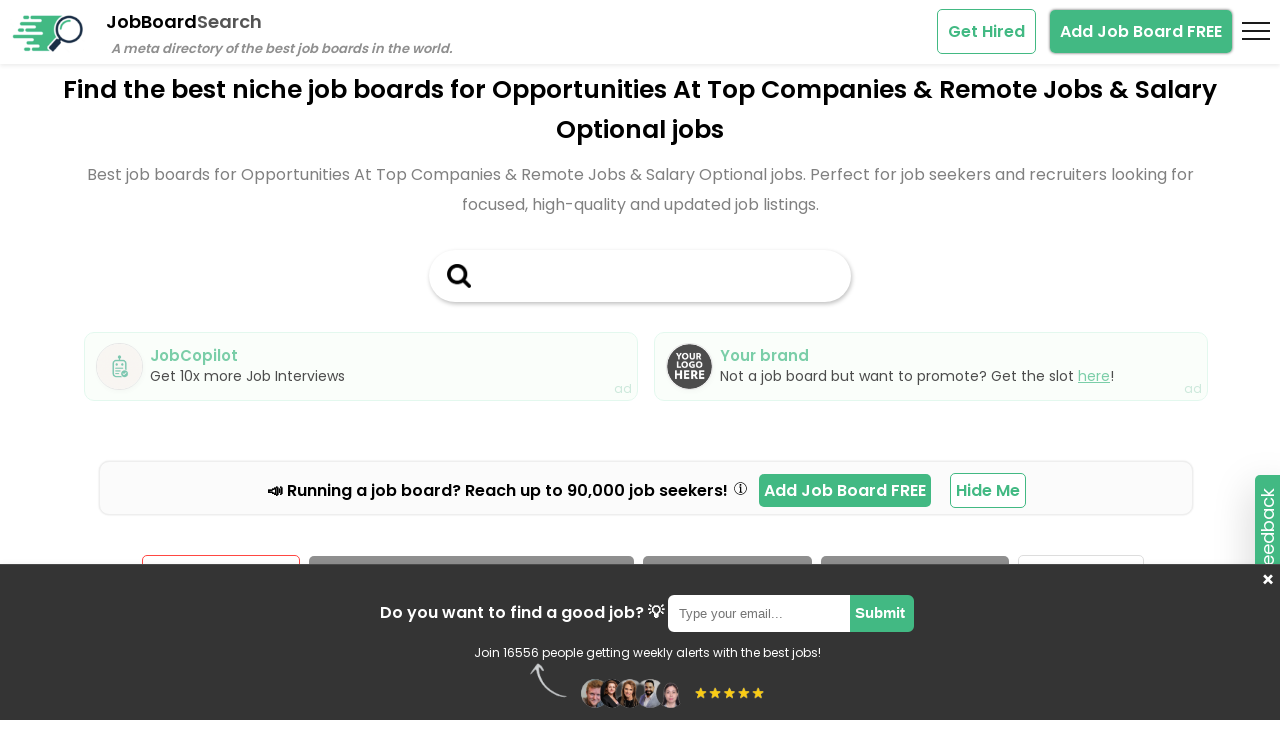

--- FILE ---
content_type: text/html; charset=UTF-8
request_url: https://jobboardsearch.com/opportunities-at-top-companies+remote-jobs+salary-optional
body_size: 145848
content:
<!DOCTYPE html>
<html lang="en">
  <head>
    <meta charset="UTF-8">
    <meta name="viewport" content="width=device-width, initial-scale=1.0">
    <meta http-equiv="X-UA-Compatible" content="ie=edge">
    <meta name="description" content="Browse jobs in the best job boards for Opportunities at top companies and Remote Jobs and Salary Optional jobs in January 2026. Meta directory of niche job boards, job board and jobs finder.">
    <meta name="author" content="Rodrigo Rocco - @rrmdp">

    <meta property="og:title" content="JobBoardSearch">
    <meta property="og:type" content="website">
    <meta property="og:url" content="https://jobboardsearch.com">
    <meta property="og:description" content="Browse jobs in the best job boards for Opportunities at top companies and Remote Jobs and Salary Optional jobs in January 2026. Meta directory of niche job boards, job board and jobs finder.">
    <meta property="og:image" content="https://jobboardsearch.com/img/jobboardsearch.png">
    <meta name="twitter:card" content="summary_large_image">
    <meta name="twitter:site" content="@jobboardsrch">
    <meta name="twitter:creator" content="@rrmdp">
    <meta name="twitter:title" content="JobBoardSearch">
    <meta name="twitter:description" content="Browse jobs in the best job boards for Opportunities at top companies and Remote Jobs and Salary Optional jobs in January 2026. Meta directory of niche job boards, job board and jobs finder.">
    <meta name="twitter:image:src" content="https://jobboardsearch.com/img/jobboardsearch.png">
    <meta name="twitter:url" content="https://jobboardsearch.com">
    <meta name="csrf-token" content="0686009a70f892f90c61c23050491bcc99eb8401ec277d0424243ddea76b3967">
    <meta name="theme-color" content="#42b983">
    <meta name="msvalidate.01" content="BF611692A594003562E2A01256C3174D" />

    <link rel="icon" href="./favicon.ico">
    <link rel="icon" href="./favicon.svg" type="image/svg+xml">

    <!-- <link rel="preload" href="./fonts/inter/inter-v12-latin-regular.woff2" as="font" type="font/woff2" crossorigin>
    <link rel="preload" href="./fonts/inter/inter-v12-latin-600.woff2" as="font" type="font/woff2" crossorigin> -->

    <link rel="preload" href="./fonts/poppins/poppins-v20-latin-regular.woff2" as="font" type="font/woff2" crossorigin>
    <link rel="preload" href="./fonts/poppins/poppins-v20-latin-600.woff2" as="font" type="font/woff2" crossorigin>
    <link rel="preload" as="image" href="./img/jbs-social-proof-pics-nobg.png">

<!-- <link href="https://jobboardsearch.com/opportunities-at-top-companies+remote-jobs+salary-optional" rel="canonical" /> -->
  

<link rel="canonical" href="https://jobboardsearch.com/opportunities-at-top-companies+remote-jobs+salary-optional" />

<link rel="apple-touch-icon" sizes="57x57" href="/apple-icon-57x57.png">
<link rel="apple-touch-icon" sizes="60x60" href="/apple-icon-60x60.png">
<link rel="apple-touch-icon" sizes="72x72" href="/apple-icon-72x72.png">
<link rel="apple-touch-icon" sizes="76x76" href="/apple-icon-76x76.png">
<link rel="apple-touch-icon" sizes="114x114" href="/apple-icon-114x114.png">
<link rel="apple-touch-icon" sizes="120x120" href="/apple-icon-120x120.png">
<link rel="apple-touch-icon" sizes="144x144" href="/apple-icon-144x144.png">
<link rel="apple-touch-icon" sizes="152x152" href="/apple-icon-152x152.png">
<link rel="apple-touch-icon" sizes="180x180" href="/apple-icon-180x180.png">
<link rel="icon" type="image/png" sizes="192x192"  href="/android-icon-192x192.png">
<link rel="icon" type="image/png" sizes="32x32" href="/favicon-32x32.png">
<link rel="icon" type="image/png" sizes="96x96" href="/favicon-96x96.png">
<link rel="icon" type="image/png" sizes="16x16" href="/favicon-16x16.png">
<link rel="manifest" href="/manifest.json">
<meta name="msapplication-TileColor" content="#ffffff">
<meta name="msapplication-TileImage" content="/ms-icon-144x144.png">

    <title> Best job boards for Opportunities at top companies and Remote Jobs and Salary Optional jobs in January 2026 | Meta directory of the best niche job boards</title>
    <!--<link rel="stylesheet" href="style.css">-->

    
    <!-- Global site tag (gtag.js) - Google Analytics -->
<script async src="https://www.googletagmanager.com/gtag/js?id=G-0TJML5TMY9"></script>
<script>
  window.dataLayer = window.dataLayer || [];
  function gtag(){dataLayer.push(arguments);}
  gtag('js', new Date());

  gtag('config', 'G-0TJML5TMY9');
  gtag('config', 'UA-228755662-1');

  !function(t,e){var o,n,p,r;e.__SV||(window.posthog=e,e._i=[],e.init=function(i,s,a){function g(t,e){var o=e.split(".");2==o.length&&(t=t[o[0]],e=o[1]),t[e]=function(){t.push([e].concat(Array.prototype.slice.call(arguments,0)))}}(p=t.createElement("script")).type="text/javascript",p.async=!0,p.src=s.api_host+"/static/array.js",(r=t.getElementsByTagName("script")[0]).parentNode.insertBefore(p,r);var u=e;for(void 0!==a?u=e[a]=[]:a="posthog",u.people=u.people||[],u.toString=function(t){var e="posthog";return"posthog"!==a&&(e+="."+a),t||(e+=" (stub)"),e},u.people.toString=function(){return u.toString(1)+".people (stub)"},o="capture identify alias people.set people.set_once set_config register register_once unregister opt_out_capturing has_opted_out_capturing opt_in_capturing reset isFeatureEnabled onFeatureFlags".split(" "),n=0;n<o.length;n++)g(u,o[n]);e._i.push([i,s,a])},e.__SV=1)}(document,window.posthog||[]);
    posthog.init('phc_9BoZ5HzdVU4qjOfr0z6Qcb6fbvJBrXqsHkfFlIE6nef',{api_host:'https://app.posthog.com',disable_session_recording: true,})
</script>
<!-- <script src="https://www.googleoptimize.com/optimize.js?id=OPT-5KPNHVQ"></script> -->


<script type="application/ld+json">
{
  "@context": "https://schema.org",
  "@type": "Organization",
  "name": "JobBoardSearch",
  "url": "https://jobboardsearch.com/",
  "logo": "https://jobboardsearch.com/assets/jobboardsearchlogo.png",
  "sameAs": "https://twitter.com/rrmdp"
}
</script>

</head>

  <body>

    
   <!--  <script defer src="js/jquery-3.6.0.min.js"></script>
    <script defer src="js/popper.min.js"></script>
    <script defer src="js/tippy-bundle.umd.min.js"></script> -->

	<!-- <script defer src="js/index.min.js?1725447359"></script> -->



    <style>
 html, body, div, span, applet, object, iframe,
h1, h2, h3, h4, h5, h6, p, blockquote, pre,
a, abbr, acronym, address, big, cite, code,
del, dfn, em, img, ins, kbd, q, s, samp,
small, strike, strong, sub, sup, tt, var,
b, u, i, center,
dl, dt, dd, ol, ul, li,
fieldset, form, label, legend,
table, caption, tbody, tfoot, thead, tr, th, td,
article, aside, canvas, details, embed, 
figure, figcaption, footer, header, hgroup, 
menu, nav, output, ruby, section, summary,
time, mark, audio, video {
    margin: 0;
    padding: 0;
    border: 0;
    font-size: 100%;
    font: inherit;
    vertical-align: baseline;
}

article, aside, details, figcaption, figure, 
footer, header, hgroup, menu, nav, section {
    display: block;
}
body {
    line-height: 1;
}
ol, ul {
    list-style: none;
}
blockquote, q {
    quotes: none;
}
blockquote:before, blockquote:after,
q:before, q:after {
    content: '';
    content: none;
}
table {
    border-collapse: collapse;
    border-spacing: 0;
}
p.page-subtitle {
    margin: 0 auto;
    max-width: 90%;
    text-align: center;
    margin-top: 10px;
    color: #808080;
    line-height: 30px;
}

/*https://google-webfonts-helper.herokuapp.com/fonts/inter*/
/*@font-face {
  font-family: 'Inter';
  font-style: normal;
  font-weight: 400;
  src: local('Inter'), local('Inter Regular'),
       url('./fonts/inter/inter-v12-latin-regular.woff2') format('woff2'),
       url('./fonts/inter-v12-latin-regular.woff') format('woff'),
       url('./fonts/inter-v12-latin-regular.ttf') format('truetype');
}

@font-face {
  font-family: 'Inter';
  font-style: normal;
  font-weight: 600;
  src: local('Inter'), local('Inter Bold'),
       url('./fonts/inter/inter-v12-latin-600.woff2') format('woff2'),
       url('./fonts/inter-v12-latin-600.woff') format('woff'),
       url('./fonts/inter-v12-latin-600.ttf') format('truetype');
}*/

@font-face {
  font-family: 'Poppins';
  font-style: normal;
  font-display: swap;
  font-weight: 400;
  src: local('Poppins'), local('Poppins Regular'),
       url('./fonts/poppins/poppins-v20-latin-regular.woff2') format('woff2'),
       url('./fonts/poppins-v20-latin-regular.woff') format('woff');
}

@font-face {
  font-family: 'Poppins';
  font-style: normal;
  font-display: swap;
  font-weight: 600;
  src: local('Poppins'), local('Poppins Bold'),
       url('./fonts/poppins/poppins-v20-latin-600.woff2') format('woff2'),
       url('./fonts/poppins-v20-latin-600.woff') format('woff');
}



body {
    font-family: 'Poppins',Helvetica Neue,Arial,sans-serif;
}

/*div.title{
    font-weight: 600;
    font-size: 18px;
    margin-top: 13px;
    vertical-align: top;
    display: inline-block
}
div.title span {
   color:#545454; 
}*/
/*h2 {
    font-style: italic;
    font-size: 13px;
    font-weight: 600;
    color: #8f8f8f;
    margin-left: -157px;
    margin-top: -18px;
}*/
div.list {
    padding: 30px;
}   
.header{
  cursor: pointer; 
        /*width: 2000px;*/
        width: 100%;
    background-color: #fff;
    z-index: 1;
    position: fixed;
    top: 0;
    height: 65px;
     -webkit-box-shadow: 0 0.125rem 0.25rem rgba(0,0,0,0.075) !important;
    box-shadow: 0 0.125rem 0.25rem rgba(0,0,0,0.075) !important;
}
.boxfixed .header {
 box-shadow:none !important;
}
.header div.title {
    /*margin-left: 25px;*/
    margin-left: 15px;
}  
.header h1 {
    margin-left: 15px;
}     
.nav-logo {

    display: inline-block;
    width: 75px;
    height: 39px;
    margin-top: 13px;
    margin-left: 10px;
    transition: transform .2s;
}

.brand:hover .nav-logo {
    transform: scale(1.2);
}
.remoteok-logo {
    width: 39px;
    height: 39px;
  
    border-radius: 100%;
}
.li-wrapper p { 
    position: relative;
    color:#808080;
    margin-top: 10px;
    margin-bottom: 5px;
    font-size: 14px;
    line-height: 20px;
    background: #eee;
    padding: 10px;
    border-radius: 5px;
    min-height: 90px;
    max-width: 85%;
}

.li-wrapper .jobboard-description {
    position: relative;
    color: #808080;
    margin-top: 10px;
    margin-bottom: 5px;
    font-size: 14px;
    line-height: 20px;
    background: #eee;
    padding: 10px;
    border-radius: 5px;
    min-height: 90px;
    max-width: 85%;
}

.top-15 {
    margin-top:15px;
}

.ai-tag-wrapper {
    margin-top: 15px;
}
span.AI-tags {
    color: #fafafa;
    border: 1px solid #bababa;
    border-radius: 5px;
    padding: 1px 5px;
    margin-left: 5px;
    background: #bfbdbd;
    display: inline-block;
    margin-bottom: 5px;
    font-size: 12px;
}

.AI-description-wrapper {
    height: 0;
    line-height: 25px;
    margin-top: 30px;
    overflow: hidden;
    transition: height 0.5s ease-out;
}
.AI-description-wrapper.expanded {
    transition: height 0.5s ease-in;
}

.AI-description-wrapper ul {
    list-style: disc;
    margin-left: 20px;
}

.job-board-description-trigger {
    bottom: 5px;
    right: 5px;
    position: absolute;
    text-decoration: none;
    font-size: 20px;
    cursor: pointer;
}

.job-board-description-trigger:hover {
    text-shadow: 0 0 1px #6f6d6d;
}



.li-wrapper {
    width: 100%;
}
.li-wrapper .badges {
    font-size: 12px;    
    padding: 10px 0;
    margin-bottom: 10px;
    
}
.badges span {
    margin-top: 5px;
    /* width: 50%; */
    display: inline-block;
    border-radius: 5px;
    border: 1px #eee solid;
    padding: 7px;
}
.badges span a {
  text-decoration: none;
  color: #212529;
}

.board406-- .badges span a, .white .badges span a,.white .heading a{
  color: #fff;
}

.badges span:hover,.badges span a { 
cursor: cell;
}
.badges span:hover,.badges span:hover a { 
color: #fff;
}

.badges span.selected a,.badges span a:hover {
  text-decoration: none;
  color: #fff;
}
.badges span:hover,.badges span.selected {
    background-color: #8f8f8f;
    color: #fff;
}

.heading img{
    height: 39px;
}
.heading .position {
    position: absolute;
    top: 25px;
    right: 7px;
    width: 50px;
    padding: 5px;
    border-radius: 5px;
    color: #42b983;
    border: 1px dashed #42b983;
}

.board13- .heading .position,.board417 .heading .position, .board7- .heading .position {
    border-color: #fff;
}

.blur-soft {
    -webkit-filter: blur(1.5px);
    filter: blur(1.5px);
}
.img-thumbnail {
    padding: 0.25rem;
    background-color: #fff;
    border: 1px solid #dee2e6;
    border-radius: 0.25rem;
    max-width: 100%;
    height: auto;
}
.list-group {
    min-height: 275px;
    max-width: 1200px;
    display: flex;
    flex-direction: column;
    padding-left: 0;
    margin: 0 auto;
    border-radius: 0.25rem;
    background-color: #ddd;
}
.list-group-item {
    margin-top: 10px;
    position: relative;
    
    padding: 0.7rem 1rem;
    color: #212529;
    text-decoration: none;
    background-color: #fff;
    border: 1px solid rgba(0,0,0,.125);
    align-items: flex-start!important;
    justify-content: space-between!important;
    display: flex;
    min-height: 80px;
    border-radius: 5px;
    box-shadow: 0px 1px 1px rgb(0 0 0 / 10%);
    transition: .3s all ease;
}
.list-group-item:hover{
box-shadow: #42b983 0px 0px 3px 0px;
border: 1px solid #42b983;
box-shadow: 0 8px 24px rgb(255 119 7 / 10%);
}
/*.list-group-item+.list-group-item {
    border-top-width: 0;
}*/
.list-group-item:first-child {
    border-top-left-radius: inherit;
    border-top-right-radius: inherit;
}
.list-group-item:last-child {
    border-bottom-right-radius: inherit;
    border-bottom-left-radius: inherit;
}
.list-group-item.highlight {
    background: #b9f67c;
}

.heading a {
    color:#42b983;
    font-weight: 600; 
    text-decoration: none;
}
.heading a:hover {
   opacity: .7;
}

.silver .heading a {
    color:#000;
}
img.logo{
    width: 55px;
    height: 60px;
}
.alert {
    position: relative;
    padding: 1rem 1rem;
    margin-bottom: 1rem;
    border: 1px solid transparent;
    border-radius: 0.25rem;
}
.alert-secondary {
    color: #41464b;
    background-color: #e2e3e5;
    border-color: #d3d6d8;
    line-height: 25px;
    font-size: 14px;
}
.bottom-content {
    padding: 10px;
    margin: 20px;
    
}
.page-container {
    margin-top: 70px;
    /*overflow-x: hidden;*/
}
.boards {
    max-width: 1200px;
    font-size: 14px;
    margin-top: 10px;
    background-color: #ddd;
    padding: 7px;
    border-radius: 10px;
    color: #525151;
    text-shadow: 1px 1px 0px #fff;
    margin: 5px auto;
    min-height: 25px;
    /*text-align: center;*/
}
.boards > span {
    margin-left: 10px;
    top: 6px;
    position: relative;
}
.tweet {
    margin-top: 35px;
}
.twitter-tweet {
    margin: 0 auto;
}

 .heading span {
    display: block;
    width: 100%;
    margin-top: 20px;
    margin-bottom: 12px;
}

/*.board406 .heading span, .board406 .datainfo{
    color: #fff;
}*/
.white .heading span,.white .datainfo, .white .badges span a{
    color: #fff;
}
.filters-button-group {
    text-align: center;
    margin-bottom: 40px;
}

.filters-button-group a {
    font-weight: bold;
    color: #000;
    border: 1px solid #ddd;
    border-radius: 5px;
    padding: 10px;
}

.tag {
    position: relative;
    text-decoration: none;
    cursor: cell;
    display: inline-block;
    margin-left: 5px;
    margin-bottom: 5px;
}

.tag.clear {
    border: 1px solid #ff4742;
    color: #ff4742;
}

.tag:hover {
    background-color: #eee;
}

.tag.clear:hover {
    background-color: #ff4742;
    color: #fff;
}

.tag.active {
    color: #fff;
    cursor: zoom-out;
    background: #8f8f8f;
    border: none;
    padding-right: 30px;
}

.tag.active .action-remove-this-filter {
    opacity: .25;
    position: absolute;
    z-index: 1;
    top: 9px;
    right: 5px;
    padding-left: 3px;
    /*padding-top: 2px;*/
    padding-bottom: 2px;
    padding-right: 3px;
    line-height: 1;
    text-align: center;
    border-radius: 100%;
    color: #fff;
    width: 20px;
    height: 20px;
    filter: invert(1);
    opacity: 1;
}
.tag.active:hover {
    opacity: 0.5;
}
h1 {
    font-weight: 600;
    text-align: center;
    margin: 25px 25px 5px 25px;
    font-size: 25px;
    line-height: 40px;
}

.go-wrapper-bottom {
    display: none;
}


.lefttop {
    display: inline-block;
    max-width: 80%;
    width: 80%;
}

.rightbottom {

    max-width: 20%;
    display: inline-block;
}


.go-wrapper {
    position: absolute;
    top: 38%;
    right: 10px;
}

a.go {
    display:block;
    opacity: 0;
    padding: 12px 25px;
    background-color: #42b983;
    color: #fff;
    text-decoration: none;
    text-transform: uppercase;
    /*font-weight: 700;*/
    font-weight: 600;
    transition: .3s all ease;
    border-radius: 20px;
    text-align: center;
    min-width: 125px;
}

.list-group-item:hover a.go {
  opacity: 1;
}
.board-name {
    display: block;
    width: 100%;
    margin-top: 15px;
}

.datainfo {
    border-radius: 5px;
    max-width: 85%;
    border: 1px dashed #ddd;
    padding: 8px;
    font-size: 12px;
}

.datainfo svg{
    margin-bottom: -5px;
    margin-left: -10px;
    width: 25px;
}

.datainfo .data-label {
    vertical-align: text-top;
}
.datainfo .data-label:hover {
    cursor: pointer;
}
@media (max-width: 767px) {

    h1 { 
      font-size: 22px;
    }

    p.page-subtitle {

        font-size: 14px;
    }

    .page-container {
        overflow-x: hidden;
        margin-top: 50px;
    }

 .datainfo {
    max-width: 100%;
}   

.go-wrapper-bottom {
    display: block;
}
li p {
    max-width: 100%;
}

a.go { 
  opacity: 1;
padding: 8px 50px;
}

.lefttop {
    display: block;
    max-width: 100%;
    width: 100%;
}
.rightbottom {
    display: none;
}
    
}


.go-wrapper-bottom {
    margin: 20px auto 30px;
    text-align: center;
}


.readmore {
  position: relative;
  max-height: 150px;
  overflow: hidden; 
  padding: 10px;
  margin-bottom: 20px;/*30px;*/
  transition:max-height 0.15s ease-out;
}

.readmore.expand{
  max-height: 5000px !important;
  transition:max-height 0.35s ease-in-out;
}

.readmore-link{
  position: absolute;
  bottom: 0;
  right: 0;
  display: block;
  width:100%;
  height: 35px;
  text-align: center;
  color: #42b983;
  font-weight:600;
  font-size:16px;
  padding-top:40px;
  background-image: linear-gradient(to bottom, transparent, white);
  cursor: pointer;
}

.readmore-link.expand {
  position: relative;
  background-image: none;
  padding-top:10px;
  height:20px;
}

.readmore-link:after {
  content:"Show more filters";
  background-color: #eee;
    
    padding: 5px 10px;
    border-radius: 5px;
    box-shadow: 0 0 2px #383838;
}
.readmore-link.expand:after{
  content:"Show less filters";
}

.box {
    color: #0f1115;
    color: #fff;
    width: 100%;
    text-align: center;
   /* margin-top: -12.5em;*/
   margin: 0;
    /*top: 50%;*/
    margin-top: 30px;
   /* position: absolute;*/
   background-color: #fff;
   z-index: 1;
   transition: all 0.3s;
}
.boxfixed .header {
    display: none;
}
.boxfixed .box {
     position: fixed;
    top: -30px;
    /*left: '0';*/
    box-shadow: 0 0.125rem 0.25rem rgb(0 0 0 / 8%);
    padding: 10px 0 2px;
}
.box .search {
    color: #0f1115;
    /*font-weight: 700;*/
    font-weight: 600;
    -webkit-appearance: none;
    -moz-appearance: none;
    appearance: none;
    border: 0;
    font-size: 1.5em;
    padding: 0.5em;
    outline: none;
    box-shadow: none;
    -webkit-box-shadow: none;
    -moz-box-shadow: none;
    text-align: center;
    background: 0 0;
    color: #fff;
    border-bottom: 2px solid #fff;
    text-align: left;
    color: #0f1115;
    background: #fff;
    border-radius: 12px;
    box-shadow: 1px 2px 4px rgb(0 0 0 / 25%);
    padding-left: 2.5em;
    background-image: url(./assets/search-black.png);
    background-repeat: no-repeat;
    background-size: 1em;
    background-position: 0.75em center;
    width: 350px;
    max-width: 80vw;
    border-radius: 100px;
    border: none;
    transition: all 0.3s;
}

.boxfixed .box .search {
    max-width: 60vw;
    padding: 0.3em 2.3em;
}

.autocomplete-box {
    display: none;
    border: 1px solid #ddd;
    background: #fff;
    width: 400px;
    max-width: 80vw;
    margin: 0 auto;
    color: #0f1115;
    text-align: left;
    position: absolute;
    border-radius: 12px;
    margin-top: -5px;
    z-index: 10;
    max-height: 75vh;
    overflow-y: auto;
    overflow-x: hidden;
    padding: 7px;
}

.autocomplete-box::-webkit-scrollbar {
    width: 6px;
}
.autocomplete-box::-webkit-scrollbar-thumb {
    background: #7ecba8;
}
.autocomplete-box::-webkit-scrollbar-thumb, .autocomplete-box::-webkit-scrollbar-track {
    border-radius: 92px;
}
.autocomplete-box::-webkit-scrollbar-track {
    background: #eee;
}
.autocomplete-box::-webkit-scrollbar-thumb, .autocomplete-box::-webkit-scrollbar-track {
    border-radius: 92px;
}
/*div:not(:has(> span)) {*/
.autocomplete-box div {
    /*padding: 10px;*/
    /*font-weight: 700;*/
    font-weight: 600;
    cursor: cell;
    border-radius: 12px;
    font-size: 16px;
    text-overflow: ellipsis;
    white-space: nowrap;
}

.autocomplete-box div:not(:has(> .jobboard)) {
padding: 10px;
}

.autocomplete-box .jobboard {
    padding: 10px;
    border-radius: 8px;
    display: block;
}

.autocomplete-box .gold {
    background-color: rgba(255, 231, 102, 0.3);
    margin-bottom: 5px;
}
.autocomplete-box .gold:hover {
    background-color: transparent;
}
.autocomplete-box .silver {
    background-color: rgba(166, 166, 166, 0.3);
    margin-bottom: 5px;
}
.autocomplete-box .silver:hover {
    background-color: transparent;
}
.autocomplete-box .bronce {
    background-color: rgba(247, 148, 91, 0.3);
    margin-bottom: 5px;
}
.autocomplete-box .bronce:hover {
    background-color: transparent;
}
.autocomplete-box div.hover, .autocomplete-box div:hover {
    background: #eee;
}

.autocomplete-box div.group {
    cursor: default;
    background: #fff;
    text-transform: uppercase;
    border-radius: 0;
    border-bottom: 1px solid #eee;
}

.autocomplete-box div.group:not(:first-child) {
    margin-top: 10px;
}
.autocomplete-box img.searchlogo {
    height: 22px;
    vertical-align: text-top;
}

/*MODAL*/
.modal-window {
  position: fixed;
  background-color: rgba(255, 255, 255, 0.25);
  top: 0;
  right: 0;
  bottom: 0;
  left: 0;
  z-index: 999;
  visibility: hidden;
  opacity: 0;
  pointer-events: none;
  transition: all 0.3s;
}
.modal-window:target {
  visibility: visible;
  opacity: 1;
  pointer-events: auto;
}
.modal-window.open {
  visibility: visible;
  opacity: 1;
  pointer-events: auto;
}
.modal-window > div {
  border-radius: 1rem;
  border: 1px solid #42b983;
  width: 75%;
  position: absolute;
  top: 50%;
  left: 50%;
  transform: translate(-50%, -50%);
  padding: 2em;
  background: white;
}
.add-board header,.modal-window header {
  font-weight: bold;
}

.add-board h1,.modal-window h1 {
  font-size: 150%;
  margin: 0 0 15px;
}

.modal-close {
  color: #aaa;
  line-height: 50px;
  font-size: 80%;
  position: absolute;
  right: 0;
  text-align: center;
  top: 0;
  width: 70px;
  text-decoration: none;
}
.modal-close:hover {
  color: black;
}
/*----*/

.header-left, .header-right{
  display: inline-block;
}
.header-left {
  width: 75%;
}
.header-right {
  float: right;
  width: 25%;
}
a.add-board-button{
  /*float: right;*/
  color: #fff;
  background-color: #42b983;
  font-weight: 600;
  padding: 10px;

  box-shadow:  0 0 3px #555;
  margin-top: 10px;
  border-radius: 5px;
  text-decoration: none;
  margin-top: 15px;
  margin-right: 10px;
}

/*footer .twitter{
margin-left: 15px;

}*/

/*Removed for fixmenu*/
/*@media(max-width: 700px) {


   .box {
        top: 33%!important
    }
}*/
@media (max-width: 515px) {
   
   .header-left,.header-right {
    height: 35px;
    display: block;
    width: 100%;
   }
    h2{
       display: none;
    }    
}

.modal-window input:not(.checkbox), .modal-window textarea  {
  width: 75%;
    padding: 8px;
    margin: 10px auto;
    position: relative;
    border: 1px #aaa solid;
    border-radius: 5px;
    outline: none;
}
.modal-window input:focus:not(.checkbox), .modal-window textarea:focus {
  box-shadow: 0 0 4px #72cba2;
  border: 1px #72cba2 solid;

}
.modal-window .select-tags {
  line-height: 25px;
}
.modal-window .field {
  text-align: center;
}

.modal-window button {
 font-size: 16px;
  color: #fff;
    background-color: #42b983;
    font-weight: 600;
    padding: 7px 20px;
    box-shadow: 0 0 3px #555;
    margin-top: 10px;
    border-radius: 5px;
    text-decoration: none;
    margin-top: 15px;
    margin-right: 10px;
    float: right;
    border: none;
    cursor: pointer;
}
.select-tags .cb {
  border: 1px solid #808080;
  background: #eee;
    padding: 3px;
    border-radius: 5px;
    margin-left: 2px;
}
.select-tags .label {
      margin-bottom: 10px;
    font-size: 13px;
    color: #3e3d3d;
    font-weight: 600;
    margin-top: 5px;
}
.modal-window > div{
    overflow-y: initial !important
}
.modal-content{
    max-height: calc(100vh - 200px);
    overflow-y: hidden;
    overflow-x: hidden;
}
.modal-content.description{
    overflow-y: auto;
}
.modal-content ul, .modal-content ol {
  list-style-type: disc; /* Default bullet style for unordered lists */
  margin-left: 1.5em; /* Default left margin for lists */
}

.modal-content ol {
  list-style-type: decimal; /* Default numbering style for ordered lists */
}
.modal-window h3 { 
  text-align: center;
  font-weight: 800;
  font-size: 20px;

}
.modal-window .modal-success {
 /* font-weight: 600;*/
    color: #42b983;
        height: 130px;
    margin-top: 10px;
    text-align: center;
    line-height: 22px;
}
b {
    font-weight: 600;
}

.multiselect {
  width: 78%;
  margin:  0 auto;
}

.selectBox {
  position: relative;
}

.selectBox select {
      color: #757575;
    padding: 8px;
  width: 100%;
  
      border: 1px solid#aaa;
    border-radius: 5px;
}

.overSelect {
  position: absolute;
  left: 0;
  right: 0;
  top: 0;
  bottom: 0;
}

#checkboxes {
  display: none;
  border: 1px #dadada solid;
}

#checkboxes label {
  color: #525252;
  display: block;
}

#checkboxes label:hover {
  background-color: #eee;
}
     .subscribe {
        display: none;
    padding: 30px 7px 5px;
    margin-top: 14px;
    margin-bottom: 14px;
    text-align: center;
    
     background-color: #343434; 
    color: #fff;
    font-weight: 600;
    box-shadow: 0 5px 10px rgba(0,0,0,.15);
    z-index: 1;
    border-top: 1px solid #4a4a4a;
    position: fixed;
    bottom: 0;
    left: 0;
    width: 100%;
    z-index: 3;
    margin: 0;
    
}

.subscribe input {
        outline: none;
    box-shadow: none;
    padding: 0.67em;   
    border-radius: 6px; 
    width: 12em;
    position: relative;  
    background-color: #fff;
    border: 2px solid #fff;
    border-bottom-right-radius: 0;
    border-top-right-radius: 0;
}
.subscribe button {
    outline: none;
    background-color: #42b983;
    color: #fff;
    padding: 0.46em;
    border-radius: 6px;
    border: 2px solid #42b983;
    cursor: pointer;
    font-weight: 600;
    display: inline-block;
    font-size: 15px;
    border-bottom-left-radius: 0;
    border-top-left-radius: 0;
    margin-left: -7px;
    padding-bottom: 0.58em;
}
.subscribe button:hover {
  text-shadow: 0 0 10px #555;
}
.action-close-subscribe {
    font-size: 21px;
    right: 15px;
    cursor: pointer;
    top: 0;
    
    border-radius: 7px;
    
    padding: 4px;
    position: absolute;
}
.action-close-subscribe:hover {
    background: #4a4a4a;
}
span.heart-wrapper {
    width: 35px;
    position: absolute;    
    top: -15px;
    right: 0;
}
span.stuck {
    width: 60px;
    position: absolute;    
    top: -10px;
    right: 40px;
}

.loadmore-wrapper {
    text-align: center;
    padding: 20px 0 0;
    height: 65px;
}

.btnLoadMore {
    position: absolute;
    border-radius: 10px;
    font-size: 20px;
    padding: 18px;
    color: #fff;
    background: #42b983;
    font-weight: 600;
    border: 1px solid #dddddd;
    cursor: cell;
    left: 50%;
    transform: translate(-50%, 0%);
    white-space: nowrap;
    box-shadow: 0px 0px 5px 0px #000;
}

span.sponsor {
  color: #42b983;
  position: absolute;
  bottom: 3px;
  left: 10px;
  font-size: 12px;
}

.silver span.sponsor, .bronze span.sponsor, .white span.sponsor {
    color: #fff;

}

span.ratingTooltip {
    font-family: auto;
    font-weight: bold;
    color: #aaa;
    font-size: 14px;
}


 @font-face {
      font-family: 'fontello';
      src: url('./fontello-24d199b3/font/fontello.eot?37031128');
      src: url('./fontello-24d199b3/font/fontello.eot?37031128#iefix') format('embedded-opentype'),
           url('./fontello-24d199b3/font/fontello.woff?37031128') format('woff'),
           url('./fontello-24d199b3/font/fontello.ttf?37031128') format('truetype'),
           url('./fontello-24d199b3/font/fontello.svg?37031128#fontello') format('svg');
      font-weight: normal;
      font-style: normal;
      font-display: swap;
    }
    .f-icon {
      font-family: "fontello";
      font-style: normal;
      font-weight: normal;
      speak: never;
     
      display: inline-block;
      text-decoration: inherit;
      width: 1em;
      margin-right: .1em;
      text-align: center;
      /* opacity: .8; */
     
      /* For safety - reset parent styles, that can break glyph codes*/
      font-variant: normal;
      text-transform: none;
     
      /* fix buttons height, for twitter bootstrap */
      line-height: 1em;
     
      /* Animation center compensation - margins should be symmetric */
      /* remove if not needed */
      /*margin-left: .2em;*/
     
      /* You can be more comfortable with increased icons size */
       font-size: 180%; 
     
      /* Font smoothing. That was taken from TWBS */
      -webkit-font-smoothing: antialiased;
      -moz-osx-font-smoothing: grayscale;
     
      /* Uncomment for 3D effect */
       text-shadow: 1px 1px 1px rgba(127, 127, 127, 0.3); 

       color: #f1bc46;
    }
    
    .icon-heart {
        color: #ff0000;
    }
    .icon-heart.white {
        color: #fff;
    }
.icon-heart:before { content: '\e802'; } /* '' */
.icon-heart.marked:before { content: '\e801'; } /* '' */
.star-wrapper {
     position: absolute;
    bottom: 5px;
    right: -155px;
    width: 225px;
}

.white .star-wrapper {
    color:#fff;
}

.go-wrapper-bottom .star-wrapper {
    right: -75px;
}
    .please-rate {
            font-size: 16px;
        }
.your-rate-wrapper {height: 25px;}
.your-rate { transition: all .3s ease-in-out; position: absolute; margin-left: 3px;}
.your-rate.zoom { font-size: 18px }

        .tippy-box[data-theme~='jbs'] {
  background-color: #555;
}
.tippy-box[data-theme~='jbss'][data-placement^='top'] > .tippy-arrow::before {
  border-top-color: #555;
}
.tippy-box[data-theme~='jbs'][data-placement^='bottom'] > .tippy-arrow::before {
  border-bottom-color: #555;
}
.tippy-box[data-theme~='jbs'][data-placement^='left'] > .tippy-arrow::before {
  border-left-color: #555;
}
.tippy-box[data-theme~='jbs'][data-placement^='right'] > .tippy-arrow::before {
  border-right-color: #555;
}

.setting-wrapper {

float: right;
display: inline-block;

}

.totalBoards {
    font-weight: 600;
}
.no-favorites{
    font-weight: 600;
    text-align: center;
    color: #ff0000;
    background: #f9b0b0;
    padding: 10px;
    border-radius: 8px;
}

.social-nobg {
    max-width: 70%;
}



@media (max-width: 600px) {

    .newsletter-wrapper .label{

        display: block;
        margin-top: 5px;
        margin-bottom: 15px;
    } 

 
.boards {
        text-align: center;
            min-height: 60px;
    }

    .setting-wrapper {
margin-top: 30px;
float: none;
display: block;

}

}
@media (max-width: 450px) {

 .setting-wrapper > span {
    margin-bottom: 15px;
    display: block;
 }
    .go-wrapper-bottom .star-wrapper {
       font-size: 14px;
    }

    a.go {
        padding: 8px 35px;
        margin: 10px;
    display: block;
    max-width: 100%;
    }
}


div.jobdescription {
    text-decoration: underline;
    margin-top: -18px;
    width: 90%;
    margin-left: 60px;
    margin-bottom: 21px;
    color: #808080;
    font-size: 14px;
}
.text-center {
    marging: 0 auto;
    text-align: center;
}

a.add-board-button.viewjob {
    padding: 10px 30px;
    font-size: 20px;
}

</style>


<style>
:root {
  --color-black: hsl(0, 0%, 10%);
  --color-darks: hsl(0, 0%, 25%);
  --color-greys: hsl(0, 0%, 60%);
  --color-light: hsl(0, 0%, 95%);
  --color-white: hsl(0, 0%, 100%);
  --color-blue-100: hsl(217, 91%, 60%);
  --color-blue-200: hsl(221, 83%, 53%);
  --color-blue-300: hsl(224, 76%, 48%);
  --color-green-jbs: #42b983;
  --shadow-small: 0 1px 3px 0 rgba(0, 0, 0, 0.1),
     0 1px 2px 0 rgba(0, 0, 0, 0.06);
  --shadow-medium: 0 4px 6px -1px rgba(0, 0, 0, 0.1),
     0 2px 4px -1px rgba(0, 0, 0, 0.06);
  --shadow-large: 0 10px 15px -3px rgba(0, 0, 0, 0.1),
  0 4px 6px -2px rgba(0, 0, 0, 0.05);

   }

.container {
  height: auto;
  margin: 0 auto;
}
  
.brand {
  font-family: inherit;
  font-size: 1.5rem;
  font-weight: 600;
  line-height: 1.5;
  text-decoration: none;
}

.header {
  position: fixed;
  left: 0;
  top: 0;
  width: 100%;
  height: auto;
  z-index: 10;
  margin: 0 auto;
  background-color: var(--color-white);
  box-shadow: var(--shadow-medium);
}
.header div.title {
  margin-top: 15px;
  color: #000;
}
div.title{
    font-weight: 600;
    font-size: 18px;
    margin-top: 13px;
    vertical-align: top;
    display: inline-block
}
div.title span {
   color:#545454; 
}
.navbar {
  position: relative;
  display: flex;
  flex-direction: row;
  align-items: center;
  width: 100%;
  height: 4rem;
  margin: 0 auto;
  justify-content: space-evenly;
}
.menu {
  position: fixed;
  top: 60px;
  left: -100%;
  width: 90%;
  height: 100%;
  z-index: 10;
  overflow-y: auto;
  background-color: var(--color-white);
  box-shadow: var(--shadow-medium);
  transition: all 0.5s ease-in-out;
  text-align: center;
}
.menu.is-active {
  /*top: 0;*/
  left: 0;
}
.menu-inner {
  display: flex;
  flex-direction: column;
  row-gap: 1.25rem;
  margin: 1.25rem;
}
.menu-item.highlightfill  .menu-link{
  background-color: #42b983;
    padding: 3px 50px;
    border: 1px solid #42b983;
    text-align: center;
    border-radius: 10px; 
    color: #fff;
    font-weight: 600;
}
.menu-item.highlightfill:hover .menu-link{
    color: #42b983;
    background: none;
}

.menu-link {
  position: relative;
  font-family: inherit;
  font-size: 0.9rem;
  font-weight: 500;
  line-height: 1.5;
  text-decoration: none;
  padding: 5px;
  color: var(--color-black);
}
.menu-link.highlight {
    color: #42b983;
    border-radius: 10px;
     padding: 3px 35px;
    font-weight: 600;
    border: 1px solid #42b983;
}
.menu-link:hover {
  background-color: var(--color-green-jbs);
    border-radius: 10px;
    color: #fff;
}
h2 {
    font-style: italic;
    font-size: 13px;
    font-weight: 600;
    color: #8f8f8f;
    margin-left: -157px;
    margin-top: -18px;
    display: none;
}

.header-menu-wrapper{
  display: none;
}
a.add-board-button.border {
  display: none;
  background-color: var(--color-white);
  border: 1px solid var(--color-green-jbs);
  box-shadow: none;
  color: var(--color-green-jbs);
}
a.add-board-button.border:hover {
  background-color:var(--color-green-jbs);
  color: var(--color-white);
}
/*before adding FREE it was 28*/
@media only screen and (min-width: 35rem) { 
  .navbar {
    justify-content: space-between;
  }
.header-menu-wrapper{
  display: block;
}
.menu-inner {
  flex-flow: wrap;
  flex-direction: row;
 
}
.menu {
  text-align: left;
}
li.menu-item {
    flex: 0 0 50%;
}
}
@media only screen and (min-width: 38rem) {
  .navbar- {
    justify-content: space-between;
  }
h2 {
  display: inline;
}
.header div.title {
  margin-top: 7px;
}

.menu-inner {
   margin: 1.25rem auto;
  text-align: center;
  max-width: 600px;
}
.menu-link.highlight {
  padding: 3px 50px;
}
}

@media only screen and (min-width: 50rem){
  .menu {
  width: 69%;
 
}
.menu-inner {
   text-align: left;
   margin: 1.25rem;
}
a.add-board-button.border {
  display: initial;
}
}
@media only screen and (min-width: 58rem){
  .menu {
  width: 60%;
 }
}
@media only screen and (min-width: 78rem){
  .menu {
  width: 41%;
 }
}
.header-menu-wrapper {
  margin-left: auto;
}
.burger {
  position: relative;
  display: block;
  cursor: pointer;
  order: 0;
  width: 1.75rem;
  height: 32px;
  border: none;
  outline: none;
  visibility: visible;
  margin-right: 10px;
}
.burger-line {
  display: block;
  cursor: pointer;
  width: 100%;
  height: 2px;
  margin: 6px auto;
  transform: rotate(0deg);
  background-color: var(--color-black);
  transition: all 0.3s ease-in-out;
}
.burger.is-active span:nth-child(1) {
-webkit-transform: rotate(45deg);
  -moz-transform: rotate(45deg);
  -o-transform: rotate(45deg);
  transform: rotate(45deg);
  margin: 15px auto;
}
.burger.is-active span:nth-child(2) {
  display: none;
}
.burger.is-active span:nth-child(3) {
  -webkit-transform: rotate(-45deg);
  -moz-transform: rotate(-45deg);
  -o-transform: rotate(-45deg);
  transform: rotate(-45deg);
  margin: -17px auto;
}
.menu-divider {
  position: relative;
  top: 10px;
    border-top: 1px solid #dcf2e7;
}
.menu-divider-label{
    left: 50%;
    transform: translate(-50%, -50%);
    text-align: center;
    border: 1px solid #dcf2e7;
    padding: 5px;
    width: 35%;
    position: relative;
    background: #fff;
    border-radius: 1em;
    color: #3c3c3c;
    font-weight: bold;
    font-size: 14px;
}
.overlay {
  position: fixed;
  top: 60px;
  left: 0;
  width: 100%;
  height: 100%;
  z-index: 9;
  opacity: 0;
  visibility: hidden;
  background-color: rgba(0, 0, 0, 0.6);
  transition: all 0.3s ease-in-out;
}
.overlay.is-active {
  display: block;
  opacity: 1;
  visibility: visible;
}

.search-toggle, .search-cancel {
  display: block;
  cursor: pointer;
  font-size: 1.35rem;
  line-height: inherit;
  color: var(--color-black);
}
.search-block {
  position: fixed;
  top: 0;
  right: -100%;
  width: 100%;
  height: 100%;
  z-index: 10;
  overflow: hidden;
  background-color: var(--color-white);
  transition: all 0.45s ease-in-out;
}
.search-block.is-active {
  /*top: 0;*/
  right: 0;
}
.search-form {
  display: flex;
  align-items: center;
  column-gap: 0.75rem;
  padding: 0.75rem 1rem;
}
.search-input {
  display: block;
  font-family: inherit;
  font-size: 1rem;
  font-weight: 400;
  line-height: 1.5;
  width: 100%;
  height: auto;
  padding: 0.65rem 1.25rem;
  border: none;
  outline: none;
  border-radius: 0.25rem;
  color: var(--color-black);
  background-color: var(--color-light);
}
.search-input::-webkit-search-decoration, .search-input::-webkit-search-cancel-button {
  display: none;
  visibility: hidden;
}

.menu-newsletter{
  margin: 15px auto;
}
div#revue-embed {

    padding: 5px 0 0 0;
   margin:0 auto;
    text-align:center;

}
.revue-label {
display:block;
    margin-bottom: 15px;
    font-weight: bold;
}
.revue-form-field{
    outline: none;
    padding: 0.9em;
    border-radius: 6px;
    border: 1px solid #42b983;
    border-bottom-right-radius: 0;
    border-top-right-radius: 0;
    border-right: none;
}
input#member_submit{
    outline: none;
    background-color: #42b983;
    color: #fff;
    padding: 0.67em;
    border-radius: 6px;
    border: 1px solid #42b983;
    cursor: pointer;
    font-weight: 600;
    display: inline-block;
    font-size: 16px;
    border-bottom-left-radius: 0;
    border-top-left-radius: 0;
    margin-left: -5px;
}
.join-people {
    text-align: center;
    font-size: 12px;
    font-weight: 300;
    margin-top: 15px;
}
.add-board-page a.add-board-button.border {
  display: none;
}
.new {
    font-size: 12px;
    background-color: red;
    color: #fff;
    padding: 2px 3px;
    border-radius: 8px;
    text-shadow: none;
}
svg.sn{
    position: absolute;
    width: 20px;
    height: 20px;
    top: 3px;
    margin-left: 6px;
}
/*xmas*/
/*.nav-logo{
    height: 45px;
}*/
.nav-logo.xmas {
  margin-top: 8px;
}
svg.svg-link {
    vertical-align: bottom;
    width: 13px;
}

.jobcopilot-menu-item {
  font-size: 14px;
    text-align: center;
    margin: 35px;
}

.jobcopilot-menu-item a {
font-weight: 600;
    color: #42b983;
  
}


</style>

<!-- Uncomment to enable snowfall -->
<!-- <script defer src="/js/snowf.min.js"></script>

<script>
  document.addEventListener('DOMContentLoaded', () => {

     var snow = snowf.init({
          size: 5,
          amount: 140,
          zIndex: 99,
          wind:1,
          dom:".page-container",
          color:"#eee"
      });
});
</script> -->
<!-- snowfall -->

<!-- Halloween -->
<script>

// let halloweenRunning = false;
  
// function startHalloweenEffect(duration = 12000) {
//   if (halloweenRunning) return;
//   halloweenRunning = true;

//   const emojis = ["🎃", "👻", "🦇", "🕸️", "🕷️","💀","🧟"];
//   const numEmojis = 22;
//   const elements = [];

//   // Create falling emojis
//   for (let i = 0; i < numEmojis; i++) {
//     const el = document.createElement("div");
//     el.textContent = emojis[Math.floor(Math.random() * emojis.length)];
//     el.style.position = "fixed";
//     el.style.left = Math.random() * 100 + "vw";
//     el.style.top = Math.random() * -20 + "vh";
//     el.style.fontSize = 18 + Math.random() * 22 + "px";
//     el.style.opacity = 0.8;
//     el.style.pointerEvents = "none";
//     el.style.zIndex = 9999;
//     el.style.transition = "opacity 1.5s ease";
//     el.style.animation = `fall ${6 + Math.random() * 8}s linear infinite`;
//     el.style.animationDelay = Math.random() * 10 + "s";
//     document.body.appendChild(el);
//     elements.push(el);
//   }

//   // Inject styles once if not already added
//   if (!document.getElementById("halloween-fall-style")) {
//     const style = document.createElement("style");
//     style.id = "halloween-fall-style";
//     style.innerHTML = `
//     @keyframes fall {
//       0% { transform: translateY(0) rotate(0deg); }
//       100% { transform: translateY(110vh) rotate(720deg); }
//     }`;
//     document.head.appendChild(style);
//   }

//   // After 30 seconds, fade out and remove emojis
//   setTimeout(() => {
//     elements.forEach(el => {
//       el.style.opacity = 0;
//       setTimeout(() => el.remove(), 1500); // remove after fade
//     });

//     // Allow retrigger after fade completes
//     setTimeout(() => { halloweenRunning = false; }, 1500);

//   }, duration);
// }

// // Hover trigger for .nav-logo
// document.addEventListener("DOMContentLoaded", () => {
//   startHalloweenEffect();

//   const navLogo = document.querySelector(".nav-logo");
//   if (navLogo) {
//     navLogo.addEventListener("mouseenter", () => startHalloweenEffect());
//   }
// });

// Example: trigger again with a button
// <button onclick="startHalloweenEffect()">🎃 Spookify!</button>
</script>

<!-- Halloween -->

 <script defer src="./js/jquery-3.6.0.min.js"></script>
    <script defer src="./js/popper.min.js"></script>
    <script defer src="./js/tippy-bundle.umd.min.js"></script>

<header class="header" id="header">
   <nav class="navbar container">
      <a href="/" class="brand">
       
                 <!-- <img src="./assets/jobboardsearchlogo-halloween.png" class="nav-logo" alt="A curated list of the best job boards in the world." title="Happy Halloween! 🎃🕸️"> -->
            <img src="./assets/jobboardsearchlogo.png" class="nav-logo" alt="A curated list of the best job boards in the world.">
              <!-- <img src="./assets/jobboardsearchlogo-xmas.png" class="nav-logo xmas" alt="A curated list of the best job boards in the world." > -->
           
       
        <div class="title">JobBoard<span>Search</span></div>
                    <h2>A meta directory of the best job boards in the world.</h2>
            
      </a>

      <div class="header-menu-wrapper">
                              <a href="/workers-sign-up" class="add-board-button border">Get Hired</a>
                              <a href="/add-board" class="add-board-button ">Add Job Board FREE</a>
                     
      </div>

            <div class="burger" id="burger">
         <span class="burger-line"></span>
         <span class="burger-line"></span>
         <span class="burger-line"></span>
      </div>
        
      <span class="overlay"></span>
      <div class="menu" id="menu">
         <ul class="menu-inner">
            <li class="menu-item"><a class="menu-link" href="/?favorites=true">Your bookmarks 💗</a></li>
            <li class="menu-item"><a class="menu-link" href="/auto-apply?ref=side-menu"><span class="new">New</span> Auto Apply 🚀</a></li>
            <li class="menu-item"><a class="menu-link" href="https://jobboardsearch.com/opportunities-at-top-companies+remote-jobs+salary-optional?compress_mode=true">Compress mode 🍱</a></li>
            
            <li class="menu-item"><a class="menu-link" href="/blog">Blog ✍</a></li>
            <li class="menu-item"><a class="menu-link" href="/with-jobs-listing" >Only job boards with job listings 🚀 </a></li>
            <li class="menu-item highlightfill-"><a class="menu-link highlight" href="/workers-sign-up">Get Hired</a></li>

         </ul>
         <div class="jobcopilot-menu-item"><a href="/auto-apply?ref=side-menu">JobCopilot</a>: Get 10x more Job Interviews</div>
         <div class="menu-divider">
            <div class="menu-divider-label">Popular Tags</div>  
         </div>
         
         <ul class="menu-inner">
            <li class="menu-item"><a class="menu-link" href="/remote-jobs">🌏 Remote Jobs </a></li>
            <li class="menu-item"><a class="menu-link" href="/entry-level">👶 Entry level </a></li>
            <li class="menu-item"><a class="menu-link" href="/internships-positions">👩‍🏫 Internships </a></li>
            <li class="menu-item"><a class="menu-link" href="/salary">💰 Salary </a></li>
            <li class="menu-item"><a class="menu-link" href="/no-degree-required">🎓 No degree required </a></li>
            <li class="menu-item"><a class="menu-link" href="/web3-companies">3️⃣  Web3 Companies  </a></li>
            <li class="menu-item"><a class="menu-link" href="/non-tech-jobs">📵 Non-tech</a></li>
            <li class="menu-item"><a class="menu-link" href="/design-jobs">👨‍🎨 Design Jobs</a></li>
         </ul>
          <div class="menu-divider">
            <div class="menu-divider-label">Job listings</div>  
         </div>
         
         <ul class="menu-inner">
            <!-- <li class="menu-item"><a class="menu-link" href="/remote-jobs">🌏 Remote Jobs </a></li> -->
            <!-- <li class="menu-item"><a class="menu-link" href="/entrylevel-jobs">👶 Entry-Level / Junior Jobs</a></li>
            <li class="menu-item"><a class="menu-link" href="/internship-positions">👩‍🏫 Internship Positions</a></li>
            <li class="menu-item"><a class="menu-link" href="/marketing-job-listings">💰 Marketing Jobs </a></li>
            <li class="menu-item"><a class="menu-link" href="/design-job-listings">👨‍🎨 Design Jobs</a></li>
            <li class="menu-item"><a class="menu-link" href="/engineer-jobs">🤓 Engineer Jobs</a></li>
            <li class="menu-item"><a class="menu-link" href="/senior-jobs">👵 Senior Jobs</a></li>
            <li class="menu-item"><a class="menu-link" href="/support-jobs">🎧 Support Jobs</a></li>
            <li class="menu-item"><a class="menu-link" href="/content-writing-jobs">✍ Content / Writing Jobs</a></li>
            <li class="menu-item"><a class="menu-link" href="/full-stack-job-listings">🥞 Full-Stack Jobs</a></li>
            <li class="menu-item"><a class="menu-link" href="/blockchain-job-posts">⛓ Blockchain Jobs</a></li> -->
                          <li class="menu-item"><a class="menu-link" href="/find-4dayweek-jobs"> 4️⃣ 4 day week jobs</a></li>
                          <li class="menu-item"><a class="menu-link" href="/blockchain-job-posts">⛓ Blockchain jobs </a></li>
                          <li class="menu-item"><a class="menu-link" href="/find-sales-jobs">💼 Sales Jobs</a></li>
                          <li class="menu-item"><a class="menu-link" href="/full-stack-job-listings">🥞 Full-Stack jobs </a></li>
                          <li class="menu-item"><a class="menu-link" href="/find-social-media-jobs">✍🏻 Social Media Jobs</a></li>
                          <li class="menu-item"><a class="menu-link" href="/find-data-entry-jobs">👩‍🔬 Data Entry Jobs</a></li>
                          <li class="menu-item"><a class="menu-link" href="/find-react-jobs">⚛️ React Jobs</a></li>
                          <li class="menu-item"><a class="menu-link" href="/find-nurse-jobs">🧑🏻‍⚕️ Nursing jobs</a></li>
                          <li class="menu-item"><a class="menu-link" href="/find-healthcare-jobs">🚑 Healthcare Jobs</a></li>
                          <li class="menu-item"><a class="menu-link" href="/engineer-jobs">🤓 Engineer jobs </a></li>
                          <li class="menu-item"><a class="menu-link" href="/find-executive-jobs">💼 Exexutive Jobs</a></li>
                          <li class="menu-item"><a class="menu-link" href="/find-virtual-assistant-jobs">👩‍💻 Virtual Assistant Jobs </a></li>
                          <li class="menu-item"><a class="menu-link" href="/entrylevel-jobs">👶 Entry-Level | Junior jobs </a></li>
                          <li class="menu-item"><a class="menu-link" href="/find-education-jobs">🧑🏻‍🏫 Education Jobs</a></li>
                          <li class="menu-item"><a class="menu-link" href="/find-cyber-security-jobs">🕵 Cyber Security Jobs</a></li>
                          <li class="menu-item"><a class="menu-link" href="/find-devops-jobs">♾ DevOps Jobs</a></li>
                          <li class="menu-item"><a class="menu-link" href="/design-job-listings">🎨 Design jobs</a></li>
                          <li class="menu-item"><a class="menu-link" href="/find-analyst-jobs">🤔 Analyst Jobs</a></li>
                          <li class="menu-item"><a class="menu-link" href="/senior-jobs"> 👵Senior jobs</a></li>
                          <li class="menu-item"><a class="menu-link" href="/find-developer-jobs">🤓 Developer Jobs</a></li>
                          <li class="menu-item"><a class="menu-link" href="/find-python-jobs">🐍 Python Jobs </a></li>
                          <li class="menu-item"><a class="menu-link" href="/find-seo-jobs">📈 SEO Jobs</a></li>
                          <li class="menu-item"><a class="menu-link" href="/find-content-writing-jobs">✍ Content / Writing Jobs</a></li>
                          <li class="menu-item"><a class="menu-link" href="/find-crypto-jobs">₿ Crypto Jobs</a></li>
                          <li class="menu-item"><a class="menu-link" href="/find-remote-jobs">🌎 Remote jobs </a></li>
                          <li class="menu-item"><a class="menu-link" href="/find-machine-learning-jobs">🤖 Machine Learning Jobs</a></li>
                          <li class="menu-item"><a class="menu-link" href="/find-game-jobs">🎮 Game jobs</a></li>
                          <li class="menu-item"><a class="menu-link" href="/backend-jobs">🍑 Backend jobs</a></li>
                          <li class="menu-item"><a class="menu-link" href="/support-jobs">🎧 Support jobs</a></li>
                          <li class="menu-item"><a class="menu-link" href="/internship-positions">👩 Internship Opportunities</a></li>
                          <li class="menu-item"><a class="menu-link" href="/frontend-jobs">🎨 Frontend Jobs</a></li>
                          <li class="menu-item"><a class="menu-link" href="/find-skilled-trades-jobs">🛠️ Skilled Trades Jobs</a></li>
                          <li class="menu-item"><a class="menu-link" href="/marketing-job-listings">💰 Marketing jobs </a></li>
                          <li class="menu-item"><a class="menu-link" href="/find-data-science-jobs">📈 Data Science jobs</a></li>
                          <li class="menu-item"><a class="menu-link" href="/jobs-posted-in-the-last-3-days">📅 Jobs in the last 3 days</a></li>
                          <li class="menu-item"><a class="menu-link" href="/finance-jobs">🤑 Finance Jobs</a></li>
                          <li class="menu-item"><a class="menu-link" href="/posted-in-the-last-week-jobs">📅 This week's jobs</a></li>
                          <li class="menu-item"><a class="menu-link" href="/find-php-developer-jobs">🐘 PHP Jobs</a></li>
                          <li class="menu-item"><a class="menu-link" href="/find-jobs-in-germany">🇩🇪 Jobs in Germany</a></li>
                          <li class="menu-item"><a class="menu-link" href="/find-jobs-in-spain">🇪🇸 Jobs in Spain</a></li>
                          <li class="menu-item"><a class="menu-link" href="/find-jobs-in-france">🇫🇷 Jobs in France</a></li>
                          <li class="menu-item"><a class="menu-link" href="/find-jobs-in-brazil">🇧🇷 Jobs in Brazil</a></li>
                          <li class="menu-item"><a class="menu-link" href="/find-jobs-in-nigeria"> 🇳🇬 Jobs in Nigeria</a></li>
                          <li class="menu-item"><a class="menu-link" href="/find-jobs-in-mexico">🇲🇽 Jobs in Mexico </a></li>
                          <li class="menu-item"><a class="menu-link" href="/find-jobs-in-uk">🇬🇧 Jobs in UK</a></li>
                          <li class="menu-item"><a class="menu-link" href="/find-jobs-in-usa">🇺🇸 Jobs in USA</a></li>
                          <li class="menu-item"><a class="menu-link" href="/find-jobs-in-portugal">🇵🇹 Jobs in Portugal</a></li>
                          <li class="menu-item"><a class="menu-link" href="/jobs-in-india">🇮🇳 Jobs in India </a></li>
                          <li class="menu-item"><a class="menu-link" href="/find-jobs-in-argentina">🇦🇷 Jobs in Argentina</a></li>
                          <li class="menu-item"><a class="menu-link" href="/find-jobs-in-australia">🇦🇺 Jobs in Australia</a></li>
                          <li class="menu-item"><a class="menu-link" href="/find-jobs-in-turkey">🇹🇷 Jobs in Turkey</a></li>
                          <li class="menu-item"><a class="menu-link" href="/find-jobs-in-canada">🇨🇦 Jobs in Canada</a></li>
                     </ul>
         <div class="menu-divider">
            <div class="menu-divider-label">Hire Talents (5,287)</div>  
         </div>
         
         <ul class="menu-inner">
             <li class="menu-item"><a class="menu-link" href="/hire-talents">👩‍💻 All Talents (5,287)</a></li>
            <li class="menu-item"><a class="menu-link" href="/hire-talents/javascript">☕ Hire Javascript Talents</a></li>
            <li class="menu-item"><a class="menu-link" href="/hire-talents/marketing">💰 Hire Marketing Talents</a></li>
            <li class="menu-item"><a class="menu-link" href="/hire-talents/senior">👵 Hire Senior Talents</a></li>
            <li class="menu-item"><a class="menu-link" href="/hire-talents/front-end">🎨 Hire Front-End Talents</a></li>
            <li class="menu-item"><a class="menu-link" href="/hire-talents/back-end">🍑 Hire Back-end Talents</a></li>
            <li class="menu-item"><a class="menu-link" href="/hire-talents/full-stack">🥞 Hire Full-Stack Talents</a></li>
            <li class="menu-item"><a class="menu-link" href="/hire-talents/reactjs">⚛ Hire ReactJS Talents</a></li>
            <li class="menu-item"><a class="menu-link" href="/hire-talents/nodejs">🔗 Hire NodeJS Talents</a></li>
            <li class="menu-item"><a class="menu-link" href="/hire-talents/devops">♾ Hire DevOps Talents</a></li>
            <li class="menu-item"><a class="menu-link" href="/hire-talents/support">🎧 Hire Support Talents</a></li>
            <li class="menu-item"><a class="menu-link" href="/hire-talents/virtual-assistant">🆘 Hire Virtual Assistant Talents</a></li>
            
         </ul>
         <div class="menu-divider">
            <div class="menu-divider-label">Social Networks</div>  
         </div>
         
         <ul class="menu-inner">
            <!-- <li class="menu-item"><a class="menu-link" target="_blank" href="https://twitter.com/jobboardsrch" title="202 followers on X">Twitter (202) <svg class="sn"><use href="#svgx"></use></svg> </a></li> -->
            <li class="menu-item"><a class="menu-link" target="_blank" href="https://twitter.com/jobboardsrch" title="202 followers on X">Twitter <svg class="sn"><use href="#svgx"></use></svg> </a></li>
            <li class="menu-item"><a class="menu-link" target="_blank" href="https://t.me/jobboardsearch" title="6788 members on @jobboardsearch Telegram group">Telegram (6,788) <svg class="sn"><use href="#svgtelegram"></use></svg> </a></li>
            <li class="menu-item"><a class="menu-link" target="_blank" href="https://www.reddit.com/r/jobboardsearch" title="22152 members on the subreddit /r/jobboardsearch">Reddit (22,152) <svg class="sn"><use href="#svgreddit"></use></svg> </a></li>
            <li class="menu-item"><a class="menu-link" target="_blank" href="https://www.linkedin.com/company/jobboardsearch">LinkedIn <svg class="sn"><use href="#svglinkedin"></use></svg> </a></li>
            <li class="menu-item"><a class="menu-link" target="_blank" href="https://bsky.app/profile/jobboardsearch.com" title="727 followers on Bluesky">Bluesky (727) <svg class="sn"><use href="#svgbluesky"></use></svg> </a></li>
        
         </ul>
          <div class="menu-divider">
            <div class="menu-divider-label">Other</div>  
         </div>
         
         <ul class="menu-inner">
            <li class="menu-item"><a class="menu-link" href="/wall-of-love"> Wall of Love ❤</a></li>
            <li class="menu-item highlightfill"><a class="menu-link highlight- " href="/add-board">Add Job Board FREE</a></li>
            <li class="menu-item"><a class="menu-link" href="/about-us">About Us</a></li>
            <li class="menu-item" ><a class="menu-link" href="/marketplace" style="border-radius: 10px;background: #a5eecd;"> Marketplace 🫱🏼‍🫲🏼</a></li>
            <li class="menu-item"><a class="menu-link" href="/hire-talents"> Hire Talents (5,287) 👩‍💻</a></li>
           
         </ul>

          <div class="menu-divider">
            <div class="menu-divider-label">Newsletter</div>  
         </div>

          <div class="menu-newsletter" style="text-align: center;padding-bottom:75px;">
            <form method="post" target="_blank" class="subscribeForm">
                <div class="revue-form-group">
                    <label class="revue-label" for="member_email">Do you want to find a good job? 💡</label> 
                    <input id="member_email" class="revue-form-field" name="email" type="email" placeholder="Type your email" onFocus="loadRecaptcha();" />
                    <input id="member_submit" name="member[subscribe]" type="submit" value="Submit" />
                    <div class="join-people">Join 16556 people getting weekly alerts with the best jobs!</div>
                </div>

            </form>
        </div>
        
      </div>
      <!-- <span><i class="bx bx-search search-toggle"></i></span>
      <div class="search-block">
         <form class="search-form">
            <span><i class="bx bx-arrow-back search-cancel"></i></span>
            <input type="search" name="search" class="search-input" placeholder="Search here...">
         </form>
      </div> -->
   </nav>
</header>

<svg style="display:none">
  <defs>
     

<!-- Reddit -->
<svg height="100%" id="svgreddit" style="fill-rule:evenodd;clip-rule:evenodd;stroke-linejoin:round;stroke-miterlimit:2;" version="1.1" viewBox="0 0 512 512" width="100%" xml:space="preserve" xmlns="http://www.w3.org/2000/svg" xmlns:serif="http://www.serif.com/" xmlns:xlink="http://www.w3.org/1999/xlink"><path d="M512,260.003c0,-30.944 -25.081,-56.025 -56.025,-56.025c-15.104,0 -28.787,6.005 -38.862,15.721c-38.296,-27.634 -91.061,-45.485 -149.833,-47.534l25.523,-120.077l83.385,17.725c1.013,21.201 18.378,38.12 39.826,38.12c22.106,0 40.02,-17.919 40.02,-40.02c0,-22.101 -17.914,-40.02 -40.02,-40.02c-15.722,0 -29.188,9.149 -35.729,22.335l-93.11,-19.791c-2.588,-0.563 -5.303,-0.054 -7.527,1.396c-2.229,1.445 -3.787,3.714 -4.34,6.312l-28.499,133.98c-59.631,1.657 -113.243,19.53 -152.034,47.471c-10.067,-9.653 -23.699,-15.618 -38.745,-15.618c-30.944,0 -56.03,25.081 -56.03,56.025c0,22.767 13.601,42.324 33.104,51.086c-0.864,5.569 -1.337,11.219 -1.337,16.95c0,86.194 100.336,156.068 224.109,156.068c123.77,0 224.109,-69.874 224.109,-156.068c0,-5.69 -0.463,-11.305 -1.314,-16.833c19.62,-8.716 33.329,-28.341 33.329,-51.203Z" style="fill:#f04923;fill-rule:nonzero;"/></svg>

<!-- X -->
<svg xmlns:svg="http://www.w3.org/2000/svg" xmlns="http://www.w3.org/2000/svg" xmlns:xlink="http://www.w3.org/1999/xlink" version="1.1" id="svg5" x="0px" y="0px" viewBox="0 0 1668.56 1221.19" style="enable-background:new 0 0 1668.56 1221.19;" xml:space="preserve">
<g id="layer1" transform="translate(52.390088,-25.058597)">
  <path id="path1009" d="M283.94,167.31l386.39,516.64L281.5,1104h87.51l340.42-367.76L984.48,1104h297.8L874.15,558.3l361.92-390.99   h-87.51l-313.51,338.7l-253.31-338.7H283.94z M412.63,231.77h136.81l604.13,807.76h-136.81L412.63,231.77z"/>
</g>
</svg>

      <!-- X -->
    <svg id="svgx" xmlns:svg="http://www.w3.org/2000/svg" xmlns="http://www.w3.org/2000/svg" xmlns:xlink="http://www.w3.org/1999/xlink" version="1.1" id="svg5" x="0px" y="0px" viewBox="0 0 1668.56 1221.19" style="enable-background:new 0 0 1668.56 1221.19;" xml:space="preserve">
    <g id="layer1" transform="translate(52.390088,-25.058597)">
      <path id="path1009" d="M283.94,167.31l386.39,516.64L281.5,1104h87.51l340.42-367.76L984.48,1104h297.8L874.15,558.3l361.92-390.99   h-87.51l-313.51,338.7l-253.31-338.7H283.94z M412.63,231.77h136.81l604.13,807.76h-136.81L412.63,231.77z"/>
    </g>
</svg>

<!-- Telegram -->
<svg id="svgtelegram" viewBox="0 0 100 100" version="1.1" xml:space="preserve" xmlns="http://www.w3.org/2000/svg" xmlns:xlink="http://www.w3.org/1999/xlink" fill="#000000"><g id="SVGRepo_bgCarrier" stroke-width="0"></g><g id="SVGRepo_tracerCarrier" stroke-linecap="round" stroke-linejoin="round"></g><g id="SVGRepo_iconCarrier"> <style type="text/css"> .st0{fill:#FFFFFF;} .st1{fill:#F5BB41;} .st2{fill:#2167D1;} .st3{fill:#3D84F3;} .st4{fill:#4CA853;} .st5{fill:#398039;} .st6{fill:#D74F3F;} .st7{fill:#D43C89;} .st8{fill:#B2005F;} .st9{fill:none;stroke:#000000;stroke-width:3;stroke-linecap:round;stroke-linejoin:round;stroke-miterlimit:10;} .st10{fill-rule:evenodd;clip-rule:evenodd;fill:none;stroke:#000000;stroke-width:3;stroke-linecap:round;stroke-linejoin:round;stroke-miterlimit:10;} .st11{fill-rule:evenodd;clip-rule:evenodd;fill:none;stroke:#040404;stroke-width:3;stroke-linecap:round;stroke-linejoin:round;stroke-miterlimit:10;} .st12{fill-rule:evenodd;clip-rule:evenodd;} .st13{fill-rule:evenodd;clip-rule:evenodd;fill:#040404;} .st14{fill:url(#SVGID_1_);} .st15{fill:url(#SVGID_2_);} .st16{fill:url(#SVGID_3_);} .st17{fill:url(#SVGID_4_);} .st18{fill:url(#SVGID_5_);} .st19{fill:url(#SVGID_6_);} .st20{fill:url(#SVGID_7_);} .st21{fill:url(#SVGID_8_);} .st22{fill:url(#SVGID_9_);} .st23{fill:url(#SVGID_10_);} .st24{fill:url(#SVGID_11_);} .st25{fill:url(#SVGID_12_);} .st26{fill:url(#SVGID_13_);} .st27{fill:url(#SVGID_14_);} .st28{fill:url(#SVGID_15_);} .st29{fill:url(#SVGID_16_);} .st30{fill:url(#SVGID_17_);} .st31{fill:url(#SVGID_18_);} .st32{fill:url(#SVGID_19_);} .st33{fill:url(#SVGID_20_);} .st34{fill:url(#SVGID_21_);} .st35{fill:url(#SVGID_22_);} .st36{fill:url(#SVGID_23_);} .st37{fill:url(#SVGID_24_);} .st38{fill:url(#SVGID_25_);} .st39{fill:url(#SVGID_26_);} .st40{fill:url(#SVGID_27_);} .st41{fill:url(#SVGID_28_);} .st42{fill:url(#SVGID_29_);} .st43{fill:url(#SVGID_30_);} .st44{fill:url(#SVGID_31_);} .st45{fill:url(#SVGID_32_);} .st46{fill:url(#SVGID_33_);} .st47{fill:url(#SVGID_34_);} .st48{fill:url(#SVGID_35_);} .st49{fill:url(#SVGID_36_);} .st50{fill:url(#SVGID_37_);} .st51{fill:url(#SVGID_38_);} .st52{fill:url(#SVGID_39_);} .st53{fill:url(#SVGID_40_);} .st54{fill:url(#SVGID_41_);} .st55{fill:url(#SVGID_42_);} .st56{fill:url(#SVGID_43_);} .st57{fill:url(#SVGID_44_);} .st58{fill:url(#SVGID_45_);} .st59{fill:#040404;} .st60{fill:url(#SVGID_46_);} .st61{fill:url(#SVGID_47_);} .st62{fill:url(#SVGID_48_);} .st63{fill:url(#SVGID_49_);} .st64{fill:url(#SVGID_50_);} .st65{fill:url(#SVGID_51_);} .st66{fill:url(#SVGID_52_);} .st67{fill:url(#SVGID_53_);} .st68{fill:url(#SVGID_54_);} .st69{fill:url(#SVGID_55_);} .st70{fill:url(#SVGID_56_);} .st71{fill:url(#SVGID_57_);} .st72{fill:url(#SVGID_58_);} .st73{fill:url(#SVGID_59_);} .st74{fill:url(#SVGID_60_);} .st75{fill:url(#SVGID_61_);} .st76{fill:url(#SVGID_62_);} .st77{fill:none;stroke:#000000;stroke-width:3;stroke-miterlimit:10;} .st78{fill:none;stroke:#FFFFFF;stroke-miterlimit:10;} .st79{fill:#4BC9FF;} .st80{fill:#5500DD;} .st81{fill:#FF3A00;} .st82{fill:#E6162D;} .st83{fill:#F1F1F1;} .st84{fill:#FF9933;} .st85{fill:#B92B27;} .st86{fill:#00ACED;} .st87{fill:#BD2125;} .st88{fill:#1877F2;} .st89{fill:#6665D2;} .st90{fill:#CE3056;} .st91{fill:#5BB381;} .st92{fill:#61C3EC;} .st93{fill:#E4B34B;} .st94{fill:#181EF2;} .st95{fill:#FF0000;} .st96{fill:#FE466C;} .st97{fill:#FA4778;} .st98{fill:#FF7700;} .st99{fill-rule:evenodd;clip-rule:evenodd;fill:#1F6BF6;} .st100{fill:#520094;} .st101{fill:#4477E8;} .st102{fill:#3D1D1C;} .st103{fill:#FFE812;} .st104{fill:#344356;} .st105{fill:#00CC76;} .st106{fill-rule:evenodd;clip-rule:evenodd;fill:#345E90;} .st107{fill:#1F65D8;} .st108{fill:#EB3587;} .st109{fill-rule:evenodd;clip-rule:evenodd;fill:#603A88;} .st110{fill:#E3CE99;} .st111{fill:#783AF9;} .st112{fill:#FF515E;} .st113{fill:#FF4906;} .st114{fill:#503227;} .st115{fill:#4C7BD9;} .st116{fill:#69C9D0;} .st117{fill:#1B92D1;} .st118{fill:#EB4F4A;} .st119{fill:#513728;} .st120{fill:#FF6600;} .st121{fill-rule:evenodd;clip-rule:evenodd;fill:#B61438;} .st122{fill:#FFFC00;} .st123{fill:#141414;} .st124{fill:#94D137;} .st125{fill-rule:evenodd;clip-rule:evenodd;fill:#F1F1F1;} .st126{fill-rule:evenodd;clip-rule:evenodd;fill:#66E066;} .st127{fill:#2D8CFF;} .st128{fill:#F1A300;} .st129{fill:#4BA2F2;} .st130{fill:#1A5099;} .st131{fill:#EE6060;} .st132{fill-rule:evenodd;clip-rule:evenodd;fill:#F48120;} .st133{fill:#222222;} .st134{fill:url(#SVGID_63_);} .st135{fill:#0077B5;} .st136{fill:#FFCC00;} .st137{fill:#EB3352;} .st138{fill:#F9D265;} .st139{fill:#F5B955;} .st140{fill:#DD2A7B;} .st141{fill:#66E066;} .st142{fill:#EB4E00;} .st143{fill:#FFC794;} .st144{fill:#B5332A;} .st145{fill:#4E85EB;} .st146{fill:#58A45C;} .st147{fill:#F2BC42;} .st148{fill:#D85040;} .st149{fill:#464EB8;} .st150{fill:#7B83EB;} </style> <g id="Layer_1"></g> <g id="Layer_2"> <g> <path class="st117" d="M88.723,12.142C76.419,17.238,23.661,39.091,9.084,45.047c-9.776,3.815-4.053,7.392-4.053,7.392 s8.345,2.861,15.499,5.007c7.153,2.146,10.968-0.238,10.968-0.238l33.62-22.652c11.922-8.107,9.061-1.431,6.199,1.431 c-6.199,6.2-16.452,15.975-25.036,23.844c-3.815,3.338-1.908,6.199-0.238,7.63c6.199,5.246,23.129,15.976,24.082,16.691 c5.037,3.566,14.945,8.699,16.452-2.146c0,0,5.961-37.435,5.961-37.435c1.908-12.637,3.815-24.321,4.053-27.659 C97.307,8.804,88.723,12.142,88.723,12.142z"></path> </g> </g> </g></svg>

<!-- Facebook -->
<svg height="100%" id="svgfacebook"  style="fill-rule:evenodd;clip-rule:evenodd;stroke-linejoin:round;stroke-miterlimit:2;" version="1.1" viewBox="0 0 512 512" width="100%" xml:space="preserve" xmlns="http://www.w3.org/2000/svg" xmlns:serif="http://www.serif.com/" xmlns:xlink="http://www.w3.org/1999/xlink"><path d="M374.245,285.825l14.104,-91.961l-88.233,0l0,-59.677c0,-25.159 12.325,-49.682 51.845,-49.682l40.117,0l0,-78.291c0,0 -36.408,-6.214 -71.214,-6.214c-72.67,0 -120.165,44.042 -120.165,123.775l0,70.089l-80.777,0l0,91.961l80.777,0l0,222.31c16.197,2.542 32.798,3.865 49.709,3.865c16.911,0 33.512,-1.323 49.708,-3.865l0,-222.31l74.129,0Z" style="fill:#1877f2;fill-rule:nonzero;"/></svg>

<!-- Pinterest -->
<svg id="svgpinterest"  height="512px" style="enable-background:new 0 0 512 512;" version="1.1" viewBox="0 0 512 512" width="512px" xml:space="preserve" xmlns="http://www.w3.org/2000/svg" xmlns:xlink="http://www.w3.org/1999/xlink"><g id="_x34_8-pinterest"><g><g><path d="M262.488,16.764c-130.782,0-200.335,84.037-200.335,175.668c0,42.497,23.682,95.485,61.59,112.299     c5.757,2.597,8.888,1.491,10.167-3.863c1.134-4.063,6.117-23.651,8.536-32.896c0.74-2.961,0.355-5.532-2.03-8.317     c-12.59-14.591-22.579-41.179-22.579-66.121c0-63.905,50.673-125.958,136.898-125.958c74.564,0,126.729,48.568,126.729,118.037     c0,78.503-41.43,132.813-95.26,132.813c-29.795,0-51.99-23.447-44.949-52.455c8.498-34.542,25.17-71.686,25.17-96.595     c0-22.346-12.584-40.822-38.295-40.822c-30.328,0-54.938,30.115-54.938,70.547c0,25.691,9.071,43.036,9.071,43.036     s-30.004,121.536-35.583,144.233c-9.428,38.428,1.282,100.665,2.207,106.018c0.567,2.963,3.877,3.886,5.724,1.468     c2.954-3.887,39.22-55.779,49.392-93.277c3.697-13.67,18.881-69.086,18.881-69.086c9.99,18.097,38.832,33.261,69.553,33.261     c91.383,0,157.412-80.536,157.412-180.484C449.523,88.451,367.74,16.764,262.488,16.764" style="fill:#E53333;"/></g></g></g><g id="Layer_1"/></svg>

<!-- LinkedIn -->
<svg id="svglinkedin"  enable-background="new 0 0 128 128" id="Social_Icons" version="1.1" viewBox="0 0 128 128" xml:space="preserve" xmlns="http://www.w3.org/2000/svg" xmlns:xlink="http://www.w3.org/1999/xlink"><g id="_x34__stroke"><g id="LinkedIn"><rect clip-rule="evenodd" fill="none" fill-rule="evenodd" height="128" width="128"/><path clip-rule="evenodd" d="M3.229,43.133h24.948v79.049H3.229V43.133z     M15.067,33.246h-0.181C5.855,33.246,0,27.203,0,19.543C0,11.734,6.028,5.818,15.24,5.818c9.204,0,14.864,5.901,15.044,13.703    C30.284,27.18,24.444,33.246,15.067,33.246z M128,122.182H99.71V81.275c0-10.707-4.425-18.017-14.156-18.017    c-7.443,0-11.582,4.933-13.509,9.686c-0.722,1.706-0.61,4.083-0.61,6.46v42.777H43.409c0,0,0.361-72.462,0-79.049h28.026v12.406    c1.656-5.424,10.611-13.166,24.903-13.166c17.731,0,31.661,11.37,31.661,35.855V122.182z" fill="#007EBB" fill-rule="evenodd" id="LinkedIn_1_"/></g></g></svg>

<!-- Bluesky -->
<svg id="svgbluesky--" fill="none" viewBox="0 0 82 75" width="100%" ><path fill="#0085ff" d="M13.873 3.805C21.21 9.332 29.103 20.537 32 26.55v15.882c0-.338-.13.044-.41.867-1.512 4.456-7.418 21.847-20.923 7.944-7.111-7.32-3.819-14.64 9.125-16.85-7.405 1.264-15.73-.825-18.014-9.015C1.12 23.022 0 8.51 0 6.55 0-3.268 8.579-.182 13.873 3.805ZM50.127 3.805C42.79 9.332 34.897 20.537 32 26.55v15.882c0-.338.13.044.41.867 1.512 4.456 7.418 21.847 20.923 7.944 7.111-7.32 3.819-14.64-9.125-16.85 7.405 1.264 15.73-.825 18.014-9.015C62.88 23.022 64 8.51 64 6.55c0-9.818-8.578-6.732-13.873-2.745Z"></path></svg> 

<svg id="svgbluesky" xmlns="http://www.w3.org/2000/svg" viewBox="0 0 24 24"><path fill="#0085ff" d="M12 10.8c-1.087-2.114-4.046-6.053-6.798-7.995C2.566.944 1.561 1.266.902 1.565C.139 1.908 0 3.08 0 3.768c0 .69.378 5.65.624 6.479c.815 2.736 3.713 3.66 6.383 3.364q.204-.03.415-.056q-.207.033-.415.056c-3.912.58-7.387 2.005-2.83 7.078c5.013 5.19 6.87-1.113 7.823-4.308c.953 3.195 2.05 9.271 7.733 4.308c4.267-4.308 1.172-6.498-2.74-7.078a9 9 0 0 1-.415-.056q.21.026.415.056c2.67.297 5.568-.628 6.383-3.364c.246-.828.624-5.79.624-6.478c0-.69-.139-1.861-.902-2.206c-.659-.298-1.664-.62-4.3 1.24C16.046 4.748 13.087 8.687 12 10.8"/></svg>

  </defs>
</svg>

<script>var allJobPages = {"find-remote-jobs":"🌎 Remote jobs ","find-4dayweek-jobs":" 4️⃣ 4 day week jobs","find-social-media-jobs":"✍🏻 Social Media Jobs","find-virtual-assistant-jobs":"👩‍💻 Virtual Assistant Jobs ","find-cyber-security-jobs":"🕵 Cyber Security Jobs","find-content-writing-jobs":"✍ Content / Writing Jobs","find-machine-learning-jobs":"🤖 Machine Learning Jobs","full-stack-job-listings":"🥞 Full-Stack jobs ","find-jobs-in-usa":"🇺🇸 Jobs in USA","blockchain-job-posts":"⛓ Blockchain jobs ","find-sales-jobs":"💼 Sales Jobs","find-data-entry-jobs":"👩‍🔬 Data Entry Jobs","find-react-jobs":"⚛️ React Jobs","find-nurse-jobs":"🧑🏻‍⚕️ Nursing jobs","find-healthcare-jobs":"🚑 Healthcare Jobs","engineer-jobs":"🤓 Engineer jobs ","find-executive-jobs":"💼 Exexutive Jobs","entrylevel-jobs":"👶 Entry-Level | Junior jobs ","find-education-jobs":"🧑🏻‍🏫 Education Jobs","find-devops-jobs":"♾ DevOps Jobs","design-job-listings":"🎨 Design jobs","find-analyst-jobs":"🤔 Analyst Jobs","senior-jobs":" 👵Senior jobs","find-developer-jobs":"🤓 Developer Jobs","find-python-jobs":"🐍 Python Jobs ","find-seo-jobs":"📈 SEO Jobs","find-crypto-jobs":"₿ Crypto Jobs","find-game-jobs":"🎮 Game jobs","backend-jobs":"🍑 Backend jobs","support-jobs":"🎧 Support jobs","internship-positions":"👩 Internship Opportunities","frontend-jobs":"🎨 Frontend Jobs","find-skilled-trades-jobs":"🛠️ Skilled Trades Jobs","marketing-job-listings":"💰 Marketing jobs ","find-data-science-jobs":"📈 Data Science jobs","jobs-posted-in-the-last-3-days":"📅 Jobs in the last 3 days","finance-jobs":"🤑 Finance Jobs","posted-in-the-last-week-jobs":"📅 This week's jobs","find-php-developer-jobs":"🐘 PHP Jobs","find-jobs-in-germany":"🇩🇪 Jobs in Germany","find-jobs-in-spain":"🇪🇸 Jobs in Spain","find-jobs-in-france":"🇫🇷 Jobs in France","find-jobs-in-brazil":"🇧🇷 Jobs in Brazil","find-jobs-in-nigeria":" 🇳🇬 Jobs in Nigeria","find-jobs-in-mexico":"🇲🇽 Jobs in Mexico ","find-jobs-in-uk":"🇬🇧 Jobs in UK","find-jobs-in-portugal":"🇵🇹 Jobs in Portugal","jobs-in-india":"🇮🇳 Jobs in India ","find-jobs-in-argentina":"🇦🇷 Jobs in Argentina","find-jobs-in-australia":"🇦🇺 Jobs in Australia","find-jobs-in-turkey":"🇹🇷 Jobs in Turkey","find-jobs-in-canada":"🇨🇦 Jobs in Canada"};</script><script>var allJobBoards = {"brian-s-job-search":"<span class=\"jobboard gold\"> <img alt=\"Job board Brian's Job Search 🥇\" loading=\"lazy\" class=\"searchlogo\" src=\"./uploads/de0daabe25326441715eac47e53bbccdd85d7e43.png\"> Brian's Job Search 🥇</span>","remote-nurse-connection":"<span class=\"jobboard silver\"> <img alt=\"Job board Remote Nurse Connection 🥈\" loading=\"lazy\" class=\"searchlogo\" src=\"./uploads/50fda02d42798186dcd75d7faf7112945bc76cc0.png\"> Remote Nurse Connection 🥈</span>","data-science-jobs":"<span class=\"jobboard bronce\"> <img alt=\"Job board Data Science Jobs 🥉\" loading=\"lazy\" class=\"searchlogo\" src=\"./uploads/acf3e59ece2c66f450160579504affefad01012a.jpg\"> Data Science Jobs 🥉</span>","roaddogjobs":"<span class=\"jobboard\" > <img alt=\"Job board RoadDogJobs 📌\" loading=\"lazy\" class=\"searchlogo\" src=\"./uploads/0b4ab379ad901cb97b7404dd017c28ec822ec34d.png\"> RoadDogJobs 📌</span>","jobsinconstruction":"<span class=\"jobboard\" > <img alt=\"Job board JobsInConstruction 📌\" loading=\"lazy\" class=\"searchlogo\" src=\"./uploads/d2c2dc34966aa58dbc9bcd439168778e47ab0b3a.png\"> JobsInConstruction 📌</span>","remotedash-io":"<span class=\"jobboard\" > <img alt=\"Job board RemoteDash 🟢📌\" loading=\"lazy\" class=\"searchlogo\" src=\"./uploads/e5fc5e2a5e5b7ffc04913dbe833a28498274d8f2.png\"> RemoteDash 🟢📌</span>","woody-jobs":"<span class=\"jobboard\" > <img alt=\"Job board Woody Jobs 🟢\" loading=\"lazy\" class=\"searchlogo\" src=\"./uploads/f7da4feadd14e216e42c61fa6c0231a035dd625b.jpg\"> Woody Jobs 🟢</span>","4-day-week":"<span class=\"jobboard\" > <img alt=\"Job board 4 Day Week 🟢\" loading=\"lazy\" class=\"searchlogo\" src=\"./logos/4dayweek_logo.png\"> 4 Day Week 🟢</span>","shred-shark":"<span class=\"jobboard\" > <img alt=\"Job board Shred Shark 🟢\" loading=\"lazy\" class=\"searchlogo\" src=\"./uploads/ed8053848718502e2285bc71f635b9bc0162f0b5.png\"> Shred Shark 🟢</span>","wfh-seekers":"<span class=\"jobboard\" > <img alt=\"Job board WFH Seekers 🟢\" loading=\"lazy\" class=\"searchlogo\" src=\"./uploads/bf95f660cc381937b8b6a2b0761d4511574903a8.png\"> WFH Seekers 🟢</span>","digital-marketing-jobs":"<span class=\"jobboard\" > <img alt=\"Job board Digital Marketing Jobs 🟢\" loading=\"lazy\" class=\"searchlogo\" src=\"./logos/digitalmarketingjobscom.png\"> Digital Marketing Jobs 🟢</span>","avianation":"<span class=\"jobboard\" > <img alt=\"Job board AviaNation 🟢\" loading=\"lazy\" class=\"searchlogo\" src=\"./uploads/88a48c54bd2f03477e072698b287a5387a039074.jpg\"> AviaNation 🟢</span>","echojobs-io":"<span class=\"jobboard\" > <img alt=\"Job board EchoJobs 🟢⭐\" loading=\"lazy\" class=\"searchlogo\" src=\"./logos/echojobs.png\"> EchoJobs 🟢⭐</span>","nocapjobs":"<span class=\"jobboard\" > <img alt=\"Job board NoCapJobs 🟢\" loading=\"lazy\" class=\"searchlogo\" src=\"./uploads/3daead195315d0892c01425d3b966d9284ba522a.png\"> NoCapJobs 🟢</span>","vibehackers-io":"<span class=\"jobboard\" > <img alt=\"Job board Vibehackers 🟢\" loading=\"lazy\" class=\"searchlogo\" src=\"./logos/vibehackersio.png\"> Vibehackers 🟢</span>","the-saas-jobs-board":"<span class=\"jobboard\" > <img alt=\"Job board The SaaS Jobs Board 🌟\" loading=\"lazy\" class=\"searchlogo\" src=\"./uploads/885ee8bbcc43155e0a7d22ad5aff3f3782b9d3d3.jpg\"> The SaaS Jobs Board 🌟</span>","martech-jobs-io":"<span class=\"jobboard\" > <img alt=\"Job board MarTech Jobs 🌟\" loading=\"lazy\" class=\"searchlogo\" src=\"./uploads/30e22d7717c8227839dbb4b3256da2ad64cf602e.png\"> MarTech Jobs 🌟</span>","travel-massive":"<span class=\"jobboard\" > <img alt=\"Job board Travel Massive 🌟\" loading=\"lazy\" class=\"searchlogo\" src=\"./logos/travelmassive.png\"> Travel Massive 🌟</span>","geek-ladder":"<span class=\"jobboard\" > <img alt=\"Job board Geek Ladder 🌟\" loading=\"lazy\" class=\"searchlogo\" src=\"./uploads/0eadd78a768594eebb5a5c9ee3fbc1581981c58b.jpg\"> Geek Ladder 🌟</span>","rejobs-org":"<span class=\"jobboard\" > <img alt=\"Job board Rejobs 🌟\" loading=\"lazy\" class=\"searchlogo\" src=\"./uploads/95b0c62a416f978a295d59211c4c9d29e4f69aa1.png\"> Rejobs 🌟</span>","emplois-en-education":"<span class=\"jobboard\" > <img alt=\"Job board Emplois en Education 🌟\" loading=\"lazy\" class=\"searchlogo\" src=\"./uploads/639f43544870aa2941465c6e2f9ea8c6e680f02f.png\"> Emplois en Education 🌟</span>","flexi-careers-uk":"<span class=\"jobboard\" > <img alt=\"Job board Flexi Careers 🌟\" loading=\"lazy\" class=\"searchlogo\" src=\"./uploads/98ffc39336caa1650756ae794dc3c9aa2cd4ded8.png\"> Flexi Careers 🌟</span>","jobsearchfr":"<span class=\"jobboard\" > <img alt=\"Job board JobSearchFR 🌟\" loading=\"lazy\" class=\"searchlogo\" src=\"./uploads/517cac240a5661a33532a9d85df5068458f95267.png\"> JobSearchFR 🌟</span>","onlyfe-uk":"<span class=\"jobboard\" > <img alt=\"Job board onlyFE 🌟\" loading=\"lazy\" class=\"searchlogo\" src=\"./uploads/5d34e8dc3a8c3542eeb94c6c15fadb8729514eb6.png\"> onlyFE 🌟</span>","jobs-in-education":"<span class=\"jobboard\" > <img alt=\"Job board Jobs In Education 🌟\" loading=\"lazy\" class=\"searchlogo\" src=\"./uploads/7f61bae06797dd5392cd6e3987b7d971a50a0bc0.jpg\"> Jobs In Education 🌟</span>","meeboss":"<span class=\"jobboard\" > <img alt=\"Job board MeeBoss 🌟\" loading=\"lazy\" class=\"searchlogo\" src=\"./uploads/c8c485c1e705168c01a03c35575fa8007dd309e1.png\"> MeeBoss 🌟</span>","sforce-jobs":"<span class=\"jobboard\" > <img alt=\"Job board sForce Jobs 🌟\" loading=\"lazy\" class=\"searchlogo\" src=\"./uploads/2cc181bbe18cfc8990adca597347b18b2043486c.jpg\"> sForce Jobs 🌟</span>","italojobs":"<span class=\"jobboard\" > <img alt=\"Job board ItaloJobs 🌟\" loading=\"lazy\" class=\"searchlogo\" src=\"./uploads/b146f6263ee3a0d0bd5d2a896526dd7a45147f74.png\"> ItaloJobs 🌟</span>","hvacjobshq":"<span class=\"jobboard\" > <img alt=\"Job board HVACJobsHQ 🌟\" loading=\"lazy\" class=\"searchlogo\" src=\"./uploads/17c40c799af781277b357de2d53c0a9f665de753.png\"> HVACJobsHQ 🌟</span>","onestop-plumbers":"<span class=\"jobboard\" > <img alt=\"Job board Onestop Plumbers 🌟\" loading=\"lazy\" class=\"searchlogo\" src=\"./uploads/293f551f5ee500d09c8adcbee3cbd7dafcf06616.png\"> Onestop Plumbers 🌟</span>","econ-jobs":"<span class=\"jobboard\" > <img alt=\"Job board Econ-Jobs 🌟\" loading=\"lazy\" class=\"searchlogo\" src=\"./uploads/e3b11961176a788d732ff81feaff666063beb4d4.png\"> Econ-Jobs 🌟</span>","online-education-jobs":"<span class=\"jobboard\" > <img alt=\"Job board Online Education Jobs 🌟\" loading=\"lazy\" class=\"searchlogo\" src=\"./uploads/71698ab2eaea5bd36e19a5248d64f7026bef1c93.png\"> Online Education Jobs 🌟</span>","whatjobs?":"<span class=\"jobboard\" > <img alt=\"Job board WhatJobs? \" loading=\"lazy\" class=\"searchlogo\" src=\"./logos/whatjobs.png\"> WhatJobs? </span>","developer-dao":"<span class=\"jobboard\" > <img alt=\"Job board Developer DAO \" loading=\"lazy\" class=\"searchlogo\" src=\"./logos/developerdao.png\"> Developer DAO </span>","search-remotely":"<span class=\"jobboard\" > <img alt=\"Job board Search Remotely \" loading=\"lazy\" class=\"searchlogo\" src=\"./logos/searchremotely.png\"> Search Remotely </span>","drupal-jobs-org":"<span class=\"jobboard\" > <img alt=\"Job board Drupal Jobs \" loading=\"lazy\" class=\"searchlogo\" src=\"./logos/drupaljobs.png\"> Drupal Jobs </span>","next-level-jobs-eu-eu":"<span class=\"jobboard\" > <img alt=\"Job board Next Level Jobs EU \" loading=\"lazy\" class=\"searchlogo\" src=\"./uploads/499623b49a113561e363cc16ad38edf6145f9edb.jpg\"> Next Level Jobs EU </span>","remote-companies-+-jobs-co":"<span class=\"jobboard\" > <img alt=\"Job board Remote Companies + Jobs \" loading=\"lazy\" class=\"searchlogo\" src=\"./logos/remotecompaniesjobs.png\"> Remote Companies + Jobs </span>","kitesurfok":"<span class=\"jobboard\" > <img alt=\"Job board KitesurfOK \" loading=\"lazy\" class=\"searchlogo\" src=\"./uploads/cdcce735e0a90c36c106868014d5209073d056a4.png\"> KitesurfOK </span>","remote-rocketship":"<span class=\"jobboard\" > <img alt=\"Job board Remote Rocketship \" loading=\"lazy\" class=\"searchlogo\" src=\"./uploads/05065573892effade5b144dee97fb38b96bd8662.jpg\"> Remote Rocketship </span>","esg-career":"<span class=\"jobboard\" > <img alt=\"Job board ESG Career \" loading=\"lazy\" class=\"searchlogo\" src=\"./uploads/6d689a31c5d6b1c48686a8e41e3c7d339c3c8e54.png\"> ESG Career </span>","just-soccer-jobs":"<span class=\"jobboard\" > <img alt=\"Job board Just Soccer Jobs \" loading=\"lazy\" class=\"searchlogo\" src=\"./uploads/3791d99e0bd505dfe094b20ad9a191c7a9c5b96d.png\"> Just Soccer Jobs </span>","crypto-jobs-&-careers-careers":"<span class=\"jobboard\" > <img alt=\"Job board Crypto Jobs & Careers \" loading=\"lazy\" class=\"searchlogo\" src=\"./logos/cryptojobscareers.png\"> Crypto Jobs & Careers </span>","hubstaff-talen":"<span class=\"jobboard\" > <img alt=\"Job board Hubstaff Talen \" loading=\"lazy\" class=\"searchlogo\" src=\"./logos/hubstafftalent.png\"> Hubstaff Talen </span>","sustainablejobs-nl-nl":"<span class=\"jobboard\" > <img alt=\"Job board Sustainablejobs nl \" loading=\"lazy\" class=\"searchlogo\" src=\"./uploads/2e4c1f1d6d23d1cbfea86a2d4d9edada72c58aa3.png\"> Sustainablejobs nl </span>","chef-jobs-near-me-me":"<span class=\"jobboard\" > <img alt=\"Job board Chef Jobs near me \" loading=\"lazy\" class=\"searchlogo\" src=\"./uploads/28d2bfe4f211e69cf5fe5045b326baab3b1f74de.png\"> Chef Jobs near me </span>","gigged-ai-ai":"<span class=\"jobboard\" > <img alt=\"Job board Gigged Ai \" loading=\"lazy\" class=\"searchlogo\" src=\"./logos/giggedai.png\"> Gigged Ai </span>","workinstartups":"<span class=\"jobboard\" > <img alt=\"Job board WorkinStartups \" loading=\"lazy\" class=\"searchlogo\" src=\"./uploads/c630a1b0dc8a67a39ed49a053fbf5299fef09c36.png\"> WorkinStartups </span>","jobmote":"<span class=\"jobboard\" > <img alt=\"Job board Jobmote \" loading=\"lazy\" class=\"searchlogo\" src=\"./logos/jobmote.png\"> Jobmote </span>","freshtalent-africa":"<span class=\"jobboard\" > <img alt=\"Job board FreshTalent \" loading=\"lazy\" class=\"searchlogo\" src=\"./uploads/bc916cfd94638470bdc8bbf3c7c86b6060c1f40f.png\"> FreshTalent </span>","stack-talent":"<span class=\"jobboard\" > <img alt=\"Job board Stack Talent \" loading=\"lazy\" class=\"searchlogo\" src=\"./uploads/0d0265ceaf6f98f7c187571ffc52e348c159fcfe.png\"> Stack Talent </span>","hiregeeks-io":"<span class=\"jobboard\" > <img alt=\"Job board HireGeeks \" loading=\"lazy\" class=\"searchlogo\" src=\"./uploads/6aff04da281d22b646e4bfef698ba04451714280.png\"> HireGeeks </span>","impact-business-group":"<span class=\"jobboard\" > <img alt=\"Job board iMPact Business Group \" loading=\"lazy\" class=\"searchlogo\" src=\"./logos/impactbusinessgroup.png\"> iMPact Business Group </span>","eurotechjobs":"<span class=\"jobboard\" > <img alt=\"Job board EuroTechJobs \" loading=\"lazy\" class=\"searchlogo\" src=\"./logos/eurotechjobs.png\"> EuroTechJobs </span>","zortd":"<span class=\"jobboard\" > <img alt=\"Job board Zortd \" loading=\"lazy\" class=\"searchlogo\" src=\"./uploads/1abadfd294d795a93360468220d6f9cf5acdec52.png\"> Zortd </span>","no-fluff-jobs":"<span class=\"jobboard\" > <img alt=\"Job board No Fluff Jobs \" loading=\"lazy\" class=\"searchlogo\" src=\"./logos/nofluffjobs.png\"> No Fluff Jobs </span>","yt-careers-careers":"<span class=\"jobboard\" > <img alt=\"Job board YT Careers \" loading=\"lazy\" class=\"searchlogo\" src=\"./uploads/da0e85fc1f75a68577a80778378702b2e9f7bbf9.png\"> YT Careers </span>","nodejs-jobs":"<span class=\"jobboard\" > <img alt=\"Job board Nodejs Jobs \" loading=\"lazy\" class=\"searchlogo\" src=\"./logos/nodejsjobs.png\"> Nodejs Jobs </span>","technojobs-uk":"<span class=\"jobboard\" > <img alt=\"Job board Technojobs \" loading=\"lazy\" class=\"searchlogo\" src=\"./logos/technojobs.png\"> Technojobs </span>","svelte.js-jobs":"<span class=\"jobboard\" > <img alt=\"Job board Svelte.js Jobs \" loading=\"lazy\" class=\"searchlogo\" src=\"./logos/sveltejsjobs.png\"> Svelte.js Jobs </span>","getsportjobs":"<span class=\"jobboard\" > <img alt=\"Job board GetSportJobs \" loading=\"lazy\" class=\"searchlogo\" src=\"./uploads/e0d7e23038853dc82d2791a76fae226b9c65b5f4.png\"> GetSportJobs </span>","find-bacon":"<span class=\"jobboard\" > <img alt=\"Job board Find Bacon \" loading=\"lazy\" class=\"searchlogo\" src=\"./logos/findbacon.png\"> Find Bacon </span>","rework-times":"<span class=\"jobboard\" > <img alt=\"Job board Rework Times \" loading=\"lazy\" class=\"searchlogo\" src=\"./uploads/96012c3d52bb4c96250f6c4125307c6b0b23fd72.png\"> Rework Times </span>","hello-crypto-jobs":"<span class=\"jobboard\" > <img alt=\"Job board Hello Crypto Jobs \" loading=\"lazy\" class=\"searchlogo\" src=\"./logos/hellocryptojobs.png\"> Hello Crypto Jobs </span>","no-whiteboard-org":"<span class=\"jobboard\" > <img alt=\"Job board No Whiteboard \" loading=\"lazy\" class=\"searchlogo\" src=\"./logos/nowhiteboard.png\"> No Whiteboard </span>","golang-cafe-cafe":"<span class=\"jobboard\" > <img alt=\"Job board Golang Cafe \" loading=\"lazy\" class=\"searchlogo\" src=\"./logos/golangcafe.png\"> Golang Cafe </span>","find-contract-jobs":"<span class=\"jobboard\" > <img alt=\"Job board Find Contract Jobs \" loading=\"lazy\" class=\"searchlogo\" src=\"./uploads/0ac1c94b9f3c91d9ad2c58d1e55a464c4be33f58.jpg\"> Find Contract Jobs </span>","brenxor":"<span class=\"jobboard\" > <img alt=\"Job board Brenxor \" loading=\"lazy\" class=\"searchlogo\" src=\"./uploads/cfbd29f924b233648c5e514f9e08e2771cd05f27.png\"> Brenxor </span>","agrojobs-ca-ca":"<span class=\"jobboard\" > <img alt=\"Job board AgroJobs Ca \" loading=\"lazy\" class=\"searchlogo\" src=\"./uploads/66ddc2a01307deb6a28c912d0d335933eede79b2.png\"> AgroJobs Ca </span>","apthire":"<span class=\"jobboard\" > <img alt=\"Job board AptHire \" loading=\"lazy\" class=\"searchlogo\" src=\"./logos/apthire.jpg\"> AptHire </span>","out-in-tech":"<span class=\"jobboard\" > <img alt=\"Job board Out in Tech \" loading=\"lazy\" class=\"searchlogo\" src=\"./logos/outintech.png\"> Out in Tech </span>","work-with-indies":"<span class=\"jobboard\" > <img alt=\"Job board Work With Indies \" loading=\"lazy\" class=\"searchlogo\" src=\"./logos/workwithindies.png\"> Work With Indies </span>","arc-dev":"<span class=\"jobboard\" > <img alt=\"Job board Arc \" loading=\"lazy\" class=\"searchlogo\" src=\"./logos/arc.png\"> Arc </span>","tattoo-gigs":"<span class=\"jobboard\" > <img alt=\"Job board Tattoo Gigs \" loading=\"lazy\" class=\"searchlogo\" src=\"./uploads/14a7dc9f155083be2d4cc8ae8731347b114752de.png\"> Tattoo Gigs </span>","geek-work":"<span class=\"jobboard\" > <img alt=\"Job board Geek Work \" loading=\"lazy\" class=\"searchlogo\" src=\"./logos/geekwork.png\"> Geek Work </span>","ecommerce.jobs-jobs":"<span class=\"jobboard\" > <img alt=\"Job board ecommerce.jobs \" loading=\"lazy\" class=\"searchlogo\" src=\"./uploads/9df87f69575538ef2cb132bc857cc44052588054.png\"> ecommerce.jobs </span>","people-first-jobs":"<span class=\"jobboard\" > <img alt=\"Job board People-First Jobs \" loading=\"lazy\" class=\"searchlogo\" src=\"./logos/peoplefirstjobs.png\"> People-First Jobs </span>","remotefr":"<span class=\"jobboard\" > <img alt=\"Job board RemoteFR \" loading=\"lazy\" class=\"searchlogo\" src=\"./uploads/f1e0131e7ade020aa7583a4cf3eeda2b35f4006e.png\"> RemoteFR </span>","fire-and-safety-jobs":"<span class=\"jobboard\" > <img alt=\"Job board Fire and Safety Jobs \" loading=\"lazy\" class=\"searchlogo\" src=\"./logos/fireandsafetyjobs.png\"> Fire and Safety Jobs </span>","bravo-hired":"<span class=\"jobboard\" > <img alt=\"Job board Bravo Hired \" loading=\"lazy\" class=\"searchlogo\" src=\"./uploads/10295df18f9293af08627aee37864ab54db89868.png\"> Bravo Hired </span>","well-paid-io":"<span class=\"jobboard\" > <img alt=\"Job board Well Paid \" loading=\"lazy\" class=\"searchlogo\" src=\"./logos/wellpaid.png\"> Well Paid </span>","linkedin-jobs":"<span class=\"jobboard\" > <img alt=\"Job board Linkedin Jobs \" loading=\"lazy\" class=\"searchlogo\" src=\"./logos/linkedin.png\"> Linkedin Jobs </span>","dailyremote":"<span class=\"jobboard\" > <img alt=\"Job board DailyRemote \" loading=\"lazy\" class=\"searchlogo\" src=\"./logos/dailyremote.png\"> DailyRemote </span>","jobvector-de":"<span class=\"jobboard\" > <img alt=\"Job board jobvector \" loading=\"lazy\" class=\"searchlogo\" src=\"./uploads/cac3ba7691afcbdac0457ef123fd8626e5c28958.png\"> jobvector </span>","nihongo-jobs":"<span class=\"jobboard\" > <img alt=\"Job board Nihongo Jobs \" loading=\"lazy\" class=\"searchlogo\" src=\"./uploads/3429831af9f3e2536a5a3685da31cc68a0d4b609.png\"> Nihongo Jobs </span>","pitchme-co":"<span class=\"jobboard\" > <img alt=\"Job board PitchMe \" loading=\"lazy\" class=\"searchlogo\" src=\"./logos/pitchme.png\"> PitchMe </span>","crypto-careers":"<span class=\"jobboard\" > <img alt=\"Job board Crypto Careers \" loading=\"lazy\" class=\"searchlogo\" src=\"./logos/cryptocareers.png\"> Crypto Careers </span>","tejofi":"<span class=\"jobboard\" > <img alt=\"Job board tejofi \" loading=\"lazy\" class=\"searchlogo\" src=\"./uploads/065b75aa6bf4dae05fc4e85422c192094a742833.png\"> tejofi </span>","eu-remote-jobs":"<span class=\"jobboard\" > <img alt=\"Job board EU Remote Jobs \" loading=\"lazy\" class=\"searchlogo\" src=\"./logos/euremotejobs.png\"> EU Remote Jobs </span>","ifs-jobs":"<span class=\"jobboard\" > <img alt=\"Job board IFS-Jobs \" loading=\"lazy\" class=\"searchlogo\" src=\"./logos/ifsjobs.png\"> IFS-Jobs </span>","factoryfix":"<span class=\"jobboard\" > <img alt=\"Job board FactoryFix \" loading=\"lazy\" class=\"searchlogo\" src=\"./logos/factoryfix.png\"> FactoryFix </span>","bluecollarjobs":"<span class=\"jobboard\" > <img alt=\"Job board BlueCollarJobs \" loading=\"lazy\" class=\"searchlogo\" src=\"./uploads/b34bdfab6fd9a07dc02514f24344011b53ebc00d.png\"> BlueCollarJobs </span>","black-tech-jobs":"<span class=\"jobboard\" > <img alt=\"Job board Black Tech Jobs \" loading=\"lazy\" class=\"searchlogo\" src=\"./logos/blacktechjobs.png\"> Black Tech Jobs </span>","post-job-free":"<span class=\"jobboard\" > <img alt=\"Job board Post Job Free \" loading=\"lazy\" class=\"searchlogo\" src=\"./logos/post-jobs-free.jpg\"> Post Job Free </span>","designremotely-co":"<span class=\"jobboard\" > <img alt=\"Job board DesignRemotely \" loading=\"lazy\" class=\"searchlogo\" src=\"./logos/designremotely.png\"> DesignRemotely </span>","maplestack-ca":"<span class=\"jobboard\" > <img alt=\"Job board MapleStack \" loading=\"lazy\" class=\"searchlogo\" src=\"./uploads/43332b0a0cc55fb8ce2af72058583c8851c43cc9.png\"> MapleStack </span>","jobmed-fr":"<span class=\"jobboard\" > <img alt=\"Job board Jobmed \" loading=\"lazy\" class=\"searchlogo\" src=\"./logos/jobmed.png\"> Jobmed </span>","scoutjobs-ai":"<span class=\"jobboard\" > <img alt=\"Job board ScoutJobs \" loading=\"lazy\" class=\"searchlogo\" src=\"./uploads/4c9d1793cb0dbbe882ec3b5f12dd1721d277ad26.png\"> ScoutJobs </span>","findyourflex-uk":"<span class=\"jobboard\" > <img alt=\"Job board FindYourFlex \" loading=\"lazy\" class=\"searchlogo\" src=\"./logos/findyourflex.png\"> FindYourFlex </span>","ninjajobs-org":"<span class=\"jobboard\" > <img alt=\"Job board NinjaJobs \" loading=\"lazy\" class=\"searchlogo\" src=\"./logos/ninjajobs.png\"> NinjaJobs </span>","trawle":"<span class=\"jobboard\" > <img alt=\"Job board Trawle \" loading=\"lazy\" class=\"searchlogo\" src=\"./uploads/5f718eda6804f8ccf81c55ee852e23b828d76f00.png\"> Trawle </span>","vietnam-teaching-jobs":"<span class=\"jobboard\" > <img alt=\"Job board Vietnam Teaching Jobs \" loading=\"lazy\" class=\"searchlogo\" src=\"./logos/vietnamteachingjobs.png\"> Vietnam Teaching Jobs </span>","company-brew":"<span class=\"jobboard\" > <img alt=\"Job board Company Brew \" loading=\"lazy\" class=\"searchlogo\" src=\"./uploads/0112bf72d8531bab1878e4b83661cc5d9562806f.png\"> Company Brew </span>","working-nomads-co":"<span class=\"jobboard\" > <img alt=\"Job board Working Nomads \" loading=\"lazy\" class=\"searchlogo\" src=\"./logos/workingnomads.png\"> Working Nomads </span>","vacaturesinfarma-nl":"<span class=\"jobboard\" > <img alt=\"Job board Vacaturesinfarma \" loading=\"lazy\" class=\"searchlogo\" src=\"./logos/vacaturesinfarma.png\"> Vacaturesinfarma </span>","customer-success-jobs-jobs":"<span class=\"jobboard\" > <img alt=\"Job board Customer Success Jobs \" loading=\"lazy\" class=\"searchlogo\" src=\"./logos/customersuccessjobs.png\"> Customer Success Jobs </span>","nephy-io":"<span class=\"jobboard\" > <img alt=\"Job board Nephy \" loading=\"lazy\" class=\"searchlogo\" src=\"./uploads/7750d246d6c26bcab5ef8a8e82ad3ecb079e9e18.png\"> Nephy </span>","tustin-recruiting":"<span class=\"jobboard\" > <img alt=\"Job board Tustin Recruiting \" loading=\"lazy\" class=\"searchlogo\" src=\"./uploads/86c2e1a3abdd38524f5232fe53bc39656aac9f14.png\"> Tustin Recruiting </span>","careerlink":"<span class=\"jobboard\" > <img alt=\"Job board Careerlink \" loading=\"lazy\" class=\"searchlogo\" src=\"./logos/careerlink.png\"> Careerlink </span>","remote-biz-biz":"<span class=\"jobboard\" > <img alt=\"Job board Remote Biz \" loading=\"lazy\" class=\"searchlogo\" src=\"./uploads/5df1b04bb5cbb45294a8845123509ccfa6f6725a.png\"> Remote Biz </span>","jobspresso-co":"<span class=\"jobboard\" > <img alt=\"Job board Jobspresso \" loading=\"lazy\" class=\"searchlogo\" src=\"./logos/jobspresso.png\"> Jobspresso </span>","jobs-in-it-be":"<span class=\"jobboard\" > <img alt=\"Job board Jobs in IT \" loading=\"lazy\" class=\"searchlogo\" src=\"./logos/jobsinit.png\"> Jobs in IT </span>",".net-remotely":"<span class=\"jobboard\" > <img alt=\"Job board .NET Remotely \" loading=\"lazy\" class=\"searchlogo\" src=\"./logos/netremotely.png\"> .NET Remotely </span>","remoteweek-io":"<span class=\"jobboard\" > <img alt=\"Job board RemoteWeek \" loading=\"lazy\" class=\"searchlogo\" src=\"./uploads/20c5b07fdc5510efb8134c423b1ee5d4dcff22d1.png\"> RemoteWeek </span>","norfolk-county-job-board-ca":"<span class=\"jobboard\" > <img alt=\"Job board Norfolk County Job Board \" loading=\"lazy\" class=\"searchlogo\" src=\"./uploads/678e1f91d678d0cd6211e73f11f9ba2e365395b9.png\"> Norfolk County Job Board </span>","wfhpad":"<span class=\"jobboard\" > <img alt=\"Job board WFHpad \" loading=\"lazy\" class=\"searchlogo\" src=\"./logos/wfhpad.png\"> WFHpad </span>","skill-jobs-hub":"<span class=\"jobboard\" > <img alt=\"Job board Skill Jobs Hub \" loading=\"lazy\" class=\"searchlogo\" src=\"./uploads/8efc32c3e2268331377f0fa3a9ca2d14ed187ff0.png\"> Skill Jobs Hub </span>","supportcrm":"<span class=\"jobboard\" > <img alt=\"Job board SupportCRM \" loading=\"lazy\" class=\"searchlogo\" src=\"./uploads/c35e4d1f9aa456a9c169dc1663756b0874ad801b.jpg\"> SupportCRM </span>","development-jobs-ro":"<span class=\"jobboard\" > <img alt=\"Job board Development Jobs \" loading=\"lazy\" class=\"searchlogo\" src=\"./logos/devjob.png\"> Development Jobs </span>","jobs-in-health-tech":"<span class=\"jobboard\" > <img alt=\"Job board Jobs in Health Tech \" loading=\"lazy\" class=\"searchlogo\" src=\"./logos/jobsinhealthtech.png\"> Jobs in Health Tech </span>","teletravail-guru-guru":"<span class=\"jobboard\" > <img alt=\"Job board Teletravail Guru \" loading=\"lazy\" class=\"searchlogo\" src=\"./logos/teletravailguru.png\"> Teletravail Guru </span>","arvello-jobs":"<span class=\"jobboard\" > <img alt=\"Job board Arvello Jobs \" loading=\"lazy\" class=\"searchlogo\" src=\"./uploads/01b324f52e6946416e1c3841147ec6d6cbfb8430.png\"> Arvello Jobs </span>","part-time-tech-io":"<span class=\"jobboard\" > <img alt=\"Job board Part-Time Tech \" loading=\"lazy\" class=\"searchlogo\" src=\"./logos/parttimetech.png\"> Part-Time Tech </span>","web3-jobs-career":"<span class=\"jobboard\" > <img alt=\"Job board Web3 Jobs \" loading=\"lazy\" class=\"searchlogo\" src=\"./logos/web3jobs.png\"> Web3 Jobs </span>","jooble-org":"<span class=\"jobboard\" > <img alt=\"Job board Jooble \" loading=\"lazy\" class=\"searchlogo\" src=\"./logos/jooble.png\"> Jooble </span>","lintern-lu":"<span class=\"jobboard\" > <img alt=\"Job board Lintern \" loading=\"lazy\" class=\"searchlogo\" src=\"./uploads/8b13b292c310133e4017ee7e0bdce6d3abf97ad8.png\"> Lintern </span>","interlinkjobs":"<span class=\"jobboard\" > <img alt=\"Job board Interlinkjobs \" loading=\"lazy\" class=\"searchlogo\" src=\"./uploads/70d29d16a584fc3aebf0211e0116dd9776445d91.jpg\"> Interlinkjobs </span>","f6s":"<span class=\"jobboard\" > <img alt=\"Job board F6S \" loading=\"lazy\" class=\"searchlogo\" src=\"./logos/f6s.png\"> F6S </span>","crossover":"<span class=\"jobboard\" > <img alt=\"Job board Crossover \" loading=\"lazy\" class=\"searchlogo\" src=\"./logos/crossover.png\"> Crossover </span>","career-vault-io":"<span class=\"jobboard\" > <img alt=\"Job board Career Vault \" loading=\"lazy\" class=\"searchlogo\" src=\"./logos/careervault.png\"> Career Vault </span>","whistle-jobs":"<span class=\"jobboard\" > <img alt=\"Job board Whistle Jobs \" loading=\"lazy\" class=\"searchlogo\" src=\"./uploads/879d1cd74bbb41c4a0b65e3b005148aac6e00da1.png\"> Whistle Jobs </span>","finjobs-net":"<span class=\"jobboard\" > <img alt=\"Job board FinJobs \" loading=\"lazy\" class=\"searchlogo\" src=\"./logos/finjobs.png\"> FinJobs </span>","growmotely":"<span class=\"jobboard\" > <img alt=\"Job board Growmotely \" loading=\"lazy\" class=\"searchlogo\" src=\"./logos/growmotely.png\"> Growmotely </span>","roc-search":"<span class=\"jobboard\" > <img alt=\"Job board Roc Search \" loading=\"lazy\" class=\"searchlogo\" src=\"./logos/rocsearch.png\"> Roc Search </span>","techpoint-org":"<span class=\"jobboard\" > <img alt=\"Job board TechPoint \" loading=\"lazy\" class=\"searchlogo\" src=\"./logos/techpoint.png\"> TechPoint </span>","exit-five":"<span class=\"jobboard\" > <img alt=\"Job board Exit Five \" loading=\"lazy\" class=\"searchlogo\" src=\"./logos/exitfive.png\"> Exit Five </span>","remote-dxb":"<span class=\"jobboard\" > <img alt=\"Job board Remote DXB \" loading=\"lazy\" class=\"searchlogo\" src=\"./uploads/368a05d2124d3ef90efe8e7154be979b881c02b6.jpg\"> Remote DXB </span>","my-cruise-job":"<span class=\"jobboard\" > <img alt=\"Job board My Cruise Job \" loading=\"lazy\" class=\"searchlogo\" src=\"./logos/mycruisejob.jpg\"> My Cruise Job </span>","internshipsai":"<span class=\"jobboard\" > <img alt=\"Job board InternshipsAI \" loading=\"lazy\" class=\"searchlogo\" src=\"./logos/internshipsai.jpg\"> InternshipsAI </span>","revops-careers":"<span class=\"jobboard\" > <img alt=\"Job board RevOps Careers \" loading=\"lazy\" class=\"searchlogo\" src=\"./logos/revopscareers.png\"> RevOps Careers </span>","naija-jobs-jobs":"<span class=\"jobboard\" > <img alt=\"Job board Naija Jobs \" loading=\"lazy\" class=\"searchlogo\" src=\"./uploads/ccb3571672e716719685ad4f49f50fcce646cf48.jpg\"> Naija Jobs </span>","sportstech-jobs":"<span class=\"jobboard\" > <img alt=\"Job board Sportstech Jobs \" loading=\"lazy\" class=\"searchlogo\" src=\"./logos/sportekjobs.png\"> Sportstech Jobs </span>","diversityinhighereducation":"<span class=\"jobboard\" > <img alt=\"Job board DiversityInHigherEducation \" loading=\"lazy\" class=\"searchlogo\" src=\"./uploads/34c4f89a426aeca0f53bae499f4565ae33838872.png\"> DiversityInHigherEducation </span>","top-customer-success-jobs":"<span class=\"jobboard\" > <img alt=\"Job board Top Customer Success Jobs \" loading=\"lazy\" class=\"searchlogo\" src=\"./logos/topcustomersuccessjobs.png\"> Top Customer Success Jobs </span>","all-php":"<span class=\"jobboard\" > <img alt=\"Job board All PHP \" loading=\"lazy\" class=\"searchlogo\" src=\"./uploads/34a99bb590669b2783113dfbe8e6f02baf0f8b44.png\"> All PHP </span>","adria-solutions-jobs-board-uk":"<span class=\"jobboard\" > <img alt=\"Job board Adria Solutions Jobs board \" loading=\"lazy\" class=\"searchlogo\" src=\"./logos/adriasolutionsjobsboard.png\"> Adria Solutions Jobs board </span>","hackajob-co":"<span class=\"jobboard\" > <img alt=\"Job board hackajob \" loading=\"lazy\" class=\"searchlogo\" src=\"./logos/hackajob.png\"> hackajob </span>","plumber-jobs-usa":"<span class=\"jobboard\" > <img alt=\"Job board Plumber Jobs USA \" loading=\"lazy\" class=\"searchlogo\" src=\"./uploads/cb1a54097f3c2c00c0f23031b830e75352f3040d.png\"> Plumber Jobs USA </span>","virtualvocations":"<span class=\"jobboard\" > <img alt=\"Job board VirtualVocations \" loading=\"lazy\" class=\"searchlogo\" src=\"./logos/virtualvocations.png\"> VirtualVocations </span>","blockew":"<span class=\"jobboard\" > <img alt=\"Job board Blockew \" loading=\"lazy\" class=\"searchlogo\" src=\"./logos/blockew.png\"> Blockew </span>","homeless-hostel-jobs-uk":"<span class=\"jobboard\" > <img alt=\"Job board Homeless Hostel Jobs \" loading=\"lazy\" class=\"searchlogo\" src=\"./uploads/c88575c9268ae363b3389341fde59bc5f0a1bbbd.jpg\"> Homeless Hostel Jobs </span>","unholy-jobs":"<span class=\"jobboard\" > <img alt=\"Job board UnHoly Jobs \" loading=\"lazy\" class=\"searchlogo\" src=\"./logos/unholyjobs.png\"> UnHoly Jobs </span>","get-outdoor-jobs":"<span class=\"jobboard\" > <img alt=\"Job board Get Outdoor Jobs \" loading=\"lazy\" class=\"searchlogo\" src=\"./uploads/792f7d10ded29ccb4a6b7224b214de224d0c7f8b.png\"> Get Outdoor Jobs </span>","quantity-surveyor-jobs-uk-uk":"<span class=\"jobboard\" > <img alt=\"Job board Quantity Surveyor Jobs UK \" loading=\"lazy\" class=\"searchlogo\" src=\"./uploads/9e228318c12661f2b3d664c5018c24314cae6ff3.png\"> Quantity Surveyor Jobs UK </span>","dice":"<span class=\"jobboard\" > <img alt=\"Job board Dice \" loading=\"lazy\" class=\"searchlogo\" src=\"./logos/dice.svg\"> Dice </span>","ecomjobs":"<span class=\"jobboard\" > <img alt=\"Job board eComJobs \" loading=\"lazy\" class=\"searchlogo\" src=\"./uploads/496886938fd16ca6d8c7f6e6709c0ed846708269.png\"> eComJobs </span>","grabjobs-co":"<span class=\"jobboard\" > <img alt=\"Job board GrabJobs \" loading=\"lazy\" class=\"searchlogo\" src=\"./uploads/3d41832e12a99cdd8007be00367504b6095b24cb.png\"> GrabJobs </span>","manfred":"<span class=\"jobboard\" > <img alt=\"Job board Manfred \" loading=\"lazy\" class=\"searchlogo\" src=\"./logos/manfred.png\"> Manfred </span>","eleduck":"<span class=\"jobboard\" > <img alt=\"Job board ELEDUCK \" loading=\"lazy\" class=\"searchlogo\" src=\"./logos/eleduck.png\"> ELEDUCK </span>","flexhired":"<span class=\"jobboard\" > <img alt=\"Job board FlexHired \" loading=\"lazy\" class=\"searchlogo\" src=\"./uploads/5c1257cd95385957ba0c092a4b94819873915079.png\"> FlexHired </span>","remotewant":"<span class=\"jobboard\" > <img alt=\"Job board Remotewant \" loading=\"lazy\" class=\"searchlogo\" src=\"./logos/remotewant.png\"> Remotewant </span>","latam-developers":"<span class=\"jobboard\" > <img alt=\"Job board Latam Developers \" loading=\"lazy\" class=\"searchlogo\" src=\"./uploads/ac20376567fd2cdd0b9c4a0abf2726b460081709.png\"> Latam Developers </span>","talent-acquisition-jobs-jobs":"<span class=\"jobboard\" > <img alt=\"Job board Talent Acquisition Jobs \" loading=\"lazy\" class=\"searchlogo\" src=\"./logos/talentacquisitionjobs.png\"> Talent Acquisition Jobs </span>","my-job-pt":"<span class=\"jobboard\" > <img alt=\"Job board My Job \" loading=\"lazy\" class=\"searchlogo\" src=\"./uploads/5314293ff7fea6bb88dfe80479a88f9a06f6ba52.jpg\"> My Job </span>","techfetch":"<span class=\"jobboard\" > <img alt=\"Job board Techfetch \" loading=\"lazy\" class=\"searchlogo\" src=\"./logos/techfetch.png\"> Techfetch </span>","remote-developer-jobs":"<span class=\"jobboard\" > <img alt=\"Job board Remote Developer Jobs \" loading=\"lazy\" class=\"searchlogo\" src=\"./logos/remote-developer-jobs.png\"> Remote Developer Jobs </span>","workfromhome-singapore-sg":"<span class=\"jobboard\" > <img alt=\"Job board WorkFromHome Singapore \" loading=\"lazy\" class=\"searchlogo\" src=\"./uploads/c28b2c547e4e8e2866fd06311292c8fa88f51a0b.png\"> WorkFromHome Singapore </span>","remote-co":"<span class=\"jobboard\" > <img alt=\"Job board Remote \" loading=\"lazy\" class=\"searchlogo\" src=\"./logos/remote.png\"> Remote </span>","salesgoat-co":"<span class=\"jobboard\" > <img alt=\"Job board SalesGoat \" loading=\"lazy\" class=\"searchlogo\" src=\"./logos/salesgoat.png\"> SalesGoat </span>","dynamite-jobs":"<span class=\"jobboard\" > <img alt=\"Job board Dynamite Jobs \" loading=\"lazy\" class=\"searchlogo\" src=\"./logos/dynamitejobs.png\"> Dynamite Jobs </span>","global-talent-space":"<span class=\"jobboard\" > <img alt=\"Job board Global Talent Space \" loading=\"lazy\" class=\"searchlogo\" src=\"./uploads/326a58e98255e90eddebee7e8c88a245dd084006.png\"> Global Talent Space </span>","crunchboard":"<span class=\"jobboard\" > <img alt=\"Job board Crunchboard \" loading=\"lazy\" class=\"searchlogo\" src=\"./logos/crunchboard.png\"> Crunchboard </span>","remote-backend-jobs":"<span class=\"jobboard\" > <img alt=\"Job board Remote Backend Jobs \" loading=\"lazy\" class=\"searchlogo\" src=\"./logos/remotebackendjobs.png\"> Remote Backend Jobs </span>","dorse-io":"<span class=\"jobboard\" > <img alt=\"Job board Dorse \" loading=\"lazy\" class=\"searchlogo\" src=\"./logos/dorseio.png\"> Dorse </span>","ai-jobster-work":"<span class=\"jobboard\" > <img alt=\"Job board AI Jobster \" loading=\"lazy\" class=\"searchlogo\" src=\"./uploads/109094a9bc4037fc745fb9efabcf81d19fce6815.png\"> AI Jobster </span>","design-jobs-board":"<span class=\"jobboard\" > <img alt=\"Job board Design Jobs Board \" loading=\"lazy\" class=\"searchlogo\" src=\"./logos/designjobsboard.png\"> Design Jobs Board </span>","remotejobhuntbuddy":"<span class=\"jobboard\" > <img alt=\"Job board RemoteJobHuntBuddy \" loading=\"lazy\" class=\"searchlogo\" src=\"./logos/remotejobhuntbuddy.png\"> RemoteJobHuntBuddy </span>","dataaxy":"<span class=\"jobboard\" > <img alt=\"Job board Dataaxy \" loading=\"lazy\" class=\"searchlogo\" src=\"./logos/dataaxy.png\"> Dataaxy </span>","happy-techies":"<span class=\"jobboard\" > <img alt=\"Job board Happy Techies \" loading=\"lazy\" class=\"searchlogo\" src=\"./uploads/404d148c0ffc54f68ca000a9a9374b03eb76766b.png\"> Happy Techies </span>","pro-jobs-co":"<span class=\"jobboard\" > <img alt=\"Job board Pro Jobs \" loading=\"lazy\" class=\"searchlogo\" src=\"./logos/projobs.png\"> Pro Jobs </span>","baito-de":"<span class=\"jobboard\" > <img alt=\"Job board baito \" loading=\"lazy\" class=\"searchlogo\" src=\"./uploads/6b07fec5ad3f6069a41888e9c5e86eff1f5cbeb4.png\"> baito </span>","devops-jobs-io":"<span class=\"jobboard\" > <img alt=\"Job board DevOps Jobs \" loading=\"lazy\" class=\"searchlogo\" src=\"./uploads/476213fcbd79655b62ac0571a5cc5676d8b31005.png\"> DevOps Jobs </span>","miguru-ai":"<span class=\"jobboard\" > <img alt=\"Job board MiGuru \" loading=\"lazy\" class=\"searchlogo\" src=\"./logos/miguru.png\"> MiGuru </span>","mikes-remote-list":"<span class=\"jobboard\" > <img alt=\"Job board Mikes Remote List \" loading=\"lazy\" class=\"searchlogo\" src=\"./logos/mikesremotelist.png\"> Mikes Remote List </span>","quantum-jobs-usa-us":"<span class=\"jobboard\" > <img alt=\"Job board Quantum Jobs USA \" loading=\"lazy\" class=\"searchlogo\" src=\"./uploads/00c2dd9b349e357378b1065e639aed9e87964e27.png\"> Quantum Jobs USA </span>","zoos-hiring":"<span class=\"jobboard\" > <img alt=\"Job board Zoos Hiring \" loading=\"lazy\" class=\"searchlogo\" src=\"./uploads/a5180e710aa6d953d012baa17144c1dbf3a96064.png\"> Zoos Hiring </span>","gabless-search-group":"<span class=\"jobboard\" > <img alt=\"Job board Gabless search group \" loading=\"lazy\" class=\"searchlogo\" src=\"./logos/gablessearchgroup.png\"> Gabless search group </span>","including-you-ch":"<span class=\"jobboard\" > <img alt=\"Job board Including YOU \" loading=\"lazy\" class=\"searchlogo\" src=\"./uploads/25b0a692857aa4a60d7e3ab0208ce8e55c8bdb20.png\"> Including YOU </span>","embedded-jobs-jobs":"<span class=\"jobboard\" > <img alt=\"Job board Embedded Jobs \" loading=\"lazy\" class=\"searchlogo\" src=\"./uploads/b73c0d07fa22c137e36a85b1d08cf805e10169d5.jpg\"> Embedded Jobs </span>","marketing-week":"<span class=\"jobboard\" > <img alt=\"Job board Marketing week \" loading=\"lazy\" class=\"searchlogo\" src=\"./logos/marketingweek.png\"> Marketing week </span>","remote-hunt":"<span class=\"jobboard\" > <img alt=\"Job board Remote Hunt \" loading=\"lazy\" class=\"searchlogo\" src=\"./logos/remotehunt.svg\"> Remote Hunt </span>","remote3-co":"<span class=\"jobboard\" > <img alt=\"Job board Remote3 \" loading=\"lazy\" class=\"searchlogo\" src=\"./uploads/0cae6452c070ab3e66fa146b6d1c102ac0c5ab62.jpg\"> Remote3 </span>","designlist-jobs-so":"<span class=\"jobboard\" > <img alt=\"Job board DesignList Jobs \" loading=\"lazy\" class=\"searchlogo\" src=\"./uploads/12e1408194fda14796cb707d344431498a2b60ac.jpg\"> DesignList Jobs </span>","topvacaturebank-nl":"<span class=\"jobboard\" > <img alt=\"Job board Topvacaturebank \" loading=\"lazy\" class=\"searchlogo\" src=\"./uploads/9bdbea01ef423b05e86dc9ff77d28bcd7e38f49f.jpg\"> Topvacaturebank </span>","talentio-dk":"<span class=\"jobboard\" > <img alt=\"Job board Talentio \" loading=\"lazy\" class=\"searchlogo\" src=\"./uploads/f4584dee6cb88067bc567f1011e721c664ae9a1d.png\"> Talentio </span>","thewfhjobs":"<span class=\"jobboard\" > <img alt=\"Job board TheWFHJobs \" loading=\"lazy\" class=\"searchlogo\" src=\"./logos/thewfhjobs.png\"> TheWFHJobs </span>","remote-scouter":"<span class=\"jobboard\" > <img alt=\"Job board Remote Scouter \" loading=\"lazy\" class=\"searchlogo\" src=\"./uploads/efc821072509f9dc4be0a0470b23299a7bf01f3b.png\"> Remote Scouter </span>","lgbt-connect":"<span class=\"jobboard\" > <img alt=\"Job board LGBT Connect \" loading=\"lazy\" class=\"searchlogo\" src=\"./uploads/aa701a393d8ac12aebdf4d47dd407eb9fa28e2ce.png\"> LGBT Connect </span>","tech-sales-jobs-org":"<span class=\"jobboard\" > <img alt=\"Job board Tech Sales Jobs \" loading=\"lazy\" class=\"searchlogo\" src=\"./logos/techsalesjobs.png\"> Tech Sales Jobs </span>","coder-one":"<span class=\"jobboard\" > <img alt=\"Job board Coder One \" loading=\"lazy\" class=\"searchlogo\" src=\"./logos/coderone.png\"> Coder One </span>","coolworks":"<span class=\"jobboard\" > <img alt=\"Job board CoolWorks \" loading=\"lazy\" class=\"searchlogo\" src=\"./logos/coolworks.png\"> CoolWorks </span>","marketing-jobs-hub":"<span class=\"jobboard\" > <img alt=\"Job board Marketing Jobs Hub \" loading=\"lazy\" class=\"searchlogo\" src=\"./uploads/74d47e72828b7efc1310b3999a6af704a58993eb.png\"> Marketing Jobs Hub </span>","backpacker-job-board-au":"<span class=\"jobboard\" > <img alt=\"Job board Backpacker Job Board \" loading=\"lazy\" class=\"searchlogo\" src=\"./logos/backpackerjobboard.png\"> Backpacker Job Board </span>","web3scout-io":"<span class=\"jobboard\" > <img alt=\"Job board Web3Scout \" loading=\"lazy\" class=\"searchlogo\" src=\"./logos/web3scout.png\"> Web3Scout </span>","remote-army-io":"<span class=\"jobboard\" > <img alt=\"Job board Remote Army \" loading=\"lazy\" class=\"searchlogo\" src=\"./logos/remotearmy.png\"> Remote Army </span>","devitjobsuk-uk":"<span class=\"jobboard\" > <img alt=\"Job board DevITJobsUK \" loading=\"lazy\" class=\"searchlogo\" src=\"./logos/devitjobsuk.png\"> DevITJobsUK </span>","cyber-security-jobs":"<span class=\"jobboard\" > <img alt=\"Job board Cyber Security Jobs \" loading=\"lazy\" class=\"searchlogo\" src=\"./logos/cybersecurity.png\"> Cyber Security Jobs </span>","cloud-careers-hub":"<span class=\"jobboard\" > <img alt=\"Job board Cloud Careers Hub \" loading=\"lazy\" class=\"searchlogo\" src=\"./uploads/5acb906e834e6b0654804076ca567fb37c8c5be9.png\"> Cloud Careers Hub </span>","herb-career":"<span class=\"jobboard\" > <img alt=\"Job board Herb Career \" loading=\"lazy\" class=\"searchlogo\" src=\"./logos/herbcareer.png\"> Herb Career </span>","devops-job-board":"<span class=\"jobboard\" > <img alt=\"Job board DevOps Job Board \" loading=\"lazy\" class=\"searchlogo\" src=\"./uploads/eea7f836d223a350c42a787b33a0320b5cb40808.png\"> DevOps Job Board </span>","travel-tech-essentialist-job-board":"<span class=\"jobboard\" > <img alt=\"Job board Travel Tech Essentialist Job Board \" loading=\"lazy\" class=\"searchlogo\" src=\"./logos/traveltechessentialistjobboard.png\"> Travel Tech Essentialist Job Board </span>","jobboard-pk-pk":"<span class=\"jobboard\" > <img alt=\"Job board JobBoard PK \" loading=\"lazy\" class=\"searchlogo\" src=\"./logos/jobboardpk.png\"> JobBoard PK </span>","plumbingjobs":"<span class=\"jobboard\" > <img alt=\"Job board PlumbingJobs \" loading=\"lazy\" class=\"searchlogo\" src=\"./uploads/5f28c5a78c6e67babe64a487fe32c49d1a3e521e.png\"> PlumbingJobs </span>","ai-assisted-jobs":"<span class=\"jobboard\" > <img alt=\"Job board AI Assisted Jobs \" loading=\"lazy\" class=\"searchlogo\" src=\"./logos/aiassistedjobs.png\"> AI Assisted Jobs </span>","get-on-board":"<span class=\"jobboard\" > <img alt=\"Job board Get On Board \" loading=\"lazy\" class=\"searchlogo\" src=\"./logos/getonboard.png\"> Get On Board </span>","remotejobs-org-org":"<span class=\"jobboard\" > <img alt=\"Job board RemoteJobs Org \" loading=\"lazy\" class=\"searchlogo\" src=\"./logos/remotejobsorg.png\"> RemoteJobs Org </span>","remotescout":"<span class=\"jobboard\" > <img alt=\"Job board RemoteScout \" loading=\"lazy\" class=\"searchlogo\" src=\"./logos/remotescout.png\"> RemoteScout </span>","uiuxjobsboard":"<span class=\"jobboard\" > <img alt=\"Job board UIUXjobsboard \" loading=\"lazy\" class=\"searchlogo\" src=\"./uploads/e3aa2fcd379cbf29e5a0fef907e346a893b41512.png\"> UIUXjobsboard </span>","python-remotely":"<span class=\"jobboard\" > <img alt=\"Job board Python Remotely \" loading=\"lazy\" class=\"searchlogo\" src=\"./logos/pythonremotely.png\"> Python Remotely </span>","remoteio-io":"<span class=\"jobboard\" > <img alt=\"Job board Remoteio \" loading=\"lazy\" class=\"searchlogo\" src=\"./logos/remoteio.png\"> Remoteio </span>","marketremotely":"<span class=\"jobboard\" > <img alt=\"Job board MarketRemotely \" loading=\"lazy\" class=\"searchlogo\" src=\"./logos/marketremotely.png\"> MarketRemotely </span>","prometeo-talent":"<span class=\"jobboard\" > <img alt=\"Job board Prometeo Talent \" loading=\"lazy\" class=\"searchlogo\" src=\"./logos/prometeotalent.png\"> Prometeo Talent </span>","my-web3-jobs":"<span class=\"jobboard\" > <img alt=\"Job board My Web3 Jobs \" loading=\"lazy\" class=\"searchlogo\" src=\"./logos/myweb3jobs.png\"> My Web3 Jobs </span>","cultuurbaan-nl":"<span class=\"jobboard\" > <img alt=\"Job board Cultuurbaan \" loading=\"lazy\" class=\"searchlogo\" src=\"./uploads/ba3dd49595c3109223062fa384f1c9f2e5cdbc0e.jpg\"> Cultuurbaan </span>","built-with-django-jobs":"<span class=\"jobboard\" > <img alt=\"Job board Built with Django Jobs \" loading=\"lazy\" class=\"searchlogo\" src=\"./logos/builtwithdjango.png\"> Built with Django Jobs </span>","jobxdubai":"<span class=\"jobboard\" > <img alt=\"Job board JobXDubai \" loading=\"lazy\" class=\"searchlogo\" src=\"./uploads/45ffb29f2f0d2edc6f48c50ac35961b02d4bf65d.png\"> JobXDubai </span>","founding-engineers-jobs":"<span class=\"jobboard\" > <img alt=\"Job board Founding Engineers Jobs \" loading=\"lazy\" class=\"searchlogo\" src=\"./uploads/8c11dc69032caad6ea5a9f236b46a4207b312adc.png\"> Founding Engineers Jobs </span>","smashing-magazine-jobs":"<span class=\"jobboard\" > <img alt=\"Job board Smashing Magazine Jobs \" loading=\"lazy\" class=\"searchlogo\" src=\"./logos/smashingmagazinejobs.png\"> Smashing Magazine Jobs </span>","ai-job-network":"<span class=\"jobboard\" > <img alt=\"Job board AI Job Network \" loading=\"lazy\" class=\"searchlogo\" src=\"./logos/aijobnetwork.png\"> AI Job Network </span>","find-web3-jobs":"<span class=\"jobboard\" > <img alt=\"Job board Find Web3 Jobs \" loading=\"lazy\" class=\"searchlogo\" src=\"./logos/findweb3jobs.png\"> Find Web3 Jobs </span>","cyopspath":"<span class=\"jobboard\" > <img alt=\"Job board CyOpsPath \" loading=\"lazy\" class=\"searchlogo\" src=\"./uploads/970ad333de892f48bba705e2315897c4495bcb6f.png\"> CyOpsPath </span>","graphql-jobs-jobs":"<span class=\"jobboard\" > <img alt=\"Job board Graphql Jobs \" loading=\"lazy\" class=\"searchlogo\" src=\"./logos/graphqljobs.png\"> Graphql Jobs </span>","y-combinator":"<span class=\"jobboard\" > <img alt=\"Job board Y Combinator \" loading=\"lazy\" class=\"searchlogo\" src=\"./logos/ycombinator.png\"> Y Combinator </span>","work-in-green-jobs":"<span class=\"jobboard\" > <img alt=\"Job board Work In Green \" loading=\"lazy\" class=\"searchlogo\" src=\"./logos/workingreen.png\"> Work In Green </span>","remote-game-jobs":"<span class=\"jobboard\" > <img alt=\"Job board Remote game jobs \" loading=\"lazy\" class=\"searchlogo\" src=\"./uploads/197e2955c662980136e707a82645dbb1e247f651.jpg\"> Remote game jobs </span>","wall-street-careers":"<span class=\"jobboard\" > <img alt=\"Job board Wall Street Careers \" loading=\"lazy\" class=\"searchlogo\" src=\"./logos/wallstreetcareers.png\"> Wall Street Careers </span>","smart-remote-jobs":"<span class=\"jobboard\" > <img alt=\"Job board Smart Remote Jobs \" loading=\"lazy\" class=\"searchlogo\" src=\"./logos/smartremotejobscom.png\"> Smart Remote Jobs </span>","tech-ladies":"<span class=\"jobboard\" > <img alt=\"Job board Tech Ladies \" loading=\"lazy\" class=\"searchlogo\" src=\"./logos/techladies.png\"> Tech Ladies </span>","jobs-wordpress-net":"<span class=\"jobboard\" > <img alt=\"Job board Jobs Wordpress \" loading=\"lazy\" class=\"searchlogo\" src=\"./uploads/dced5bdd1314aab2d6fae62b5311c748b31b320d.png\"> Jobs Wordpress </span>","jobtower-io-io":"<span class=\"jobboard\" > <img alt=\"Job board jobtower io \" loading=\"lazy\" class=\"searchlogo\" src=\"./uploads/d57cd17e6213c34067b0570a39540d817c9a382b.png\"> jobtower io </span>","no-desk-co":"<span class=\"jobboard\" > <img alt=\"Job board No Desk \" loading=\"lazy\" class=\"searchlogo\" src=\"./logos/nodesk.png\"> No Desk </span>","jobs-for-sustainability":"<span class=\"jobboard\" > <img alt=\"Job board Jobs for Sustainability \" loading=\"lazy\" class=\"searchlogo\" src=\"./uploads/8ae18c0b6fee63d203f19707f1278409ed216edb.jpg\"> Jobs for Sustainability </span>","fifo-jobs":"<span class=\"jobboard\" > <img alt=\"Job board FIFO Jobs \" loading=\"lazy\" class=\"searchlogo\" src=\"./uploads/2bb4e8e8871227bfa8ad697a7051ed798c144731.png\"> FIFO Jobs </span>","defencejobs-org-org":"<span class=\"jobboard\" > <img alt=\"Job board DefenceJobs org \" loading=\"lazy\" class=\"searchlogo\" src=\"./uploads/fd33061c4e0ef75e6c8639ac9f7de1eb68bff53e.png\"> DefenceJobs org </span>","ltcjobs":"<span class=\"jobboard\" > <img alt=\"Job board LTCJobs \" loading=\"lazy\" class=\"searchlogo\" src=\"./uploads/7e87aa1582ee40123a96fbd17394e64956003922.jpg\"> LTCJobs </span>","diversify-tech-co":"<span class=\"jobboard\" > <img alt=\"Job board Diversify Tech \" loading=\"lazy\" class=\"searchlogo\" src=\"./logos/diversifytech.png\"> Diversify Tech </span>","get-backend-jobs":"<span class=\"jobboard\" > <img alt=\"Job board Get Backend Jobs \" loading=\"lazy\" class=\"searchlogo\" src=\".\/uploads\/ad3b761e1b7c676e1b27af6796a9b0cd2d808e44.png\"> Get Backend Jobs </span>","pilot-jobs-today-today":"<span class=\"jobboard\" > <img alt=\"Job board Pilot Jobs Today \" loading=\"lazy\" class=\"searchlogo\" src=\"./uploads/7f8317fedfaaeccdaa8203d12b4b082d27a12e03.png\"> Pilot Jobs Today </span>","aworker-io":"<span class=\"jobboard\" > <img alt=\"Job board Aworker \" loading=\"lazy\" class=\"searchlogo\" src=\"./logos/aworker.png\"> Aworker </span>","letsworkremotely":"<span class=\"jobboard\" > <img alt=\"Job board Letsworkremotely \" loading=\"lazy\" class=\"searchlogo\" src=\"./logos/letsworkremotely.png\"> Letsworkremotely </span>","mljobs-io":"<span class=\"jobboard\" > <img alt=\"Job board MLjobs \" loading=\"lazy\" class=\"searchlogo\" src=\"./uploads/15fa4765db22530b3bfd4742293f75d2ef2ea8b1.jpg\"> MLjobs </span>","longhorn-skilled-trades-jobs":"<span class=\"jobboard\" > <img alt=\"Job board Longhorn Skilled Trades Jobs \" loading=\"lazy\" class=\"searchlogo\" src=\"./uploads/976aef4e42d0c97eaf3ea5f87c3213e9e72c0794.png\"> Longhorn Skilled Trades Jobs </span>","jobalerts-me":"<span class=\"jobboard\" > <img alt=\"Job board Jobalerts \" loading=\"lazy\" class=\"searchlogo\" src=\"./logos/jobalertsme.png\"> Jobalerts </span>","seek-au":"<span class=\"jobboard\" > <img alt=\"Job board Seek \" loading=\"lazy\" class=\"searchlogo\" src=\"./logos/seek.png\"> Seek </span>","hr-tech-job":"<span class=\"jobboard\" > <img alt=\"Job board HR Tech Job \" loading=\"lazy\" class=\"searchlogo\" src=\"./uploads/5e4a757cbb545395381184b7ce47158c9541e76f.jpg\"> HR Tech Job </span>","anyreality":"<span class=\"jobboard\" > <img alt=\"Job board Anyreality \" loading=\"lazy\" class=\"searchlogo\" src=\"./uploads/593e26e213310cb59eefaee049a7bad50e736261.png\"> Anyreality </span>","remote-data-jobs":"<span class=\"jobboard\" > <img alt=\"Job board Remote Data Jobs \" loading=\"lazy\" class=\"searchlogo\" src=\"./uploads/65b0a430a7aad3bde5f33b61c22fe5e20c391a01.png\"> Remote Data Jobs </span>","cryptocurrency-jobs-co":"<span class=\"jobboard\" > <img alt=\"Job board Cryptocurrency Jobs \" loading=\"lazy\" class=\"searchlogo\" src=\"./logos/cryptocurrencyjobs.png\"> Cryptocurrency Jobs </span>","workwithvisa":"<span class=\"jobboard\" > <img alt=\"Job board WorkWithVisa \" loading=\"lazy\" class=\"searchlogo\" src=\"./logos/workwithvisa.png\"> WorkWithVisa </span>","parlay-jobs":"<span class=\"jobboard\" > <img alt=\"Job board Parlay Jobs \" loading=\"lazy\" class=\"searchlogo\" src=\"./uploads/c04a4c21468a77e49483a3a1a53d5c8eaf4cb436.png\"> Parlay Jobs </span>","veterans-connect":"<span class=\"jobboard\" > <img alt=\"Job board Veterans Connect \" loading=\"lazy\" class=\"searchlogo\" src=\"./logos/veteransconnect.jpg\"> Veterans Connect </span>","arabijob":"<span class=\"jobboard\" > <img alt=\"Job board ArabiJob \" loading=\"lazy\" class=\"searchlogo\" src=\"./logos/arabijob.png\"> ArabiJob </span>","remotefront-io":"<span class=\"jobboard\" > <img alt=\"Job board Remotefront \" loading=\"lazy\" class=\"searchlogo\" src=\"./uploads/9c18b57e209354e3de6ee82fafbf48e645b25831.png\"> Remotefront </span>","arbeitnow":"<span class=\"jobboard\" > <img alt=\"Job board Arbeitnow \" loading=\"lazy\" class=\"searchlogo\" src=\"./uploads/e284ff8523c2ea3f0d991df5172f7666d20b78d0.jpg\"> Arbeitnow </span>","nyc-jobs-work":"<span class=\"jobboard\" > <img alt=\"Job board NYC Jobs \" loading=\"lazy\" class=\"searchlogo\" src=\"./logos/nycjobs.png\"> NYC Jobs </span>","useweb3-jobs-xyz":"<span class=\"jobboard\" > <img alt=\"Job board useWeb3 Jobs \" loading=\"lazy\" class=\"searchlogo\" src=\"./logos/useweb3jobs.png\"> useWeb3 Jobs </span>","vue-developers":"<span class=\"jobboard\" > <img alt=\"Job board Vue Developers \" loading=\"lazy\" class=\"searchlogo\" src=\"./uploads/441fc107ebcd99777657440680490a8c9c234e39.png\"> Vue Developers </span>","gig-supply-supply":"<span class=\"jobboard\" > <img alt=\"Job board Gig Supply \" loading=\"lazy\" class=\"searchlogo\" src=\"./logos/gigsupply.png\"> Gig Supply </span>","listiller":"<span class=\"jobboard\" > <img alt=\"Job board Listiller \" loading=\"lazy\" class=\"searchlogo\" src=\"./uploads/5d137cb78687e4964d0279fd12529e5587e21d8b.png\"> Listiller </span>","top-startups-io":"<span class=\"jobboard\" > <img alt=\"Job board Top Startups \" loading=\"lazy\" class=\"searchlogo\" src=\"./logos/topstartups.png\"> Top Startups </span>","creatorslist":"<span class=\"jobboard\" > <img alt=\"Job board CreatorsList \" loading=\"lazy\" class=\"searchlogo\" src=\"./uploads/748d15d8bd9a745093babbb7dc0b1e1f8ddb3bfa.png\"> CreatorsList </span>","remote-weekly-ai":"<span class=\"jobboard\" > <img alt=\"Job board Remote Weekly \" loading=\"lazy\" class=\"searchlogo\" src=\"./logos/remoteweekly.png\"> Remote Weekly </span>","jsjobbs":"<span class=\"jobboard\" > <img alt=\"Job board JsJobbs \" loading=\"lazy\" class=\"searchlogo\" src=\"./logos/jsjobbs.png\"> JsJobbs </span>","android-jobs-io":"<span class=\"jobboard\" > <img alt=\"Job board Android Jobs \" loading=\"lazy\" class=\"searchlogo\" src=\"./logos/androidjobs.png\"> Android Jobs </span>","hitmarker-net":"<span class=\"jobboard\" > <img alt=\"Job board Hitmarker \" loading=\"lazy\" class=\"searchlogo\" src=\"./logos/hitmarker.png\"> Hitmarker </span>","devopsjobs-app":"<span class=\"jobboard\" > <img alt=\"Job board DevOpsJobs \" loading=\"lazy\" class=\"searchlogo\" src=\"./logos/devopsjobsapp.png\"> DevOpsJobs </span>","work-at-a-startup":"<span class=\"jobboard\" > <img alt=\"Job board Work at a Startup \" loading=\"lazy\" class=\"searchlogo\" src=\"./logos/workatastartup.png\"> Work at a Startup </span>","ruby-now":"<span class=\"jobboard\" > <img alt=\"Job board Ruby Now \" loading=\"lazy\" class=\"searchlogo\" src=\"./logos/rubynow.png\"> Ruby Now </span>","taco-empleos-mx":"<span class=\"jobboard\" > <img alt=\"Job board Taco Empleos \" loading=\"lazy\" class=\"searchlogo\" src=\"./uploads/d46248443b1b2f6d191a70fb56f3e2b53fed6fb2.png\"> Taco Empleos </span>","purplebox-co":"<span class=\"jobboard\" > <img alt=\"Job board PurpleBox \" loading=\"lazy\" class=\"searchlogo\" src=\"./uploads/38f47513f52767fdcbf37daea7d02d76f917eb11.png\"> PurpleBox </span>","open-doors":"<span class=\"jobboard\" > <img alt=\"Job board Open Doors \" loading=\"lazy\" class=\"searchlogo\" src=\"./uploads/2c09456c31ffc5b8fd2a9e2645d5acee497ae44a.png\"> Open Doors </span>","ecommerce-jobs-uk":"<span class=\"jobboard\" > <img alt=\"Job board Ecommerce Jobs \" loading=\"lazy\" class=\"searchlogo\" src=\"./logos/ecommercejobs.png\"> Ecommerce Jobs </span>","farmingwork":"<span class=\"jobboard\" > <img alt=\"Job board FarmingWork \" loading=\"lazy\" class=\"searchlogo\" src=\"./uploads/8d8480c8bc18c4e0cd35db41d3ca7de0fdabf248.png\"> FarmingWork </span>","it-jobboard-net":"<span class=\"jobboard\" > <img alt=\"Job board IT JobBoard \" loading=\"lazy\" class=\"searchlogo\" src=\"./logos/itjobboard.png\"> IT JobBoard </span>","optojobs-uk":"<span class=\"jobboard\" > <img alt=\"Job board OptoJobs \" loading=\"lazy\" class=\"searchlogo\" src=\"./uploads/402076a640d5420bc24fc510d71509fd8a8b3983.png\"> OptoJobs </span>","welcome-to-cyber":"<span class=\"jobboard\" > <img alt=\"Job board Welcome to Cyber \" loading=\"lazy\" class=\"searchlogo\" src=\"./logos/welcometocyber.svg\"> Welcome to Cyber </span>","remotejobs-ninja-ninja":"<span class=\"jobboard\" > <img alt=\"Job board remotejobs ninja \" loading=\"lazy\" class=\"searchlogo\" src=\"./logos/remotejobsninja.png\"> remotejobs ninja </span>","laborx":"<span class=\"jobboard\" > <img alt=\"Job board LaborX \" loading=\"lazy\" class=\"searchlogo\" src=\"./logos/laborx.png\"> LaborX </span>","sales-trax":"<span class=\"jobboard\" > <img alt=\"Job board Sales Trax \" loading=\"lazy\" class=\"searchlogo\" src=\"./logos/salestrax.png\"> Sales Trax </span>","built-with-django":"<span class=\"jobboard\" > <img alt=\"Job board Built with Django \" loading=\"lazy\" class=\"searchlogo\" src=\"./logos/builtwithdjango.png\"> Built with Django </span>","devrel-jobs":"<span class=\"jobboard\" > <img alt=\"Job board Devrel Jobs \" loading=\"lazy\" class=\"searchlogo\" src=\"./uploads/ba5e9c2825d3ecd580c3fedcbc9144cc808ac68e.png\"> Devrel Jobs </span>","the-impact-job":"<span class=\"jobboard\" > <img alt=\"Job board The Impact Job \" loading=\"lazy\" class=\"searchlogo\" src=\"./logos/theimpactjob.png\"> The Impact Job </span>","ui/ux-designer-jobs":"<span class=\"jobboard\" > <img alt=\"Job board UI/UX Designer Jobs \" loading=\"lazy\" class=\"searchlogo\" src=\"./logos/uiuxdesignerjobs.png\"> UI/UX Designer Jobs </span>","remote-crew-io":"<span class=\"jobboard\" > <img alt=\"Job board Remote Crew \" loading=\"lazy\" class=\"searchlogo\" src=\"./uploads/f800c9fde7879fe37dde6672556293b40842fdbf.png\"> Remote Crew </span>","trulyremote-co":"<span class=\"jobboard\" > <img alt=\"Job board Trulyremote \" loading=\"lazy\" class=\"searchlogo\" src=\"./logos/trulyremote.png\"> Trulyremote </span>","ai-jobs-ai":"<span class=\"jobboard\" > <img alt=\"Job board AI Jobs \" loading=\"lazy\" class=\"searchlogo\" src=\"./uploads/2799f0021ebb4e882c3ed19653377d2327e3e552.png\"> AI Jobs </span>","lifeshack":"<span class=\"jobboard\" > <img alt=\"Job board LifeShack \" loading=\"lazy\" class=\"searchlogo\" src=\"./uploads/bc4502c5a06f47a9883ee3b98b4a847259ca834c.png\"> LifeShack </span>","outforce-xyz":"<span class=\"jobboard\" > <img alt=\"Job board Outforce \" loading=\"lazy\" class=\"searchlogo\" src=\"./uploads/5ce244bfbd601613d9e1ac1cfb0e1b4ca559bf50.jpg\"> Outforce </span>","ios-dev-jobs":"<span class=\"jobboard\" > <img alt=\"Job board iOS Dev Jobs \" loading=\"lazy\" class=\"searchlogo\" src=\"./logos/iosdevjobs.png\"> iOS Dev Jobs </span>","programathor-br":"<span class=\"jobboard\" > <img alt=\"Job board Programathor \" loading=\"lazy\" class=\"searchlogo\" src=\"./logos/programathor.jpg\"> Programathor </span>","kiwiremoto":"<span class=\"jobboard\" > <img alt=\"Job board Kiwiremoto \" loading=\"lazy\" class=\"searchlogo\" src=\"./logos/kiwiremoto.png\"> Kiwiremoto </span>","levels-fyi-jobs-fyi":"<span class=\"jobboard\" > <img alt=\"Job board Levels fyi Jobs \" loading=\"lazy\" class=\"searchlogo\" src=\"./logos/levelsfyijobs.png\"> Levels fyi Jobs </span>","dataanalyst":"<span class=\"jobboard\" > <img alt=\"Job board DataAnalyst \" loading=\"lazy\" class=\"searchlogo\" src=\"./uploads/0d8fadcd7aad81fed06cd470cdc218346582ef6a.png\"> DataAnalyst </span>","cryptojobslist":"<span class=\"jobboard\" > <img alt=\"Job board CryptoJobsList \" loading=\"lazy\" class=\"searchlogo\" src=\"./logos/cryptojobslist.png\"> CryptoJobsList </span>","nocommute":"<span class=\"jobboard\" > <img alt=\"Job board NoCommute \" loading=\"lazy\" class=\"searchlogo\" src=\"./logos/nocommute.png\"> NoCommute </span>","womensjobcenter":"<span class=\"jobboard\" > <img alt=\"Job board WomensJobCenter \" loading=\"lazy\" class=\"searchlogo\" src=\"./uploads/b81a5bb0b200355ab9996649057db38317b8417e.png\"> WomensJobCenter </span>","python-works":"<span class=\"jobboard\" > <img alt=\"Job board Python Works \" loading=\"lazy\" class=\"searchlogo\" src=\"./logos/pythonworks.png\"> Python Works </span>","data-placement":"<span class=\"jobboard\" > <img alt=\"Job board Data Placement \" loading=\"lazy\" class=\"searchlogo\" src=\"./uploads/99126d68c854d712f891f8dd6f360e4205d0e5c2.png\"> Data Placement </span>","closerbase":"<span class=\"jobboard\" > <img alt=\"Job board Closerbase \" loading=\"lazy\" class=\"searchlogo\" src=\"./uploads/2ff68ab09a521327c02c391bbb49b0346cc55a76.png\"> Closerbase </span>","jobvacancyresult":"<span class=\"jobboard\" > <img alt=\"Job board JobVacancyResult \" loading=\"lazy\" class=\"searchlogo\" src=\"./logos/jobvacancyresult.png\"> JobVacancyResult </span>","3d-jobs-xyz":"<span class=\"jobboard\" > <img alt=\"Job board 3D Jobs \" loading=\"lazy\" class=\"searchlogo\" src=\"./logos/3djobsxyz.png\"> 3D Jobs </span>","devtooljobs":"<span class=\"jobboard\" > <img alt=\"Job board devtooljobs \" loading=\"lazy\" class=\"searchlogo\" src=\"./logos/devtooljobs.jpg\"> devtooljobs </span>","work-in-law-ch":"<span class=\"jobboard\" > <img alt=\"Job board Work in law \" loading=\"lazy\" class=\"searchlogo\" src=\"./logos/workinlaw.png\"> Work in law </span>","hire-jr-devs":"<span class=\"jobboard\" > <img alt=\"Job board Hire Jr Devs \" loading=\"lazy\" class=\"searchlogo\" src=\"./logos/hirejrdevs.png\"> Hire Jr Devs </span>","eu-bubble-jobs":"<span class=\"jobboard\" > <img alt=\"Job board EU Bubble Jobs \" loading=\"lazy\" class=\"searchlogo\" src=\"./uploads/b4620ea11389deea70ff44749cc862380cf9cf96.png\"> EU Bubble Jobs </span>","support-engineer-pro-pro":"<span class=\"jobboard\" > <img alt=\"Job board Support Engineer Pro \" loading=\"lazy\" class=\"searchlogo\" src=\"./uploads/ecb071d27bd1a5bc3ea9a1d03c56a9b403571abf.png\"> Support Engineer Pro </span>","job99-co":"<span class=\"jobboard\" > <img alt=\"Job board Job99 \" loading=\"lazy\" class=\"searchlogo\" src=\"./logos/job99.png\"> Job99 </span>","jobrack-eu":"<span class=\"jobboard\" > <img alt=\"Job board Jobrack \" loading=\"lazy\" class=\"searchlogo\" src=\"./logos/jobrack.png\"> Jobrack </span>","hr-jobs-remote":"<span class=\"jobboard\" > <img alt=\"Job board HR Jobs Remote \" loading=\"lazy\" class=\"searchlogo\" src=\"./uploads/7902da1a9891c3901e0df443bbd8d5f2b6bacb87.png\"> HR Jobs Remote </span>","found-dev-dev":"<span class=\"jobboard\" > <img alt=\"Job board Found Dev \" loading=\"lazy\" class=\"searchlogo\" src=\"./logos/founddev.png\"> Found Dev </span>","remocate-app":"<span class=\"jobboard\" > <img alt=\"Job board Remocate \" loading=\"lazy\" class=\"searchlogo\" src=\"./logos/remocate.png\"> Remocate </span>","workplacediversity":"<span class=\"jobboard\" > <img alt=\"Job board WorkplaceDiversity \" loading=\"lazy\" class=\"searchlogo\" src=\"./uploads/8b46bd42d2bd80a10751751e0a44c018c989905b.png\"> WorkplaceDiversity </span>","meritt-io":"<span class=\"jobboard\" > <img alt=\"Job board meritt \" loading=\"lazy\" class=\"searchlogo\" src=\"./uploads/ec0016d6363bd29ec3ae6eccaa287dd3711f5f19.png\"> meritt </span>","best-pm-jobs":"<span class=\"jobboard\" > <img alt=\"Job board Best PM Jobs \" loading=\"lazy\" class=\"searchlogo\" src=\"./uploads/b8ffb4ee9d053a3a7efffe0dd2c0e132cff0dfee.png\"> Best PM Jobs </span>","higheredjobs":"<span class=\"jobboard\" > <img alt=\"Job board HigherEdJobs \" loading=\"lazy\" class=\"searchlogo\" src=\"./logos/higheredjobs.jpg\"> HigherEdJobs </span>","rnfa-jobs":"<span class=\"jobboard\" > <img alt=\"Job board RNFA Jobs \" loading=\"lazy\" class=\"searchlogo\" src=\"./uploads/58be9c5a6b089a4560cd366463a23f7304f647f5.png\"> RNFA Jobs </span>","zuhausejobs":"<span class=\"jobboard\" > <img alt=\"Job board Zuhausejobs \" loading=\"lazy\" class=\"searchlogo\" src=\"./logos/zuhausejobscom.png\"> Zuhausejobs </span>","flex-jobs":"<span class=\"jobboard\" > <img alt=\"Job board Flex Jobs \" loading=\"lazy\" class=\"searchlogo\" src=\"./logos/flexjobs.svg\"> Flex Jobs </span>","datayoshi":"<span class=\"jobboard\" > <img alt=\"Job board DataYoshi \" loading=\"lazy\" class=\"searchlogo\" src=\"./logos/datayoshi.png\"> DataYoshi </span>","remoteliz":"<span class=\"jobboard\" > <img alt=\"Job board RemoteLiz \" loading=\"lazy\" class=\"searchlogo\" src=\"./uploads/7b4863f84fc3fe0cdc1340af102103bdb2b8db54.png\"> RemoteLiz </span>","jobs-with-merrative":"<span class=\"jobboard\" > <img alt=\"Job board Jobs with Merrative \" loading=\"lazy\" class=\"searchlogo\" src=\"./logos/jobswithmerrative.png\"> Jobs with Merrative </span>","ux-jobs-board":"<span class=\"jobboard\" > <img alt=\"Job board UX Jobs Board \" loading=\"lazy\" class=\"searchlogo\" src=\"./logos/uxjobsboard.png\"> UX Jobs Board </span>","designjobs-careers-careers":"<span class=\"jobboard\" > <img alt=\"Job board Designjobs Careers \" loading=\"lazy\" class=\"searchlogo\" src=\"./uploads/791b6f8e597503c522694f0db58f7917edffb244.png\"> Designjobs Careers </span>","rise-co":"<span class=\"jobboard\" > <img alt=\"Job board Rise \" loading=\"lazy\" class=\"searchlogo\" src=\"./uploads/da1953940885951e2057fc72a16c709927c78dae.png\"> Rise </span>","german-dev-jobs-de":"<span class=\"jobboard\" > <img alt=\"Job board German Dev Jobs \" loading=\"lazy\" class=\"searchlogo\" src=\"./logos/germantechjobs.png\"> German Dev Jobs </span>","higheredjobline":"<span class=\"jobboard\" > <img alt=\"Job board HigherEdJobline \" loading=\"lazy\" class=\"searchlogo\" src=\"./uploads/bb43c0e8ef2726387bcf0bb6b2132d841eb113d5.png\"> HigherEdJobline </span>","jobs-in-js":"<span class=\"jobboard\" > <img alt=\"Job board Jobs in JS \" loading=\"lazy\" class=\"searchlogo\" src=\"./logos/jobsinjs.png\"> Jobs in JS </span>","cto-jobs-hq":"<span class=\"jobboard\" > <img alt=\"Job board CTO Jobs HQ \" loading=\"lazy\" class=\"searchlogo\" src=\"./uploads/c08df946238f311382505cb0dd779a1441da2779.png\"> CTO Jobs HQ </span>","simply-hired":"<span class=\"jobboard\" > <img alt=\"Job board Simply Hired \" loading=\"lazy\" class=\"searchlogo\" src=\"./logos/simplyhired.png\"> Simply Hired </span>","construction-jobs-australia":"<span class=\"jobboard\" > <img alt=\"Job board Construction Jobs Australia \" loading=\"lazy\" class=\"searchlogo\" src=\"./uploads/717ead72995854eda02c53dee83e435ace06bbe1.png\"> Construction Jobs Australia </span>","java-remotely":"<span class=\"jobboard\" > <img alt=\"Job board Java Remotely \" loading=\"lazy\" class=\"searchlogo\" src=\"./logos/javaremotely.png\"> Java Remotely </span>","skiseasonaires":"<span class=\"jobboard\" > <img alt=\"Job board SkiSeasonaires \" loading=\"lazy\" class=\"searchlogo\" src=\"./logos/skiseasonaires.png\"> SkiSeasonaires </span>","datajobba":"<span class=\"jobboard\" > <img alt=\"Job board DataJobba \" loading=\"lazy\" class=\"searchlogo\" src=\"./uploads/9194d3aa0dd7a1cf1179e4168663b7127d02970d.png\"> DataJobba </span>","remoteleads-io":"<span class=\"jobboard\" > <img alt=\"Job board RemoteLeads \" loading=\"lazy\" class=\"searchlogo\" src=\"./logos/remoteleads.png\"> RemoteLeads </span>","next-ai-jobs":"<span class=\"jobboard\" > <img alt=\"Job board Next AI Jobs \" loading=\"lazy\" class=\"searchlogo\" src=\"./uploads/4e51e5f4cfa8b32604fb128e0b3bbc29c6d362e9.png\"> Next AI Jobs </span>","work-outside-office":"<span class=\"jobboard\" > <img alt=\"Job board Work Outside Office \" loading=\"lazy\" class=\"searchlogo\" src=\"./uploads/4728db0097199e271418e3b412d0814aedac6543.png\"> Work Outside Office </span>","signspeakscribe":"<span class=\"jobboard\" > <img alt=\"Job board SignSpeakScribe \" loading=\"lazy\" class=\"searchlogo\" src=\"./uploads/0aa7d27a035a97305d9e15df6c98b180debfa7c7.png\"> SignSpeakScribe </span>","visa-sponsor-jobs-jobs":"<span class=\"jobboard\" > <img alt=\"Job board Visa Sponsor Jobs \" loading=\"lazy\" class=\"searchlogo\" src=\"./uploads/6f2837ef35f3bd7bed048c210320e79245b6aa36.png\"> Visa Sponsor Jobs </span>","web3-internships":"<span class=\"jobboard\" > <img alt=\"Job board Web3 Internships \" loading=\"lazy\" class=\"searchlogo\" src=\"./logos/web3internships.png\"> Web3 Internships </span>","stellenonline-de-de":"<span class=\"jobboard\" > <img alt=\"Job board stellenonline de \" loading=\"lazy\" class=\"searchlogo\" src=\"./uploads/85e49a8ae953badd72a73c49fdb07da6bcd2006f.jpg\"> stellenonline de </span>","wine-jobs-uk-uk":"<span class=\"jobboard\" > <img alt=\"Job board Wine Jobs UK \" loading=\"lazy\" class=\"searchlogo\" src=\"./logos/winejobsuk.png\"> Wine Jobs UK </span>","devhire-ch-ch":"<span class=\"jobboard\" > <img alt=\"Job board DevHire Ch \" loading=\"lazy\" class=\"searchlogo\" src=\"./uploads/31489663dc150266e402ca92ba71293e52e69766.png\"> DevHire Ch </span>","plump-ai":"<span class=\"jobboard\" > <img alt=\"Job board Plump \" loading=\"lazy\" class=\"searchlogo\" src=\"./uploads/dc36bc2261e79389e126fd63cba7fd5cee399062.png\"> Plump </span>","job-careers-careers":"<span class=\"jobboard\" > <img alt=\"Job board Job Careers \" loading=\"lazy\" class=\"searchlogo\" src=\"./uploads/50266b7888b87481caa4bdab83631a4da0183f0d.png\"> Job Careers </span>","acturhire":"<span class=\"jobboard\" > <img alt=\"Job board Acturhire \" loading=\"lazy\" class=\"searchlogo\" src=\"./uploads/9c3309cd44030f8a6b48624bfa4c20db30bbf50b.png\"> Acturhire </span>","outside-ir35":"<span class=\"jobboard\" > <img alt=\"Job board Outside IR35 \" loading=\"lazy\" class=\"searchlogo\" src=\"./uploads/e400f7de0a86007503abb98e60ccb3765dbe7955.png\"> Outside IR35 </span>","django-on-remote":"<span class=\"jobboard\" > <img alt=\"Job board Django On Remote \" loading=\"lazy\" class=\"searchlogo\" src=\"./uploads/f3edf15abb835d06c5eff21788bf19721737466e.png\"> Django On Remote </span>","tokyodev":"<span class=\"jobboard\" > <img alt=\"Job board TokyoDev \" loading=\"lazy\" class=\"searchlogo\" src=\"./logos/tokyodev.png\"> TokyoDev </span>","beginner-it-jobs":"<span class=\"jobboard\" > <img alt=\"Job board Beginner IT Jobs \" loading=\"lazy\" class=\"searchlogo\" src=\"./logos/beginneritjobs.png\"> Beginner IT Jobs </span>","remoteyeah":"<span class=\"jobboard\" > <img alt=\"Job board RemoteYeah \" loading=\"lazy\" class=\"searchlogo\" src=\"./uploads/997158d291da407b182ebdc7537320d13500fff7.png\"> RemoteYeah </span>","defense-and-space-jobs":"<span class=\"jobboard\" > <img alt=\"Job board Defense and Space Jobs \" loading=\"lazy\" class=\"searchlogo\" src=\"./uploads/5c6d1caefd0b31c620d84a6b2c11a818b2eb2c2b.png\"> Defense and Space Jobs </span>","explorejobs-ai-ai":"<span class=\"jobboard\" > <img alt=\"Job board explorejobs ai \" loading=\"lazy\" class=\"searchlogo\" src=\"./uploads/0d1b984802945173a5c209f4bb31445704b1b572.png\"> explorejobs ai </span>","cyber-security-jobs-io":"<span class=\"jobboard\" > <img alt=\"Job board Cyber Security Jobs \" loading=\"lazy\" class=\"searchlogo\" src=\"./logos/cybersecjobs.png\"> Cyber Security Jobs </span>","sports-med-jobs":"<span class=\"jobboard\" > <img alt=\"Job board Sports Med Jobs \" loading=\"lazy\" class=\"searchlogo\" src=\"./logos/sportsmedjobs.png\"> Sports Med Jobs </span>","pair-with-care":"<span class=\"jobboard\" > <img alt=\"Job board Pair with Care \" loading=\"lazy\" class=\"searchlogo\" src=\"./uploads/0178d7f9959ea0da655324e0e7d546d102317fb2.png\"> Pair with Care </span>","jobswithgpt":"<span class=\"jobboard\" > <img alt=\"Job board jobswithgpt \" loading=\"lazy\" class=\"searchlogo\" src=\"./logos/jobswithgpt.png\"> jobswithgpt </span>","justremote-co":"<span class=\"jobboard\" > <img alt=\"Job board JustRemote \" loading=\"lazy\" class=\"searchlogo\" src=\"./logos/justremote.png\"> JustRemote </span>","nature-tech-jobs-io":"<span class=\"jobboard\" > <img alt=\"Job board Nature Tech Jobs \" loading=\"lazy\" class=\"searchlogo\" src=\"./logos/naturetechjobs.png\"> Nature Tech Jobs </span>","djangojobs-net":"<span class=\"jobboard\" > <img alt=\"Job board DjangoJobs \" loading=\"lazy\" class=\"searchlogo\" src=\"./logos/djangojobs.png\"> DjangoJobs </span>","bedevs-be":"<span class=\"jobboard\" > <img alt=\"Job board BeDevs \" loading=\"lazy\" class=\"searchlogo\" src=\"./uploads/e2943550411ed917617e7686d18af0e1266252a2.png\"> BeDevs </span>","gotham-enterprises-ltd":"<span class=\"jobboard\" > <img alt=\"Job board Gotham Enterprises Ltd \" loading=\"lazy\" class=\"searchlogo\" src=\"./uploads/17ee4f2b791e7e0f82af50781fac502f77837699.jpg\"> Gotham Enterprises Ltd </span>","the-loop-au":"<span class=\"jobboard\" > <img alt=\"Job board The Loop \" loading=\"lazy\" class=\"searchlogo\" src=\"./logos/theloop.png\"> The Loop </span>","seojobs.au-au":"<span class=\"jobboard\" > <img alt=\"Job board seojobs.au \" loading=\"lazy\" class=\"searchlogo\" src=\"./logos/seojobsau.png\"> seojobs.au </span>","remotive":"<span class=\"jobboard\" > <img alt=\"Job board Remotive \" loading=\"lazy\" class=\"searchlogo\" src=\"./logos/remotive.svg\"> Remotive </span>","testdevjobs":"<span class=\"jobboard\" > <img alt=\"Job board TestDevJobs \" loading=\"lazy\" class=\"searchlogo\" src=\"./uploads/54befb54639ae1f2346e32a1d59e15d5a7684c01.jpg\"> TestDevJobs </span>","avid-placement":"<span class=\"jobboard\" > <img alt=\"Job board Avid Placement \" loading=\"lazy\" class=\"searchlogo\" src=\"./uploads/d9e6d6b4520b33512d7f25e05a91dbaeb8c31b97.png\"> Avid Placement </span>","nocommute-jobs":"<span class=\"jobboard\" > <img alt=\"Job board NoCommute Jobs \" loading=\"lazy\" class=\"searchlogo\" src=\"./uploads/9b52855d6c035da720f26d6d8963473d9bb4404e.jpg\"> NoCommute Jobs </span>","skipthedrive":"<span class=\"jobboard\" > <img alt=\"Job board SkipTheDrive \" loading=\"lazy\" class=\"searchlogo\" src=\"./logos/skipthedrive.png\"> SkipTheDrive </span>","remotely-tech-tech":"<span class=\"jobboard\" > <img alt=\"Job board Remotely Tech \" loading=\"lazy\" class=\"searchlogo\" src=\"./logos/remotelytech.png\"> Remotely Tech </span>","jobmate-me":"<span class=\"jobboard\" > <img alt=\"Job board JobMate \" loading=\"lazy\" class=\"searchlogo\" src=\"./uploads/187d7c4bd72e1e08f0bf2fd317168e8063690bbe.png\"> JobMate </span>","hirebase-org":"<span class=\"jobboard\" > <img alt=\"Job board HireBase \" loading=\"lazy\" class=\"searchlogo\" src=\"./uploads/8e1139b0916c1f97ea7af72f876b81c03a03b6c2.png\"> HireBase </span>","remote-healthcare-jobs":"<span class=\"jobboard\" > <img alt=\"Job board Remote Healthcare Jobs \" loading=\"lazy\" class=\"searchlogo\" src=\"./uploads/f0849048c6066b0ee83b77087d33f2c4b7f93a1d.jpg\"> Remote Healthcare Jobs </span>","devjobsscanner":"<span class=\"jobboard\" > <img alt=\"Job board devjobsscanner \" loading=\"lazy\" class=\"searchlogo\" src=\"./logos/devjobsscanner.png\"> devjobsscanner </span>","hackerx-org":"<span class=\"jobboard\" > <img alt=\"Job board Hackerx \" loading=\"lazy\" class=\"searchlogo\" src=\"./logos/hackerx.png\"> Hackerx </span>","creator-economy-jobs-co":"<span class=\"jobboard\" > <img alt=\"Job board Creator Economy Jobs \" loading=\"lazy\" class=\"searchlogo\" src=\"./uploads/016457918fa29e3e81fb0dc85c4e5c1bdaef0886.png\"> Creator Economy Jobs </span>","gabys-web3-job-board":"<span class=\"jobboard\" > <img alt=\"Job board Gabys Web3 Job Board \" loading=\"lazy\" class=\"searchlogo\" src=\"./logos/gabysweb3jobboard.png\"> Gabys Web3 Job Board </span>","remote-work-junkie-jobs":"<span class=\"jobboard\" > <img alt=\"Job board Remote Work Junkie Jobs \" loading=\"lazy\" class=\"searchlogo\" src=\"./logos/remoteworkjunkiejobs.png\"> Remote Work Junkie Jobs </span>","frontendjobs-nl-nl":"<span class=\"jobboard\" > <img alt=\"Job board Frontendjobs Nl \" loading=\"lazy\" class=\"searchlogo\" src=\"./logos/frontendjobsnl.png\"> Frontendjobs Nl </span>","python-jobs-hq":"<span class=\"jobboard\" > <img alt=\"Job board Python Jobs HQ \" loading=\"lazy\" class=\"searchlogo\" src=\"./uploads/fc60c63e4e46e3e71c9cda593bd7b53ccf7a9965.jpg\"> Python Jobs HQ </span>","plumbing-job-board-org":"<span class=\"jobboard\" > <img alt=\"Job board Plumbing Job Board \" loading=\"lazy\" class=\"searchlogo\" src=\"./uploads/9180d74ba5ab1f6f41162fe021bbf8fae8c96f9c.png\"> Plumbing Job Board </span>","adzuna":"<span class=\"jobboard\" > <img alt=\"Job board Adzuna \" loading=\"lazy\" class=\"searchlogo\" src=\"./logos/adzuna.png\"> Adzuna </span>","gotogulf":"<span class=\"jobboard\" > <img alt=\"Job board GotoGulf \" loading=\"lazy\" class=\"searchlogo\" src=\"./uploads/6d72ed1c50f33052f686bcb5858252b00bdc49d0.jpg\"> GotoGulf </span>","jobrxiv-org":"<span class=\"jobboard\" > <img alt=\"Job board jobRxiv \" loading=\"lazy\" class=\"searchlogo\" src=\"./uploads/9d37622fd79d6817780dd0e24539b12c1cf18824.png\"> jobRxiv </span>","rocketships-io":"<span class=\"jobboard\" > <img alt=\"Job board Rocketships \" loading=\"lazy\" class=\"searchlogo\" src=\"./logos/rocketshipsio.png\"> Rocketships </span>","remote100k":"<span class=\"jobboard\" > <img alt=\"Job board Remote100K \" loading=\"lazy\" class=\"searchlogo\" src=\"./uploads/802481da3b808deccfa1df8c2e826707685c0948.png\"> Remote100K </span>","overnight-jobs-hq":"<span class=\"jobboard\" > <img alt=\"Job board Overnight Jobs HQ \" loading=\"lazy\" class=\"searchlogo\" src=\"./uploads/0b4393d7746f2f64340abd2db977e6f55fe1c8d6.png\"> Overnight Jobs HQ </span>","untalent-org":"<span class=\"jobboard\" > <img alt=\"Job board Untalent \" loading=\"lazy\" class=\"searchlogo\" src=\"./logos/untalent.png\"> Untalent </span>","larajobs":"<span class=\"jobboard\" > <img alt=\"Job board Larajobs \" loading=\"lazy\" class=\"searchlogo\" src=\"./logos/larajobs.svg\"> Larajobs </span>","compensationjobs":"<span class=\"jobboard\" > <img alt=\"Job board CompensationJobs \" loading=\"lazy\" class=\"searchlogo\" src=\"./uploads/e98225ab0f2072e2206a1a9bd0a6abec03dd5cb6.png\"> CompensationJobs </span>","christian-tech-jobs-io":"<span class=\"jobboard\" > <img alt=\"Job board Christian Tech Jobs \" loading=\"lazy\" class=\"searchlogo\" src=\"./uploads/437a128bb0f54f0de11e7f2fb81fd62c5b300668.png\"> Christian Tech Jobs </span>","getro-org":"<span class=\"jobboard\" > <img alt=\"Job board Getro \" loading=\"lazy\" class=\"searchlogo\" src=\"./logos/getro.png\"> Getro </span>","eurosciencejobs":"<span class=\"jobboard\" > <img alt=\"Job board EuroScienceJobs \" loading=\"lazy\" class=\"searchlogo\" src=\"./logos/eurosciencejobs.png\"> EuroScienceJobs </span>","fiks-nl":"<span class=\"jobboard\" > <img alt=\"Job board Fiks \" loading=\"lazy\" class=\"searchlogo\" src=\"./uploads/07c5a22e0026360b627e9e95d558dff1cad72343.jpg\"> Fiks </span>","sidequest":"<span class=\"jobboard\" > <img alt=\"Job board SideQuest \" loading=\"lazy\" class=\"searchlogo\" src=\"./logos/sidequest.png\"> SideQuest </span>","venture-capital-careers":"<span class=\"jobboard\" > <img alt=\"Job board Venture Capital Careers \" loading=\"lazy\" class=\"searchlogo\" src=\"./logos/venturecapitalcareers.png\"> Venture Capital Careers </span>","ngojobs-eu-eu":"<span class=\"jobboard\" > <img alt=\"Job board NGOJobs EU \" loading=\"lazy\" class=\"searchlogo\" src=\"./uploads/fb256b17a73ca4d12594a28bc1fbf45cde57920e.png\"> NGOJobs EU </span>","itjobs-net":"<span class=\"jobboard\" > <img alt=\"Job board ITJobs \" loading=\"lazy\" class=\"searchlogo\" src=\"./uploads/33d6661082c9f17b15ebe0eb06d30f627a8040cd.png\"> ITJobs </span>","global-trade-jobs":"<span class=\"jobboard\" > <img alt=\"Job board Global Trade Jobs \" loading=\"lazy\" class=\"searchlogo\" src=\"./uploads/294d4f32bbcf8d8171d2dd5589186c7e132d1427.png\"> Global Trade Jobs </span>","paul-roberts-jp-jp":"<span class=\"jobboard\" > <img alt=\"Job board Paul Roberts JP \" loading=\"lazy\" class=\"searchlogo\" src=\"./uploads/84123d9586da0c16eb004a64eb63a0f44e1593f6.png\"> Paul Roberts JP </span>","recruit-daily":"<span class=\"jobboard\" > <img alt=\"Job board Recruit Daily \" loading=\"lazy\" class=\"searchlogo\" src=\"./uploads/9b11fd7af41329f6cb978afbfcda20791a56a57b.jpg\"> Recruit Daily </span>","cryptojobster":"<span class=\"jobboard\" > <img alt=\"Job board Cryptojobster \" loading=\"lazy\" class=\"searchlogo\" src=\"./uploads/6a7a2a285287fd4415a85dc92872c7d551a49feb.png\"> Cryptojobster </span>","remote-leaf":"<span class=\"jobboard\" > <img alt=\"Job board Remote Leaf \" loading=\"lazy\" class=\"searchlogo\" src=\"./logos/remoteleaf.png\"> Remote Leaf </span>","growth-roles":"<span class=\"jobboard\" > <img alt=\"Job board Growth Roles \" loading=\"lazy\" class=\"searchlogo\" src=\"./uploads/5e034656c2b86cb4cc7c9586e2f34c4f2ebc8a3a.jpg\"> Growth Roles </span>","careersincyber":"<span class=\"jobboard\" > <img alt=\"Job board CareersinCyber \" loading=\"lazy\" class=\"searchlogo\" src=\"./logos/careersincyber.png\"> CareersinCyber </span>","rustjobs-dev":"<span class=\"jobboard\" > <img alt=\"Job board RustJobs \" loading=\"lazy\" class=\"searchlogo\" src=\"./logos/rustjobs.png\"> RustJobs </span>","effizojobs":"<span class=\"jobboard\" > <img alt=\"Job board EffizoJobs \" loading=\"lazy\" class=\"searchlogo\" src=\"./logos/effizojobs.png\"> EffizoJobs </span>","digital-marketing-jobs-jobs":"<span class=\"jobboard\" > <img alt=\"Job board Digital Marketing Jobs \" loading=\"lazy\" class=\"searchlogo\" src=\"./logos/digitalmarketingjobs.png\"> Digital Marketing Jobs </span>","golangprojects":"<span class=\"jobboard\" > <img alt=\"Job board Golangprojects \" loading=\"lazy\" class=\"searchlogo\" src=\"./logos/golangprojects.png\"> Golangprojects </span>","disabilityconnect":"<span class=\"jobboard\" > <img alt=\"Job board DisabilityConnect \" loading=\"lazy\" class=\"searchlogo\" src=\"./uploads/077fd61cb8f4e82dc356f18cf2217b31b94853e1.png\"> DisabilityConnect </span>","data-analyst-jobs-io":"<span class=\"jobboard\" > <img alt=\"Job board Data Analyst Jobs \" loading=\"lazy\" class=\"searchlogo\" src=\"./uploads/70c4424425075bfd5520871d77538f642f9da269.png\"> Data Analyst Jobs </span>","golang-developer-jobs-xyz":"<span class=\"jobboard\" > <img alt=\"Job board Golang Developer Jobs \" loading=\"lazy\" class=\"searchlogo\" src=\"./logos/golangdeveloperjobs.png\"> Golang Developer Jobs </span>","devjobspro":"<span class=\"jobboard\" > <img alt=\"Job board DevJobsPro \" loading=\"lazy\" class=\"searchlogo\" src=\"./uploads/a9899b63694a1b2b74096b55fe9cb3959ddc823e.png\"> DevJobsPro </span>","quality-assurance-jobs-co":"<span class=\"jobboard\" > <img alt=\"Job board Quality Assurance Jobs \" loading=\"lazy\" class=\"searchlogo\" src=\"./uploads/79de9460b22615aacd3bcdb78aa450a7da8879f3.png\"> Quality Assurance Jobs </span>","managertrack":"<span class=\"jobboard\" > <img alt=\"Job board ManagerTrack \" loading=\"lazy\" class=\"searchlogo\" src=\"./uploads/895838e0ef612f021ccfa4caecba1bcc3c76468d.jpg\"> ManagerTrack </span>","archjobs-uk":"<span class=\"jobboard\" > <img alt=\"Job board ArchJobs \" loading=\"lazy\" class=\"searchlogo\" src=\"./logos/archjobs.png\"> ArchJobs </span>","remoters-net":"<span class=\"jobboard\" > <img alt=\"Job board Remoters \" loading=\"lazy\" class=\"searchlogo\" src=\"./logos/remoters.png\"> Remoters </span>","emprego-mais":"<span class=\"jobboard\" > <img alt=\"Job board Emprego Mais \" loading=\"lazy\" class=\"searchlogo\" src=\"./uploads/6ef852a38d127304b211a7c3a8a5765a92aad894.png\"> Emprego Mais </span>","itjobpro":"<span class=\"jobboard\" > <img alt=\"Job board ITJobPro \" loading=\"lazy\" class=\"searchlogo\" src=\"./logos/itjobpro.png\"> ITJobPro </span>","salarship":"<span class=\"jobboard\" > <img alt=\"Job board Salarship \" loading=\"lazy\" class=\"searchlogo\" src=\"./uploads/0dcbe779fe422262c0649acf97cb4ff57f7900fd.jpg\"> Salarship </span>","nextcommit-careers":"<span class=\"jobboard\" > <img alt=\"Job board NextCommit \" loading=\"lazy\" class=\"searchlogo\" src=\"./uploads/e89ed0119f612ccd424c67197647cb8d5a0170f6.png\"> NextCommit </span>","grapevine-jobs-au":"<span class=\"jobboard\" > <img alt=\"Job board Grapevine Jobs \" loading=\"lazy\" class=\"searchlogo\" src=\"./logos/grapevinejobs.png\"> Grapevine Jobs </span>","jobs-by-abekus-ai":"<span class=\"jobboard\" > <img alt=\"Job board Jobs by Abekus \" loading=\"lazy\" class=\"searchlogo\" src=\"./uploads/209ab310f41606de7c3990434ccbb2220ab29b12.jpg\"> Jobs by Abekus </span>","animatedjobs":"<span class=\"jobboard\" > <img alt=\"Job board animatedjobs \" loading=\"lazy\" class=\"searchlogo\" src=\"./logos/animatedjobscom.png\"> animatedjobs </span>","wp-hired":"<span class=\"jobboard\" > <img alt=\"Job board WP Hired \" loading=\"lazy\" class=\"searchlogo\" src=\"./logos/wphired.png\"> WP Hired </span>","the-pragmatic-engineer-job-board":"<span class=\"jobboard\" > <img alt=\"Job board The Pragmatic Engineer Job Board \" loading=\"lazy\" class=\"searchlogo\" src=\"./logos/thepragmaticengineerjobboard.png\"> The Pragmatic Engineer Job Board </span>","power-to-fly":"<span class=\"jobboard\" > <img alt=\"Job board Power to Fly \" loading=\"lazy\" class=\"searchlogo\" src=\"./logos/powertofly.png\"> Power to Fly </span>","web3-remote-jobs":"<span class=\"jobboard\" > <img alt=\"Job board Web3 Remote Jobs \" loading=\"lazy\" class=\"searchlogo\" src=\"./logos/web3remotejobs.png\"> Web3 Remote Jobs </span>","nextradar-jobs-dev":"<span class=\"jobboard\" > <img alt=\"Job board Nextradar Jobs \" loading=\"lazy\" class=\"searchlogo\" src=\"./uploads/c36ed16d2dbab5179c83abb9c0d1e2ae8e0cfff9.png\"> Nextradar Jobs </span>","cryptogigs-biz":"<span class=\"jobboard\" > <img alt=\"Job board cryptogigs \" loading=\"lazy\" class=\"searchlogo\" src=\"./logos/cryptogigs.png\"> cryptogigs </span>","praxtor-ch":"<span class=\"jobboard\" > <img alt=\"Job board PraxTor \" loading=\"lazy\" class=\"searchlogo\" src=\"./uploads/32da381705a50fae3732a3b648a5b09b5d2ad9dd.png\"> PraxTor </span>","krop":"<span class=\"jobboard\" > <img alt=\"Job board Krop \" loading=\"lazy\" class=\"searchlogo\" src=\"./logos/krop.svg\"> Krop </span>","warehouse-jobs-uk-uk":"<span class=\"jobboard\" > <img alt=\"Job board Warehouse Jobs UK \" loading=\"lazy\" class=\"searchlogo\" src=\"./uploads/71d08fd185dd5d0566549646c25afc9b66c4470a.png\"> Warehouse Jobs UK </span>","data-engineering-jobs":"<span class=\"jobboard\" > <img alt=\"Job board Data Engineering Jobs \" loading=\"lazy\" class=\"searchlogo\" src=\"./logos/dataengineeringjobs.png\"> Data Engineering Jobs </span>","preston-jobs":"<span class=\"jobboard\" > <img alt=\"Job board Preston Jobs \" loading=\"lazy\" class=\"searchlogo\" src=\"./uploads/1ce4c624b92583726bbeab436e8ef26387549047.png\"> Preston Jobs </span>","fullyremotejobs-io":"<span class=\"jobboard\" > <img alt=\"Job board FullyRemoteJobs \" loading=\"lazy\" class=\"searchlogo\" src=\"./logos/fullyremotejobs.png\"> FullyRemoteJobs </span>","jobs-in-brussels-brussels":"<span class=\"jobboard\" > <img alt=\"Job board Jobs in Brussels \" loading=\"lazy\" class=\"searchlogo\" src=\"./logos/jobsinbrussels.png\"> Jobs in Brussels </span>","freelancermap":"<span class=\"jobboard\" > <img alt=\"Job board Freelancermap \" loading=\"lazy\" class=\"searchlogo\" src=\"./logos/freelancermap.png\"> Freelancermap </span>","remote-communications-jobs":"<span class=\"jobboard\" > <img alt=\"Job board Remote Communications Jobs \" loading=\"lazy\" class=\"searchlogo\" src=\"./uploads/b0e7fbd190ed6fd8fcf8282af234bd7e56cf7e61.png\"> Remote Communications Jobs </span>","startupers":"<span class=\"jobboard\" > <img alt=\"Job board Startupers \" loading=\"lazy\" class=\"searchlogo\" src=\"./logos/startupers.png\"> Startupers </span>","internshala":"<span class=\"jobboard\" > <img alt=\"Job board Internshala \" loading=\"lazy\" class=\"searchlogo\" src=\"./logos/internshala.png\"> Internshala </span>","local-jobs":"<span class=\"jobboard\" > <img alt=\"Job board Local Jobs \" loading=\"lazy\" class=\"searchlogo\" src=\"./logos/localjobs.png\"> Local Jobs </span>","bolt-jobs":"<span class=\"jobboard\" > <img alt=\"Job board Bolt Jobs \" loading=\"lazy\" class=\"searchlogo\" src=\"./logos/boltjobs.png\"> Bolt Jobs </span>","no-code-jobs-io":"<span class=\"jobboard\" > <img alt=\"Job board No Code Jobs \" loading=\"lazy\" class=\"searchlogo\" src=\"./logos/nocodejobs.png\"> No Code Jobs </span>","startup-jobs-jobs":"<span class=\"jobboard\" > <img alt=\"Job board Startup Jobs \" loading=\"lazy\" class=\"searchlogo\" src=\"./logos/startupjobs.png\"> Startup Jobs </span>","jobs3-io":"<span class=\"jobboard\" > <img alt=\"Job board Jobs3 \" loading=\"lazy\" class=\"searchlogo\" src=\"./logos/jobs3.png\"> Jobs3 </span>","remotehealth-co":"<span class=\"jobboard\" > <img alt=\"Job board RemoteHealth \" loading=\"lazy\" class=\"searchlogo\" src=\"./uploads/658c910778ac21ec7e117a821831a56d640c053f.jpg\"> RemoteHealth </span>","vietnamdevs":"<span class=\"jobboard\" > <img alt=\"Job board VietnamDevs \" loading=\"lazy\" class=\"searchlogo\" src=\"./uploads/ff8186fc356e4083f7b3d6c30aa5fc80f8e9dc44.png\"> VietnamDevs </span>","my-rn-jobs":"<span class=\"jobboard\" > <img alt=\"Job board My RN Jobs \" loading=\"lazy\" class=\"searchlogo\" src=\"./uploads/6e87fb6098fdc9b8a667807351af9da892569b24.png\"> My RN Jobs </span>","weloveproduct-co":"<span class=\"jobboard\" > <img alt=\"Job board WeLoveProduct \" loading=\"lazy\" class=\"searchlogo\" src=\"./logos/weloveproduct.png\"> WeLoveProduct </span>","if-you-could":"<span class=\"jobboard\" > <img alt=\"Job board If you could \" loading=\"lazy\" class=\"searchlogo\" src=\"./logos/ifyoucould.png\"> If you could </span>","angular-jobs":"<span class=\"jobboard\" > <img alt=\"Job board Angular Jobs \" loading=\"lazy\" class=\"searchlogo\" src=\"./logos/angularjobs.png\"> Angular Jobs </span>","web3-board-io":"<span class=\"jobboard\" > <img alt=\"Job board Web3 Board \" loading=\"lazy\" class=\"searchlogo\" src=\"./logos/web3board.png\"> Web3 Board </span>","hirediverse-ca":"<span class=\"jobboard\" > <img alt=\"Job board HireDiverse \" loading=\"lazy\" class=\"searchlogo\" src=\"./uploads/196da09dd200a0b7dd9a7155685080c1bcb3764c.png\"> HireDiverse </span>","hirebasis":"<span class=\"jobboard\" > <img alt=\"Job board HireBasis \" loading=\"lazy\" class=\"searchlogo\" src=\"./logos/hirebasis.jpg\"> HireBasis </span>","careercount-be":"<span class=\"jobboard\" > <img alt=\"Job board CareerCount \" loading=\"lazy\" class=\"searchlogo\" src=\"./uploads/2d597ee45247c35b87dfd1f4f88aabbc5973e7c4.png\"> CareerCount </span>","remote-frontend-jobs":"<span class=\"jobboard\" > <img alt=\"Job board Remote Frontend Jobs \" loading=\"lazy\" class=\"searchlogo\" src=\"./logos/remotefrontendjobs.png\"> Remote Frontend Jobs </span>","tech-jobs-for-good":"<span class=\"jobboard\" > <img alt=\"Job board Tech Jobs for Good \" loading=\"lazy\" class=\"searchlogo\" src=\"./uploads/38d665f0b587c184749624dc280acbecdb4c7800.png\"> Tech Jobs for Good </span>","devitjobsus-us":"<span class=\"jobboard\" > <img alt=\"Job board DevITJobsUS \" loading=\"lazy\" class=\"searchlogo\" src=\"./logos/devitjobsus.png\"> DevITJobsUS </span>","ai-jobs-net":"<span class=\"jobboard\" > <img alt=\"Job board Ai-jobs \" loading=\"lazy\" class=\"searchlogo\" src=\"./logos/ai-jobs.png\"> Ai-jobs </span>","crypto-jobs-daily":"<span class=\"jobboard\" > <img alt=\"Job board Crypto Jobs Daily \" loading=\"lazy\" class=\"searchlogo\" src=\"./logos/cryptojobsdaily.png\"> Crypto Jobs Daily </span>","leftronic":"<span class=\"jobboard\" > <img alt=\"Job board Leftronic \" loading=\"lazy\" class=\"searchlogo\" src=\"./logos/leftronic.png\"> Leftronic </span>","online-jobs-ph-ph":"<span class=\"jobboard\" > <img alt=\"Job board Online Jobs PH \" loading=\"lazy\" class=\"searchlogo\" src=\"./logos/onlinejobsphcom.png\"> Online Jobs PH </span>","codemap-io":"<span class=\"jobboard\" > <img alt=\"Job board Codemap \" loading=\"lazy\" class=\"searchlogo\" src=\"./logos/codemapio.png\"> Codemap </span>","meinestelle-de-de":"<span class=\"jobboard\" > <img alt=\"Job board meinestelle de \" loading=\"lazy\" class=\"searchlogo\" src=\"./uploads/efd949b3e22a9b6cd40884c54d4c99e981bff262.jpg\"> meinestelle de </span>","teast-co":"<span class=\"jobboard\" > <img alt=\"Job board Teast \" loading=\"lazy\" class=\"searchlogo\" src=\"./logos/teast.png\"> Teast </span>","we-work-remotely":"<span class=\"jobboard\" > <img alt=\"Job board We Work Remotely \" loading=\"lazy\" class=\"searchlogo\" src=\"./logos/weworkremotely.svg\"> We Work Remotely </span>","crypto-jobs-jobs":"<span class=\"jobboard\" > <img alt=\"Job board Crypto Jobs \" loading=\"lazy\" class=\"searchlogo\" src=\"./logos/cryptojobs.png\"> Crypto Jobs </span>","authentic-jobs":"<span class=\"jobboard\" > <img alt=\"Job board Authentic Jobs \" loading=\"lazy\" class=\"searchlogo\" src=\"./logos/authenticjobs.png\"> Authentic Jobs </span>","himalayas-app":"<span class=\"jobboard\" > <img alt=\"Job board Himalayas \" loading=\"lazy\" class=\"searchlogo\" src=\"./logos/himalayas.png\"> Himalayas </span>","remotely":"<span class=\"jobboard\" > <img alt=\"Job board Remotely \" loading=\"lazy\" class=\"searchlogo\" src=\"./logos/tryremotely.png\"> Remotely </span>","vuejobs":"<span class=\"jobboard\" > <img alt=\"Job board VueJobs \" loading=\"lazy\" class=\"searchlogo\" src=\"./logos/vuejobs.png\"> VueJobs </span>","just-london-jobs":"<span class=\"jobboard\" > <img alt=\"Job board Just London Jobs \" loading=\"lazy\" class=\"searchlogo\" src=\"./uploads/a9e8935031cc088f92e60da2e5f63e5afbbe60ee.png\"> Just London Jobs </span>","nurseremotely":"<span class=\"jobboard\" > <img alt=\"Job board NurseRemotely \" loading=\"lazy\" class=\"searchlogo\" src=\"./uploads/9e803dd15711c7d957c43e49d53e63f680c47bee.png\"> NurseRemotely </span>","devrel-careers":"<span class=\"jobboard\" > <img alt=\"Job board DevRel Careers \" loading=\"lazy\" class=\"searchlogo\" src=\"./logos/devrelcareers.png\"> DevRel Careers </span>","creativepool-jobs":"<span class=\"jobboard\" > <img alt=\"Job board Creativepool Jobs \" loading=\"lazy\" class=\"searchlogo\" src=\"./logos/creativepooljobs.png\"> Creativepool Jobs </span>","superpath-co":"<span class=\"jobboard\" > <img alt=\"Job board Superpath \" loading=\"lazy\" class=\"searchlogo\" src=\"./logos/superpath.png\"> Superpath </span>","space-careers":"<span class=\"jobboard\" > <img alt=\"Job board Space-Careers \" loading=\"lazy\" class=\"searchlogo\" src=\"./logos/space-careers.png\"> Space-Careers </span>","candid-jobs-nz":"<span class=\"jobboard\" > <img alt=\"Job board Candid Jobs \" loading=\"lazy\" class=\"searchlogo\" src=\"./uploads/5c7b6e99140e3f87f1a901d6a0ab3efd85726e7a.jpg\"> Candid Jobs </span>","remote-ok":"<span class=\"jobboard\" > <img alt=\"Job board Remote OK \" loading=\"lazy\" class=\"searchlogo\" src=\"./logos/remoteok.png\"> Remote OK </span>","devops-jobs":"<span class=\"jobboard\" > <img alt=\"Job board DevOps Jobs \" loading=\"lazy\" class=\"searchlogo\" src=\"./logos/devopsjobs.png\"> DevOps Jobs </span>","breweryjobs":"<span class=\"jobboard\" > <img alt=\"Job board BreweryJobs \" loading=\"lazy\" class=\"searchlogo\" src=\"./logos/breweryjobscom.png\"> BreweryJobs </span>","designer-remotely":"<span class=\"jobboard\" > <img alt=\"Job board Designer Remotely \" loading=\"lazy\" class=\"searchlogo\" src=\"./logos/designerremotely.png\"> Designer Remotely </span>","faith-driven-job":"<span class=\"jobboard\" > <img alt=\"Job board Faith Driven Job \" loading=\"lazy\" class=\"searchlogo\" src=\"./uploads/871e2dd8682b919386eca70ac25a42270a7e1646.png\"> Faith Driven Job </span>","property-vendors":"<span class=\"jobboard\" > <img alt=\"Job board Property Vendors \" loading=\"lazy\" class=\"searchlogo\" src=\"./logos/propertyvendors.png\"> Property Vendors </span>","gulf-tech-jobs":"<span class=\"jobboard\" > <img alt=\"Job board Gulf Tech Jobs \" loading=\"lazy\" class=\"searchlogo\" src=\"./logos/gulftechjobs.png\"> Gulf Tech Jobs </span>","remote-from-india":"<span class=\"jobboard\" > <img alt=\"Job board Remote from India \" loading=\"lazy\" class=\"searchlogo\" src=\"./uploads/53a444d15a0edfb3f8bcdd04406e590ed4db3a6f.png\"> Remote from India </span>","findadatajob":"<span class=\"jobboard\" > <img alt=\"Job board FindADataJob \" loading=\"lazy\" class=\"searchlogo\" src=\"./uploads/eb34d0c78b12636f138b6386c31c7462e262d132.png\"> FindADataJob </span>","remoteful-dev":"<span class=\"jobboard\" > <img alt=\"Job board REMOTEful \" loading=\"lazy\" class=\"searchlogo\" src=\"./logos/remoteful.png\"> REMOTEful </span>","careerdays-io-io":"<span class=\"jobboard\" > <img alt=\"Job board careerdays io \" loading=\"lazy\" class=\"searchlogo\" src=\"./uploads/3f4db41fd261bac8cb3fc615c7b48ff4d088e043.png\"> careerdays io </span>","wpnova":"<span class=\"jobboard\" > <img alt=\"Job board WPNova \" loading=\"lazy\" class=\"searchlogo\" src=\"./logos/wpnova.png\"> WPNova </span>","flowremote-io":"<span class=\"jobboard\" > <img alt=\"Job board Flowremote \" loading=\"lazy\" class=\"searchlogo\" src=\"./logos/flowremote.png\"> Flowremote </span>","jobsindevon-uk":"<span class=\"jobboard\" > <img alt=\"Job board JobsInDevon \" loading=\"lazy\" class=\"searchlogo\" src=\"./uploads/1503ed65d561086cb2e8a8123825fdcbc621299f.png\"> JobsInDevon </span>","react-native-careers":"<span class=\"jobboard\" > <img alt=\"Job board React Native Careers \" loading=\"lazy\" class=\"searchlogo\" src=\"./uploads/4daa03922f90e7f0d131133fdae13d3c15262dc0.png\"> React Native Careers </span>","blackjobcenter":"<span class=\"jobboard\" > <img alt=\"Job board BlackJobCenter \" loading=\"lazy\" class=\"searchlogo\" src=\"./uploads/64368068e8d1c3c9e5c52c33202b7579923b9a5b.png\"> BlackJobCenter </span>","just-join-it-it":"<span class=\"jobboard\" > <img alt=\"Job board Just Join IT \" loading=\"lazy\" class=\"searchlogo\" src=\"./logos/justjoinit.png\"> Just Join IT </span>","daomatch-xyz":"<span class=\"jobboard\" > <img alt=\"Job board DAOmatch \" loading=\"lazy\" class=\"searchlogo\" src=\"./logos/daomatch.png\"> DAOmatch </span>","ai/ml-careers-careers":"<span class=\"jobboard\" > <img alt=\"Job board AI/ML Careers \" loading=\"lazy\" class=\"searchlogo\" src=\"./logos/aimlcareers.png\"> AI/ML Careers </span>","bot-jobs":"<span class=\"jobboard\" > <img alt=\"Job board Bot Jobs \" loading=\"lazy\" class=\"searchlogo\" src=\"./uploads/f8bcc238af376abb3416c997af99cdb733ae0b61.png\"> Bot Jobs </span>","ux-remote-talent":"<span class=\"jobboard\" > <img alt=\"Job board UX Remote Talent \" loading=\"lazy\" class=\"searchlogo\" src=\"./uploads/e546fd328e50f7371111ce0fbe469148b7b9647a.png\"> UX Remote Talent </span>","medical-job-board":"<span class=\"jobboard\" > <img alt=\"Job board Medical Job Board \" loading=\"lazy\" class=\"searchlogo\" src=\"./uploads/86debe50ebbfeb1dd003f04090f4e9d12f072bc9.png\"> Medical Job Board </span>","no-cs-degree":"<span class=\"jobboard\" > <img alt=\"Job board No CS Degree \" loading=\"lazy\" class=\"searchlogo\" src=\"./logos/nocsdegree.png\"> No CS Degree </span>","remoteafrica-io":"<span class=\"jobboard\" > <img alt=\"Job board RemoteAfrica \" loading=\"lazy\" class=\"searchlogo\" src=\"./logos/remoteafrica.png\"> RemoteAfrica </span>","remote-accounting-careers":"<span class=\"jobboard\" > <img alt=\"Job board Remote Accounting Careers \" loading=\"lazy\" class=\"searchlogo\" src=\"./uploads/c6145549c5590552c590b51b33c785975c7bb995.png\"> Remote Accounting Careers </span>","behance-net":"<span class=\"jobboard\" > <img alt=\"Job board Behance \" loading=\"lazy\" class=\"searchlogo\" src=\"./logos/behance.png\"> Behance </span>","joes-jobs":"<span class=\"jobboard\" > <img alt=\"Job board Joes Jobs \" loading=\"lazy\" class=\"searchlogo\" src=\"./logos/joesjobs.png\"> Joes Jobs </span>","inclusivelyremote":"<span class=\"jobboard\" > <img alt=\"Job board Inclusivelyremote \" loading=\"lazy\" class=\"searchlogo\" src=\"./uploads/e91417b10dc46927a5ffd8b0731df4d50f47090e.png\"> Inclusivelyremote </span>","remotewlb":"<span class=\"jobboard\" > <img alt=\"Job board RemoteWLB \" loading=\"lazy\" class=\"searchlogo\" src=\"./uploads/eb0f881ce1b16d44512bc5eca8a1d1670fc93035.png\"> RemoteWLB </span>","weremoto":"<span class=\"jobboard\" > <img alt=\"Job board WeRemoto \" loading=\"lazy\" class=\"searchlogo\" src=\"./logos/weremoto.png\"> WeRemoto </span>","mo-ai-jobs":"<span class=\"jobboard\" > <img alt=\"Job board Mo AI Jobs \" loading=\"lazy\" class=\"searchlogo\" src=\"./uploads/f1fb564f1db53b5fad4d0af2fbc8b9f3c4842bc1.png\"> Mo AI Jobs </span>","the-remote-job-co":"<span class=\"jobboard\" > <img alt=\"Job board The Remote Job \" loading=\"lazy\" class=\"searchlogo\" src=\"./logos/theremotejob.png\"> The Remote Job </span>","the-dots":"<span class=\"jobboard\" > <img alt=\"Job board The Dots \" loading=\"lazy\" class=\"searchlogo\" src=\"./logos/thedots.png\"> The Dots </span>","green-jobs":"<span class=\"jobboard\" > <img alt=\"Job board Green Jobs \" loading=\"lazy\" class=\"searchlogo\" src=\"./logos/greenjobs.png\"> Green Jobs </span>","developer-jobs-in":"<span class=\"jobboard\" > <img alt=\"Job board Developer Jobs \" loading=\"lazy\" class=\"searchlogo\" src=\"./uploads/eb00a4fb4b9630680ef43c6917ff50ce6a51e519.png\"> Developer Jobs </span>","indie-hackers":"<span class=\"jobboard\" > <img alt=\"Job board Indie Hackers \" loading=\"lazy\" class=\"searchlogo\" src=\"./logos/indiehackers.png\"> Indie Hackers </span>","workshub":"<span class=\"jobboard\" > <img alt=\"Job board WorksHub \" loading=\"lazy\" class=\"searchlogo\" src=\"./logos/workshub.png\"> WorksHub </span>","zerohero-net":"<span class=\"jobboard\" > <img alt=\"Job board ZeroHero \" loading=\"lazy\" class=\"searchlogo\" src=\"./uploads/dc393fd559257766b8640f73f143e1d8bac82e8f.png\"> ZeroHero </span>","ngojobs-eu":"<span class=\"jobboard\" > <img alt=\"Job board NGOjobs \" loading=\"lazy\" class=\"searchlogo\" src=\"./uploads/a6a84fe6d7d13aa74079874d62802ddc4761374b.png\"> NGOjobs </span>","sussex-jobs-jobs":"<span class=\"jobboard\" > <img alt=\"Job board Sussex Jobs \" loading=\"lazy\" class=\"searchlogo\" src=\"./uploads/748694a7816842943972b94c3aff762663cf6766.png\"> Sussex Jobs </span>","remoteml":"<span class=\"jobboard\" > <img alt=\"Job board RemoteML \" loading=\"lazy\" class=\"searchlogo\" src=\"./logos/remoteml.png\"> RemoteML </span>","it-jobs-ca-ca":"<span class=\"jobboard\" > <img alt=\"Job board IT jobs CA \" loading=\"lazy\" class=\"searchlogo\" src=\"./logos/itjobsca.png\"> IT jobs CA </span>","joboffer":"<span class=\"jobboard\" > <img alt=\"Job board JobOffer \" loading=\"lazy\" class=\"searchlogo\" src=\"./logos/joboffer.png\"> JobOffer </span>","devremote-io":"<span class=\"jobboard\" > <img alt=\"Job board Devremote \" loading=\"lazy\" class=\"searchlogo\" src=\"./logos/devremote.png\"> Devremote </span>","deep-learning-jobs":"<span class=\"jobboard\" > <img alt=\"Job board Deep Learning Jobs \" loading=\"lazy\" class=\"searchlogo\" src=\"./logos/deeplearningjobs.png\"> Deep Learning Jobs </span>","ethlance":"<span class=\"jobboard\" > <img alt=\"Job board Ethlance \" loading=\"lazy\" class=\"searchlogo\" src=\"./logos/ethlance.png\"> Ethlance </span>","salesforce-marketing-cloud-jobs":"<span class=\"jobboard\" > <img alt=\"Job board Salesforce Marketing Cloud Jobs \" loading=\"lazy\" class=\"searchlogo\" src=\"./logos/sfmcjobs.png\"> Salesforce Marketing Cloud Jobs </span>","next-generation-energy-jobs":"<span class=\"jobboard\" > <img alt=\"Job board Next Generation Energy Jobs \" loading=\"lazy\" class=\"searchlogo\" src=\"./uploads/74a079a54158d4147857bb5b095f4494863b2e92.png\"> Next Generation Energy Jobs </span>","best-writing":"<span class=\"jobboard\" > <img alt=\"Job board Best Writing \" loading=\"lazy\" class=\"searchlogo\" src=\"./logos/contentwritingjobs.png\"> Best Writing </span>","nerd-werk-io":"<span class=\"jobboard\" > <img alt=\"Job board Nerd Werk \" loading=\"lazy\" class=\"searchlogo\" src=\"./logos/nerdwerk.png\"> Nerd Werk </span>","androiddev-careers-careers":"<span class=\"jobboard\" > <img alt=\"Job board androiddev careers \" loading=\"lazy\" class=\"searchlogo\" src=\"./uploads/56cfceadd98f88624af5763cca608f31360cc0a8.png\"> androiddev careers </span>","front-end-remote-jobs":"<span class=\"jobboard\" > <img alt=\"Job board Front End Remote Jobs \" loading=\"lazy\" class=\"searchlogo\" src=\"./logos/frontendremotejobs.png\"> Front End Remote Jobs </span>","ai-jobs-app":"<span class=\"jobboard\" > <img alt=\"Job board AI Jobs \" loading=\"lazy\" class=\"searchlogo\" src=\"./logos/ai-jobs-app.png\"> AI Jobs </span>","jobicy":"<span class=\"jobboard\" > <img alt=\"Job board Jobicy \" loading=\"lazy\" class=\"searchlogo\" src=\"./logos/jobicy.png\"> Jobicy </span>","js-remotely":"<span class=\"jobboard\" > <img alt=\"Job board JS Remotely \" loading=\"lazy\" class=\"searchlogo\" src=\"./logos/jsremotely.png\"> JS Remotely </span>","remotebear-io":"<span class=\"jobboard\" > <img alt=\"Job board Remotebear \" loading=\"lazy\" class=\"searchlogo\" src=\"./logos/remotebear.png\"> Remotebear </span>","omni-jobs-co":"<span class=\"jobboard\" > <img alt=\"Job board Omni Jobs \" loading=\"lazy\" class=\"searchlogo\" src=\"./uploads/eda22906d7c7687107731a7edfd0c7634e6f71d7.jpg\"> Omni Jobs </span>","qreer":"<span class=\"jobboard\" > <img alt=\"Job board Qreer \" loading=\"lazy\" class=\"searchlogo\" src=\"./logos/qreer.png\"> Qreer </span>","buildersboard-work":"<span class=\"jobboard\" > <img alt=\"Job board BuildersBoard \" loading=\"lazy\" class=\"searchlogo\" src=\"./logos/buildersboardwork.png\"> BuildersBoard </span>","futureshaper":"<span class=\"jobboard\" > <img alt=\"Job board Futureshaper \" loading=\"lazy\" class=\"searchlogo\" src=\"./uploads/a5ce8443fe27523828b1e1778053e292e8068e6d.png\"> Futureshaper </span>","topremotejobs-eu":"<span class=\"jobboard\" > <img alt=\"Job board TopRemoteJobs \" loading=\"lazy\" class=\"searchlogo\" src=\"./uploads/456b711671d7d9834f6bb3eb0c118a25d4c35957.png\"> TopRemoteJobs </span>","scalajobs":"<span class=\"jobboard\" > <img alt=\"Job board ScalaJobs \" loading=\"lazy\" class=\"searchlogo\" src=\"./logos/scalajobs.png\"> ScalaJobs </span>","skillset-co":"<span class=\"jobboard\" > <img alt=\"Job board Skillset \" loading=\"lazy\" class=\"searchlogo\" src=\"./logos/skillset.png\"> Skillset </span>","stepstone-de":"<span class=\"jobboard\" > <img alt=\"Job board Stepstone \" loading=\"lazy\" class=\"searchlogo\" src=\"./logos/stepstone.png\"> Stepstone </span>","fitnessjobs-global-global":"<span class=\"jobboard\" > <img alt=\"Job board Fitnessjobs Global \" loading=\"lazy\" class=\"searchlogo\" src=\"./logos/fitnessjobsglobal.png\"> Fitnessjobs Global </span>","gamejobs-work-work":"<span class=\"jobboard\" > <img alt=\"Job board gamejobs work \" loading=\"lazy\" class=\"searchlogo\" src=\"./logos/gamejobswork.png\"> gamejobs work </span>","i-❤️-remote-io":"<span class=\"jobboard\" > <img alt=\"Job board I ❤️ REMOTE \" loading=\"lazy\" class=\"searchlogo\" src=\"./logos/iloveremote.png\"> I ❤️ REMOTE </span>","findjobit":"<span class=\"jobboard\" > <img alt=\"Job board Findjobit \" loading=\"lazy\" class=\"searchlogo\" src=\"./uploads/454dbe1fe7e694d16b6c8f86eb79111c2e3dba94.jpg\"> Findjobit </span>","remote-marketing-marketing":"<span class=\"jobboard\" > <img alt=\"Job board Remote Marketing \" loading=\"lazy\" class=\"searchlogo\" src=\"./uploads/a1a5b172114afa1efd58ab0fdb931c4793181bc3.png\"> Remote Marketing </span>","emprego-no-esporte-br":"<span class=\"jobboard\" > <img alt=\"Job board Emprego no Esporte \" loading=\"lazy\" class=\"searchlogo\" src=\"./uploads/4c67c650277f0f33efc3c969ae27439275b97f79.png\"> Emprego no Esporte </span>","trust-and-safety-jobs":"<span class=\"jobboard\" > <img alt=\"Job board Trust and Safety Jobs \" loading=\"lazy\" class=\"searchlogo\" src=\"./uploads/0d93b81d64aec9f5f3bb613d79292e5867a04caa.png\"> Trust and Safety Jobs </span>","znaidy":"<span class=\"jobboard\" > <img alt=\"Job board Znaidy \" loading=\"lazy\" class=\"searchlogo\" src=\"./uploads/1d008721b04cadc6581decc33b7e5e7e4f93e3c1.png\"> Znaidy </span>","defi-jobs-jobs":"<span class=\"jobboard\" > <img alt=\"Job board DeFi Jobs \" loading=\"lazy\" class=\"searchlogo\" src=\"./logos/defijobs.png\"> DeFi Jobs </span>","pluo-jobs":"<span class=\"jobboard\" > <img alt=\"Job board Pluo \" loading=\"lazy\" class=\"searchlogo\" src=\"./logos/pluo.png\"> Pluo </span>","ruby-remotely":"<span class=\"jobboard\" > <img alt=\"Job board Ruby Remotely \" loading=\"lazy\" class=\"searchlogo\" src=\"./logos/rubyremotely.png\"> Ruby Remotely </span>","pangian":"<span class=\"jobboard\" > <img alt=\"Job board Pangian \" loading=\"lazy\" class=\"searchlogo\" src=\"./logos/pangian.png\"> Pangian </span>","infosec-jobs":"<span class=\"jobboard\" > <img alt=\"Job board infosec-jobs \" loading=\"lazy\" class=\"searchlogo\" src=\"./logos/infosec-jobs.png\"> infosec-jobs </span>","newnew-jobs-jobs":"<span class=\"jobboard\" > <img alt=\"Job board NEWNEW Jobs \" loading=\"lazy\" class=\"searchlogo\" src=\"./uploads/8ae697500ef8ebaa7ebb7de6fc8780005f8e1134.png\"> NEWNEW Jobs </span>","hashtag-web3-org":"<span class=\"jobboard\" > <img alt=\"Job board Hashtag Web3 \" loading=\"lazy\" class=\"searchlogo\" src=\"./logos/hashtagweb3.png\"> Hashtag Web3 </span>","danish-tech-co":"<span class=\"jobboard\" > <img alt=\"Job board Danish Tech \" loading=\"lazy\" class=\"searchlogo\" src=\"./uploads/83e3e6a2b0fd9985076a3e4a46fe2ed3a0faf8d2.jpg\"> Danish Tech </span>","monster":"<span class=\"jobboard\" > <img alt=\"Job board Monster \" loading=\"lazy\" class=\"searchlogo\" src=\"./logos/monster.png\"> Monster </span>","paid-media-jobs":"<span class=\"jobboard\" > <img alt=\"Job board Paid Media Jobs \" loading=\"lazy\" class=\"searchlogo\" src=\"./uploads/52f9f06686179da0a481f6dc5c639e1186de1211.png\"> Paid Media Jobs </span>","sportsjobs-online-online":"<span class=\"jobboard\" > <img alt=\"Job board Sportsjobs Online \" loading=\"lazy\" class=\"searchlogo\" src=\"./uploads/56a38d6743a0051e5c10bc380bd34f05f4ec5ced.png\"> Sportsjobs Online </span>","womensjobline":"<span class=\"jobboard\" > <img alt=\"Job board WomensJobline \" loading=\"lazy\" class=\"searchlogo\" src=\"./uploads/cdef87a8e62d56b267142b2fd6f5a6d23518a42f.png\"> WomensJobline </span>","talentive":"<span class=\"jobboard\" > <img alt=\"Job board Talentive \" loading=\"lazy\" class=\"searchlogo\" src=\"./uploads/db144e70fe1ae9d3ff18cd8b5b77df8fe242950b.png\"> Talentive </span>","data-jobs-list":"<span class=\"jobboard\" > <img alt=\"Job board Data jobs list \" loading=\"lazy\" class=\"searchlogo\" src=\"./logos/datajobslist.png\"> Data jobs list </span>","esg-investing-jobs":"<span class=\"jobboard\" > <img alt=\"Job board ESG Investing Jobs \" loading=\"lazy\" class=\"searchlogo\" src=\"./logos/esginvestingjobs.png\"> ESG Investing Jobs </span>","definitejobs-uk":"<span class=\"jobboard\" > <img alt=\"Job board Definitejobs \" loading=\"lazy\" class=\"searchlogo\" src=\"./uploads/c09e564c17c602934465cd441ef2eed536f0694d.png\"> Definitejobs </span>","emailjobs-io":"<span class=\"jobboard\" > <img alt=\"Job board EmailJobs \" loading=\"lazy\" class=\"searchlogo\" src=\"./logos/emailjobs.png\"> EmailJobs </span>","careercrate-io-io":"<span class=\"jobboard\" > <img alt=\"Job board CareerCrate IO \" loading=\"lazy\" class=\"searchlogo\" src=\"./uploads/c720790284d4498c994524b03f0e76efcfd363ac.png\"> CareerCrate IO </span>","the-ladders":"<span class=\"jobboard\" > <img alt=\"Job board The Ladders \" loading=\"lazy\" class=\"searchlogo\" src=\"./logos/theladders.png\"> The Ladders </span>","benture-io":"<span class=\"jobboard\" > <img alt=\"Job board Benture \" loading=\"lazy\" class=\"searchlogo\" src=\"./logos/benture.jpg\"> Benture </span>","freshers-world":"<span class=\"jobboard\" > <img alt=\"Job board Freshers World \" loading=\"lazy\" class=\"searchlogo\" src=\"./logos/freshesworld.png\"> Freshers World </span>","angel-co":"<span class=\"jobboard\" > <img alt=\"Job board Angel \" loading=\"lazy\" class=\"searchlogo\" src=\"./logos/angel.svg\"> Angel </span>","zero-tax-jobs":"<span class=\"jobboard\" > <img alt=\"Job board Zero Tax Jobs \" loading=\"lazy\" class=\"searchlogo\" src=\"./uploads/dc6803750de08cd73f2a56681bc5cee9ee40eb9f.png\"> Zero Tax Jobs </span>","golang-remotely":"<span class=\"jobboard\" > <img alt=\"Job board GoLang Remotely \" loading=\"lazy\" class=\"searchlogo\" src=\"./logos/golangremotely.png\"> GoLang Remotely </span>","lgbtq-remotely":"<span class=\"jobboard\" > <img alt=\"Job board LGBTQ Remotely \" loading=\"lazy\" class=\"searchlogo\" src=\"./logos/lgbtqremotely.png\"> LGBTQ Remotely </span>","junior-jobs-only":"<span class=\"jobboard\" > <img alt=\"Job board Junior Jobs Only \" loading=\"lazy\" class=\"searchlogo\" src=\"./logos/juniorjobsonly.png\"> Junior Jobs Only </span>","myjobquery":"<span class=\"jobboard\" > <img alt=\"Job board MyJobQuery \" loading=\"lazy\" class=\"searchlogo\" src=\"./uploads/9330a710f3d59fad0ad9a376af674c180584c757.png\"> MyJobQuery </span>","automation-jobsearch":"<span class=\"jobboard\" > <img alt=\"Job board Automation JobSearch \" loading=\"lazy\" class=\"searchlogo\" src=\"./uploads/15ffbbb14453cf3b629c23604a76a11375d6896a.png\"> Automation JobSearch </span>","jobsforsustainability":"<span class=\"jobboard\" > <img alt=\"Job board Jobsforsustainability \" loading=\"lazy\" class=\"searchlogo\" src=\"./logos/sdgcareers.png\"> Jobsforsustainability </span>","icrunchdata":"<span class=\"jobboard\" > <img alt=\"Job board icrunchdata \" loading=\"lazy\" class=\"searchlogo\" src=\"./logos/icrunchdata.png\"> icrunchdata </span>","myjobspace-nz":"<span class=\"jobboard\" > <img alt=\"Job board Myjobspace \" loading=\"lazy\" class=\"searchlogo\" src=\"./logos/myjobspace.png\"> Myjobspace </span>","landingjobs-jobs":"<span class=\"jobboard\" > <img alt=\"Job board LandingJobs \" loading=\"lazy\" class=\"searchlogo\" src=\"./uploads/dbb8ed5d9a188d3872a75f5dce77267dcc7bf271.jpg\"> LandingJobs </span>","remote-jobs-feed":"<span class=\"jobboard\" > <img alt=\"Job board Remote Jobs Feed \" loading=\"lazy\" class=\"searchlogo\" src=\"./uploads/00b5b1f4a6aceab09da77390a5c146881a2f86b1.png\"> Remote Jobs Feed </span>","ruby-on-remote":"<span class=\"jobboard\" > <img alt=\"Job board Ruby On Remote \" loading=\"lazy\" class=\"searchlogo\" src=\"./logos/rubyonremote.png\"> Ruby On Remote </span>","architecture-social":"<span class=\"jobboard\" > <img alt=\"Job board Architecture Social \" loading=\"lazy\" class=\"searchlogo\" src=\"./uploads/1ce3a30c4764963a6bf48e41c3b05de5798a8893.png\"> Architecture Social </span>","jobs-at-height":"<span class=\"jobboard\" > <img alt=\"Job board Jobs at Height \" loading=\"lazy\" class=\"searchlogo\" src=\"./uploads/8d03994b47ed73d81077692285c2f5c68c8306b9.png\"> Jobs at Height </span>","actuary-list":"<span class=\"jobboard\" > <img alt=\"Job board Actuary List \" loading=\"lazy\" class=\"searchlogo\" src=\"./logos/actuarylist.png\"> Actuary List </span>","student-job-board-au":"<span class=\"jobboard\" > <img alt=\"Job board Student Job Board \" loading=\"lazy\" class=\"searchlogo\" src=\"./logos/studentjobboard.png\"> Student Job Board </span>","you-can-remote":"<span class=\"jobboard\" > <img alt=\"Job board You Can Remote \" loading=\"lazy\" class=\"searchlogo\" src=\"./logos/youcanremote.png\"> You Can Remote </span>","who-is-hiring-io":"<span class=\"jobboard\" > <img alt=\"Job board Who is hiring \" loading=\"lazy\" class=\"searchlogo\" src=\"./logos/whoishiring.png\"> Who is hiring </span>","remote-part-time-jobs":"<span class=\"jobboard\" > <img alt=\"Job board Remote Part-Time Jobs \" loading=\"lazy\" class=\"searchlogo\" src=\"./uploads/5da8ea5284ecce3940cd0e26cb33277c63a7b196.png\"> Remote Part-Time Jobs </span>","dotnetdevs-co":"<span class=\"jobboard\" > <img alt=\"Job board DotNetDevs \" loading=\"lazy\" class=\"searchlogo\" src=\"./logos/dotnetdevs.png\"> DotNetDevs </span>","just-remote-tech-jobs":"<span class=\"jobboard\" > <img alt=\"Job board Just Remote Tech Jobs \" loading=\"lazy\" class=\"searchlogo\" src=\"./uploads/ac0e12a5d0a15256c240a91895c1baa2c4b61ab3.jpg\"> Just Remote Tech Jobs </span>","gippslander-au":"<span class=\"jobboard\" > <img alt=\"Job board Gippslander \" loading=\"lazy\" class=\"searchlogo\" src=\"./uploads/7b5b55c0486298bea950120abb42b0d4bae7246b.png\"> Gippslander </span>","we-work-with-ai":"<span class=\"jobboard\" > <img alt=\"Job board We Work With AI \" loading=\"lazy\" class=\"searchlogo\" src=\"./uploads/ebe94f2ec75b42bdab30e8fae855f56b8658df1b.png\"> We Work With AI </span>","openmerit-co":"<span class=\"jobboard\" > <img alt=\"Job board OpenMerit \" loading=\"lazy\" class=\"searchlogo\" src=\"./uploads/d4a265f7a60795519486a6724b8a9acc7e044856.png\"> OpenMerit </span>","dribbble":"<span class=\"jobboard\" > <img alt=\"Job board Dribbble \" loading=\"lazy\" class=\"searchlogo\" src=\"./logos/dribbble.png\"> Dribbble </span>","onlinejobs-ph":"<span class=\"jobboard\" > <img alt=\"Job board OnlineJobs PH \" loading=\"lazy\" class=\"searchlogo\" src=\"./uploads/46a50a4f638c413d22ec81b9ca13291a0be78c95.png\"> OnlineJobs PH </span>","zobjobs":"<span class=\"jobboard\" > <img alt=\"Job board Zobjobs \" loading=\"lazy\" class=\"searchlogo\" src=\"./logos/zobjobs.png\"> Zobjobs </span>","dynamite-jobs":"<span class=\"jobboard\" > <img alt=\"Job board Dynamite Jobs \" loading=\"lazy\" class=\"searchlogo\" src=\"./logos/dynamitejobs.png\"> Dynamite Jobs </span>","rarestone-capital":"<span class=\"jobboard\" > <img alt=\"Job board Rarestone \" loading=\"lazy\" class=\"searchlogo\" src=\"./logos/rarestone.png\"> Rarestone </span>","remote-marketer-jobs":"<span class=\"jobboard\" > <img alt=\"Job board Remote Marketer Jobs \" loading=\"lazy\" class=\"searchlogo\" src=\"./uploads/f95081bd8b368aff618adebd79b2595d84ef944c.png\"> Remote Marketer Jobs </span>","we-work-in-space":"<span class=\"jobboard\" > <img alt=\"Job board We Work in Space \" loading=\"lazy\" class=\"searchlogo\" src=\"./logos/weworkinspace.png\"> We Work in Space </span>","django-jobs":"<span class=\"jobboard\" > <img alt=\"Job board Django Jobs \" loading=\"lazy\" class=\"searchlogo\" src=\"./logos/djangojob.png\"> Django Jobs </span>","jobteaser":"<span class=\"jobboard\" > <img alt=\"Job board JobTeaser \" loading=\"lazy\" class=\"searchlogo\" src=\"./logos/jobteaser.png\"> JobTeaser </span>","rocket-crew-space":"<span class=\"jobboard\" > <img alt=\"Job board Rocket Crew \" loading=\"lazy\" class=\"searchlogo\" src=\"./logos/rocketcrew.png\"> Rocket Crew </span>","jobs-in-football":"<span class=\"jobboard\" > <img alt=\"Job board Jobs In Football \" loading=\"lazy\" class=\"searchlogo\" src=\"./logos/jobsinfootball.jpg\"> Jobs In Football </span>","clojurejobboard":"<span class=\"jobboard\" > <img alt=\"Job board Clojurejobboard \" loading=\"lazy\" class=\"searchlogo\" src=\"./logos/clojurejobboard.png\"> Clojurejobboard </span>","euroengineerjobs":"<span class=\"jobboard\" > <img alt=\"Job board EuroEngineerJobs \" loading=\"lazy\" class=\"searchlogo\" src=\"./logos/euroengineerjobs.png\"> EuroEngineerJobs </span>","blockchain-works":"<span class=\"jobboard\" > <img alt=\"Job board Blockchain Works \" loading=\"lazy\" class=\"searchlogo\" src=\"./logos/blockchainworks.png\"> Blockchain Works </span>","polyfill-work-work":"<span class=\"jobboard\" > <img alt=\"Job board Polyfill work \" loading=\"lazy\" class=\"searchlogo\" src=\"./logos/polyfillwork.png\"> Polyfill work </span>","jobjump-net":"<span class=\"jobboard\" > <img alt=\"Job board JobJump \" loading=\"lazy\" class=\"searchlogo\" src=\"./uploads/79e061a9bbc39536e74729aa476e0dfb361cc65b.png\"> JobJump </span>","open-to-work-remote":"<span class=\"jobboard\" > <img alt=\"Job board Open To Work Remote \" loading=\"lazy\" class=\"searchlogo\" src=\"./logos/opentoworkremote.png\"> Open To Work Remote </span>","care-hire-usa":"<span class=\"jobboard\" > <img alt=\"Job board Care Hire USA \" loading=\"lazy\" class=\"searchlogo\" src=\"./uploads/69716e6fa1a640469c96f2e890fb87dd05ca26e7.png\"> Care Hire USA </span>","relocate-me":"<span class=\"jobboard\" > <img alt=\"Job board Relocate \" loading=\"lazy\" class=\"searchlogo\" src=\"./logos/relocate.png\"> Relocate </span>","work-from-home-jobs-me":"<span class=\"jobboard\" > <img alt=\"Job board Work From Home Jobs \" loading=\"lazy\" class=\"searchlogo\" src=\"./logos/workfromhomejobs.png\"> Work From Home Jobs </span>","techjobs-be-be":"<span class=\"jobboard\" > <img alt=\"Job board Techjobs be \" loading=\"lazy\" class=\"searchlogo\" src=\"./uploads/9d6e89b7cc460f005386712d8450b8e30af5183d.png\"> Techjobs be </span>","japan-dev":"<span class=\"jobboard\" > <img alt=\"Job board Japan Dev \" loading=\"lazy\" class=\"searchlogo\" src=\"./logos/japandev.png\"> Japan Dev </span>","hyve-works":"<span class=\"jobboard\" > <img alt=\"Job board HYVE \" loading=\"lazy\" class=\"searchlogo\" src=\"./logos/hyve.png\"> HYVE </span>","salesforce-jobs-and-vacancies-info":"<span class=\"jobboard\" > <img alt=\"Job board Salesforce Jobs and Vacancies \" loading=\"lazy\" class=\"searchlogo\" src=\"./uploads/d6456a6cad83629bb1d06e6520ab43051e9ab45b.png\"> Salesforce Jobs and Vacancies </span>","guru":"<span class=\"jobboard\" > <img alt=\"Job board Guru \" loading=\"lazy\" class=\"searchlogo\" src=\"./logos/guru.png\"> Guru </span>","php-jobs-net":"<span class=\"jobboard\" > <img alt=\"Job board PHP Jobs \" loading=\"lazy\" class=\"searchlogo\" src=\"./uploads/5dc8a0ba18a7a854c10f2ab3d8f14a450e4ce9b8.png\"> PHP Jobs </span>","peoplewhocode-io":"<span class=\"jobboard\" > <img alt=\"Job board PeopleWhoCode \" loading=\"lazy\" class=\"searchlogo\" src=\"./uploads/e1c6868b47a5fd2deb7386bf8189dbf2b432cc15.jpg\"> PeopleWhoCode </span>","remotejobs-cloud-cloud":"<span class=\"jobboard\" > <img alt=\"Job board RemoteJobs Cloud \" loading=\"lazy\" class=\"searchlogo\" src=\"./logos/remotejobscloud.png\"> RemoteJobs Cloud </span>","python-job-board-org":"<span class=\"jobboard\" > <img alt=\"Job board Python Job Board \" loading=\"lazy\" class=\"searchlogo\" src=\"./logos/pythonjobs.png\"> Python Job Board </span>","devops-remotely":"<span class=\"jobboard\" > <img alt=\"Job board DevOps Remotely \" loading=\"lazy\" class=\"searchlogo\" src=\"./logos/devopsremotely.png\"> DevOps Remotely </span>","c&c-search-uk":"<span class=\"jobboard\" > <img alt=\"Job board C&C Search \" loading=\"lazy\" class=\"searchlogo\" src=\"./logos/candcsearch.png\"> C&C Search </span>","remote-index-co":"<span class=\"jobboard\" > <img alt=\"Job board Remote Index \" loading=\"lazy\" class=\"searchlogo\" src=\"./logos/remoteindex.png\"> Remote Index </span>","tecnoempleo":"<span class=\"jobboard\" > <img alt=\"Job board Tecnoempleo \" loading=\"lazy\" class=\"searchlogo\" src=\"./logos/tecnoempleo.png\"> Tecnoempleo </span>","froog-co":"<span class=\"jobboard\" > <img alt=\"Job board Froog \" loading=\"lazy\" class=\"searchlogo\" src=\"./logos/froog.png\"> Froog </span>","pharmajobber":"<span class=\"jobboard\" > <img alt=\"Job board PharmaJobber \" loading=\"lazy\" class=\"searchlogo\" src=\"./logos/pharmajobber.png\"> PharmaJobber </span>","wesellremotely":"<span class=\"jobboard\" > <img alt=\"Job board WeSellRemotely \" loading=\"lazy\" class=\"searchlogo\" src=\"./uploads/50c884cbb00ed5a61a58568cb8232d65dd2f49cc.png\"> WeSellRemotely </span>","pompcryptojobs":"<span class=\"jobboard\" > <img alt=\"Job board PompCryptoJobs \" loading=\"lazy\" class=\"searchlogo\" src=\"./logos/pompcryptojobs.png\"> PompCryptoJobs </span>","creativefuego-jobs":"<span class=\"jobboard\" > <img alt=\"Job board CreativeFuego Jobs \" loading=\"lazy\" class=\"searchlogo\" src=\"./uploads/fd507f0273aa76b927da272019aeceba03bc23fb.png\"> CreativeFuego Jobs </span>","itjobs-pt":"<span class=\"jobboard\" > <img alt=\"Job board ITJobs \" loading=\"lazy\" class=\"searchlogo\" src=\"./logos/itjobs.png\"> ITJobs </span>","family-office-jobs":"<span class=\"jobboard\" > <img alt=\"Job board Family Office Jobs \" loading=\"lazy\" class=\"searchlogo\" src=\"./uploads/fce3666a64b346d0aa32a8151465004cef5cbcbe.png\"> Family Office Jobs </span>","power-crew":"<span class=\"jobboard\" > <img alt=\"Job board Power Crew \" loading=\"lazy\" class=\"searchlogo\" src=\"./uploads/c6132dc09ad42cd5455e853f522d73964b7c06b3.png\"> Power Crew </span>","shinygigs":"<span class=\"jobboard\" > <img alt=\"Job board Shinygigs \" loading=\"lazy\" class=\"searchlogo\" src=\"./uploads/26f1a3442ac6399d17f6dd0094242d3a7f86f886.jpg\"> Shinygigs </span>","lavoroit-it":"<span class=\"jobboard\" > <img alt=\"Job board LavoroIT \" loading=\"lazy\" class=\"searchlogo\" src=\"./uploads/1d473b10d70b221ba9de3f10b8b80819a3466251.png\"> LavoroIT </span>","hispanicdiversity":"<span class=\"jobboard\" > <img alt=\"Job board HispanicDiversity \" loading=\"lazy\" class=\"searchlogo\" src=\"./logos/hispanicdiversity.jpg\"> HispanicDiversity </span>","swiss-dev-jobs-ch":"<span class=\"jobboard\" > <img alt=\"Job board Swiss Dev Jobs \" loading=\"lazy\" class=\"searchlogo\" src=\"./logos/swissdevjobs.png\"> Swiss Dev Jobs </span>","remote-nursing-jobs":"<span class=\"jobboard\" > <img alt=\"Job board Remote Nursing Jobs \" loading=\"lazy\" class=\"searchlogo\" src=\"./logos/remotenursingjobs.png\"> Remote Nursing Jobs </span>","pretirement-jobs-jobs":"<span class=\"jobboard\" > <img alt=\"Job board Pretirement Jobs \" loading=\"lazy\" class=\"searchlogo\" src=\"./uploads/12cdf0aa2ecd494e5d14fa1bc6941e9e0665c767.png\"> Pretirement Jobs </span>","jobs-by-workable":"<span class=\"jobboard\" > <img alt=\"Job board Jobs by Workable \" loading=\"lazy\" class=\"searchlogo\" src=\"./logos/jobsbyworkable.png\"> Jobs by Workable </span>","built-in":"<span class=\"jobboard\" > <img alt=\"Job board Built In \" loading=\"lazy\" class=\"searchlogo\" src=\"./logos/builtin.png\"> Built In </span>","serving-jobs-near-me-me":"<span class=\"jobboard\" > <img alt=\"Job board Serving Jobs near me \" loading=\"lazy\" class=\"searchlogo\" src=\"./uploads/b6ac7027fb698d8e81e51e6d57fe4b232737dea5.png\"> Serving Jobs near me </span>","remote-job-recruiting":"<span class=\"jobboard\" > <img alt=\"Job board Remote Job Recruiting \" loading=\"lazy\" class=\"searchlogo\" src=\"./uploads/0c517d8b9121d608acb2863ad2517a480108964d.png\"> Remote Job Recruiting </span>","digitalmarketingjobs-org-org":"<span class=\"jobboard\" > <img alt=\"Job board DigitalMarketingJobs Org \" loading=\"lazy\" class=\"searchlogo\" src=\"./uploads/50d93d4864fc4f2b5f38e51eeb1bea4d3cbb2d44.png\"> DigitalMarketingJobs Org </span>","creativedevjobs":"<span class=\"jobboard\" > <img alt=\"Job board CreativeDevJobs \" loading=\"lazy\" class=\"searchlogo\" src=\"./uploads/bfcd3e0c0e63208f0d0aeb9d0d5733883bb2c763.png\"> CreativeDevJobs </span>","employmentjapan":"<span class=\"jobboard\" > <img alt=\"Job board EmploymentJapan \" loading=\"lazy\" class=\"searchlogo\" src=\"./logos/employmentjapancom.png\"> EmploymentJapan </span>","seek-shake":"<span class=\"jobboard\" > <img alt=\"Job board Seek Shake \" loading=\"lazy\" class=\"searchlogo\" src=\"./uploads/e3982745ff7457ee547c5c2b45d60e6e6e4a7f20.png\"> Seek Shake </span>","seojobs":"<span class=\"jobboard\" > <img alt=\"Job board SEOjobs \" loading=\"lazy\" class=\"searchlogo\" src=\"./logos/seojobs.png\"> SEOjobs </span>","proactuary-jobs":"<span class=\"jobboard\" > <img alt=\"Job board ProActuary Jobs \" loading=\"lazy\" class=\"searchlogo\" src=\"./uploads/ed9fd15503cfb76fbfee9579889dff9f45a0140c.jpg\"> ProActuary Jobs </span>","drone-pilot-jobs-uk":"<span class=\"jobboard\" > <img alt=\"Job board Drone Pilot Jobs \" loading=\"lazy\" class=\"searchlogo\" src=\"./uploads/7a849070ae13823aa8cf38dff0cce469dcb34651.png\"> Drone Pilot Jobs </span>","all-the-code-co":"<span class=\"jobboard\" > <img alt=\"Job board All The Code \" loading=\"lazy\" class=\"searchlogo\" src=\"./logos/allthecode.png\"> All The Code </span>","latin-talent-io":"<span class=\"jobboard\" > <img alt=\"Job board Latin Talent \" loading=\"lazy\" class=\"searchlogo\" src=\"./logos/latintalent.png\"> Latin Talent </span>","jobjob-io":"<span class=\"jobboard\" > <img alt=\"Job board JobJob \" loading=\"lazy\" class=\"searchlogo\" src=\"./uploads/dd5aa0ecd30e988a98ce57eb8e392877b42f7c7f.png\"> JobJob </span>","jobsite-uk":"<span class=\"jobboard\" > <img alt=\"Job board Jobsite \" loading=\"lazy\" class=\"searchlogo\" src=\"./logos/jobsite.png\"> Jobsite </span>","audjobs-net":"<span class=\"jobboard\" > <img alt=\"Job board AudJobs \" loading=\"lazy\" class=\"searchlogo\" src=\"./uploads/758135c1a9ab7d148210a9d33cbbbe8bf6ad68cd.png\"> AudJobs </span>","quantum-jobs":"<span class=\"jobboard\" > <img alt=\"Job board Quantum Jobs \" loading=\"lazy\" class=\"searchlogo\" src=\"./uploads/d58e33b93cdbe91c6a2db9eb1e86133beb55b91a.png\"> Quantum Jobs </span>","latamdev":"<span class=\"jobboard\" > <img alt=\"Job board LatamDev \" loading=\"lazy\" class=\"searchlogo\" src=\"./uploads/f7b33c5297424e6296405d34a552a2bb9c768ce5.png\"> LatamDev </span>","coolstartupjobs":"<span class=\"jobboard\" > <img alt=\"Job board Coolstartupjobs \" loading=\"lazy\" class=\"searchlogo\" src=\"./logos/coolstartupjobs.png\"> Coolstartupjobs </span>","cerulean":"<span class=\"jobboard\" > <img alt=\"Job board Cerulean \" loading=\"lazy\" class=\"searchlogo\" src=\"./uploads/c19f27ffc6b119ac3199c04bda8e1ad26549ce5e.jpg\"> Cerulean </span>","montana-court-clerk-jobs":"<span class=\"jobboard\" > <img alt=\"Job board Montana Court Clerk Jobs \" loading=\"lazy\" class=\"searchlogo\" src=\"./uploads/8ab660161f52895c3aeec2a9b57db236eba54e77.jpg\"> Montana Court Clerk Jobs </span>","crypto-jobs-co":"<span class=\"jobboard\" > <img alt=\"Job board Crypto Jobs \" loading=\"lazy\" class=\"searchlogo\" src=\"./logos/cryptojobsco.png\"> Crypto Jobs </span>","wiredworkers-":"<span class=\"jobboard\" > <img alt=\"Job board Wiredworkers \" loading=\"lazy\" class=\"searchlogo\" src=\"./uploads/fbb1c979fec8def6987d8da143e63ff205b5c9c7.jpg\"> Wiredworkers </span>","robota-app":"<span class=\"jobboard\" > <img alt=\"Job board Robota \" loading=\"lazy\" class=\"searchlogo\" src=\"./logos/robota.png\"> Robota </span>","golf-jobs":"<span class=\"jobboard\" > <img alt=\"Job board Golf Jobs \" loading=\"lazy\" class=\"searchlogo\" src=\"./uploads/a699a994bb76d40e2cadd9a01317e3cb9ac6bf2d.png\"> Golf Jobs </span>","topsalaries.tech-tech":"<span class=\"jobboard\" > <img alt=\"Job board topsalaries.tech \" loading=\"lazy\" class=\"searchlogo\" src=\"./uploads/6fbb60f639fec7509e2dbbb21752f1f50d2d9830.png\"> topsalaries.tech </span>","celerative":"<span class=\"jobboard\" > <img alt=\"Job board Celerative \" loading=\"lazy\" class=\"searchlogo\" src=\"./logos/celerative.png\"> Celerative </span>","frauvis":"<span class=\"jobboard\" > <img alt=\"Job board Frauvis \" loading=\"lazy\" class=\"searchlogo\" src=\"./logos/frauvis.png\"> Frauvis </span>","php-remotely":"<span class=\"jobboard\" > <img alt=\"Job board PHP Remotely \" loading=\"lazy\" class=\"searchlogo\" src=\"./logos/phpremotely.png\"> PHP Remotely </span>","tvet-jobs-org":"<span class=\"jobboard\" > <img alt=\"Job board TVET Jobs \" loading=\"lazy\" class=\"searchlogo\" src=\"./logos/tvetjobs.png\"> TVET Jobs </span>","the-data-freelancer":"<span class=\"jobboard\" > <img alt=\"Job board The Data Freelancer \" loading=\"lazy\" class=\"searchlogo\" src=\"./uploads/0d8a65a14c0aa450639be6bd35db799f40945958.png\"> The Data Freelancer </span>","scrubgigs":"<span class=\"jobboard\" > <img alt=\"Job board Scrubgigs \" loading=\"lazy\" class=\"searchlogo\" src=\"./uploads/19bc2122ed8e80d2c82e3c00d5746748d6077aaa.png\"> Scrubgigs </span>","restoteam-fr":"<span class=\"jobboard\" > <img alt=\"Job board Restoteam \" loading=\"lazy\" class=\"searchlogo\" src=\"./logos/restoteam.png\"> Restoteam </span>"};</script><script>var allPaidJobBoards = {"brian-s-job-search":"<span class=\"jobboard gold\"> <img alt=\"Job board Brian's Job Search 🥇\" loading=\"lazy\" class=\"searchlogo\" src=\"./uploads/de0daabe25326441715eac47e53bbccdd85d7e43.png\"> Brian's Job Search 🥇</span>","remote-nurse-connection":"<span class=\"jobboard silver\"> <img alt=\"Job board Remote Nurse Connection 🥈\" loading=\"lazy\" class=\"searchlogo\" src=\"./uploads/50fda02d42798186dcd75d7faf7112945bc76cc0.png\"> Remote Nurse Connection 🥈</span>","data-science-jobs":"<span class=\"jobboard bronce\"> <img alt=\"Job board Data Science Jobs 🥉\" loading=\"lazy\" class=\"searchlogo\" src=\"./uploads/acf3e59ece2c66f450160579504affefad01012a.jpg\"> Data Science Jobs 🥉</span>","roaddogjobs":"<span class=\"jobboard\" > <img alt=\"Job board RoadDogJobs 📌\" loading=\"lazy\" class=\"searchlogo\" src=\"./uploads/0b4ab379ad901cb97b7404dd017c28ec822ec34d.png\"> RoadDogJobs 📌</span>","jobsinconstruction":"<span class=\"jobboard\" > <img alt=\"Job board JobsInConstruction 📌\" loading=\"lazy\" class=\"searchlogo\" src=\"./uploads/d2c2dc34966aa58dbc9bcd439168778e47ab0b3a.png\"> JobsInConstruction 📌</span>","remotedash-io":"<span class=\"jobboard\" > <img alt=\"Job board RemoteDash 🟢📌\" loading=\"lazy\" class=\"searchlogo\" src=\"./uploads/e5fc5e2a5e5b7ffc04913dbe833a28498274d8f2.png\"> RemoteDash 🟢📌</span>","woody-jobs":"<span class=\"jobboard\" > <img alt=\"Job board Woody Jobs 🟢\" loading=\"lazy\" class=\"searchlogo\" src=\"./uploads/f7da4feadd14e216e42c61fa6c0231a035dd625b.jpg\"> Woody Jobs 🟢</span>","4-day-week":"<span class=\"jobboard\" > <img alt=\"Job board 4 Day Week 🟢\" loading=\"lazy\" class=\"searchlogo\" src=\"./logos/4dayweek_logo.png\"> 4 Day Week 🟢</span>","shred-shark":"<span class=\"jobboard\" > <img alt=\"Job board Shred Shark 🟢\" loading=\"lazy\" class=\"searchlogo\" src=\"./uploads/ed8053848718502e2285bc71f635b9bc0162f0b5.png\"> Shred Shark 🟢</span>","wfh-seekers":"<span class=\"jobboard\" > <img alt=\"Job board WFH Seekers 🟢\" loading=\"lazy\" class=\"searchlogo\" src=\"./uploads/bf95f660cc381937b8b6a2b0761d4511574903a8.png\"> WFH Seekers 🟢</span>","digital-marketing-jobs":"<span class=\"jobboard\" > <img alt=\"Job board Digital Marketing Jobs 🟢\" loading=\"lazy\" class=\"searchlogo\" src=\"./logos/digitalmarketingjobscom.png\"> Digital Marketing Jobs 🟢</span>","avianation":"<span class=\"jobboard\" > <img alt=\"Job board AviaNation 🟢\" loading=\"lazy\" class=\"searchlogo\" src=\"./uploads/88a48c54bd2f03477e072698b287a5387a039074.jpg\"> AviaNation 🟢</span>","echojobs-io":"<span class=\"jobboard\" > <img alt=\"Job board EchoJobs 🟢⭐\" loading=\"lazy\" class=\"searchlogo\" src=\"./logos/echojobs.png\"> EchoJobs 🟢⭐</span>","nocapjobs":"<span class=\"jobboard\" > <img alt=\"Job board NoCapJobs 🟢\" loading=\"lazy\" class=\"searchlogo\" src=\"./uploads/3daead195315d0892c01425d3b966d9284ba522a.png\"> NoCapJobs 🟢</span>","vibehackers-io":"<span class=\"jobboard\" > <img alt=\"Job board Vibehackers 🟢\" loading=\"lazy\" class=\"searchlogo\" src=\"./logos/vibehackersio.png\"> Vibehackers 🟢</span>"};</script><script>var allFreeJobBoards = {"the-saas-jobs-board":"<span class=\"jobboard\" > <img alt=\"Job board The SaaS Jobs Board \" loading=\"lazy\" class=\"searchlogo\" src=\"./uploads/885ee8bbcc43155e0a7d22ad5aff3f3782b9d3d3.jpg\"> The SaaS Jobs Board </span>","martech-jobs-io":"<span class=\"jobboard\" > <img alt=\"Job board MarTech Jobs \" loading=\"lazy\" class=\"searchlogo\" src=\"./uploads/30e22d7717c8227839dbb4b3256da2ad64cf602e.png\"> MarTech Jobs </span>","travel-massive":"<span class=\"jobboard\" > <img alt=\"Job board Travel Massive \" loading=\"lazy\" class=\"searchlogo\" src=\"./logos/travelmassive.png\"> Travel Massive </span>","geek-ladder":"<span class=\"jobboard\" > <img alt=\"Job board Geek Ladder \" loading=\"lazy\" class=\"searchlogo\" src=\"./uploads/0eadd78a768594eebb5a5c9ee3fbc1581981c58b.jpg\"> Geek Ladder </span>","rejobs-org":"<span class=\"jobboard\" > <img alt=\"Job board Rejobs \" loading=\"lazy\" class=\"searchlogo\" src=\"./uploads/95b0c62a416f978a295d59211c4c9d29e4f69aa1.png\"> Rejobs </span>","emplois-en-education":"<span class=\"jobboard\" > <img alt=\"Job board Emplois en Education \" loading=\"lazy\" class=\"searchlogo\" src=\"./uploads/639f43544870aa2941465c6e2f9ea8c6e680f02f.png\"> Emplois en Education </span>","flexi-careers-uk":"<span class=\"jobboard\" > <img alt=\"Job board Flexi Careers \" loading=\"lazy\" class=\"searchlogo\" src=\"./uploads/98ffc39336caa1650756ae794dc3c9aa2cd4ded8.png\"> Flexi Careers </span>","jobsearchfr":"<span class=\"jobboard\" > <img alt=\"Job board JobSearchFR \" loading=\"lazy\" class=\"searchlogo\" src=\"./uploads/517cac240a5661a33532a9d85df5068458f95267.png\"> JobSearchFR </span>","onlyfe-uk":"<span class=\"jobboard\" > <img alt=\"Job board onlyFE \" loading=\"lazy\" class=\"searchlogo\" src=\"./uploads/5d34e8dc3a8c3542eeb94c6c15fadb8729514eb6.png\"> onlyFE </span>","jobs-in-education":"<span class=\"jobboard\" > <img alt=\"Job board Jobs In Education \" loading=\"lazy\" class=\"searchlogo\" src=\"./uploads/7f61bae06797dd5392cd6e3987b7d971a50a0bc0.jpg\"> Jobs In Education </span>","meeboss":"<span class=\"jobboard\" > <img alt=\"Job board MeeBoss \" loading=\"lazy\" class=\"searchlogo\" src=\"./uploads/c8c485c1e705168c01a03c35575fa8007dd309e1.png\"> MeeBoss </span>","sforce-jobs":"<span class=\"jobboard\" > <img alt=\"Job board sForce Jobs \" loading=\"lazy\" class=\"searchlogo\" src=\"./uploads/2cc181bbe18cfc8990adca597347b18b2043486c.jpg\"> sForce Jobs </span>","italojobs":"<span class=\"jobboard\" > <img alt=\"Job board ItaloJobs \" loading=\"lazy\" class=\"searchlogo\" src=\"./uploads/b146f6263ee3a0d0bd5d2a896526dd7a45147f74.png\"> ItaloJobs </span>","hvacjobshq":"<span class=\"jobboard\" > <img alt=\"Job board HVACJobsHQ \" loading=\"lazy\" class=\"searchlogo\" src=\"./uploads/17c40c799af781277b357de2d53c0a9f665de753.png\"> HVACJobsHQ </span>","onestop-plumbers":"<span class=\"jobboard\" > <img alt=\"Job board Onestop Plumbers \" loading=\"lazy\" class=\"searchlogo\" src=\"./uploads/293f551f5ee500d09c8adcbee3cbd7dafcf06616.png\"> Onestop Plumbers </span>","econ-jobs":"<span class=\"jobboard\" > <img alt=\"Job board Econ-Jobs \" loading=\"lazy\" class=\"searchlogo\" src=\"./uploads/e3b11961176a788d732ff81feaff666063beb4d4.png\"> Econ-Jobs </span>","online-education-jobs":"<span class=\"jobboard\" > <img alt=\"Job board Online Education Jobs \" loading=\"lazy\" class=\"searchlogo\" src=\"./uploads/71698ab2eaea5bd36e19a5248d64f7026bef1c93.png\"> Online Education Jobs </span>","whatjobs?":"<span class=\"jobboard\" > <img alt=\"Job board WhatJobs? \" loading=\"lazy\" class=\"searchlogo\" src=\"./logos/whatjobs.png\"> WhatJobs? </span>","developer-dao":"<span class=\"jobboard\" > <img alt=\"Job board Developer DAO \" loading=\"lazy\" class=\"searchlogo\" src=\"./logos/developerdao.png\"> Developer DAO </span>","search-remotely":"<span class=\"jobboard\" > <img alt=\"Job board Search Remotely \" loading=\"lazy\" class=\"searchlogo\" src=\"./logos/searchremotely.png\"> Search Remotely </span>","drupal-jobs-org":"<span class=\"jobboard\" > <img alt=\"Job board Drupal Jobs \" loading=\"lazy\" class=\"searchlogo\" src=\"./logos/drupaljobs.png\"> Drupal Jobs </span>","next-level-jobs-eu-eu":"<span class=\"jobboard\" > <img alt=\"Job board Next Level Jobs EU \" loading=\"lazy\" class=\"searchlogo\" src=\"./uploads/499623b49a113561e363cc16ad38edf6145f9edb.jpg\"> Next Level Jobs EU </span>","remote-companies-+-jobs-co":"<span class=\"jobboard\" > <img alt=\"Job board Remote Companies + Jobs \" loading=\"lazy\" class=\"searchlogo\" src=\"./logos/remotecompaniesjobs.png\"> Remote Companies + Jobs </span>","kitesurfok":"<span class=\"jobboard\" > <img alt=\"Job board KitesurfOK \" loading=\"lazy\" class=\"searchlogo\" src=\"./uploads/cdcce735e0a90c36c106868014d5209073d056a4.png\"> KitesurfOK </span>","remote-rocketship":"<span class=\"jobboard\" > <img alt=\"Job board Remote Rocketship \" loading=\"lazy\" class=\"searchlogo\" src=\"./uploads/05065573892effade5b144dee97fb38b96bd8662.jpg\"> Remote Rocketship </span>","esg-career":"<span class=\"jobboard\" > <img alt=\"Job board ESG Career \" loading=\"lazy\" class=\"searchlogo\" src=\"./uploads/6d689a31c5d6b1c48686a8e41e3c7d339c3c8e54.png\"> ESG Career </span>","just-soccer-jobs":"<span class=\"jobboard\" > <img alt=\"Job board Just Soccer Jobs \" loading=\"lazy\" class=\"searchlogo\" src=\"./uploads/3791d99e0bd505dfe094b20ad9a191c7a9c5b96d.png\"> Just Soccer Jobs </span>","crypto-jobs-&-careers-careers":"<span class=\"jobboard\" > <img alt=\"Job board Crypto Jobs & Careers \" loading=\"lazy\" class=\"searchlogo\" src=\"./logos/cryptojobscareers.png\"> Crypto Jobs & Careers </span>","hubstaff-talen":"<span class=\"jobboard\" > <img alt=\"Job board Hubstaff Talen \" loading=\"lazy\" class=\"searchlogo\" src=\"./logos/hubstafftalent.png\"> Hubstaff Talen </span>","sustainablejobs-nl-nl":"<span class=\"jobboard\" > <img alt=\"Job board Sustainablejobs nl \" loading=\"lazy\" class=\"searchlogo\" src=\"./uploads/2e4c1f1d6d23d1cbfea86a2d4d9edada72c58aa3.png\"> Sustainablejobs nl </span>","chef-jobs-near-me-me":"<span class=\"jobboard\" > <img alt=\"Job board Chef Jobs near me \" loading=\"lazy\" class=\"searchlogo\" src=\"./uploads/28d2bfe4f211e69cf5fe5045b326baab3b1f74de.png\"> Chef Jobs near me </span>","gigged-ai-ai":"<span class=\"jobboard\" > <img alt=\"Job board Gigged Ai \" loading=\"lazy\" class=\"searchlogo\" src=\"./logos/giggedai.png\"> Gigged Ai </span>","workinstartups":"<span class=\"jobboard\" > <img alt=\"Job board WorkinStartups \" loading=\"lazy\" class=\"searchlogo\" src=\"./uploads/c630a1b0dc8a67a39ed49a053fbf5299fef09c36.png\"> WorkinStartups </span>","jobmote":"<span class=\"jobboard\" > <img alt=\"Job board Jobmote \" loading=\"lazy\" class=\"searchlogo\" src=\"./logos/jobmote.png\"> Jobmote </span>","freshtalent-africa":"<span class=\"jobboard\" > <img alt=\"Job board FreshTalent \" loading=\"lazy\" class=\"searchlogo\" src=\"./uploads/bc916cfd94638470bdc8bbf3c7c86b6060c1f40f.png\"> FreshTalent </span>","stack-talent":"<span class=\"jobboard\" > <img alt=\"Job board Stack Talent \" loading=\"lazy\" class=\"searchlogo\" src=\"./uploads/0d0265ceaf6f98f7c187571ffc52e348c159fcfe.png\"> Stack Talent </span>","hiregeeks-io":"<span class=\"jobboard\" > <img alt=\"Job board HireGeeks \" loading=\"lazy\" class=\"searchlogo\" src=\"./uploads/6aff04da281d22b646e4bfef698ba04451714280.png\"> HireGeeks </span>","impact-business-group":"<span class=\"jobboard\" > <img alt=\"Job board iMPact Business Group \" loading=\"lazy\" class=\"searchlogo\" src=\"./logos/impactbusinessgroup.png\"> iMPact Business Group </span>","eurotechjobs":"<span class=\"jobboard\" > <img alt=\"Job board EuroTechJobs \" loading=\"lazy\" class=\"searchlogo\" src=\"./logos/eurotechjobs.png\"> EuroTechJobs </span>","zortd":"<span class=\"jobboard\" > <img alt=\"Job board Zortd \" loading=\"lazy\" class=\"searchlogo\" src=\"./uploads/1abadfd294d795a93360468220d6f9cf5acdec52.png\"> Zortd </span>","no-fluff-jobs":"<span class=\"jobboard\" > <img alt=\"Job board No Fluff Jobs \" loading=\"lazy\" class=\"searchlogo\" src=\"./logos/nofluffjobs.png\"> No Fluff Jobs </span>","yt-careers-careers":"<span class=\"jobboard\" > <img alt=\"Job board YT Careers \" loading=\"lazy\" class=\"searchlogo\" src=\"./uploads/da0e85fc1f75a68577a80778378702b2e9f7bbf9.png\"> YT Careers </span>","nodejs-jobs":"<span class=\"jobboard\" > <img alt=\"Job board Nodejs Jobs \" loading=\"lazy\" class=\"searchlogo\" src=\"./logos/nodejsjobs.png\"> Nodejs Jobs </span>","technojobs-uk":"<span class=\"jobboard\" > <img alt=\"Job board Technojobs \" loading=\"lazy\" class=\"searchlogo\" src=\"./logos/technojobs.png\"> Technojobs </span>","svelte.js-jobs":"<span class=\"jobboard\" > <img alt=\"Job board Svelte.js Jobs \" loading=\"lazy\" class=\"searchlogo\" src=\"./logos/sveltejsjobs.png\"> Svelte.js Jobs </span>","getsportjobs":"<span class=\"jobboard\" > <img alt=\"Job board GetSportJobs \" loading=\"lazy\" class=\"searchlogo\" src=\"./uploads/e0d7e23038853dc82d2791a76fae226b9c65b5f4.png\"> GetSportJobs </span>","find-bacon":"<span class=\"jobboard\" > <img alt=\"Job board Find Bacon \" loading=\"lazy\" class=\"searchlogo\" src=\"./logos/findbacon.png\"> Find Bacon </span>","rework-times":"<span class=\"jobboard\" > <img alt=\"Job board Rework Times \" loading=\"lazy\" class=\"searchlogo\" src=\"./uploads/96012c3d52bb4c96250f6c4125307c6b0b23fd72.png\"> Rework Times </span>","hello-crypto-jobs":"<span class=\"jobboard\" > <img alt=\"Job board Hello Crypto Jobs \" loading=\"lazy\" class=\"searchlogo\" src=\"./logos/hellocryptojobs.png\"> Hello Crypto Jobs </span>","no-whiteboard-org":"<span class=\"jobboard\" > <img alt=\"Job board No Whiteboard \" loading=\"lazy\" class=\"searchlogo\" src=\"./logos/nowhiteboard.png\"> No Whiteboard </span>","golang-cafe-cafe":"<span class=\"jobboard\" > <img alt=\"Job board Golang Cafe \" loading=\"lazy\" class=\"searchlogo\" src=\"./logos/golangcafe.png\"> Golang Cafe </span>","find-contract-jobs":"<span class=\"jobboard\" > <img alt=\"Job board Find Contract Jobs \" loading=\"lazy\" class=\"searchlogo\" src=\"./uploads/0ac1c94b9f3c91d9ad2c58d1e55a464c4be33f58.jpg\"> Find Contract Jobs </span>","brenxor":"<span class=\"jobboard\" > <img alt=\"Job board Brenxor \" loading=\"lazy\" class=\"searchlogo\" src=\"./uploads/cfbd29f924b233648c5e514f9e08e2771cd05f27.png\"> Brenxor </span>","agrojobs-ca-ca":"<span class=\"jobboard\" > <img alt=\"Job board AgroJobs Ca \" loading=\"lazy\" class=\"searchlogo\" src=\"./uploads/66ddc2a01307deb6a28c912d0d335933eede79b2.png\"> AgroJobs Ca </span>","apthire":"<span class=\"jobboard\" > <img alt=\"Job board AptHire \" loading=\"lazy\" class=\"searchlogo\" src=\"./logos/apthire.jpg\"> AptHire </span>","out-in-tech":"<span class=\"jobboard\" > <img alt=\"Job board Out in Tech \" loading=\"lazy\" class=\"searchlogo\" src=\"./logos/outintech.png\"> Out in Tech </span>","work-with-indies":"<span class=\"jobboard\" > <img alt=\"Job board Work With Indies \" loading=\"lazy\" class=\"searchlogo\" src=\"./logos/workwithindies.png\"> Work With Indies </span>","arc-dev":"<span class=\"jobboard\" > <img alt=\"Job board Arc \" loading=\"lazy\" class=\"searchlogo\" src=\"./logos/arc.png\"> Arc </span>","tattoo-gigs":"<span class=\"jobboard\" > <img alt=\"Job board Tattoo Gigs \" loading=\"lazy\" class=\"searchlogo\" src=\"./uploads/14a7dc9f155083be2d4cc8ae8731347b114752de.png\"> Tattoo Gigs </span>","geek-work":"<span class=\"jobboard\" > <img alt=\"Job board Geek Work \" loading=\"lazy\" class=\"searchlogo\" src=\"./logos/geekwork.png\"> Geek Work </span>","ecommerce.jobs-jobs":"<span class=\"jobboard\" > <img alt=\"Job board ecommerce.jobs \" loading=\"lazy\" class=\"searchlogo\" src=\"./uploads/9df87f69575538ef2cb132bc857cc44052588054.png\"> ecommerce.jobs </span>","people-first-jobs":"<span class=\"jobboard\" > <img alt=\"Job board People-First Jobs \" loading=\"lazy\" class=\"searchlogo\" src=\"./logos/peoplefirstjobs.png\"> People-First Jobs </span>","remotefr":"<span class=\"jobboard\" > <img alt=\"Job board RemoteFR \" loading=\"lazy\" class=\"searchlogo\" src=\"./uploads/f1e0131e7ade020aa7583a4cf3eeda2b35f4006e.png\"> RemoteFR </span>","fire-and-safety-jobs":"<span class=\"jobboard\" > <img alt=\"Job board Fire and Safety Jobs \" loading=\"lazy\" class=\"searchlogo\" src=\"./logos/fireandsafetyjobs.png\"> Fire and Safety Jobs </span>","bravo-hired":"<span class=\"jobboard\" > <img alt=\"Job board Bravo Hired \" loading=\"lazy\" class=\"searchlogo\" src=\"./uploads/10295df18f9293af08627aee37864ab54db89868.png\"> Bravo Hired </span>","well-paid-io":"<span class=\"jobboard\" > <img alt=\"Job board Well Paid \" loading=\"lazy\" class=\"searchlogo\" src=\"./logos/wellpaid.png\"> Well Paid </span>","linkedin-jobs":"<span class=\"jobboard\" > <img alt=\"Job board Linkedin Jobs \" loading=\"lazy\" class=\"searchlogo\" src=\"./logos/linkedin.png\"> Linkedin Jobs </span>","dailyremote":"<span class=\"jobboard\" > <img alt=\"Job board DailyRemote \" loading=\"lazy\" class=\"searchlogo\" src=\"./logos/dailyremote.png\"> DailyRemote </span>","jobvector-de":"<span class=\"jobboard\" > <img alt=\"Job board jobvector \" loading=\"lazy\" class=\"searchlogo\" src=\"./uploads/cac3ba7691afcbdac0457ef123fd8626e5c28958.png\"> jobvector </span>","nihongo-jobs":"<span class=\"jobboard\" > <img alt=\"Job board Nihongo Jobs \" loading=\"lazy\" class=\"searchlogo\" src=\"./uploads/3429831af9f3e2536a5a3685da31cc68a0d4b609.png\"> Nihongo Jobs </span>","pitchme-co":"<span class=\"jobboard\" > <img alt=\"Job board PitchMe \" loading=\"lazy\" class=\"searchlogo\" src=\"./logos/pitchme.png\"> PitchMe </span>","crypto-careers":"<span class=\"jobboard\" > <img alt=\"Job board Crypto Careers \" loading=\"lazy\" class=\"searchlogo\" src=\"./logos/cryptocareers.png\"> Crypto Careers </span>","tejofi":"<span class=\"jobboard\" > <img alt=\"Job board tejofi \" loading=\"lazy\" class=\"searchlogo\" src=\"./uploads/065b75aa6bf4dae05fc4e85422c192094a742833.png\"> tejofi </span>","eu-remote-jobs":"<span class=\"jobboard\" > <img alt=\"Job board EU Remote Jobs \" loading=\"lazy\" class=\"searchlogo\" src=\"./logos/euremotejobs.png\"> EU Remote Jobs </span>","ifs-jobs":"<span class=\"jobboard\" > <img alt=\"Job board IFS-Jobs \" loading=\"lazy\" class=\"searchlogo\" src=\"./logos/ifsjobs.png\"> IFS-Jobs </span>","factoryfix":"<span class=\"jobboard\" > <img alt=\"Job board FactoryFix \" loading=\"lazy\" class=\"searchlogo\" src=\"./logos/factoryfix.png\"> FactoryFix </span>","bluecollarjobs":"<span class=\"jobboard\" > <img alt=\"Job board BlueCollarJobs \" loading=\"lazy\" class=\"searchlogo\" src=\"./uploads/b34bdfab6fd9a07dc02514f24344011b53ebc00d.png\"> BlueCollarJobs </span>","black-tech-jobs":"<span class=\"jobboard\" > <img alt=\"Job board Black Tech Jobs \" loading=\"lazy\" class=\"searchlogo\" src=\"./logos/blacktechjobs.png\"> Black Tech Jobs </span>","post-job-free":"<span class=\"jobboard\" > <img alt=\"Job board Post Job Free \" loading=\"lazy\" class=\"searchlogo\" src=\"./logos/post-jobs-free.jpg\"> Post Job Free </span>","designremotely-co":"<span class=\"jobboard\" > <img alt=\"Job board DesignRemotely \" loading=\"lazy\" class=\"searchlogo\" src=\"./logos/designremotely.png\"> DesignRemotely </span>","maplestack-ca":"<span class=\"jobboard\" > <img alt=\"Job board MapleStack \" loading=\"lazy\" class=\"searchlogo\" src=\"./uploads/43332b0a0cc55fb8ce2af72058583c8851c43cc9.png\"> MapleStack </span>","jobmed-fr":"<span class=\"jobboard\" > <img alt=\"Job board Jobmed \" loading=\"lazy\" class=\"searchlogo\" src=\"./logos/jobmed.png\"> Jobmed </span>","scoutjobs-ai":"<span class=\"jobboard\" > <img alt=\"Job board ScoutJobs \" loading=\"lazy\" class=\"searchlogo\" src=\"./uploads/4c9d1793cb0dbbe882ec3b5f12dd1721d277ad26.png\"> ScoutJobs </span>","findyourflex-uk":"<span class=\"jobboard\" > <img alt=\"Job board FindYourFlex \" loading=\"lazy\" class=\"searchlogo\" src=\"./logos/findyourflex.png\"> FindYourFlex </span>","ninjajobs-org":"<span class=\"jobboard\" > <img alt=\"Job board NinjaJobs \" loading=\"lazy\" class=\"searchlogo\" src=\"./logos/ninjajobs.png\"> NinjaJobs </span>","trawle":"<span class=\"jobboard\" > <img alt=\"Job board Trawle \" loading=\"lazy\" class=\"searchlogo\" src=\"./uploads/5f718eda6804f8ccf81c55ee852e23b828d76f00.png\"> Trawle </span>","vietnam-teaching-jobs":"<span class=\"jobboard\" > <img alt=\"Job board Vietnam Teaching Jobs \" loading=\"lazy\" class=\"searchlogo\" src=\"./logos/vietnamteachingjobs.png\"> Vietnam Teaching Jobs </span>","company-brew":"<span class=\"jobboard\" > <img alt=\"Job board Company Brew \" loading=\"lazy\" class=\"searchlogo\" src=\"./uploads/0112bf72d8531bab1878e4b83661cc5d9562806f.png\"> Company Brew </span>","working-nomads-co":"<span class=\"jobboard\" > <img alt=\"Job board Working Nomads \" loading=\"lazy\" class=\"searchlogo\" src=\"./logos/workingnomads.png\"> Working Nomads </span>","vacaturesinfarma-nl":"<span class=\"jobboard\" > <img alt=\"Job board Vacaturesinfarma \" loading=\"lazy\" class=\"searchlogo\" src=\"./logos/vacaturesinfarma.png\"> Vacaturesinfarma </span>","customer-success-jobs-jobs":"<span class=\"jobboard\" > <img alt=\"Job board Customer Success Jobs \" loading=\"lazy\" class=\"searchlogo\" src=\"./logos/customersuccessjobs.png\"> Customer Success Jobs </span>","nephy-io":"<span class=\"jobboard\" > <img alt=\"Job board Nephy \" loading=\"lazy\" class=\"searchlogo\" src=\"./uploads/7750d246d6c26bcab5ef8a8e82ad3ecb079e9e18.png\"> Nephy </span>","tustin-recruiting":"<span class=\"jobboard\" > <img alt=\"Job board Tustin Recruiting \" loading=\"lazy\" class=\"searchlogo\" src=\"./uploads/86c2e1a3abdd38524f5232fe53bc39656aac9f14.png\"> Tustin Recruiting </span>","careerlink":"<span class=\"jobboard\" > <img alt=\"Job board Careerlink \" loading=\"lazy\" class=\"searchlogo\" src=\"./logos/careerlink.png\"> Careerlink </span>","remote-biz-biz":"<span class=\"jobboard\" > <img alt=\"Job board Remote Biz \" loading=\"lazy\" class=\"searchlogo\" src=\"./uploads/5df1b04bb5cbb45294a8845123509ccfa6f6725a.png\"> Remote Biz </span>","jobspresso-co":"<span class=\"jobboard\" > <img alt=\"Job board Jobspresso \" loading=\"lazy\" class=\"searchlogo\" src=\"./logos/jobspresso.png\"> Jobspresso </span>","jobs-in-it-be":"<span class=\"jobboard\" > <img alt=\"Job board Jobs in IT \" loading=\"lazy\" class=\"searchlogo\" src=\"./logos/jobsinit.png\"> Jobs in IT </span>",".net-remotely":"<span class=\"jobboard\" > <img alt=\"Job board .NET Remotely \" loading=\"lazy\" class=\"searchlogo\" src=\"./logos/netremotely.png\"> .NET Remotely </span>","remoteweek-io":"<span class=\"jobboard\" > <img alt=\"Job board RemoteWeek \" loading=\"lazy\" class=\"searchlogo\" src=\"./uploads/20c5b07fdc5510efb8134c423b1ee5d4dcff22d1.png\"> RemoteWeek </span>","norfolk-county-job-board-ca":"<span class=\"jobboard\" > <img alt=\"Job board Norfolk County Job Board \" loading=\"lazy\" class=\"searchlogo\" src=\"./uploads/678e1f91d678d0cd6211e73f11f9ba2e365395b9.png\"> Norfolk County Job Board </span>","wfhpad":"<span class=\"jobboard\" > <img alt=\"Job board WFHpad \" loading=\"lazy\" class=\"searchlogo\" src=\"./logos/wfhpad.png\"> WFHpad </span>","skill-jobs-hub":"<span class=\"jobboard\" > <img alt=\"Job board Skill Jobs Hub \" loading=\"lazy\" class=\"searchlogo\" src=\"./uploads/8efc32c3e2268331377f0fa3a9ca2d14ed187ff0.png\"> Skill Jobs Hub </span>","supportcrm":"<span class=\"jobboard\" > <img alt=\"Job board SupportCRM \" loading=\"lazy\" class=\"searchlogo\" src=\"./uploads/c35e4d1f9aa456a9c169dc1663756b0874ad801b.jpg\"> SupportCRM </span>","development-jobs-ro":"<span class=\"jobboard\" > <img alt=\"Job board Development Jobs \" loading=\"lazy\" class=\"searchlogo\" src=\"./logos/devjob.png\"> Development Jobs </span>","jobs-in-health-tech":"<span class=\"jobboard\" > <img alt=\"Job board Jobs in Health Tech \" loading=\"lazy\" class=\"searchlogo\" src=\"./logos/jobsinhealthtech.png\"> Jobs in Health Tech </span>","teletravail-guru-guru":"<span class=\"jobboard\" > <img alt=\"Job board Teletravail Guru \" loading=\"lazy\" class=\"searchlogo\" src=\"./logos/teletravailguru.png\"> Teletravail Guru </span>","arvello-jobs":"<span class=\"jobboard\" > <img alt=\"Job board Arvello Jobs \" loading=\"lazy\" class=\"searchlogo\" src=\"./uploads/01b324f52e6946416e1c3841147ec6d6cbfb8430.png\"> Arvello Jobs </span>","part-time-tech-io":"<span class=\"jobboard\" > <img alt=\"Job board Part-Time Tech \" loading=\"lazy\" class=\"searchlogo\" src=\"./logos/parttimetech.png\"> Part-Time Tech </span>","web3-jobs-career":"<span class=\"jobboard\" > <img alt=\"Job board Web3 Jobs \" loading=\"lazy\" class=\"searchlogo\" src=\"./logos/web3jobs.png\"> Web3 Jobs </span>","jooble-org":"<span class=\"jobboard\" > <img alt=\"Job board Jooble \" loading=\"lazy\" class=\"searchlogo\" src=\"./logos/jooble.png\"> Jooble </span>","lintern-lu":"<span class=\"jobboard\" > <img alt=\"Job board Lintern \" loading=\"lazy\" class=\"searchlogo\" src=\"./uploads/8b13b292c310133e4017ee7e0bdce6d3abf97ad8.png\"> Lintern </span>","interlinkjobs":"<span class=\"jobboard\" > <img alt=\"Job board Interlinkjobs \" loading=\"lazy\" class=\"searchlogo\" src=\"./uploads/70d29d16a584fc3aebf0211e0116dd9776445d91.jpg\"> Interlinkjobs </span>","f6s":"<span class=\"jobboard\" > <img alt=\"Job board F6S \" loading=\"lazy\" class=\"searchlogo\" src=\"./logos/f6s.png\"> F6S </span>","crossover":"<span class=\"jobboard\" > <img alt=\"Job board Crossover \" loading=\"lazy\" class=\"searchlogo\" src=\"./logos/crossover.png\"> Crossover </span>","career-vault-io":"<span class=\"jobboard\" > <img alt=\"Job board Career Vault \" loading=\"lazy\" class=\"searchlogo\" src=\"./logos/careervault.png\"> Career Vault </span>","whistle-jobs":"<span class=\"jobboard\" > <img alt=\"Job board Whistle Jobs \" loading=\"lazy\" class=\"searchlogo\" src=\"./uploads/879d1cd74bbb41c4a0b65e3b005148aac6e00da1.png\"> Whistle Jobs </span>","finjobs-net":"<span class=\"jobboard\" > <img alt=\"Job board FinJobs \" loading=\"lazy\" class=\"searchlogo\" src=\"./logos/finjobs.png\"> FinJobs </span>","growmotely":"<span class=\"jobboard\" > <img alt=\"Job board Growmotely \" loading=\"lazy\" class=\"searchlogo\" src=\"./logos/growmotely.png\"> Growmotely </span>","roc-search":"<span class=\"jobboard\" > <img alt=\"Job board Roc Search \" loading=\"lazy\" class=\"searchlogo\" src=\"./logos/rocsearch.png\"> Roc Search </span>","techpoint-org":"<span class=\"jobboard\" > <img alt=\"Job board TechPoint \" loading=\"lazy\" class=\"searchlogo\" src=\"./logos/techpoint.png\"> TechPoint </span>","exit-five":"<span class=\"jobboard\" > <img alt=\"Job board Exit Five \" loading=\"lazy\" class=\"searchlogo\" src=\"./logos/exitfive.png\"> Exit Five </span>","remote-dxb":"<span class=\"jobboard\" > <img alt=\"Job board Remote DXB \" loading=\"lazy\" class=\"searchlogo\" src=\"./uploads/368a05d2124d3ef90efe8e7154be979b881c02b6.jpg\"> Remote DXB </span>","my-cruise-job":"<span class=\"jobboard\" > <img alt=\"Job board My Cruise Job \" loading=\"lazy\" class=\"searchlogo\" src=\"./logos/mycruisejob.jpg\"> My Cruise Job </span>","internshipsai":"<span class=\"jobboard\" > <img alt=\"Job board InternshipsAI \" loading=\"lazy\" class=\"searchlogo\" src=\"./logos/internshipsai.jpg\"> InternshipsAI </span>","revops-careers":"<span class=\"jobboard\" > <img alt=\"Job board RevOps Careers \" loading=\"lazy\" class=\"searchlogo\" src=\"./logos/revopscareers.png\"> RevOps Careers </span>","naija-jobs-jobs":"<span class=\"jobboard\" > <img alt=\"Job board Naija Jobs \" loading=\"lazy\" class=\"searchlogo\" src=\"./uploads/ccb3571672e716719685ad4f49f50fcce646cf48.jpg\"> Naija Jobs </span>","sportstech-jobs":"<span class=\"jobboard\" > <img alt=\"Job board Sportstech Jobs \" loading=\"lazy\" class=\"searchlogo\" src=\"./logos/sportekjobs.png\"> Sportstech Jobs </span>","diversityinhighereducation":"<span class=\"jobboard\" > <img alt=\"Job board DiversityInHigherEducation \" loading=\"lazy\" class=\"searchlogo\" src=\"./uploads/34c4f89a426aeca0f53bae499f4565ae33838872.png\"> DiversityInHigherEducation </span>","top-customer-success-jobs":"<span class=\"jobboard\" > <img alt=\"Job board Top Customer Success Jobs \" loading=\"lazy\" class=\"searchlogo\" src=\"./logos/topcustomersuccessjobs.png\"> Top Customer Success Jobs </span>","all-php":"<span class=\"jobboard\" > <img alt=\"Job board All PHP \" loading=\"lazy\" class=\"searchlogo\" src=\"./uploads/34a99bb590669b2783113dfbe8e6f02baf0f8b44.png\"> All PHP </span>","adria-solutions-jobs-board-uk":"<span class=\"jobboard\" > <img alt=\"Job board Adria Solutions Jobs board \" loading=\"lazy\" class=\"searchlogo\" src=\"./logos/adriasolutionsjobsboard.png\"> Adria Solutions Jobs board </span>","hackajob-co":"<span class=\"jobboard\" > <img alt=\"Job board hackajob \" loading=\"lazy\" class=\"searchlogo\" src=\"./logos/hackajob.png\"> hackajob </span>","plumber-jobs-usa":"<span class=\"jobboard\" > <img alt=\"Job board Plumber Jobs USA \" loading=\"lazy\" class=\"searchlogo\" src=\"./uploads/cb1a54097f3c2c00c0f23031b830e75352f3040d.png\"> Plumber Jobs USA </span>","virtualvocations":"<span class=\"jobboard\" > <img alt=\"Job board VirtualVocations \" loading=\"lazy\" class=\"searchlogo\" src=\"./logos/virtualvocations.png\"> VirtualVocations </span>","blockew":"<span class=\"jobboard\" > <img alt=\"Job board Blockew \" loading=\"lazy\" class=\"searchlogo\" src=\"./logos/blockew.png\"> Blockew </span>","homeless-hostel-jobs-uk":"<span class=\"jobboard\" > <img alt=\"Job board Homeless Hostel Jobs \" loading=\"lazy\" class=\"searchlogo\" src=\"./uploads/c88575c9268ae363b3389341fde59bc5f0a1bbbd.jpg\"> Homeless Hostel Jobs </span>","unholy-jobs":"<span class=\"jobboard\" > <img alt=\"Job board UnHoly Jobs \" loading=\"lazy\" class=\"searchlogo\" src=\"./logos/unholyjobs.png\"> UnHoly Jobs </span>","get-outdoor-jobs":"<span class=\"jobboard\" > <img alt=\"Job board Get Outdoor Jobs \" loading=\"lazy\" class=\"searchlogo\" src=\"./uploads/792f7d10ded29ccb4a6b7224b214de224d0c7f8b.png\"> Get Outdoor Jobs </span>","quantity-surveyor-jobs-uk-uk":"<span class=\"jobboard\" > <img alt=\"Job board Quantity Surveyor Jobs UK \" loading=\"lazy\" class=\"searchlogo\" src=\"./uploads/9e228318c12661f2b3d664c5018c24314cae6ff3.png\"> Quantity Surveyor Jobs UK </span>","dice":"<span class=\"jobboard\" > <img alt=\"Job board Dice \" loading=\"lazy\" class=\"searchlogo\" src=\"./logos/dice.svg\"> Dice </span>","ecomjobs":"<span class=\"jobboard\" > <img alt=\"Job board eComJobs \" loading=\"lazy\" class=\"searchlogo\" src=\"./uploads/496886938fd16ca6d8c7f6e6709c0ed846708269.png\"> eComJobs </span>","grabjobs-co":"<span class=\"jobboard\" > <img alt=\"Job board GrabJobs \" loading=\"lazy\" class=\"searchlogo\" src=\"./uploads/3d41832e12a99cdd8007be00367504b6095b24cb.png\"> GrabJobs </span>","manfred":"<span class=\"jobboard\" > <img alt=\"Job board Manfred \" loading=\"lazy\" class=\"searchlogo\" src=\"./logos/manfred.png\"> Manfred </span>","eleduck":"<span class=\"jobboard\" > <img alt=\"Job board ELEDUCK \" loading=\"lazy\" class=\"searchlogo\" src=\"./logos/eleduck.png\"> ELEDUCK </span>","flexhired":"<span class=\"jobboard\" > <img alt=\"Job board FlexHired \" loading=\"lazy\" class=\"searchlogo\" src=\"./uploads/5c1257cd95385957ba0c092a4b94819873915079.png\"> FlexHired </span>","remotewant":"<span class=\"jobboard\" > <img alt=\"Job board Remotewant \" loading=\"lazy\" class=\"searchlogo\" src=\"./logos/remotewant.png\"> Remotewant </span>","latam-developers":"<span class=\"jobboard\" > <img alt=\"Job board Latam Developers \" loading=\"lazy\" class=\"searchlogo\" src=\"./uploads/ac20376567fd2cdd0b9c4a0abf2726b460081709.png\"> Latam Developers </span>","talent-acquisition-jobs-jobs":"<span class=\"jobboard\" > <img alt=\"Job board Talent Acquisition Jobs \" loading=\"lazy\" class=\"searchlogo\" src=\"./logos/talentacquisitionjobs.png\"> Talent Acquisition Jobs </span>","my-job-pt":"<span class=\"jobboard\" > <img alt=\"Job board My Job \" loading=\"lazy\" class=\"searchlogo\" src=\"./uploads/5314293ff7fea6bb88dfe80479a88f9a06f6ba52.jpg\"> My Job </span>","techfetch":"<span class=\"jobboard\" > <img alt=\"Job board Techfetch \" loading=\"lazy\" class=\"searchlogo\" src=\"./logos/techfetch.png\"> Techfetch </span>","remote-developer-jobs":"<span class=\"jobboard\" > <img alt=\"Job board Remote Developer Jobs \" loading=\"lazy\" class=\"searchlogo\" src=\"./logos/remote-developer-jobs.png\"> Remote Developer Jobs </span>","workfromhome-singapore-sg":"<span class=\"jobboard\" > <img alt=\"Job board WorkFromHome Singapore \" loading=\"lazy\" class=\"searchlogo\" src=\"./uploads/c28b2c547e4e8e2866fd06311292c8fa88f51a0b.png\"> WorkFromHome Singapore </span>","remote-co":"<span class=\"jobboard\" > <img alt=\"Job board Remote \" loading=\"lazy\" class=\"searchlogo\" src=\"./logos/remote.png\"> Remote </span>","salesgoat-co":"<span class=\"jobboard\" > <img alt=\"Job board SalesGoat \" loading=\"lazy\" class=\"searchlogo\" src=\"./logos/salesgoat.png\"> SalesGoat </span>","dynamite-jobs":"<span class=\"jobboard\" > <img alt=\"Job board Dynamite Jobs \" loading=\"lazy\" class=\"searchlogo\" src=\"./logos/dynamitejobs.png\"> Dynamite Jobs </span>","global-talent-space":"<span class=\"jobboard\" > <img alt=\"Job board Global Talent Space \" loading=\"lazy\" class=\"searchlogo\" src=\"./uploads/326a58e98255e90eddebee7e8c88a245dd084006.png\"> Global Talent Space </span>","crunchboard":"<span class=\"jobboard\" > <img alt=\"Job board Crunchboard \" loading=\"lazy\" class=\"searchlogo\" src=\"./logos/crunchboard.png\"> Crunchboard </span>","remote-backend-jobs":"<span class=\"jobboard\" > <img alt=\"Job board Remote Backend Jobs \" loading=\"lazy\" class=\"searchlogo\" src=\"./logos/remotebackendjobs.png\"> Remote Backend Jobs </span>","dorse-io":"<span class=\"jobboard\" > <img alt=\"Job board Dorse \" loading=\"lazy\" class=\"searchlogo\" src=\"./logos/dorseio.png\"> Dorse </span>","ai-jobster-work":"<span class=\"jobboard\" > <img alt=\"Job board AI Jobster \" loading=\"lazy\" class=\"searchlogo\" src=\"./uploads/109094a9bc4037fc745fb9efabcf81d19fce6815.png\"> AI Jobster </span>","design-jobs-board":"<span class=\"jobboard\" > <img alt=\"Job board Design Jobs Board \" loading=\"lazy\" class=\"searchlogo\" src=\"./logos/designjobsboard.png\"> Design Jobs Board </span>","remotejobhuntbuddy":"<span class=\"jobboard\" > <img alt=\"Job board RemoteJobHuntBuddy \" loading=\"lazy\" class=\"searchlogo\" src=\"./logos/remotejobhuntbuddy.png\"> RemoteJobHuntBuddy </span>","dataaxy":"<span class=\"jobboard\" > <img alt=\"Job board Dataaxy \" loading=\"lazy\" class=\"searchlogo\" src=\"./logos/dataaxy.png\"> Dataaxy </span>","happy-techies":"<span class=\"jobboard\" > <img alt=\"Job board Happy Techies \" loading=\"lazy\" class=\"searchlogo\" src=\"./uploads/404d148c0ffc54f68ca000a9a9374b03eb76766b.png\"> Happy Techies </span>","pro-jobs-co":"<span class=\"jobboard\" > <img alt=\"Job board Pro Jobs \" loading=\"lazy\" class=\"searchlogo\" src=\"./logos/projobs.png\"> Pro Jobs </span>","baito-de":"<span class=\"jobboard\" > <img alt=\"Job board baito \" loading=\"lazy\" class=\"searchlogo\" src=\"./uploads/6b07fec5ad3f6069a41888e9c5e86eff1f5cbeb4.png\"> baito </span>","devops-jobs-io":"<span class=\"jobboard\" > <img alt=\"Job board DevOps Jobs \" loading=\"lazy\" class=\"searchlogo\" src=\"./uploads/476213fcbd79655b62ac0571a5cc5676d8b31005.png\"> DevOps Jobs </span>","miguru-ai":"<span class=\"jobboard\" > <img alt=\"Job board MiGuru \" loading=\"lazy\" class=\"searchlogo\" src=\"./logos/miguru.png\"> MiGuru </span>","mikes-remote-list":"<span class=\"jobboard\" > <img alt=\"Job board Mikes Remote List \" loading=\"lazy\" class=\"searchlogo\" src=\"./logos/mikesremotelist.png\"> Mikes Remote List </span>","quantum-jobs-usa-us":"<span class=\"jobboard\" > <img alt=\"Job board Quantum Jobs USA \" loading=\"lazy\" class=\"searchlogo\" src=\"./uploads/00c2dd9b349e357378b1065e639aed9e87964e27.png\"> Quantum Jobs USA </span>","zoos-hiring":"<span class=\"jobboard\" > <img alt=\"Job board Zoos Hiring \" loading=\"lazy\" class=\"searchlogo\" src=\"./uploads/a5180e710aa6d953d012baa17144c1dbf3a96064.png\"> Zoos Hiring </span>","gabless-search-group":"<span class=\"jobboard\" > <img alt=\"Job board Gabless search group \" loading=\"lazy\" class=\"searchlogo\" src=\"./logos/gablessearchgroup.png\"> Gabless search group </span>","including-you-ch":"<span class=\"jobboard\" > <img alt=\"Job board Including YOU \" loading=\"lazy\" class=\"searchlogo\" src=\"./uploads/25b0a692857aa4a60d7e3ab0208ce8e55c8bdb20.png\"> Including YOU </span>","embedded-jobs-jobs":"<span class=\"jobboard\" > <img alt=\"Job board Embedded Jobs \" loading=\"lazy\" class=\"searchlogo\" src=\"./uploads/b73c0d07fa22c137e36a85b1d08cf805e10169d5.jpg\"> Embedded Jobs </span>","marketing-week":"<span class=\"jobboard\" > <img alt=\"Job board Marketing week \" loading=\"lazy\" class=\"searchlogo\" src=\"./logos/marketingweek.png\"> Marketing week </span>","remote-hunt":"<span class=\"jobboard\" > <img alt=\"Job board Remote Hunt \" loading=\"lazy\" class=\"searchlogo\" src=\"./logos/remotehunt.svg\"> Remote Hunt </span>","remote3-co":"<span class=\"jobboard\" > <img alt=\"Job board Remote3 \" loading=\"lazy\" class=\"searchlogo\" src=\"./uploads/0cae6452c070ab3e66fa146b6d1c102ac0c5ab62.jpg\"> Remote3 </span>","designlist-jobs-so":"<span class=\"jobboard\" > <img alt=\"Job board DesignList Jobs \" loading=\"lazy\" class=\"searchlogo\" src=\"./uploads/12e1408194fda14796cb707d344431498a2b60ac.jpg\"> DesignList Jobs </span>","topvacaturebank-nl":"<span class=\"jobboard\" > <img alt=\"Job board Topvacaturebank \" loading=\"lazy\" class=\"searchlogo\" src=\"./uploads/9bdbea01ef423b05e86dc9ff77d28bcd7e38f49f.jpg\"> Topvacaturebank </span>","talentio-dk":"<span class=\"jobboard\" > <img alt=\"Job board Talentio \" loading=\"lazy\" class=\"searchlogo\" src=\"./uploads/f4584dee6cb88067bc567f1011e721c664ae9a1d.png\"> Talentio </span>","thewfhjobs":"<span class=\"jobboard\" > <img alt=\"Job board TheWFHJobs \" loading=\"lazy\" class=\"searchlogo\" src=\"./logos/thewfhjobs.png\"> TheWFHJobs </span>","remote-scouter":"<span class=\"jobboard\" > <img alt=\"Job board Remote Scouter \" loading=\"lazy\" class=\"searchlogo\" src=\"./uploads/efc821072509f9dc4be0a0470b23299a7bf01f3b.png\"> Remote Scouter </span>","lgbt-connect":"<span class=\"jobboard\" > <img alt=\"Job board LGBT Connect \" loading=\"lazy\" class=\"searchlogo\" src=\"./uploads/aa701a393d8ac12aebdf4d47dd407eb9fa28e2ce.png\"> LGBT Connect </span>","tech-sales-jobs-org":"<span class=\"jobboard\" > <img alt=\"Job board Tech Sales Jobs \" loading=\"lazy\" class=\"searchlogo\" src=\"./logos/techsalesjobs.png\"> Tech Sales Jobs </span>","coder-one":"<span class=\"jobboard\" > <img alt=\"Job board Coder One \" loading=\"lazy\" class=\"searchlogo\" src=\"./logos/coderone.png\"> Coder One </span>","coolworks":"<span class=\"jobboard\" > <img alt=\"Job board CoolWorks \" loading=\"lazy\" class=\"searchlogo\" src=\"./logos/coolworks.png\"> CoolWorks </span>","marketing-jobs-hub":"<span class=\"jobboard\" > <img alt=\"Job board Marketing Jobs Hub \" loading=\"lazy\" class=\"searchlogo\" src=\"./uploads/74d47e72828b7efc1310b3999a6af704a58993eb.png\"> Marketing Jobs Hub </span>","backpacker-job-board-au":"<span class=\"jobboard\" > <img alt=\"Job board Backpacker Job Board \" loading=\"lazy\" class=\"searchlogo\" src=\"./logos/backpackerjobboard.png\"> Backpacker Job Board </span>","web3scout-io":"<span class=\"jobboard\" > <img alt=\"Job board Web3Scout \" loading=\"lazy\" class=\"searchlogo\" src=\"./logos/web3scout.png\"> Web3Scout </span>","remote-army-io":"<span class=\"jobboard\" > <img alt=\"Job board Remote Army \" loading=\"lazy\" class=\"searchlogo\" src=\"./logos/remotearmy.png\"> Remote Army </span>","devitjobsuk-uk":"<span class=\"jobboard\" > <img alt=\"Job board DevITJobsUK \" loading=\"lazy\" class=\"searchlogo\" src=\"./logos/devitjobsuk.png\"> DevITJobsUK </span>","cyber-security-jobs":"<span class=\"jobboard\" > <img alt=\"Job board Cyber Security Jobs \" loading=\"lazy\" class=\"searchlogo\" src=\"./logos/cybersecurity.png\"> Cyber Security Jobs </span>","cloud-careers-hub":"<span class=\"jobboard\" > <img alt=\"Job board Cloud Careers Hub \" loading=\"lazy\" class=\"searchlogo\" src=\"./uploads/5acb906e834e6b0654804076ca567fb37c8c5be9.png\"> Cloud Careers Hub </span>","herb-career":"<span class=\"jobboard\" > <img alt=\"Job board Herb Career \" loading=\"lazy\" class=\"searchlogo\" src=\"./logos/herbcareer.png\"> Herb Career </span>","devops-job-board":"<span class=\"jobboard\" > <img alt=\"Job board DevOps Job Board \" loading=\"lazy\" class=\"searchlogo\" src=\"./uploads/eea7f836d223a350c42a787b33a0320b5cb40808.png\"> DevOps Job Board </span>","travel-tech-essentialist-job-board":"<span class=\"jobboard\" > <img alt=\"Job board Travel Tech Essentialist Job Board \" loading=\"lazy\" class=\"searchlogo\" src=\"./logos/traveltechessentialistjobboard.png\"> Travel Tech Essentialist Job Board </span>","jobboard-pk-pk":"<span class=\"jobboard\" > <img alt=\"Job board JobBoard PK \" loading=\"lazy\" class=\"searchlogo\" src=\"./logos/jobboardpk.png\"> JobBoard PK </span>","plumbingjobs":"<span class=\"jobboard\" > <img alt=\"Job board PlumbingJobs \" loading=\"lazy\" class=\"searchlogo\" src=\"./uploads/5f28c5a78c6e67babe64a487fe32c49d1a3e521e.png\"> PlumbingJobs </span>","ai-assisted-jobs":"<span class=\"jobboard\" > <img alt=\"Job board AI Assisted Jobs \" loading=\"lazy\" class=\"searchlogo\" src=\"./logos/aiassistedjobs.png\"> AI Assisted Jobs </span>","get-on-board":"<span class=\"jobboard\" > <img alt=\"Job board Get On Board \" loading=\"lazy\" class=\"searchlogo\" src=\"./logos/getonboard.png\"> Get On Board </span>","remotejobs-org-org":"<span class=\"jobboard\" > <img alt=\"Job board RemoteJobs Org \" loading=\"lazy\" class=\"searchlogo\" src=\"./logos/remotejobsorg.png\"> RemoteJobs Org </span>","remotescout":"<span class=\"jobboard\" > <img alt=\"Job board RemoteScout \" loading=\"lazy\" class=\"searchlogo\" src=\"./logos/remotescout.png\"> RemoteScout </span>","uiuxjobsboard":"<span class=\"jobboard\" > <img alt=\"Job board UIUXjobsboard \" loading=\"lazy\" class=\"searchlogo\" src=\"./uploads/e3aa2fcd379cbf29e5a0fef907e346a893b41512.png\"> UIUXjobsboard </span>","python-remotely":"<span class=\"jobboard\" > <img alt=\"Job board Python Remotely \" loading=\"lazy\" class=\"searchlogo\" src=\"./logos/pythonremotely.png\"> Python Remotely </span>","remoteio-io":"<span class=\"jobboard\" > <img alt=\"Job board Remoteio \" loading=\"lazy\" class=\"searchlogo\" src=\"./logos/remoteio.png\"> Remoteio </span>","marketremotely":"<span class=\"jobboard\" > <img alt=\"Job board MarketRemotely \" loading=\"lazy\" class=\"searchlogo\" src=\"./logos/marketremotely.png\"> MarketRemotely </span>","prometeo-talent":"<span class=\"jobboard\" > <img alt=\"Job board Prometeo Talent \" loading=\"lazy\" class=\"searchlogo\" src=\"./logos/prometeotalent.png\"> Prometeo Talent </span>","my-web3-jobs":"<span class=\"jobboard\" > <img alt=\"Job board My Web3 Jobs \" loading=\"lazy\" class=\"searchlogo\" src=\"./logos/myweb3jobs.png\"> My Web3 Jobs </span>","cultuurbaan-nl":"<span class=\"jobboard\" > <img alt=\"Job board Cultuurbaan \" loading=\"lazy\" class=\"searchlogo\" src=\"./uploads/ba3dd49595c3109223062fa384f1c9f2e5cdbc0e.jpg\"> Cultuurbaan </span>","built-with-django-jobs":"<span class=\"jobboard\" > <img alt=\"Job board Built with Django Jobs \" loading=\"lazy\" class=\"searchlogo\" src=\"./logos/builtwithdjango.png\"> Built with Django Jobs </span>","jobxdubai":"<span class=\"jobboard\" > <img alt=\"Job board JobXDubai \" loading=\"lazy\" class=\"searchlogo\" src=\"./uploads/45ffb29f2f0d2edc6f48c50ac35961b02d4bf65d.png\"> JobXDubai </span>","founding-engineers-jobs":"<span class=\"jobboard\" > <img alt=\"Job board Founding Engineers Jobs \" loading=\"lazy\" class=\"searchlogo\" src=\"./uploads/8c11dc69032caad6ea5a9f236b46a4207b312adc.png\"> Founding Engineers Jobs </span>","smashing-magazine-jobs":"<span class=\"jobboard\" > <img alt=\"Job board Smashing Magazine Jobs \" loading=\"lazy\" class=\"searchlogo\" src=\"./logos/smashingmagazinejobs.png\"> Smashing Magazine Jobs </span>","ai-job-network":"<span class=\"jobboard\" > <img alt=\"Job board AI Job Network \" loading=\"lazy\" class=\"searchlogo\" src=\"./logos/aijobnetwork.png\"> AI Job Network </span>","find-web3-jobs":"<span class=\"jobboard\" > <img alt=\"Job board Find Web3 Jobs \" loading=\"lazy\" class=\"searchlogo\" src=\"./logos/findweb3jobs.png\"> Find Web3 Jobs </span>","cyopspath":"<span class=\"jobboard\" > <img alt=\"Job board CyOpsPath \" loading=\"lazy\" class=\"searchlogo\" src=\"./uploads/970ad333de892f48bba705e2315897c4495bcb6f.png\"> CyOpsPath </span>","graphql-jobs-jobs":"<span class=\"jobboard\" > <img alt=\"Job board Graphql Jobs \" loading=\"lazy\" class=\"searchlogo\" src=\"./logos/graphqljobs.png\"> Graphql Jobs </span>","y-combinator":"<span class=\"jobboard\" > <img alt=\"Job board Y Combinator \" loading=\"lazy\" class=\"searchlogo\" src=\"./logos/ycombinator.png\"> Y Combinator </span>","work-in-green-jobs":"<span class=\"jobboard\" > <img alt=\"Job board Work In Green \" loading=\"lazy\" class=\"searchlogo\" src=\"./logos/workingreen.png\"> Work In Green </span>","remote-game-jobs":"<span class=\"jobboard\" > <img alt=\"Job board Remote game jobs \" loading=\"lazy\" class=\"searchlogo\" src=\"./uploads/197e2955c662980136e707a82645dbb1e247f651.jpg\"> Remote game jobs </span>","wall-street-careers":"<span class=\"jobboard\" > <img alt=\"Job board Wall Street Careers \" loading=\"lazy\" class=\"searchlogo\" src=\"./logos/wallstreetcareers.png\"> Wall Street Careers </span>","smart-remote-jobs":"<span class=\"jobboard\" > <img alt=\"Job board Smart Remote Jobs \" loading=\"lazy\" class=\"searchlogo\" src=\"./logos/smartremotejobscom.png\"> Smart Remote Jobs </span>","tech-ladies":"<span class=\"jobboard\" > <img alt=\"Job board Tech Ladies \" loading=\"lazy\" class=\"searchlogo\" src=\"./logos/techladies.png\"> Tech Ladies </span>","jobs-wordpress-net":"<span class=\"jobboard\" > <img alt=\"Job board Jobs Wordpress \" loading=\"lazy\" class=\"searchlogo\" src=\"./uploads/dced5bdd1314aab2d6fae62b5311c748b31b320d.png\"> Jobs Wordpress </span>","jobtower-io-io":"<span class=\"jobboard\" > <img alt=\"Job board jobtower io \" loading=\"lazy\" class=\"searchlogo\" src=\"./uploads/d57cd17e6213c34067b0570a39540d817c9a382b.png\"> jobtower io </span>","no-desk-co":"<span class=\"jobboard\" > <img alt=\"Job board No Desk \" loading=\"lazy\" class=\"searchlogo\" src=\"./logos/nodesk.png\"> No Desk </span>","jobs-for-sustainability":"<span class=\"jobboard\" > <img alt=\"Job board Jobs for Sustainability \" loading=\"lazy\" class=\"searchlogo\" src=\"./uploads/8ae18c0b6fee63d203f19707f1278409ed216edb.jpg\"> Jobs for Sustainability </span>","fifo-jobs":"<span class=\"jobboard\" > <img alt=\"Job board FIFO Jobs \" loading=\"lazy\" class=\"searchlogo\" src=\"./uploads/2bb4e8e8871227bfa8ad697a7051ed798c144731.png\"> FIFO Jobs </span>","defencejobs-org-org":"<span class=\"jobboard\" > <img alt=\"Job board DefenceJobs org \" loading=\"lazy\" class=\"searchlogo\" src=\"./uploads/fd33061c4e0ef75e6c8639ac9f7de1eb68bff53e.png\"> DefenceJobs org </span>","ltcjobs":"<span class=\"jobboard\" > <img alt=\"Job board LTCJobs \" loading=\"lazy\" class=\"searchlogo\" src=\"./uploads/7e87aa1582ee40123a96fbd17394e64956003922.jpg\"> LTCJobs </span>","diversify-tech-co":"<span class=\"jobboard\" > <img alt=\"Job board Diversify Tech \" loading=\"lazy\" class=\"searchlogo\" src=\"./logos/diversifytech.png\"> Diversify Tech </span>","get-backend-jobs":"<span class=\"jobboard\" > <img alt=\"Job board Get Backend Jobs \" loading=\"lazy\" class=\"searchlogo\" src=\".\/uploads\/ad3b761e1b7c676e1b27af6796a9b0cd2d808e44.png\"> Get Backend Jobs </span>","pilot-jobs-today-today":"<span class=\"jobboard\" > <img alt=\"Job board Pilot Jobs Today \" loading=\"lazy\" class=\"searchlogo\" src=\"./uploads/7f8317fedfaaeccdaa8203d12b4b082d27a12e03.png\"> Pilot Jobs Today </span>","aworker-io":"<span class=\"jobboard\" > <img alt=\"Job board Aworker \" loading=\"lazy\" class=\"searchlogo\" src=\"./logos/aworker.png\"> Aworker </span>","letsworkremotely":"<span class=\"jobboard\" > <img alt=\"Job board Letsworkremotely \" loading=\"lazy\" class=\"searchlogo\" src=\"./logos/letsworkremotely.png\"> Letsworkremotely </span>","mljobs-io":"<span class=\"jobboard\" > <img alt=\"Job board MLjobs \" loading=\"lazy\" class=\"searchlogo\" src=\"./uploads/15fa4765db22530b3bfd4742293f75d2ef2ea8b1.jpg\"> MLjobs </span>","longhorn-skilled-trades-jobs":"<span class=\"jobboard\" > <img alt=\"Job board Longhorn Skilled Trades Jobs \" loading=\"lazy\" class=\"searchlogo\" src=\"./uploads/976aef4e42d0c97eaf3ea5f87c3213e9e72c0794.png\"> Longhorn Skilled Trades Jobs </span>","jobalerts-me":"<span class=\"jobboard\" > <img alt=\"Job board Jobalerts \" loading=\"lazy\" class=\"searchlogo\" src=\"./logos/jobalertsme.png\"> Jobalerts </span>","seek-au":"<span class=\"jobboard\" > <img alt=\"Job board Seek \" loading=\"lazy\" class=\"searchlogo\" src=\"./logos/seek.png\"> Seek </span>","hr-tech-job":"<span class=\"jobboard\" > <img alt=\"Job board HR Tech Job \" loading=\"lazy\" class=\"searchlogo\" src=\"./uploads/5e4a757cbb545395381184b7ce47158c9541e76f.jpg\"> HR Tech Job </span>","anyreality":"<span class=\"jobboard\" > <img alt=\"Job board Anyreality \" loading=\"lazy\" class=\"searchlogo\" src=\"./uploads/593e26e213310cb59eefaee049a7bad50e736261.png\"> Anyreality </span>","remote-data-jobs":"<span class=\"jobboard\" > <img alt=\"Job board Remote Data Jobs \" loading=\"lazy\" class=\"searchlogo\" src=\"./uploads/65b0a430a7aad3bde5f33b61c22fe5e20c391a01.png\"> Remote Data Jobs </span>","cryptocurrency-jobs-co":"<span class=\"jobboard\" > <img alt=\"Job board Cryptocurrency Jobs \" loading=\"lazy\" class=\"searchlogo\" src=\"./logos/cryptocurrencyjobs.png\"> Cryptocurrency Jobs </span>","workwithvisa":"<span class=\"jobboard\" > <img alt=\"Job board WorkWithVisa \" loading=\"lazy\" class=\"searchlogo\" src=\"./logos/workwithvisa.png\"> WorkWithVisa </span>","parlay-jobs":"<span class=\"jobboard\" > <img alt=\"Job board Parlay Jobs \" loading=\"lazy\" class=\"searchlogo\" src=\"./uploads/c04a4c21468a77e49483a3a1a53d5c8eaf4cb436.png\"> Parlay Jobs </span>","veterans-connect":"<span class=\"jobboard\" > <img alt=\"Job board Veterans Connect \" loading=\"lazy\" class=\"searchlogo\" src=\"./logos/veteransconnect.jpg\"> Veterans Connect </span>","arabijob":"<span class=\"jobboard\" > <img alt=\"Job board ArabiJob \" loading=\"lazy\" class=\"searchlogo\" src=\"./logos/arabijob.png\"> ArabiJob </span>","remotefront-io":"<span class=\"jobboard\" > <img alt=\"Job board Remotefront \" loading=\"lazy\" class=\"searchlogo\" src=\"./uploads/9c18b57e209354e3de6ee82fafbf48e645b25831.png\"> Remotefront </span>","arbeitnow":"<span class=\"jobboard\" > <img alt=\"Job board Arbeitnow \" loading=\"lazy\" class=\"searchlogo\" src=\"./uploads/e284ff8523c2ea3f0d991df5172f7666d20b78d0.jpg\"> Arbeitnow </span>","nyc-jobs-work":"<span class=\"jobboard\" > <img alt=\"Job board NYC Jobs \" loading=\"lazy\" class=\"searchlogo\" src=\"./logos/nycjobs.png\"> NYC Jobs </span>","useweb3-jobs-xyz":"<span class=\"jobboard\" > <img alt=\"Job board useWeb3 Jobs \" loading=\"lazy\" class=\"searchlogo\" src=\"./logos/useweb3jobs.png\"> useWeb3 Jobs </span>","vue-developers":"<span class=\"jobboard\" > <img alt=\"Job board Vue Developers \" loading=\"lazy\" class=\"searchlogo\" src=\"./uploads/441fc107ebcd99777657440680490a8c9c234e39.png\"> Vue Developers </span>","gig-supply-supply":"<span class=\"jobboard\" > <img alt=\"Job board Gig Supply \" loading=\"lazy\" class=\"searchlogo\" src=\"./logos/gigsupply.png\"> Gig Supply </span>","listiller":"<span class=\"jobboard\" > <img alt=\"Job board Listiller \" loading=\"lazy\" class=\"searchlogo\" src=\"./uploads/5d137cb78687e4964d0279fd12529e5587e21d8b.png\"> Listiller </span>","top-startups-io":"<span class=\"jobboard\" > <img alt=\"Job board Top Startups \" loading=\"lazy\" class=\"searchlogo\" src=\"./logos/topstartups.png\"> Top Startups </span>","creatorslist":"<span class=\"jobboard\" > <img alt=\"Job board CreatorsList \" loading=\"lazy\" class=\"searchlogo\" src=\"./uploads/748d15d8bd9a745093babbb7dc0b1e1f8ddb3bfa.png\"> CreatorsList </span>","remote-weekly-ai":"<span class=\"jobboard\" > <img alt=\"Job board Remote Weekly \" loading=\"lazy\" class=\"searchlogo\" src=\"./logos/remoteweekly.png\"> Remote Weekly </span>","jsjobbs":"<span class=\"jobboard\" > <img alt=\"Job board JsJobbs \" loading=\"lazy\" class=\"searchlogo\" src=\"./logos/jsjobbs.png\"> JsJobbs </span>","android-jobs-io":"<span class=\"jobboard\" > <img alt=\"Job board Android Jobs \" loading=\"lazy\" class=\"searchlogo\" src=\"./logos/androidjobs.png\"> Android Jobs </span>","hitmarker-net":"<span class=\"jobboard\" > <img alt=\"Job board Hitmarker \" loading=\"lazy\" class=\"searchlogo\" src=\"./logos/hitmarker.png\"> Hitmarker </span>","devopsjobs-app":"<span class=\"jobboard\" > <img alt=\"Job board DevOpsJobs \" loading=\"lazy\" class=\"searchlogo\" src=\"./logos/devopsjobsapp.png\"> DevOpsJobs </span>","work-at-a-startup":"<span class=\"jobboard\" > <img alt=\"Job board Work at a Startup \" loading=\"lazy\" class=\"searchlogo\" src=\"./logos/workatastartup.png\"> Work at a Startup </span>","ruby-now":"<span class=\"jobboard\" > <img alt=\"Job board Ruby Now \" loading=\"lazy\" class=\"searchlogo\" src=\"./logos/rubynow.png\"> Ruby Now </span>","taco-empleos-mx":"<span class=\"jobboard\" > <img alt=\"Job board Taco Empleos \" loading=\"lazy\" class=\"searchlogo\" src=\"./uploads/d46248443b1b2f6d191a70fb56f3e2b53fed6fb2.png\"> Taco Empleos </span>","purplebox-co":"<span class=\"jobboard\" > <img alt=\"Job board PurpleBox \" loading=\"lazy\" class=\"searchlogo\" src=\"./uploads/38f47513f52767fdcbf37daea7d02d76f917eb11.png\"> PurpleBox </span>","open-doors":"<span class=\"jobboard\" > <img alt=\"Job board Open Doors \" loading=\"lazy\" class=\"searchlogo\" src=\"./uploads/2c09456c31ffc5b8fd2a9e2645d5acee497ae44a.png\"> Open Doors </span>","ecommerce-jobs-uk":"<span class=\"jobboard\" > <img alt=\"Job board Ecommerce Jobs \" loading=\"lazy\" class=\"searchlogo\" src=\"./logos/ecommercejobs.png\"> Ecommerce Jobs </span>","farmingwork":"<span class=\"jobboard\" > <img alt=\"Job board FarmingWork \" loading=\"lazy\" class=\"searchlogo\" src=\"./uploads/8d8480c8bc18c4e0cd35db41d3ca7de0fdabf248.png\"> FarmingWork </span>","it-jobboard-net":"<span class=\"jobboard\" > <img alt=\"Job board IT JobBoard \" loading=\"lazy\" class=\"searchlogo\" src=\"./logos/itjobboard.png\"> IT JobBoard </span>","optojobs-uk":"<span class=\"jobboard\" > <img alt=\"Job board OptoJobs \" loading=\"lazy\" class=\"searchlogo\" src=\"./uploads/402076a640d5420bc24fc510d71509fd8a8b3983.png\"> OptoJobs </span>","welcome-to-cyber":"<span class=\"jobboard\" > <img alt=\"Job board Welcome to Cyber \" loading=\"lazy\" class=\"searchlogo\" src=\"./logos/welcometocyber.svg\"> Welcome to Cyber </span>","remotejobs-ninja-ninja":"<span class=\"jobboard\" > <img alt=\"Job board remotejobs ninja \" loading=\"lazy\" class=\"searchlogo\" src=\"./logos/remotejobsninja.png\"> remotejobs ninja </span>","laborx":"<span class=\"jobboard\" > <img alt=\"Job board LaborX \" loading=\"lazy\" class=\"searchlogo\" src=\"./logos/laborx.png\"> LaborX </span>","sales-trax":"<span class=\"jobboard\" > <img alt=\"Job board Sales Trax \" loading=\"lazy\" class=\"searchlogo\" src=\"./logos/salestrax.png\"> Sales Trax </span>","built-with-django":"<span class=\"jobboard\" > <img alt=\"Job board Built with Django \" loading=\"lazy\" class=\"searchlogo\" src=\"./logos/builtwithdjango.png\"> Built with Django </span>","devrel-jobs":"<span class=\"jobboard\" > <img alt=\"Job board Devrel Jobs \" loading=\"lazy\" class=\"searchlogo\" src=\"./uploads/ba5e9c2825d3ecd580c3fedcbc9144cc808ac68e.png\"> Devrel Jobs </span>","the-impact-job":"<span class=\"jobboard\" > <img alt=\"Job board The Impact Job \" loading=\"lazy\" class=\"searchlogo\" src=\"./logos/theimpactjob.png\"> The Impact Job </span>","ui/ux-designer-jobs":"<span class=\"jobboard\" > <img alt=\"Job board UI/UX Designer Jobs \" loading=\"lazy\" class=\"searchlogo\" src=\"./logos/uiuxdesignerjobs.png\"> UI/UX Designer Jobs </span>","remote-crew-io":"<span class=\"jobboard\" > <img alt=\"Job board Remote Crew \" loading=\"lazy\" class=\"searchlogo\" src=\"./uploads/f800c9fde7879fe37dde6672556293b40842fdbf.png\"> Remote Crew </span>","trulyremote-co":"<span class=\"jobboard\" > <img alt=\"Job board Trulyremote \" loading=\"lazy\" class=\"searchlogo\" src=\"./logos/trulyremote.png\"> Trulyremote </span>","ai-jobs-ai":"<span class=\"jobboard\" > <img alt=\"Job board AI Jobs \" loading=\"lazy\" class=\"searchlogo\" src=\"./uploads/2799f0021ebb4e882c3ed19653377d2327e3e552.png\"> AI Jobs </span>","lifeshack":"<span class=\"jobboard\" > <img alt=\"Job board LifeShack \" loading=\"lazy\" class=\"searchlogo\" src=\"./uploads/bc4502c5a06f47a9883ee3b98b4a847259ca834c.png\"> LifeShack </span>","outforce-xyz":"<span class=\"jobboard\" > <img alt=\"Job board Outforce \" loading=\"lazy\" class=\"searchlogo\" src=\"./uploads/5ce244bfbd601613d9e1ac1cfb0e1b4ca559bf50.jpg\"> Outforce </span>","ios-dev-jobs":"<span class=\"jobboard\" > <img alt=\"Job board iOS Dev Jobs \" loading=\"lazy\" class=\"searchlogo\" src=\"./logos/iosdevjobs.png\"> iOS Dev Jobs </span>","programathor-br":"<span class=\"jobboard\" > <img alt=\"Job board Programathor \" loading=\"lazy\" class=\"searchlogo\" src=\"./logos/programathor.jpg\"> Programathor </span>","kiwiremoto":"<span class=\"jobboard\" > <img alt=\"Job board Kiwiremoto \" loading=\"lazy\" class=\"searchlogo\" src=\"./logos/kiwiremoto.png\"> Kiwiremoto </span>","levels-fyi-jobs-fyi":"<span class=\"jobboard\" > <img alt=\"Job board Levels fyi Jobs \" loading=\"lazy\" class=\"searchlogo\" src=\"./logos/levelsfyijobs.png\"> Levels fyi Jobs </span>","dataanalyst":"<span class=\"jobboard\" > <img alt=\"Job board DataAnalyst \" loading=\"lazy\" class=\"searchlogo\" src=\"./uploads/0d8fadcd7aad81fed06cd470cdc218346582ef6a.png\"> DataAnalyst </span>","cryptojobslist":"<span class=\"jobboard\" > <img alt=\"Job board CryptoJobsList \" loading=\"lazy\" class=\"searchlogo\" src=\"./logos/cryptojobslist.png\"> CryptoJobsList </span>","nocommute":"<span class=\"jobboard\" > <img alt=\"Job board NoCommute \" loading=\"lazy\" class=\"searchlogo\" src=\"./logos/nocommute.png\"> NoCommute </span>","womensjobcenter":"<span class=\"jobboard\" > <img alt=\"Job board WomensJobCenter \" loading=\"lazy\" class=\"searchlogo\" src=\"./uploads/b81a5bb0b200355ab9996649057db38317b8417e.png\"> WomensJobCenter </span>","python-works":"<span class=\"jobboard\" > <img alt=\"Job board Python Works \" loading=\"lazy\" class=\"searchlogo\" src=\"./logos/pythonworks.png\"> Python Works </span>","data-placement":"<span class=\"jobboard\" > <img alt=\"Job board Data Placement \" loading=\"lazy\" class=\"searchlogo\" src=\"./uploads/99126d68c854d712f891f8dd6f360e4205d0e5c2.png\"> Data Placement </span>","closerbase":"<span class=\"jobboard\" > <img alt=\"Job board Closerbase \" loading=\"lazy\" class=\"searchlogo\" src=\"./uploads/2ff68ab09a521327c02c391bbb49b0346cc55a76.png\"> Closerbase </span>","jobvacancyresult":"<span class=\"jobboard\" > <img alt=\"Job board JobVacancyResult \" loading=\"lazy\" class=\"searchlogo\" src=\"./logos/jobvacancyresult.png\"> JobVacancyResult </span>","3d-jobs-xyz":"<span class=\"jobboard\" > <img alt=\"Job board 3D Jobs \" loading=\"lazy\" class=\"searchlogo\" src=\"./logos/3djobsxyz.png\"> 3D Jobs </span>","devtooljobs":"<span class=\"jobboard\" > <img alt=\"Job board devtooljobs \" loading=\"lazy\" class=\"searchlogo\" src=\"./logos/devtooljobs.jpg\"> devtooljobs </span>","work-in-law-ch":"<span class=\"jobboard\" > <img alt=\"Job board Work in law \" loading=\"lazy\" class=\"searchlogo\" src=\"./logos/workinlaw.png\"> Work in law </span>","hire-jr-devs":"<span class=\"jobboard\" > <img alt=\"Job board Hire Jr Devs \" loading=\"lazy\" class=\"searchlogo\" src=\"./logos/hirejrdevs.png\"> Hire Jr Devs </span>","eu-bubble-jobs":"<span class=\"jobboard\" > <img alt=\"Job board EU Bubble Jobs \" loading=\"lazy\" class=\"searchlogo\" src=\"./uploads/b4620ea11389deea70ff44749cc862380cf9cf96.png\"> EU Bubble Jobs </span>","support-engineer-pro-pro":"<span class=\"jobboard\" > <img alt=\"Job board Support Engineer Pro \" loading=\"lazy\" class=\"searchlogo\" src=\"./uploads/ecb071d27bd1a5bc3ea9a1d03c56a9b403571abf.png\"> Support Engineer Pro </span>","job99-co":"<span class=\"jobboard\" > <img alt=\"Job board Job99 \" loading=\"lazy\" class=\"searchlogo\" src=\"./logos/job99.png\"> Job99 </span>","jobrack-eu":"<span class=\"jobboard\" > <img alt=\"Job board Jobrack \" loading=\"lazy\" class=\"searchlogo\" src=\"./logos/jobrack.png\"> Jobrack </span>","hr-jobs-remote":"<span class=\"jobboard\" > <img alt=\"Job board HR Jobs Remote \" loading=\"lazy\" class=\"searchlogo\" src=\"./uploads/7902da1a9891c3901e0df443bbd8d5f2b6bacb87.png\"> HR Jobs Remote </span>","found-dev-dev":"<span class=\"jobboard\" > <img alt=\"Job board Found Dev \" loading=\"lazy\" class=\"searchlogo\" src=\"./logos/founddev.png\"> Found Dev </span>","remocate-app":"<span class=\"jobboard\" > <img alt=\"Job board Remocate \" loading=\"lazy\" class=\"searchlogo\" src=\"./logos/remocate.png\"> Remocate </span>","workplacediversity":"<span class=\"jobboard\" > <img alt=\"Job board WorkplaceDiversity \" loading=\"lazy\" class=\"searchlogo\" src=\"./uploads/8b46bd42d2bd80a10751751e0a44c018c989905b.png\"> WorkplaceDiversity </span>","meritt-io":"<span class=\"jobboard\" > <img alt=\"Job board meritt \" loading=\"lazy\" class=\"searchlogo\" src=\"./uploads/ec0016d6363bd29ec3ae6eccaa287dd3711f5f19.png\"> meritt </span>","best-pm-jobs":"<span class=\"jobboard\" > <img alt=\"Job board Best PM Jobs \" loading=\"lazy\" class=\"searchlogo\" src=\"./uploads/b8ffb4ee9d053a3a7efffe0dd2c0e132cff0dfee.png\"> Best PM Jobs </span>","higheredjobs":"<span class=\"jobboard\" > <img alt=\"Job board HigherEdJobs \" loading=\"lazy\" class=\"searchlogo\" src=\"./logos/higheredjobs.jpg\"> HigherEdJobs </span>","rnfa-jobs":"<span class=\"jobboard\" > <img alt=\"Job board RNFA Jobs \" loading=\"lazy\" class=\"searchlogo\" src=\"./uploads/58be9c5a6b089a4560cd366463a23f7304f647f5.png\"> RNFA Jobs </span>","zuhausejobs":"<span class=\"jobboard\" > <img alt=\"Job board Zuhausejobs \" loading=\"lazy\" class=\"searchlogo\" src=\"./logos/zuhausejobscom.png\"> Zuhausejobs </span>","flex-jobs":"<span class=\"jobboard\" > <img alt=\"Job board Flex Jobs \" loading=\"lazy\" class=\"searchlogo\" src=\"./logos/flexjobs.svg\"> Flex Jobs </span>","datayoshi":"<span class=\"jobboard\" > <img alt=\"Job board DataYoshi \" loading=\"lazy\" class=\"searchlogo\" src=\"./logos/datayoshi.png\"> DataYoshi </span>","remoteliz":"<span class=\"jobboard\" > <img alt=\"Job board RemoteLiz \" loading=\"lazy\" class=\"searchlogo\" src=\"./uploads/7b4863f84fc3fe0cdc1340af102103bdb2b8db54.png\"> RemoteLiz </span>","jobs-with-merrative":"<span class=\"jobboard\" > <img alt=\"Job board Jobs with Merrative \" loading=\"lazy\" class=\"searchlogo\" src=\"./logos/jobswithmerrative.png\"> Jobs with Merrative </span>","ux-jobs-board":"<span class=\"jobboard\" > <img alt=\"Job board UX Jobs Board \" loading=\"lazy\" class=\"searchlogo\" src=\"./logos/uxjobsboard.png\"> UX Jobs Board </span>","designjobs-careers-careers":"<span class=\"jobboard\" > <img alt=\"Job board Designjobs Careers \" loading=\"lazy\" class=\"searchlogo\" src=\"./uploads/791b6f8e597503c522694f0db58f7917edffb244.png\"> Designjobs Careers </span>","rise-co":"<span class=\"jobboard\" > <img alt=\"Job board Rise \" loading=\"lazy\" class=\"searchlogo\" src=\"./uploads/da1953940885951e2057fc72a16c709927c78dae.png\"> Rise </span>","german-dev-jobs-de":"<span class=\"jobboard\" > <img alt=\"Job board German Dev Jobs \" loading=\"lazy\" class=\"searchlogo\" src=\"./logos/germantechjobs.png\"> German Dev Jobs </span>","higheredjobline":"<span class=\"jobboard\" > <img alt=\"Job board HigherEdJobline \" loading=\"lazy\" class=\"searchlogo\" src=\"./uploads/bb43c0e8ef2726387bcf0bb6b2132d841eb113d5.png\"> HigherEdJobline </span>","jobs-in-js":"<span class=\"jobboard\" > <img alt=\"Job board Jobs in JS \" loading=\"lazy\" class=\"searchlogo\" src=\"./logos/jobsinjs.png\"> Jobs in JS </span>","cto-jobs-hq":"<span class=\"jobboard\" > <img alt=\"Job board CTO Jobs HQ \" loading=\"lazy\" class=\"searchlogo\" src=\"./uploads/c08df946238f311382505cb0dd779a1441da2779.png\"> CTO Jobs HQ </span>","simply-hired":"<span class=\"jobboard\" > <img alt=\"Job board Simply Hired \" loading=\"lazy\" class=\"searchlogo\" src=\"./logos/simplyhired.png\"> Simply Hired </span>","construction-jobs-australia":"<span class=\"jobboard\" > <img alt=\"Job board Construction Jobs Australia \" loading=\"lazy\" class=\"searchlogo\" src=\"./uploads/717ead72995854eda02c53dee83e435ace06bbe1.png\"> Construction Jobs Australia </span>","java-remotely":"<span class=\"jobboard\" > <img alt=\"Job board Java Remotely \" loading=\"lazy\" class=\"searchlogo\" src=\"./logos/javaremotely.png\"> Java Remotely </span>","skiseasonaires":"<span class=\"jobboard\" > <img alt=\"Job board SkiSeasonaires \" loading=\"lazy\" class=\"searchlogo\" src=\"./logos/skiseasonaires.png\"> SkiSeasonaires </span>","datajobba":"<span class=\"jobboard\" > <img alt=\"Job board DataJobba \" loading=\"lazy\" class=\"searchlogo\" src=\"./uploads/9194d3aa0dd7a1cf1179e4168663b7127d02970d.png\"> DataJobba </span>","remoteleads-io":"<span class=\"jobboard\" > <img alt=\"Job board RemoteLeads \" loading=\"lazy\" class=\"searchlogo\" src=\"./logos/remoteleads.png\"> RemoteLeads </span>","next-ai-jobs":"<span class=\"jobboard\" > <img alt=\"Job board Next AI Jobs \" loading=\"lazy\" class=\"searchlogo\" src=\"./uploads/4e51e5f4cfa8b32604fb128e0b3bbc29c6d362e9.png\"> Next AI Jobs </span>","work-outside-office":"<span class=\"jobboard\" > <img alt=\"Job board Work Outside Office \" loading=\"lazy\" class=\"searchlogo\" src=\"./uploads/4728db0097199e271418e3b412d0814aedac6543.png\"> Work Outside Office </span>","signspeakscribe":"<span class=\"jobboard\" > <img alt=\"Job board SignSpeakScribe \" loading=\"lazy\" class=\"searchlogo\" src=\"./uploads/0aa7d27a035a97305d9e15df6c98b180debfa7c7.png\"> SignSpeakScribe </span>","visa-sponsor-jobs-jobs":"<span class=\"jobboard\" > <img alt=\"Job board Visa Sponsor Jobs \" loading=\"lazy\" class=\"searchlogo\" src=\"./uploads/6f2837ef35f3bd7bed048c210320e79245b6aa36.png\"> Visa Sponsor Jobs </span>","web3-internships":"<span class=\"jobboard\" > <img alt=\"Job board Web3 Internships \" loading=\"lazy\" class=\"searchlogo\" src=\"./logos/web3internships.png\"> Web3 Internships </span>","stellenonline-de-de":"<span class=\"jobboard\" > <img alt=\"Job board stellenonline de \" loading=\"lazy\" class=\"searchlogo\" src=\"./uploads/85e49a8ae953badd72a73c49fdb07da6bcd2006f.jpg\"> stellenonline de </span>","wine-jobs-uk-uk":"<span class=\"jobboard\" > <img alt=\"Job board Wine Jobs UK \" loading=\"lazy\" class=\"searchlogo\" src=\"./logos/winejobsuk.png\"> Wine Jobs UK </span>","devhire-ch-ch":"<span class=\"jobboard\" > <img alt=\"Job board DevHire Ch \" loading=\"lazy\" class=\"searchlogo\" src=\"./uploads/31489663dc150266e402ca92ba71293e52e69766.png\"> DevHire Ch </span>","plump-ai":"<span class=\"jobboard\" > <img alt=\"Job board Plump \" loading=\"lazy\" class=\"searchlogo\" src=\"./uploads/dc36bc2261e79389e126fd63cba7fd5cee399062.png\"> Plump </span>","job-careers-careers":"<span class=\"jobboard\" > <img alt=\"Job board Job Careers \" loading=\"lazy\" class=\"searchlogo\" src=\"./uploads/50266b7888b87481caa4bdab83631a4da0183f0d.png\"> Job Careers </span>","acturhire":"<span class=\"jobboard\" > <img alt=\"Job board Acturhire \" loading=\"lazy\" class=\"searchlogo\" src=\"./uploads/9c3309cd44030f8a6b48624bfa4c20db30bbf50b.png\"> Acturhire </span>","outside-ir35":"<span class=\"jobboard\" > <img alt=\"Job board Outside IR35 \" loading=\"lazy\" class=\"searchlogo\" src=\"./uploads/e400f7de0a86007503abb98e60ccb3765dbe7955.png\"> Outside IR35 </span>","django-on-remote":"<span class=\"jobboard\" > <img alt=\"Job board Django On Remote \" loading=\"lazy\" class=\"searchlogo\" src=\"./uploads/f3edf15abb835d06c5eff21788bf19721737466e.png\"> Django On Remote </span>","tokyodev":"<span class=\"jobboard\" > <img alt=\"Job board TokyoDev \" loading=\"lazy\" class=\"searchlogo\" src=\"./logos/tokyodev.png\"> TokyoDev </span>","beginner-it-jobs":"<span class=\"jobboard\" > <img alt=\"Job board Beginner IT Jobs \" loading=\"lazy\" class=\"searchlogo\" src=\"./logos/beginneritjobs.png\"> Beginner IT Jobs </span>","remoteyeah":"<span class=\"jobboard\" > <img alt=\"Job board RemoteYeah \" loading=\"lazy\" class=\"searchlogo\" src=\"./uploads/997158d291da407b182ebdc7537320d13500fff7.png\"> RemoteYeah </span>","defense-and-space-jobs":"<span class=\"jobboard\" > <img alt=\"Job board Defense and Space Jobs \" loading=\"lazy\" class=\"searchlogo\" src=\"./uploads/5c6d1caefd0b31c620d84a6b2c11a818b2eb2c2b.png\"> Defense and Space Jobs </span>","explorejobs-ai-ai":"<span class=\"jobboard\" > <img alt=\"Job board explorejobs ai \" loading=\"lazy\" class=\"searchlogo\" src=\"./uploads/0d1b984802945173a5c209f4bb31445704b1b572.png\"> explorejobs ai </span>","cyber-security-jobs-io":"<span class=\"jobboard\" > <img alt=\"Job board Cyber Security Jobs \" loading=\"lazy\" class=\"searchlogo\" src=\"./logos/cybersecjobs.png\"> Cyber Security Jobs </span>","sports-med-jobs":"<span class=\"jobboard\" > <img alt=\"Job board Sports Med Jobs \" loading=\"lazy\" class=\"searchlogo\" src=\"./logos/sportsmedjobs.png\"> Sports Med Jobs </span>","pair-with-care":"<span class=\"jobboard\" > <img alt=\"Job board Pair with Care \" loading=\"lazy\" class=\"searchlogo\" src=\"./uploads/0178d7f9959ea0da655324e0e7d546d102317fb2.png\"> Pair with Care </span>","jobswithgpt":"<span class=\"jobboard\" > <img alt=\"Job board jobswithgpt \" loading=\"lazy\" class=\"searchlogo\" src=\"./logos/jobswithgpt.png\"> jobswithgpt </span>","justremote-co":"<span class=\"jobboard\" > <img alt=\"Job board JustRemote \" loading=\"lazy\" class=\"searchlogo\" src=\"./logos/justremote.png\"> JustRemote </span>","nature-tech-jobs-io":"<span class=\"jobboard\" > <img alt=\"Job board Nature Tech Jobs \" loading=\"lazy\" class=\"searchlogo\" src=\"./logos/naturetechjobs.png\"> Nature Tech Jobs </span>","djangojobs-net":"<span class=\"jobboard\" > <img alt=\"Job board DjangoJobs \" loading=\"lazy\" class=\"searchlogo\" src=\"./logos/djangojobs.png\"> DjangoJobs </span>","bedevs-be":"<span class=\"jobboard\" > <img alt=\"Job board BeDevs \" loading=\"lazy\" class=\"searchlogo\" src=\"./uploads/e2943550411ed917617e7686d18af0e1266252a2.png\"> BeDevs </span>","gotham-enterprises-ltd":"<span class=\"jobboard\" > <img alt=\"Job board Gotham Enterprises Ltd \" loading=\"lazy\" class=\"searchlogo\" src=\"./uploads/17ee4f2b791e7e0f82af50781fac502f77837699.jpg\"> Gotham Enterprises Ltd </span>","the-loop-au":"<span class=\"jobboard\" > <img alt=\"Job board The Loop \" loading=\"lazy\" class=\"searchlogo\" src=\"./logos/theloop.png\"> The Loop </span>","seojobs.au-au":"<span class=\"jobboard\" > <img alt=\"Job board seojobs.au \" loading=\"lazy\" class=\"searchlogo\" src=\"./logos/seojobsau.png\"> seojobs.au </span>","remotive":"<span class=\"jobboard\" > <img alt=\"Job board Remotive \" loading=\"lazy\" class=\"searchlogo\" src=\"./logos/remotive.svg\"> Remotive </span>","testdevjobs":"<span class=\"jobboard\" > <img alt=\"Job board TestDevJobs \" loading=\"lazy\" class=\"searchlogo\" src=\"./uploads/54befb54639ae1f2346e32a1d59e15d5a7684c01.jpg\"> TestDevJobs </span>","avid-placement":"<span class=\"jobboard\" > <img alt=\"Job board Avid Placement \" loading=\"lazy\" class=\"searchlogo\" src=\"./uploads/d9e6d6b4520b33512d7f25e05a91dbaeb8c31b97.png\"> Avid Placement </span>","nocommute-jobs":"<span class=\"jobboard\" > <img alt=\"Job board NoCommute Jobs \" loading=\"lazy\" class=\"searchlogo\" src=\"./uploads/9b52855d6c035da720f26d6d8963473d9bb4404e.jpg\"> NoCommute Jobs </span>","skipthedrive":"<span class=\"jobboard\" > <img alt=\"Job board SkipTheDrive \" loading=\"lazy\" class=\"searchlogo\" src=\"./logos/skipthedrive.png\"> SkipTheDrive </span>","remotely-tech-tech":"<span class=\"jobboard\" > <img alt=\"Job board Remotely Tech \" loading=\"lazy\" class=\"searchlogo\" src=\"./logos/remotelytech.png\"> Remotely Tech </span>","jobmate-me":"<span class=\"jobboard\" > <img alt=\"Job board JobMate \" loading=\"lazy\" class=\"searchlogo\" src=\"./uploads/187d7c4bd72e1e08f0bf2fd317168e8063690bbe.png\"> JobMate </span>","hirebase-org":"<span class=\"jobboard\" > <img alt=\"Job board HireBase \" loading=\"lazy\" class=\"searchlogo\" src=\"./uploads/8e1139b0916c1f97ea7af72f876b81c03a03b6c2.png\"> HireBase </span>","remote-healthcare-jobs":"<span class=\"jobboard\" > <img alt=\"Job board Remote Healthcare Jobs \" loading=\"lazy\" class=\"searchlogo\" src=\"./uploads/f0849048c6066b0ee83b77087d33f2c4b7f93a1d.jpg\"> Remote Healthcare Jobs </span>","devjobsscanner":"<span class=\"jobboard\" > <img alt=\"Job board devjobsscanner \" loading=\"lazy\" class=\"searchlogo\" src=\"./logos/devjobsscanner.png\"> devjobsscanner </span>","hackerx-org":"<span class=\"jobboard\" > <img alt=\"Job board Hackerx \" loading=\"lazy\" class=\"searchlogo\" src=\"./logos/hackerx.png\"> Hackerx </span>","creator-economy-jobs-co":"<span class=\"jobboard\" > <img alt=\"Job board Creator Economy Jobs \" loading=\"lazy\" class=\"searchlogo\" src=\"./uploads/016457918fa29e3e81fb0dc85c4e5c1bdaef0886.png\"> Creator Economy Jobs </span>","gabys-web3-job-board":"<span class=\"jobboard\" > <img alt=\"Job board Gabys Web3 Job Board \" loading=\"lazy\" class=\"searchlogo\" src=\"./logos/gabysweb3jobboard.png\"> Gabys Web3 Job Board </span>","remote-work-junkie-jobs":"<span class=\"jobboard\" > <img alt=\"Job board Remote Work Junkie Jobs \" loading=\"lazy\" class=\"searchlogo\" src=\"./logos/remoteworkjunkiejobs.png\"> Remote Work Junkie Jobs </span>","frontendjobs-nl-nl":"<span class=\"jobboard\" > <img alt=\"Job board Frontendjobs Nl \" loading=\"lazy\" class=\"searchlogo\" src=\"./logos/frontendjobsnl.png\"> Frontendjobs Nl </span>","python-jobs-hq":"<span class=\"jobboard\" > <img alt=\"Job board Python Jobs HQ \" loading=\"lazy\" class=\"searchlogo\" src=\"./uploads/fc60c63e4e46e3e71c9cda593bd7b53ccf7a9965.jpg\"> Python Jobs HQ </span>","plumbing-job-board-org":"<span class=\"jobboard\" > <img alt=\"Job board Plumbing Job Board \" loading=\"lazy\" class=\"searchlogo\" src=\"./uploads/9180d74ba5ab1f6f41162fe021bbf8fae8c96f9c.png\"> Plumbing Job Board </span>","adzuna":"<span class=\"jobboard\" > <img alt=\"Job board Adzuna \" loading=\"lazy\" class=\"searchlogo\" src=\"./logos/adzuna.png\"> Adzuna </span>","gotogulf":"<span class=\"jobboard\" > <img alt=\"Job board GotoGulf \" loading=\"lazy\" class=\"searchlogo\" src=\"./uploads/6d72ed1c50f33052f686bcb5858252b00bdc49d0.jpg\"> GotoGulf </span>","jobrxiv-org":"<span class=\"jobboard\" > <img alt=\"Job board jobRxiv \" loading=\"lazy\" class=\"searchlogo\" src=\"./uploads/9d37622fd79d6817780dd0e24539b12c1cf18824.png\"> jobRxiv </span>","rocketships-io":"<span class=\"jobboard\" > <img alt=\"Job board Rocketships \" loading=\"lazy\" class=\"searchlogo\" src=\"./logos/rocketshipsio.png\"> Rocketships </span>","remote100k":"<span class=\"jobboard\" > <img alt=\"Job board Remote100K \" loading=\"lazy\" class=\"searchlogo\" src=\"./uploads/802481da3b808deccfa1df8c2e826707685c0948.png\"> Remote100K </span>","overnight-jobs-hq":"<span class=\"jobboard\" > <img alt=\"Job board Overnight Jobs HQ \" loading=\"lazy\" class=\"searchlogo\" src=\"./uploads/0b4393d7746f2f64340abd2db977e6f55fe1c8d6.png\"> Overnight Jobs HQ </span>","untalent-org":"<span class=\"jobboard\" > <img alt=\"Job board Untalent \" loading=\"lazy\" class=\"searchlogo\" src=\"./logos/untalent.png\"> Untalent </span>","larajobs":"<span class=\"jobboard\" > <img alt=\"Job board Larajobs \" loading=\"lazy\" class=\"searchlogo\" src=\"./logos/larajobs.svg\"> Larajobs </span>","compensationjobs":"<span class=\"jobboard\" > <img alt=\"Job board CompensationJobs \" loading=\"lazy\" class=\"searchlogo\" src=\"./uploads/e98225ab0f2072e2206a1a9bd0a6abec03dd5cb6.png\"> CompensationJobs </span>","christian-tech-jobs-io":"<span class=\"jobboard\" > <img alt=\"Job board Christian Tech Jobs \" loading=\"lazy\" class=\"searchlogo\" src=\"./uploads/437a128bb0f54f0de11e7f2fb81fd62c5b300668.png\"> Christian Tech Jobs </span>","getro-org":"<span class=\"jobboard\" > <img alt=\"Job board Getro \" loading=\"lazy\" class=\"searchlogo\" src=\"./logos/getro.png\"> Getro </span>","eurosciencejobs":"<span class=\"jobboard\" > <img alt=\"Job board EuroScienceJobs \" loading=\"lazy\" class=\"searchlogo\" src=\"./logos/eurosciencejobs.png\"> EuroScienceJobs </span>","fiks-nl":"<span class=\"jobboard\" > <img alt=\"Job board Fiks \" loading=\"lazy\" class=\"searchlogo\" src=\"./uploads/07c5a22e0026360b627e9e95d558dff1cad72343.jpg\"> Fiks </span>","sidequest":"<span class=\"jobboard\" > <img alt=\"Job board SideQuest \" loading=\"lazy\" class=\"searchlogo\" src=\"./logos/sidequest.png\"> SideQuest </span>","venture-capital-careers":"<span class=\"jobboard\" > <img alt=\"Job board Venture Capital Careers \" loading=\"lazy\" class=\"searchlogo\" src=\"./logos/venturecapitalcareers.png\"> Venture Capital Careers </span>","ngojobs-eu-eu":"<span class=\"jobboard\" > <img alt=\"Job board NGOJobs EU \" loading=\"lazy\" class=\"searchlogo\" src=\"./uploads/fb256b17a73ca4d12594a28bc1fbf45cde57920e.png\"> NGOJobs EU </span>","itjobs-net":"<span class=\"jobboard\" > <img alt=\"Job board ITJobs \" loading=\"lazy\" class=\"searchlogo\" src=\"./uploads/33d6661082c9f17b15ebe0eb06d30f627a8040cd.png\"> ITJobs </span>","global-trade-jobs":"<span class=\"jobboard\" > <img alt=\"Job board Global Trade Jobs \" loading=\"lazy\" class=\"searchlogo\" src=\"./uploads/294d4f32bbcf8d8171d2dd5589186c7e132d1427.png\"> Global Trade Jobs </span>","paul-roberts-jp-jp":"<span class=\"jobboard\" > <img alt=\"Job board Paul Roberts JP \" loading=\"lazy\" class=\"searchlogo\" src=\"./uploads/84123d9586da0c16eb004a64eb63a0f44e1593f6.png\"> Paul Roberts JP </span>","recruit-daily":"<span class=\"jobboard\" > <img alt=\"Job board Recruit Daily \" loading=\"lazy\" class=\"searchlogo\" src=\"./uploads/9b11fd7af41329f6cb978afbfcda20791a56a57b.jpg\"> Recruit Daily </span>","cryptojobster":"<span class=\"jobboard\" > <img alt=\"Job board Cryptojobster \" loading=\"lazy\" class=\"searchlogo\" src=\"./uploads/6a7a2a285287fd4415a85dc92872c7d551a49feb.png\"> Cryptojobster </span>","remote-leaf":"<span class=\"jobboard\" > <img alt=\"Job board Remote Leaf \" loading=\"lazy\" class=\"searchlogo\" src=\"./logos/remoteleaf.png\"> Remote Leaf </span>","growth-roles":"<span class=\"jobboard\" > <img alt=\"Job board Growth Roles \" loading=\"lazy\" class=\"searchlogo\" src=\"./uploads/5e034656c2b86cb4cc7c9586e2f34c4f2ebc8a3a.jpg\"> Growth Roles </span>","careersincyber":"<span class=\"jobboard\" > <img alt=\"Job board CareersinCyber \" loading=\"lazy\" class=\"searchlogo\" src=\"./logos/careersincyber.png\"> CareersinCyber </span>","rustjobs-dev":"<span class=\"jobboard\" > <img alt=\"Job board RustJobs \" loading=\"lazy\" class=\"searchlogo\" src=\"./logos/rustjobs.png\"> RustJobs </span>","effizojobs":"<span class=\"jobboard\" > <img alt=\"Job board EffizoJobs \" loading=\"lazy\" class=\"searchlogo\" src=\"./logos/effizojobs.png\"> EffizoJobs </span>","digital-marketing-jobs-jobs":"<span class=\"jobboard\" > <img alt=\"Job board Digital Marketing Jobs \" loading=\"lazy\" class=\"searchlogo\" src=\"./logos/digitalmarketingjobs.png\"> Digital Marketing Jobs </span>","golangprojects":"<span class=\"jobboard\" > <img alt=\"Job board Golangprojects \" loading=\"lazy\" class=\"searchlogo\" src=\"./logos/golangprojects.png\"> Golangprojects </span>","disabilityconnect":"<span class=\"jobboard\" > <img alt=\"Job board DisabilityConnect \" loading=\"lazy\" class=\"searchlogo\" src=\"./uploads/077fd61cb8f4e82dc356f18cf2217b31b94853e1.png\"> DisabilityConnect </span>","data-analyst-jobs-io":"<span class=\"jobboard\" > <img alt=\"Job board Data Analyst Jobs \" loading=\"lazy\" class=\"searchlogo\" src=\"./uploads/70c4424425075bfd5520871d77538f642f9da269.png\"> Data Analyst Jobs </span>","golang-developer-jobs-xyz":"<span class=\"jobboard\" > <img alt=\"Job board Golang Developer Jobs \" loading=\"lazy\" class=\"searchlogo\" src=\"./logos/golangdeveloperjobs.png\"> Golang Developer Jobs </span>","devjobspro":"<span class=\"jobboard\" > <img alt=\"Job board DevJobsPro \" loading=\"lazy\" class=\"searchlogo\" src=\"./uploads/a9899b63694a1b2b74096b55fe9cb3959ddc823e.png\"> DevJobsPro </span>","quality-assurance-jobs-co":"<span class=\"jobboard\" > <img alt=\"Job board Quality Assurance Jobs \" loading=\"lazy\" class=\"searchlogo\" src=\"./uploads/79de9460b22615aacd3bcdb78aa450a7da8879f3.png\"> Quality Assurance Jobs </span>","managertrack":"<span class=\"jobboard\" > <img alt=\"Job board ManagerTrack \" loading=\"lazy\" class=\"searchlogo\" src=\"./uploads/895838e0ef612f021ccfa4caecba1bcc3c76468d.jpg\"> ManagerTrack </span>","archjobs-uk":"<span class=\"jobboard\" > <img alt=\"Job board ArchJobs \" loading=\"lazy\" class=\"searchlogo\" src=\"./logos/archjobs.png\"> ArchJobs </span>","remoters-net":"<span class=\"jobboard\" > <img alt=\"Job board Remoters \" loading=\"lazy\" class=\"searchlogo\" src=\"./logos/remoters.png\"> Remoters </span>","emprego-mais":"<span class=\"jobboard\" > <img alt=\"Job board Emprego Mais \" loading=\"lazy\" class=\"searchlogo\" src=\"./uploads/6ef852a38d127304b211a7c3a8a5765a92aad894.png\"> Emprego Mais </span>","itjobpro":"<span class=\"jobboard\" > <img alt=\"Job board ITJobPro \" loading=\"lazy\" class=\"searchlogo\" src=\"./logos/itjobpro.png\"> ITJobPro </span>","salarship":"<span class=\"jobboard\" > <img alt=\"Job board Salarship \" loading=\"lazy\" class=\"searchlogo\" src=\"./uploads/0dcbe779fe422262c0649acf97cb4ff57f7900fd.jpg\"> Salarship </span>","nextcommit-careers":"<span class=\"jobboard\" > <img alt=\"Job board NextCommit \" loading=\"lazy\" class=\"searchlogo\" src=\"./uploads/e89ed0119f612ccd424c67197647cb8d5a0170f6.png\"> NextCommit </span>","grapevine-jobs-au":"<span class=\"jobboard\" > <img alt=\"Job board Grapevine Jobs \" loading=\"lazy\" class=\"searchlogo\" src=\"./logos/grapevinejobs.png\"> Grapevine Jobs </span>","jobs-by-abekus-ai":"<span class=\"jobboard\" > <img alt=\"Job board Jobs by Abekus \" loading=\"lazy\" class=\"searchlogo\" src=\"./uploads/209ab310f41606de7c3990434ccbb2220ab29b12.jpg\"> Jobs by Abekus </span>","animatedjobs":"<span class=\"jobboard\" > <img alt=\"Job board animatedjobs \" loading=\"lazy\" class=\"searchlogo\" src=\"./logos/animatedjobscom.png\"> animatedjobs </span>","wp-hired":"<span class=\"jobboard\" > <img alt=\"Job board WP Hired \" loading=\"lazy\" class=\"searchlogo\" src=\"./logos/wphired.png\"> WP Hired </span>","the-pragmatic-engineer-job-board":"<span class=\"jobboard\" > <img alt=\"Job board The Pragmatic Engineer Job Board \" loading=\"lazy\" class=\"searchlogo\" src=\"./logos/thepragmaticengineerjobboard.png\"> The Pragmatic Engineer Job Board </span>","power-to-fly":"<span class=\"jobboard\" > <img alt=\"Job board Power to Fly \" loading=\"lazy\" class=\"searchlogo\" src=\"./logos/powertofly.png\"> Power to Fly </span>","web3-remote-jobs":"<span class=\"jobboard\" > <img alt=\"Job board Web3 Remote Jobs \" loading=\"lazy\" class=\"searchlogo\" src=\"./logos/web3remotejobs.png\"> Web3 Remote Jobs </span>","nextradar-jobs-dev":"<span class=\"jobboard\" > <img alt=\"Job board Nextradar Jobs \" loading=\"lazy\" class=\"searchlogo\" src=\"./uploads/c36ed16d2dbab5179c83abb9c0d1e2ae8e0cfff9.png\"> Nextradar Jobs </span>","cryptogigs-biz":"<span class=\"jobboard\" > <img alt=\"Job board cryptogigs \" loading=\"lazy\" class=\"searchlogo\" src=\"./logos/cryptogigs.png\"> cryptogigs </span>","praxtor-ch":"<span class=\"jobboard\" > <img alt=\"Job board PraxTor \" loading=\"lazy\" class=\"searchlogo\" src=\"./uploads/32da381705a50fae3732a3b648a5b09b5d2ad9dd.png\"> PraxTor </span>","krop":"<span class=\"jobboard\" > <img alt=\"Job board Krop \" loading=\"lazy\" class=\"searchlogo\" src=\"./logos/krop.svg\"> Krop </span>","warehouse-jobs-uk-uk":"<span class=\"jobboard\" > <img alt=\"Job board Warehouse Jobs UK \" loading=\"lazy\" class=\"searchlogo\" src=\"./uploads/71d08fd185dd5d0566549646c25afc9b66c4470a.png\"> Warehouse Jobs UK </span>","data-engineering-jobs":"<span class=\"jobboard\" > <img alt=\"Job board Data Engineering Jobs \" loading=\"lazy\" class=\"searchlogo\" src=\"./logos/dataengineeringjobs.png\"> Data Engineering Jobs </span>","preston-jobs":"<span class=\"jobboard\" > <img alt=\"Job board Preston Jobs \" loading=\"lazy\" class=\"searchlogo\" src=\"./uploads/1ce4c624b92583726bbeab436e8ef26387549047.png\"> Preston Jobs </span>","fullyremotejobs-io":"<span class=\"jobboard\" > <img alt=\"Job board FullyRemoteJobs \" loading=\"lazy\" class=\"searchlogo\" src=\"./logos/fullyremotejobs.png\"> FullyRemoteJobs </span>","jobs-in-brussels-brussels":"<span class=\"jobboard\" > <img alt=\"Job board Jobs in Brussels \" loading=\"lazy\" class=\"searchlogo\" src=\"./logos/jobsinbrussels.png\"> Jobs in Brussels </span>","freelancermap":"<span class=\"jobboard\" > <img alt=\"Job board Freelancermap \" loading=\"lazy\" class=\"searchlogo\" src=\"./logos/freelancermap.png\"> Freelancermap </span>","remote-communications-jobs":"<span class=\"jobboard\" > <img alt=\"Job board Remote Communications Jobs \" loading=\"lazy\" class=\"searchlogo\" src=\"./uploads/b0e7fbd190ed6fd8fcf8282af234bd7e56cf7e61.png\"> Remote Communications Jobs </span>","startupers":"<span class=\"jobboard\" > <img alt=\"Job board Startupers \" loading=\"lazy\" class=\"searchlogo\" src=\"./logos/startupers.png\"> Startupers </span>","internshala":"<span class=\"jobboard\" > <img alt=\"Job board Internshala \" loading=\"lazy\" class=\"searchlogo\" src=\"./logos/internshala.png\"> Internshala </span>","local-jobs":"<span class=\"jobboard\" > <img alt=\"Job board Local Jobs \" loading=\"lazy\" class=\"searchlogo\" src=\"./logos/localjobs.png\"> Local Jobs </span>","bolt-jobs":"<span class=\"jobboard\" > <img alt=\"Job board Bolt Jobs \" loading=\"lazy\" class=\"searchlogo\" src=\"./logos/boltjobs.png\"> Bolt Jobs </span>","no-code-jobs-io":"<span class=\"jobboard\" > <img alt=\"Job board No Code Jobs \" loading=\"lazy\" class=\"searchlogo\" src=\"./logos/nocodejobs.png\"> No Code Jobs </span>","startup-jobs-jobs":"<span class=\"jobboard\" > <img alt=\"Job board Startup Jobs \" loading=\"lazy\" class=\"searchlogo\" src=\"./logos/startupjobs.png\"> Startup Jobs </span>","jobs3-io":"<span class=\"jobboard\" > <img alt=\"Job board Jobs3 \" loading=\"lazy\" class=\"searchlogo\" src=\"./logos/jobs3.png\"> Jobs3 </span>","remotehealth-co":"<span class=\"jobboard\" > <img alt=\"Job board RemoteHealth \" loading=\"lazy\" class=\"searchlogo\" src=\"./uploads/658c910778ac21ec7e117a821831a56d640c053f.jpg\"> RemoteHealth </span>","vietnamdevs":"<span class=\"jobboard\" > <img alt=\"Job board VietnamDevs \" loading=\"lazy\" class=\"searchlogo\" src=\"./uploads/ff8186fc356e4083f7b3d6c30aa5fc80f8e9dc44.png\"> VietnamDevs </span>","my-rn-jobs":"<span class=\"jobboard\" > <img alt=\"Job board My RN Jobs \" loading=\"lazy\" class=\"searchlogo\" src=\"./uploads/6e87fb6098fdc9b8a667807351af9da892569b24.png\"> My RN Jobs </span>","weloveproduct-co":"<span class=\"jobboard\" > <img alt=\"Job board WeLoveProduct \" loading=\"lazy\" class=\"searchlogo\" src=\"./logos/weloveproduct.png\"> WeLoveProduct </span>","if-you-could":"<span class=\"jobboard\" > <img alt=\"Job board If you could \" loading=\"lazy\" class=\"searchlogo\" src=\"./logos/ifyoucould.png\"> If you could </span>","angular-jobs":"<span class=\"jobboard\" > <img alt=\"Job board Angular Jobs \" loading=\"lazy\" class=\"searchlogo\" src=\"./logos/angularjobs.png\"> Angular Jobs </span>","web3-board-io":"<span class=\"jobboard\" > <img alt=\"Job board Web3 Board \" loading=\"lazy\" class=\"searchlogo\" src=\"./logos/web3board.png\"> Web3 Board </span>","hirediverse-ca":"<span class=\"jobboard\" > <img alt=\"Job board HireDiverse \" loading=\"lazy\" class=\"searchlogo\" src=\"./uploads/196da09dd200a0b7dd9a7155685080c1bcb3764c.png\"> HireDiverse </span>","hirebasis":"<span class=\"jobboard\" > <img alt=\"Job board HireBasis \" loading=\"lazy\" class=\"searchlogo\" src=\"./logos/hirebasis.jpg\"> HireBasis </span>","careercount-be":"<span class=\"jobboard\" > <img alt=\"Job board CareerCount \" loading=\"lazy\" class=\"searchlogo\" src=\"./uploads/2d597ee45247c35b87dfd1f4f88aabbc5973e7c4.png\"> CareerCount </span>","remote-frontend-jobs":"<span class=\"jobboard\" > <img alt=\"Job board Remote Frontend Jobs \" loading=\"lazy\" class=\"searchlogo\" src=\"./logos/remotefrontendjobs.png\"> Remote Frontend Jobs </span>","tech-jobs-for-good":"<span class=\"jobboard\" > <img alt=\"Job board Tech Jobs for Good \" loading=\"lazy\" class=\"searchlogo\" src=\"./uploads/38d665f0b587c184749624dc280acbecdb4c7800.png\"> Tech Jobs for Good </span>","devitjobsus-us":"<span class=\"jobboard\" > <img alt=\"Job board DevITJobsUS \" loading=\"lazy\" class=\"searchlogo\" src=\"./logos/devitjobsus.png\"> DevITJobsUS </span>","ai-jobs-net":"<span class=\"jobboard\" > <img alt=\"Job board Ai-jobs \" loading=\"lazy\" class=\"searchlogo\" src=\"./logos/ai-jobs.png\"> Ai-jobs </span>","crypto-jobs-daily":"<span class=\"jobboard\" > <img alt=\"Job board Crypto Jobs Daily \" loading=\"lazy\" class=\"searchlogo\" src=\"./logos/cryptojobsdaily.png\"> Crypto Jobs Daily </span>","leftronic":"<span class=\"jobboard\" > <img alt=\"Job board Leftronic \" loading=\"lazy\" class=\"searchlogo\" src=\"./logos/leftronic.png\"> Leftronic </span>","online-jobs-ph-ph":"<span class=\"jobboard\" > <img alt=\"Job board Online Jobs PH \" loading=\"lazy\" class=\"searchlogo\" src=\"./logos/onlinejobsphcom.png\"> Online Jobs PH </span>","codemap-io":"<span class=\"jobboard\" > <img alt=\"Job board Codemap \" loading=\"lazy\" class=\"searchlogo\" src=\"./logos/codemapio.png\"> Codemap </span>","meinestelle-de-de":"<span class=\"jobboard\" > <img alt=\"Job board meinestelle de \" loading=\"lazy\" class=\"searchlogo\" src=\"./uploads/efd949b3e22a9b6cd40884c54d4c99e981bff262.jpg\"> meinestelle de </span>","teast-co":"<span class=\"jobboard\" > <img alt=\"Job board Teast \" loading=\"lazy\" class=\"searchlogo\" src=\"./logos/teast.png\"> Teast </span>","we-work-remotely":"<span class=\"jobboard\" > <img alt=\"Job board We Work Remotely \" loading=\"lazy\" class=\"searchlogo\" src=\"./logos/weworkremotely.svg\"> We Work Remotely </span>","crypto-jobs-jobs":"<span class=\"jobboard\" > <img alt=\"Job board Crypto Jobs \" loading=\"lazy\" class=\"searchlogo\" src=\"./logos/cryptojobs.png\"> Crypto Jobs </span>","authentic-jobs":"<span class=\"jobboard\" > <img alt=\"Job board Authentic Jobs \" loading=\"lazy\" class=\"searchlogo\" src=\"./logos/authenticjobs.png\"> Authentic Jobs </span>","himalayas-app":"<span class=\"jobboard\" > <img alt=\"Job board Himalayas \" loading=\"lazy\" class=\"searchlogo\" src=\"./logos/himalayas.png\"> Himalayas </span>","remotely":"<span class=\"jobboard\" > <img alt=\"Job board Remotely \" loading=\"lazy\" class=\"searchlogo\" src=\"./logos/tryremotely.png\"> Remotely </span>","vuejobs":"<span class=\"jobboard\" > <img alt=\"Job board VueJobs \" loading=\"lazy\" class=\"searchlogo\" src=\"./logos/vuejobs.png\"> VueJobs </span>","just-london-jobs":"<span class=\"jobboard\" > <img alt=\"Job board Just London Jobs \" loading=\"lazy\" class=\"searchlogo\" src=\"./uploads/a9e8935031cc088f92e60da2e5f63e5afbbe60ee.png\"> Just London Jobs </span>","nurseremotely":"<span class=\"jobboard\" > <img alt=\"Job board NurseRemotely \" loading=\"lazy\" class=\"searchlogo\" src=\"./uploads/9e803dd15711c7d957c43e49d53e63f680c47bee.png\"> NurseRemotely </span>","devrel-careers":"<span class=\"jobboard\" > <img alt=\"Job board DevRel Careers \" loading=\"lazy\" class=\"searchlogo\" src=\"./logos/devrelcareers.png\"> DevRel Careers </span>","creativepool-jobs":"<span class=\"jobboard\" > <img alt=\"Job board Creativepool Jobs \" loading=\"lazy\" class=\"searchlogo\" src=\"./logos/creativepooljobs.png\"> Creativepool Jobs </span>","superpath-co":"<span class=\"jobboard\" > <img alt=\"Job board Superpath \" loading=\"lazy\" class=\"searchlogo\" src=\"./logos/superpath.png\"> Superpath </span>","space-careers":"<span class=\"jobboard\" > <img alt=\"Job board Space-Careers \" loading=\"lazy\" class=\"searchlogo\" src=\"./logos/space-careers.png\"> Space-Careers </span>","candid-jobs-nz":"<span class=\"jobboard\" > <img alt=\"Job board Candid Jobs \" loading=\"lazy\" class=\"searchlogo\" src=\"./uploads/5c7b6e99140e3f87f1a901d6a0ab3efd85726e7a.jpg\"> Candid Jobs </span>","remote-ok":"<span class=\"jobboard\" > <img alt=\"Job board Remote OK \" loading=\"lazy\" class=\"searchlogo\" src=\"./logos/remoteok.png\"> Remote OK </span>","devops-jobs":"<span class=\"jobboard\" > <img alt=\"Job board DevOps Jobs \" loading=\"lazy\" class=\"searchlogo\" src=\"./logos/devopsjobs.png\"> DevOps Jobs </span>","breweryjobs":"<span class=\"jobboard\" > <img alt=\"Job board BreweryJobs \" loading=\"lazy\" class=\"searchlogo\" src=\"./logos/breweryjobscom.png\"> BreweryJobs </span>","designer-remotely":"<span class=\"jobboard\" > <img alt=\"Job board Designer Remotely \" loading=\"lazy\" class=\"searchlogo\" src=\"./logos/designerremotely.png\"> Designer Remotely </span>","faith-driven-job":"<span class=\"jobboard\" > <img alt=\"Job board Faith Driven Job \" loading=\"lazy\" class=\"searchlogo\" src=\"./uploads/871e2dd8682b919386eca70ac25a42270a7e1646.png\"> Faith Driven Job </span>","property-vendors":"<span class=\"jobboard\" > <img alt=\"Job board Property Vendors \" loading=\"lazy\" class=\"searchlogo\" src=\"./logos/propertyvendors.png\"> Property Vendors </span>","gulf-tech-jobs":"<span class=\"jobboard\" > <img alt=\"Job board Gulf Tech Jobs \" loading=\"lazy\" class=\"searchlogo\" src=\"./logos/gulftechjobs.png\"> Gulf Tech Jobs </span>","remote-from-india":"<span class=\"jobboard\" > <img alt=\"Job board Remote from India \" loading=\"lazy\" class=\"searchlogo\" src=\"./uploads/53a444d15a0edfb3f8bcdd04406e590ed4db3a6f.png\"> Remote from India </span>","findadatajob":"<span class=\"jobboard\" > <img alt=\"Job board FindADataJob \" loading=\"lazy\" class=\"searchlogo\" src=\"./uploads/eb34d0c78b12636f138b6386c31c7462e262d132.png\"> FindADataJob </span>","remoteful-dev":"<span class=\"jobboard\" > <img alt=\"Job board REMOTEful \" loading=\"lazy\" class=\"searchlogo\" src=\"./logos/remoteful.png\"> REMOTEful </span>","careerdays-io-io":"<span class=\"jobboard\" > <img alt=\"Job board careerdays io \" loading=\"lazy\" class=\"searchlogo\" src=\"./uploads/3f4db41fd261bac8cb3fc615c7b48ff4d088e043.png\"> careerdays io </span>","wpnova":"<span class=\"jobboard\" > <img alt=\"Job board WPNova \" loading=\"lazy\" class=\"searchlogo\" src=\"./logos/wpnova.png\"> WPNova </span>","flowremote-io":"<span class=\"jobboard\" > <img alt=\"Job board Flowremote \" loading=\"lazy\" class=\"searchlogo\" src=\"./logos/flowremote.png\"> Flowremote </span>","jobsindevon-uk":"<span class=\"jobboard\" > <img alt=\"Job board JobsInDevon \" loading=\"lazy\" class=\"searchlogo\" src=\"./uploads/1503ed65d561086cb2e8a8123825fdcbc621299f.png\"> JobsInDevon </span>","react-native-careers":"<span class=\"jobboard\" > <img alt=\"Job board React Native Careers \" loading=\"lazy\" class=\"searchlogo\" src=\"./uploads/4daa03922f90e7f0d131133fdae13d3c15262dc0.png\"> React Native Careers </span>","blackjobcenter":"<span class=\"jobboard\" > <img alt=\"Job board BlackJobCenter \" loading=\"lazy\" class=\"searchlogo\" src=\"./uploads/64368068e8d1c3c9e5c52c33202b7579923b9a5b.png\"> BlackJobCenter </span>","just-join-it-it":"<span class=\"jobboard\" > <img alt=\"Job board Just Join IT \" loading=\"lazy\" class=\"searchlogo\" src=\"./logos/justjoinit.png\"> Just Join IT </span>","daomatch-xyz":"<span class=\"jobboard\" > <img alt=\"Job board DAOmatch \" loading=\"lazy\" class=\"searchlogo\" src=\"./logos/daomatch.png\"> DAOmatch </span>","ai/ml-careers-careers":"<span class=\"jobboard\" > <img alt=\"Job board AI/ML Careers \" loading=\"lazy\" class=\"searchlogo\" src=\"./logos/aimlcareers.png\"> AI/ML Careers </span>","bot-jobs":"<span class=\"jobboard\" > <img alt=\"Job board Bot Jobs \" loading=\"lazy\" class=\"searchlogo\" src=\"./uploads/f8bcc238af376abb3416c997af99cdb733ae0b61.png\"> Bot Jobs </span>","ux-remote-talent":"<span class=\"jobboard\" > <img alt=\"Job board UX Remote Talent \" loading=\"lazy\" class=\"searchlogo\" src=\"./uploads/e546fd328e50f7371111ce0fbe469148b7b9647a.png\"> UX Remote Talent </span>","medical-job-board":"<span class=\"jobboard\" > <img alt=\"Job board Medical Job Board \" loading=\"lazy\" class=\"searchlogo\" src=\"./uploads/86debe50ebbfeb1dd003f04090f4e9d12f072bc9.png\"> Medical Job Board </span>","no-cs-degree":"<span class=\"jobboard\" > <img alt=\"Job board No CS Degree \" loading=\"lazy\" class=\"searchlogo\" src=\"./logos/nocsdegree.png\"> No CS Degree </span>","remoteafrica-io":"<span class=\"jobboard\" > <img alt=\"Job board RemoteAfrica \" loading=\"lazy\" class=\"searchlogo\" src=\"./logos/remoteafrica.png\"> RemoteAfrica </span>","remote-accounting-careers":"<span class=\"jobboard\" > <img alt=\"Job board Remote Accounting Careers \" loading=\"lazy\" class=\"searchlogo\" src=\"./uploads/c6145549c5590552c590b51b33c785975c7bb995.png\"> Remote Accounting Careers </span>","behance-net":"<span class=\"jobboard\" > <img alt=\"Job board Behance \" loading=\"lazy\" class=\"searchlogo\" src=\"./logos/behance.png\"> Behance </span>","joes-jobs":"<span class=\"jobboard\" > <img alt=\"Job board Joes Jobs \" loading=\"lazy\" class=\"searchlogo\" src=\"./logos/joesjobs.png\"> Joes Jobs </span>","inclusivelyremote":"<span class=\"jobboard\" > <img alt=\"Job board Inclusivelyremote \" loading=\"lazy\" class=\"searchlogo\" src=\"./uploads/e91417b10dc46927a5ffd8b0731df4d50f47090e.png\"> Inclusivelyremote </span>","remotewlb":"<span class=\"jobboard\" > <img alt=\"Job board RemoteWLB \" loading=\"lazy\" class=\"searchlogo\" src=\"./uploads/eb0f881ce1b16d44512bc5eca8a1d1670fc93035.png\"> RemoteWLB </span>","weremoto":"<span class=\"jobboard\" > <img alt=\"Job board WeRemoto \" loading=\"lazy\" class=\"searchlogo\" src=\"./logos/weremoto.png\"> WeRemoto </span>","mo-ai-jobs":"<span class=\"jobboard\" > <img alt=\"Job board Mo AI Jobs \" loading=\"lazy\" class=\"searchlogo\" src=\"./uploads/f1fb564f1db53b5fad4d0af2fbc8b9f3c4842bc1.png\"> Mo AI Jobs </span>","the-remote-job-co":"<span class=\"jobboard\" > <img alt=\"Job board The Remote Job \" loading=\"lazy\" class=\"searchlogo\" src=\"./logos/theremotejob.png\"> The Remote Job </span>","the-dots":"<span class=\"jobboard\" > <img alt=\"Job board The Dots \" loading=\"lazy\" class=\"searchlogo\" src=\"./logos/thedots.png\"> The Dots </span>","green-jobs":"<span class=\"jobboard\" > <img alt=\"Job board Green Jobs \" loading=\"lazy\" class=\"searchlogo\" src=\"./logos/greenjobs.png\"> Green Jobs </span>","developer-jobs-in":"<span class=\"jobboard\" > <img alt=\"Job board Developer Jobs \" loading=\"lazy\" class=\"searchlogo\" src=\"./uploads/eb00a4fb4b9630680ef43c6917ff50ce6a51e519.png\"> Developer Jobs </span>","indie-hackers":"<span class=\"jobboard\" > <img alt=\"Job board Indie Hackers \" loading=\"lazy\" class=\"searchlogo\" src=\"./logos/indiehackers.png\"> Indie Hackers </span>","workshub":"<span class=\"jobboard\" > <img alt=\"Job board WorksHub \" loading=\"lazy\" class=\"searchlogo\" src=\"./logos/workshub.png\"> WorksHub </span>","zerohero-net":"<span class=\"jobboard\" > <img alt=\"Job board ZeroHero \" loading=\"lazy\" class=\"searchlogo\" src=\"./uploads/dc393fd559257766b8640f73f143e1d8bac82e8f.png\"> ZeroHero </span>","ngojobs-eu":"<span class=\"jobboard\" > <img alt=\"Job board NGOjobs \" loading=\"lazy\" class=\"searchlogo\" src=\"./uploads/a6a84fe6d7d13aa74079874d62802ddc4761374b.png\"> NGOjobs </span>","sussex-jobs-jobs":"<span class=\"jobboard\" > <img alt=\"Job board Sussex Jobs \" loading=\"lazy\" class=\"searchlogo\" src=\"./uploads/748694a7816842943972b94c3aff762663cf6766.png\"> Sussex Jobs </span>","remoteml":"<span class=\"jobboard\" > <img alt=\"Job board RemoteML \" loading=\"lazy\" class=\"searchlogo\" src=\"./logos/remoteml.png\"> RemoteML </span>","it-jobs-ca-ca":"<span class=\"jobboard\" > <img alt=\"Job board IT jobs CA \" loading=\"lazy\" class=\"searchlogo\" src=\"./logos/itjobsca.png\"> IT jobs CA </span>","joboffer":"<span class=\"jobboard\" > <img alt=\"Job board JobOffer \" loading=\"lazy\" class=\"searchlogo\" src=\"./logos/joboffer.png\"> JobOffer </span>","devremote-io":"<span class=\"jobboard\" > <img alt=\"Job board Devremote \" loading=\"lazy\" class=\"searchlogo\" src=\"./logos/devremote.png\"> Devremote </span>","deep-learning-jobs":"<span class=\"jobboard\" > <img alt=\"Job board Deep Learning Jobs \" loading=\"lazy\" class=\"searchlogo\" src=\"./logos/deeplearningjobs.png\"> Deep Learning Jobs </span>","ethlance":"<span class=\"jobboard\" > <img alt=\"Job board Ethlance \" loading=\"lazy\" class=\"searchlogo\" src=\"./logos/ethlance.png\"> Ethlance </span>","salesforce-marketing-cloud-jobs":"<span class=\"jobboard\" > <img alt=\"Job board Salesforce Marketing Cloud Jobs \" loading=\"lazy\" class=\"searchlogo\" src=\"./logos/sfmcjobs.png\"> Salesforce Marketing Cloud Jobs </span>","next-generation-energy-jobs":"<span class=\"jobboard\" > <img alt=\"Job board Next Generation Energy Jobs \" loading=\"lazy\" class=\"searchlogo\" src=\"./uploads/74a079a54158d4147857bb5b095f4494863b2e92.png\"> Next Generation Energy Jobs </span>","best-writing":"<span class=\"jobboard\" > <img alt=\"Job board Best Writing \" loading=\"lazy\" class=\"searchlogo\" src=\"./logos/contentwritingjobs.png\"> Best Writing </span>","nerd-werk-io":"<span class=\"jobboard\" > <img alt=\"Job board Nerd Werk \" loading=\"lazy\" class=\"searchlogo\" src=\"./logos/nerdwerk.png\"> Nerd Werk </span>","androiddev-careers-careers":"<span class=\"jobboard\" > <img alt=\"Job board androiddev careers \" loading=\"lazy\" class=\"searchlogo\" src=\"./uploads/56cfceadd98f88624af5763cca608f31360cc0a8.png\"> androiddev careers </span>","front-end-remote-jobs":"<span class=\"jobboard\" > <img alt=\"Job board Front End Remote Jobs \" loading=\"lazy\" class=\"searchlogo\" src=\"./logos/frontendremotejobs.png\"> Front End Remote Jobs </span>","ai-jobs-app":"<span class=\"jobboard\" > <img alt=\"Job board AI Jobs \" loading=\"lazy\" class=\"searchlogo\" src=\"./logos/ai-jobs-app.png\"> AI Jobs </span>","jobicy":"<span class=\"jobboard\" > <img alt=\"Job board Jobicy \" loading=\"lazy\" class=\"searchlogo\" src=\"./logos/jobicy.png\"> Jobicy </span>","js-remotely":"<span class=\"jobboard\" > <img alt=\"Job board JS Remotely \" loading=\"lazy\" class=\"searchlogo\" src=\"./logos/jsremotely.png\"> JS Remotely </span>","remotebear-io":"<span class=\"jobboard\" > <img alt=\"Job board Remotebear \" loading=\"lazy\" class=\"searchlogo\" src=\"./logos/remotebear.png\"> Remotebear </span>","omni-jobs-co":"<span class=\"jobboard\" > <img alt=\"Job board Omni Jobs \" loading=\"lazy\" class=\"searchlogo\" src=\"./uploads/eda22906d7c7687107731a7edfd0c7634e6f71d7.jpg\"> Omni Jobs </span>","qreer":"<span class=\"jobboard\" > <img alt=\"Job board Qreer \" loading=\"lazy\" class=\"searchlogo\" src=\"./logos/qreer.png\"> Qreer </span>","buildersboard-work":"<span class=\"jobboard\" > <img alt=\"Job board BuildersBoard \" loading=\"lazy\" class=\"searchlogo\" src=\"./logos/buildersboardwork.png\"> BuildersBoard </span>","futureshaper":"<span class=\"jobboard\" > <img alt=\"Job board Futureshaper \" loading=\"lazy\" class=\"searchlogo\" src=\"./uploads/a5ce8443fe27523828b1e1778053e292e8068e6d.png\"> Futureshaper </span>","topremotejobs-eu":"<span class=\"jobboard\" > <img alt=\"Job board TopRemoteJobs \" loading=\"lazy\" class=\"searchlogo\" src=\"./uploads/456b711671d7d9834f6bb3eb0c118a25d4c35957.png\"> TopRemoteJobs </span>","scalajobs":"<span class=\"jobboard\" > <img alt=\"Job board ScalaJobs \" loading=\"lazy\" class=\"searchlogo\" src=\"./logos/scalajobs.png\"> ScalaJobs </span>","skillset-co":"<span class=\"jobboard\" > <img alt=\"Job board Skillset \" loading=\"lazy\" class=\"searchlogo\" src=\"./logos/skillset.png\"> Skillset </span>","stepstone-de":"<span class=\"jobboard\" > <img alt=\"Job board Stepstone \" loading=\"lazy\" class=\"searchlogo\" src=\"./logos/stepstone.png\"> Stepstone </span>","fitnessjobs-global-global":"<span class=\"jobboard\" > <img alt=\"Job board Fitnessjobs Global \" loading=\"lazy\" class=\"searchlogo\" src=\"./logos/fitnessjobsglobal.png\"> Fitnessjobs Global </span>","gamejobs-work-work":"<span class=\"jobboard\" > <img alt=\"Job board gamejobs work \" loading=\"lazy\" class=\"searchlogo\" src=\"./logos/gamejobswork.png\"> gamejobs work </span>","i-❤️-remote-io":"<span class=\"jobboard\" > <img alt=\"Job board I ❤️ REMOTE \" loading=\"lazy\" class=\"searchlogo\" src=\"./logos/iloveremote.png\"> I ❤️ REMOTE </span>","findjobit":"<span class=\"jobboard\" > <img alt=\"Job board Findjobit \" loading=\"lazy\" class=\"searchlogo\" src=\"./uploads/454dbe1fe7e694d16b6c8f86eb79111c2e3dba94.jpg\"> Findjobit </span>","remote-marketing-marketing":"<span class=\"jobboard\" > <img alt=\"Job board Remote Marketing \" loading=\"lazy\" class=\"searchlogo\" src=\"./uploads/a1a5b172114afa1efd58ab0fdb931c4793181bc3.png\"> Remote Marketing </span>","emprego-no-esporte-br":"<span class=\"jobboard\" > <img alt=\"Job board Emprego no Esporte \" loading=\"lazy\" class=\"searchlogo\" src=\"./uploads/4c67c650277f0f33efc3c969ae27439275b97f79.png\"> Emprego no Esporte </span>","trust-and-safety-jobs":"<span class=\"jobboard\" > <img alt=\"Job board Trust and Safety Jobs \" loading=\"lazy\" class=\"searchlogo\" src=\"./uploads/0d93b81d64aec9f5f3bb613d79292e5867a04caa.png\"> Trust and Safety Jobs </span>","znaidy":"<span class=\"jobboard\" > <img alt=\"Job board Znaidy \" loading=\"lazy\" class=\"searchlogo\" src=\"./uploads/1d008721b04cadc6581decc33b7e5e7e4f93e3c1.png\"> Znaidy </span>","defi-jobs-jobs":"<span class=\"jobboard\" > <img alt=\"Job board DeFi Jobs \" loading=\"lazy\" class=\"searchlogo\" src=\"./logos/defijobs.png\"> DeFi Jobs </span>","pluo-jobs":"<span class=\"jobboard\" > <img alt=\"Job board Pluo \" loading=\"lazy\" class=\"searchlogo\" src=\"./logos/pluo.png\"> Pluo </span>","ruby-remotely":"<span class=\"jobboard\" > <img alt=\"Job board Ruby Remotely \" loading=\"lazy\" class=\"searchlogo\" src=\"./logos/rubyremotely.png\"> Ruby Remotely </span>","pangian":"<span class=\"jobboard\" > <img alt=\"Job board Pangian \" loading=\"lazy\" class=\"searchlogo\" src=\"./logos/pangian.png\"> Pangian </span>","infosec-jobs":"<span class=\"jobboard\" > <img alt=\"Job board infosec-jobs \" loading=\"lazy\" class=\"searchlogo\" src=\"./logos/infosec-jobs.png\"> infosec-jobs </span>","newnew-jobs-jobs":"<span class=\"jobboard\" > <img alt=\"Job board NEWNEW Jobs \" loading=\"lazy\" class=\"searchlogo\" src=\"./uploads/8ae697500ef8ebaa7ebb7de6fc8780005f8e1134.png\"> NEWNEW Jobs </span>","hashtag-web3-org":"<span class=\"jobboard\" > <img alt=\"Job board Hashtag Web3 \" loading=\"lazy\" class=\"searchlogo\" src=\"./logos/hashtagweb3.png\"> Hashtag Web3 </span>","danish-tech-co":"<span class=\"jobboard\" > <img alt=\"Job board Danish Tech \" loading=\"lazy\" class=\"searchlogo\" src=\"./uploads/83e3e6a2b0fd9985076a3e4a46fe2ed3a0faf8d2.jpg\"> Danish Tech </span>","monster":"<span class=\"jobboard\" > <img alt=\"Job board Monster \" loading=\"lazy\" class=\"searchlogo\" src=\"./logos/monster.png\"> Monster </span>","paid-media-jobs":"<span class=\"jobboard\" > <img alt=\"Job board Paid Media Jobs \" loading=\"lazy\" class=\"searchlogo\" src=\"./uploads/52f9f06686179da0a481f6dc5c639e1186de1211.png\"> Paid Media Jobs </span>","sportsjobs-online-online":"<span class=\"jobboard\" > <img alt=\"Job board Sportsjobs Online \" loading=\"lazy\" class=\"searchlogo\" src=\"./uploads/56a38d6743a0051e5c10bc380bd34f05f4ec5ced.png\"> Sportsjobs Online </span>","womensjobline":"<span class=\"jobboard\" > <img alt=\"Job board WomensJobline \" loading=\"lazy\" class=\"searchlogo\" src=\"./uploads/cdef87a8e62d56b267142b2fd6f5a6d23518a42f.png\"> WomensJobline </span>","talentive":"<span class=\"jobboard\" > <img alt=\"Job board Talentive \" loading=\"lazy\" class=\"searchlogo\" src=\"./uploads/db144e70fe1ae9d3ff18cd8b5b77df8fe242950b.png\"> Talentive </span>","data-jobs-list":"<span class=\"jobboard\" > <img alt=\"Job board Data jobs list \" loading=\"lazy\" class=\"searchlogo\" src=\"./logos/datajobslist.png\"> Data jobs list </span>","esg-investing-jobs":"<span class=\"jobboard\" > <img alt=\"Job board ESG Investing Jobs \" loading=\"lazy\" class=\"searchlogo\" src=\"./logos/esginvestingjobs.png\"> ESG Investing Jobs </span>","definitejobs-uk":"<span class=\"jobboard\" > <img alt=\"Job board Definitejobs \" loading=\"lazy\" class=\"searchlogo\" src=\"./uploads/c09e564c17c602934465cd441ef2eed536f0694d.png\"> Definitejobs </span>","emailjobs-io":"<span class=\"jobboard\" > <img alt=\"Job board EmailJobs \" loading=\"lazy\" class=\"searchlogo\" src=\"./logos/emailjobs.png\"> EmailJobs </span>","careercrate-io-io":"<span class=\"jobboard\" > <img alt=\"Job board CareerCrate IO \" loading=\"lazy\" class=\"searchlogo\" src=\"./uploads/c720790284d4498c994524b03f0e76efcfd363ac.png\"> CareerCrate IO </span>","the-ladders":"<span class=\"jobboard\" > <img alt=\"Job board The Ladders \" loading=\"lazy\" class=\"searchlogo\" src=\"./logos/theladders.png\"> The Ladders </span>","benture-io":"<span class=\"jobboard\" > <img alt=\"Job board Benture \" loading=\"lazy\" class=\"searchlogo\" src=\"./logos/benture.jpg\"> Benture </span>","freshers-world":"<span class=\"jobboard\" > <img alt=\"Job board Freshers World \" loading=\"lazy\" class=\"searchlogo\" src=\"./logos/freshesworld.png\"> Freshers World </span>","angel-co":"<span class=\"jobboard\" > <img alt=\"Job board Angel \" loading=\"lazy\" class=\"searchlogo\" src=\"./logos/angel.svg\"> Angel </span>","zero-tax-jobs":"<span class=\"jobboard\" > <img alt=\"Job board Zero Tax Jobs \" loading=\"lazy\" class=\"searchlogo\" src=\"./uploads/dc6803750de08cd73f2a56681bc5cee9ee40eb9f.png\"> Zero Tax Jobs </span>","golang-remotely":"<span class=\"jobboard\" > <img alt=\"Job board GoLang Remotely \" loading=\"lazy\" class=\"searchlogo\" src=\"./logos/golangremotely.png\"> GoLang Remotely </span>","lgbtq-remotely":"<span class=\"jobboard\" > <img alt=\"Job board LGBTQ Remotely \" loading=\"lazy\" class=\"searchlogo\" src=\"./logos/lgbtqremotely.png\"> LGBTQ Remotely </span>","junior-jobs-only":"<span class=\"jobboard\" > <img alt=\"Job board Junior Jobs Only \" loading=\"lazy\" class=\"searchlogo\" src=\"./logos/juniorjobsonly.png\"> Junior Jobs Only </span>","myjobquery":"<span class=\"jobboard\" > <img alt=\"Job board MyJobQuery \" loading=\"lazy\" class=\"searchlogo\" src=\"./uploads/9330a710f3d59fad0ad9a376af674c180584c757.png\"> MyJobQuery </span>","automation-jobsearch":"<span class=\"jobboard\" > <img alt=\"Job board Automation JobSearch \" loading=\"lazy\" class=\"searchlogo\" src=\"./uploads/15ffbbb14453cf3b629c23604a76a11375d6896a.png\"> Automation JobSearch </span>","jobsforsustainability":"<span class=\"jobboard\" > <img alt=\"Job board Jobsforsustainability \" loading=\"lazy\" class=\"searchlogo\" src=\"./logos/sdgcareers.png\"> Jobsforsustainability </span>","icrunchdata":"<span class=\"jobboard\" > <img alt=\"Job board icrunchdata \" loading=\"lazy\" class=\"searchlogo\" src=\"./logos/icrunchdata.png\"> icrunchdata </span>","myjobspace-nz":"<span class=\"jobboard\" > <img alt=\"Job board Myjobspace \" loading=\"lazy\" class=\"searchlogo\" src=\"./logos/myjobspace.png\"> Myjobspace </span>","landingjobs-jobs":"<span class=\"jobboard\" > <img alt=\"Job board LandingJobs \" loading=\"lazy\" class=\"searchlogo\" src=\"./uploads/dbb8ed5d9a188d3872a75f5dce77267dcc7bf271.jpg\"> LandingJobs </span>","remote-jobs-feed":"<span class=\"jobboard\" > <img alt=\"Job board Remote Jobs Feed \" loading=\"lazy\" class=\"searchlogo\" src=\"./uploads/00b5b1f4a6aceab09da77390a5c146881a2f86b1.png\"> Remote Jobs Feed </span>","ruby-on-remote":"<span class=\"jobboard\" > <img alt=\"Job board Ruby On Remote \" loading=\"lazy\" class=\"searchlogo\" src=\"./logos/rubyonremote.png\"> Ruby On Remote </span>","architecture-social":"<span class=\"jobboard\" > <img alt=\"Job board Architecture Social \" loading=\"lazy\" class=\"searchlogo\" src=\"./uploads/1ce3a30c4764963a6bf48e41c3b05de5798a8893.png\"> Architecture Social </span>","jobs-at-height":"<span class=\"jobboard\" > <img alt=\"Job board Jobs at Height \" loading=\"lazy\" class=\"searchlogo\" src=\"./uploads/8d03994b47ed73d81077692285c2f5c68c8306b9.png\"> Jobs at Height </span>","actuary-list":"<span class=\"jobboard\" > <img alt=\"Job board Actuary List \" loading=\"lazy\" class=\"searchlogo\" src=\"./logos/actuarylist.png\"> Actuary List </span>","student-job-board-au":"<span class=\"jobboard\" > <img alt=\"Job board Student Job Board \" loading=\"lazy\" class=\"searchlogo\" src=\"./logos/studentjobboard.png\"> Student Job Board </span>","you-can-remote":"<span class=\"jobboard\" > <img alt=\"Job board You Can Remote \" loading=\"lazy\" class=\"searchlogo\" src=\"./logos/youcanremote.png\"> You Can Remote </span>","who-is-hiring-io":"<span class=\"jobboard\" > <img alt=\"Job board Who is hiring \" loading=\"lazy\" class=\"searchlogo\" src=\"./logos/whoishiring.png\"> Who is hiring </span>","remote-part-time-jobs":"<span class=\"jobboard\" > <img alt=\"Job board Remote Part-Time Jobs \" loading=\"lazy\" class=\"searchlogo\" src=\"./uploads/5da8ea5284ecce3940cd0e26cb33277c63a7b196.png\"> Remote Part-Time Jobs </span>","dotnetdevs-co":"<span class=\"jobboard\" > <img alt=\"Job board DotNetDevs \" loading=\"lazy\" class=\"searchlogo\" src=\"./logos/dotnetdevs.png\"> DotNetDevs </span>","just-remote-tech-jobs":"<span class=\"jobboard\" > <img alt=\"Job board Just Remote Tech Jobs \" loading=\"lazy\" class=\"searchlogo\" src=\"./uploads/ac0e12a5d0a15256c240a91895c1baa2c4b61ab3.jpg\"> Just Remote Tech Jobs </span>","gippslander-au":"<span class=\"jobboard\" > <img alt=\"Job board Gippslander \" loading=\"lazy\" class=\"searchlogo\" src=\"./uploads/7b5b55c0486298bea950120abb42b0d4bae7246b.png\"> Gippslander </span>","we-work-with-ai":"<span class=\"jobboard\" > <img alt=\"Job board We Work With AI \" loading=\"lazy\" class=\"searchlogo\" src=\"./uploads/ebe94f2ec75b42bdab30e8fae855f56b8658df1b.png\"> We Work With AI </span>","openmerit-co":"<span class=\"jobboard\" > <img alt=\"Job board OpenMerit \" loading=\"lazy\" class=\"searchlogo\" src=\"./uploads/d4a265f7a60795519486a6724b8a9acc7e044856.png\"> OpenMerit </span>","dribbble":"<span class=\"jobboard\" > <img alt=\"Job board Dribbble \" loading=\"lazy\" class=\"searchlogo\" src=\"./logos/dribbble.png\"> Dribbble </span>","onlinejobs-ph":"<span class=\"jobboard\" > <img alt=\"Job board OnlineJobs PH \" loading=\"lazy\" class=\"searchlogo\" src=\"./uploads/46a50a4f638c413d22ec81b9ca13291a0be78c95.png\"> OnlineJobs PH </span>","zobjobs":"<span class=\"jobboard\" > <img alt=\"Job board Zobjobs \" loading=\"lazy\" class=\"searchlogo\" src=\"./logos/zobjobs.png\"> Zobjobs </span>","dynamite-jobs":"<span class=\"jobboard\" > <img alt=\"Job board Dynamite Jobs \" loading=\"lazy\" class=\"searchlogo\" src=\"./logos/dynamitejobs.png\"> Dynamite Jobs </span>","rarestone-capital":"<span class=\"jobboard\" > <img alt=\"Job board Rarestone \" loading=\"lazy\" class=\"searchlogo\" src=\"./logos/rarestone.png\"> Rarestone </span>","remote-marketer-jobs":"<span class=\"jobboard\" > <img alt=\"Job board Remote Marketer Jobs \" loading=\"lazy\" class=\"searchlogo\" src=\"./uploads/f95081bd8b368aff618adebd79b2595d84ef944c.png\"> Remote Marketer Jobs </span>","we-work-in-space":"<span class=\"jobboard\" > <img alt=\"Job board We Work in Space \" loading=\"lazy\" class=\"searchlogo\" src=\"./logos/weworkinspace.png\"> We Work in Space </span>","django-jobs":"<span class=\"jobboard\" > <img alt=\"Job board Django Jobs \" loading=\"lazy\" class=\"searchlogo\" src=\"./logos/djangojob.png\"> Django Jobs </span>","jobteaser":"<span class=\"jobboard\" > <img alt=\"Job board JobTeaser \" loading=\"lazy\" class=\"searchlogo\" src=\"./logos/jobteaser.png\"> JobTeaser </span>","rocket-crew-space":"<span class=\"jobboard\" > <img alt=\"Job board Rocket Crew \" loading=\"lazy\" class=\"searchlogo\" src=\"./logos/rocketcrew.png\"> Rocket Crew </span>","jobs-in-football":"<span class=\"jobboard\" > <img alt=\"Job board Jobs In Football \" loading=\"lazy\" class=\"searchlogo\" src=\"./logos/jobsinfootball.jpg\"> Jobs In Football </span>","clojurejobboard":"<span class=\"jobboard\" > <img alt=\"Job board Clojurejobboard \" loading=\"lazy\" class=\"searchlogo\" src=\"./logos/clojurejobboard.png\"> Clojurejobboard </span>","euroengineerjobs":"<span class=\"jobboard\" > <img alt=\"Job board EuroEngineerJobs \" loading=\"lazy\" class=\"searchlogo\" src=\"./logos/euroengineerjobs.png\"> EuroEngineerJobs </span>","blockchain-works":"<span class=\"jobboard\" > <img alt=\"Job board Blockchain Works \" loading=\"lazy\" class=\"searchlogo\" src=\"./logos/blockchainworks.png\"> Blockchain Works </span>","polyfill-work-work":"<span class=\"jobboard\" > <img alt=\"Job board Polyfill work \" loading=\"lazy\" class=\"searchlogo\" src=\"./logos/polyfillwork.png\"> Polyfill work </span>","jobjump-net":"<span class=\"jobboard\" > <img alt=\"Job board JobJump \" loading=\"lazy\" class=\"searchlogo\" src=\"./uploads/79e061a9bbc39536e74729aa476e0dfb361cc65b.png\"> JobJump </span>","open-to-work-remote":"<span class=\"jobboard\" > <img alt=\"Job board Open To Work Remote \" loading=\"lazy\" class=\"searchlogo\" src=\"./logos/opentoworkremote.png\"> Open To Work Remote </span>","care-hire-usa":"<span class=\"jobboard\" > <img alt=\"Job board Care Hire USA \" loading=\"lazy\" class=\"searchlogo\" src=\"./uploads/69716e6fa1a640469c96f2e890fb87dd05ca26e7.png\"> Care Hire USA </span>","relocate-me":"<span class=\"jobboard\" > <img alt=\"Job board Relocate \" loading=\"lazy\" class=\"searchlogo\" src=\"./logos/relocate.png\"> Relocate </span>","work-from-home-jobs-me":"<span class=\"jobboard\" > <img alt=\"Job board Work From Home Jobs \" loading=\"lazy\" class=\"searchlogo\" src=\"./logos/workfromhomejobs.png\"> Work From Home Jobs </span>","techjobs-be-be":"<span class=\"jobboard\" > <img alt=\"Job board Techjobs be \" loading=\"lazy\" class=\"searchlogo\" src=\"./uploads/9d6e89b7cc460f005386712d8450b8e30af5183d.png\"> Techjobs be </span>","japan-dev":"<span class=\"jobboard\" > <img alt=\"Job board Japan Dev \" loading=\"lazy\" class=\"searchlogo\" src=\"./logos/japandev.png\"> Japan Dev </span>","hyve-works":"<span class=\"jobboard\" > <img alt=\"Job board HYVE \" loading=\"lazy\" class=\"searchlogo\" src=\"./logos/hyve.png\"> HYVE </span>","salesforce-jobs-and-vacancies-info":"<span class=\"jobboard\" > <img alt=\"Job board Salesforce Jobs and Vacancies \" loading=\"lazy\" class=\"searchlogo\" src=\"./uploads/d6456a6cad83629bb1d06e6520ab43051e9ab45b.png\"> Salesforce Jobs and Vacancies </span>","guru":"<span class=\"jobboard\" > <img alt=\"Job board Guru \" loading=\"lazy\" class=\"searchlogo\" src=\"./logos/guru.png\"> Guru </span>","php-jobs-net":"<span class=\"jobboard\" > <img alt=\"Job board PHP Jobs \" loading=\"lazy\" class=\"searchlogo\" src=\"./uploads/5dc8a0ba18a7a854c10f2ab3d8f14a450e4ce9b8.png\"> PHP Jobs </span>","peoplewhocode-io":"<span class=\"jobboard\" > <img alt=\"Job board PeopleWhoCode \" loading=\"lazy\" class=\"searchlogo\" src=\"./uploads/e1c6868b47a5fd2deb7386bf8189dbf2b432cc15.jpg\"> PeopleWhoCode </span>","remotejobs-cloud-cloud":"<span class=\"jobboard\" > <img alt=\"Job board RemoteJobs Cloud \" loading=\"lazy\" class=\"searchlogo\" src=\"./logos/remotejobscloud.png\"> RemoteJobs Cloud </span>","python-job-board-org":"<span class=\"jobboard\" > <img alt=\"Job board Python Job Board \" loading=\"lazy\" class=\"searchlogo\" src=\"./logos/pythonjobs.png\"> Python Job Board </span>","devops-remotely":"<span class=\"jobboard\" > <img alt=\"Job board DevOps Remotely \" loading=\"lazy\" class=\"searchlogo\" src=\"./logos/devopsremotely.png\"> DevOps Remotely </span>","c&c-search-uk":"<span class=\"jobboard\" > <img alt=\"Job board C&C Search \" loading=\"lazy\" class=\"searchlogo\" src=\"./logos/candcsearch.png\"> C&C Search </span>","remote-index-co":"<span class=\"jobboard\" > <img alt=\"Job board Remote Index \" loading=\"lazy\" class=\"searchlogo\" src=\"./logos/remoteindex.png\"> Remote Index </span>","tecnoempleo":"<span class=\"jobboard\" > <img alt=\"Job board Tecnoempleo \" loading=\"lazy\" class=\"searchlogo\" src=\"./logos/tecnoempleo.png\"> Tecnoempleo </span>","froog-co":"<span class=\"jobboard\" > <img alt=\"Job board Froog \" loading=\"lazy\" class=\"searchlogo\" src=\"./logos/froog.png\"> Froog </span>","pharmajobber":"<span class=\"jobboard\" > <img alt=\"Job board PharmaJobber \" loading=\"lazy\" class=\"searchlogo\" src=\"./logos/pharmajobber.png\"> PharmaJobber </span>","wesellremotely":"<span class=\"jobboard\" > <img alt=\"Job board WeSellRemotely \" loading=\"lazy\" class=\"searchlogo\" src=\"./uploads/50c884cbb00ed5a61a58568cb8232d65dd2f49cc.png\"> WeSellRemotely </span>","pompcryptojobs":"<span class=\"jobboard\" > <img alt=\"Job board PompCryptoJobs \" loading=\"lazy\" class=\"searchlogo\" src=\"./logos/pompcryptojobs.png\"> PompCryptoJobs </span>","creativefuego-jobs":"<span class=\"jobboard\" > <img alt=\"Job board CreativeFuego Jobs \" loading=\"lazy\" class=\"searchlogo\" src=\"./uploads/fd507f0273aa76b927da272019aeceba03bc23fb.png\"> CreativeFuego Jobs </span>","itjobs-pt":"<span class=\"jobboard\" > <img alt=\"Job board ITJobs \" loading=\"lazy\" class=\"searchlogo\" src=\"./logos/itjobs.png\"> ITJobs </span>","family-office-jobs":"<span class=\"jobboard\" > <img alt=\"Job board Family Office Jobs \" loading=\"lazy\" class=\"searchlogo\" src=\"./uploads/fce3666a64b346d0aa32a8151465004cef5cbcbe.png\"> Family Office Jobs </span>","power-crew":"<span class=\"jobboard\" > <img alt=\"Job board Power Crew \" loading=\"lazy\" class=\"searchlogo\" src=\"./uploads/c6132dc09ad42cd5455e853f522d73964b7c06b3.png\"> Power Crew </span>","shinygigs":"<span class=\"jobboard\" > <img alt=\"Job board Shinygigs \" loading=\"lazy\" class=\"searchlogo\" src=\"./uploads/26f1a3442ac6399d17f6dd0094242d3a7f86f886.jpg\"> Shinygigs </span>","lavoroit-it":"<span class=\"jobboard\" > <img alt=\"Job board LavoroIT \" loading=\"lazy\" class=\"searchlogo\" src=\"./uploads/1d473b10d70b221ba9de3f10b8b80819a3466251.png\"> LavoroIT </span>","hispanicdiversity":"<span class=\"jobboard\" > <img alt=\"Job board HispanicDiversity \" loading=\"lazy\" class=\"searchlogo\" src=\"./logos/hispanicdiversity.jpg\"> HispanicDiversity </span>","swiss-dev-jobs-ch":"<span class=\"jobboard\" > <img alt=\"Job board Swiss Dev Jobs \" loading=\"lazy\" class=\"searchlogo\" src=\"./logos/swissdevjobs.png\"> Swiss Dev Jobs </span>","remote-nursing-jobs":"<span class=\"jobboard\" > <img alt=\"Job board Remote Nursing Jobs \" loading=\"lazy\" class=\"searchlogo\" src=\"./logos/remotenursingjobs.png\"> Remote Nursing Jobs </span>","pretirement-jobs-jobs":"<span class=\"jobboard\" > <img alt=\"Job board Pretirement Jobs \" loading=\"lazy\" class=\"searchlogo\" src=\"./uploads/12cdf0aa2ecd494e5d14fa1bc6941e9e0665c767.png\"> Pretirement Jobs </span>","jobs-by-workable":"<span class=\"jobboard\" > <img alt=\"Job board Jobs by Workable \" loading=\"lazy\" class=\"searchlogo\" src=\"./logos/jobsbyworkable.png\"> Jobs by Workable </span>","built-in":"<span class=\"jobboard\" > <img alt=\"Job board Built In \" loading=\"lazy\" class=\"searchlogo\" src=\"./logos/builtin.png\"> Built In </span>","serving-jobs-near-me-me":"<span class=\"jobboard\" > <img alt=\"Job board Serving Jobs near me \" loading=\"lazy\" class=\"searchlogo\" src=\"./uploads/b6ac7027fb698d8e81e51e6d57fe4b232737dea5.png\"> Serving Jobs near me </span>","remote-job-recruiting":"<span class=\"jobboard\" > <img alt=\"Job board Remote Job Recruiting \" loading=\"lazy\" class=\"searchlogo\" src=\"./uploads/0c517d8b9121d608acb2863ad2517a480108964d.png\"> Remote Job Recruiting </span>","digitalmarketingjobs-org-org":"<span class=\"jobboard\" > <img alt=\"Job board DigitalMarketingJobs Org \" loading=\"lazy\" class=\"searchlogo\" src=\"./uploads/50d93d4864fc4f2b5f38e51eeb1bea4d3cbb2d44.png\"> DigitalMarketingJobs Org </span>","creativedevjobs":"<span class=\"jobboard\" > <img alt=\"Job board CreativeDevJobs \" loading=\"lazy\" class=\"searchlogo\" src=\"./uploads/bfcd3e0c0e63208f0d0aeb9d0d5733883bb2c763.png\"> CreativeDevJobs </span>","employmentjapan":"<span class=\"jobboard\" > <img alt=\"Job board EmploymentJapan \" loading=\"lazy\" class=\"searchlogo\" src=\"./logos/employmentjapancom.png\"> EmploymentJapan </span>","seek-shake":"<span class=\"jobboard\" > <img alt=\"Job board Seek Shake \" loading=\"lazy\" class=\"searchlogo\" src=\"./uploads/e3982745ff7457ee547c5c2b45d60e6e6e4a7f20.png\"> Seek Shake </span>","seojobs":"<span class=\"jobboard\" > <img alt=\"Job board SEOjobs \" loading=\"lazy\" class=\"searchlogo\" src=\"./logos/seojobs.png\"> SEOjobs </span>","proactuary-jobs":"<span class=\"jobboard\" > <img alt=\"Job board ProActuary Jobs \" loading=\"lazy\" class=\"searchlogo\" src=\"./uploads/ed9fd15503cfb76fbfee9579889dff9f45a0140c.jpg\"> ProActuary Jobs </span>","drone-pilot-jobs-uk":"<span class=\"jobboard\" > <img alt=\"Job board Drone Pilot Jobs \" loading=\"lazy\" class=\"searchlogo\" src=\"./uploads/7a849070ae13823aa8cf38dff0cce469dcb34651.png\"> Drone Pilot Jobs </span>","all-the-code-co":"<span class=\"jobboard\" > <img alt=\"Job board All The Code \" loading=\"lazy\" class=\"searchlogo\" src=\"./logos/allthecode.png\"> All The Code </span>","latin-talent-io":"<span class=\"jobboard\" > <img alt=\"Job board Latin Talent \" loading=\"lazy\" class=\"searchlogo\" src=\"./logos/latintalent.png\"> Latin Talent </span>","jobjob-io":"<span class=\"jobboard\" > <img alt=\"Job board JobJob \" loading=\"lazy\" class=\"searchlogo\" src=\"./uploads/dd5aa0ecd30e988a98ce57eb8e392877b42f7c7f.png\"> JobJob </span>","jobsite-uk":"<span class=\"jobboard\" > <img alt=\"Job board Jobsite \" loading=\"lazy\" class=\"searchlogo\" src=\"./logos/jobsite.png\"> Jobsite </span>","audjobs-net":"<span class=\"jobboard\" > <img alt=\"Job board AudJobs \" loading=\"lazy\" class=\"searchlogo\" src=\"./uploads/758135c1a9ab7d148210a9d33cbbbe8bf6ad68cd.png\"> AudJobs </span>","quantum-jobs":"<span class=\"jobboard\" > <img alt=\"Job board Quantum Jobs \" loading=\"lazy\" class=\"searchlogo\" src=\"./uploads/d58e33b93cdbe91c6a2db9eb1e86133beb55b91a.png\"> Quantum Jobs </span>","latamdev":"<span class=\"jobboard\" > <img alt=\"Job board LatamDev \" loading=\"lazy\" class=\"searchlogo\" src=\"./uploads/f7b33c5297424e6296405d34a552a2bb9c768ce5.png\"> LatamDev </span>","coolstartupjobs":"<span class=\"jobboard\" > <img alt=\"Job board Coolstartupjobs \" loading=\"lazy\" class=\"searchlogo\" src=\"./logos/coolstartupjobs.png\"> Coolstartupjobs </span>","cerulean":"<span class=\"jobboard\" > <img alt=\"Job board Cerulean \" loading=\"lazy\" class=\"searchlogo\" src=\"./uploads/c19f27ffc6b119ac3199c04bda8e1ad26549ce5e.jpg\"> Cerulean </span>","montana-court-clerk-jobs":"<span class=\"jobboard\" > <img alt=\"Job board Montana Court Clerk Jobs \" loading=\"lazy\" class=\"searchlogo\" src=\"./uploads/8ab660161f52895c3aeec2a9b57db236eba54e77.jpg\"> Montana Court Clerk Jobs </span>","crypto-jobs-co":"<span class=\"jobboard\" > <img alt=\"Job board Crypto Jobs \" loading=\"lazy\" class=\"searchlogo\" src=\"./logos/cryptojobsco.png\"> Crypto Jobs </span>","wiredworkers-":"<span class=\"jobboard\" > <img alt=\"Job board Wiredworkers \" loading=\"lazy\" class=\"searchlogo\" src=\"./uploads/fbb1c979fec8def6987d8da143e63ff205b5c9c7.jpg\"> Wiredworkers </span>","robota-app":"<span class=\"jobboard\" > <img alt=\"Job board Robota \" loading=\"lazy\" class=\"searchlogo\" src=\"./logos/robota.png\"> Robota </span>","golf-jobs":"<span class=\"jobboard\" > <img alt=\"Job board Golf Jobs \" loading=\"lazy\" class=\"searchlogo\" src=\"./uploads/a699a994bb76d40e2cadd9a01317e3cb9ac6bf2d.png\"> Golf Jobs </span>","topsalaries.tech-tech":"<span class=\"jobboard\" > <img alt=\"Job board topsalaries.tech \" loading=\"lazy\" class=\"searchlogo\" src=\"./uploads/6fbb60f639fec7509e2dbbb21752f1f50d2d9830.png\"> topsalaries.tech </span>","celerative":"<span class=\"jobboard\" > <img alt=\"Job board Celerative \" loading=\"lazy\" class=\"searchlogo\" src=\"./logos/celerative.png\"> Celerative </span>","frauvis":"<span class=\"jobboard\" > <img alt=\"Job board Frauvis \" loading=\"lazy\" class=\"searchlogo\" src=\"./logos/frauvis.png\"> Frauvis </span>","php-remotely":"<span class=\"jobboard\" > <img alt=\"Job board PHP Remotely \" loading=\"lazy\" class=\"searchlogo\" src=\"./logos/phpremotely.png\"> PHP Remotely </span>","tvet-jobs-org":"<span class=\"jobboard\" > <img alt=\"Job board TVET Jobs \" loading=\"lazy\" class=\"searchlogo\" src=\"./logos/tvetjobs.png\"> TVET Jobs </span>","the-data-freelancer":"<span class=\"jobboard\" > <img alt=\"Job board The Data Freelancer \" loading=\"lazy\" class=\"searchlogo\" src=\"./uploads/0d8a65a14c0aa450639be6bd35db799f40945958.png\"> The Data Freelancer </span>","scrubgigs":"<span class=\"jobboard\" > <img alt=\"Job board Scrubgigs \" loading=\"lazy\" class=\"searchlogo\" src=\"./uploads/19bc2122ed8e80d2c82e3c00d5746748d6077aaa.png\"> Scrubgigs </span>","restoteam-fr":"<span class=\"jobboard\" > <img alt=\"Job board Restoteam \" loading=\"lazy\" class=\"searchlogo\" src=\"./logos/restoteam.png\"> Restoteam </span>"};</script><script>var allJobBoardsLinks = {"brian-s-job-search":"https://briansjobsearch.com/?ref=jobboardsearch.com&utm_source=jobboardsearch.com&utm_medium=jobboardsearch.com&utm_campaign=jobboardsearch.com&utm_source=jobboardsearch.com","remote-nurse-connection":"https://remotenurseconnection.com/remote-nursing-job-board/?ref=jobboardsearch.com&utm_source=jobboardsearch.com&utm_medium=jobboardsearch.com&utm_campaign=jobboardsearch.com&utm_source=jobboardsearch.comj","data-science-jobs":"https://datasciencejobs.com/?ref=jobboardsearch.com&utm_source=jobboardsearch.com&utm_medium=jobboardsearch.com&utm_campaign=jobboardsearch.com&utm_source=jobboardsearch.com","roaddogjobs":"https://www.roaddogjobs.com/?ref=jobboardsearch.com&utm_source=jobboardsearch.com&utm_medium=jobboardsearch.com&utm_campaign=jobboardsearch.com&utm_source=jobboardsearch.com","jobsinconstruction":"https://jobsinconstruction.com?ref=jobboardsearch.com&utm_source=jobboardsearch.com&utm_medium=jobboardsearch.com&utm_campaign=jobboardsearch.com&utm_source=jobboardsearch.com","remotedash-io":"https://www.remotedash.io?ref=jobboardsearch.com&utm_source=jobboardsearch.com&utm_medium=jobboardsearch.com&utm_campaign=jobboardsearch.com&utm_source=jobboardsearch.com","woody-jobs":"https://www.woodyjobs.com/?ref=jobboardsearch.com&utm_source=jobboardsearch.com&utm_medium=jobboardsearch.com&utm_campaign=jobboardsearch.com&source=jobboardsearch.com","4-day-week":"https://4dayweek.io/?ref=jobboardsearch.com&utm_source=jobboardsearch.com&utm_medium=jobboardsearch.com&utm_campaign=jobboardsearch.com&source=jobboardsearch.com","shred-shark":"https://www.shredshark.com/?ref=jobboardsearch.com&utm_source=jobboardsearch.com&utm_medium=jobboardsearch.com&utm_campaign=jobboardsearch.com&utm_source=jobboardsearch.com","wfh-seekers":"https://wfhseekers.com?ref=jobboardsearch.com&utm_source=jobboardsearch.com&utm_medium=jobboardsearch.com&utm_campaign=jobboardsearch.com&utm_source=jobboardsearch.com","digital-marketing-jobs":"https://digitalmarketingjobs.com/?ref=jobboardsearch.com&utm_source=jobboardsearch.com&utm_medium=jobboardsearch.com&utm_campaign=jobboardsearch.com&source=jobboardsearch.com","avianation":"https://www.avianation.com?ref=jobboardsearch.com&utm_source=jobboardsearch.com&utm_medium=jobboardsearch.com&utm_campaign=jobboardsearch.com&utm_source=jobboardsearch.com","echojobs-io":"https://echojobs.io/?ref=jobboardsearch.com","nocapjobs":"https://www.nocapjobs.com/?ref=jobboardsearch.com&utm_source=jobboardsearch.com&utm_medium=jobboardsearch.com&utm_campaign=jobboardsearch.com&utm_source=jobboardsearch.com","vibehackers-io":"https://vibehackers.io/jobs?ref=jobboardsearch.com&utm_source=jobboardsearch.com&utm_medium=jobboardsearch.com&utm_campaign=jobboardsearch.com&utm_source=jobboardsearch.com","the-saas-jobs-board":"https://www.thesaasjobs.com/?ref=jobboardsearch.com&utm_source=jobboardsearch.com&utm_medium=jobboardsearch.com&utm_campaign=jobboardsearch.com&utm_source=jobboardsearch.com","martech-jobs-io":"https://martechjobs.io/?ref=jobboardsearch.com&utm_source=jobboardsearch.com&utm_medium=jobboardsearch.com&utm_campaign=jobboardsearch.com&utm_source=jobboardsearch.com","travel-massive":"https://www.travelmassive.com/classifieds?ref=jobboardsearch.com&utm_source=jobboardsearch.com&utm_medium=jobboardsearch.com&utm_campaign=jobboardsearch.com&source=jobboardsearch.com","geek-ladder":"https://www.geekladder.com?ref=jobboardsearch.com&utm_source=jobboardsearch.com&utm_medium=jobboardsearch.com&utm_campaign=jobboardsearch.com&utm_source=jobboardsearch.com","rejobs-org":"https://rejobs.org/?ref=jobboardsearch.com&utm_source=jobboardsearch.com&utm_medium=jobboardsearch.com&utm_campaign=jobboardsearch.com&source=jobboardsearch.com","emplois-en-education":"https://emploiseneducation.com/jobs/?ref=jobboardsearch.com&utm_source=jobboardsearch.com&utm_medium=jobboardsearch.com&utm_campaign=jobboardsearch.com&utm_source=jobboardsearch.com","flexi-careers-uk":"https://www.flexicareers.co.uk/?ref=jobboardsearch.com&utm_source=jobboardsearch.com&utm_medium=jobboardsearch.com&utm_campaign=jobboardsearch.com&source=jobboardsearch.com","jobsearchfr":"https://jobsearchfr.com?ref=jobboardsearch.com&utm_source=jobboardsearch.com&utm_medium=jobboardsearch.com&utm_campaign=jobboardsearch.com&utm_source=jobboardsearch.com","onlyfe-uk":"https://www.onlyFE.co.uk?ref=jobboardsearch.com&utm_source=jobboardsearch.com&utm_medium=jobboardsearch.com&utm_campaign=jobboardsearch.com&utm_source=jobboardsearch.com","jobs-in-education":"https://jobsineducation.com/?ref=jobboardsearch.com&utm_source=jobboardsearch.com&utm_medium=jobboardsearch.com&utm_campaign=jobboardsearch.com&source=jobboardsearch.com","meeboss":"https://meeboss.com?ref=jobboardsearch.com&utm_source=jobboardsearch.com&utm_medium=jobboardsearch.com&utm_campaign=jobboardsearch.com&utm_source=jobboardsearch.com","sforce-jobs":"https://sforcejobs.com?ref=jobboardsearch.com&utm_source=jobboardsearch.com&utm_medium=jobboardsearch.com&utm_campaign=jobboardsearch.com&utm_source=jobboardsearch.com","italojobs":"https://italojobs.com/?ref=jobboardsearch.com&utm_source=jobboardsearch.com&utm_medium=jobboardsearch.com&utm_campaign=jobboardsearch.com&utm_source=jobboardsearch.com","hvacjobshq":"https://hvacjobshq.com/?ref=jobboardsearch.com&utm_source=jobboardsearch.com&utm_medium=jobboardsearch.com&utm_campaign=jobboardsearch.com&utm_source=jobboardsearch.com","onestop-plumbers":"https://www.onestopplumbers.com/?ref=jobboardsearch.com&utm_source=jobboardsearch.com&utm_medium=jobboardsearch.com&utm_campaign=jobboardsearch.com&utm_source=jobboardsearch.com","econ-jobs":"https://econ-jobs.com/?ref=jobboardsearch.com&utm_source=jobboardsearch.com&utm_medium=jobboardsearch.com&utm_campaign=jobboardsearch.com&utm_source=jobboardsearch.com","online-education-jobs":"https://onlineeducationjobs.com/?ref=jobboardsearch.com&utm_source=jobboardsearch.com&utm_medium=jobboardsearch.com&utm_campaign=jobboardsearch.com&utm_source=jobboardsearch.com","whatjobs?":"https://www.whatjobs.com/?ref=jobboardsearch.com&utm_source=jobboardsearch.com&utm_medium=jobboardsearch.com&utm_campaign=jobboardsearch.com&source=jobboardsearch.com","developer-dao":"https://developerdao.pallet.com/jobs/?ref=jobboardsearch.com&utm_source=jobboardsearch.com&utm_medium=jobboardsearch.com&utm_campaign=jobboardsearch.com&source=jobboardsearch.com","search-remotely":"https://searchremotely.com/remote-jobs/?ref=jobboardsearch.com&utm_source=jobboardsearch.com&utm_medium=jobboardsearch.com&utm_campaign=jobboardsearch.com&source=jobboardsearch.com","drupal-jobs-org":"https://jobs.drupal.org/?ref=jobboardsearch.com&utm_source=jobboardsearch.com&utm_medium=jobboardsearch.com&utm_campaign=jobboardsearch.com&source=jobboardsearch.com","next-level-jobs-eu-eu":"https://nextleveljobs.eu?ref=jobboardsearch.com&utm_source=jobboardsearch.com&utm_medium=jobboardsearch.com&utm_campaign=jobboardsearch.com&source=jobboardsearch.com","remote-companies-+-jobs-co":"https://remotecompanies.co?ref=jobboardsearch.com&utm_source=jobboardsearch.com&utm_medium=jobboardsearch.com&utm_campaign=jobboardsearch.com&source=jobboardsearch.com","kitesurfok":"https://kitesurfok.com?ref=jobboardsearch.com&utm_source=jobboardsearch.com&utm_medium=jobboardsearch.com&utm_campaign=jobboardsearch.com&utm_source=jobboardsearch.com","remote-rocketship":"https://remoterocketship.com/?ref=jobboardsearch.com&utm_source=jobboardsearch.com&utm_medium=jobboardsearch.com&utm_campaign=jobboardsearch.com&source=jobboardsearch.com","esg-career":"https://esg-career.com/?ref=jobboardsearch.com&utm_source=jobboardsearch.com&utm_medium=jobboardsearch.com&utm_campaign=jobboardsearch.com&utm_source=jobboardsearch.com","just-soccer-jobs":"https://www.justsoccerjobs.com?ref=jobboardsearch.com&utm_source=jobboardsearch.com&utm_medium=jobboardsearch.com&utm_campaign=jobboardsearch.com&utm_source=jobboardsearch.com","crypto-jobs-&-careers-careers":"https://cryptojobs.careers/?ref=jobboardsearch.com&utm_source=jobboardsearch.com&utm_medium=jobboardsearch.com&utm_campaign=jobboardsearch.com&source=jobboardsearch.com","hubstaff-talen":"https://talent.hubstaff.com/search/jobs/?ref=jobboardsearch.com&utm_source=jobboardsearch.com&utm_medium=jobboardsearch.com&utm_campaign=jobboardsearch.com&source=jobboardsearch.com","sustainablejobs-nl-nl":"https://sustainablejobs.nl/?ref=jobboardsearch.com&utm_source=jobboardsearch.com&utm_medium=jobboardsearch.com&utm_campaign=jobboardsearch.com&source=jobboardsearch.com","chef-jobs-near-me-me":"https://ChefJobsNear.me?ref=jobboardsearch.com&utm_source=jobboardsearch.com&utm_medium=jobboardsearch.com&utm_campaign=jobboardsearch.com&source=jobboardsearch.com","gigged-ai-ai":"https://app.gigged.ai/find-a-gig/?ref=jobboardsearch.com&utm_source=jobboardsearch.com&utm_medium=jobboardsearch.com&utm_campaign=jobboardsearch.com&source=jobboardsearch.com","workinstartups":"https://workinstartups.com/?ref=jobboardsearch.com&utm_source=jobboardsearch.com&utm_medium=jobboardsearch.com&utm_campaign=jobboardsearch.com&source=jobboardsearch.com","jobmote":"https://beta.jobmote.com/?ref=jobboardsearch.com&utm_source=jobboardsearch.com&utm_medium=jobboardsearch.com&utm_campaign=jobboardsearch.com&source=jobboardsearch.com","freshtalent-africa":"https://jobs.freshtalent.africa/?ref=jobboardsearch.com&utm_source=jobboardsearch.com&utm_medium=jobboardsearch.com&utm_campaign=jobboardsearch.com&utm_source=jobboardsearch.com","stack-talent":"https://app.stack-talent.com/?ref=jobboardsearch.com&utm_source=jobboardsearch.com&utm_medium=jobboardsearch.com&utm_campaign=jobboardsearch.com&source=jobboardsearch.com","hiregeeks-io":"https://hiregeeks.io?ref=jobboardsearch.com&utm_source=jobboardsearch.com&utm_medium=jobboardsearch.com&utm_campaign=jobboardsearch.com&source=jobboardsearch.com","impact-business-group":"https://jobs.impactbusinessgroup.com/?ref=jobboardsearch.com&utm_source=jobboardsearch.com&utm_medium=jobboardsearch.com&utm_campaign=jobboardsearch.com&source=jobboardsearch.com","eurotechjobs":"https://www.eurotechjobs.com/?ref=jobboardsearch.com&utm_source=jobboardsearch.com&utm_medium=jobboardsearch.com&utm_campaign=jobboardsearch.com&source=jobboardsearch.com","zortd":"https://www.zortd.com/?ref=jobboardsearch.com&utm_source=jobboardsearch.com&utm_medium=jobboardsearch.com&utm_campaign=jobboardsearch.com&utm_source=jobboardsearch.com","no-fluff-jobs":"https://nofluffjobs.com/?ref=jobboardsearch.com&utm_source=jobboardsearch.com&utm_medium=jobboardsearch.com&utm_campaign=jobboardsearch.com&source=jobboardsearch.com","yt-careers-careers":"https://yt.careers?ref=jobboardsearch.com&utm_source=jobboardsearch.com&utm_medium=jobboardsearch.com&utm_campaign=jobboardsearch.com&source=jobboardsearch.com","nodejs-jobs":"https://www.nodejsjobs.com/?ref=jobboardsearch.com&utm_source=jobboardsearch.com&utm_medium=jobboardsearch.com&utm_campaign=jobboardsearch.com&source=jobboardsearch.com","technojobs-uk":"https://www.technojobs.co.uk/?ref=jobboardsearch.com&utm_source=jobboardsearch.com&utm_medium=jobboardsearch.com&utm_campaign=jobboardsearch.com&source=jobboardsearch.com","svelte.js-jobs":"https://sveltejobs.com?ref=jobboardsearch.com&utm_source=jobboardsearch.com&utm_medium=jobboardsearch.com&utm_campaign=jobboardsearch.com&source=jobboardsearch.com","getsportjobs":"https://www.getsportjobs.com/?ref=jobboardsearch.com&utm_source=jobboardsearch.com&utm_medium=jobboardsearch.com&utm_campaign=jobboardsearch.com&utm_source=jobboardsearch.com","find-bacon":"https://findbacon.com/?ref=jobboardsearch.com&utm_source=jobboardsearch.com&utm_medium=jobboardsearch.com&utm_campaign=jobboardsearch.com&source=jobboardsearch.com","rework-times":"https://www.reworktimes.com?ref=jobboardsearch.com&utm_source=jobboardsearch.com&utm_medium=jobboardsearch.com&utm_campaign=jobboardsearch.com&utm_source=jobboardsearch.com","hello-crypto-jobs":"https://hellocryptojobs.com/?ref=jobboardsearch.com&utm_source=jobboardsearch.com&utm_medium=jobboardsearch.com&utm_campaign=jobboardsearch.com&source=jobboardsearch.com","no-whiteboard-org":"https://www.nowhiteboard.org/?ref=jobboardsearch.com&utm_source=jobboardsearch.com&utm_medium=jobboardsearch.com&utm_campaign=jobboardsearch.com&source=jobboardsearch.com","golang-cafe-cafe":"https://golang.cafe/?ref=jobboardsearch.com&utm_source=jobboardsearch.com&utm_medium=jobboardsearch.com&utm_campaign=jobboardsearch.com&source=jobboardsearch.com","find-contract-jobs":"https://www.findcontractjobs.com/?ref=jobboardsearch.com&utm_source=jobboardsearch.com&utm_medium=jobboardsearch.com&utm_campaign=jobboardsearch.com&utm_source=jobboardsearch.com","brenxor":"https://brenxor.com?ref=jobboardsearch.com&utm_source=jobboardsearch.com&utm_medium=jobboardsearch.com&utm_campaign=jobboardsearch.com&utm_source=jobboardsearch.com","agrojobs-ca-ca":"https://agrojobs.ca?ref=jobboardsearch.com&utm_source=jobboardsearch.com&utm_medium=jobboardsearch.com&utm_campaign=jobboardsearch.com&source=jobboardsearch.com","apthire":"https://apthire.com/?ref=jobboardsearch.com&utm_source=jobboardsearch.com&utm_medium=jobboardsearch.com&utm_campaign=jobboardsearch.com&utm_source=jobboardsearch.com","out-in-tech":"https://outintech.com/jobs/?ref=jobboardsearch.com&utm_source=jobboardsearch.com&utm_medium=jobboardsearch.com&utm_campaign=jobboardsearch.com&source=jobboardsearch.com","work-with-indies":"https://workwithindies.com/?ref=jobboardsearch.com&utm_source=jobboardsearch.com&utm_medium=jobboardsearch.com&utm_campaign=jobboardsearch.com&source=jobboardsearch.com","arc-dev":"https://arc.dev/remote-jobs/?ref=jobboardsearch.com&utm_source=jobboardsearch.com&utm_medium=jobboardsearch.com&utm_campaign=jobboardsearch.com&source=jobboardsearch.com","tattoo-gigs":"https://www.tattoogigs.com?ref=jobboardsearch.com&utm_source=jobboardsearch.com&utm_medium=jobboardsearch.com&utm_campaign=jobboardsearch.com&source=jobboardsearch.com","geek-work":"https://www.geekwire.com/jobs/?ref=jobboardsearch.com&utm_source=jobboardsearch.com&utm_medium=jobboardsearch.com&utm_campaign=jobboardsearch.com&source=jobboardsearch.com","ecommerce.jobs-jobs":"https://www.ecommerce.jobs/?ref=jobboardsearch.com&utm_source=jobboardsearch.com&utm_medium=jobboardsearch.com&utm_campaign=jobboardsearch.com&utm_source=jobboardsearch.com","people-first-jobs":"https://peoplefirstjobs.com/jobs?ref=jobboardsearch.com&utm_source=jobboardsearch.com&utm_medium=jobboardsearch.com&utm_campaign=jobboardsearch.com&source=jobboardsearch.com","remotefr":"https://remotefr.com?ref=jobboardsearch.com&utm_source=jobboardsearch.com&utm_medium=jobboardsearch.com&utm_campaign=jobboardsearch.com&source=jobboardsearch.com","fire-and-safety-jobs":"https://www.fireandsafetyjobs.com/?ref=jobboardsearch.com&utm_source=jobboardsearch.com&utm_medium=jobboardsearch.com&utm_campaign=jobboardsearch.com&source=jobboardsearch.com","bravo-hired":"https://www.bravohired.com?ref=jobboardsearch.com&utm_source=jobboardsearch.com&utm_medium=jobboardsearch.com&utm_campaign=jobboardsearch.com&utm_source=jobboardsearch.com","well-paid-io":"https://wellpaid.io/jobs/?ref=jobboardsearch.com&utm_source=jobboardsearch.com&utm_medium=jobboardsearch.com&utm_campaign=jobboardsearch.com&source=jobboardsearch.com","linkedin-jobs":"https://www.linkedin.com/jobs/?ref=jobboardsearch.com&utm_source=jobboardsearch.com&utm_medium=jobboardsearch.com&utm_campaign=jobboardsearch.com&source=jobboardsearch.com","dailyremote":"https://dailyremote.com/?ref=jobboardsearch.com&utm_source=jobboardsearch.com&utm_medium=jobboardsearch.com&utm_campaign=jobboardsearch.com&source=jobboardsearch.com","jobvector-de":"https://www.jobvector.de?ref=jobboardsearch.com&utm_source=jobboardsearch.com&utm_medium=jobboardsearch.com&utm_campaign=jobboardsearch.com&source=jobboardsearch.com","nihongo-jobs":"https://nihongojobs.com?ref=jobboardsearch.com&utm_source=jobboardsearch.com&utm_medium=jobboardsearch.com&utm_campaign=jobboardsearch.com&utm_source=jobboardsearch.com","pitchme-co":"https://pitchme.co/?ref=jobboardsearch.com&utm_source=jobboardsearch.com&utm_medium=jobboardsearch.com&utm_campaign=jobboardsearch.com&source=jobboardsearch.com","crypto-careers":"https://www.crypto-careers.com?ref=jobboardsearch.com&utm_source=jobboardsearch.com&utm_medium=jobboardsearch.com&utm_campaign=jobboardsearch.com&source=jobboardsearch.com","tejofi":"https://tejofi.com?ref=jobboardsearch.com&utm_source=jobboardsearch.com&utm_medium=jobboardsearch.com&utm_campaign=jobboardsearch.com&source=jobboardsearch.com","eu-remote-jobs":"https://euremotejobs.com/jobs/?ref=jobboardsearch.com&utm_source=jobboardsearch.com&utm_medium=jobboardsearch.com&utm_campaign=jobboardsearch.com&source=jobboardsearch.com","ifs-jobs":"https://www.ifs-jobs.com/?ref=jobboardsearch.com&utm_source=jobboardsearch.com&utm_medium=jobboardsearch.com&utm_campaign=jobboardsearch.com&source=jobboardsearch.com","factoryfix":"https://jobs.factoryfix.com/jobs?ref=jobboardsearch.com&utm_source=jobboardsearch.com&utm_medium=jobboardsearch.com&utm_campaign=jobboardsearch.com&source=jobboardsearch.com","bluecollarjobs":"https://bluecollarjobs.com/?ref=jobboardsearch.com&utm_source=jobboardsearch.com&utm_medium=jobboardsearch.com&utm_campaign=jobboardsearch.com&utm_source=jobboardsearch.com","black-tech-jobs":"https://www.blacktechjobs.com/?ref=jobboardsearch.com&utm_source=jobboardsearch.com&utm_medium=jobboardsearch.com&utm_campaign=jobboardsearch.com&source=jobboardsearch.com","post-job-free":"https://www.postjobfree.com/search-jobs?ref=jobboardsearch.com&utm_source=jobboardsearch.com&utm_medium=jobboardsearch.com&utm_campaign=jobboardsearch.com&utm_source=jobboardsearch.com","designremotely-co":"https://designremotely.co/?ref=jobboardsearch.com&utm_source=jobboardsearch.com&utm_medium=jobboardsearch.com&utm_campaign=jobboardsearch.com&source=jobboardsearch.com","maplestack-ca":"https://maplestack.ca/?ref=jobboardsearch.com&utm_source=jobboardsearch.com&utm_medium=jobboardsearch.com&utm_campaign=jobboardsearch.com&utm_source=jobboardsearch.com","jobmed-fr":"https://jobmed.fr/?ref=jobboardsearch.com&utm_source=jobboardsearch.com&utm_medium=jobboardsearch.com&utm_campaign=jobboardsearch.com&source=jobboardsearch.com","scoutjobs-ai":"https://scoutjobs.ai?ref=jobboardsearch.com&utm_source=jobboardsearch.com&utm_medium=jobboardsearch.com&utm_campaign=jobboardsearch.com&utm_source=jobboardsearch.com","findyourflex-uk":"https://jobs.findyourflex.co.uk/jobs/job-search-results/?ref=jobboardsearch.com&utm_source=jobboardsearch.com&utm_medium=jobboardsearch.com&utm_campaign=jobboardsearch.com&source=jobboardsearch.com","ninjajobs-org":"https://ninjajobs.org/?ref=jobboardsearch.com&utm_source=jobboardsearch.com&utm_medium=jobboardsearch.com&utm_campaign=jobboardsearch.com&source=jobboardsearch.com","trawle":"https://trawle.com?ref=jobboardsearch.com&utm_source=jobboardsearch.com&utm_medium=jobboardsearch.com&utm_campaign=jobboardsearch.com&utm_source=jobboardsearch.com","vietnam-teaching-jobs":"https://vietnamteachingjobs.com/?ref=jobboardsearch.com&utm_source=jobboardsearch.com&utm_medium=jobboardsearch.com&utm_campaign=jobboardsearch.com&source=jobboardsearch.com","company-brew":"https://companybrew.com?ref=jobboardsearch.com&utm_source=jobboardsearch.com&utm_medium=jobboardsearch.com&utm_campaign=jobboardsearch.com&source=jobboardsearch.com","working-nomads-co":"https://www.workingnomads.co/?ref=jobboardsearch.com&utm_source=jobboardsearch.com&utm_medium=jobboardsearch.com&utm_campaign=jobboardsearch.com&source=jobboardsearch.com","vacaturesinfarma-nl":"https://vacaturesinfarma.nl?ref=jobboardsearch.com&utm_source=jobboardsearch.com&utm_medium=jobboardsearch.com&utm_campaign=jobboardsearch.com&source=jobboardsearch.com","customer-success-jobs-jobs":"https://customersuccess.jobs/?ref=jobboardsearch.com&utm_source=jobboardsearch.com&utm_medium=jobboardsearch.com&utm_campaign=jobboardsearch.com&source=jobboardsearch.com","nephy-io":"https://nephy.io/jobs/?ref=jobboardsearch.com&utm_source=jobboardsearch.com&utm_medium=jobboardsearch.com&utm_campaign=jobboardsearch.com&utm_source=jobboardsearch.com","tustin-recruiting":"https://tustinrecruiting.com/open-positions?ref=jobboardsearch.com&utm_source=jobboardsearch.com&utm_medium=jobboardsearch.com&utm_campaign=jobboardsearch.com&source=jobboardsearch.com","careerlink":"https://careerlink.com?ref=jobboardsearch.com&utm_source=jobboardsearch.com&utm_medium=jobboardsearch.com&utm_campaign=jobboardsearch.com&source=jobboardsearch.com","remote-biz-biz":"https://www.remote.biz?ref=jobboardsearch.com&utm_source=jobboardsearch.com&utm_medium=jobboardsearch.com&utm_campaign=jobboardsearch.com&utm_source=jobboardsearch.com","jobspresso-co":"https://jobspresso.co/?ref=jobboardsearch.com&utm_source=jobboardsearch.com&utm_medium=jobboardsearch.com&utm_campaign=jobboardsearch.com&source=jobboardsearch.com","jobs-in-it-be":"https://jobsinit.be/?ref=jobboardsearch.com&utm_source=jobboardsearch.com&utm_medium=jobboardsearch.com&utm_campaign=jobboardsearch.com&source=jobboardsearch.com",".net-remotely":"https://dotnetremotely.com/?ref=jobboardsearch.com&utm_source=jobboardsearch.com&utm_medium=jobboardsearch.com&utm_campaign=jobboardsearch.com&source=jobboardsearch.com","remoteweek-io":"https://www.remoteweek.io?ref=jobboardsearch.com&utm_source=jobboardsearch.com&utm_medium=jobboardsearch.com&utm_campaign=jobboardsearch.com&utm_source=jobboardsearch.com","norfolk-county-job-board-ca":"https://www.norfolkcountyjobs.ca/?ref=jobboardsearch.com&utm_source=jobboardsearch.com&utm_medium=jobboardsearch.com&utm_campaign=jobboardsearch.com&utm_source=jobboardsearch.com","wfhpad":"https://wfhpad.com/remote-jobs/?ref=jobboardsearch.com&utm_source=jobboardsearch.com&utm_medium=jobboardsearch.com&utm_campaign=jobboardsearch.com&source=jobboardsearch.com","skill-jobs-hub":"https://skilljobshub.com/?ref=jobboardsearch.com","supportcrm":"https://supportcrm.com?ref=jobboardsearch.com&utm_source=jobboardsearch.com&utm_medium=jobboardsearch.com&utm_campaign=jobboardsearch.com&source=jobboardsearch.com","development-jobs-ro":"https://devjob.ro/?ref=jobboardsearch.com&utm_source=jobboardsearch.com&utm_medium=jobboardsearch.com&utm_campaign=jobboardsearch.com&source=jobboardsearch.com","jobs-in-health-tech":"https://jobsinhealthtech.com/?ref=jobboardsearch.com&utm_source=jobboardsearch.com&utm_medium=jobboardsearch.com&utm_campaign=jobboardsearch.com&source=jobboardsearch.com","teletravail-guru-guru":"https://teletravail.guru/?ref=jobboardsearch.com&utm_source=jobboardsearch.com&utm_medium=jobboardsearch.com&utm_campaign=jobboardsearch.com&source=jobboardsearch.com","arvello-jobs":"https://arvellojobs.com?ref=jobboardsearch.com&utm_source=jobboardsearch.com&utm_medium=jobboardsearch.com&utm_campaign=jobboardsearch.com&utm_source=jobboardsearch.com","part-time-tech-io":"https://parttimetech.io?ref=jobboardsearch.com&utm_source=jobboardsearch.com&utm_medium=jobboardsearch.com&utm_campaign=jobboardsearch.com&source=jobboardsearch.com","web3-jobs-career":"https://web3.career/?ref=jobboardsearch.com&utm_source=jobboardsearch.com&utm_medium=jobboardsearch.com&utm_campaign=jobboardsearch.com&source=jobboardsearch.com","jooble-org":"https://jooble.org/SearchResult/?ref=jobboardsearch.com&utm_source=jobboardsearch.com&utm_medium=jobboardsearch.com&utm_campaign=jobboardsearch.com&source=jobboardsearch.com","lintern-lu":"https://www.lintern.lu/?ref=jobboardsearch.com&utm_source=jobboardsearch.com&utm_medium=jobboardsearch.com&utm_campaign=jobboardsearch.com&source=jobboardsearch.com","interlinkjobs":"https://www.interlinkjobs.com/?ref=jobboardsearch.com&utm_source=jobboardsearch.com&utm_medium=jobboardsearch.com&utm_campaign=jobboardsearch.com&source=jobboardsearch.com","f6s":"https://www.f6s.com/jobs?ref=jobboardsearch.com&utm_source=jobboardsearch.com&utm_medium=jobboardsearch.com&utm_campaign=jobboardsearch.com&source=jobboardsearch.com","crossover":"https://www.crossover.com/jobs/?ref=jobboardsearch.com&utm_source=jobboardsearch.com&utm_medium=jobboardsearch.com&utm_campaign=jobboardsearch.com&source=jobboardsearch.com","career-vault-io":"https://careervault.io?ref=jobboardsearch.com&utm_source=jobboardsearch.com&utm_medium=jobboardsearch.com&utm_campaign=jobboardsearch.com&source=jobboardsearch.com","whistle-jobs":"https://www.whistlejobs.com?ref=jobboardsearch.com&utm_source=jobboardsearch.com&utm_medium=jobboardsearch.com&utm_campaign=jobboardsearch.com&utm_source=jobboardsearch.com","finjobs-net":"https://finjobs.net?ref=jobboardsearch.com&utm_source=jobboardsearch.com&utm_medium=jobboardsearch.com&utm_campaign=jobboardsearch.com&source=jobboardsearch.com","growmotely":"https://www.growmotely.com/job-board/?ref=jobboardsearch.com&utm_source=jobboardsearch.com&utm_medium=jobboardsearch.com&utm_campaign=jobboardsearch.com&source=jobboardsearch.com","roc-search":"https://www.roc-search.com/job-search/?ref=jobboardsearch.com&utm_source=jobboardsearch.com&utm_medium=jobboardsearch.com&utm_campaign=jobboardsearch.com&source=jobboardsearch.com","techpoint-org":"https://techpoint.org/job-board/?ref=jobboardsearch.com&utm_source=jobboardsearch.com&utm_medium=jobboardsearch.com&utm_campaign=jobboardsearch.com&source=jobboardsearch.com","exit-five":"https://jobs.exitfive.com/?ref=jobboardsearch.com&utm_source=jobboardsearch.com&utm_medium=jobboardsearch.com&utm_campaign=jobboardsearch.com&source=jobboardsearch.com","remote-dxb":"https://www.remotedxb.com?ref=jobboardsearch.com&utm_source=jobboardsearch.com&utm_medium=jobboardsearch.com&utm_campaign=jobboardsearch.com&source=jobboardsearch.com","my-cruise-job":"https://mycruisejob.com?ref=jobboardsearch.com&utm_source=jobboardsearch.com&utm_medium=jobboardsearch.com&utm_campaign=jobboardsearch.com&utm_source=jobboardsearch.com","internshipsai":"https://internshipsai.com/?ref=jobboardsearch.com&utm_source=jobboardsearch.com&utm_medium=jobboardsearch.com&utm_campaign=jobboardsearch.com&utm_source=jobboardsearch.com","revops-careers":"https://revopscareers.com?ref=jobboardsearch.com&utm_source=jobboardsearch.com&utm_medium=jobboardsearch.com&utm_campaign=jobboardsearch.com&source=jobboardsearch.com","naija-jobs-jobs":"https://naija.jobs/jobs/?ref=jobboardsearch.com&utm_source=jobboardsearch.com&utm_medium=jobboardsearch.com&utm_campaign=jobboardsearch.com&utm_source=jobboardsearch.com","sportstech-jobs":"https://sportstechjobs.com/?ref=jobboardsearch.com&utm_source=jobboardsearch.com&utm_medium=jobboardsearch.com&utm_campaign=jobboardsearch.com&source=jobboardsearch.com","diversityinhighereducation":"https://www.diversityinhighereducation.com/?ref=jobboardsearch.com&utm_source=jobboardsearch.com&utm_medium=jobboardsearch.com&utm_campaign=jobboardsearch.com&source=jobboardsearch.com","top-customer-success-jobs":"https://topcsjobs.com?ref=jobboardsearch.com&utm_source=jobboardsearch.com&utm_medium=jobboardsearch.com&utm_campaign=jobboardsearch.com&source=jobboardsearch.com","all-php":"https://allphp.com/?ref=jobboardsearch.com&utm_source=jobboardsearch.com&utm_medium=jobboardsearch.com&utm_campaign=jobboardsearch.com&source=jobboardsearch.com","adria-solutions-jobs-board-uk":"https://jobs.adriasolutions.co.uk/?ref=jobboardsearch.com&utm_source=jobboardsearch.com&utm_medium=jobboardsearch.com&utm_campaign=jobboardsearch.com&source=jobboardsearch.com","hackajob-co":"https://www.hackajob.co/jobs?ref=jobboardsearch.com&utm_source=jobboardsearch.com&utm_medium=jobboardsearch.com&utm_campaign=jobboardsearch.com&source=jobboardsearch.com","plumber-jobs-usa":"https://www.plumberjobsusa.com/?ref=jobboardsearch.com&utm_source=jobboardsearch.com&utm_medium=jobboardsearch.com&utm_campaign=jobboardsearch.com&source=jobboardsearch.com","virtualvocations":"https://www.virtualvocations.com/jobs/?ref=jobboardsearch.com&utm_source=jobboardsearch.com&utm_medium=jobboardsearch.com&utm_campaign=jobboardsearch.com&source=jobboardsearch.com","blockew":"https://blockew.com/?ref=jobboardsearch.com&utm_source=jobboardsearch.com&utm_medium=jobboardsearch.com&utm_campaign=jobboardsearch.com&source=jobboardsearch.com","homeless-hostel-jobs-uk":"https://homelesshosteljobs.co.uk/?ref=jobboardsearch.com&utm_source=jobboardsearch.com&utm_medium=jobboardsearch.com&utm_campaign=jobboardsearch.com&utm_source=jobboardsearch.com","unholy-jobs":"https://unholyjobs.com/jobs-list/?ref=jobboardsearch.com&utm_source=jobboardsearch.com&utm_medium=jobboardsearch.com&utm_campaign=jobboardsearch.com&source=jobboardsearch.com","get-outdoor-jobs":"https://getoutdoorjobs.com/?ref=jobboardsearch.com&utm_source=jobboardsearch.com&utm_medium=jobboardsearch.com&utm_campaign=jobboardsearch.com&source=jobboardsearch.com","quantity-surveyor-jobs-uk-uk":"https://quantitysurveyorjobs.uk?ref=jobboardsearch.com&utm_source=jobboardsearch.com&utm_medium=jobboardsearch.com&utm_campaign=jobboardsearch.com&source=jobboardsearch.com","dice":"https://www.dice.com/?ref=jobboardsearch.com&utm_source=jobboardsearch.com&utm_medium=jobboardsearch.com&utm_campaign=jobboardsearch.com&source=jobboardsearch.com","ecomjobs":"https://ecom-jobs.com?ref=jobboardsearch.com&utm_source=jobboardsearch.com&utm_medium=jobboardsearch.com&utm_campaign=jobboardsearch.com&source=jobboardsearch.com","grabjobs-co":"https://grabjobs.co/?ref=jobboardsearch.com&utm_source=jobboardsearch.com&utm_medium=jobboardsearch.com&utm_campaign=jobboardsearch.com&utm_source=jobboardsearch.com","manfred":"https://www.getmanfred.com/ofertas-empleo/?ref=jobboardsearch.com&utm_source=jobboardsearch.com&utm_medium=jobboardsearch.com&utm_campaign=jobboardsearch.com&source=stackoverflowjobsalternatives.","eleduck":"https://eleduck.com/?ref=jobboardsearch.com&utm_source=jobboardsearch.com&utm_medium=jobboardsearch.com&utm_campaign=jobboardsearch.com&source=jobboardsearch.com","flexhired":"https://flexhired.com?ref=jobboardsearch.com&utm_source=jobboardsearch.com&utm_medium=jobboardsearch.com&utm_campaign=jobboardsearch.com&utm_source=jobboardsearch.com","remotewant":"https://remotewant.com/?ref=jobboardsearch.com&utm_source=jobboardsearch.com&utm_medium=jobboardsearch.com&utm_campaign=jobboardsearch.com&source=jobboardsearch.com","latam-developers":"https://latamdevelopers.com?ref=jobboardsearch.com&utm_source=jobboardsearch.com&utm_medium=jobboardsearch.com&utm_campaign=jobboardsearch.com&utm_source=jobboardsearch.com","talent-acquisition-jobs-jobs":"https://talentacquisition.jobs/?ref=jobboardsearch.com&utm_source=jobboardsearch.com&utm_medium=jobboardsearch.com&utm_campaign=jobboardsearch.com&source=jobboardsearch.com","my-job-pt":"https://myjob.pt?ref=jobboardsearch.com&utm_source=jobboardsearch.com&utm_medium=jobboardsearch.com&utm_campaign=jobboardsearch.com&utm_source=jobboardsearch.com","techfetch":"https://www.techfetch.com/?ref=jobboardsearch.com&utm_source=jobboardsearch.com&utm_medium=jobboardsearch.com&utm_campaign=jobboardsearch.com&source=jobboardsearch.com","remote-developer-jobs":"https://www.remote-developer-jobs.com/?ref=jobboardsearch.com&utm_source=jobboardsearch.com&utm_medium=jobboardsearch.com&utm_campaign=jobboardsearch.com&source=jobboardsearch.com","workfromhome-singapore-sg":"https://www.workfromhome.sg/?ref=jobboardsearch.com&utm_source=jobboardsearch.com&utm_medium=jobboardsearch.com&utm_campaign=jobboardsearch.com&utm_source=jobboardsearch.com","remote-co":"https://remote.co/remote-jobs/?ref=jobboardsearch.com&utm_source=jobboardsearch.com&utm_medium=jobboardsearch.com&utm_campaign=jobboardsearch.com&source=jobboardsearch.com","salesgoat-co":"https://salesgoat.co?ref=jobboardsearch.com&utm_source=jobboardsearch.com&utm_medium=jobboardsearch.com&utm_campaign=jobboardsearch.com&source=jobboardsearch.com","dynamite-jobs":"https://dynamitejobs.com/?ref=jobboardsearch.com&utm_source=jobboardsearch.com&utm_medium=jobboardsearch.com&utm_campaign=jobboardsearch.com&source=jobboardsearch.com","global-talent-space":"https://globaltalentspace.com?ref=jobboardsearch.com&utm_source=jobboardsearch.com&utm_medium=jobboardsearch.com&utm_campaign=jobboardsearch.com&source=jobboardsearch.com","crunchboard":"https://www.crunchboard.com/?ref=jobboardsearch.com&utm_source=jobboardsearch.com&utm_medium=jobboardsearch.com&utm_campaign=jobboardsearch.com&source=jobboardsearch.com","remote-backend-jobs":"https://www.remotebackendjobs.com/?ref=jobboardsearch.com&utm_source=jobboardsearch.com&utm_medium=jobboardsearch.com&utm_campaign=jobboardsearch.com&source=jobboardsearch.com","dorse-io":"https://dorse.io?ref=jobboardsearch.com&utm_source=jobboardsearch.com&utm_medium=jobboardsearch.com&utm_campaign=jobboardsearch.com&source=jobboardsearch.com","ai-jobster-work":"https://aijobster.work/?ref=jobboardsearch.com&utm_source=jobboardsearch.com&utm_medium=jobboardsearch.com&utm_campaign=jobboardsearch.com&source=jobboardsearch.com","design-jobs-board":"https://www.designjobsboard.com/?ref=jobboardsearch.com&utm_source=jobboardsearch.com&utm_medium=jobboardsearch.com&utm_campaign=jobboardsearch.com&source=jobboardsearch.com","remotejobhuntbuddy":"https://remotejobhuntbuddy.com/?ref=jobboardsearch.com&utm_source=jobboardsearch.com&utm_medium=jobboardsearch.com&utm_campaign=jobboardsearch.com&source=jobboardsearch.com","dataaxy":"https://dataaxy.com/jobs/?ref=jobboardsearch.com&utm_source=jobboardsearch.com&utm_medium=jobboardsearch.com&utm_campaign=jobboardsearch.com&source=jobboardsearch.com","happy-techies":"https://happytechies.com/?ref=jobboardsearch.com&utm_source=jobboardsearch.com&utm_medium=jobboardsearch.com&utm_campaign=jobboardsearch.com&utm_source=jobboardsearch.com","pro-jobs-co":"https://pro-jobs.co/?ref=jobboardsearch.com&utm_source=jobboardsearch.com&utm_medium=jobboardsearch.com&utm_campaign=jobboardsearch.com&source=jobboardsearch.com","baito-de":"https://getbaito.de/?ref=jobboardsearch.com&utm_source=jobboardsearch.com&utm_medium=jobboardsearch.com&utm_campaign=jobboardsearch.com&source=jobboardsearch.com","devops-jobs-io":"https://devopsjobs.io/?ref=jobboardsearch.com&utm_source=jobboardsearch.com&utm_medium=jobboardsearch.com&utm_campaign=jobboardsearch.com&source=jobboardsearch.com","miguru-ai":"https://miguru.ai?ref=jobboardsearch.com&utm_source=jobboardsearch.com&utm_medium=jobboardsearch.com&utm_campaign=jobboardsearch.com&source=jobboardsearch.com","mikes-remote-list":"https://www.mikesremotelist.com/?ref=jobboardsearch.com&utm_source=jobboardsearch.com&utm_medium=jobboardsearch.com&utm_campaign=jobboardsearch.com&source=jobboardsearch.com","quantum-jobs-usa-us":"https://www.quantumjobs.us/?ref=jobboardsearch.com&utm_source=jobboardsearch.com&utm_medium=jobboardsearch.com&utm_campaign=jobboardsearch.com&utm_source=jobboardsearch.com","zoos-hiring":"https://zooshiring.com/?ref=jobboardsearch.com&utm_source=jobboardsearch.com&utm_medium=jobboardsearch.com&utm_campaign=jobboardsearch.com&utm_source=jobboardsearch.com","gabless-search-group":"https://www.gablessearch.com/jobs/#!/search?page=4%2F%3Fref%3Djobboardsearch.com&utm_source=jobboardsearch.com&utm_medium=jobboardsearch.com&utm_campaign=jobboardsearch.com&source=jobboardsearch.com","including-you-ch":"https://www.includingyou.ch?ref=jobboardsearch.com&utm_source=jobboardsearch.com&utm_medium=jobboardsearch.com&utm_campaign=jobboardsearch.com&source=jobboardsearch.com","embedded-jobs-jobs":"https://embedded.jobs?ref=jobboardsearch.com&utm_source=jobboardsearch.com&utm_medium=jobboardsearch.com&utm_campaign=jobboardsearch.com&source=jobboardsearch.com","marketing-week":"https://jobs.marketingweek.com/jobs/digital/?ref=jobboardsearch.com&utm_source=jobboardsearch.com&utm_medium=jobboardsearch.com&utm_campaign=jobboardsearch.com&source=jobboardsearch.com","remote-hunt":"https://remotehunt.com/?ref=jobboardsearch.com&utm_source=jobboardsearch.com&utm_medium=jobboardsearch.com&utm_campaign=jobboardsearch.com&source=jobboardsearch.com","remote3-co":"https://remote3.co/?ref=jobboardsearch.com&utm_source=jobboardsearch.com&utm_medium=jobboardsearch.com&utm_campaign=jobboardsearch.com&source=jobboardsearch.com","designlist-jobs-so":"https://jobs.designlist.so/?ref=jobboardsearch.com&utm_source=jobboardsearch.com&utm_medium=jobboardsearch.com&utm_campaign=jobboardsearch.com&source=jobboardsearch.com","topvacaturebank-nl":"https://www.topvacaturebank.nl/?ref=jobboardsearch.com&utm_source=jobboardsearch.com&utm_medium=jobboardsearch.com&utm_campaign=jobboardsearch.com&utm_source=jobboardsearch.com","talentio-dk":"https://talentio.dk/jobs/?ref=jobboardsearch.com&utm_source=jobboardsearch.com&utm_medium=jobboardsearch.com&utm_campaign=jobboardsearch.com&utm_source=jobboardsearch.com","thewfhjobs":"https://thewfhjobs.com/?ref=jobboardsearch.com&utm_source=jobboardsearch.com&utm_medium=jobboardsearch.com&utm_campaign=jobboardsearch.com&source=jobboardsearch.com","remote-scouter":"https://remotescouter.com/?ref=jobboardsearch.com&utm_source=jobboardsearch.com&utm_medium=jobboardsearch.com&utm_campaign=jobboardsearch.com&source=jobboardsearch.com","lgbt-connect":"https://www.lgbtconnect.com/?ref=jobboardsearch.com&utm_source=jobboardsearch.com&utm_medium=jobboardsearch.com&utm_campaign=jobboardsearch.com&source=jobboardsearch.com","tech-sales-jobs-org":"https://techsalesjobs.org?ref=jobboardsearch.com&utm_source=jobboardsearch.com&utm_medium=jobboardsearch.com&utm_campaign=jobboardsearch.com&source=jobboardsearch.com","coder-one":"https://coderone.pallet.com/?ref=jobboardsearch.com&utm_source=jobboardsearch.com&utm_medium=jobboardsearch.com&utm_campaign=jobboardsearch.com&source=jobboardsearch.com","coolworks":"https://www.coolworks.com/search/?ref=jobboardsearch.com&utm_source=jobboardsearch.com&utm_medium=jobboardsearch.com&utm_campaign=jobboardsearch.com&source=jobboardsearch.com","marketing-jobs-hub":"http://marketingjobshub.com?ref=jobboardsearch.com&utm_source=jobboardsearch.com&utm_medium=jobboardsearch.com&utm_campaign=jobboardsearch.com&utm_source=jobboardsearch.com","backpacker-job-board-au":"https://www.backpackerjobboard.com.au/?ref=jobboardsearch.com&utm_source=jobboardsearch.com&utm_medium=jobboardsearch.com&utm_campaign=jobboardsearch.com&source=jobboardsearch.com","web3scout-io":"https://web3scout.io/?ref=jobboardsearch.com&utm_source=jobboardsearch.com&utm_medium=jobboardsearch.com&utm_campaign=jobboardsearch.com&source=jobboardsearch.com","remote-army-io":"https://remotearmy.io?ref=jobboardsearch.com&utm_source=jobboardsearch.com&utm_medium=jobboardsearch.com&utm_campaign=jobboardsearch.com&utm_source=jobboardsearch.com","devitjobsuk-uk":"https://devitjobs.uk/?ref=jobboardsearch.com&utm_source=jobboardsearch.com&utm_medium=jobboardsearch.com&utm_campaign=jobboardsearch.com&source=jobboardsearch.com","cyber-security-jobs":"https://www.cybersecurityjobsite.com/jobs/?ref=jobboardsearch.com&utm_source=jobboardsearch.com&utm_medium=jobboardsearch.com&utm_campaign=jobboardsearch.com&source=jobboardsearch.com","cloud-careers-hub":"https://cloudcareershub.com/?ref=jobboardsearch.com&utm_source=jobboardsearch.com&utm_medium=jobboardsearch.com&utm_campaign=jobboardsearch.com&source=jobboardsearch.com","herb-career":"https://herbcareer.com?ref=jobboardsearch.com&utm_source=jobboardsearch.com&utm_medium=jobboardsearch.com&utm_campaign=jobboardsearch.com&source=jobboardsearch.com","devops-job-board":"https://devopsprojectshq.com?ref=jobboardsearch.com&utm_source=jobboardsearch.com&utm_medium=jobboardsearch.com&utm_campaign=jobboardsearch.com&source=jobboardsearch.com","travel-tech-essentialist-job-board":"https://travel-tech-essentialist-jobs.pallet.com/jobs/?ref=jobboardsearch.com&utm_source=jobboardsearch.com&utm_medium=jobboardsearch.com&utm_campaign=jobboardsearch.com&source=stackoverflowjobsa","jobboard-pk-pk":"https://jobboard.pk?ref=jobboardsearch.com&utm_source=jobboardsearch.com&utm_medium=jobboardsearch.com&utm_campaign=jobboardsearch.com&source=jobboardsearch.com","plumbingjobs":"https://plumbingjobs.com/?ref=jobboardsearch.com&utm_source=jobboardsearch.com&utm_medium=jobboardsearch.com&utm_campaign=jobboardsearch.com&source=jobboardsearch.com","ai-assisted-jobs":"https://aiassistedjobs.com?ref=jobboardsearch.com&utm_source=jobboardsearch.com&utm_medium=jobboardsearch.com&utm_campaign=jobboardsearch.com&source=jobboardsearch.com","get-on-board":"https://www.getonbrd.com/?ref=jobboardsearch.com&utm_source=jobboardsearch.com&utm_medium=jobboardsearch.com&utm_campaign=jobboardsearch.com&source=jobboardsearch.com","remotejobs-org-org":"https://remotejobs.org?ref=jobboardsearch.com&utm_source=jobboardsearch.com&utm_medium=jobboardsearch.com&utm_campaign=jobboardsearch.com&source=jobboardsearch.com","remotescout":"https://remotescout24.com/?ref=jobboardsearch.com&utm_source=jobboardsearch.com&utm_medium=jobboardsearch.com&utm_campaign=jobboardsearch.com&source=jobboardsearch.com","uiuxjobsboard":"https://uiuxjobsboard.com?ref=jobboardsearch.com&utm_source=jobboardsearch.com&utm_medium=jobboardsearch.com&utm_campaign=jobboardsearch.com&utm_source=jobboardsearch.com","python-remotely":"https://pythonremotely.com/?ref=jobboardsearch.com&utm_source=jobboardsearch.com&utm_medium=jobboardsearch.com&utm_campaign=jobboardsearch.com&source=jobboardsearch.com","remoteio-io":"https://www.remote.io?ref=jobboardsearch.com&utm_source=jobboardsearch.com&utm_medium=jobboardsearch.com&utm_campaign=jobboardsearch.com&source=jobboardsearch.com","marketremotely":"https://marketremotely.com?ref=jobboardsearch.com&utm_source=jobboardsearch.com&utm_medium=jobboardsearch.com&utm_campaign=jobboardsearch.com&source=jobboardsearch.com","prometeo-talent":"https://www.prometeotalent.com/jobs/?ref=jobboardsearch.com&utm_source=jobboardsearch.com&utm_medium=jobboardsearch.com&utm_campaign=jobboardsearch.com&source=jobboardsearch.com","my-web3-jobs":"https://myweb3jobs.com/?ref=jobboardsearch.com&utm_source=jobboardsearch.com&utm_medium=jobboardsearch.com&utm_campaign=jobboardsearch.com&source=jobboardsearch.com","cultuurbaan-nl":"https://cultuurbaan.nl/?ref=jobboardsearch.com&utm_source=jobboardsearch.com&utm_medium=jobboardsearch.com&utm_campaign=jobboardsearch.com&source=jobboardsearch.com","built-with-django-jobs":"https://builtwithdjango.com/jobs/?ref=jobboardsearch.com&utm_source=jobboardsearch.com&utm_medium=jobboardsearch.com&utm_campaign=jobboardsearch.com&source=jobboardsearch.com","jobxdubai":"https://jobxdubai.com?ref=jobboardsearch.com&utm_source=jobboardsearch.com&utm_medium=jobboardsearch.com&utm_campaign=jobboardsearch.com&source=jobboardsearch.com","founding-engineers-jobs":"https://foundingengineersjobs.com/?ref=jobboardsearch.com&utm_source=jobboardsearch.com&utm_medium=jobboardsearch.com&utm_campaign=jobboardsearch.com&utm_source=jobboardsearch.com","smashing-magazine-jobs":"https://jobs.smashingmagazine.com/jobs/?ref=jobboardsearch.com&utm_source=jobboardsearch.com&utm_medium=jobboardsearch.com&utm_campaign=jobboardsearch.com&source=jobboardsearch.com","ai-job-network":"https://aijobnetwork.com?ref=jobboardsearch.com&utm_source=jobboardsearch.com&utm_medium=jobboardsearch.com&utm_campaign=jobboardsearch.com&source=jobboardsearch.com","find-web3-jobs":"https://findweb3.com/jobs?ref=jobboardsearch.com&utm_source=jobboardsearch.com&utm_medium=jobboardsearch.com&utm_campaign=jobboardsearch.com&source=jobboardsearch.com","cyopspath":"https://www.cyopspath.com/?ref=jobboardsearch.com&utm_source=jobboardsearch.com&utm_medium=jobboardsearch.com&utm_campaign=jobboardsearch.com&utm_source=jobboardsearch.com","graphql-jobs-jobs":"https://graphql.jobs/r/remote/?ref=jobboardsearch.com&utm_source=jobboardsearch.com&utm_medium=jobboardsearch.com&utm_campaign=jobboardsearch.com&source=jobboardsearch.com","y-combinator":"https://www.ycombinator.com/jobs/?ref=jobboardsearch.com&utm_source=jobboardsearch.com&utm_medium=jobboardsearch.com&utm_campaign=jobboardsearch.com&source=jobboardsearch.com","work-in-green-jobs":"https://workingreen.jobs/?ref=jobboardsearch.com&utm_source=jobboardsearch.com&utm_medium=jobboardsearch.com&utm_campaign=jobboardsearch.com&source=jobboardsearch.com","remote-game-jobs":"https://remotegamejobs.com?ref=jobboardsearch.com&utm_source=jobboardsearch.com&utm_medium=jobboardsearch.com&utm_campaign=jobboardsearch.com&source=jobboardsearch.com","wall-street-careers":"https://jobs.wallstreetcareers.com/jobs/?ref=jobboardsearch.com&utm_source=jobboardsearch.com&utm_medium=jobboardsearch.com&utm_campaign=jobboardsearch.com&source=jobboardsearch.com","smart-remote-jobs":"https://www.smartremotejobs.com/?ref=jobboardsearch.com&utm_source=jobboardsearch.com&utm_medium=jobboardsearch.com&utm_campaign=jobboardsearch.com&source=jobboardsearch.com","tech-ladies":"https://www.hiretechladies.com/jobs?ref=jobboardsearch.com&utm_source=jobboardsearch.com&utm_medium=jobboardsearch.com&utm_campaign=jobboardsearch.com&source=jobboardsearch.com","jobs-wordpress-net":"https://jobs.wordpress.net/?ref=jobboardsearch.com&utm_source=jobboardsearch.com&utm_medium=jobboardsearch.com&utm_campaign=jobboardsearch.com&source=jobboardsearch.com","jobtower-io-io":"https://www.jobtower.io/?ref=jobboardsearch.com&utm_source=jobboardsearch.com&utm_medium=jobboardsearch.com&utm_campaign=jobboardsearch.com&utm_source=jobboardsearch.com","no-desk-co":"https://nodesk.co/?ref=jobboardsearch.com&utm_source=jobboardsearch.com&utm_medium=jobboardsearch.com&utm_campaign=jobboardsearch.com&source=jobboardsearch.com","jobs-for-sustainability":"https://jobsforsustainability.com?ref=jobboardsearch.com&utm_source=jobboardsearch.com&utm_medium=jobboardsearch.com&utm_campaign=jobboardsearch.com&source=jobboardsearch.com","fifo-jobs":"https://fifojobs.com?ref=jobboardsearch.com&utm_source=jobboardsearch.com&utm_medium=jobboardsearch.com&utm_campaign=jobboardsearch.com&utm_source=jobboardsearch.com","defencejobs-org-org":"https://www.defencejobs.org?ref=jobboardsearch.com&utm_source=jobboardsearch.com&utm_medium=jobboardsearch.com&utm_campaign=jobboardsearch.com&utm_source=jobboardsearch.com","ltcjobs":"https://www.ltcjobs.com/?ref=jobboardsearch.com&utm_source=jobboardsearch.com&utm_medium=jobboardsearch.com&utm_campaign=jobboardsearch.com&utm_source=jobboardsearch.com","diversify-tech-co":"https://www.diversifytech.co/job-board/?ref=jobboardsearch.com&utm_source=jobboardsearch.com&utm_medium=jobboardsearch.com&utm_campaign=jobboardsearch.com&source=jobboardsearch.com","get-backend-jobs":"https://getbackendjobs.com/?ref=jobboardsearch.com&utm_source=jobboardsearch.com&utm_medium=jobboardsearch.com&utm_campaign=jobboardsearch.com&source=jobboardsearch.com","pilot-jobs-today-today":"https://www.pilotjobs.today/?ref=jobboardsearch.com&utm_source=jobboardsearch.com&utm_medium=jobboardsearch.com&utm_campaign=jobboardsearch.com&source=jobboardsearch.com","aworker-io":"https://aworker.io/?ref=jobboardsearch.com&utm_source=jobboardsearch.com&utm_medium=jobboardsearch.com&utm_campaign=jobboardsearch.com&source=jobboardsearch.com","letsworkremotely":"https://www.letsworkremotely.com/?ref=jobboardsearch.com&utm_source=jobboardsearch.com&utm_medium=jobboardsearch.com&utm_campaign=jobboardsearch.com&source=jobboardsearch.com","mljobs-io":"https://mljobs.io?ref=jobboardsearch.com&utm_source=jobboardsearch.com&utm_medium=jobboardsearch.com&utm_campaign=jobboardsearch.com&utm_source=jobboardsearch.com","longhorn-skilled-trades-jobs":"https://www.longhornenergyandtransportationllc.com/career-page?ref=jobboardsearch.com&utm_source=jobboardsearch.com&utm_medium=jobboardsearch.com&utm_campaign=jobboardsearch.com&utm_source=jobboardsearch.com","jobalerts-me":"https://jobalerts.me/?ref=jobboardsearch.com&utm_source=jobboardsearch.com&utm_medium=jobboardsearch.com&utm_campaign=jobboardsearch.com&source=jobboardsearch.com","seek-au":"https://www.seek.com.au?ref=jobboardsearch.com&utm_source=jobboardsearch.com&utm_medium=jobboardsearch.com&utm_campaign=jobboardsearch.com&source=jobboardsearch.com","hr-tech-job":"https://hrtechjob.com/?ref=jobboardsearch.com&utm_source=jobboardsearch.com&utm_medium=jobboardsearch.com&utm_campaign=jobboardsearch.com&source=jobboardsearch.com","anyreality":"https://anyreality.jobboardly.com/?ref=jobboardsearch.com&utm_source=jobboardsearch.com&utm_medium=jobboardsearch.com&utm_campaign=jobboardsearch.com&utm_source=jobboardsearch.com","remote-data-jobs":"https://remotedatajobs.com/?ref=jobboardsearch.com&utm_source=jobboardsearch.com&utm_medium=jobboardsearch.com&utm_campaign=jobboardsearch.com&source=jobboardsearch.com","cryptocurrency-jobs-co":"https://cryptocurrencyjobs.co/?ref=jobboardsearch.com&utm_source=jobboardsearch.com&utm_medium=jobboardsearch.com&utm_campaign=jobboardsearch.com&source=jobboardsearch.com","workwithvisa":"https://workwithvisa.com?ref=jobboardsearch.com&utm_source=jobboardsearch.com&utm_medium=jobboardsearch.com&utm_campaign=jobboardsearch.com&source=jobboardsearch.com","parlay-jobs":"https://www.parlayjobs.com/?ref=jobboardsearch.com&utm_source=jobboardsearch.com&utm_medium=jobboardsearch.com&utm_campaign=jobboardsearch.com&source=jobboardsearch.com","veterans-connect":"https://www.veteransconnect.com/?ref=jobboardsearch.com&utm_source=jobboardsearch.com&utm_medium=jobboardsearch.com&utm_campaign=jobboardsearch.com&source=jobboardsearch.com","arabijob":"https://arabijob.com/?ref=jobboardsearch.com&utm_source=jobboardsearch.com&utm_medium=jobboardsearch.com&utm_campaign=jobboardsearch.com&source=jobboardsearch.com","remotefront-io":"https://www.remotefront.io?ref=jobboardsearch.com&utm_source=jobboardsearch.com&utm_medium=jobboardsearch.com&utm_campaign=jobboardsearch.com&utm_source=jobboardsearch.com","arbeitnow":"https://www.arbeitnow.com/?ref=jobboardsearch.com&utm_source=jobboardsearch.com&utm_medium=jobboardsearch.com&utm_campaign=jobboardsearch.com&source=jobboardsearch.com","nyc-jobs-work":"https://nycjobs.work/?ref=jobboardsearch.com&utm_source=jobboardsearch.com&utm_medium=jobboardsearch.com&utm_campaign=jobboardsearch.com&source=jobboardsearch.com","useweb3-jobs-xyz":"https://www.useweb3.xyz/jobs/?ref=jobboardsearch.com&utm_source=jobboardsearch.com&utm_medium=jobboardsearch.com&utm_campaign=jobboardsearch.com&source=jobboardsearch.com","vue-developers":"https://vue-developers.com?ref=jobboardsearch.com&utm_source=jobboardsearch.com&utm_medium=jobboardsearch.com&utm_campaign=jobboardsearch.com&source=jobboardsearch.com","gig-supply-supply":"https://gig.supply?ref=jbs?ref=jobboardsearch.com&utm_source=jobboardsearch.com&utm_medium=jobboardsearch.com&utm_campaign=jobboardsearch.com&source=jobboardsearch.com","listiller":"https://listiller.com/?ref=jobboardsearch.com&utm_source=jobboardsearch.com&utm_medium=jobboardsearch.com&utm_campaign=jobboardsearch.com&source=jobboardsearch.com","top-startups-io":"https://topstartups.io/jobs/?ref=jobboardsearch.com&utm_source=jobboardsearch.com&utm_medium=jobboardsearch.com&utm_campaign=jobboardsearch.com&source=jobboardsearch.com","creatorslist":"https://creatorslist.com/?ref=jobboardsearch.com&utm_source=jobboardsearch.com&utm_medium=jobboardsearch.com&utm_campaign=jobboardsearch.com&utm_source=jobboardsearch.com","remote-weekly-ai":"https://remoteweekly.ai/portal/trending/this-month/?ref=jobboardsearch.com&utm_source=jobboardsearch.com&utm_medium=jobboardsearch.com&utm_campaign=jobboardsearch.com&source=jobboardsearch.com","jsjobbs":"https://jsjobbs.com/?ref=jobboardsearch.com&utm_source=jobboardsearch.com&utm_medium=jobboardsearch.com&utm_campaign=jobboardsearch.com&source=jobboardsearch.com","android-jobs-io":"https://androidjobs.io/?ref=jobboardsearch.com&utm_source=jobboardsearch.com&utm_medium=jobboardsearch.com&utm_campaign=jobboardsearch.com&source=jobboardsearch.com","hitmarker-net":"https://hitmarker.net/jobs/?ref=jobboardsearch.com&utm_source=jobboardsearch.com&utm_medium=jobboardsearch.com&utm_campaign=jobboardsearch.com&source=jobboardsearch.com","devopsjobs-app":"https://devopsjobs.app/?ref=jobboardsearch.com&utm_source=jobboardsearch.com&utm_medium=jobboardsearch.com&utm_campaign=jobboardsearch.com&source=jobboardsearch.com","work-at-a-startup":"https://www.workatastartup.com/jobs/?ref=jobboardsearch.com&utm_source=jobboardsearch.com&utm_medium=jobboardsearch.com&utm_campaign=jobboardsearch.com&source=jobboardsearch.com","ruby-now":"https://jobs.rubynow.com/?ref=jobboardsearch.com&utm_source=jobboardsearch.com&utm_medium=jobboardsearch.com&utm_campaign=jobboardsearch.com&source=jobboardsearch.com","taco-empleos-mx":"https://tacoempleos.com.mx/trabajos?ref=jobboardsearch.com&utm_source=jobboardsearch.com&utm_medium=jobboardsearch.com&utm_campaign=jobboardsearch.com&utm_source=jobboardsearch.com","purplebox-co":"https://purplebox.co?ref=jobboardsearch.com&utm_source=jobboardsearch.com&utm_medium=jobboardsearch.com&utm_campaign=jobboardsearch.com&utm_source=jobboardsearch.com","open-doors":"https://www.opendoorscareers.com/?ref=jobboardsearch.com&utm_source=jobboardsearch.com&utm_medium=jobboardsearch.com&utm_campaign=jobboardsearch.com&source=jobboardsearch.com","ecommerce-jobs-uk":"https://ecommercejobs.uk/?ref=jobboardsearch.com&utm_source=jobboardsearch.com&utm_medium=jobboardsearch.com&utm_campaign=jobboardsearch.com&source=jobboardsearch.com","farmingwork":"https://farmingwork.com?ref=jobboardsearch.com&utm_source=jobboardsearch.com&utm_medium=jobboardsearch.com&utm_campaign=jobboardsearch.com&source=jobboardsearch.com","it-jobboard-net":"https://www.itjobboard.net/jobs/?ref=jobboardsearch.com&utm_source=jobboardsearch.com&utm_medium=jobboardsearch.com&utm_campaign=jobboardsearch.com&source=jobboardsearch.com","optojobs-uk":"https://optojobs.co.uk?ref=jobboardsearch.com&utm_source=jobboardsearch.com&utm_medium=jobboardsearch.com&utm_campaign=jobboardsearch.com&utm_source=jobboardsearch.com","welcome-to-cyber":"https://welcometocyber.com/?ref=jobboardsearch.com&utm_source=jobboardsearch.com&utm_medium=jobboardsearch.com&utm_campaign=jobboardsearch.com&source=jobboardsearch.com","remotejobs-ninja-ninja":"https://www.remotejobs.ninja/?ref=jobboardsearch.com&utm_source=jobboardsearch.com&utm_medium=jobboardsearch.com&utm_campaign=jobboardsearch.com&source=jobboardsearch.com","laborx":"https://laborx.com/jobs?ref=jobboardsearch.com&utm_source=jobboardsearch.com&utm_medium=jobboardsearch.com&utm_campaign=jobboardsearch.com&source=jobboardsearch.com","sales-trax":"https://salestrax.com/?ref=jobboardsearch.com&utm_source=jobboardsearch.com&utm_medium=jobboardsearch.com&utm_campaign=jobboardsearch.com&source=jobboardsearch.com","built-with-django":"https://builtwithdjango.com/jobs/?ref=jobboardsearch.com&utm_source=jobboardsearch.com&utm_medium=jobboardsearch.com&utm_campaign=jobboardsearch.com&source=jobboardsearch.com","devrel-jobs":"https://www.devreljob.com/?ref=jobboardsearch.com&utm_source=jobboardsearch.com&utm_medium=jobboardsearch.com&utm_campaign=jobboardsearch.com&utm_source=jobboardsearch.com","the-impact-job":"https://www.theimpactjob.com/?ref=jobboardsearch.com&utm_source=jobboardsearch.com&utm_medium=jobboardsearch.com&utm_campaign=jobboardsearch.com&source=jobboardsearch.com","ui/ux-designer-jobs":"https://uiuxdesignerjobs.com/?ref=jobboardsearch.com&utm_source=jobboardsearch.com&utm_medium=jobboardsearch.com&utm_campaign=jobboardsearch.com&source=jobboardsearch.com","remote-crew-io":"https://remotecrew.io/jobs/?ref=jobboardsearch.com&utm_source=jobboardsearch.com&utm_medium=jobboardsearch.com&utm_campaign=jobboardsearch.com&source=jobboardsearch.com","trulyremote-co":"https://trulyremote.co/?ref=jobboardsearch.com&utm_source=jobboardsearch.com&utm_medium=jobboardsearch.com&utm_campaign=jobboardsearch.com&source=jobboardsearch.com","ai-jobs-ai":"https://aijobs.ai?ref=jobboardsearch.com&utm_source=jobboardsearch.com&utm_medium=jobboardsearch.com&utm_campaign=jobboardsearch.com&source=jobboardsearch.com","lifeshack":"https://www.lifeshack.com?ref=jobboardsearch.com&utm_source=jobboardsearch.com&utm_medium=jobboardsearch.com&utm_campaign=jobboardsearch.com&source=jobboardsearch.com","outforce-xyz":"https://outforce.xyz?ref=jobboardsearch.com&utm_source=jobboardsearch.com&utm_medium=jobboardsearch.com&utm_campaign=jobboardsearch.com&utm_source=jobboardsearch.com","ios-dev-jobs":"https://iosdevjobs.com/?ref=jobboardsearch.com&utm_source=jobboardsearch.com&utm_medium=jobboardsearch.com&utm_campaign=jobboardsearch.com&source=jobboardsearch.com","programathor-br":"https://programathor.com.br/?ref=jobboardsearch.com&utm_source=jobboardsearch.com&utm_medium=jobboardsearch.com&utm_campaign=jobboardsearch.com&source=jobboardsearch.com","kiwiremoto":"https://www.kiwiremoto.com/?ref=jobboardsearch.com&utm_source=jobboardsearch.com&utm_medium=jobboardsearch.com&utm_campaign=jobboardsearch.com&source=jobboardsearch.com","levels-fyi-jobs-fyi":"https://www.levels.fyi/jobs?jobId=99441083848499910?ref=jobboardsearch.com&utm_source=jobboardsearch.com&utm_medium=jobboardsearch.com&utm_campaign=jobboardsearch.com&source=jobboardsearch.com","dataanalyst":"https://dataanalyst.com/?ref=jobboardsearch.com&utm_source=jobboardsearch.com&utm_medium=jobboardsearch.com&utm_campaign=jobboardsearch.com&source=jobboardsearch.com","cryptojobslist":"https://cryptojobslist.com/?ref=jobboardsearch.com&utm_source=jobboardsearch.com&utm_medium=jobboardsearch.com&utm_campaign=jobboardsearch.com&source=jobboardsearch.com","nocommute":"https://nocommute.substack.com?ref=jobboardsearch.com&utm_source=jobboardsearch.com&utm_medium=jobboardsearch.com&utm_campaign=jobboardsearch.com&source=jobboardsearch.com","womensjobcenter":"https://www.womensjobcenter.com/?ref=jobboardsearch.com&utm_source=jobboardsearch.com&utm_medium=jobboardsearch.com&utm_campaign=jobboardsearch.com&source=jobboardsearch.com","python-works":"https://python.works-hub.com/jobs/?ref=jobboardsearch.com&utm_source=jobboardsearch.com&utm_medium=jobboardsearch.com&utm_campaign=jobboardsearch.com&source=jobboardsearch.com","data-placement":"https://www.dataplacement.com/?ref=jobboardsearch.com&utm_source=jobboardsearch.com&utm_medium=jobboardsearch.com&utm_campaign=jobboardsearch.com&utm_source=jobboardsearch.com","closerbase":"https://closerbase.com/?ref=jobboardsearch.com&utm_source=jobboardsearch.com&utm_medium=jobboardsearch.com&utm_campaign=jobboardsearch.com&utm_source=jobboardsearch.com","jobvacancyresult":"https://www.jobvacancyresult.com/jobs-in-delhi?ref=jobboardsearch.com&utm_source=jobboardsearch.com&utm_medium=jobboardsearch.com&utm_campaign=jobboardsearch.com&source=jobboardsearch.com","3d-jobs-xyz":"https://3djobs.xyz/?ref=jobboardsearch.com&utm_source=jobboardsearch.com&utm_medium=jobboardsearch.com&utm_campaign=jobboardsearch.com&source=jobboardsearch.com","devtooljobs":"https://devtooljobs.com/?ref=jobboardsearch.com&utm_source=jobboardsearch.com&utm_medium=jobboardsearch.com&utm_campaign=jobboardsearch.com&utm_source=jobboardsearch.com","work-in-law-ch":"https://workinlaw.ch?ref=jobboardsearch.com&utm_source=jobboardsearch.com&utm_medium=jobboardsearch.com&utm_campaign=jobboardsearch.com&source=jobboardsearch.com","hire-jr-devs":"https://www.hirejrdevs.com?ref=jobboardsearch.com&utm_source=jobboardsearch.com&utm_medium=jobboardsearch.com&utm_campaign=jobboardsearch.com&source=jobboardsearch.com","eu-bubble-jobs":"https://eububblejobs.com?ref=jobboardsearch.com&utm_source=jobboardsearch.com&utm_medium=jobboardsearch.com&utm_campaign=jobboardsearch.com&utm_source=jobboardsearch.com","support-engineer-pro-pro":"https://supportengineer.pro/jobs/?ref=jobboardsearch.com&utm_source=jobboardsearch.com&utm_medium=jobboardsearch.com&utm_campaign=jobboardsearch.com&utm_source=jobboardsearch.com","job99-co":"https://job99.co?ref=jobboardsearch.com&utm_source=jobboardsearch.com&utm_medium=jobboardsearch.com&utm_campaign=jobboardsearch.com&source=jobboardsearch.com","jobrack-eu":"https://jobrack.eu/?ref=jobboardsearch.com&utm_source=jobboardsearch.com&utm_medium=jobboardsearch.com&utm_campaign=jobboardsearch.com&source=jobboardsearch.com","hr-jobs-remote":"https://www.hrjobsremote.com/?ref=jobboardsearch.com&utm_source=jobboardsearch.com&utm_medium=jobboardsearch.com&utm_campaign=jobboardsearch.com&utm_source=jobboardsearch.com","found-dev-dev":"https://www.found.dev/?ref=jobboardsearch.com&utm_source=jobboardsearch.com&utm_medium=jobboardsearch.com&utm_campaign=jobboardsearch.com&source=jobboardsearch.com","remocate-app":"https://www.remocate.app?ref=jobboardsearch.com&utm_source=jobboardsearch.com&utm_medium=jobboardsearch.com&utm_campaign=jobboardsearch.com&source=jobboardsearch.com","workplacediversity":"https://www.workplacediversity.com/?ref=jobboardsearch.com&utm_source=jobboardsearch.com&utm_medium=jobboardsearch.com&utm_campaign=jobboardsearch.com&source=jobboardsearch.com","meritt-io":"https://app.meritt.io/jobs/?ref=jobboardsearch.com&utm_source=jobboardsearch.com&utm_medium=jobboardsearch.com&utm_campaign=jobboardsearch.com&utm_source=jobboardsearch.com","best-pm-jobs":"https://www.bestpmjobs.com/?ref=jobboardsearch.com&utm_source=jobboardsearch.com&utm_medium=jobboardsearch.com&utm_campaign=jobboardsearch.com&source=jobboardsearch.com","higheredjobs":"https://www.higheredjobs.com/search/remote.cfm?ref=jobboardsearch.com&utm_source=jobboardsearch.com&utm_medium=jobboardsearch.com&utm_campaign=jobboardsearch.com&source=jobboardsearch.com","rnfa-jobs":"https://www.rnfajobs.com/?ref=jobboardsearch.com&utm_source=jobboardsearch.com&utm_medium=jobboardsearch.com&utm_campaign=jobboardsearch.com&utm_source=jobboardsearch.com","zuhausejobs":"https://zuhausejobs.com/?ref=jobboardsearch.com?ref=jobboardsearch.com&utm_source=jobboardsearch.com&utm_medium=jobboardsearch.com&utm_campaign=jobboardsearch.com&source=jobboardsearch.com","flex-jobs":"https://www.flexjobs.com/jobs/?ref=jobboardsearch.com&utm_source=jobboardsearch.com&utm_medium=jobboardsearch.com&utm_campaign=jobboardsearch.com&source=jobboardsearch.com","datayoshi":"https://datayoshi.com/?ref=jobboardsearch.com&utm_source=jobboardsearch.com&utm_medium=jobboardsearch.com&utm_campaign=jobboardsearch.com&source=jobboardsearch.com","remoteliz":"https://www.remoteliz.com?ref=jobboardsearch.com&utm_source=jobboardsearch.com&utm_medium=jobboardsearch.com&utm_campaign=jobboardsearch.com&utm_source=jobboardsearch.com","jobs-with-merrative":"https://merrative.com/jobs?ref=jobboardsearch.com&utm_source=jobboardsearch.com&utm_medium=jobboardsearch.com&utm_campaign=jobboardsearch.com&source=jobboardsearch.com","ux-jobs-board":"https://www.uxjobsboard.com/?ref=jobboardsearch.com&utm_source=jobboardsearch.com&utm_medium=jobboardsearch.com&utm_campaign=jobboardsearch.com&source=jobboardsearch.com","designjobs-careers-careers":"http://designjobs.careers/?ref=jobboardsearch.com&utm_source=jobboardsearch.com&utm_medium=jobboardsearch.com&utm_campaign=jobboardsearch.com&utm_source=jobboardsearch.com","rise-co":"https://joinrise.co?ref=jobboardsearch.com&utm_source=jobboardsearch.com&utm_medium=jobboardsearch.com&utm_campaign=jobboardsearch.com&utm_source=jobboardsearch.com","german-dev-jobs-de":"https://germantechjobs.de/?ref=jobboardsearch.com&utm_source=jobboardsearch.com&utm_medium=jobboardsearch.com&utm_campaign=jobboardsearch.com&source=jobboardsearch.com","higheredjobline":"https://www.higheredjobline.com/?ref=jobboardsearch.com&utm_source=jobboardsearch.com&utm_medium=jobboardsearch.com&utm_campaign=jobboardsearch.com&source=jobboardsearch.com","jobs-in-js":"https://jobsinjs.com/?ref=jobboardsearch.com&utm_source=jobboardsearch.com&utm_medium=jobboardsearch.com&utm_campaign=jobboardsearch.com&source=jobboardsearch.com","cto-jobs-hq":"https://ctojobshq.com?ref=jobboardsearch.com&utm_source=jobboardsearch.com&utm_medium=jobboardsearch.com&utm_campaign=jobboardsearch.com&source=jobboardsearch.com","simply-hired":"https://www.simplyhired.com/?ref=jobboardsearch.com&utm_source=jobboardsearch.com&utm_medium=jobboardsearch.com&utm_campaign=jobboardsearch.com&source=jobboardsearch.com","construction-jobs-australia":"https://www.constructionjobsaustralia.com?ref=jobboardsearch.com&utm_source=jobboardsearch.com&utm_medium=jobboardsearch.com&utm_campaign=jobboardsearch.com&source=jobboardsearch.com","java-remotely":"https://javaremotely.com/?ref=jobboardsearch.com&utm_source=jobboardsearch.com&utm_medium=jobboardsearch.com&utm_campaign=jobboardsearch.com&source=jobboardsearch.com","skiseasonaires":"https://www.skiseasonaires.com/jobs?ref=jobboardsearch.com&utm_source=jobboardsearch.com&utm_medium=jobboardsearch.com&utm_campaign=jobboardsearch.com&source=jobboardsearch.com","datajobba":"https://www.datajobba.com?ref=jobboardsearch.com&utm_source=jobboardsearch.com&utm_medium=jobboardsearch.com&utm_campaign=jobboardsearch.com&source=jobboardsearch.com","remoteleads-io":"https://remoteleads.io/?ref=jobboardsearch.com&utm_source=jobboardsearch.com&utm_medium=jobboardsearch.com&utm_campaign=jobboardsearch.com&source=jobboardsearch.com","next-ai-jobs":"https://nextaijobs.com/?ref=jobboardsearch.com&utm_source=jobboardsearch.com&utm_medium=jobboardsearch.com&utm_campaign=jobboardsearch.com&source=jobboardsearch.com","work-outside-office":"https://workoutsideoffice.com/?ref=jobboardsearch.com&utm_source=jobboardsearch.com&utm_medium=jobboardsearch.com&utm_campaign=jobboardsearch.com&source=jobboardsearch.com","signspeakscribe":"https://signspeakscribe.com/?ref=jobboardsearch.com&utm_source=jobboardsearch.com&utm_medium=jobboardsearch.com&utm_campaign=jobboardsearch.com&utm_source=jobboardsearch.com","visa-sponsor-jobs-jobs":"https://visasponsor.jobs/?ref=jobboardsearch.com&utm_source=jobboardsearch.com&utm_medium=jobboardsearch.com&utm_campaign=jobboardsearch.com&source=jobboardsearch.com","web3-internships":"https://www.web3internships.com/?ref=jobboardsearch.com&utm_source=jobboardsearch.com&utm_medium=jobboardsearch.com&utm_campaign=jobboardsearch.com&source=jobboardsearch.com","stellenonline-de-de":"https://www.stellenonline.de/?ref=jobboardsearch.com&utm_source=jobboardsearch.com&utm_medium=jobboardsearch.com&utm_campaign=jobboardsearch.com&utm_source=jobboardsearch.com","wine-jobs-uk-uk":"https://winejobs.uk/jobs/?ref=jobboardsearch.com&utm_source=jobboardsearch.com&utm_medium=jobboardsearch.com&utm_campaign=jobboardsearch.com&source=jobboardsearch.com","devhire-ch-ch":"https://www.devhire.ch/jobs?ref=jobboardsearch.com&utm_source=jobboardsearch.com&utm_medium=jobboardsearch.com&utm_campaign=jobboardsearch.com&utm_source=jobboardsearch.com","plump-ai":"https://plump.ai?ref=jobboardsearch.com&utm_source=jobboardsearch.com&utm_medium=jobboardsearch.com&utm_campaign=jobboardsearch.com&source=jobboardsearch.com","job-careers-careers":"https://job.careers?ref=jobboardsearch.com&utm_source=jobboardsearch.com&utm_medium=jobboardsearch.com&utm_campaign=jobboardsearch.com&utm_source=jobboardsearch.com","acturhire":"https://www.acturhire.com/?ref=jobboardsearch.com&utm_source=jobboardsearch.com&utm_medium=jobboardsearch.com&utm_campaign=jobboardsearch.com&source=jobboardsearch.com","outside-ir35":"https://outsideir35.com/?ref=jobboardsearch.com&utm_source=jobboardsearch.com&utm_medium=jobboardsearch.com&utm_campaign=jobboardsearch.com&utm_source=jobboardsearch.com","django-on-remote":"https://django.on-remote.com/?ref=jobboardsearch.com&utm_source=jobboardsearch.com&utm_medium=jobboardsearch.com&utm_campaign=jobboardsearch.com&source=jobboardsearch.com","tokyodev":"https://www.tokyodev.com?ref=jobboardsearch.com&utm_source=jobboardsearch.com&utm_medium=jobboardsearch.com&utm_campaign=jobboardsearch.com&source=jobboardsearch.com","beginner-it-jobs":"https://www.beginneritjobs.com?ref=jobboardsearch.com&utm_source=jobboardsearch.com&utm_medium=jobboardsearch.com&utm_campaign=jobboardsearch.com&source=jobboardsearch.com","remoteyeah":"https://remoteyeah.com/?ref=jobboardsearch.com&utm_source=jobboardsearch.com&utm_medium=jobboardsearch.com&utm_campaign=jobboardsearch.com&source=jobboardsearch.com","defense-and-space-jobs":"https://www.criticalobjective.com/?ref=jobboardsearch.com&utm_source=jobboardsearch.com&utm_medium=jobboardsearch.com&utm_campaign=jobboardsearch.com&utm_source=jobboardsearch.com","explorejobs-ai-ai":"https://explorejobs.ai?ref=jobboardsearch.com&utm_source=jobboardsearch.com&utm_medium=jobboardsearch.com&utm_campaign=jobboardsearch.com&utm_source=jobboardsearch.com","cyber-security-jobs-io":"https://cybersecjobs.io/?ref=jobboardsearch.com&utm_source=jobboardsearch.com&utm_medium=jobboardsearch.com&utm_campaign=jobboardsearch.com&source=jobboardsearch.com","sports-med-jobs":"https://www.sportsmedjobs.com?ref=jobboardsearch.com&utm_source=jobboardsearch.com&utm_medium=jobboardsearch.com&utm_campaign=jobboardsearch.com&source=jobboardsearch.com","pair-with-care":"https://www.pairwithcare.com/jobs?ref=jobboardsearch.com&utm_source=jobboardsearch.com&utm_medium=jobboardsearch.com&utm_campaign=jobboardsearch.com&source=jobboardsearch.com","jobswithgpt":"https://jobswithgpt.com?ref=jobboardsearch.com&utm_source=jobboardsearch.com&utm_medium=jobboardsearch.com&utm_campaign=jobboardsearch.com&utm_source=jobboardsearch.com","justremote-co":"https://justremote.co/remote-jobs?ref=jobboardsearch.com&utm_source=jobboardsearch.com&utm_medium=jobboardsearch.com&utm_campaign=jobboardsearch.c","nature-tech-jobs-io":"https://naturetech.io?ref=jobboardsearch.com&utm_source=jobboardsearch.com&utm_medium=jobboardsearch.com&utm_campaign=jobboardsearch.com&source=jobboardsearch.com","djangojobs-net":"https://djangojobs.net/jobs/?ref=jobboardsearch.com&utm_source=jobboardsearch.com&utm_medium=jobboardsearch.com&utm_campaign=jobboardsearch.com&source=jobboardsearch.com","bedevs-be":"https://www.bedevs.be?ref=jobboardsearch.com&utm_source=jobboardsearch.com&utm_medium=jobboardsearch.com&utm_campaign=jobboardsearch.com&utm_source=jobboardsearch.com","gotham-enterprises-ltd":"https://gothamenterprisesltd.com?ref=jobboardsearch.com&utm_source=jobboardsearch.com&utm_medium=jobboardsearch.com&utm_campaign=jobboardsearch.com&utm_source=jobboardsearch.com","the-loop-au":"https://www.theloop.com.au/jobs/?ref=jobboardsearch.com&utm_source=jobboardsearch.com&utm_medium=jobboardsearch.com&utm_campaign=jobboardsearch.com&source=jobboardsearch.com","seojobs.au-au":"https://seojobs.au?ref=jobboardsearch.com&utm_source=jobboardsearch.com&utm_medium=jobboardsearch.com&utm_campaign=jobboardsearch.com&source=jobboardsearch.com","remotive":"https://remotive.com/?ref=jobboardsearch.com&utm_source=jobboardsearch.com&utm_medium=jobboardsearch.com&utm_campaign=jobboardsearch.com&source=jobboardsearch.com","testdevjobs":"https://testdevjobs.com?ref=jobboardsearch.com&utm_source=jobboardsearch.com&utm_medium=jobboardsearch.com&utm_campaign=jobboardsearch.com&utm_source=jobboardsearch.com","avid-placement":"https://www.avidplacement.com?ref=jobboardsearch.com&utm_source=jobboardsearch.com&utm_medium=jobboardsearch.com&utm_campaign=jobboardsearch.com&source=jobboardsearch.com","nocommute-jobs":"https://www.nocommutejob.com/?ref=jobboardsearch.com&utm_source=jobboardsearch.com&utm_medium=jobboardsearch.com&utm_campaign=jobboardsearch.com&utm_source=jobboardsearch.com","skipthedrive":"https://www.skipthedrive.com/?ref=jobboardsearch.com&utm_source=jobboardsearch.com&utm_medium=jobboardsearch.com&utm_campaign=jobboardsearch.com&source=jobboardsearch.com","remotely-tech-tech":"https://remotely.tech/?ref=jobboardsearch.com&utm_source=jobboardsearch.com&utm_medium=jobboardsearch.com&utm_campaign=jobboardsearch.com&source=jobboardsearch.com","jobmate-me":"https://entryleveljobs.me/?ref=jobboardsearch.com&utm_source=jobboardsearch.com&utm_medium=jobboardsearch.com&utm_campaign=jobboardsearch.com&source=jobboardsearch.com","hirebase-org":"https://www.hirebase.org/?ref=jobboardsearch.com&utm_source=jobboardsearch.com&utm_medium=jobboardsearch.com&utm_campaign=jobboardsearch.com&source=jobboardsearch.com","remote-healthcare-jobs":"https://remotehealthcarejobs.com/?ref=jobboardsearch.com&utm_source=jobboardsearch.com&utm_medium=jobboardsearch.com&utm_campaign=jobboardsearch.com&source=jobboardsearch.com","devjobsscanner":"https://www.devjobsscanner.com/?ref=jobboardsearch.com&utm_source=jobboardsearch.com&utm_medium=jobboardsearch.com&utm_campaign=jobboardsearch.com&source=jobboardsearch.com","hackerx-org":"https://hackerx.org/jobs/?ref=jobboardsearch.com&utm_source=jobboardsearch.com&utm_medium=jobboardsearch.com&utm_campaign=jobboardsearch.com&source=jobboardsearch.com","creator-economy-jobs-co":"https://creatoreconomyjobs.co/?ref=jobboardsearch.com&utm_source=jobboardsearch.com&utm_medium=jobboardsearch.com&utm_campaign=jobboardsearch.com&source=jobboardsearch.com","gabys-web3-job-board":"https://web-3.pallet.com/jobs?ref=jobboardsearch.com&utm_source=jobboardsearch.com&utm_medium=jobboardsearch.com&utm_campaign=jobboardsearch.com&source=jobboardsearch.com","remote-work-junkie-jobs":"https://jobs.remoteworkjunkie.com/?ref=jobboardsearch.com&utm_source=jobboardsearch.com&utm_medium=jobboardsearch.com&utm_campaign=jobboardsearch.com&source=jobboardsearch.com","frontendjobs-nl-nl":"https://frontendjobs.nl/?ref=jobboardsearch.com&utm_source=jobboardsearch.com&utm_medium=jobboardsearch.com&utm_campaign=jobboardsearch.com&source=jobboardsearch.com","python-jobs-hq":"https://www.pythonjobshq.com/?ref=jobboardsearch.com&utm_source=jobboardsearch.com&utm_medium=jobboardsearch.com&utm_campaign=jobboardsearch.com&source=jobboardsearch.com","plumbing-job-board-org":"https://www.plumbingjobs.org/?ref=jobboardsearch.com&utm_source=jobboardsearch.com&utm_medium=jobboardsearch.com&utm_campaign=jobboardsearch.com&source=jobboardsearch.com","adzuna":"https://www.adzuna.com/search/?ref=jobboardsearch.com&utm_source=jobboardsearch.com&utm_medium=jobboardsearch.com&utm_campaign=jobboardsearch.com&source=jobboardsearch.com","gotogulf":"https://gotogulf.com?ref=jobboardsearch.com&utm_source=jobboardsearch.com&utm_medium=jobboardsearch.com&utm_campaign=jobboardsearch.com&utm_source=jobboardsearch.com","jobrxiv-org":"https://jobrxiv.org?ref=jobboardsearch.com&utm_source=jobboardsearch.com&utm_medium=jobboardsearch.com&utm_campaign=jobboardsearch.com&source=jobboardsearch.com","rocketships-io":"https://rocketships.io?ref=jobboardsearch.com&utm_source=jobboardsearch.com&utm_medium=jobboardsearch.com&utm_campaign=jobboardsearch.com&source=jobboardsearch.com","remote100k":"https://remote100k.com/?ref=jobboardsearch.com&utm_source=jobboardsearch.com&utm_medium=jobboardsearch.com&utm_campaign=jobboardsearch.com&utm_source=jobboardsearch.com","overnight-jobs-hq":"https://overnightjobshq.com/?ref=jobboardsearch.com&utm_source=jobboardsearch.com&utm_medium=jobboardsearch.com&utm_campaign=jobboardsearch.com&utm_source=jobboardsearch.com","untalent-org":"https://untalent.org/jobs/?ref=jobboardsearch.com&utm_source=jobboardsearch.com&utm_medium=jobboardsearch.com&utm_campaign=jobboardsearch.com&source=jobboardsearch.com","larajobs":"https://larajobs.com?via=300194","compensationjobs":"https://compensationjobs.com?ref=jobboardsearch.com&utm_source=jobboardsearch.com&utm_medium=jobboardsearch.com&utm_campaign=jobboardsearch.com&utm_source=jobboardsearch.com","christian-tech-jobs-io":"https://www.christiantechjobs.io/?ref=jobboardsearch.com&utm_source=jobboardsearch.com&utm_medium=jobboardsearch.com&utm_campaign=jobboardsearch.com&source=jobboardsearch.com","getro-org":"https://www.getro.org/jobs/?ref=jobboardsearch.com&utm_source=jobboardsearch.com&utm_medium=jobboardsearch.com&utm_campaign=jobboardsearch.com&source=jobboardsearch.com","eurosciencejobs":"https://www.eurosciencejobs.com/?ref=jobboardsearch.com&utm_source=jobboardsearch.com&utm_medium=jobboardsearch.com&utm_campaign=jobboardsearch.com&source=jobboardsearch.com","fiks-nl":"https://fiks.nl/en/?ref=jobboardsearch.com&utm_source=jobboardsearch.com&utm_medium=jobboardsearch.com&utm_campaign=jobboardsearch.com&source=jobboardsearch.com","sidequest":"https://sidequestjobs.com/?ref=jobboardsearch.com&utm_source=jobboardsearch.com&utm_medium=jobboardsearch.com&utm_campaign=jobboardsearch.com&source=jobboardsearch.com","venture-capital-careers":"https://venturecapitalcareers.com/?ref=jobboardsearch.com&utm_source=jobboardsearch.com&utm_medium=jobboardsearch.com&utm_campaign=jobboardsearch.com&source=jobboardsearch.com","ngojobs-eu-eu":"https://www.ngojobs.eu?ref=jobboardsearch.com&utm_source=jobboardsearch.com&utm_medium=jobboardsearch.com&utm_campaign=jobboardsearch.com&source=jobboardsearch.com","itjobs-net":"https://ITJobs.net?ref=jobboardsearch.com&utm_source=jobboardsearch.com&utm_medium=jobboardsearch.com&utm_campaign=jobboardsearch.com&utm_source=jobboardsearch.com","global-trade-jobs":"https://www.globaltradejobs.com/?ref=jobboardsearch.com&utm_source=jobboardsearch.com&utm_medium=jobboardsearch.com&utm_campaign=jobboardsearch.com&utm_source=jobboardsearch.com","paul-roberts-jp-jp":"https://paulroberts.jp/jobs/?ref=jobboardsearch.com&utm_source=jobboardsearch.com&utm_medium=jobboardsearch.com&utm_campaign=jobboardsearch.com&source=jobboardsearch.com","recruit-daily":"https://recruitdaily.com/?ref=jobboardsearch.com&utm_source=jobboardsearch.com&utm_medium=jobboardsearch.com&utm_campaign=jobboardsearch.com&utm_source=jobboardsearch.com","cryptojobster":"https://cryptojobster.com?ref=jobboardsearch.com&utm_source=jobboardsearch.com&utm_medium=jobboardsearch.com&utm_campaign=jobboardsearch.com&source=jobboardsearch.com","remote-leaf":"https://remoteleaf.com/?ref=jobboardsearch.com&utm_source=jobboardsearch.com&utm_medium=jobboardsearch.com&utm_campaign=jobboardsearch.com&source=jobboardsearch.com","growth-roles":"https://www.growthroles.com/?ref=jobboardsearch.com&utm_source=jobboardsearch.com&utm_medium=jobboardsearch.com&utm_campaign=jobboardsearch.com&utm_source=jobboardsearch.com","careersincyber":"https://www.careersincyber.com/jobs/?ref=jobboardsearch.com&utm_source=jobboardsearch.com&utm_medium=jobboardsearch.com&utm_campaign=jobboardsearch.com&source=jobboardsearch.com","rustjobs-dev":"https://rustjobs.dev/?ref=jobboardsearch.com&utm_source=jobboardsearch.com&utm_medium=jobboardsearch.com&utm_campaign=jobboardsearch.com&source=jobboardsearch.com","effizojobs":"https://www.effizojobs.com/?ref=jobboardsearch.com&utm_source=jobboardsearch.com&utm_medium=jobboardsearch.com&utm_campaign=jobboardsearch.com&source=jobboardsearch.com","digital-marketing-jobs-jobs":"https://www.digitalmarketing.jobs/?ref=jobboardsearch.com&utm_source=jobboardsearch.com&utm_medium=jobboardsearch.com&utm_campaign=jobboardsearch.com&source=jobboardsearch.com","golangprojects":"https://www.golangprojects.com/golang-remote-jobs.html?ref=jobboardsearch.com&utm_source=jobboardsearch.com&utm_medium=jobboardsearch.com&utm_campaign=jobboardsearch.com&source=jobboardsearch.com","disabilityconnect":"https://www.disabilityconnect.com/?ref=jobboardsearch.com&utm_source=jobboardsearch.com&utm_medium=jobboardsearch.com&utm_campaign=jobboardsearch.com&source=jobboardsearch.com","data-analyst-jobs-io":"https://dataanalystjobs.io?ref=jobboardsearch.com&utm_source=jobboardsearch.com&utm_medium=jobboardsearch.com&utm_campaign=jobboardsearch.com&source=jobboardsearch.com","golang-developer-jobs-xyz":"https://golangjob.xyz?ref=jobboardsearch.com&utm_source=jobboardsearch.com&utm_medium=jobboardsearch.com&utm_campaign=jobboardsearch.com&source=jobboardsearch.com","devjobspro":"https://devjobspro.com?ref=jobboardsearch.com&utm_source=jobboardsearch.com&utm_medium=jobboardsearch.com&utm_campaign=jobboardsearch.com&source=jobboardsearch.com","quality-assurance-jobs-co":"https://www.qajobs.co?ref=jobboardsearch.com&utm_source=jobboardsearch.com&utm_medium=jobboardsearch.com&utm_campaign=jobboardsearch.com&utm_source=jobboardsearch.com","managertrack":"https://www.managertrack.com/?ref=jobboardsearch.com&utm_source=jobboardsearch.com&utm_medium=jobboardsearch.com&utm_campaign=jobboardsearch.com&utm_source=jobboardsearch.com","archjobs-uk":"https://www.archjobs.co.uk/?ref=jobboardsearch.com&utm_source=jobboardsearch.com&utm_medium=jobboardsearch.com&utm_campaign=jobboardsearch.com&source=jobboardsearch.com","remoters-net":"https://remoters.net/jobs/?ref=jobboardsearch.com&utm_source=jobboardsearch.com&utm_medium=jobboardsearch.com&utm_campaign=jobboardsearch.com&source=jobboardsearch.com","emprego-mais":"https://empregomais.com?ref=jobboardsearch.com&utm_source=jobboardsearch.com&utm_medium=jobboardsearch.com&utm_campaign=jobboardsearch.com&source=jobboardsearch.com","itjobpro":"https://itjobpro.com/?ref=jobboardsearch.com&utm_source=jobboardsearch.com&utm_medium=jobboardsearch.com&utm_campaign=jobboardsearch.com&source=jobboardsearch.com","salarship":"https://salarship.com/?ref=jobboardsearch.com&utm_source=jobboardsearch.com&utm_medium=jobboardsearch.com&utm_campaign=jobboardsearch.com&source=jobboardsearch.com","nextcommit-careers":"https://nextcommit.careers?ref=jobboardsearch.com&utm_source=jobboardsearch.com&utm_medium=jobboardsearch.com&utm_campaign=jobboardsearch.com&source=jobboardsearch.com","grapevine-jobs-au":"https://www.grapevinejobs.com.au/?ref=jobboardsearch.com&utm_source=jobboardsearch.com&utm_medium=jobboardsearch.com&utm_campaign=jobboardsearch.com&source=jobboardsearch.com","jobs-by-abekus-ai":"https://abekus.ai/public-job-search?ref=jobboardsearch.com&utm_source=jobboardsearch.com&utm_medium=jobboardsearch.com&utm_campaign=jobboardsearch.com&utm_source=jobboardsearch.com","animatedjobs":"https://animatedjobs.com/?ref=jobboardsearch.com&utm_source=jobboardsearch.com&utm_medium=jobboardsearch.com&utm_campaign=jobboardsearch.com&source=jobboardsearch.com","wp-hired":"https://wphired.com?ref=jobboardsearch.com&utm_source=jobboardsearch.com&utm_medium=jobboardsearch.com&utm_campaign=jobboardsearch.com&source=jobboardsearch.com","the-pragmatic-engineer-job-board":"https://pragmatic-engineer.pallet.com/jobs/?ref=jobboardsearch.com&utm_source=jobboardsearch.com&utm_medium=jobboardsearch.com&utm_campaign=jobboardsearch.com&source=stackoverflowjobsalternatives","power-to-fly":"https://powertofly.com/jobs?ref=jobboardsearch.com&utm_source=jobboardsearch.com&utm_medium=jobboardsearch.com&utm_campaign=jobboardsearch.com&source=jobboardsearch.com","web3-remote-jobs":"https://web3.pallet.com/jobs/?ref=jobboardsearch.com&utm_source=jobboardsearch.com&utm_medium=jobboardsearch.com&utm_campaign=jobboardsearch.com&source=jobboardsearch.com","nextradar-jobs-dev":"https://nextradar.dev/jobs?ref=jobboardsearch.com&utm_source=jobboardsearch.com&utm_medium=jobboardsearch.com&utm_campaign=jobboardsearch.com&utm_source=jobboardsearch.com","cryptogigs-biz":"https://jobs.cryptogigs.biz/?ref=jobboardsearch.com&utm_source=jobboardsearch.com&utm_medium=jobboardsearch.com&utm_campaign=jobboardsearch.com&source=jobboardsearch.com","praxtor-ch":"https://www.praxtor.ch/?ref=jobboardsearch.com&utm_source=jobboardsearch.com&utm_medium=jobboardsearch.com&utm_campaign=jobboardsearch.com&utm_source=jobboardsearch.com","krop":"https://www.krop.com/creative-jobs/?ref=jobboardsearch.com&utm_source=jobboardsearch.com&utm_medium=jobboardsearch.com&utm_campaign=jobboardsearch.com&source=jobboardsearch.com","warehouse-jobs-uk-uk":"https://warehousejobs.co.uk?ref=jobboardsearch.com&utm_source=jobboardsearch.com&utm_medium=jobboardsearch.com&utm_campaign=jobboardsearch.com&source=jobboardsearch.com","data-engineering-jobs":"https://dataengjobs.com?ref=jobboardsearch.com&utm_source=jobboardsearch.com&utm_medium=jobboardsearch.com&utm_campaign=jobboardsearch.com&source=jobboardsearch.com","preston-jobs":"https://prestonjobs.com?ref=jobboardsearch.com&utm_source=jobboardsearch.com&utm_medium=jobboardsearch.com&utm_campaign=jobboardsearch.com&utm_source=jobboardsearch.com","fullyremotejobs-io":"https://fullyremotejobs.io/?ref=jobboardsearch.com&utm_source=jobboardsearch.com&utm_medium=jobboardsearch.com&utm_campaign=jobboardsearch.com&source=jobboardsearch.com","jobs-in-brussels-brussels":"https://jobsin.brussels/?ref=jobboardsearch.com&utm_source=jobboardsearch.com&utm_medium=jobboardsearch.com&utm_campaign=jobboardsearch.com&source=jobboardsearch.com","freelancermap":"https://www.freelancermap.com/projects/remote.html?ref=jobboardsearch.com&utm_source=jobboardsearch.com&utm_medium=jobboardsearch.com&utm_campaign=jobboardsearch.com&source=jobboardsearch.com","remote-communications-jobs":"https://www.remotecommunicationsjobs.com/?ref=jobboardsearch.com&utm_source=jobboardsearch.com&utm_medium=jobboardsearch.com&utm_campaign=jobboardsearch.com&utm_source=jobboardsearch.com","startupers":"https://www.startupers.com/?ref=jobboardsearch.com&utm_source=jobboardsearch.com&utm_medium=jobboardsearch.com&utm_campaign=jobboardsearch.com&source=jobboardsearch.com","internshala":"https://internshala.com/fresher-jobs/?ref=jobboardsearch.com&source=jobboardsearch.com","local-jobs":"https://www.localjobs.com/jobs?ref=jobboardsearch.com&utm_source=jobboardsearch.com&utm_medium=jobboardsearch.com&utm_campaign=jobboardsearch.com&source=jobboardsearch.com","bolt-jobs":"https://www.boltjobs.com/jobs?ref=jobboardsearch.com&utm_source=jobboardsearch.com&utm_medium=jobboardsearch.com&utm_campaign=jobboardsearch.com&source=jobboardsearch.com","no-code-jobs-io":"https://www.nocodejobs.io/?ref=jobboardsearch.com&utm_source=jobboardsearch.com&utm_medium=jobboardsearch.com&utm_campaign=jobboardsearch.com&source=jobboardsearch.com","startup-jobs-jobs":"https://startup.jobs/?ref=jobboardsearch.com&utm_source=jobboardsearch.com&utm_medium=jobboardsearch.com&utm_campaign=jobboardsearch.com&source=jobboardsearch.com","jobs3-io":"https://jobs3.io/jobs/?ref=jobboardsearch.com&utm_source=jobboardsearch.com&utm_medium=jobboardsearch.com&utm_campaign=jobboardsearch.com&source=jobboardsearch.com","remotehealth-co":"https://remotehealth.co/?ref=jobboardsearch.com&utm_source=jobboardsearch.com&utm_medium=jobboardsearch.com&utm_campaign=jobboardsearch.com&utm_source=jobboardsearch.com2","vietnamdevs":"https://vietnamdevs.com?ref=jobboardsearch.com&utm_source=jobboardsearch.com&utm_medium=jobboardsearch.com&utm_campaign=jobboardsearch.com&source=jobboardsearch.com","my-rn-jobs":"https://myrnjobs.com/?ref=jobboardsearch.com&utm_source=jobboardsearch.com&utm_medium=jobboardsearch.com&utm_campaign=jobboardsearch.com&utm_source=jobboardsearch.com","weloveproduct-co":"https://weloveproduct.co/?ref=jobboardsearch.com&utm_source=jobboardsearch.com&utm_medium=jobboardsearch.com&utm_campaign=jobboardsearch.com&source=jobboardsearch.com","if-you-could":"https://www.ifyoucouldjobs.com/jobs/?ref=jobboardsearch.com&utm_source=jobboardsearch.com&utm_medium=jobboardsearch.com&utm_campaign=jobboardsearch.com&source=jobboardsearch.com","angular-jobs":"https://angularjobs.com/?ref=jobboardsearch.com&utm_source=jobboardsearch.com&utm_medium=jobboardsearch.com&utm_campaign=jobboardsearch.com&source=jobboardsearch.com","web3-board-io":"https://web3board.io/?ref=jobboardsearch.com&utm_source=jobboardsearch.com&utm_medium=jobboardsearch.com&utm_campaign=jobboardsearch.com&source=jobboardsearch.com","hirediverse-ca":"https://www.hirediverse.ca?ref=jobboardsearch.com&utm_source=jobboardsearch.com&utm_medium=jobboardsearch.com&utm_campaign=jobboardsearch.com&utm_source=jobboardsearch.com","hirebasis":"https://www.hirebasis.com/find-work?ref=jobboardsearch.com&utm_source=jobboardsearch.com&utm_medium=jobboardsearch.com&utm_campaign=jobboardsearch.com&source=jobboardsearch.com","careercount-be":"https://careercount.be?ref=jobboardsearch.com&utm_source=jobboardsearch.com&utm_medium=jobboardsearch.com&utm_campaign=jobboardsearch.com&source=jobboardsearch.com","remote-frontend-jobs":"https://www.remotefrontendjobs.com/?ref=jobboardsearch.com&utm_source=jobboardsearch.com&utm_medium=jobboardsearch.com&utm_campaign=jobboardsearch.com&source=jobboardsearch.com","tech-jobs-for-good":"https://techjobsforgood.com/?ref=jobboardsearch.com&utm_source=jobboardsearch.com&utm_medium=jobboardsearch.com&utm_campaign=jobboardsearch.com&source=jobboardsearch.com","devitjobsus-us":"https://devitjobs.us/?ref=jobboardsearch.com&utm_source=jobboardsearch.com&utm_medium=jobboardsearch.com&utm_campaign=jobboardsearch.com&source=jobboardsearch.com","ai-jobs-net":"https://ai-jobs.net/?ref=jobboardsearch.com&utm_source=jobboardsearch.com&utm_medium=jobboardsearch.com&utm_campaign=jobboardsearch.com&source=jobboardsearch.com","crypto-jobs-daily":"https://cryptojobsdaily.com/?ref=jobboardsearch.com&utm_source=jobboardsearch.com&utm_medium=jobboardsearch.com&utm_campaign=jobboardsearch.com&source=stackoverflowjobsalternatives.co","leftronic":"https://leftronic.com/?ref=jobboardsearch.com&utm_source=jobboardsearch.com&utm_medium=jobboardsearch.com&utm_campaign=jobboardsearch.com&source=jobboardsearch.com","online-jobs-ph-ph":"https://www.onlinejobs.ph/?ref=jobboardsearch.com&utm_source=jobboardsearch.com&utm_medium=jobboardsearch.com&utm_campaign=jobboardsearch.com&source=jobboardsearch.com","codemap-io":"https://codemap.io/?ref=jobboardsearch.com&utm_source=jobboardsearch.com&utm_medium=jobboardsearch.com&utm_campaign=jobboardsearch.com&source=jobboardsearch.com","meinestelle-de-de":"https://www.meinestelle.de?ref=jobboardsearch.com&utm_source=jobboardsearch.com&utm_medium=jobboardsearch.com&utm_campaign=jobboardsearch.com&utm_source=jobboardsearch.com","teast-co":"https://teast.co?ref=jobboardsearch.com&utm_source=jobboardsearch.com&utm_medium=jobboardsearch.com&utm_campaign=jobboardsearch.com&source=jobboardsearch.com","we-work-remotely":"https://weworkremotely.com/?ref=jobboardsearch.com&utm_source=jobboardsearch.com&utm_medium=jobboardsearch.com&utm_campaign=jobboardsearch.com&source=jobboardsearch.com","crypto-jobs-jobs":"https://crypto.jobs/?ref=jobboardsearch.com&utm_source=jobboardsearch.com&utm_medium=jobboardsearch.com&utm_campaign=jobboardsearch.com&source=jobboardsearch.com","authentic-jobs":"https://authenticjobs.com/?ref=jobboardsearch.com&utm_source=jobboardsearch.com&utm_medium=jobboardsearch.com&utm_campaign=jobboardsearch.com&source=jobboardsearch.com","himalayas-app":"https://himalayas.app/jobs?ref=jobboardsearch.com&utm_source=jobboardsearch.com&utm_medium=jobboardsearch.com&utm_campaign=jobboardsearch.com&source=jobboardsearch.com","remotely":"https://tryremotely.com/?ref=jobboardsearch.com&utm_source=jobboardsearch.com&utm_medium=jobboardsearch.com&utm_campaign=jobboardsearch.com&source=jobboardsearch.com","vuejobs":"https://vuejobs.com/jobs/?ref=jobboardsearch.com&utm_source=jobboardsearch.com&utm_medium=jobboardsearch.com&utm_campaign=jobboardsearch.com&source=jobboardsearch.com","just-london-jobs":"https://www.justlondonjobs.com/?ref=jobboardsearch.com&utm_source=jobboardsearch.com&utm_medium=jobboardsearch.com&utm_campaign=jobboardsearch.com&source=jobboardsearch.com","nurseremotely":"https://www.nurseremotely.com?ref=jobboardsearch.com&utm_source=jobboardsearch.com&utm_medium=jobboardsearch.com&utm_campaign=jobboardsearch.com&utm_source=jobboardsearch.com","devrel-careers":"https://devrelcareers.com/?ref=jobboardsearch.com&utm_source=jobboardsearch.com&utm_medium=jobboardsearch.com&utm_campaign=jobboardsearch.com&source=jobboardsearch.com","creativepool-jobs":"https://creativepool.com/jobs/?ref=jobboardsearch.com&utm_source=jobboardsearch.com&utm_medium=jobboardsearch.com&utm_campaign=jobboardsearch.com&source=jobboardsearch.com","superpath-co":"https://jobs.superpath.co/?ref=jobboardsearch.com&utm_source=jobboardsearch.com&utm_medium=jobboardsearch.com&utm_campaign=jobboardsearch.com&source=jobboardsearch.com","space-careers":"https://www.space-careers.com/?ref=jobboardsearch.com&utm_source=jobboardsearch.com&utm_medium=jobboardsearch.com&utm_campaign=jobboardsearch.com&source=jobboardsearch.com","candid-jobs-nz":"https://candidjobs.co.nz?ref=jobboardsearch.com&utm_source=jobboardsearch.com&utm_medium=jobboardsearch.com&utm_campaign=jobboardsearch.com&utm_source=jobboardsearch.com","remote-ok":"https://remoteok.com/?ref=sojalternatives","devops-jobs":"https://ops-jobs.com?ref=jobboardsearch.com&utm_source=jobboardsearch.com&utm_medium=jobboardsearch.com&utm_campaign=jobboardsearch.com&source=jobboardsearch.com","breweryjobs":"https://breweryjobs.com/?ref=jobboardsearch.com&utm_source=jobboardsearch.com&utm_medium=jobboardsearch.com&utm_campaign=jobboardsearch.com&source=jobboardsearch.com","designer-remotely":"https://designerremotely.com/?ref=jobboardsearch.com&utm_source=jobboardsearch.com&utm_medium=jobboardsearch.com&utm_campaign=jobboardsearch.com&source=jobboardsearch.com","faith-driven-job":"https://www.faithdrivenjob.com/?ref=jobboardsearch.com&utm_source=jobboardsearch.com&utm_medium=jobboardsearch.com&utm_campaign=jobboardsearch.com&utm_source=jobboardsearch.com","property-vendors":"https://propertyvendors.com?ref=jobboardsearch.com&utm_source=jobboardsearch.com&utm_medium=jobboardsearch.com&utm_campaign=jobboardsearch.com&source=jobboardsearch.com","gulf-tech-jobs":"https://gulftechjobs.com/?ref=jobboardsearch.com&utm_source=jobboardsearch.com&utm_medium=jobboardsearch.com&utm_campaign=jobboardsearch.com&source=jobboardsearch.com","remote-from-india":"https://remotefromindia.com?ref=jobboardsearch.com&utm_source=jobboardsearch.com&utm_medium=jobboardsearch.com&utm_campaign=jobboardsearch.com&source=jobboardsearch.com","findadatajob":"https://www.findadatajob.com?ref=jobboardsearch.com&utm_source=jobboardsearch.com&utm_medium=jobboardsearch.com&utm_campaign=jobboardsearch.com&utm_source=jobboardsearch.com","remoteful-dev":"https://remoteful.dev/?ref=jobboardsearch.com&utm_source=jobboardsearch.com&utm_medium=jobboardsearch.com&utm_campaign=jobboardsearch.com&source=jobboardsearch.com","careerdays-io-io":"https://www.careerdays.io?ref=jobboardsearch.com&utm_source=jobboardsearch.com&utm_medium=jobboardsearch.com&utm_campaign=jobboardsearch.com&utm_source=jobboardsearch.com","wpnova":"https://wpnova.com/?ref=jobboardsearch.com&utm_source=jobboardsearch.com&utm_medium=jobboardsearch.com&utm_campaign=jobboardsearch.com&source=jobboardsearch.com","flowremote-io":"https://www.flowremote.io?ref=jobboardsearch.com&utm_source=jobboardsearch.com&utm_medium=jobboardsearch.com&utm_campaign=jobboardsearch.com&source=jobboardsearch.com","jobsindevon-uk":"https://jobsindevon.uk?ref=jobboardsearch.com&utm_source=jobboardsearch.com&utm_medium=jobboardsearch.com&utm_campaign=jobboardsearch.com&utm_source=jobboardsearch.com","react-native-careers":"https://reactnativecareers.com?ref=jobboardsearch.com&utm_source=jobboardsearch.com&utm_medium=jobboardsearch.com&utm_campaign=jobboardsearch.com&source=jobboardsearch.com","blackjobcenter":"https://www.blackjobcenter.com/?ref=jobboardsearch.com&utm_source=jobboardsearch.com&utm_medium=jobboardsearch.com&utm_campaign=jobboardsearch.com&source=jobboardsearch.com","just-join-it-it":"https://justjoin.it/?ref=jobboardsearch.com&utm_source=jobboardsearch.com&utm_medium=jobboardsearch.com&utm_campaign=jobboardsearch.com&source=jobboardsearch.com","daomatch-xyz":"https://daomatch.xyz/?ref=jobboardsearch.com&utm_source=jobboardsearch.com&utm_medium=jobboardsearch.com&utm_campaign=jobboardsearch.com&source=jobboardsearch.com","ai/ml-careers-careers":"https://aiml.careers?ref=jobboardsearch.com&utm_source=jobboardsearch.com&utm_medium=jobboardsearch.com&utm_campaign=jobboardsearch.com&source=jobboardsearch.com","bot-jobs":"https://bot-jobs.com?ref=jobboardsearch.com&utm_source=jobboardsearch.com&utm_medium=jobboardsearch.com&utm_campaign=jobboardsearch.com&source=jobboardsearch.com","ux-remote-talent":"https://www.uxremotetalent.com/?ref=jobboardsearch.com&utm_source=jobboardsearch.com&utm_medium=jobboardsearch.com&utm_campaign=jobboardsearch.com&source=jobboardsearch.com","medical-job-board":"https://www.medicaljobboard.com?ref=jobboardsearch.com&utm_source=jobboardsearch.com&utm_medium=jobboardsearch.com&utm_campaign=jobboardsearch.com&utm_source=jobboardsearch.com","no-cs-degree":"https://www.nocsdegree.com/jobs/?ref=jobboardsearch.com&utm_source=jobboardsearch.com&utm_medium=jobboardsearch.com&utm_campaign=jobboardsearch.com&source=jobboardsearch.com","remoteafrica-io":"https://remoteafrica.io/?ref=jobboardsearch.com&utm_source=jobboardsearch.com&utm_medium=jobboardsearch.com&utm_campaign=jobboardsearch.com&source=jobboardsearch.com","remote-accounting-careers":"https://remoteaccountingcareers.com/newsletter/?ref=jobboardsearch.com&utm_source=jobboardsearch.com&utm_medium=jobboardsearch.com&utm_campaign=jobboardsearch.com&source=jobboardsearch.com","behance-net":"https://www.behance.net/joblist/?ref=jobboardsearch.com&utm_source=jobboardsearch.com&utm_medium=jobboardsearch.com&utm_campaign=jobboardsearch.com&source=jobboardsearch.com","joes-jobs":"https://joes-jobs.pallet.com?ref=jobboardsearch.com&utm_source=jobboardsearch.com&utm_medium=jobboardsearch.com&utm_campaign=jobboardsearch.com&source=jobboardsearch.com","inclusivelyremote":"https://inclusivelyremote.com?ref=jobboardsearch.com&utm_source=jobboardsearch.com&utm_medium=jobboardsearch.com&utm_campaign=jobboardsearch.com&utm_source=jobboardsearch.com","remotewlb":"https://remotewlb.com?ref=jobboardsearch.com&utm_source=jobboardsearch.com&utm_medium=jobboardsearch.com&utm_campaign=jobboardsearch.com&source=jobboardsearch.com","weremoto":"https://www.weremoto.com?ref=jobboardsearch.com&utm_source=jobboardsearch.com&utm_medium=jobboardsearch.com&utm_campaign=jobboardsearch.com&source=jobboardsearch.com","mo-ai-jobs":"https://www.moaijobs.com/?ref=jobboardsearch.com&utm_source=jobboardsearch.com&utm_medium=jobboardsearch.com&utm_campaign=jobboardsearch.com&source=jobboardsearch.com","the-remote-job-co":"https://www.theremotejob.co?ref=jobboardsearch.com&utm_source=jobboardsearch.com&utm_medium=jobboardsearch.com&utm_campaign=jobboardsearch.com&source=jobboardsearch.com","the-dots":"https://the-dots.com/jobs?ref=jobboardsearch.com&utm_source=jobboardsearch.com&utm_medium=jobboardsearch.com&utm_campaign=jobboardsearch.com&source=jobboardsearch.com","green-jobs":"https://greenjobs.com/?ref=jobboardsearch.com&utm_source=jobboardsearch.com&utm_medium=jobboardsearch.com&utm_campaign=jobboardsearch.com&source=jobboardsearch.com","developer-jobs-in":"https://www.developerjobs.in/jobs/?ref=jobboardsearch.com&utm_source=jobboardsearch.com&utm_medium=jobboardsearch.com&utm_campaign=jobboardsearch.com&utm_source=jobboardsearch.com","indie-hackers":"https://www.indiehackers.com/jobs?ref=jobboardsearch.com&utm_source=jobboardsearch.com&utm_medium=jobboardsearch.com&utm_campaign=jobboardsearch.com&source=jobboardsearch.com","workshub":"https://www.works-hub.com/jobs?ref=jobboardsearch.com&utm_source=jobboardsearch.com&utm_medium=jobboardsearch.com&utm_campaign=jobboardsearch.com&source=jobboardsearch.com","zerohero-net":"https://www.zerohero.net?ref=jobboardsearch.com&utm_source=jobboardsearch.com&utm_medium=jobboardsearch.com&utm_campaign=jobboardsearch.com&source=jobboardsearch.com","ngojobs-eu":"https://www.ngojobs.eu/?ref=jobboardsearch.com&utm_source=jobboardsearch.com&utm_medium=jobboardsearch.com&utm_campaign=jobboardsearch.com&source=jobboardsearch.com","sussex-jobs-jobs":"https://sussex.jobs?ref=jobboardsearch.com&utm_source=jobboardsearch.com&utm_medium=jobboardsearch.com&utm_campaign=jobboardsearch.com&utm_source=jobboardsearch.com","remoteml":"https://remoteml.com/?ref=jobboardsearch.com&utm_source=jobboardsearch.com&utm_medium=jobboardsearch.com&utm_campaign=jobboardsearch.com&source=jobboardsearch.com","it-jobs-ca-ca":"https://www.itjobs.ca/en/?ref=jobboardsearch.com&utm_source=jobboardsearch.com&utm_medium=jobboardsearch.com&utm_campaign=jobboardsearch.com&source=jobboardsearch.com","joboffer":"https://joboffer.com?ref=jobboardsearch.com&utm_source=jobboardsearch.com&utm_medium=jobboardsearch.com&utm_campaign=jobboardsearch.com&source=jobboardsearch.com","devremote-io":"https://devremote.io?ref=jobboardsearch.com&utm_source=jobboardsearch.com&utm_medium=jobboardsearch.com&utm_campaign=jobboardsearch.com&source=jobboardsearch.com","deep-learning-jobs":"https://www.deeplearningjobs.com/?ref=jobboardsearch.com&utm_source=jobboardsearch.com&utm_medium=jobboardsearch.com&utm_campaign=jobboardsearch.com&source=jobboardsearch.com","ethlance":"https://ethlance.com/?ref=jobboardsearch.com&utm_source=jobboardsearch.com&utm_medium=jobboardsearch.com&utm_campaign=jobboardsearch.com&source=jobboardsearch.com","salesforce-marketing-cloud-jobs":"https://www.sfmcjobs.com?ref=jobboardsearch.com&utm_source=jobboardsearch.com&utm_medium=jobboardsearch.com&utm_campaign=jobboardsearch.com&source=jobboardsearch.com","next-generation-energy-jobs":"https://www.nextgenenergyjobs.com/?ref=jobboardsearch.com&utm_source=jobboardsearch.com&utm_medium=jobboardsearch.com&utm_campaign=jobboardsearch.com&utm_source=jobboardsearch.com","best-writing":"https://bestwriting.com?ref=jobboardsearch.com&utm_source=jobboardsearch.com&utm_medium=jobboardsearch.com&utm_campaign=jobboardsearch.com&source=jobboardsearch.com","nerd-werk-io":"https://nerdwerk.io/?ref=jobboardsearch.com&utm_source=jobboardsearch.com&utm_medium=jobboardsearch.com&utm_campaign=jobboardsearch.com&source=jobboardsearch.com","androiddev-careers-careers":"https://androiddev.careers/?ref=jobboardsearch.com&utm_source=jobboardsearch.com&utm_medium=jobboardsearch.com&utm_campaign=jobboardsearch.com&utm_source=jobboardsearch.com","front-end-remote-jobs":"https://frontendremotejobs.com/?ref=jobboardsearch.com&utm_source=jobboardsearch.com&utm_medium=jobboardsearch.com&utm_campaign=jobboardsearch.com&source=jobboardsearch.com","ai-jobs-app":"https://aijobs.app/?ref=jobboardsearch.com&utm_source=jobboardsearch.com&utm_medium=jobboardsearch.com&utm_campaign=jobboardsearch.com&source=jobboardsearch.com","jobicy":"https://jobicy.com/?utm_source=jobboardsearch.com&utm_medium=jobboardsearch.com&utm_campaign=jobboardsearch.com&source=jobboardsearch.com","js-remotely":"https://jsremotely.com/?ref=jobboardsearch.com&utm_source=jobboardsearch.com&utm_medium=jobboardsearch.com&utm_campaign=jobboardsearch.com&source=jobboardsearch.com","remotebear-io":"https://remotebear.io/?ref=jobboardsearch.com&utm_source=jobboardsearch.com&utm_medium=jobboardsearch.com&utm_campaign=jobboardsearch.com&source=jobboardsearch.com","omni-jobs-co":"https://omnijobs.co?ref=jobboardsearch.com&utm_source=jobboardsearch.com&utm_medium=jobboardsearch.com&utm_campaign=jobboardsearch.com&source=jobboardsearch.com","qreer":"https://www.qreer.com/?ref=jobboardsearch.com&utm_source=jobboardsearch.com&utm_medium=jobboardsearch.com&utm_campaign=jobboardsearch.com&source=jobboardsearch.com","buildersboard-work":"https://buildersboard.work/browse-jobs?ref=jobboardsearch.com&utm_source=jobboardsearch.com&utm_medium=jobboardsearch.com&utm_campaign=jobboardsearch.com&utm_source=jobboardsearch.com","futureshaper":"https://futureshaper.com?ref=jobboardsearch.com&utm_source=jobboardsearch.com&utm_medium=jobboardsearch.com&utm_campaign=jobboardsearch.com&source=jobboardsearch.com","topremotejobs-eu":"https://www.topremotejobs.eu/?ref=jobboardsearch.com&utm_source=jobboardsearch.com&utm_medium=jobboardsearch.com&utm_campaign=jobboardsearch.com&utm_source=jobboardsearch.com","scalajobs":"https://scalajobs.com/?ref=jobboardsearch.com&utm_source=jobboardsearch.com&utm_medium=jobboardsearch.com&utm_campaign=jobboardsearch.com&source=jobboardsearch.com","skillset-co":"https://skillset.co/?ref=jobboardsearch.com&utm_source=jobboardsearch.com&utm_medium=jobboardsearch.com&utm_campaign=jobboardsearch.com&source=jobboardsearch.com","stepstone-de":"https://stepstone.de?ref=jobboardsearch.com&utm_source=jobboardsearch.com&utm_medium=jobboardsearch.com&utm_campaign=jobboardsearch.com&source=jobboardsearch.com","fitnessjobs-global-global":"https://fitnessjobs.global/?ref=jobboardsearch.com&utm_source=jobboardsearch.com&utm_medium=jobboardsearch.com&utm_campaign=jobboardsearch.com&source=jobboardsearch.com","gamejobs-work-work":"https://gamejobs.work/?ref=jobboardsearch.com&utm_source=jobboardsearch.com&utm_medium=jobboardsearch.com&utm_campaign=jobboardsearch.com&source=jobboardsearch.com","i-❤️-remote-io":"https://Iloveremote.io?ref=jobboardsearch.com&utm_source=jobboardsearch.com&utm_medium=jobboardsearch.com&utm_campaign=jobboardsearch.com&source=jobboardsearch.com","findjobit":"https://findjobit.com?ref=jobboardsearch.com&utm_source=jobboardsearch.com&utm_medium=jobboardsearch.com&utm_campaign=jobboardsearch.com&utm_source=jobboardsearch.com","remote-marketing-marketing":"https://remote.marketing?ref=jobboardsearch.com&utm_source=jobboardsearch.com&utm_medium=jobboardsearch.com&utm_campaign=jobboardsearch.com&utm_source=jobboardsearch.com","emprego-no-esporte-br":"https://empregonoesporte.com.br?ref=jobboardsearch.com&utm_source=jobboardsearch.com&utm_medium=jobboardsearch.com&utm_campaign=jobboardsearch.com&utm_source=jobboardsearch.com","trust-and-safety-jobs":"https://trustandsafetyjobs.com/?ref=jobboardsearch.com&utm_source=jobboardsearch.com&utm_medium=jobboardsearch.com&utm_campaign=jobboardsearch.com&utm_source=jobboardsearch.com","znaidy":"https://znaidy.com?ref=jobboardsearch.com&utm_source=jobboardsearch.com&utm_medium=jobboardsearch.com&utm_campaign=jobboardsearch.com&utm_source=jobboardsearch.com","defi-jobs-jobs":"https://www.defi.jobs/?ref=jobboardsearch.com&utm_source=jobboardsearch.com&utm_medium=jobboardsearch.com&utm_campaign=jobboardsearch.com&source=jobboardsearch.com","pluo-jobs":"https://pluo.jobs/?ref=jobboardsearch.com&utm_source=jobboardsearch.com&utm_medium=jobboardsearch.com&utm_campaign=jobboardsearch.com&source=jobboardsearch.com","ruby-remotely":"https://rubyremotely.com/?ref=jobboardsearch.com&utm_source=jobboardsearch.com&utm_medium=jobboardsearch.com&utm_campaign=jobboardsearch.com&source=jobboardsearch.com","pangian":"https://pangian.com/job-travel-remote/?ref=jobboardsearch.com&utm_source=jobboardsearch.com&utm_medium=jobboardsearch.com&utm_campaign=jobboardsearch.com&source=jobboardsearch.com","infosec-jobs":"https://infosec-jobs.com/?ref=jobboardsearch.com&utm_source=jobboardsearch.com&utm_medium=jobboardsearch.com&utm_campaign=jobboardsearch.com&source=jobboardsearch.com","newnew-jobs-jobs":"https://www.newnew.jobs?ref=jobboardsearch.com&utm_source=jobboardsearch.com&utm_medium=jobboardsearch.com&utm_campaign=jobboardsearch.com&utm_source=jobboardsearch.com","hashtag-web3-org":"https://hashtagweb3.org/jobs/?ref=jobboardsearch.com&utm_source=jobboardsearch.com&utm_medium=jobboardsearch.com&utm_campaign=jobboardsearch.com&source=jobboardsearch.com","danish-tech-co":"https://danishtech.co/?ref=jobboardsearch.com&utm_source=jobboardsearch.com&utm_medium=jobboardsearch.com&utm_campaign=jobboardsearch.com&utm_source=jobboardsearch.com","monster":"https://www.monster.com/?ref=jobboardsearch.com&utm_source=jobboardsearch.com&utm_medium=jobboardsearch.com&utm_campaign=jobboardsearch.com&source=jobboardsearch.com","paid-media-jobs":"https://paidmediajobs.com/?ref=jobboardsearch.com&utm_source=jobboardsearch.com&utm_medium=jobboardsearch.com&utm_campaign=jobboardsearch.com&source=jobboardsearch.com","sportsjobs-online-online":"https://www.sportsjobs.online?ref=jobboardsearch.com&utm_source=jobboardsearch.com&utm_medium=jobboardsearch.com&utm_campaign=jobboardsearch.com&source=jobboardsearch.com","womensjobline":"https://www.womensjobline.com/?ref=jobboardsearch.com&utm_source=jobboardsearch.com&utm_medium=jobboardsearch.com&utm_campaign=jobboardsearch.com&source=jobboardsearch.com","talentive":"https://talentive.com/jobs?ref=jobboardsearch.com&utm_source=jobboardsearch.com&utm_medium=jobboardsearch.com&utm_campaign=jobboardsearch.com&utm_source=jobboardsearch.com","data-jobs-list":"https://datajoblist.com/?ref=jobboardsearch.com&utm_source=jobboardsearch.com&utm_medium=jobboardsearch.com&utm_campaign=jobboardsearch.com&source=jobboardsearch.com","esg-investing-jobs":"https://esginvestingjobs.com?ref=jobboardsearch.com&utm_source=jobboardsearch.com&utm_medium=jobboardsearch.com&utm_campaign=jobboardsearch.com&source=jobboardsearch.com","definitejobs-uk":"https://definitejobs.co.uk/?ref=jobboardsearch.com&utm_source=jobboardsearch.com&utm_medium=jobboardsearch.com&utm_campaign=jobboardsearch.com&utm_source=jobboardsearch.com","emailjobs-io":"https://www.emailjobs.io?ref=jobboardsearch.com&utm_source=jobboardsearch.com&utm_medium=jobboardsearch.com&utm_campaign=jobboardsearch.com&source=jobboardsearch.com","careercrate-io-io":"https://www.careercrate.io/jobs?ref=jobboardsearch.com&utm_source=jobboardsearch.com&utm_medium=jobboardsearch.com&utm_campaign=jobboardsearch.com&utm_source=jobboardsearch.com","the-ladders":"https://www.theladders.com/jobs/remote-work-from-home-jobs/?ref=jobboardsearch.com&utm_source=jobboardsearch.com&utm_medium=jobboardsearch.com&utm_campaign=jobboardsearch.com&source=jobboardsearch.com","benture-io":"https://benture.io?ref=jobboardsearch.com&utm_source=jobboardsearch.com&utm_medium=jobboardsearch.com&utm_campaign=jobboardsearch.com&source=jobboardsearch.com","freshers-world":"https://www.freshersworld.com/jobs/?ref=jobboardsearch.com&utm_source=jobboardsearch.com&utm_medium=jobboardsearch.com&utm_campaign=jobboardsearch.com&source=jobboardsearch.com","angel-co":"https://angel.co/?ref=jobboardsearch.com&utm_source=jobboardsearch.com&utm_medium=jobboardsearch.com&utm_campaign=jobboardsearch.com&source=jobboardsearch.com","zero-tax-jobs":"https://zerotaxjobs.com/software-engineer-jobs-in-dubai?ref=jobboardsearch.com&utm_source=jobboardsearch.com&utm_medium=jobboardsearch.com&utm_campaign=jobboardsearch.com&source=jobboardsearch.com","golang-remotely":"https://golangremotely.com/?ref=jobboardsearch.com&utm_source=jobboardsearch.com&utm_medium=jobboardsearch.com&utm_campaign=jobboardsearch.com&source=jobboardsearch.com","lgbtq-remotely":"https://lgbtqremotely.com/?ref=jobboardsearch.com&utm_source=jobboardsearch.com&utm_medium=jobboardsearch.com&utm_campaign=jobboardsearch.com&source=jobboardsearch.com","junior-jobs-only":"https://www.juniorjobsonly.com/jobs/?ref=jobboardsearch.com&utm_source=jobboardsearch.com&utm_medium=jobboardsearch.com&utm_campaign=jobboardsearch.com&source=jobboardsearch.com","myjobquery":"https://www.myjobquery.com?ref=jobboardsearch.com&utm_source=jobboardsearch.com&utm_medium=jobboardsearch.com&utm_campaign=jobboardsearch.com&utm_source=jobboardsearch.com","automation-jobsearch":"https://www.automationjobsearch.com?ref=jobboardsearch.com&utm_source=jobboardsearch.com&utm_medium=jobboardsearch.com&utm_campaign=jobboardsearch.com&source=jobboardsearch.com","jobsforsustainability":"https://jobsforsustainability.com/?ref=jobboardsearch.com&utm_source=jobboardsearch.com&utm_medium=jobboardsearch.com&utm_campaign=jobboardsearch.com&source=jobboardsearch.com","icrunchdata":"https://icrunchdata.com/jobs/?ref=jobboardsearch.com&utm_source=jobboardsearch.com&utm_medium=jobboardsearch.com&utm_campaign=jobboardsearch.com&source=jobboardsearch.com","myjobspace-nz":"https://www.myjobspace.co.nz/job-search/?ref=jobboardsearch.com&utm_source=jobboardsearch.com&utm_medium=jobboardsearch.com&utm_campaign=jobboardsearch.com&source=jobboardsearch.com","landingjobs-jobs":"https://landing.jobs/jobs/?ref=jobboardsearch.com&utm_source=jobboardsearch.com&utm_medium=jobboardsearch.com&utm_campaign=jobboardsearch.com&source=jobboardsearch.com","remote-jobs-feed":"https://remotejobsfeed.com?ref=jobboardsearch.com&utm_source=jobboardsearch.com&utm_medium=jobboardsearch.com&utm_campaign=jobboardsearch.com&utm_source=jobboardsearch.com","ruby-on-remote":"https://rubyonremote.com/?ref=jobboardsearch.com&utm_source=jobboardsearch.com&utm_medium=jobboardsearch.com&utm_campaign=jobboardsearch.com&source=jobboardsearch.com","architecture-social":"https://architecturesocial.com?ref=jobboardsearch.com&utm_source=jobboardsearch.com&utm_medium=jobboardsearch.com&utm_campaign=jobboardsearch.com&utm_source=jobboardsearch.com","jobs-at-height":"https://www.jobsatheight.com/?ref=jobboardsearch.com&utm_source=jobboardsearch.com&utm_medium=jobboardsearch.com&utm_campaign=jobboardsearch.com&source=jobboardsearch.com","actuary-list":"https://www.actuarylist.com?ref=jobboardsearch.com&utm_source=jobboardsearch.com&utm_medium=jobboardsearch.com&utm_campaign=jobboardsearch.com&source=jobboardsearch.com","student-job-board-au":"https://www.studentjobboard.com.au?ref=jobboardsearch.com&utm_source=jobboardsearch.com&utm_medium=jobboardsearch.com&utm_campaign=jobboardsearch.com&source=jobboardsearch.com","you-can-remote":"https://ucanremote.com/all_remote_jobs_for_working_from_home/?ref=jobboardsearch.com&utm_source=jobboardsearch.com&utm_medium=jobboardsearch.com&utm_campaign=jobboardsearch.com&source=jobboardsearch.com","who-is-hiring-io":"https://whoishiring.io/?ref=jobboardsearch.com&utm_source=jobboardsearch.com&utm_medium=jobboardsearch.com&utm_campaign=jobboardsearch.com&source=jobboardsearch.com","remote-part-time-jobs":"https://jobsparttimeremote.com/?ref=jobboardsearch.com&utm_source=jobboardsearch.com&utm_medium=jobboardsearch.com&utm_campaign=jobboardsearch.com&utm_source=jobboardsearch.com","dotnetdevs-co":"https://dotnetdevs.co/jobs/?ref=jobboardsearch.com&utm_source=jobboardsearch.com&utm_medium=jobboardsearch.com&utm_campaign=jobboardsearch.com&source=jobboardsearch.com","just-remote-tech-jobs":"https://www.justremotechjobs.com/?ref=jobboardsearch.com&utm_source=jobboardsearch.com&utm_medium=jobboardsearch.com&utm_campaign=jobboardsearch.com&utm_source=jobboardsearch.com","gippslander-au":"https://gippslander.com.au?ref=jobboardsearch.com&utm_source=jobboardsearch.com&utm_medium=jobboardsearch.com&utm_campaign=jobboardsearch.com&utm_source=jobboardsearch.com","we-work-with-ai":"https://www.weworkwith-ai.com?ref=jobboardsearch.com&utm_source=jobboardsearch.com&utm_medium=jobboardsearch.com&utm_campaign=jobboardsearch.com&utm_source=jobboardsearch.com","openmerit-co":"https://openmerit.co?ref=jobboardsearch.com&utm_source=jobboardsearch.com&utm_medium=jobboardsearch.com&utm_campaign=jobboardsearch.com&utm_source=jobboardsearch.com","dribbble":"https://dribbble.com/jobs/?ref=jobboardsearch.com&utm_source=jobboardsearch.com&utm_medium=jobboardsearch.com&utm_campaign=jobboardsearch.com&source=jobboardsearch.com","onlinejobs-ph":"https://onlinejobsph.com/?ref=jobboardsearch.com&utm_source=jobboardsearch.com&utm_medium=jobboardsearch.com&utm_campaign=jobboardsearch.com&source=jobboardsearch.com","zobjobs":"https://zobjobs.com/en-us/?ref=jobboardsearch.com&utm_source=jobboardsearch.com&utm_medium=jobboardsearch.com&utm_campaign=jobboardsearch.com&source=jobboardsearch.com","dynamite-jobs":"https://dynamitejobs.com/?utm_source=jobboardsearch&utm_medium=paidad&utm_campaign=jobboardsearch?ref=jobboardsearch.com&utm_source=jobboardsearch.com&utm_medium=jobboardsearch.com&utm_campaign=jobboardsearch.com&source=jobboardsearch.com","rarestone-capital":"https://careers.rarestone.capital/jobs?ref=jobboardsearch.com&utm_source=jobboardsearch.com&utm_medium=jobboardsearch.com&utm_campaign=jobboardsearch.com&source=jobboardsearch.com","remote-marketer-jobs":"https://remotemarketerjobs.com?ref=jobboardsearch.com&utm_source=jobboardsearch.com&utm_medium=jobboardsearch.com&utm_campaign=jobboardsearch.com&source=jobboardsearch.com","we-work-in-space":"https://www.weworkinspace.com/?ref=jobboardsearch.com&utm_source=jobboardsearch.com&utm_medium=jobboardsearch.com&utm_campaign=jobboardsearch.com&source=jobboardsearch.com","django-jobs":"https://djangojob.com?ref=jobboardsearch.com&utm_source=jobboardsearch.com&utm_medium=jobboardsearch.com&utm_campaign=jobboardsearch.com&source=jobboardsearch.com","jobteaser":"https://www.jobteaser.com/en/job-offers/?ref=jobboardsearch.com&utm_source=jobboardsearch.com&utm_medium=jobboardsearch.com&utm_campaign=jobboardsearch.com&source=jobboardsearch.com","rocket-crew-space":"https://rocketcrew.space/?ref=jobboardsearch.com&utm_source=jobboardsearch.com&utm_medium=jobboardsearch.com&utm_campaign=jobboardsearch.com&source=jobboardsearch.com","jobs-in-football":"https://jobsinfootball.com/?ref=jobboardsearch.com&utm_source=jobboardsearch.com&utm_medium=jobboardsearch.com&utm_campaign=jobboardsearch.com&utm_source=jobboardsearch.com","clojurejobboard":"https://clojurejobboard.com?ref=jobboardsearch.com&utm_source=jobboardsearch.com&utm_medium=jobboardsearch.com&utm_campaign=jobboardsearch.com&source=jobboardsearch.com","euroengineerjobs":"https://www.euroengineerjobs.com/?ref=jobboardsearch.com&utm_source=jobboardsearch.com&utm_medium=jobboardsearch.com&utm_campaign=jobboardsearch.com&source=jobboardsearch.com","blockchain-works":"https://blockchain.works-hub.com/jobs/?ref=jobboardsearch.com&utm_source=jobboardsearch.com&utm_medium=jobboardsearch.com&utm_campaign=jobboardsearch.com&source=jobboardsearch.com","polyfill-work-work":"https://polyfill.work?ref=jobboardsearch.com&utm_source=jobboardsearch.com&utm_medium=jobboardsearch.com&utm_campaign=jobboardsearch.com&source=jobboardsearch.com","jobjump-net":"https://jobjump.net?ref=jobboardsearch.com&utm_source=jobboardsearch.com&utm_medium=jobboardsearch.com&utm_campaign=jobboardsearch.com&utm_source=jobboardsearch.com","open-to-work-remote":"https://www.opentoworkremote.com/?ref=jobboardsearch.com&utm_source=jobboardsearch.com&utm_medium=jobboardsearch.com&utm_campaign=jobboardsearch.com&source=jobboardsearch.com","care-hire-usa":"https://carehireusa.com/?ref=jobboardsearch.com&utm_source=jobboardsearch.com&utm_medium=jobboardsearch.com&utm_campaign=jobboardsearch.com&utm_source=jobboardsearch.com","relocate-me":"https://relocate.me/?ref=jobboardsearch.com&utm_source=jobboardsearch.com&utm_medium=jobboardsearch.com&utm_campaign=jobboardsearch.com&source=jobboardsearch.com","work-from-home-jobs-me":"https://workfromhomejobs.me/?ref=jobboardsearch.com&utm_source=jobboardsearch.com&utm_medium=jobboardsearch.com&utm_campaign=jobboardsearch.com&source=jobboardsearch.com","techjobs-be-be":"https://techjobs.be/en/ict-jobs?ref=jobboardsearch.com&utm_source=jobboardsearch.com&utm_medium=jobboardsearch.com&utm_campaign=jobboardsearch.com&source=jobboardsearch.com","japan-dev":"https://japan-dev.com/?ref=jobboardsearch.com&utm_source=jobboardsearch.com&utm_medium=jobboardsearch.com&utm_campaign=jobboardsearch.com&source=jobboardsearch.com","hyve-works":"https://www.hyve.works/listings?listingType=job&ref=jobboardsearch.com&utm_source=jobboardsearch.com&utm_medium=jobboardsearch.com&utm_campaign=jobboardsearch.com&source=jobboardsearch.com","salesforce-jobs-and-vacancies-info":"https://www.sfapps.info/all-jobs/?ref=jobboardsearch.com&utm_source=jobboardsearch.com&utm_medium=jobboardsearch.com&utm_campaign=jobboardsearch.com&utm_source=jobboardsearch.com","guru":"https://www.guru.com/d/jobs/?ref=jobboardsearch.com&utm_source=jobboardsearch.com&utm_medium=jobboardsearch.com&utm_campaign=jobboardsearch.com&source=jobboardsearch.com","php-jobs-net":"https://php-jobs.net/?ref=jobboardsearch.com&utm_source=jobboardsearch.com&utm_medium=jobboardsearch.com&utm_campaign=jobboardsearch.com&utm_source=jobboardsearch.com","peoplewhocode-io":"https://peoplewhocode.io/jobs?ref=jobboardsearch.com&utm_source=jobboardsearch.com&utm_medium=jobboardsearch.com&utm_campaign=jobboardsearch.com&source=jobboardsearch.com","remotejobs-cloud-cloud":"https://www.remotejobs.cloud/?ref=jobboardsearch.com&utm_source=jobboardsearch.com&utm_medium=jobboardsearch.com&utm_campaign=jobboardsearch.com&source=jobboardsearch.com","python-job-board-org":"https://www.python.org/jobs/?ref=jobboardsearch.com&utm_source=jobboardsearch.com&utm_medium=jobboardsearch.com&utm_campaign=jobboardsearch.com&source=jobboardsearch.com","devops-remotely":"https://devopsremotely.com/?ref=jobboardsearch.com&utm_source=jobboardsearch.com&utm_medium=jobboardsearch.com&utm_campaign=jobboardsearch.com&source=jobboardsearch.com","c&c-search-uk":"https://www.candcsearch.co.uk/jobs/?ref=jobboardsearch.com&utm_source=jobboardsearch.com&utm_medium=jobboardsearch.com&utm_campaign=jobboardsearch.com&source=jobboardsearch.com","remote-index-co":"https://remoteindex.co/?ref=jobboardsearch.com&utm_source=jobboardsearch.com&utm_medium=jobboardsearch.com&utm_campaign=jobboardsearch.com&source=jobboardsearch.com","tecnoempleo":"https://www.tecnoempleo.com/ofertas-trabajo/?lang=uk&ref=jobboardsearch.com&utm_source=jobboardsearch.com&utm_medium=jobboardsearch.com&utm_campaign=jobboardsearch.com&source=jobboardsearch.com","froog-co":"https://froog.co/?ref=jobboardsearch.com&utm_source=jobboardsearch.com&utm_medium=jobboardsearch.com&utm_campaign=jobboardsearch.com&source=jobboardsearch.com","pharmajobber":"https://pharmajobber.com?ref=jobboardsearch.com&utm_source=jobboardsearch.com&utm_medium=jobboardsearch.com&utm_campaign=jobboardsearch.com&source=jobboardsearch.com","wesellremotely":"https://wesellremotely.com/?ref=jobboardsearch.com&utm_source=jobboardsearch.com&utm_medium=jobboardsearch.com&utm_campaign=jobboardsearch.com&utm_source=jobboardsearch.com","pompcryptojobs":"https://pompcryptojobs.com/jobs/?ref=jobboardsearch.com&utm_source=jobboardsearch.com&utm_medium=jobboardsearch.com&utm_campaign=jobboardsearch.com&source=jobboardsearch.com","creativefuego-jobs":"https://creativefuego.com/jobs?ref=jobboardsearch.com&utm_source=jobboardsearch.com&utm_medium=jobboardsearch.com&utm_campaign=jobboardsearch.com&utm_source=jobboardsearch.com","itjobs-pt":"https://www.itjobs.pt/emprego?lang=en_US&ref=jobboardsearch.com&utm_source=jobboardsearch.com&utm_medium=jobboardsearch.com&utm_campaign=jobboardsearch.com&source=jobboardsearch.com","family-office-jobs":"https://www.family-office-jobs.com?ref=jobboardsearch.com&utm_source=jobboardsearch.com&utm_medium=jobboardsearch.com&utm_campaign=jobboardsearch.com&utm_source=jobboardsearch.com","power-crew":"https://powercrewus.com?ref=jobboardsearch.com&utm_source=jobboardsearch.com&utm_medium=jobboardsearch.com&utm_campaign=jobboardsearch.com&source=jobboardsearch.com","shinygigs":"HTTPs://www.shinygigs.com?ref=jobboardsearch.com&utm_source=jobboardsearch.com&utm_medium=jobboardsearch.com&utm_campaign=jobboardsearch.com&source=jobboardsearch.com","lavoroit-it":"https://lavoroit.it/?ref=jobboardsearch.com&utm_source=jobboardsearch.com&utm_medium=jobboardsearch.com&utm_campaign=jobboardsearch.com&utm_source=jobboardsearch.com","hispanicdiversity":"https://www.hispanicdiversity.com/?ref=jobboardsearch.com&utm_source=jobboardsearch.com&utm_medium=jobboardsearch.com&utm_campaign=jobboardsearch.com&source=jobboardsearch.com","swiss-dev-jobs-ch":"https://swissdevjobs.ch/?ref=jobboardsearch.com&utm_source=jobboardsearch.com&utm_medium=jobboardsearch.com&utm_campaign=jobboardsearch.com&source=jobboardsearch.com","remote-nursing-jobs":"https://remotenursingjobs.com/?ref=jobboardsearch.com&utm_source=jobboardsearch.com&utm_medium=jobboardsearch.com&utm_campaign=jobboardsearch.com&source=jobboardsearch.com","pretirement-jobs-jobs":"https://www.pretirement.jobs/jobs/?ref=jobboardsearch.com&utm_source=jobboardsearch.com&utm_medium=jobboardsearch.com&utm_campaign=jobboardsearch.com&utm_source=jobboardsearch.com","jobs-by-workable":"https://jobs.workable.com/?ref=jobboardsearch.com&utm_source=jobboardsearch.com&utm_medium=jobboardsearch.com&utm_campaign=jobboardsearch.com&source=jobboardsearch.com","built-in":"https://builtin.com/jobs/remote?ref=jobboardsearch.com&utm_source=jobboardsearch.com&utm_medium=jobboardsearch.com&utm_campaign=jobboardsearch.com&source=jobboardsearch.com","serving-jobs-near-me-me":"https://servingjobsnear.me?ref=jobboardsearch.com&utm_source=jobboardsearch.com&utm_medium=jobboardsearch.com&utm_campaign=jobboardsearch.com&source=jobboardsearch.com","remote-job-recruiting":"https://remotejobrecruiting.com?ref=jobboardsearch.com&utm_source=jobboardsearch.com&utm_medium=jobboardsearch.com&utm_campaign=jobboardsearch.com&utm_source=jobboardsearch.com","digitalmarketingjobs-org-org":"https://DigitalMarketingJobs.org?ref=jobboardsearch.com&utm_source=jobboardsearch.com&utm_medium=jobboardsearch.com&utm_campaign=jobboardsearch.com&utm_source=jobboardsearch.com","creativedevjobs":"https://www.creativedevjobs.com/?ref=jobboardsearch.com&utm_source=jobboardsearch.com&utm_medium=jobboardsearch.com&utm_campaign=jobboardsearch.com&source=jobboardsearch.com","employmentjapan":"https://www.employmentjapan.com/?ref=jobboardsearch.com&utm_source=jobboardsearch.com&utm_medium=jobboardsearch.com&utm_campaign=jobboardsearch.com&source=jobboardsearch.com","seek-shake":"https://seekshake.com/english-jobs/?ref=jobboardsearch.com&utm_source=jobboardsearch.com&utm_medium=jobboardsearch.com&utm_campaign=jobboardsearch.com&source=jobboardsearch.com","seojobs":"https://www.seojobs.com/?ref=jobboardsearch.com&utm_source=jobboardsearch.com&utm_medium=jobboardsearch.com&utm_campaign=jobboardsearch.com&source=jobboardsearch.com","proactuary-jobs":"https://proactuary.com/?ref=jobboardsearch.com&utm_source=jobboardsearch.com&utm_medium=jobboardsearch.com&utm_campaign=jobboardsearch.com&source=jobboardsearch.com","drone-pilot-jobs-uk":"https://dronepilotjobs.co.uk?ref=jobboardsearch.com&utm_source=jobboardsearch.com&utm_medium=jobboardsearch.com&utm_campaign=jobboardsearch.com&source=jobboardsearch.com","all-the-code-co":"https://allthecode.co/jobs?ref=jobboardsearch.com&utm_source=jobboardsearch.com&utm_medium=jobboardsearch.com&utm_campaign=jobboardsearch.com&source=jobboardsearch.com","latin-talent-io":"https://latintalent.io/jobs/?ref=jobboardsearch.com&utm_source=jobboardsearch.com&utm_medium=jobboardsearch.com&utm_campaign=jobboardsearch.com&source=jobboardsearch.com","jobjob-io":"https://th.jobjob.io?ref=jobboardsearch.com&utm_source=jobboardsearch.com&utm_medium=jobboardsearch.com&utm_campaign=jobboardsearch.com&utm_source=jobboardsearch.com","jobsite-uk":"https://www.jobsite.co.uk/jobs/it/?ref=jobboardsearch.com&utm_source=jobboardsearch.com&utm_medium=jobboardsearch.com&utm_campaign=jobboardsearch.com&source=jobboardsearch.com","audjobs-net":"http://audjobs.net?ref=jobboardsearch.com&utm_source=jobboardsearch.com&utm_medium=jobboardsearch.com&utm_campaign=jobboardsearch.com&utm_source=jobboardsearch.com","quantum-jobs":"https://www.quantumjobslist.com/?ref=jobboardsearch.com&utm_source=jobboardsearch.com&utm_medium=jobboardsearch.com&utm_campaign=jobboardsearch.com&utm_source=jobboardsearch.com","latamdev":"https://www.latam-dev.com/?ref=jobboardsearch.com&utm_source=jobboardsearch.com&utm_medium=jobboardsearch.com&utm_campaign=jobboardsearch.com&utm_source=jobboardsearch.com","coolstartupjobs":"https://www.coolstartupjobs.com/jobs/startup-companies?ref=jobboardsearch.com&utm_source=jobboardsearch.com&utm_medium=jobboardsearch.com&utm_campaign=jobboardsearch.com&source=jobboardsearch.com","cerulean":"https://ceruleanjobs.com/?ref=jobboardsearch.com&utm_source=jobboardsearch.com&utm_medium=jobboardsearch.com&utm_campaign=jobboardsearch.com&utm_source=jobboardsearch.com","montana-court-clerk-jobs":"https://montanacourtclerks.com/jobs/?ref=jobboardsearch.com&utm_source=jobboardsearch.com&utm_medium=jobboardsearch.com&utm_campaign=jobboardsearch.com&utm_source=jobboardsearch.com","crypto-jobs-co":"https://www.cryptojobs.co?ref=jobboardsearch.com&utm_source=jobboardsearch.com&utm_medium=jobboardsearch.com&utm_campaign=jobboardsearch.com&source=jobboardsearch.com","wiredworkers-":" https://wiredworkers.net/?ref=jobboardsearch.com&utm_source=jobboardsearch.com&utm_medium=jobboardsearch.com&utm_campaign=jobboardsearch.com&source=jobboardsearch.com","robota-app":"https://www.robota.app?ref=jobboardsearch.com&utm_source=jobboardsearch.com&utm_medium=jobboardsearch.com&utm_campaign=jobboardsearch.com&source=jobboardsearch.com","golf-jobs":"https://golf-jobs.com?ref=jobboardsearch.com&utm_source=jobboardsearch.com&utm_medium=jobboardsearch.com&utm_campaign=jobboardsearch.com&utm_source=jobboardsearch.com","topsalaries.tech-tech":"https://topsalaries.tech/?ref=jobboardsearch.com&utm_source=jobboardsearch.com&utm_medium=jobboardsearch.com&utm_campaign=jobboardsearch.com&source=jobboardsearch.com","celerative":"https://www.celerative.com/for-experts/?ref=jobboardsearch.com&utm_source=jobboardsearch.com&utm_medium=jobboardsearch.com&utm_campaign=jobboardsearch.com&source=jobboardsearch.com","frauvis":"https://www.frauvis.com/job-board?ref=jobboardsearch.com&utm_source=jobboardsearch.com&utm_medium=jobboardsearch.com&utm_campaign=jobboardsearch.com&source=jobboardsearch.com","php-remotely":"https://phpremotely.com/?ref=jobboardsearch.com&utm_source=jobboardsearch.com&utm_medium=jobboardsearch.com&utm_campaign=jobboardsearch.com&source=jobboardsearch.com","tvet-jobs-org":"https://tvetjobs.org/?ref=jobboardsearch.com&utm_source=jobboardsearch.com&utm_medium=jobboardsearch.com&utm_campaign=jobboardsearch.com&source=jobboardsearch.com","the-data-freelancer":"https://thedatafreelancer.com/jobs/?ref=jobboardsearch.com&utm_source=jobboardsearch.com&utm_medium=jobboardsearch.com&utm_campaign=jobboardsearch.com&source=jobboardsearch.com","scrubgigs":"https://www.scrubgigs.com?ref=jobboardsearch.com&utm_source=jobboardsearch.com&utm_medium=jobboardsearch.com&utm_campaign=jobboardsearch.com&utm_source=jobboardsearch.com","restoteam-fr":"https://www.restoteam.fr?ref=jobboardsearch.com&utm_source=jobboardsearch.com&utm_medium=jobboardsearch.com&utm_campaign=jobboardsearch.com&source=jobboardsearch.com"};</script>

        <script>
  
  // Open and Close Navbar Menu
const navbarMenu = document.getElementById("menu");
const burgerMenu = document.getElementById("burger");
const bgOverlay = document.querySelector(".overlay");

if (burgerMenu && bgOverlay) {
   burgerMenu.addEventListener("click", () => {
      navbarMenu.classList.toggle("is-active");
      bgOverlay.classList.toggle("is-active");
      burgerMenu.classList.toggle("is-active");
   });

   bgOverlay.addEventListener("click", () => {
      navbarMenu.classList.remove("is-active");
      bgOverlay.classList.toggle("is-active");
      burgerMenu.classList.toggle("is-active");
   });
}

// Close Navbar Menu on Links Click
document.querySelectorAll(".menu-link").forEach((link) => {
   link.addEventListener("click", () => {
      navbarMenu.classList.remove("is-active");
      bgOverlay.classList.remove("is-active");
      burgerMenu.classList.remove("is-active");
   });
});

// Open and Close Search Bar Toggle
const searchBlock = document.querySelector(".search-block");
const searchToggle = document.querySelector(".search-toggle");
const searchCancel = document.querySelector(".search-cancel");

if (searchToggle && searchCancel) {
   searchToggle.addEventListener("click", () => {
      searchBlock.classList.add("is-active");
   });

   searchCancel.addEventListener("click", () => {
      searchBlock.classList.remove("is-active");
   });
}


</script><script defer src="js/index.min.js?1759486454"></script>
    <div class="page-container">
         
    <h1>Find the best niche job boards for  Opportunities At Top Companies &  Remote Jobs &  Salary Optional jobs</h1><p class="page-subtitle">Best job boards for  Opportunities At Top Companies &  Remote Jobs &  Salary Optional jobs. Perfect for job seekers and recruiters looking for focused, high-quality and updated job listings.</p>     


<style type="text/css">
    
.box .fixed-tags {
    overflow-x: scroll;
    white-space: nowrap;
    max-width: 100vw;
    margin: 12px 0 0;
    padding: 3px 2px 0;
}

.box .fixed-tags a {
    position: relative;
        text-decoration: none;
        font-weight: bold;
    color: #000;
    border: 1px solid #ddd;
    border-radius: 5px;
    padding: 5px;
    font-size: 14px;
}
.fixed-tags a.tag.active {
        color: #fff;
    cursor: zoom-out;
    background: #8f8f8f;
    border: none;
    padding-right: 30px;
}
.tagactive:hover {
    opacity: 0.5;
}
.fixed-tags .tag.active .action-remove-this-filter {
    top: 4px;
    width: 16px;
    height: 16px;

}
.fixed-tags a.tag.clear {
    padding: 4px;
    border: 1px solid #ff4742;
    color: #ff4742;
}
.fixed-tags a.tag.clear:hover {
    color: #fff;
}


/*@media (min-width: 800px) {*/
    .fixed-tags::-webkit-scrollbar {
        height: 6px;
    }
    .fixed-tags::-webkit-scrollbar-thumb {
        background: #7ecba8;
    }
    .fixed-tags::-webkit-scrollbar-thumb, .fixed-tags::-webkit-scrollbar-track {
        border-radius: 92px;
    }
    .fixed-tags::-webkit-scrollbar-track {
        background: #eee;
    }
    .fixed-tags::-webkit-scrollbar-thumb, .fixed-tags::-webkit-scrollbar-track {
        border-radius: 92px;
    }
/*}*/

.go.info.highlight {
    box-shadow: rgb(74, 154, 255) 0px 0px 0px 0px;
    animation: animation-highlight 1.2s linear 0s infinite normal none running;
}
@keyframes animation-highlight {
  0%  {
      box-shadow: rgba(174, 154, 255, 0.7) 0px 0px 0px 0px;
  }   
  100% {
    box-shadow: rgba(174, 154, 255, 0.0) 0 0 0 10px;
  }
}

.overlay-description {
    display: none;
    position: fixed;
    top: 0;
    left: 0;
    width: 100%;
    height: 100%;
    background-color: rgba(0, 0, 0, 0.5);
    z-index: 2;
}

</style>

<div id="overlay-description" class="overlay-description"></div>

<style type="text/css">

    #nativebox-clone-wrapper {
        display: none;
    }
    
    .nativebox-wrapper {             
        position: relative;   
        max-width: 1200px;
        margin: 0 auto;
        text-align: center;
        /* margin: 12px auto -5px; */
        margin: 30px auto 20px;

    }
    .nativebox-wrapper.hidden {
        display: none;
    }
    .nativebox-wrapper .times{ 
        position: absolute;
        right: 1%;
        top: -14px;
        color: #d0d0d0;
    }
    .nativebox-wrapper .aitem {
        width: 45%;
        border: 1px solid #d8f5e8;
        border-radius: 10px;
        padding: 10px 6px;
        display: inline-block;
        margin-left: 12px;
        position: relative;
        text-align: left;
        background-color: #f8fef8;
        opacity:0.7;
    }
    .nativebox-wrapper .aitem:hover {
        opacity: 1;

    }
    .nativebox-wrapper .aitem.last.op{
        opacity: .7;
    }
    .aitem .logo {
        border: 1px solid #ddd;
        overflow: hidden;
        background-size: 100%;
        background-position: center;
        background-repeat: no-repeat;
        width: 3em;
        height: 3em;
        margin: 0;
        margin-right: 0.2em;
        display: inline-block;
        vertical-align: middle;
        background-color: #fff;
        object-fit: scale-down;
        object-position: center;
        border-radius: 12px;
        border-radius: 100%;
        box-shadow: 1px 2px 4px rgb(0 0 0 / 3%);
    }
    .nativebox-wrapper .content {
        margin-top:0;
        position: absolute;
        top: 0;
        left: 60px;
    }
    .nativebox-wrapper .content {
        /*if image is included*/
        /*max-width:63%;  */
        max-width:85%;
    }
    .aitem .image{
        top: -2px;
        right: 26px;
        position: absolute;
        height: 60px;
        display: inline-block;
    }
    .aitem .image img{
        max-height:100%;
        margin-top: 5px;
    }
    .nativebox-wrapper a {
        font-size: 15px;
        color: #42b983;
        text-decoration: none;
        margin-left: 5px;
    }
    .subtitle, .subtitle a{
        margin-left: 5px;
        font-size: 14px;
        color: #000;
        margin-top: 5px;  
        text-decoration: none;  
    }
    .subtitle a{
        margin-left: 0;
        line-height: 14px;
    }
    .isanad {
        top: 50px;
        position: absolute;
        right: 5px;
        color: #b7dfcd;
        font-size: 12px;
    }
    .nativebox-wrapper .aitemfull {
    background: #fbfbfb;
    height: 40px;
    width: 90%;
    border: 1px solid #eee;
    border-radius: 10px;
    padding: 6px;
    display: inline-block;
    margin-left: 12px;
    position: relative;
    box-shadow: 0px 0px 2px 0px #ddd;
    margin-top: -20px;
    margin-bottom: 10px;
}
.aitemfull .content-wrapper {
    margin-top: 13px;
}
.aitemfull a {
    padding: 5px;
    font-weight: 600;
   color: #000;
   font-size: 16px;
}

#nativebox-clone-wrapper .nativebox-wrapper {
    margin: 0 auto 12px;
    display: flex;
    align-items: center;
    justify-content: center;
    /* width: 556px; */
    overflow-x: hidden;
}

#nativebox-clone-wrapper .aitem {
    width: 200px;
    min-width: 200px;
    padding: 5px;
    margin: 5px;
    white-space: nowrap;
    opacity: 0.7;
}

#nativebox-clone-wrapper .aitem:hover {
    opacity: 1;
}

#nativebox-clone-wrapper .aitem .logo {
    width: 2em;
    height: 2em;
}

#nativebox-clone-wrapper .nativebox-wrapper a {
    font-size: 14px;
}

#nativebox-clone-wrapper .isanad {
    display: none;
}

#nativebox-clone-wrapper div.title {
    margin-left: -15px;
    margin-top: 11px;
}

.boxfixed #nativebox-clone-wrapper {
    display:block
}

#nativebox-clone-wrapper .aitem .subtitle {
    display: none;
}

@media (max-width: 800px) {
    #nativebox-wrapper-top {
        display: none;
    }
                   
    }

    @media (max-width: 725px) {
        .nativebox-wrapper .aitem {
            width:90%;
            margin-left: 0;
        }    
        .nativebox-wrapper .aitem.last {
            margin-top: 10px;
        }             
    }
    @media (max-width: 400px) {

        .nativebox-wrapper .content {
           margin-top: -3px;
        }

    }
    @media (max-width: 556px) {

        #nativebox-clone-wrapper .nativebox-wrapper {
            width: 556px;
        }

    }
</style>

<div class="box" id="box">
    <div id="nativebox-clone-wrapper"></div>
   <input class="search active" autocomplete="new-password" type="text" placeholder="">   
</div>  

<div class="autocomplete-box" id="autocomplete-box"></div>   


<div class="nativebox-wrapper clearfix " id="nativebox-wrapper">
    <div class="times" id="nativeboxtimes" style="display:none;">&times;</div>

    <!-- <div class="aitem" data-attr="eztrackr">
        <a href="https://eztrackr.app//?utm_source=jobboardsearch" rel="sponsored" target="_blank"> <img alt="eztrackr" itemprop="image" class="logo" src="./img/eztrackr.png" rel="preload"></a>
        <div class="content">
            <div class="title"><a href="https://eztrackr.app//?utm_source=jobboardsearch" rel="sponsored" target="_blank">Eztrackr</a></div>
            <div class="subtitle"><a href="https://eztrackr.app//?utm_source=jobboardsearch" rel="sponsored" target="_blank">Organize your job hunt. Say goodbye to spreadsheets, track your jobs across the web, and gain valuable insights.</a></div>            
        </div>
        <div class="isanad">ad</div>
    </div> -->
    
    
    <!-- <div class="aitem" data-attr="dreawaveai">
        <a href="https://adamyamada.gumroad.com/l/how-to-start-a-job-board?utm_source=jobboardsearch" rel="sponsored" target="_blank"> <img alt="DreamwaveAI" itemprop="image" class="logo" src="./img/howtostartajobboard.jpg" rel="preload"></a>
        <div class="content">
            <div class="title"><a href="https://adamyamada.gumroad.com/l/how-to-start-a-job-board?utm_source=jobboardsearch" rel="sponsored" target="_blank">How to start a job board</a></div>
            <div class="subtitle"><a href="https://adamyamada.gumroad.com/l/how-to-start-a-job-board?utm_source=jobboardsearch" rel="sponsored" target="_blank">Gain the knowledge to launch a successful job board within 30-days.</a></div>            
        </div>
        <div class="isanad">ad</div>
    </div> -->
    <!-- <div class="aitem" data-attr="helloi">
        <a href="https://helloi.ai/?via=jobboardsearch" rel="sponsored" target="_blank"> <img alt="Helloi" itemprop="image" class="logo" src="./img/helloi_logo.jpg" rel="preload"></a>
        <div class="content">
            <div class="title"><a href="https://helloi.ai/?via=jobboardsearch" rel="sponsored" target="_blank">Hello I</a></div>
            <div class="subtitle"><a href="https://helloi.ai/?via=jobboardsearch" rel="sponsored" target="_blank">AI Tool for Personal Career Growth and Talent Management</a></div>            
        </div>
        <div class="isanad">ad</div>
    </div> -->
    <!-- <div class="aitem last-" data-attr="reziai" target="_blank" id="reziai">
        <a href="https://www.rezi.ai/?via=jobboardsearch&utm_source=site&utm_campaign=first&utm_id=jobboardsearch" rel="sponsored" target="_blank"> <img alt="yourjobboard" itemprop="image" class="logo" src="./img/reziai.png" rel="preload"></a>
        <div class="content">
            <div class="title"><a href="https://www.rezi.ai/?via=jobboardsearch&utm_source=site&utm_campaign=first&utm_id=jobboardsearch" rel="sponsored" target="_blank">Rezi</a></div>
            <div class="subtitle"><a href="https://www.rezi.ai/?via=jobboardsearch&utm_source=site&utm_campaign=first&utm_id=jobboardsearch" rel="sponsored" target="_blank">The way the world makes resumes. The smartest AI resume builder.</a></div>
        </div>
        <div class="isanad">ad</div>
    </div> -->
    <!-- <div class="aitem last-" data-attr="resumeyay" target="_blank" id="resumeyay">
        <a href="https://resumeyay.com/?via=jobboardsearch&utm_source=site&utm_campaign=first&utm_id=jobboardsearch" rel="sponsored" target="_blank"> <img alt="yourjobboard" itemprop="image" class="logo" src="./logos/resume_yay.jpg" rel="preload"></a>
        <div class="content">
            <div class="title"><a href="https://resumeyay.com/?via=jobboardsearch&utm_source=site&utm_campaign=first&utm_id=jobboardsearch" rel="sponsored" target="_blank">Resume Yay</a></div>
            <div class="subtitle"><a href="https://resumeyay.com/?via=jobboardsearch&utm_source=site&utm_campaign=first&utm_id=jobboardsearch" rel="sponsored" target="_blank">The Truly Free AI Resume Builder</a></div>
        </div>
        <div class="isanad">ad</div>
    </div> -->
    <!-- <div class="aitem op" data-attr="aibuiltgames" rel="nofollow" target="_blank" id="aibuiltgames">
        <a href="https://aibuiltgames.com/?ref=jobboardsearch" rel="sponsored" target="_blank"> <img alt="yourjobboard" itemprop="image" class="logo" src="./img/aibuiltgames.png" rel="preload"></a>
        <div class="content">
            <div class="title"><a href="https://aibuiltgames.com/?ref=jobboardsearch" rel="nofollow" target="_blank">AI Built Games</a></div>
            <div class="subtitle"><a href="https://aibuiltgames.com/?ref=jobboardsearch" rel="nofollow" target="_blank">Discover AI-Powered / Vibe-Coded Games</a></div>
        </div>
        <div class="isanad">ad</div>
    </div> -->
    <!-- <div class="aitem" data-attr="kickresume"  id="kickresume">
        <a target="_blank" href="https://www.kickresume.com/en/free-bundle/a5b920ac-5f1b-47db-b722-66d529a858a0?ref=jobboardssearch" > <img alt="kickresume" itemprop="image" class="logo" src="./img/jobboardsearch-kickresume-main-150.png" rel="preload"></a>
        <div class="content">
            <div class="title"><a target="_blank" href="https://www.kickresume.com/en/free-bundle/a5b920ac-5f1b-47db-b722-66d529a858a0?ref=jobboardssearch" >kickresume</a></div>
            <div class="subtitle"><a target="_blank" href="https://www.kickresume.com/en/free-bundle/a5b920ac-5f1b-47db-b722-66d529a858a0?ref=jobboardssearch" >Premium 14 days FREE: job search bundle to get hired!</a></div>
        </div>
        <div class="isanad">ad</div>
    </div> -->
    <div class="aitem" data-attr="jobcopilot"  id="jobcopilot">
        <a target="_blank" href="/auto-apply" > <img alt="jobCopilot" itemprop="image" class="logo" src="./img/jobboardsearch-jobcopilot-main-150.png" rel="preload"></a>
        <div class="content">
            <div class="title"><a target="_blank" href="/auto-apply" >JobCopilot</a></div>
            <div class="subtitle"><a target="_blank" href="/auto-apply" >Get 10x more Job Interviews</a></div>
        </div>
        <div class="isanad">ad</div>
    </div>
    <!-- <div class="aitem hidden-" data-attr="jobcopilot"  id="jobcopilot">
        <a href="/auto-apply" > <img alt="jobCopilot" itemprop="image" class="logo" src="./img/jobboardsearch-jobcopilot-main-150.png" rel="preload"></a>
        <div class="content">
            <div class="title"><a href="/auto-apply" >JobCopilot</a></div>
            <div class="subtitle"><a href="/auto-apply" >Get 10x more Job Interviews</a></div>
        </div>
        <div class="isanad">ad</div>
    </div> -->
    <div class="aitem op last selfpromo hidden-" data-attr="yourapp" rel="nofollow" target="_blank" id="yourapp">
        <a target="_blank" href="https://buy.stripe.com/7sY5kDfHN57i1YC0Hf2401q" rel="sponsored" target="_blank"> <img alt="yourjobboard" itemprop="image" class="logo" src="./logos/yourlogo.png" rel="preload"></a>
        <div class="content">
            <div class="title"><a target="_blank" href="https://buy.stripe.com/7sY5kDfHN57i1YC0Hf2401q" rel="nofollow" target="_blank">Your brand</a></div>
            <div class="subtitle"><a target="_blank" href="https://buy.stripe.com/7sY5kDfHN57i1YC0Hf2401q" rel="nofollow" target="_blank">Not a job board but want to promote? Get the slot <span style="color:#42b983;text-decoration: underline;">here</span>!</a></div>
        </div>
        <div class="isanad">ad</div>
    </div>
    
   <!--  <div class="aitem last" data-attr="jboard">
        <a href="https://jboard.io/?via=jobboardsearch&utm_source=jobboardsearch&utm_medium=banner&utm_campaign=jobboardsearch-1" rel="sponsored" target="_blank">
        <img alt="jBoard - No code job board builder with all the features you need to start, run, and grow your job board." itemprop="image" class="logo" src="./img/jBoard_logo_150.png" rel="preload">
        </a>
        <div class="content">
            <div class="title"><a href="https://jboard.io/?via=jobboardsearch&utm_source=jobboardsearch&utm_medium=banner&utm_campaign=jobboardsearch-1" rel="sponsored" target="_blank">jBoard</a></div>
            <div class="subtitle"><a href="https://jboard.io/?via=jobboardsearch&utm_source=jobboardsearch&utm_medium=banner&utm_campaign=jobboardsearch-1" rel="sponsored" target="_blank">No code job board builder with all the features you need to start, run, and grow your job board.</a></div>
        </div>
        <div class="isanad">ad</div>
    </div> -->
     <!-- <div class="aitem last" data-attr="jboard">
        <a href="https://aiapply.co/?via=jobboardsearch&utm_source=jobboardsearch&utm_medium=banner&utm_campaign=jobboardsearch-1" rel="sponsored" target="_blank">
        <img alt="jBoard - No code job board builder with all the features you need to start, run, and grow your job board." itemprop="image" class="logo" src="./img/aiapply.png" rel="preload">
        </a>
        <div class="content">
            <div class="title"><a href="https://aiapply.co/?via=jobboardsearch&utm_source=jobboardsearch&utm_medium=banner&utm_campaign=jobboardsearch-1" rel="sponsored" target="_blank">AIApply</a></div>
            <div class="subtitle"><a href="https://aiapply.co/?via=jobboardsearch&utm_source=jobboardsearch&utm_medium=banner&utm_campaign=jobboardsearch-1" rel="sponsored" target="_blank">Job Application Kit Generator : helps job seekers land more jobs quicker with the power of AI.</a></div>
        </div>
        <div class="isanad">ad</div>
    </div> -->

    
</div>

<script>
    // Get references to the div elements
    const div1 = document.getElementById('jobcopilot');
    const div2 = document.getElementById('yourapp');

    // Function to toggle the hidden class
    function toggleVisibility() {
      div1.classList.toggle('hidden');
      div2.classList.toggle('hidden');
    }

    function startToggling() {
      intervalId = setInterval(toggleVisibility, 5000);
    }

    function stopToggling() {
      clearInterval(intervalId);
    }

    // Start toggling by default
    // startToggling(); //Uncomment to toggle between ads


    // // // Pause toggling when hovering over either div
    // [div1, div2].forEach(div => {
    //   div.addEventListener('mouseover', stopToggling);
    //   div.addEventListener('mouseout', startToggling);
    // });

  </script>
        
  


        


    
        <div class="list">

            <div class="nativebox-wrapper clearfix " id="nativebox-wrapper-top">

                <script>
                    document.addEventListener("DOMContentLoaded", function() {
                        tippy('#info-svg-visitors', {
                          content: 'Best ever in the last 30 days fetched from Posthogs stats (Visitors 90,763 hit on 05 Feb 2025)',
                          // trigger: 'click',              
                          placement: 'auto',
                        });
                    });    
                </script>
                
                    <div class="aitemfull" data-attr="nativebox-wrapper-top">     
                        <div class="content-wrapper">                                   
                            <a href="/add-board">📣 Running a job board? Reach up to 90,000 job seekers!</a><svg id="info-svg-visitors" class="info-svg" fill="#000000" version="1.1" id="Capa_1" xmlns="http://www.w3.org/2000/svg" xmlns:xlink="http://www.w3.org/1999/xlink" width="64px" height="64px" viewBox="-49.63 -49.63 595.56 595.56" xml:space="preserve" transform="matrix(1, 0, 0, 1, 0, 0)rotate(0)"><g id="SVGRepo_bgCarrier" stroke-width="0"></g><g id="SVGRepo_tracerCarrier" stroke-linecap="round" stroke-linejoin="round" stroke="#CCCCCC" stroke-width="4.96304"></g><g id="SVGRepo_iconCarrier"> <g> <path d="M248.146,0C111.314,0,0,111.321,0,248.152c0,136.829,111.314,248.151,248.146,248.151 c136.835,0,248.158-111.322,248.158-248.151C496.304,111.321,384.98,0,248.146,0z M248.146,472.093 c-123.473,0-223.935-100.459-223.935-223.941c0-123.479,100.462-223.941,223.935-223.941 c123.488,0,223.947,100.462,223.947,223.941C472.093,371.634,371.634,472.093,248.146,472.093z M319.536,383.42v32.852 c0,1.383-1.123,2.494-2.482,2.494H196.45c-1.374,0-2.482-1.117-2.482-2.494V383.42c0-1.372,1.114-2.482,2.482-2.482h34.744V205.831 h-35.101c-1.375,0-2.468-1.111-2.468-2.474v-33.6c0-1.38,1.1-2.479,2.468-2.479h82.293c1.371,0,2.482,1.105,2.482,2.479v211.181 h36.186C318.413,380.938,319.536,382.048,319.536,383.42z M209.93,105.927c0-20.895,16.929-37.829,37.829-37.829 c20.886,0,37.826,16.935,37.826,37.829s-16.94,37.829-37.826,37.829C226.853,143.756,209.93,126.822,209.93,105.927z"></path> </g> </g></svg> <a href="/add-board" style="color:#fff;box-shadow: none;" class="add-board-button border-" >Add Job Board FREE</a> <a href="javascript:void(0)" class="add-board-button border banner" id="hidebanner">Hide Me</a>                        
                    </div>
                 </div>   
                
            </div>

            <div class="filters-button-group readmore blur-soft" id="readmore">

                    <a class="tag clear" href="https://jobboardsearch.com/"><span>❌ Clear all filters </span></a>

                

                    <a class="tag active" data-taglink="remote-jobs+salary-optional" data-tagtitle="Opportunities at top companies" href="https://jobboardsearch.com/remote-jobs+salary-optional"><span>🦄 Opportunities at top companies </span><img alt="Remove this filter" class="action-remove-this-filter" src="./assets/times-circle.svg"></a>



        

                    <a class="tag active" data-taglink="opportunities-at-top-companies+salary-optional" data-tagtitle="Remote Jobs" href="https://jobboardsearch.com/opportunities-at-top-companies+salary-optional"><span>🌏 Remote Jobs </span><img alt="Remove this filter" class="action-remove-this-filter" src="./assets/times-circle.svg"></a>



        

                    <a class="tag active" data-taglink="opportunities-at-top-companies+remote-jobs" data-tagtitle="Salary Optional" href="https://jobboardsearch.com/opportunities-at-top-companies+remote-jobs"><span>💰 Salary Optional </span><img alt="Remove this filter" class="action-remove-this-filter" src="./assets/times-circle.svg"></a>



        

                    <a class="tag " data-taglink="entry-level+opportunities-at-top-companies+remote-jobs+salary-optional" data-tagtitle="Entry level" href="https://jobboardsearch.com/entry-level+opportunities-at-top-companies+remote-jobs+salary-optional"><span>👶 Entry level </span></a>



        

                    <a class="tag " data-taglink="no-degree-required+opportunities-at-top-companies+remote-jobs+salary-optional" data-tagtitle="No degree required" href="https://jobboardsearch.com/no-degree-required+opportunities-at-top-companies+remote-jobs+salary-optional"><span>🎓 No degree required </span></a>



        

                    <a class="tag " data-taglink="internships-positions+opportunities-at-top-companies+remote-jobs+salary-optional" data-tagtitle="Internships" href="https://jobboardsearch.com/internships-positions+opportunities-at-top-companies+remote-jobs+salary-optional"><span>👩‍🏫 Internships </span></a>



        

                    <a class="tag " data-taglink="opportunities-at-top-companies+remote-jobs+remote-jobs-only+salary-optional" data-tagtitle="Remote jobs only" href="https://jobboardsearch.com/opportunities-at-top-companies+remote-jobs+remote-jobs-only+salary-optional"><span>🌏 Remote jobs only </span></a>



        

                    <a class="tag " data-taglink="frontend-jobs-only+opportunities-at-top-companies+remote-jobs+salary-optional" data-tagtitle="Frontend jobs only" href="https://jobboardsearch.com/frontend-jobs-only+opportunities-at-top-companies+remote-jobs+salary-optional"><span>🎨 Frontend jobs only </span></a>



        

                    <a class="tag " data-taglink="content-writing-jobs+opportunities-at-top-companies+remote-jobs+salary-optional" data-tagtitle="Content Writing" href="https://jobboardsearch.com/content-writing-jobs+opportunities-at-top-companies+remote-jobs+salary-optional"><span>✍ Content Writing </span></a>



        

                    <a class="tag " data-taglink="design-jobs+opportunities-at-top-companies+remote-jobs+salary-optional" data-tagtitle="Design Jobs" href="https://jobboardsearch.com/design-jobs+opportunities-at-top-companies+remote-jobs+salary-optional"><span>👨‍🎨 Design Jobs </span></a>



        

                    <a class="tag " data-taglink="opportunities-at-top-companies+remote-jobs+salary-optional+salary-required" data-tagtitle="Salary required" href="https://jobboardsearch.com/opportunities-at-top-companies+remote-jobs+salary-optional+salary-required"><span>💰 Salary required </span></a>



        

                    <a class="tag " data-taglink="non-tech-jobs+opportunities-at-top-companies+remote-jobs+salary-optional" data-tagtitle="Non-tech" href="https://jobboardsearch.com/non-tech-jobs+opportunities-at-top-companies+remote-jobs+salary-optional"><span>📵 Non-tech </span></a>



        

                    <a class="tag " data-taglink="opportunities-at-top-companies+remote-jobs+salary-optional+web3-companies" data-tagtitle=" Web3 Companies" href="https://jobboardsearch.com/opportunities-at-top-companies+remote-jobs+salary-optional+web3-companies"><span>3️⃣  Web3 Companies </span></a>



        

                    <a class="tag " data-taglink="4-day-week-jobs+opportunities-at-top-companies+remote-jobs+salary-optional" data-tagtitle="4 day week jobs" href="https://jobboardsearch.com/4-day-week-jobs+opportunities-at-top-companies+remote-jobs+salary-optional"><span>4️⃣ 4 day week jobs </span></a>



        

                    <a class="tag " data-taglink="AI-jobs+opportunities-at-top-companies+remote-jobs+salary-optional" data-tagtitle="AI Jobs" href="https://jobboardsearch.com/AI-jobs+opportunities-at-top-companies+remote-jobs+salary-optional"><span>🤖 AI Jobs </span></a>



        

                    <a class="tag " data-taglink="accounting-jobs+opportunities-at-top-companies+remote-jobs+salary-optional" data-tagtitle="Accounting" href="https://jobboardsearch.com/accounting-jobs+opportunities-at-top-companies+remote-jobs+salary-optional"><span>⚖️ Accounting </span></a>



        

                    <a class="tag " data-taglink="african-talent-network+opportunities-at-top-companies+remote-jobs+salary-optional" data-tagtitle="African Talent Network" href="https://jobboardsearch.com/african-talent-network+opportunities-at-top-companies+remote-jobs+salary-optional"><span>🙋🏾 African Talent Network </span></a>



        

                    <a class="tag " data-taglink="all-types-of-roles-including-engineers-analysts-marketing-finance+opportunities-at-top-companies+remote-jobs+salary-optional" data-tagtitle="All types of roles including engineers, analysts, marketing, finance" href="https://jobboardsearch.com/all-types-of-roles-including-engineers-analysts-marketing-finance+opportunities-at-top-companies+remote-jobs+salary-optional"><span>🎊 All types of roles including engineers, analysts, marketing, finance </span></a>



        

                    <a class="tag " data-taglink="animation-jobs+opportunities-at-top-companies+remote-jobs+salary-optional" data-tagtitle="Animation" href="https://jobboardsearch.com/animation-jobs+opportunities-at-top-companies+remote-jobs+salary-optional"><span>🎃 Animation </span></a>



        

                    <a class="tag " data-taglink="async-communication+opportunities-at-top-companies+remote-jobs+salary-optional" data-tagtitle="Async communication" href="https://jobboardsearch.com/async-communication+opportunities-at-top-companies+remote-jobs+salary-optional"><span>🔁 Async communication </span></a>



        

                    <a class="tag " data-taglink="automation-jobs+opportunities-at-top-companies+remote-jobs+salary-optional" data-tagtitle="Automation" href="https://jobboardsearch.com/automation-jobs+opportunities-at-top-companies+remote-jobs+salary-optional"><span>🤖 Automation </span></a>



        

                    <a class="tag " data-taglink="backend-jobs-only+opportunities-at-top-companies+remote-jobs+salary-optional" data-tagtitle="Backend jobs only" href="https://jobboardsearch.com/backend-jobs-only+opportunities-at-top-companies+remote-jobs+salary-optional"><span>🍑 Backend jobs only </span></a>



        

                    <a class="tag " data-taglink="block-chain-jobs+opportunities-at-top-companies+remote-jobs+salary-optional" data-tagtitle="Block Chain" href="https://jobboardsearch.com/block-chain-jobs+opportunities-at-top-companies+remote-jobs+salary-optional"><span>⛓ Block Chain </span></a>



        

                    <a class="tag " data-taglink="blog-about-remote-jobs-and-working-remotely+opportunities-at-top-companies+remote-jobs+salary-optional" data-tagtitle="Blog about Remote Jobs and Working Remotely" href="https://jobboardsearch.com/blog-about-remote-jobs-and-working-remotely+opportunities-at-top-companies+remote-jobs+salary-optional"><span>🦸 Blog about Remote Jobs and Working Remotely </span></a>



        

                    <a class="tag " data-taglink="c-plus-plus-jobs+opportunities-at-top-companies+remote-jobs+salary-optional" data-tagtitle="C++" href="https://jobboardsearch.com/c-plus-plus-jobs+opportunities-at-top-companies+remote-jobs+salary-optional"><span>➕ C++ </span></a>



        

                    <a class="tag " data-taglink="call-center-jobs+opportunities-at-top-companies+remote-jobs+salary-optional" data-tagtitle="Call Center" href="https://jobboardsearch.com/call-center-jobs+opportunities-at-top-companies+remote-jobs+salary-optional"><span>☎ Call Center </span></a>



        

                    <a class="tag " data-taglink="candidates-from-multiple-countries+opportunities-at-top-companies+remote-jobs+salary-optional" data-tagtitle="Candidates from multiple countries" href="https://jobboardsearch.com/candidates-from-multiple-countries+opportunities-at-top-companies+remote-jobs+salary-optional"><span>🌎 Candidates from multiple countries </span></a>



        

                    <a class="tag " data-taglink="cannabis-industry-jobs+opportunities-at-top-companies+remote-jobs+salary-optional" data-tagtitle="Cannabis industry" href="https://jobboardsearch.com/cannabis-industry-jobs+opportunities-at-top-companies+remote-jobs+salary-optional"><span>🍀 Cannabis industry </span></a>



        

                    <a class="tag " data-taglink="category-filters+opportunities-at-top-companies+remote-jobs+salary-optional" data-tagtitle="Category Filters" href="https://jobboardsearch.com/category-filters+opportunities-at-top-companies+remote-jobs+salary-optional"><span>🗂️ Category Filters </span></a>



        

                    <a class="tag " data-taglink="companies-profiles+opportunities-at-top-companies+remote-jobs+salary-optional" data-tagtitle="Companies profiles" href="https://jobboardsearch.com/companies-profiles+opportunities-at-top-companies+remote-jobs+salary-optional"><span>⬆️ Companies profiles </span></a>



        

                    <a class="tag " data-taglink="company-tech-stacks+opportunities-at-top-companies+remote-jobs+salary-optional" data-tagtitle="Company tech stacks" href="https://jobboardsearch.com/company-tech-stacks+opportunities-at-top-companies+remote-jobs+salary-optional"><span>👨‍💻 Company tech stacks </span></a>



        

                    <a class="tag " data-taglink="contracts-management+opportunities-at-top-companies+remote-jobs+salary-optional" data-tagtitle="Contracts management" href="https://jobboardsearch.com/contracts-management+opportunities-at-top-companies+remote-jobs+salary-optional"><span>🖋 Contracts management </span></a>



        

                    <a class="tag " data-taglink="cool-and-interactive-map+opportunities-at-top-companies+remote-jobs+salary-optional" data-tagtitle="Cool and interactive map" href="https://jobboardsearch.com/cool-and-interactive-map+opportunities-at-top-companies+remote-jobs+salary-optional"><span>🗺 Cool and interactive map </span></a>



        

                    <a class="tag " data-taglink="creative-jobs+opportunities-at-top-companies+remote-jobs+salary-optional" data-tagtitle="Creative" href="https://jobboardsearch.com/creative-jobs+opportunities-at-top-companies+remote-jobs+salary-optional"><span>🔷 Creative </span></a>



        

                    <a class="tag " data-taglink="crypto-companies+opportunities-at-top-companies+remote-jobs+salary-optional" data-tagtitle="Crypto Companies" href="https://jobboardsearch.com/crypto-companies+opportunities-at-top-companies+remote-jobs+salary-optional"><span>💱 Crypto Companies </span></a>



        

                    <a class="tag " data-taglink="customer-success-jobs+opportunities-at-top-companies+remote-jobs+salary-optional" data-tagtitle="Customer Success" href="https://jobboardsearch.com/customer-success-jobs+opportunities-at-top-companies+remote-jobs+salary-optional"><span>👍 Customer Success </span></a>



        

                    <a class="tag " data-taglink="cyber-security-jobs+opportunities-at-top-companies+remote-jobs+salary-optional" data-tagtitle="Cyber security" href="https://jobboardsearch.com/cyber-security-jobs+opportunities-at-top-companies+remote-jobs+salary-optional"><span>🕵 Cyber security </span></a>



        

                    <a class="tag " data-taglink="data-from-multiple-job-boards+opportunities-at-top-companies+remote-jobs+salary-optional" data-tagtitle="Data from multiple job boards" href="https://jobboardsearch.com/data-from-multiple-job-boards+opportunities-at-top-companies+remote-jobs+salary-optional"><span>🗃️ Data from multiple job boards </span></a>



        

                    <a class="tag " data-taglink="data-science-and-data-engineering-jobs+opportunities-at-top-companies+remote-jobs+salary-optional" data-tagtitle="Data science and data engineering jobs" href="https://jobboardsearch.com/data-science-and-data-engineering-jobs+opportunities-at-top-companies+remote-jobs+salary-optional"><span>📈 Data science and data engineering jobs </span></a>



        

                    <a class="tag " data-taglink="development-methodologies-info+opportunities-at-top-companies+remote-jobs+salary-optional" data-tagtitle="Development methodologies info" href="https://jobboardsearch.com/development-methodologies-info+opportunities-at-top-companies+remote-jobs+salary-optional"><span>⚙️ Development methodologies info </span></a>



        

                    <a class="tag " data-taglink="devops-jobs+opportunities-at-top-companies+remote-jobs+salary-optional" data-tagtitle="DevOps" href="https://jobboardsearch.com/devops-jobs+opportunities-at-top-companies+remote-jobs+salary-optional"><span>♾ DevOps </span></a>



        

                    <a class="tag " data-taglink="devs-only-matched-with-roles-that-meet-salary-expectations+opportunities-at-top-companies+remote-jobs+salary-optional" data-tagtitle="Devs only matched with roles that meet salary expectations" href="https://jobboardsearch.com/devs-only-matched-with-roles-that-meet-salary-expectations+opportunities-at-top-companies+remote-jobs+salary-optional"><span>💰 Devs only matched with roles that meet salary expectations </span></a>



        

                    <a class="tag " data-taglink="dive-industry-jobs+opportunities-at-top-companies+remote-jobs+salary-optional" data-tagtitle="Dive industry" href="https://jobboardsearch.com/dive-industry-jobs+opportunities-at-top-companies+remote-jobs+salary-optional"><span>🤿 Dive industry </span></a>



        

                    <a class="tag " data-taglink="django-jobs+opportunities-at-top-companies+remote-jobs+salary-optional" data-tagtitle="Django" href="https://jobboardsearch.com/django-jobs+opportunities-at-top-companies+remote-jobs+salary-optional"><span>🤠 Django </span></a>



        

                    <a class="tag " data-taglink="dot-net-jobs+opportunities-at-top-companies+remote-jobs+salary-optional" data-tagtitle="Dot net" href="https://jobboardsearch.com/dot-net-jobs+opportunities-at-top-companies+remote-jobs+salary-optional"><span>🌊  Dot net </span></a>



        

                    <a class="tag " data-taglink="eccomerce-jobs+opportunities-at-top-companies+remote-jobs+salary-optional" data-tagtitle="Ecommerce" href="https://jobboardsearch.com/eccomerce-jobs+opportunities-at-top-companies+remote-jobs+salary-optional"><span>🛒 Ecommerce </span></a>



        

                    <a class="tag " data-taglink="exclusively-golang-jobs+opportunities-at-top-companies+remote-jobs+salary-optional" data-tagtitle="Exclusively Golang jobs" href="https://jobboardsearch.com/exclusively-golang-jobs+opportunities-at-top-companies+remote-jobs+salary-optional"><span>💙 Exclusively Golang jobs </span></a>



        

                    <a class="tag " data-taglink="fast-apply-jobs+opportunities-at-top-companies+remote-jobs+salary-optional" data-tagtitle="Fast apply jobs" href="https://jobboardsearch.com/fast-apply-jobs+opportunities-at-top-companies+remote-jobs+salary-optional"><span>⚡ Fast apply jobs </span></a>



        

                    <a class="tag " data-taglink="finance+opportunities-at-top-companies+remote-jobs+salary-optional" data-tagtitle="Finance" href="https://jobboardsearch.com/finance+opportunities-at-top-companies+remote-jobs+salary-optional"><span>🤑 Finance </span></a>



        

                    <a class="tag " data-taglink="freelance-jobs+opportunities-at-top-companies+remote-jobs+salary-optional" data-tagtitle="Freelance" href="https://jobboardsearch.com/freelance-jobs+opportunities-at-top-companies+remote-jobs+salary-optional"><span>👩‍💻 Freelance </span></a>



        

                    <a class="tag " data-taglink="full-stack-jobs+opportunities-at-top-companies+remote-jobs+salary-optional" data-tagtitle="Full Stack" href="https://jobboardsearch.com/full-stack-jobs+opportunities-at-top-companies+remote-jobs+salary-optional"><span>🥞 Full Stack </span></a>



        

                    <a class="tag " data-taglink="games-industry-jobs+opportunities-at-top-companies+remote-jobs+salary-optional" data-tagtitle="Games industry" href="https://jobboardsearch.com/games-industry-jobs+opportunities-at-top-companies+remote-jobs+salary-optional"><span>🎮 Games industry </span></a>



        

                    <a class="tag " data-taglink="gigs-work-anytime+opportunities-at-top-companies+remote-jobs+salary-optional" data-tagtitle="Gigs (work anytime)" href="https://jobboardsearch.com/gigs-work-anytime+opportunities-at-top-companies+remote-jobs+salary-optional"><span>⏳ Gigs (work anytime) </span></a>



        

                    <a class="tag " data-taglink="hand-curated-jobs+opportunities-at-top-companies+remote-jobs+salary-optional" data-tagtitle="Hand Curated Jobs" href="https://jobboardsearch.com/hand-curated-jobs+opportunities-at-top-companies+remote-jobs+salary-optional"><span>✨ Hand Curated Jobs </span></a>



        

                    <a class="tag " data-taglink="health-tech-companies+opportunities-at-top-companies+remote-jobs+salary-optional" data-tagtitle="Health tech Companies" href="https://jobboardsearch.com/health-tech-companies+opportunities-at-top-companies+remote-jobs+salary-optional"><span>🏥 Health tech Companies </span></a>



        

                    <a class="tag " data-taglink="in-depth-company-profiles+opportunities-at-top-companies+remote-jobs+salary-optional" data-tagtitle="In-depth company profiles" href="https://jobboardsearch.com/in-depth-company-profiles+opportunities-at-top-companies+remote-jobs+salary-optional"><span>🏢 In-depth company profiles </span></a>



        

                    <a class="tag " data-taglink="java-jobs+opportunities-at-top-companies+remote-jobs+salary-optional" data-tagtitle="Java" href="https://jobboardsearch.com/java-jobs+opportunities-at-top-companies+remote-jobs+salary-optional"><span>☕️ Java </span></a>



        

                    <a class="tag " data-taglink="javascript-jobs+opportunities-at-top-companies+remote-jobs+salary-optional" data-tagtitle="JavaScript" href="https://jobboardsearch.com/javascript-jobs+opportunities-at-top-companies+remote-jobs+salary-optional"><span>☕ JavaScript </span></a>



        

                    <a class="tag " data-taglink="job-board-with-cloud-jobs+opportunities-at-top-companies+remote-jobs+salary-optional" data-tagtitle="Cloud" href="https://jobboardsearch.com/job-board-with-cloud-jobs+opportunities-at-top-companies+remote-jobs+salary-optional"><span>☁️ Cloud </span></a>



        

                    <a class="tag " data-taglink="job-board-with-jobs-in-hospitality+opportunities-at-top-companies+remote-jobs+salary-optional" data-tagtitle="Hospitality " href="https://jobboardsearch.com/job-board-with-jobs-in-hospitality+opportunities-at-top-companies+remote-jobs+salary-optional"><span>🛎️ Hospitality  </span></a>



        

                    <a class="tag " data-taglink="job-board-with-posting-date-filter+opportunities-at-top-companies+remote-jobs+salary-optional" data-tagtitle="Posting Date Filter" href="https://jobboardsearch.com/job-board-with-posting-date-filter+opportunities-at-top-companies+remote-jobs+salary-optional"><span>📅 Posting Date Filter </span></a>



        

                    <a class="tag " data-taglink="job-board-with-vuejs-jobs+opportunities-at-top-companies+remote-jobs+salary-optional" data-tagtitle="VueJS" href="https://jobboardsearch.com/job-board-with-vuejs-jobs+opportunities-at-top-companies+remote-jobs+salary-optional"><span>💚 VueJS </span></a>



        

                    <a class="tag " data-taglink="job-boards-with-agriculture-jobs+opportunities-at-top-companies+remote-jobs+salary-optional" data-tagtitle="Agriculture" href="https://jobboardsearch.com/job-boards-with-agriculture-jobs+opportunities-at-top-companies+remote-jobs+salary-optional"><span>🧑‍🌾 Agriculture </span></a>



        

                    <a class="tag " data-taglink="job-boards-with-android-jobs+opportunities-at-top-companies+remote-jobs+salary-optional" data-tagtitle="Android" href="https://jobboardsearch.com/job-boards-with-android-jobs+opportunities-at-top-companies+remote-jobs+salary-optional"><span>🤖 Android </span></a>



        

                    <a class="tag " data-taglink="job-boards-with-architecture-jobs+opportunities-at-top-companies+remote-jobs+salary-optional" data-tagtitle="Architecture" href="https://jobboardsearch.com/job-boards-with-architecture-jobs+opportunities-at-top-companies+remote-jobs+salary-optional"><span>📐 Architecture </span></a>



        

                    <a class="tag " data-taglink="job-boards-with-aviation-jobs+opportunities-at-top-companies+remote-jobs+salary-optional" data-tagtitle="Aviation" href="https://jobboardsearch.com/job-boards-with-aviation-jobs+opportunities-at-top-companies+remote-jobs+salary-optional"><span>✈️ Aviation </span></a>



        

                    <a class="tag " data-taglink="job-boards-with-betting-jobs+opportunities-at-top-companies+remote-jobs+salary-optional" data-tagtitle="Betting" href="https://jobboardsearch.com/job-boards-with-betting-jobs+opportunities-at-top-companies+remote-jobs+salary-optional"><span>🎲 Betting </span></a>



        

                    <a class="tag " data-taglink="job-boards-with-blue-collar-jobs+opportunities-at-top-companies+remote-jobs+salary-optional" data-tagtitle="Blue Collar" href="https://jobboardsearch.com/job-boards-with-blue-collar-jobs+opportunities-at-top-companies+remote-jobs+salary-optional"><span>🧰 Blue Collar </span></a>



        

                    <a class="tag " data-taglink="job-boards-with-charity-jobs+opportunities-at-top-companies+remote-jobs+salary-optional" data-tagtitle="Charity" href="https://jobboardsearch.com/job-boards-with-charity-jobs+opportunities-at-top-companies+remote-jobs+salary-optional"><span>💝 Charity </span></a>



        

                    <a class="tag " data-taglink="job-boards-with-christian-jobs+opportunities-at-top-companies+remote-jobs+salary-optional" data-tagtitle="Christian" href="https://jobboardsearch.com/job-boards-with-christian-jobs+opportunities-at-top-companies+remote-jobs+salary-optional"><span>✝️ Christian </span></a>



        

                    <a class="tag " data-taglink="job-boards-with-coaching-jobs+opportunities-at-top-companies+remote-jobs+salary-optional" data-tagtitle="Coaching" href="https://jobboardsearch.com/job-boards-with-coaching-jobs+opportunities-at-top-companies+remote-jobs+salary-optional"><span>👨‍🏫 Coaching </span></a>



        

                    <a class="tag " data-taglink="job-boards-with-consulting-jobs+opportunities-at-top-companies+remote-jobs+salary-optional" data-tagtitle="Consulting" href="https://jobboardsearch.com/job-boards-with-consulting-jobs+opportunities-at-top-companies+remote-jobs+salary-optional"><span>💼 Consulting </span></a>



        

                    <a class="tag " data-taglink="job-boards-with-education-jobs+opportunities-at-top-companies+remote-jobs+salary-optional" data-tagtitle="Education" href="https://jobboardsearch.com/job-boards-with-education-jobs+opportunities-at-top-companies+remote-jobs+salary-optional"><span>🧑‍🏫 Education </span></a>



        

                    <a class="tag " data-taglink="job-boards-with-esg-jobs+opportunities-at-top-companies+remote-jobs+salary-optional" data-tagtitle="ESG " href="https://jobboardsearch.com/job-boards-with-esg-jobs+opportunities-at-top-companies+remote-jobs+salary-optional"><span>♻️ ESG  </span></a>



        

                    <a class="tag " data-taglink="job-boards-with-frontend-jobs+opportunities-at-top-companies+remote-jobs+salary-optional" data-tagtitle="Front-End" href="https://jobboardsearch.com/job-boards-with-frontend-jobs+opportunities-at-top-companies+remote-jobs+salary-optional"><span>🎨 Front-End </span></a>



        

                    <a class="tag " data-taglink="job-boards-with-heathcare-jobs+opportunities-at-top-companies+remote-jobs+salary-optional" data-tagtitle="Healthcare " href="https://jobboardsearch.com/job-boards-with-heathcare-jobs+opportunities-at-top-companies+remote-jobs+salary-optional"><span>🚑 Healthcare  </span></a>



        

                    <a class="tag " data-taglink="job-boards-with-human-resoures-jobs+opportunities-at-top-companies+remote-jobs+salary-optional" data-tagtitle="Human Resources" href="https://jobboardsearch.com/job-boards-with-human-resoures-jobs+opportunities-at-top-companies+remote-jobs+salary-optional"><span>👋🏻 Human Resources </span></a>



        

                    <a class="tag " data-taglink="job-boards-with-hvac-jobs+opportunities-at-top-companies+remote-jobs+salary-optional" data-tagtitle="HVAC" href="https://jobboardsearch.com/job-boards-with-hvac-jobs+opportunities-at-top-companies+remote-jobs+salary-optional"><span>🛠️ HVAC </span></a>



        

                    <a class="tag " data-taglink="job-boards-with-inclusive-jobs+opportunities-at-top-companies+remote-jobs+salary-optional" data-tagtitle="Inclusive Hiring" href="https://jobboardsearch.com/job-boards-with-inclusive-jobs+opportunities-at-top-companies+remote-jobs+salary-optional"><span>🏳️‍🌈 Inclusive Hiring </span></a>



        

                    <a class="tag " data-taglink="job-boards-with-job-alerts+opportunities-at-top-companies+remote-jobs+salary-optional" data-tagtitle="Job alerts" href="https://jobboardsearch.com/job-boards-with-job-alerts+opportunities-at-top-companies+remote-jobs+salary-optional"><span>⏰ Job alerts </span></a>



        

                    <a class="tag " data-taglink="job-boards-with-jobs-in-audio+opportunities-at-top-companies+remote-jobs+salary-optional" data-tagtitle="Audio" href="https://jobboardsearch.com/job-boards-with-jobs-in-audio+opportunities-at-top-companies+remote-jobs+salary-optional"><span>🎧 Audio </span></a>



        

                    <a class="tag " data-taglink="job-boards-with-jobs-in-austria+opportunities-at-top-companies+remote-jobs+salary-optional" data-tagtitle="Austria" href="https://jobboardsearch.com/job-boards-with-jobs-in-austria+opportunities-at-top-companies+remote-jobs+salary-optional"><span>🇦🇹 Austria </span></a>



        

                    <a class="tag " data-taglink="job-boards-with-jobs-in-contruction+opportunities-at-top-companies+remote-jobs+salary-optional" data-tagtitle="Construction" href="https://jobboardsearch.com/job-boards-with-jobs-in-contruction+opportunities-at-top-companies+remote-jobs+salary-optional"><span>👷🏻 Construction </span></a>



        

                    <a class="tag " data-taglink="job-boards-with-jobs-in-denmark+opportunities-at-top-companies+remote-jobs+salary-optional" data-tagtitle="Denmark" href="https://jobboardsearch.com/job-boards-with-jobs-in-denmark+opportunities-at-top-companies+remote-jobs+salary-optional"><span>🇩🇰 Denmark </span></a>



        

                    <a class="tag " data-taglink="job-boards-with-jobs-in-economics+opportunities-at-top-companies+remote-jobs+salary-optional" data-tagtitle="Economics" href="https://jobboardsearch.com/job-boards-with-jobs-in-economics+opportunities-at-top-companies+remote-jobs+salary-optional"><span>🤑 Economics </span></a>



        

                    <a class="tag " data-taglink="job-boards-with-jobs-in-italy+opportunities-at-top-companies+remote-jobs+salary-optional" data-tagtitle="Italy" href="https://jobboardsearch.com/job-boards-with-jobs-in-italy+opportunities-at-top-companies+remote-jobs+salary-optional"><span>🇮🇹 Italy </span></a>



        

                    <a class="tag " data-taglink="job-boards-with-jobs-in-latam+opportunities-at-top-companies+remote-jobs+salary-optional" data-tagtitle="LATAM" href="https://jobboardsearch.com/job-boards-with-jobs-in-latam+opportunities-at-top-companies+remote-jobs+salary-optional"><span>🌎 LATAM </span></a>



        

                    <a class="tag " data-taglink="job-boards-with-jobs-in-luxembourg+opportunities-at-top-companies+remote-jobs+salary-optional" data-tagtitle="Luxembourg" href="https://jobboardsearch.com/job-boards-with-jobs-in-luxembourg+opportunities-at-top-companies+remote-jobs+salary-optional"><span>🇱🇺 Luxembourg </span></a>



        

                    <a class="tag " data-taglink="job-boards-with-jobs-in-nigeria+opportunities-at-top-companies+remote-jobs+salary-optional" data-tagtitle="Nigeria" href="https://jobboardsearch.com/job-boards-with-jobs-in-nigeria+opportunities-at-top-companies+remote-jobs+salary-optional"><span>🇳🇬 Nigeria </span></a>



        

                    <a class="tag " data-taglink="job-boards-with-jobs-in-thailand+opportunities-at-top-companies+remote-jobs+salary-optional" data-tagtitle="Thailand" href="https://jobboardsearch.com/job-boards-with-jobs-in-thailand+opportunities-at-top-companies+remote-jobs+salary-optional"><span>🇹🇭 Thailand </span></a>



        

                    <a class="tag " data-taglink="job-boards-with-laravel-jobs+opportunities-at-top-companies+remote-jobs+salary-optional" data-tagtitle="Laravel" href="https://jobboardsearch.com/job-boards-with-laravel-jobs+opportunities-at-top-companies+remote-jobs+salary-optional"><span>📦 Laravel </span></a>



        

                    <a class="tag " data-taglink="job-boards-with-logistics-warehousing-jobs+opportunities-at-top-companies+remote-jobs+salary-optional" data-tagtitle="Logistics & Warehousing" href="https://jobboardsearch.com/job-boards-with-logistics-warehousing-jobs+opportunities-at-top-companies+remote-jobs+salary-optional"><span>📁 Logistics & Warehousing </span></a>



        

                    <a class="tag " data-taglink="job-boards-with-nextjs-jobs+opportunities-at-top-companies+remote-jobs+salary-optional" data-tagtitle="NextJS" href="https://jobboardsearch.com/job-boards-with-nextjs-jobs+opportunities-at-top-companies+remote-jobs+salary-optional"><span>➡️ NextJS </span></a>



        

                    <a class="tag " data-taglink="job-boards-with-ngo-jobs+opportunities-at-top-companies+remote-jobs+salary-optional" data-tagtitle="NGO" href="https://jobboardsearch.com/job-boards-with-ngo-jobs+opportunities-at-top-companies+remote-jobs+salary-optional"><span>🫶🏼 NGO </span></a>



        

                    <a class="tag " data-taglink="job-boards-with-nursing-jobs+opportunities-at-top-companies+remote-jobs+salary-optional" data-tagtitle="Nursing" href="https://jobboardsearch.com/job-boards-with-nursing-jobs+opportunities-at-top-companies+remote-jobs+salary-optional"><span>🧑🏽‍⚕️ Nursing </span></a>



        

                    <a class="tag " data-taglink="job-boards-with-odoo-jobs+opportunities-at-top-companies+remote-jobs+salary-optional" data-tagtitle="Odoo" href="https://jobboardsearch.com/job-boards-with-odoo-jobs+opportunities-at-top-companies+remote-jobs+salary-optional"><span>⭕ Odoo </span></a>



        

                    <a class="tag " data-taglink="job-boards-with-optometry-jobs+opportunities-at-top-companies+remote-jobs+salary-optional" data-tagtitle="Optometry" href="https://jobboardsearch.com/job-boards-with-optometry-jobs+opportunities-at-top-companies+remote-jobs+salary-optional"><span>🧐 Optometry </span></a>



        

                    <a class="tag " data-taglink="job-boards-with-outdoors-jobs+opportunities-at-top-companies+remote-jobs+salary-optional" data-tagtitle="Outdoors" href="https://jobboardsearch.com/job-boards-with-outdoors-jobs+opportunities-at-top-companies+remote-jobs+salary-optional"><span>🏞️ Outdoors </span></a>



        

                    <a class="tag " data-taglink="job-boards-with-parth-time-jobs+opportunities-at-top-companies+remote-jobs+salary-optional" data-tagtitle="Part-Time" href="https://jobboardsearch.com/job-boards-with-parth-time-jobs+opportunities-at-top-companies+remote-jobs+salary-optional"><span>⏳ Part-Time </span></a>



        

                    <a class="tag " data-taglink="job-boards-with-product-management-jobs+opportunities-at-top-companies+remote-jobs+salary-optional" data-tagtitle="Product Management" href="https://jobboardsearch.com/job-boards-with-product-management-jobs+opportunities-at-top-companies+remote-jobs+salary-optional"><span>💼 Product Management </span></a>



        

                    <a class="tag " data-taglink="job-boards-with-public-relations-jobs+opportunities-at-top-companies+remote-jobs+salary-optional" data-tagtitle="Public Relations" href="https://jobboardsearch.com/job-boards-with-public-relations-jobs+opportunities-at-top-companies+remote-jobs+salary-optional"><span>🎙️ Public Relations </span></a>



        

                    <a class="tag " data-taglink="job-boards-with-quality-assurance-jobs+opportunities-at-top-companies+remote-jobs+salary-optional" data-tagtitle="Quality Assurance" href="https://jobboardsearch.com/job-boards-with-quality-assurance-jobs+opportunities-at-top-companies+remote-jobs+salary-optional"><span>🔬 Quality Assurance </span></a>



        

                    <a class="tag " data-taglink="job-boards-with-quantum-jobs+opportunities-at-top-companies+remote-jobs+salary-optional" data-tagtitle="Quantum" href="https://jobboardsearch.com/job-boards-with-quantum-jobs+opportunities-at-top-companies+remote-jobs+salary-optional"><span>⚛️ Quantum </span></a>



        

                    <a class="tag " data-taglink="job-boards-with-rehab-jobs+opportunities-at-top-companies+remote-jobs+salary-optional" data-tagtitle="Rehab" href="https://jobboardsearch.com/job-boards-with-rehab-jobs+opportunities-at-top-companies+remote-jobs+salary-optional"><span>🩼 Rehab </span></a>



        

                    <a class="tag " data-taglink="job-boards-with-renewable-energy-jobs+opportunities-at-top-companies+remote-jobs+salary-optional" data-tagtitle="Renewable energy" href="https://jobboardsearch.com/job-boards-with-renewable-energy-jobs+opportunities-at-top-companies+remote-jobs+salary-optional"><span>♻️ Renewable energy </span></a>



        

                    <a class="tag " data-taglink="job-boards-with-rescue-jobs+opportunities-at-top-companies+remote-jobs+salary-optional" data-tagtitle="Rescue" href="https://jobboardsearch.com/job-boards-with-rescue-jobs+opportunities-at-top-companies+remote-jobs+salary-optional"><span>⛑️ Rescue </span></a>



        

                    <a class="tag " data-taglink="job-boards-with-salesforce-jobs+opportunities-at-top-companies+remote-jobs+salary-optional" data-tagtitle="Salesforce" href="https://jobboardsearch.com/job-boards-with-salesforce-jobs+opportunities-at-top-companies+remote-jobs+salary-optional"><span>☁️ Salesforce </span></a>



        

                    <a class="tag " data-taglink="job-boards-with-sciense-jobs+opportunities-at-top-companies+remote-jobs+salary-optional" data-tagtitle="Sciense" href="https://jobboardsearch.com/job-boards-with-sciense-jobs+opportunities-at-top-companies+remote-jobs+salary-optional"><span>🔬 Sciense </span></a>



        

                    <a class="tag " data-taglink="job-boards-with-skilled-trades-jobs+opportunities-at-top-companies+remote-jobs+salary-optional" data-tagtitle="Skilled Trades" href="https://jobboardsearch.com/job-boards-with-skilled-trades-jobs+opportunities-at-top-companies+remote-jobs+salary-optional"><span>🛠️ Skilled Trades </span></a>



        

                    <a class="tag " data-taglink="job-boards-with-sport-jobs+opportunities-at-top-companies+remote-jobs+salary-optional" data-tagtitle="Sports" href="https://jobboardsearch.com/job-boards-with-sport-jobs+opportunities-at-top-companies+remote-jobs+salary-optional"><span>🏈 Sports </span></a>



        

                    <a class="tag " data-taglink="job-boards-with-support-jobs+opportunities-at-top-companies+remote-jobs+salary-optional" data-tagtitle="Support" href="https://jobboardsearch.com/job-boards-with-support-jobs+opportunities-at-top-companies+remote-jobs+salary-optional"><span>🧑🏼‍💻 Support </span></a>



        

                    <a class="tag " data-taglink="job-boards-with-sustainability-jobs+opportunities-at-top-companies+remote-jobs+salary-optional" data-tagtitle="Sustainability" href="https://jobboardsearch.com/job-boards-with-sustainability-jobs+opportunities-at-top-companies+remote-jobs+salary-optional"><span>💚 Sustainability </span></a>



        

                    <a class="tag " data-taglink="job-boards-with-tattoo-jobs+opportunities-at-top-companies+remote-jobs+salary-optional" data-tagtitle="Tattoo" href="https://jobboardsearch.com/job-boards-with-tattoo-jobs+opportunities-at-top-companies+remote-jobs+salary-optional"><span>✒️ Tattoo </span></a>



        

                    <a class="tag " data-taglink="job-boards-with-tech-jobs+opportunities-at-top-companies+remote-jobs+salary-optional" data-tagtitle="Tech" href="https://jobboardsearch.com/job-boards-with-tech-jobs+opportunities-at-top-companies+remote-jobs+salary-optional"><span>🧑🏻‍💻 Tech </span></a>



        

                    <a class="tag " data-taglink="job-boards-with-testing-jobs+opportunities-at-top-companies+remote-jobs+salary-optional" data-tagtitle="Testing" href="https://jobboardsearch.com/job-boards-with-testing-jobs+opportunities-at-top-companies+remote-jobs+salary-optional"><span>🧪 Testing </span></a>



        

                    <a class="tag " data-taglink="job-boards-with-ui-ux-jobs+opportunities-at-top-companies+remote-jobs+salary-optional" data-tagtitle="UI/UX" href="https://jobboardsearch.com/job-boards-with-ui-ux-jobs+opportunities-at-top-companies+remote-jobs+salary-optional"><span>🧑🏻‍🎨 UI/UX </span></a>



        

                    <a class="tag " data-taglink="job-boards-with-virtual-assistant-jobs+opportunities-at-top-companies+remote-jobs+salary-optional" data-tagtitle="Virtual Assistant" href="https://jobboardsearch.com/job-boards-with-virtual-assistant-jobs+opportunities-at-top-companies+remote-jobs+salary-optional"><span>👩🏽‍💻 Virtual Assistant </span></a>



        

                    <a class="tag " data-taglink="job-boards-with-visa-sponsored-jobs+opportunities-at-top-companies+remote-jobs+salary-optional" data-tagtitle="Visa Sponsored" href="https://jobboardsearch.com/job-boards-with-visa-sponsored-jobs+opportunities-at-top-companies+remote-jobs+salary-optional"><span>🛂 Visa Sponsored </span></a>



        

                    <a class="tag " data-taglink="job-boards-with-wordpress-jobs+opportunities-at-top-companies+remote-jobs+salary-optional" data-tagtitle="Wordpress" href="https://jobboardsearch.com/job-boards-with-wordpress-jobs+opportunities-at-top-companies+remote-jobs+salary-optional"><span>✍🏻 Wordpress </span></a>



        

                    <a class="tag " data-taglink="job-posts-with-company-branding+opportunities-at-top-companies+remote-jobs+salary-optional" data-tagtitle="Job posts with company branding" href="https://jobboardsearch.com/job-posts-with-company-branding+opportunities-at-top-companies+remote-jobs+salary-optional"><span>🌈 Job posts with company branding </span></a>



        

                    <a class="tag " data-taglink="jobs-boards-with-actuarial-jobs+opportunities-at-top-companies+remote-jobs+salary-optional" data-tagtitle="Actuarial" href="https://jobboardsearch.com/jobs-boards-with-actuarial-jobs+opportunities-at-top-companies+remote-jobs+salary-optional"><span>📊 Actuarial </span></a>



        

                    <a class="tag " data-taglink="jobs-full-time-part-time-contract-positions+opportunities-at-top-companies+remote-jobs+salary-optional" data-tagtitle="Jobs (full time, part time, contract positions)" href="https://jobboardsearch.com/jobs-full-time-part-time-contract-positions+opportunities-at-top-companies+remote-jobs+salary-optional"><span>💼 Jobs (full time, part time, contract positions) </span></a>



        

                    <a class="tag " data-taglink="jobs-in-canada+opportunities-at-top-companies+remote-jobs+salary-optional" data-tagtitle="Canada" href="https://jobboardsearch.com/jobs-in-canada+opportunities-at-top-companies+remote-jobs+salary-optional"><span>🇨🇦 Canada </span></a>



        

                    <a class="tag " data-taglink="jobs-in-chile+opportunities-at-top-companies+remote-jobs+salary-optional" data-tagtitle="Chile" href="https://jobboardsearch.com/jobs-in-chile+opportunities-at-top-companies+remote-jobs+salary-optional"><span>🇨🇱 Chile </span></a>



        

                    <a class="tag " data-taglink="jobs-in-dubai+opportunities-at-top-companies+remote-jobs+salary-optional" data-tagtitle="Dubai" href="https://jobboardsearch.com/jobs-in-dubai+opportunities-at-top-companies+remote-jobs+salary-optional"><span>🇦🇪 Dubai </span></a>



        

                    <a class="tag " data-taglink="jobs-in-india+opportunities-at-top-companies+remote-jobs+salary-optional" data-tagtitle="Indea" href="https://jobboardsearch.com/jobs-in-india+opportunities-at-top-companies+remote-jobs+salary-optional"><span>🇮🇳 Indea </span></a>



        

                    <a class="tag " data-taglink="jobs-in-london+opportunities-at-top-companies+remote-jobs+salary-optional" data-tagtitle="London" href="https://jobboardsearch.com/jobs-in-london+opportunities-at-top-companies+remote-jobs+salary-optional"><span>🇬🇧🎡 London </span></a>



        

                    <a class="tag " data-taglink="jobs-in-singapore+opportunities-at-top-companies+remote-jobs+salary-optional" data-tagtitle="Singapore" href="https://jobboardsearch.com/jobs-in-singapore+opportunities-at-top-companies+remote-jobs+salary-optional"><span>🇸🇬 Singapore </span></a>



        

                    <a class="tag " data-taglink="jobs-in-switzerland+opportunities-at-top-companies+remote-jobs+salary-optional" data-tagtitle="Switzerland" href="https://jobboardsearch.com/jobs-in-switzerland+opportunities-at-top-companies+remote-jobs+salary-optional"><span>🇨🇭 Switzerland </span></a>



        

                    <a class="tag " data-taglink="jobs-in-the-netherlands+opportunities-at-top-companies+remote-jobs+salary-optional" data-tagtitle="Netherlands" href="https://jobboardsearch.com/jobs-in-the-netherlands+opportunities-at-top-companies+remote-jobs+salary-optional"><span>🇳🇱 Netherlands </span></a>



        

                    <a class="tag " data-taglink="jobs-in-united-arab-emirates+opportunities-at-top-companies+remote-jobs+salary-optional" data-tagtitle="United Arab Emirates" href="https://jobboardsearch.com/jobs-in-united-arab-emirates+opportunities-at-top-companies+remote-jobs+salary-optional"><span>🇦🇪 United Arab Emirates </span></a>



        

                    <a class="tag " data-taglink="jobs-in-vietnam+opportunities-at-top-companies+remote-jobs+salary-optional" data-tagtitle="Vietnam" href="https://jobboardsearch.com/jobs-in-vietnam+opportunities-at-top-companies+remote-jobs+salary-optional"><span>🇻🇳 Vietnam </span></a>



        

                    <a class="tag " data-taglink="latest-job-openings-from-forward-thinking-companies+opportunities-at-top-companies+remote-jobs+salary-optional" data-tagtitle="Latest job openings from forward thinking companies" href="https://jobboardsearch.com/latest-job-openings-from-forward-thinking-companies+opportunities-at-top-companies+remote-jobs+salary-optional"><span>💡 Latest job openings from forward thinking companies </span></a>



        

                    <a class="tag " data-taglink="law-jobs+opportunities-at-top-companies+remote-jobs+salary-optional" data-tagtitle="Law" href="https://jobboardsearch.com/law-jobs+opportunities-at-top-companies+remote-jobs+salary-optional"><span>⚖️ Law </span></a>



        

                    <a class="tag " data-taglink="legal-jobs+opportunities-at-top-companies+remote-jobs+salary-optional" data-tagtitle="Legal" href="https://jobboardsearch.com/legal-jobs+opportunities-at-top-companies+remote-jobs+salary-optional"><span>⚖ Legal </span></a>



        

                    <a class="tag " data-taglink="level-filter+opportunities-at-top-companies+remote-jobs+salary-optional" data-tagtitle="Level Filter" href="https://jobboardsearch.com/level-filter+opportunities-at-top-companies+remote-jobs+salary-optional"><span>🎚️ Level Filter </span></a>



        

                    <a class="tag " data-taglink="light-no-meetings+opportunities-at-top-companies+remote-jobs+salary-optional" data-tagtitle="Light/no meetings" href="https://jobboardsearch.com/light-no-meetings+opportunities-at-top-companies+remote-jobs+salary-optional"><span>🤫 Light/no meetings </span></a>



        

                    <a class="tag " data-taglink="location-timezone-aware-job-feeds+opportunities-at-top-companies+remote-jobs+salary-optional" data-tagtitle="Location/Timezone aware job feeds" href="https://jobboardsearch.com/location-timezone-aware-job-feeds+opportunities-at-top-companies+remote-jobs+salary-optional"><span>📍 Location/Timezone aware job feeds </span></a>



        

                    <a class="tag " data-taglink="marketing-jobs+opportunities-at-top-companies+remote-jobs+salary-optional" data-tagtitle="Marketing Jobs" href="https://jobboardsearch.com/marketing-jobs+opportunities-at-top-companies+remote-jobs+salary-optional"><span>💵 Marketing Jobs </span></a>



        

                    <a class="tag " data-taglink="no-code-jobs+opportunities-at-top-companies+remote-jobs+salary-optional" data-tagtitle="No Code" href="https://jobboardsearch.com/no-code-jobs+opportunities-at-top-companies+remote-jobs+salary-optional"><span>🚫 No Code </span></a>



        

                    <a class="tag " data-taglink="open-salary-statistics+opportunities-at-top-companies+remote-jobs+salary-optional" data-tagtitle="Open salary statistics" href="https://jobboardsearch.com/open-salary-statistics+opportunities-at-top-companies+remote-jobs+salary-optional"><span>📊 Open salary statistics </span></a>



        

                    <a class="tag " data-taglink="opportunities-at-top-companies+payments-through-platform+remote-jobs+salary-optional" data-tagtitle="Payments through platform" href="https://jobboardsearch.com/opportunities-at-top-companies+payments-through-platform+remote-jobs+salary-optional"><span>💳 Payments through platform </span></a>



        

                    <a class="tag " data-taglink="opportunities-at-top-companies+php-jobs+remote-jobs+salary-optional" data-tagtitle="PHP" href="https://jobboardsearch.com/opportunities-at-top-companies+php-jobs+remote-jobs+salary-optional"><span>🐘 PHP </span></a>



        

                    <a class="tag " data-taglink="opportunities-at-top-companies+practical-tips-for-international-job-hunting+remote-jobs+salary-optional" data-tagtitle="Practical tips for international job hunting" href="https://jobboardsearch.com/opportunities-at-top-companies+practical-tips-for-international-job-hunting+remote-jobs+salary-optional"><span>📚 Practical tips for international job hunting </span></a>



        

                    <a class="tag " data-taglink="opportunities-at-top-companies+python-jobs+remote-jobs+salary-optional" data-tagtitle="Python" href="https://jobboardsearch.com/opportunities-at-top-companies+python-jobs+remote-jobs+salary-optional"><span>🐍 Python </span></a>



        

                    <a class="tag " data-taglink="opportunities-at-top-companies+react-jobs+remote-jobs+salary-optional" data-tagtitle="React" href="https://jobboardsearch.com/opportunities-at-top-companies+react-jobs+remote-jobs+salary-optional"><span>⚛️ React </span></a>



        

                    <a class="tag " data-taglink="opportunities-at-top-companies+relocation-package-required+remote-jobs+salary-optional" data-tagtitle="Relocation package required" href="https://jobboardsearch.com/opportunities-at-top-companies+relocation-package-required+remote-jobs+salary-optional"><span>📦 Relocation package required </span></a>



        

                    <a class="tag " data-taglink="opportunities-at-top-companies+remote-jobs+reverse-job-board+salary-optional" data-tagtitle="Reverse" href="https://jobboardsearch.com/opportunities-at-top-companies+remote-jobs+reverse-job-board+salary-optional"><span>↩️ Reverse </span></a>



        

                    <a class="tag " data-taglink="opportunities-at-top-companies+remote-jobs+role-filter+salary-optional" data-tagtitle="Role Filter" href="https://jobboardsearch.com/opportunities-at-top-companies+remote-jobs+role-filter+salary-optional"><span>💻 Role Filter </span></a>



        

                    <a class="tag " data-taglink="opportunities-at-top-companies+remote-jobs+ruby-jobs+salary-optional" data-tagtitle="Ruby" href="https://jobboardsearch.com/opportunities-at-top-companies+remote-jobs+ruby-jobs+salary-optional"><span>💎 Ruby </span></a>



        

                    <a class="tag " data-taglink="opportunities-at-top-companies+remote-jobs+rust-jobs+salary-optional" data-tagtitle="Rust" href="https://jobboardsearch.com/opportunities-at-top-companies+remote-jobs+rust-jobs+salary-optional"><span>🦀 Rust </span></a>



        

                    <a class="tag " data-taglink="opportunities-at-top-companies+remote-jobs+salary+salary-optional" data-tagtitle="Salary" href="https://jobboardsearch.com/opportunities-at-top-companies+remote-jobs+salary+salary-optional"><span>💰 Salary </span></a>



        

                    <a class="tag " data-taglink="opportunities-at-top-companies+remote-jobs+salary-data-extracted-by-hand+salary-optional" data-tagtitle="Salary data extracted by hand" href="https://jobboardsearch.com/opportunities-at-top-companies+remote-jobs+salary-data-extracted-by-hand+salary-optional"><span>💰 Salary data extracted by hand </span></a>



        

                    <a class="tag " data-taglink="opportunities-at-top-companies+remote-jobs+salary-optional+sales-jobs" data-tagtitle="Sales" href="https://jobboardsearch.com/opportunities-at-top-companies+remote-jobs+salary-optional+sales-jobs"><span>🗣 Sales </span></a>



        

                    <a class="tag " data-taglink="opportunities-at-top-companies+remote-jobs+salary-optional+scala-jobs" data-tagtitle="Scala" href="https://jobboardsearch.com/opportunities-at-top-companies+remote-jobs+salary-optional+scala-jobs"><span>☕️ Scala </span></a>



        

                    <a class="tag " data-taglink="opportunities-at-top-companies+remote-jobs+salary-optional+seo-jobs" data-tagtitle="SEO Jobs" href="https://jobboardsearch.com/opportunities-at-top-companies+remote-jobs+salary-optional+seo-jobs"><span>📈 SEO Jobs </span></a>



        

                    <a class="tag " data-taglink="opportunities-at-top-companies+remote-jobs+salary-optional+serving-jobs" data-tagtitle="Serving jobs" href="https://jobboardsearch.com/opportunities-at-top-companies+remote-jobs+salary-optional+serving-jobs"><span>🍽️ Serving jobs </span></a>



        

                    <a class="tag " data-taglink="opportunities-at-top-companies+remote-jobs+salary-optional+skills-filter" data-tagtitle="Skills Filter" href="https://jobboardsearch.com/opportunities-at-top-companies+remote-jobs+salary-optional+skills-filter"><span>🤹‍♀️ Skills Filter </span></a>



        

                    <a class="tag " data-taglink="opportunities-at-top-companies+remote-jobs+salary-optional+smart-contract-jobs" data-tagtitle="Smart Contract" href="https://jobboardsearch.com/opportunities-at-top-companies+remote-jobs+salary-optional+smart-contract-jobs"><span>📝 Smart Contract </span></a>



        

                    <a class="tag " data-taglink="opportunities-at-top-companies+remote-jobs+salary-optional+software-engineering-jobs" data-tagtitle="Software Engineering" href="https://jobboardsearch.com/opportunities-at-top-companies+remote-jobs+salary-optional+software-engineering-jobs"><span>🤓 Software Engineering </span></a>



        

                    <a class="tag " data-taglink="opportunities-at-top-companies+remote-jobs+salary-optional+solidity-jobs" data-tagtitle="Solidity" href="https://jobboardsearch.com/opportunities-at-top-companies+remote-jobs+salary-optional+solidity-jobs"><span>☀ Solidity </span></a>



        

                    <a class="tag " data-taglink="opportunities-at-top-companies+remote-jobs+salary-optional+sort-by-salary" data-tagtitle="Sort by salary" href="https://jobboardsearch.com/opportunities-at-top-companies+remote-jobs+salary-optional+sort-by-salary"><span>💰 Sort by salary </span></a>



        

                    <a class="tag " data-taglink="opportunities-at-top-companies+remote-jobs+salary-optional+sports-tech-companies" data-tagtitle="Sports Tech companies" href="https://jobboardsearch.com/opportunities-at-top-companies+remote-jobs+salary-optional+sports-tech-companies"><span>🎾 Sports Tech companies </span></a>



        

                    <a class="tag " data-taglink="opportunities-at-top-companies+remote-jobs+salary-optional+startup-jobs" data-tagtitle="Startups" href="https://jobboardsearch.com/opportunities-at-top-companies+remote-jobs+salary-optional+startup-jobs"><span>🚀 Startups </span></a>



        

                    <a class="tag " data-taglink="opportunities-at-top-companies+remote-jobs+salary-optional+teaching-jobs" data-tagtitle="Teaching" href="https://jobboardsearch.com/opportunities-at-top-companies+remote-jobs+salary-optional+teaching-jobs"><span>👩‍🏫 Teaching </span></a>



        

                    <a class="tag " data-taglink="opportunities-at-top-companies+remote-jobs+salary-optional+tech-jobs-relocation-support" data-tagtitle="Tech jobs with relocation support" href="https://jobboardsearch.com/opportunities-at-top-companies+remote-jobs+salary-optional+tech-jobs-relocation-support"><span>✈️ Tech jobs with relocation support </span></a>



        

                    <a class="tag " data-taglink="opportunities-at-top-companies+remote-jobs+salary-optional+technology-filters" data-tagtitle="Technology Filters" href="https://jobboardsearch.com/opportunities-at-top-companies+remote-jobs+salary-optional+technology-filters"><span>👩‍💻 Technology Filters </span></a>



        

                    <a class="tag " data-taglink="opportunities-at-top-companies+remote-jobs+salary-optional+timezone-location-based-filtering" data-tagtitle="Timezone/location-based filtering" href="https://jobboardsearch.com/opportunities-at-top-companies+remote-jobs+salary-optional+timezone-location-based-filtering"><span>📍 Timezone/location-based filtering </span></a>



        

                    <a class="tag " data-taglink="opportunities-at-top-companies+remote-jobs+salary-optional+transparent-company-profiles" data-tagtitle="Transparent Company Profiles" href="https://jobboardsearch.com/opportunities-at-top-companies+remote-jobs+salary-optional+transparent-company-profiles"><span>🔎 Transparent Company Profiles </span></a>



        

                    <a class="tag " data-taglink="opportunities-at-top-companies+remote-jobs+salary-optional+travel-and-tourism-jobs" data-tagtitle="Travel & Tourism" href="https://jobboardsearch.com/opportunities-at-top-companies+remote-jobs+salary-optional+travel-and-tourism-jobs"><span>🛫 Travel & Tourism </span></a>



        

                    <a class="tag " data-taglink="opportunities-at-top-companies+remote-jobs+salary-optional+trusting-managers" data-tagtitle="Trusting managers" href="https://jobboardsearch.com/opportunities-at-top-companies+remote-jobs+salary-optional+trusting-managers"><span>🤝 Trusting managers </span></a>



        

                    <a class="tag " data-taglink="opportunities-at-top-companies+remote-jobs+salary-optional+type-filter" data-tagtitle="Type Filter" href="https://jobboardsearch.com/opportunities-at-top-companies+remote-jobs+salary-optional+type-filter"><span>🗂️ Type Filter </span></a>



        

                    <a class="tag " data-taglink="opportunities-at-top-companies+remote-jobs+salary-optional+upload-resumes" data-tagtitle="Upload Resumes" href="https://jobboardsearch.com/opportunities-at-top-companies+remote-jobs+salary-optional+upload-resumes"><span>💱 Upload Resumes </span></a>



        

                    <a class="tag " data-taglink="opportunities-at-top-companies+remote-jobs+salary-optional+with-jobs-in-united-arab-emirates" data-tagtitle="United Arab Emirates" href="https://jobboardsearch.com/opportunities-at-top-companies+remote-jobs+salary-optional+with-jobs-in-united-arab-emirates"><span>🇦🇪 United Arab Emirates </span></a>



        

                    <a class="tag " data-taglink="opportunities-at-top-companies+remote-jobs+salary-optional+with-jobs-listing" data-tagtitle="With Jobs Listing" href="https://jobboardsearch.com/opportunities-at-top-companies+remote-jobs+salary-optional+with-jobs-listing"><span>🚀 With Jobs Listing </span></a>



        

                    <a class="tag " data-taglink="opportunities-at-top-companies+remote-jobs+salary-optional+worker-profiles" data-tagtitle="Worker profiles" href="https://jobboardsearch.com/opportunities-at-top-companies+remote-jobs+salary-optional+worker-profiles"><span>⭐️ Worker profiles </span></a>



        

                    <a class="tag " data-taglink="opportunities-at-top-companies+remote-jobs+salary-optional+youtube-jobs" data-tagtitle="YouTube" href="https://jobboardsearch.com/opportunities-at-top-companies+remote-jobs+salary-optional+youtube-jobs"><span>▶️ YouTube </span></a>



        

                    <a class="tag " data-taglink="opportunities-at-top-companies+remote-jobs+salary-optional+uk" data-tagtitle="UK" href="https://jobboardsearch.com/opportunities-at-top-companies+remote-jobs+salary-optional+uk"><span>🇬🇧 UK </span></a>



        

                    <a class="tag " data-taglink="france+opportunities-at-top-companies+remote-jobs+salary-optional" data-tagtitle="France" href="https://jobboardsearch.com/france+opportunities-at-top-companies+remote-jobs+salary-optional"><span>🇫🇷 France </span></a>



        

                    <a class="tag " data-taglink="jobs-in-australia+opportunities-at-top-companies+remote-jobs+salary-optional" data-tagtitle="Australia" href="https://jobboardsearch.com/jobs-in-australia+opportunities-at-top-companies+remote-jobs+salary-optional"><span>🇦🇺 Australia </span></a>



        

                    <a class="tag " data-taglink="jobs-in-germany+opportunities-at-top-companies+remote-jobs+salary-optional" data-tagtitle="Germany" href="https://jobboardsearch.com/jobs-in-germany+opportunities-at-top-companies+remote-jobs+salary-optional"><span>🇩🇪 Germany </span></a>



        

                    <a class="tag " data-taglink="jobs-in-brazil+opportunities-at-top-companies+remote-jobs+salary-optional" data-tagtitle="Brazil" href="https://jobboardsearch.com/jobs-in-brazil+opportunities-at-top-companies+remote-jobs+salary-optional"><span>🇧🇷 Brazil </span></a>



        

                    <a class="tag " data-taglink="jobs-in-japan+opportunities-at-top-companies+remote-jobs+salary-optional" data-tagtitle="Japan" href="https://jobboardsearch.com/jobs-in-japan+opportunities-at-top-companies+remote-jobs+salary-optional"><span>🇯🇵 Japan </span></a>



        

                    <a class="tag " data-taglink="jobs-in-china+opportunities-at-top-companies+remote-jobs+salary-optional" data-tagtitle="China" href="https://jobboardsearch.com/jobs-in-china+opportunities-at-top-companies+remote-jobs+salary-optional"><span>🇨🇳 China </span></a>



        

                    <a class="tag " data-taglink="jobs-in-belgium+opportunities-at-top-companies+remote-jobs+salary-optional" data-tagtitle="Belgium" href="https://jobboardsearch.com/jobs-in-belgium+opportunities-at-top-companies+remote-jobs+salary-optional"><span>🇧🇪 Belgium </span></a>



        

                    <a class="tag " data-taglink="jobs-in-usa+opportunities-at-top-companies+remote-jobs+salary-optional" data-tagtitle="USA" href="https://jobboardsearch.com/jobs-in-usa+opportunities-at-top-companies+remote-jobs+salary-optional"><span>🇺🇸 USA </span></a>



        

                    <a class="tag " data-taglink="jobs-in-portugal+opportunities-at-top-companies+remote-jobs+salary-optional" data-tagtitle="Portugal" href="https://jobboardsearch.com/jobs-in-portugal+opportunities-at-top-companies+remote-jobs+salary-optional"><span>🇵🇹 Portugal </span></a>



        

                    <a class="tag " data-taglink="jobs-in-spain+opportunities-at-top-companies+remote-jobs+salary-optional" data-tagtitle="Spain" href="https://jobboardsearch.com/jobs-in-spain+opportunities-at-top-companies+remote-jobs+salary-optional"><span>🇪🇸 Spain </span></a>



        

                    <a class="tag " data-taglink="jobs-in-new-zealand+opportunities-at-top-companies+remote-jobs+salary-optional" data-tagtitle="New Zealand" href="https://jobboardsearch.com/jobs-in-new-zealand+opportunities-at-top-companies+remote-jobs+salary-optional"><span>🇳🇿 New Zealand </span></a>



        <div class="fixed-tags" id="fixed-tags" style="display:none;"><a class="tag clear" href="https://jobboardsearch.com/"><span>❌ Clear all filters </span></a><a class="tag active" data-taglink="remote-jobs+salary-optional" data-tagtitle="Opportunities at top companies" href="https://jobboardsearch.com/remote-jobs+salary-optional"><span>🦄 Opportunities at top companies</span><img alt="Remove this filter" class="action-remove-this-filter" src="./assets/times-circle.svg"></a><a class="tag active" data-taglink="opportunities-at-top-companies+salary-optional" data-tagtitle="Remote Jobs" href="https://jobboardsearch.com/opportunities-at-top-companies+salary-optional"><span>🌏 Remote Jobs</span><img alt="Remove this filter" class="action-remove-this-filter" src="./assets/times-circle.svg"></a><a class="tag active" data-taglink="opportunities-at-top-companies+remote-jobs" data-tagtitle="Salary Optional" href="https://jobboardsearch.com/opportunities-at-top-companies+remote-jobs"><span>💰 Salary Optional</span><img alt="Remove this filter" class="action-remove-this-filter" src="./assets/times-circle.svg"></a><a class="tag " data-taglink="entry-level+opportunities-at-top-companies+remote-jobs+salary-optional" data-tagtitle="Entry level" href="https://jobboardsearch.com/entry-level+opportunities-at-top-companies+remote-jobs+salary-optional"><span>👶 Entry level</span></a><a class="tag " data-taglink="no-degree-required+opportunities-at-top-companies+remote-jobs+salary-optional" data-tagtitle="No degree required" href="https://jobboardsearch.com/no-degree-required+opportunities-at-top-companies+remote-jobs+salary-optional"><span>🎓 No degree required</span></a><a class="tag " data-taglink="internships-positions+opportunities-at-top-companies+remote-jobs+salary-optional" data-tagtitle="Internships" href="https://jobboardsearch.com/internships-positions+opportunities-at-top-companies+remote-jobs+salary-optional"><span>👩‍🏫 Internships</span></a><a class="tag " data-taglink="opportunities-at-top-companies+remote-jobs+remote-jobs-only+salary-optional" data-tagtitle="Remote jobs only" href="https://jobboardsearch.com/opportunities-at-top-companies+remote-jobs+remote-jobs-only+salary-optional"><span>🌏 Remote jobs only</span></a><a class="tag " data-taglink="frontend-jobs-only+opportunities-at-top-companies+remote-jobs+salary-optional" data-tagtitle="Frontend jobs only" href="https://jobboardsearch.com/frontend-jobs-only+opportunities-at-top-companies+remote-jobs+salary-optional"><span>🎨 Frontend jobs only</span></a><a class="tag " data-taglink="content-writing-jobs+opportunities-at-top-companies+remote-jobs+salary-optional" data-tagtitle="Content Writing" href="https://jobboardsearch.com/content-writing-jobs+opportunities-at-top-companies+remote-jobs+salary-optional"><span>✍ Content Writing</span></a><a class="tag " data-taglink="design-jobs+opportunities-at-top-companies+remote-jobs+salary-optional" data-tagtitle="Design Jobs" href="https://jobboardsearch.com/design-jobs+opportunities-at-top-companies+remote-jobs+salary-optional"><span>👨‍🎨 Design Jobs</span></a><a class="tag " data-taglink="opportunities-at-top-companies+remote-jobs+salary-optional+salary-required" data-tagtitle="Salary required" href="https://jobboardsearch.com/opportunities-at-top-companies+remote-jobs+salary-optional+salary-required"><span>💰 Salary required</span></a></div>


          
<span class="readmore-link"  id="readmore-link"></span>
        </div>
           <style type="text/css">
  
  .list-group-item.sponsored.gold {

    background: #ffe766;

  }
  .list-group-item.sponsored.silver {

    background: #a6a6a6;

  }
  .list-group-item.sponsored.bronze {

    background: #f7945b;

  }
   .list-group-item.sponsored .heading .position{

    border: none;
    background: #eee;
    font-size: 25px;
    width: 33px;

  }
  .hidden {
    display: none !important;
  }
  /**
 * Simple HTML/CSS switch
 */
.switch {
    display: inline-block;
    position: relative;
    width: 50px;
    height: 25px;
    border-radius: 20px;
    background: #808080;
    transition: background 0.28s cubic-bezier(0.4, 0, 0.2, 1);
    vertical-align: middle;
    cursor: pointer;
}
.switch::before {
    content: '';
    position: absolute;
    top: 1px;
    left: 2px;
    width: 22px;
    height: 22px;
    background: #fafafa;
    border-radius: 50%;
    transition: left 0.28s cubic-bezier(0.4, 0, 0.2, 1), background 0.28s cubic-bezier(0.4, 0, 0.2, 1), box-shadow 0.28s cubic-bezier(0.4, 0, 0.2, 1);
}
.switch:active::before {
    box-shadow: 0 2px 8px rgba(0,0,0,0.28), 0 0 0 20px rgba(128,128,128,0.1);
}
input:checked + .switch {
    background: #72da67;
}
input:checked + .switch::before {
    left: 27px;
    background: #fff;
}
input:checked + .switch:active::before {
    box-shadow: 0 2px 8px rgba(0,0,0,0.28), 0 0 0 20px rgba(0,150,136,0.2);
}
.switch.disabled {
    opacity: .5;
    cursor: not-allowed;
}
.new {
        font-size: 12px;
    background-color: red;
    color: #fff;
    padding: 2px 3px;
    border-radius: 8px;
    text-shadow: none;
}
.clearfix::after {
  content: "";
  clear: both;
  display: table;
}
</style>






  <div class="boards clearfix blur-soft" >
    <span>
        # of Job Boards : <span id="totalBoards" class="totalBoards">9</span>
    </span>
        
    <div class="setting-wrapper ">
       <span>
        <span class="new">Hot</span> <input type="checkbox" hidden="hidden" id="moreinfo" data-link="https://jobboardsearch.com/opportunities-at-top-companies+remote-jobs+salary-optional+with-jobs-listing" > With job listings
        <label class="switch" for="moreinfo"></label>
       </span>
       <!-- <input type="checkbox" hidden="hidden" id="compress" data-link="https://jobboardsearch.com/opportunities-at-top-companies+remote-jobs+salary-optional?compress_mode=true"  >  Compress mode
        <label class="switch " for="compress"></label> -->
        <input type="checkbox" hidden="hidden" id="favorites" data-link="https://jobboardsearch.com/?favorites=true" >  Only bookmarked
        <label class="switch " for="favorites"></label>
    </div>

   </div>

<style>
   div.job-offers-listed {
    text-align: center;
    margin:  20px auto 10px;
    font-weight: 600;
   }
</style>

   
<style>
    .loading-spinner-wrapper {
    pointer-events: none;
    z-index: 1001;
    position: fixed;
    top: 50%;
    left: 50%;
    transform: translateX(-50%) translateY(-50%);
}
    .loading-spinner {
    transform: translateX(-50%);
    left: 50%;
    position: absolute;
}
.loading-spinner-wrapper svg {
    width: 3em;
    height: 3em;
}
.loading-spinner-wrapper svg{
    -webkit-animation-duration: 2s;
    animation-duration: 2s;
    -webkit-animation-iteration-count: infinite;
    animation-iteration-count: infinite;
    -webkit-animation-name: spinner-rotate;
    animation-name: spinner-rotate;
    -webkit-animation-timing-function: linear;
    animation-timing-function: linear;
}
.loading-spinner-wrapper circle {
    stroke-width: 6;
    stroke-miterlimit: 10;
    stroke: #a09d9d;
}
.loading-spinner-wrapper circle.spinner {
    stroke-dasharray: 1,220;
    stroke-dashoffset: 0;
    -webkit-animation: spinner-stroke 1.5s ease-in-out infinite,color 3s ease-in-out infinite;
    animation: spinner-stroke 1.5s ease-in-out infinite,color 3s ease-in-out infinite;
    stroke-linecap: square;
    stroke: #42b983;
}
@keyframes spinner-rotate {
    100% {
        -webkit-transform: rotate(1turn);
        transform: rotate(1turn);
        color: transparent
    }
}

@keyframes spinner-stroke {
    0% {
        stroke-dasharray: 1,220;
        stroke-dashoffset: 0
    }

    50% {
        stroke-dasharray: 97.9,220;
        stroke-dashoffset: -38.5
    }

    100% {
        stroke-dasharray: 97.9,220;
        stroke-dashoffset: -136.4
    }
}

.list-group-item {
    display: none ;
}
.list-group.loading {
      
    background-size: cover;
    background-image: url([data-uri])
    }

    .share-button {
    bottom: 3px;
    position:absolute;
    right:3px;
    background-color: #42b983;
    color: white;
    border: none;
    border-radius: 50%; /* Makes the button round */
    width: 25px; /* Adjust the size as needed */
    height: 25px;
    cursor: pointer;
    display: none;
    align-items: center;
    justify-content: center;
}

.share-button:hover {
  background-color: #16a966;
}

svg {
  width: 15px;
  height: 15px;
  margin-right: 2px;
}
</style>

<svg class="hidden">
  <defs>
    
    <symbol id="sharejbs" fill="#fff" viewBox="0 0 481.6 481.6" xml:space="preserve"><g stroke-width="0"></g><g stroke-linecap="round" stroke-linejoin="round"></g><g> <g> <path d="M381.6,309.4c-27.7,0-52.4,13.2-68.2,33.6l-132.3-73.9c3.1-8.9,4.8-18.5,4.8-28.4c0-10-1.7-19.5-4.9-28.5l132.2-73.8 c15.7,20.5,40.5,33.8,68.3,33.8c47.4,0,86.1-38.6,86.1-86.1S429,0,381.5,0s-86.1,38.6-86.1,86.1c0,10,1.7,19.6,4.9,28.5 l-132.1,73.8c-15.7-20.6-40.5-33.8-68.3-33.8c-47.4,0-86.1,38.6-86.1,86.1s38.7,86.1,86.2,86.1c27.8,0,52.6-13.3,68.4-33.9 l132.2,73.9c-3.2,9-5,18.7-5,28.7c0,47.4,38.6,86.1,86.1,86.1s86.1-38.6,86.1-86.1S429.1,309.4,381.6,309.4z M381.6,27.1 c32.6,0,59.1,26.5,59.1,59.1s-26.5,59.1-59.1,59.1s-59.1-26.5-59.1-59.1S349.1,27.1,381.6,27.1z M100,299.8 c-32.6,0-59.1-26.5-59.1-59.1s26.5-59.1,59.1-59.1s59.1,26.5,59.1,59.1S132.5,299.8,100,299.8z M381.6,454.5 c-32.6,0-59.1-26.5-59.1-59.1c0-32.6,26.5-59.1,59.1-59.1s59.1,26.5,59.1,59.1C440.7,428,414.2,454.5,381.6,454.5z"></path> </g> </g></symbol>
    
    
  </defs>
</svg>


<div class="main-content-wrapper">
            <main class="main-content">
    
        <ul class="list-group loading" id="boards-list">

          <div class="loading-spinner-wrapper" >
            <div class="loading-spinner" >
                <svg viewBox="25 25 50 50">
                    <circle class="" cx="50" cy="50" r="20" fill="none"></circle>
                    <circle class="spinner" cx="50" cy="50" r="20" fill="none"></circle>
                </svg>
            </div>
        </div>          


    

    <li data-boardid="2952" class="board2952 list-group-item sponsored gold  "  >

        <div class="li-wrapper ">
          <div class="lefttop">
            <div class="heading">

                                <a href="https://briansjobsearch.com/?ref=jobboardsearch.com&utm_source=jobboardsearch.com&utm_medium=jobboardsearch.com&utm_campaign=jobboardsearch.com&utm_source=jobboardsearch.com"   data-ph-capture-attribute-jobboard-name="Brian's Job Search" data-ph-capture-attribute-jobboard-id="2952" target="_blank">
                    <img loading="lazy" class="img-thumbnail" src="./uploads/de0daabe25326441715eac47e53bbccdd85d7e43.png" alt="Brian's Job Search">              
                </a>
                 
                     <a href="https://briansjobsearch.com/?ref=jobboardsearch.com&utm_source=jobboardsearch.com&utm_medium=jobboardsearch.com&utm_campaign=jobboardsearch.com&utm_source=jobboardsearch.com"  data-ph-capture-attribute-jobboard-name="Brian's Job Search" data-ph-capture-attribute-jobboard-id="2952"  target="_blank" class="board-name">Brian's Job Search</a> 

                     
                      <span class="heart-wrapper"><i class="f-icon icon-heart heart " id="fav2952" data-id="2952"></i></span><span class="position">🥇</span>                                                                  

                    <span>Discover your next job with Brian's Job Search. Optimized for Google, this is a user-friendly and efficient way to explore a wide range of career opportunities. Start your journey towards a fulfilling job today!</span>

            </div>

            
              <div class="datainfo">

                

                
                   <span class="data-label" data-tippy-content="Job board age: 2 years 17 days  old">👦 2 years  old</span>


                 

                 
                
                 


                 
                  
              </div>
             

            
                 <!-- <p> -->

                  <div class="jobboard-description">

                  Brian's Job Search is a comprehensive job board designed to streamline the job hunting process for individuals seeking diverse career opportunities. It serves as a centralized platform connecting job seekers with a variety of roles from numerous leading job posting platforms, including Greenhouse, Lever, Ashby, Paylocity, Workable, BreezyHR, Y Combinator, Oracle Cloud, Workday Jobs, Recruitee, Rippling, CareerPuck, SmartRecruiters, Homerun, Cats, JazzHR, Jobvite, iCIMS, Dover, and Notion. The si...
                 <a href="javascript:void(0);" class="job-board-description-trigger" data-target="AI_description_2952" title="Job baord details powered with AI">🌟</a><div class="AI-description-wrapper collapsed" id="AI_description_2952" ><h3><b>Description</b></h3>Brian's Job Search is a comprehensive job board designed to streamline the job hunting process for individuals seeking diverse career opportunities. It serves as a centralized platform connecting job seekers with a variety of roles from numerous leading job posting platforms, including Greenhouse, Lever, Ashby, Paylocity, Workable, BreezyHR, Y Combinator, Oracle Cloud, Workday Jobs, Recruitee, Rippling, CareerPuck, SmartRecruiters, Homerun, Cats, JazzHR, Jobvite, iCIMS, Dover, and Notion. The site is optimized for Google, ensuring that users can easily find and access job listings tailored to their skills and preferences. With a user-friendly interface, Brian's Job Search aims to elevate the job hunt experience, making it more efficient and effective for job seekers.<h3 class="top-15"><b>Best suited for</b></h3>Best suited for individuals seeking a wide range of career opportunities across various industries, including both entry-level and experienced professionals looking for their next fulfilling job.<h3 class="top-15"><b>Key Features</b></h3><ul><li>User-friendly interface</li><li>Optimized for Google search</li><li>Access to multiple job posting platforms</li><li>Diverse range of job categories</li><li>Direct job posting search</li></ul><div class="ai-tag-wrapper top-15"><span class="AI-tags">Diverse job opportunities</span><span class="AI-tags">Multiple platforms</span><span class="AI-tags">User-friendly</span><span class="AI-tags">Job search optimization</span></div></div>               </div>
                <!--  </p> -->

                 
        
                <div class="badges">
                                        <span class="selected">              
                
                      🌏 Remote Jobs                    </span>
                   
                  </div>



        

        <div align="center" style="background: #ddd; color:white; display:none;" data-boardid="2952" id="starsTemplate2952"  class="stars-wrapper">

                <div class="please-rate">Please rate 👇</div>

                    <i class="f-icon icon-star icon-star-hover" data-index="1" title="Bad">&#xe800;</i>
                    <i class="f-icon icon-star icon-star-hover" data-index="2" title="Poor">&#xe800;</i>
                    <i class="f-icon icon-star icon-star-hover" data-index="3" title="Average">&#xe800;</i>
                    <i class="f-icon icon-star icon-star-hover" data-index="4" title="Very good">&#xe800;</i>
                    <i class="f-icon icon-star icon-star-hover" data-index="5" title="Excellent">&#xe800;</i>
                    <br><br>
                    <div class="your-rate-wrapper">Your rate: <span class="your-rate">NR</span></div>
                </div>
        
          <div class="go-wrapper-bottom"> 

            
           
               


                            <a class="go" data-goname="Brian's Job Search" data-ph-capture-attribute-jobboard-name="Brian's Job Search" data-ph-capture-attribute-jobboard-id="2952" href="https://briansjobsearch.com/?ref=jobboardsearch.com&utm_source=jobboardsearch.com&utm_medium=jobboardsearch.com&utm_campaign=jobboardsearch.com&utm_source=jobboardsearch.com"  target="_blank">Visit <svg class="svg-link" width="64px" height="64px" viewBox="0 0 16.00 16.00" version="1.1" xmlns="http://www.w3.org/2000/svg" xmlns:xlink="http://www.w3.org/1999/xlink" fill="#ffffff" stroke="#ffffff" stroke-width="0.00016" transform="rotate(0)"><g id="SVGRepo_bgCarrier" stroke-width="0"></g><g id="SVGRepo_tracerCarrier" stroke-linecap="round" stroke-linejoin="round"></g><g id="SVGRepo_iconCarrier"> <rect width="16" height="16" id="icon-bound" fill="none"></rect> <path d="M3,5h4V3H1v12h12V9h-2v4H3V5z M16,8V0L8,0v2h4.587L6.294,8.294l1.413,1.413L14,3.413V8H16z"></path> </g></svg>
                </a>

              
                  <a class="go"  href="https://jobboardsearch.com/job-boards/brian-s-job-search"  >View 🔎</a>

                            
            
               <span class="sponsor">Sponsored 🏆</span> 

             

             
                        
             <div class="star-wrapper">
                 <i class="f-icon icon-star ratingStar" data-template="2952">&#xe800;</i>  3.0 <span class="ratingTooltip" data-id="2952">i</span>
              </div>



              

              
                 <script type="application/ld+json">
                    {
                        "@context": "http://schema.org",
                        "@type": "Organization",
                        "name": "Brian's Job Search",
                        "url": "https://briansjobsearch.com/"                        
             

                            ,"aggregateRating": {
                            "@type": "AggregateRating",
                            "ratingValue": "3.0",
                            "reviewCount": "6"
                          }

                        }
                         </script>  

        </div>
         
        </div>
        <div class="rightbottom">
            <div class="go-wrapper">
                 
                               <a class="go" data-goname="Brian's Job Search"  data-ph-capture-attribute-jobboard-name="Brian's Job Search" data-ph-capture-attribute-jobboard-id="2952" href="https://briansjobsearch.com/?ref=jobboardsearch.com&utm_source=jobboardsearch.com&utm_medium=jobboardsearch.com&utm_campaign=jobboardsearch.com&utm_source=jobboardsearch.com"  target="_blank">Visit <svg class="svg-link" width="64px" height="64px" viewBox="0 0 16.00 16.00" version="1.1" xmlns="http://www.w3.org/2000/svg" xmlns:xlink="http://www.w3.org/1999/xlink" fill="#ffffff" stroke="#ffffff" stroke-width="0.00016" transform="rotate(0)"><g id="SVGRepo_bgCarrier" stroke-width="0"></g><g id="SVGRepo_tracerCarrier" stroke-linecap="round" stroke-linejoin="round"></g><g id="SVGRepo_iconCarrier"> <rect width="16" height="16" id="icon-bound" fill="none"></rect> <path d="M3,5h4V3H1v12h12V9h-2v4H3V5z M16,8V0L8,0v2h4.587L6.294,8.294l1.413,1.413L14,3.413V8H16z"></path> </g></svg>
                </a>

                
                  <a class="go"  href="https://jobboardsearch.com/job-boards/brian-s-job-search" >View 🔎</a>

                
              </div> 

                
                     <span class="sponsor" >Sponsored 🏆</span>

                                            <div class="star-wrapper">
                 <i class="f-icon icon-star ratingStar" data-template="2952">&#xe800;</i>  3.0 <span class="ratingTooltip" data-id="2952">i</span>
                </div>
                
    </div>
          
        </div>


        
    </li>
    



    

    <li data-boardid="3053" class="board3053 list-group-item sponsored silver  "  >

        <div class="li-wrapper ">
          <div class="lefttop">
            <div class="heading">

                                <a href="https://remotenurseconnection.com/remote-nursing-job-board/?ref=jobboardsearch.com&utm_source=jobboardsearch.com&utm_medium=jobboardsearch.com&utm_campaign=jobboardsearch.com&utm_source=jobboardsearch.comj"   data-ph-capture-attribute-jobboard-name="Remote Nurse Connection" data-ph-capture-attribute-jobboard-id="3053" target="_blank">
                    <img loading="lazy" class="img-thumbnail" src="./uploads/50fda02d42798186dcd75d7faf7112945bc76cc0.png" alt="Remote Nurse Connection">              
                </a>
                 
                     <a href="https://remotenurseconnection.com/remote-nursing-job-board/?ref=jobboardsearch.com&utm_source=jobboardsearch.com&utm_medium=jobboardsearch.com&utm_campaign=jobboardsearch.com&utm_source=jobboardsearch.comj"  data-ph-capture-attribute-jobboard-name="Remote Nurse Connection" data-ph-capture-attribute-jobboard-id="3053"  target="_blank" class="board-name">Remote Nurse Connection</a> 

                     
                      <span class="heart-wrapper"><i class="f-icon icon-heart heart " id="fav3053" data-id="3053"></i></span><span class="position">🥈</span>                                                                  

                    <span>Your Insider Connection to Remote Nursing Success</span>

            </div>

            
              <div class="datainfo">

                

                
                   <span class="data-label" data-tippy-content="Job board age: 3 years 2 days  old">👦 3 years  old</span>


                 

                 
                
                 


                 
                  
              </div>
             

            
                 <!-- <p> -->

                  <div class="jobboard-description">

                  Remote Nurse Connection is a job board created by a nurse, built to help other nurses find remote and hybrid roles that actually fit their clinical experience and season of life. We post carefully reviewed jobs in utilization review, case management, CDI, informatics, and other nontraditional paths in biotech or medical device companies. Jobs that make sense for nurses ready to move beyond the bedside.
                 <a href="javascript:void(0);" class="job-board-description-trigger" data-target="AI_description_3053" title="Job baord details powered with AI">🌟</a><div class="AI-description-wrapper collapsed" id="AI_description_3053" ><h3><b>Description</b></h3>Remote Nurse Connection is a specialized job board designed exclusively for nursing professionals seeking remote and hybrid job opportunities. Founded by a nurse, it focuses on providing carefully vetted positions that align with various nursing specialties and career stages. The platform highlights nontraditional nursing roles beyond bedside care, including utilization review, case management, clinical documentation improvement (CDI), informatics, and opportunities in biotech and medical device sectors. This job board aims to support nurses looking to leverage their clinical experience in flexible work arrangements that accommodate their lifestyle and career goals.<h3 class="top-15"><b>Best suited for</b></h3>Best suited for nurses and nursing professionals seeking remote or hybrid roles beyond traditional bedside positions, especially those interested in specialized, clinical, and nontraditional nursing career paths.<h3 class="top-15"><b>Key Features</b></h3><ul><li>Curated remote and hybrid nursing job listings</li><li>Focus on nontraditional nursing roles such as utilization review, case management, and informatics</li><li>Jobs vetted for clinical relevance and suitability</li><li>Opportunities in biotech and medical device companies</li><li>User-friendly interface tailored for nursing professionals</li><li>Resources and insights relevant to remote nursing careers</li></ul><div class="ai-tag-wrapper top-15"><span class="AI-tags">Remote nursing jobs</span><span class="AI-tags">Hybrid nursing roles</span><span class="AI-tags">Nontraditional nursing careers</span><span class="AI-tags">Utilization review</span><span class="AI-tags">Case management</span><span class="AI-tags">Clinical documentation improvement</span><span class="AI-tags">Informatics nursing</span><span class="AI-tags">Biotech nursing jobs</span><span class="AI-tags">Medical device nursing jobs</span></div></div>               </div>
                <!--  </p> -->

                 
        
                <div class="badges">
                                        <span class="selected">              
                
                      🌏 Remote Jobs                    </span>
                   
                                        <span class="">              
                
                      <a data-taglink="job-boards-with-heathcare-jobs" data-tagtitle="Healthcare "  href="https://jobboardsearch.com/job-boards-with-heathcare-jobs">🚑 Healthcare </a>                    </span>
                   
                                        <span class="">              
                
                      <a data-taglink="job-boards-with-nursing-jobs" data-tagtitle="Nursing"  href="https://jobboardsearch.com/job-boards-with-nursing-jobs">🧑🏽‍⚕️ Nursing</a>                    </span>
                   
                  </div>



        

        <div align="center" style="background: #ddd; color:white; display:none;" data-boardid="3053" id="starsTemplate3053"  class="stars-wrapper">

                <div class="please-rate">Please rate 👇</div>

                    <i class="f-icon icon-star icon-star-hover" data-index="1" title="Bad">&#xe800;</i>
                    <i class="f-icon icon-star icon-star-hover" data-index="2" title="Poor">&#xe800;</i>
                    <i class="f-icon icon-star icon-star-hover" data-index="3" title="Average">&#xe800;</i>
                    <i class="f-icon icon-star icon-star-hover" data-index="4" title="Very good">&#xe800;</i>
                    <i class="f-icon icon-star icon-star-hover" data-index="5" title="Excellent">&#xe800;</i>
                    <br><br>
                    <div class="your-rate-wrapper">Your rate: <span class="your-rate">NR</span></div>
                </div>
        
          <div class="go-wrapper-bottom"> 

            
           
               


                            <a class="go" data-goname="Remote Nurse Connection" data-ph-capture-attribute-jobboard-name="Remote Nurse Connection" data-ph-capture-attribute-jobboard-id="3053" href="https://remotenurseconnection.com/remote-nursing-job-board/?ref=jobboardsearch.com&utm_source=jobboardsearch.com&utm_medium=jobboardsearch.com&utm_campaign=jobboardsearch.com&utm_source=jobboardsearch.comj"  target="_blank">Visit <svg class="svg-link" width="64px" height="64px" viewBox="0 0 16.00 16.00" version="1.1" xmlns="http://www.w3.org/2000/svg" xmlns:xlink="http://www.w3.org/1999/xlink" fill="#ffffff" stroke="#ffffff" stroke-width="0.00016" transform="rotate(0)"><g id="SVGRepo_bgCarrier" stroke-width="0"></g><g id="SVGRepo_tracerCarrier" stroke-linecap="round" stroke-linejoin="round"></g><g id="SVGRepo_iconCarrier"> <rect width="16" height="16" id="icon-bound" fill="none"></rect> <path d="M3,5h4V3H1v12h12V9h-2v4H3V5z M16,8V0L8,0v2h4.587L6.294,8.294l1.413,1.413L14,3.413V8H16z"></path> </g></svg>
                </a>

              
                  <a class="go"  href="https://jobboardsearch.com/job-boards/remote-nurse-connection"  >View 🔎</a>

                            
            
               <span class="sponsor">Sponsored 🏆</span> 

             

             
                        
             <div class="star-wrapper">
                 <i class="f-icon icon-star ratingStar" data-template="3053">&#xe800;</i>  5.0 <span class="ratingTooltip" data-id="3053">i</span>
              </div>



              

              
                 <script type="application/ld+json">
                    {
                        "@context": "http://schema.org",
                        "@type": "Organization",
                        "name": "Remote Nurse Connection",
                        "url": "https://remotenurseconnection.com/remote-nursing-job-board/"                        
             

                            ,"aggregateRating": {
                            "@type": "AggregateRating",
                            "ratingValue": "5.0",
                            "reviewCount": "2"
                          }

                        }
                         </script>  

        </div>
         
        </div>
        <div class="rightbottom">
            <div class="go-wrapper">
                 
                               <a class="go" data-goname="Remote Nurse Connection"  data-ph-capture-attribute-jobboard-name="Remote Nurse Connection" data-ph-capture-attribute-jobboard-id="3053" href="https://remotenurseconnection.com/remote-nursing-job-board/?ref=jobboardsearch.com&utm_source=jobboardsearch.com&utm_medium=jobboardsearch.com&utm_campaign=jobboardsearch.com&utm_source=jobboardsearch.comj"  target="_blank">Visit <svg class="svg-link" width="64px" height="64px" viewBox="0 0 16.00 16.00" version="1.1" xmlns="http://www.w3.org/2000/svg" xmlns:xlink="http://www.w3.org/1999/xlink" fill="#ffffff" stroke="#ffffff" stroke-width="0.00016" transform="rotate(0)"><g id="SVGRepo_bgCarrier" stroke-width="0"></g><g id="SVGRepo_tracerCarrier" stroke-linecap="round" stroke-linejoin="round"></g><g id="SVGRepo_iconCarrier"> <rect width="16" height="16" id="icon-bound" fill="none"></rect> <path d="M3,5h4V3H1v12h12V9h-2v4H3V5z M16,8V0L8,0v2h4.587L6.294,8.294l1.413,1.413L14,3.413V8H16z"></path> </g></svg>
                </a>

                
                  <a class="go"  href="https://jobboardsearch.com/job-boards/remote-nurse-connection" >View 🔎</a>

                
              </div> 

                
                     <span class="sponsor" >Sponsored 🏆</span>

                                            <div class="star-wrapper">
                 <i class="f-icon icon-star ratingStar" data-template="3053">&#xe800;</i>  5.0 <span class="ratingTooltip" data-id="3053">i</span>
                </div>
                
    </div>
          
        </div>


        
    </li>
    



    

    <li data-boardid="713" class="board713 list-group-item sponsored bronze white "  >

        <div class="li-wrapper ">
          <div class="lefttop">
            <div class="heading">

                                <a href="https://datasciencejobs.com/?ref=jobboardsearch.com&utm_source=jobboardsearch.com&utm_medium=jobboardsearch.com&utm_campaign=jobboardsearch.com&utm_source=jobboardsearch.com"   data-ph-capture-attribute-jobboard-name="Data Science Jobs" data-ph-capture-attribute-jobboard-id="713" target="_blank">
                    <img loading="lazy" class="img-thumbnail" src="./uploads/acf3e59ece2c66f450160579504affefad01012a.jpg" alt="Data Science Jobs">              
                </a>
                 
                     <a href="https://datasciencejobs.com/?ref=jobboardsearch.com&utm_source=jobboardsearch.com&utm_medium=jobboardsearch.com&utm_campaign=jobboardsearch.com&utm_source=jobboardsearch.com"  data-ph-capture-attribute-jobboard-name="Data Science Jobs" data-ph-capture-attribute-jobboard-id="713"  target="_blank" class="board-name">Data Science Jobs</a> 

                     
                      <span class="heart-wrapper"><i class="f-icon icon-heart heart " id="fav713" data-id="713"></i></span><span class="position">🥉</span>                                                                  

                    <span>Niche job board for everyone who is looking for Data Science, AI, ML, Deep Learning and Data Engineering jobs</span>

            </div>

            
              <div class="datainfo">

                

                
                   <span class="data-label" data-tippy-content="Job board age: 13 years 9 months 16 days  old">👨‍🦳 13 years  old</span>


                 

                 
                
                 


                 
                  
              </div>
             

            
                 <!-- <p> -->

                  <div class="jobboard-description">

                  Find your ideal data science job! We've personally selected a range of positions for all skill levels, including internships, entry-level, and senior roles. 
                 <a href="javascript:void(0);" class="job-board-description-trigger" data-target="AI_description_713" title="Job baord details powered with AI">🌟</a><div class="AI-description-wrapper collapsed" id="AI_description_713" ><h3><b>Description</b></h3>DataScienceJobs.com is a specialized job board dedicated to the field of data science, analytics, and machine learning. It connects job seekers with employers looking for talent in these high-demand areas. The site features a clean and intuitive layout, making it easy for users to navigate through job listings and find relevant opportunities. With a focus on both full-time and contract roles, the platform caters to a variety of experience levels, from entry-level positions to senior roles. Additionally, the job board includes resources such as career advice and industry insights, making it a valuable tool for professionals aiming to enhance their careers in data science.<h3 class="top-15"><b>Best suited for</b></h3>The job board is best suited for data science professionals, including recent graduates seeking entry-level positions, experienced analysts looking for new opportunities, and seasoned data scientists aiming to take the next step in their careers.<h3 class="top-15"><b>Key Features</b></h3><ul><li>Advanced job filtering options</li><li>Email notifications for new job postings</li><li>Resources and articles related to career development</li><li>User-friendly interface</li><li>Mobile optimization for job searching on-the-go</li></ul><div class="ai-tag-wrapper top-15"><span class="AI-tags">Data Science Jobs</span><span class="AI-tags">Analytics</span><span class="AI-tags">Machine Learning</span><span class="AI-tags">Remote Work</span><span class="AI-tags">Full-time</span><span class="AI-tags">Contract</span><span class="AI-tags">USA</span></div></div>               </div>
                <!--  </p> -->

                 
        
                <div class="badges">
                                        <span class="">              
                
                      <a data-taglink="data-science-and-data-engineering-jobs" data-tagtitle="Data science and data engineering..."  href="https://jobboardsearch.com/data-science-and-data-engineering-jobs">📈 Data science and data engineering...</a>                    </span>
                   
                                        <span class="">              
                
                      <a data-taglink="companies-profiles" data-tagtitle="Companies profiles"  href="https://jobboardsearch.com/companies-profiles">⬆️ Companies profiles</a>                    </span>
                   
                                        <span class="selected">              
                
                      🌏 Remote Jobs                    </span>
                   
                                        <span class="">              
                
                      <a data-taglink="hand-curated-jobs" data-tagtitle="Hand Curated Jobs"  href="https://jobboardsearch.com/hand-curated-jobs">✨ Hand Curated Jobs</a>                    </span>
                   
                                        <span class="">              
                
                      <a data-taglink="salary" data-tagtitle="Salary"  href="https://jobboardsearch.com/salary">💰 Salary</a>                    </span>
                   
                  </div>



        

        <div align="center" style="background: #ddd; color:white; display:none;" data-boardid="713" id="starsTemplate713"  class="stars-wrapper">

                <div class="please-rate">Please rate 👇</div>

                    <i class="f-icon icon-star icon-star-hover" data-index="1" title="Bad">&#xe800;</i>
                    <i class="f-icon icon-star icon-star-hover" data-index="2" title="Poor">&#xe800;</i>
                    <i class="f-icon icon-star icon-star-hover" data-index="3" title="Average">&#xe800;</i>
                    <i class="f-icon icon-star icon-star-hover" data-index="4" title="Very good">&#xe800;</i>
                    <i class="f-icon icon-star icon-star-hover" data-index="5" title="Excellent">&#xe800;</i>
                    <br><br>
                    <div class="your-rate-wrapper">Your rate: <span class="your-rate">NR</span></div>
                </div>
        
          <div class="go-wrapper-bottom"> 

            
           
               


                            <a class="go" data-goname="Data Science Jobs" data-ph-capture-attribute-jobboard-name="Data Science Jobs" data-ph-capture-attribute-jobboard-id="713" href="https://datasciencejobs.com/?ref=jobboardsearch.com&utm_source=jobboardsearch.com&utm_medium=jobboardsearch.com&utm_campaign=jobboardsearch.com&utm_source=jobboardsearch.com"  target="_blank">Visit <svg class="svg-link" width="64px" height="64px" viewBox="0 0 16.00 16.00" version="1.1" xmlns="http://www.w3.org/2000/svg" xmlns:xlink="http://www.w3.org/1999/xlink" fill="#ffffff" stroke="#ffffff" stroke-width="0.00016" transform="rotate(0)"><g id="SVGRepo_bgCarrier" stroke-width="0"></g><g id="SVGRepo_tracerCarrier" stroke-linecap="round" stroke-linejoin="round"></g><g id="SVGRepo_iconCarrier"> <rect width="16" height="16" id="icon-bound" fill="none"></rect> <path d="M3,5h4V3H1v12h12V9h-2v4H3V5z M16,8V0L8,0v2h4.587L6.294,8.294l1.413,1.413L14,3.413V8H16z"></path> </g></svg>
                </a>

              
                  <a class="go"  href="https://jobboardsearch.com/job-boards/data-science-jobs"  >View 🔎</a>

                            
            
               <span class="sponsor">Sponsored 🏆</span> 

             

             
                        
             <div class="star-wrapper">
                 <i class="f-icon icon-star ratingStar" data-template="713">&#xe800;</i>  2.9 <span class="ratingTooltip" data-id="713">i</span>
              </div>



              

              
                 <script type="application/ld+json">
                    {
                        "@context": "http://schema.org",
                        "@type": "Organization",
                        "name": "Data Science Jobs",
                        "url": "https://datasciencejobs.com/"                        
             

                            ,"aggregateRating": {
                            "@type": "AggregateRating",
                            "ratingValue": "2.9",
                            "reviewCount": "7"
                          }

                        }
                         </script>  

        </div>
         
        </div>
        <div class="rightbottom">
            <div class="go-wrapper">
                 
                               <a class="go" data-goname="Data Science Jobs"  data-ph-capture-attribute-jobboard-name="Data Science Jobs" data-ph-capture-attribute-jobboard-id="713" href="https://datasciencejobs.com/?ref=jobboardsearch.com&utm_source=jobboardsearch.com&utm_medium=jobboardsearch.com&utm_campaign=jobboardsearch.com&utm_source=jobboardsearch.com"  target="_blank">Visit <svg class="svg-link" width="64px" height="64px" viewBox="0 0 16.00 16.00" version="1.1" xmlns="http://www.w3.org/2000/svg" xmlns:xlink="http://www.w3.org/1999/xlink" fill="#ffffff" stroke="#ffffff" stroke-width="0.00016" transform="rotate(0)"><g id="SVGRepo_bgCarrier" stroke-width="0"></g><g id="SVGRepo_tracerCarrier" stroke-linecap="round" stroke-linejoin="round"></g><g id="SVGRepo_iconCarrier"> <rect width="16" height="16" id="icon-bound" fill="none"></rect> <path d="M3,5h4V3H1v12h12V9h-2v4H3V5z M16,8V0L8,0v2h4.587L6.294,8.294l1.413,1.413L14,3.413V8H16z"></path> </g></svg>
                </a>

                
                  <a class="go"  href="https://jobboardsearch.com/job-boards/data-science-jobs" >View 🔎</a>

                
              </div> 

                
                     <span class="sponsor" >Sponsored 🏆</span>

                                            <div class="star-wrapper">
                 <i class="f-icon icon-star ratingStar" data-template="713">&#xe800;</i>  2.9 <span class="ratingTooltip" data-id="713">i</span>
                </div>
                
    </div>
          
        </div>


        
    </li>
    



    



    



    



    



    



    



    



    



    <li class="list-group-item" style="background-color: #72ecb5;">
        <div id="revue-embed">
            <form  method="post" target="_blank" class="subscribeForm">
                <div class="revue-form-group">
                    <label class="revue-label" for="member_email">Do you want to find a good job? 💡</label> 
                    <input id="member_email" class="revue-form-field" name="email" type="email" placeholder="Type your email" onFocus="loadRecaptcha();"/>
                    <input id="member_submit" name="member[subscribe]" type="submit" value="Submit" />
                    <div class="join-people">Join 16556 people getting weekly alerts with the best jobs!</div>
                    <div align="center" >
                      <img class="social-nobg" src="/img/jbs-social-proof-pics-nobg.png" width="248" loading="lazy">
                    </div>
                </div>

            </form>
        </div>

    </li>

       
    



    



    



    



    



    



    



    



    



    



    



    



    



    



    



    



    



    



    



    



    



    



    



    



    



    



    



    



    

    <li data-boardid="571" class="board571 list-group-item   "  >

        <div class="li-wrapper ">
          <div class="lefttop">
            <div class="heading">

                                <a href="/job-boards/remote-rocketship" rel="nofollow"  data-ph-capture-attribute-jobboard-name="Remote Rocketship" data-ph-capture-attribute-jobboard-id="571" target="_blank">
                    <img loading="lazy" class="img-thumbnail" src="./uploads/05065573892effade5b144dee97fb38b96bd8662.jpg" alt="Remote Rocketship">              
                </a>
                 
                     <a href="/job-boards/remote-rocketship"  data-ph-capture-attribute-jobboard-name="Remote Rocketship" data-ph-capture-attribute-jobboard-id="571" rel="nofollow" target="_blank" class="board-name">Remote Rocketship</a> 

                     
                      <span class="heart-wrapper"><i class="f-icon icon-heart heart " id="fav571" data-id="571"></i></span><span class="position"># 1</span>                                                                  

                    <span>100% Remote jobs. Join a Rocketship and Work From Anywhere</span>

            </div>

            
              <div class="datainfo">

                

                
                   <span class="data-label" data-tippy-content="Job board age: 3 years 1 month 26 days  old">👦 3 years  old</span>


                 

                 
                
                 


                 
                  
              </div>
             

            
                 <!-- <p> -->

                  <div class="jobboard-description">

                  We scrape the internet for the top remote tech jobs.  16,237 Remote Jobs from 4,588 Companies. Filter jobs by job title, seniority, company size, salary, funding, location, and more!


                 <a href="javascript:void(0);" class="job-board-description-trigger" data-target="AI_description_571" title="Job baord details powered with AI">🌟</a><div class="AI-description-wrapper collapsed" id="AI_description_571" ><h3><b>Description</b></h3>Remote Rocketship is a specialized job board focused exclusively on 100% remote tech job opportunities. The platform aggregates job listings from various sources, providing a comprehensive selection of remote positions across the technology sector. With over 16,000 remote jobs available from nearly 4,600 companies, job seekers can filter their searches by various criteria such as job title, seniority level, company size, salary, funding status, and location, ensuring they find a role that fits their needs and preferences. This job board is designed to cater specifically to tech professionals seeking flexibility and the ability to work from anywhere.<h3 class="top-15"><b>Best suited for</b></h3>This job board is best suited for tech professionals looking for remote work opportunities, particularly those who value flexibility and are seeking positions across various levels of experience in the tech industry.<h3 class="top-15"><b>Key Features</b></h3><ul><li>Job title filtering</li><li>Seniority level filtering</li><li>Company size filtering</li><li>Salary filtering</li><li>Funding status filtering</li><li>Location filtering</li><li>Large database of remote jobs</li><li>User-friendly interface</li></ul><div class="ai-tag-wrapper top-15"><span class="AI-tags">100% remote jobs</span><span class="AI-tags">Tech jobs</span><span class="AI-tags">Remote work</span><span class="AI-tags">Job filtering</span><span class="AI-tags">Global opportunities</span></div></div>               </div>
                <!--  </p> -->

                 
        
                <div class="badges">
                                        <span class="">              
                
                      <a data-taglink="solidity-jobs" data-tagtitle="Solidity"  href="https://jobboardsearch.com/solidity-jobs">☀ Solidity</a>                    </span>
                   
                                        <span class="">              
                
                      <a data-taglink="sort-by-salary" data-tagtitle="Sort by salary"  href="https://jobboardsearch.com/sort-by-salary">💰 Sort by salary</a>                    </span>
                   
                                        <span class="">              
                
                      <a data-taglink="devops-jobs" data-tagtitle="DevOps"  href="https://jobboardsearch.com/devops-jobs">♾ DevOps</a>                    </span>
                   
                                        <span class="">              
                
                      <a data-taglink="france" data-tagtitle="France"  href="https://jobboardsearch.com/france">🇫🇷 France</a>                    </span>
                   
                                        <span class="">              
                
                      <a data-taglink="java-jobs" data-tagtitle="Java"  href="https://jobboardsearch.com/java-jobs">☕️ Java</a>                    </span>
                   
                                        <span class="">              
                
                      <a data-taglink="customer-success-jobs" data-tagtitle="Customer Success"  href="https://jobboardsearch.com/customer-success-jobs">👍 Customer Success</a>                    </span>
                   
                                        <span class="">              
                
                      <a data-taglink="jobs-in-new-zealand" data-tagtitle="New Zealand"  href="https://jobboardsearch.com/jobs-in-new-zealand">🇳🇿 New Zealand</a>                    </span>
                   
                                        <span class="">              
                
                      <a data-taglink="jobs-in-vietnam" data-tagtitle="Vietnam"  href="https://jobboardsearch.com/jobs-in-vietnam">🇻🇳 Vietnam</a>                    </span>
                   
                    
                    
                    
                    
                    
                                        <span class="selected">              
                
                      🌏 Remote Jobs                    </span>
                   
                    
                    
                    
                    
                    
                                        <span class="">              
                
                      <a data-taglink="job-posts-with-company-branding" data-tagtitle="Job posts with company branding"  href="https://jobboardsearch.com/job-posts-with-company-branding">🌈 Job posts with company branding</a>                    </span>
                   
                    
                    
                    
                    
                    
                    
                    
                    
                    
                                        <span class="">              
                
                      <a data-taglink="remote-jobs-only" data-tagtitle="Remote jobs only"  href="https://jobboardsearch.com/remote-jobs-only">🌏 Remote jobs only</a>                    </span>
                   
                    
                    
                    
                    
                    
                    
                    
                    
                    
                    
                    
                    
                    
                    
                                        <span class="selected">              
                
                      🦄 Opportunities at top companies                    </span>
                   
                    
                    
                    
                    
                    
                    
                    
                                        <span class="selected">              
                
                      💰 Salary Optional                    </span>
                   
                    
                    
                    
                    
                    
                    
                    
                    
                    
                                        <span class="">              
                
                      <a data-taglink="design-jobs" data-tagtitle="Design Jobs"  href="https://jobboardsearch.com/design-jobs">👨‍🎨 Design Jobs</a>                    </span>
                   
                                        <span class="">              
                
                      <a data-taglink="entry-level" data-tagtitle="Entry level"  href="https://jobboardsearch.com/entry-level">👶 Entry level</a>                    </span>
                   
                    
                    
                  </div>



        

        <div align="center" style="background: #ddd; color:white; display:none;" data-boardid="571" id="starsTemplate571"  class="stars-wrapper">

                <div class="please-rate">Please rate 👇</div>

                    <i class="f-icon icon-star icon-star-hover" data-index="1" title="Bad">&#xe800;</i>
                    <i class="f-icon icon-star icon-star-hover" data-index="2" title="Poor">&#xe800;</i>
                    <i class="f-icon icon-star icon-star-hover" data-index="3" title="Average">&#xe800;</i>
                    <i class="f-icon icon-star icon-star-hover" data-index="4" title="Very good">&#xe800;</i>
                    <i class="f-icon icon-star icon-star-hover" data-index="5" title="Excellent">&#xe800;</i>
                    <br><br>
                    <div class="your-rate-wrapper">Your rate: <span class="your-rate">NR</span></div>
                </div>
        
          <div class="go-wrapper-bottom"> 

            
           
               


            
                  <a class="go"  href="https://jobboardsearch.com/job-boards/remote-rocketship" rel="nofollow" >View 🔎</a>

                            
            

             
                        
             <div class="star-wrapper">
                 <i class="f-icon icon-star ratingStar" data-template="571">&#xe800;</i>  NR <span class="ratingTooltip" data-id="571">i</span>
              </div>



              

              
                 <script type="application/ld+json">
                    {
                        "@context": "http://schema.org",
                        "@type": "Organization",
                        "name": "Remote Rocketship",
                        "url": "https://remoterocketship.com/"                        
             }
                         </script>  

        </div>
         
        </div>
        <div class="rightbottom">
            <div class="go-wrapper">
                 
               
                  <a class="go"  href="https://jobboardsearch.com/job-boards/remote-rocketship" rel="nofollow">View 🔎</a>

                
              </div> 

                                            <div class="star-wrapper">
                 <i class="f-icon icon-star ratingStar" data-template="571">&#xe800;</i>  NR <span class="ratingTooltip" data-id="571">i</span>
                </div>
                
    </div>
          
        </div>


        
    </li>
    



    



    



    



    



    



    



    



    



    



    



    



    



    



    



    



    



    



    



    



    



    



    



    



    



    



    



    



    



    



    



    



    



    



    



    



    



    



    



    



    



    



    



    

    <li data-boardid="93" class="board93 list-group-item   "  >

        <div class="li-wrapper ">
          <div class="lefttop">
            <div class="heading">

                                <a href="/job-boards/dailyremote" rel="nofollow"  data-ph-capture-attribute-jobboard-name="DailyRemote" data-ph-capture-attribute-jobboard-id="93" target="_blank">
                    <img loading="lazy" class="img-thumbnail" src="./logos/dailyremote.png" alt="DailyRemote">              
                </a>
                 
                     <a href="/job-boards/dailyremote"  data-ph-capture-attribute-jobboard-name="DailyRemote" data-ph-capture-attribute-jobboard-id="93" rel="nofollow" target="_blank" class="board-name">DailyRemote</a> 

                     
                      <span class="heart-wrapper"><i class="f-icon icon-heart heart " id="fav93" data-id="93"></i></span><span class="position"># 2</span>                                                                  

                    <span>Get Your Dream Remote Job Today</span>

            </div>

            
              <div class="datainfo">

                

                
                   <span class="data-label" data-tippy-content="Job board age: 7 years 3 months 4 days  old">👨‍🦳 7 years  old</span>


                 

                 
                
                 


                 
                  
              </div>
             

            
                 <!-- <p> -->

                  <div class="jobboard-description">

                  Looking for a remote job and want to work from home? Explore top remote jobs in Software Development, Design, Support, Product, and Other categories. Apply now and start telecommuting & working from home today!
                 <a href="javascript:void(0);" class="job-board-description-trigger" data-target="AI_description_93" title="Job baord details powered with AI">🌟</a><div class="AI-description-wrapper collapsed" id="AI_description_93" ><h3><b>Description</b></h3>Daily Remote is a specialized job board focused on remote job opportunities across various industries, primarily emphasizing Software Development, Design, Customer Support, Product Management, and other related fields. The platform caters to job seekers looking for flexibility and work-life balance by offering a wide range of telecommuting positions. With a user-friendly interface and effective job search tools, Daily Remote aims to connect talented professionals with companies that value remote work. Whether you’re a seasoned expert or just starting in your career, Daily Remote provides a comprehensive resource for finding remote employment that fits your lifestyle.<h3 class="top-15"><b>Best suited for</b></h3>Best suited for professionals seeking remote work opportunities across various experience levels, particularly those in high-demand fields like technology and design.<h3 class="top-15"><b>Key Features</b></h3><ul><li>Job Notifications</li><li>Advanced Filtering Options</li><li>Company Reviews</li><li>User-friendly Interface</li><li>Remote Job Categories</li><li>Application Tracking</li></ul><div class="ai-tag-wrapper top-15"><span class="AI-tags">Remote Jobs</span><span class="AI-tags">Software Development</span><span class="AI-tags">Design</span><span class="AI-tags">Customer Support</span><span class="AI-tags">Product Management</span><span class="AI-tags">Telecommuting</span><span class="AI-tags">Work from Home</span></div></div>               </div>
                <!--  </p> -->

                 
        
                <div class="badges">
                                        <span class="">              
                
                      <a data-taglink="location-timezone-aware-job-feeds" data-tagtitle="Location/Timezone aware job feeds"  href="https://jobboardsearch.com/location-timezone-aware-job-feeds">📍 Location/Timezone aware job feeds</a>                    </span>
                   
                                        <span class="">              
                
                      <a data-taglink="gigs-work-anytime" data-tagtitle="Gigs (work anytime)"  href="https://jobboardsearch.com/gigs-work-anytime">⏳ Gigs (work anytime)</a>                    </span>
                   
                                        <span class="">              
                
                      <a data-taglink="blog-about-remote-jobs-and-working-remotely" data-tagtitle="Blog about Remote Jobs and Workin..."  href="https://jobboardsearch.com/blog-about-remote-jobs-and-working-remotely">🦸 Blog about Remote Jobs and Workin...</a>                    </span>
                   
                                        <span class="">              
                
                      <a data-taglink="scala-jobs" data-tagtitle="Scala"  href="https://jobboardsearch.com/scala-jobs">☕️ Scala</a>                    </span>
                   
                                        <span class="">              
                
                      <a data-taglink="company-tech-stacks" data-tagtitle="Company tech stacks"  href="https://jobboardsearch.com/company-tech-stacks">👨‍💻 Company tech stacks</a>                    </span>
                   
                                        <span class="">              
                
                      <a data-taglink="software-engineering-jobs" data-tagtitle="Software Engineering"  href="https://jobboardsearch.com/software-engineering-jobs">🤓 Software Engineering</a>                    </span>
                   
                                        <span class="">              
                
                      <a data-taglink="travel-and-tourism-jobs" data-tagtitle="Travel & Tourism"  href="https://jobboardsearch.com/travel-and-tourism-jobs">🛫 Travel & Tourism</a>                    </span>
                   
                                        <span class="">              
                
                      <a data-taglink="salary" data-tagtitle="Salary"  href="https://jobboardsearch.com/salary">💰 Salary</a>                    </span>
                   
                    
                    
                                        <span class="">              
                
                      <a data-taglink="web3-companies" data-tagtitle=" Web3 Companies"  href="https://jobboardsearch.com/web3-companies">3️⃣  Web3 Companies</a>                    </span>
                   
                    
                    
                    
                    
                    
                    
                    
                    
                    
                    
                                        <span class="">              
                
                      <a data-taglink="job-posts-with-company-branding" data-tagtitle="Job posts with company branding"  href="https://jobboardsearch.com/job-posts-with-company-branding">🌈 Job posts with company branding</a>                    </span>
                   
                    
                    
                    
                    
                    
                                        <span class="selected">              
                
                      🦄 Opportunities at top companies                    </span>
                   
                                        <span class="">              
                
                      <a data-taglink="sort-by-salary" data-tagtitle="Sort by salary"  href="https://jobboardsearch.com/sort-by-salary">💰 Sort by salary</a>                    </span>
                   
                                        <span class="">              
                
                      <a data-taglink="no-degree-required" data-tagtitle="No degree required"  href="https://jobboardsearch.com/no-degree-required">🎓 No degree required</a>                    </span>
                   
                    
                    
                    
                                        <span class="">              
                
                      <a data-taglink="design-jobs" data-tagtitle="Design Jobs"  href="https://jobboardsearch.com/design-jobs">👨‍🎨 Design Jobs</a>                    </span>
                   
                    
                                        <span class="selected">              
                
                      🌏 Remote Jobs                    </span>
                   
                    
                    
                                        <span class="">              
                
                      <a data-taglink="non-tech-jobs" data-tagtitle="Non-tech"  href="https://jobboardsearch.com/non-tech-jobs">📵 Non-tech</a>                    </span>
                   
                    
                    
                    
                    
                    
                    
                                        <span class="selected">              
                
                      💰 Salary Optional                    </span>
                   
                    
                                        <span class="">              
                
                      <a data-taglink="remote-jobs-only" data-tagtitle="Remote jobs only"  href="https://jobboardsearch.com/remote-jobs-only">🌏 Remote jobs only</a>                    </span>
                   
                    
                    
                    
                    
                    
                    
                    
                  </div>



        

        <div align="center" style="background: #ddd; color:white; display:none;" data-boardid="93" id="starsTemplate93"  class="stars-wrapper">

                <div class="please-rate">Please rate 👇</div>

                    <i class="f-icon icon-star icon-star-hover" data-index="1" title="Bad">&#xe800;</i>
                    <i class="f-icon icon-star icon-star-hover" data-index="2" title="Poor">&#xe800;</i>
                    <i class="f-icon icon-star icon-star-hover" data-index="3" title="Average">&#xe800;</i>
                    <i class="f-icon icon-star icon-star-hover" data-index="4" title="Very good">&#xe800;</i>
                    <i class="f-icon icon-star icon-star-hover" data-index="5" title="Excellent">&#xe800;</i>
                    <br><br>
                    <div class="your-rate-wrapper">Your rate: <span class="your-rate">NR</span></div>
                </div>
        
          <div class="go-wrapper-bottom"> 

            
           
               


            
                  <a class="go"  href="https://jobboardsearch.com/job-boards/dailyremote" rel="nofollow" >View 🔎</a>

                            
            

             
                        
             <div class="star-wrapper">
                 <i class="f-icon icon-star ratingStar" data-template="93">&#xe800;</i>  NR <span class="ratingTooltip" data-id="93">i</span>
              </div>



              

              
                 <script type="application/ld+json">
                    {
                        "@context": "http://schema.org",
                        "@type": "Organization",
                        "name": "DailyRemote",
                        "url": "https://dailyremote.com/"                        
             }
                         </script>  

        </div>
         
        </div>
        <div class="rightbottom">
            <div class="go-wrapper">
                 
               
                  <a class="go"  href="https://jobboardsearch.com/job-boards/dailyremote" rel="nofollow">View 🔎</a>

                
              </div> 

                                            <div class="star-wrapper">
                 <i class="f-icon icon-star ratingStar" data-template="93">&#xe800;</i>  NR <span class="ratingTooltip" data-id="93">i</span>
                </div>
                
    </div>
          
        </div>


        
    </li>
    



    



    



    



    



    



    



    



    



    



    



    



    



    



    



    



    



    



    



    



    



    



    



    



    



    



    



    



    



    



    



    



    



    



    



    



    



    



    



    



    



    



    



    



    



    



    



    



    



    



    



    



    



    



    



    



    



    



    



    



    



    



    



    



    



    



    



    



    



    



    



    



    



    



    



    



    



    



    



    



    



    



    



    



    



    



    



    



    



    



    



    



    



    



    



    



    



    



    



    



    



    



    



    



    



    



    



    



    



    



    



    



    



    

    <li data-boardid="542" class="board542 list-group-item   "  >

        <div class="li-wrapper ">
          <div class="lefttop">
            <div class="heading">

                                <a href="/job-boards/thewfhjobs" rel="nofollow"  data-ph-capture-attribute-jobboard-name="TheWFHJobs" data-ph-capture-attribute-jobboard-id="542" target="_blank">
                    <img loading="lazy" class="img-thumbnail" src="./logos/thewfhjobs.png" alt="TheWFHJobs">              
                </a>
                 
                     <a href="/job-boards/thewfhjobs"  data-ph-capture-attribute-jobboard-name="TheWFHJobs" data-ph-capture-attribute-jobboard-id="542" rel="nofollow" target="_blank" class="board-name">TheWFHJobs</a> 

                     
                      <span class="heart-wrapper"><i class="f-icon icon-heart heart " id="fav542" data-id="542"></i></span><span class="position"># 3</span>                                                                  

                    <span>Work from home jobs board</span>

            </div>

            
              <div class="datainfo">

                

                
                   <span class="data-label" data-tippy-content="Job board age: 3 years 6 months 3 days  old">👦 3 years  old</span>


                 

                 
                
                 


                 
                  
              </div>
             

            
                 <!-- <p> -->

                  <div class="jobboard-description">

                  Searching for a work-from-home job and want to work remotely? Explore top remote jobs in Data Entry, Support, Software Development, Design, Product, and Other categories. Apply now and start working from home!
                 <a href="javascript:void(0);" class="job-board-description-trigger" data-target="AI_description_542" title="Job baord details powered with AI">🌟</a><div class="AI-description-wrapper collapsed" id="AI_description_542" ><h3><b>Description</b></h3>The WFH Jobs is a dedicated job board for individuals seeking remote work opportunities across various industries. It specializes in job listings that allow candidates to work from home, catering to a broad range of fields including Data Entry, Support, Software Development, Design, and Product Management. This platform provides job seekers with a user-friendly interface to explore top remote jobs, ensuring they can easily find positions that align with their skills and preferences. Whether you are looking for full-time, part-time, or contract roles, The WFH Jobs offers a comprehensive selection to meet the needs of today's workforce.<h3 class="top-15"><b>Best suited for</b></h3>Best suited for job seekers looking for flexible work-from-home opportunities across various sectors, including both entry-level and experienced professionals.<h3 class="top-15"><b>Key Features</b></h3><ul><li>User-friendly interface</li><li>Comprehensive job listings</li><li>Categories for different industries</li><li>Search and filter options</li><li>Regular updates with new job postings</li></ul><div class="ai-tag-wrapper top-15"><span class="AI-tags">Remote jobs</span><span class="AI-tags">Work from home</span><span class="AI-tags">Data Entry</span><span class="AI-tags">Software Development</span><span class="AI-tags">Design</span><span class="AI-tags">Product Management</span></div></div>               </div>
                <!--  </p> -->

                 
        
                <div class="badges">
                                        <span class="">              
                
                      <a data-taglink="job-posts-with-company-branding" data-tagtitle="Job posts with company branding"  href="https://jobboardsearch.com/job-posts-with-company-branding">🌈 Job posts with company branding</a>                    </span>
                   
                                        <span class="">              
                
                      <a data-taglink="ruby-jobs" data-tagtitle="Ruby"  href="https://jobboardsearch.com/ruby-jobs">💎 Ruby</a>                    </span>
                   
                                        <span class="">              
                
                      <a data-taglink="all-types-of-roles-including-engineers-analysts-marketing-finance" data-tagtitle="All types of roles including engi..."  href="https://jobboardsearch.com/all-types-of-roles-including-engineers-analysts-marketing-finance">🎊 All types of roles including engi...</a>                    </span>
                   
                                        <span class="">              
                
                      <a data-taglink="java-jobs" data-tagtitle="Java"  href="https://jobboardsearch.com/java-jobs">☕️ Java</a>                    </span>
                   
                                        <span class="">              
                
                      <a data-taglink="startup-jobs" data-tagtitle="Startups"  href="https://jobboardsearch.com/startup-jobs">🚀 Startups</a>                    </span>
                   
                                        <span class="selected">              
                
                      🌏 Remote Jobs                    </span>
                   
                                        <span class="">              
                
                      <a data-taglink="role-filter" data-tagtitle="Role Filter"  href="https://jobboardsearch.com/role-filter">💻 Role Filter</a>                    </span>
                   
                                        <span class="">              
                
                      <a data-taglink="legal-jobs" data-tagtitle="Legal"  href="https://jobboardsearch.com/legal-jobs">⚖ Legal</a>                    </span>
                   
                    
                    
                    
                    
                    
                    
                    
                    
                    
                    
                    
                    
                                        <span class="selected">              
                
                      🦄 Opportunities at top companies                    </span>
                   
                                        <span class="selected">              
                
                      💰 Salary Optional                    </span>
                   
                    
                    
                    
                    
                    
                    
                    
                    
                    
                                        <span class="">              
                
                      <a data-taglink="remote-jobs-only" data-tagtitle="Remote jobs only"  href="https://jobboardsearch.com/remote-jobs-only">🌏 Remote jobs only</a>                    </span>
                   
                                        <span class="">              
                
                      <a data-taglink="no-degree-required" data-tagtitle="No degree required"  href="https://jobboardsearch.com/no-degree-required">🎓 No degree required</a>                    </span>
                   
                    
                    
                  </div>



        

        <div align="center" style="background: #ddd; color:white; display:none;" data-boardid="542" id="starsTemplate542"  class="stars-wrapper">

                <div class="please-rate">Please rate 👇</div>

                    <i class="f-icon icon-star icon-star-hover" data-index="1" title="Bad">&#xe800;</i>
                    <i class="f-icon icon-star icon-star-hover" data-index="2" title="Poor">&#xe800;</i>
                    <i class="f-icon icon-star icon-star-hover" data-index="3" title="Average">&#xe800;</i>
                    <i class="f-icon icon-star icon-star-hover" data-index="4" title="Very good">&#xe800;</i>
                    <i class="f-icon icon-star icon-star-hover" data-index="5" title="Excellent">&#xe800;</i>
                    <br><br>
                    <div class="your-rate-wrapper">Your rate: <span class="your-rate">NR</span></div>
                </div>
        
          <div class="go-wrapper-bottom"> 

            
           
               


            
                  <a class="go"  href="https://jobboardsearch.com/job-boards/thewfhjobs" rel="nofollow" >View 🔎</a>

                            
            

             
                        
             <div class="star-wrapper">
                 <i class="f-icon icon-star ratingStar" data-template="542">&#xe800;</i>  2.3 <span class="ratingTooltip" data-id="542">i</span>
              </div>



              

              
                 <script type="application/ld+json">
                    {
                        "@context": "http://schema.org",
                        "@type": "Organization",
                        "name": "TheWFHJobs",
                        "url": "https://thewfhjobs.com/"                        
             

                            ,"aggregateRating": {
                            "@type": "AggregateRating",
                            "ratingValue": "2.3",
                            "reviewCount": "3"
                          }

                        }
                         </script>  

        </div>
         
        </div>
        <div class="rightbottom">
            <div class="go-wrapper">
                 
               
                  <a class="go"  href="https://jobboardsearch.com/job-boards/thewfhjobs" rel="nofollow">View 🔎</a>

                
              </div> 

                                            <div class="star-wrapper">
                 <i class="f-icon icon-star ratingStar" data-template="542">&#xe800;</i>  2.3 <span class="ratingTooltip" data-id="542">i</span>
                </div>
                
    </div>
          
        </div>


        
    </li>
    



    



    



    



    



    



    



    



    



    



    



    



    



    



    



    



    



    



    



    



    



    



    



    



    

    <li data-boardid="210" class="board210 list-group-item   "  >

        <div class="li-wrapper ">
          <div class="lefttop">
            <div class="heading">

                                <a href="/job-boards/remoteio-io" rel="nofollow"  data-ph-capture-attribute-jobboard-name="Remoteio
" data-ph-capture-attribute-jobboard-id="210" target="_blank">
                    <img loading="lazy" class="img-thumbnail" src="./logos/remoteio.png" alt="Remoteio
">              
                </a>
                 
                     <a href="/job-boards/remoteio-io"  data-ph-capture-attribute-jobboard-name="Remoteio
" data-ph-capture-attribute-jobboard-id="210" rel="nofollow" target="_blank" class="board-name">Remoteio
</a> 

                     
                      <span class="heart-wrapper"><i class="f-icon icon-heart heart " id="fav210" data-id="210"></i></span><span class="position"># 4</span>                                                                  

                    <span>Discover Remote Jobs to Work From Home</span>

            </div>

            
              <div class="datainfo">

                

                
                   <span class="data-label" data-tippy-content="Job board age: 15 years 11 months 10 days  old">👨‍🦳 15 years  old</span>


                 

                 
                
                 


                
                  <span class="data-label latestjobs" data-tippy-content="Latest job posts listed, updated 15h 56m 25s ago"></span>

                   
                  
              </div>
             

            
                 <!-- <p> -->

                  <div class="jobboard-description">

                  Remote.io is a job board for remote workers and people who wish to work from home. Browse thousands of remote job listings to work at startups and leading companies.
                 <a href="javascript:void(0);" class="job-board-description-trigger" data-target="AI_description_210" title="Job baord details powered with AI">🌟</a><div class="AI-description-wrapper collapsed" id="AI_description_210" ><h3><b>Description</b></h3>Remote.io is a job board for remote workers and people who wish to work from home. It specializes in the remote job market, providing access to a wide array of job opportunities across various industries. The platform features listings from startups and leading companies, catering to individuals seeking flexible work arrangements. Users can easily navigate through thousands of remote job listings, making it an ideal resource for those looking to transition to remote work or enhance their current remote work situation.<h3 class="top-15"><b>Best suited for</b></h3>Best suited for professionals seeking remote job opportunities across various industries, including those looking for flexibility in their work-life balance.<h3 class="top-15"><b>Key Features</b></h3><ul><li>Advanced filtering options</li><li>Job alerts and notifications</li><li>Company reviews</li><li>Remote job resources and guides</li><li>User-friendly interface</li><li>Mobile compatibility</li></ul><div class="ai-tag-wrapper top-15"><span class="AI-tags">Remote jobs</span><span class="AI-tags">Work from home</span><span class="AI-tags">Flexible work</span><span class="AI-tags">Tech jobs</span><span class="AI-tags">Full-time</span><span class="AI-tags">Part-time</span><span class="AI-tags">Contract</span></div></div>               </div>
                <!--  </p> -->

                 
        
                <div class="badges">
                                        <span class="">              
                
                      <a data-taglink="web3-companies" data-tagtitle=" Web3 Companies"  href="https://jobboardsearch.com/web3-companies">3️⃣  Web3 Companies</a>                    </span>
                   
                                        <span class="">              
                
                      <a data-taglink="ruby-jobs" data-tagtitle="Ruby"  href="https://jobboardsearch.com/ruby-jobs">💎 Ruby</a>                    </span>
                   
                                        <span class="">              
                
                      <a data-taglink="remote-jobs-only" data-tagtitle="Remote jobs only"  href="https://jobboardsearch.com/remote-jobs-only">🌏 Remote jobs only</a>                    </span>
                   
                                        <span class="">              
                
                      <a data-taglink="seo-jobs" data-tagtitle="SEO Jobs"  href="https://jobboardsearch.com/seo-jobs">📈 SEO Jobs</a>                    </span>
                   
                                        <span class="">              
                
                      <a data-taglink="php-jobs" data-tagtitle="PHP"  href="https://jobboardsearch.com/php-jobs">🐘 PHP</a>                    </span>
                   
                                        <span class="">              
                
                      <a data-taglink="location-timezone-aware-job-feeds" data-tagtitle="Location/Timezone aware job feeds"  href="https://jobboardsearch.com/location-timezone-aware-job-feeds">📍 Location/Timezone aware job feeds</a>                    </span>
                   
                                        <span class="">              
                
                      <a data-taglink="timezone-location-based-filtering" data-tagtitle="Timezone/location-based filtering"  href="https://jobboardsearch.com/timezone-location-based-filtering">📍 Timezone/location-based filtering</a>                    </span>
                   
                                        <span class="">              
                
                      <a data-taglink="block-chain-jobs" data-tagtitle="Block Chain"  href="https://jobboardsearch.com/block-chain-jobs">⛓ Block Chain</a>                    </span>
                   
                    
                    
                    
                    
                    
                    
                    
                    
                    
                    
                    
                    
                                        <span class="">              
                
                      <a data-taglink="job-posts-with-company-branding" data-tagtitle="Job posts with company branding"  href="https://jobboardsearch.com/job-posts-with-company-branding">🌈 Job posts with company branding</a>                    </span>
                   
                                        <span class="selected">              
                
                      🦄 Opportunities at top companies                    </span>
                   
                    
                    
                                        <span class="selected">              
                
                      🌏 Remote Jobs                    </span>
                   
                                        <span class="">              
                
                      <a data-taglink="design-jobs" data-tagtitle="Design Jobs"  href="https://jobboardsearch.com/design-jobs">👨‍🎨 Design Jobs</a>                    </span>
                   
                                        <span class="selected">              
                
                      💰 Salary Optional                    </span>
                   
                  </div>



        

        <div align="center" style="background: #ddd; color:white; display:none;" data-boardid="210" id="starsTemplate210"  class="stars-wrapper">

                <div class="please-rate">Please rate 👇</div>

                    <i class="f-icon icon-star icon-star-hover" data-index="1" title="Bad">&#xe800;</i>
                    <i class="f-icon icon-star icon-star-hover" data-index="2" title="Poor">&#xe800;</i>
                    <i class="f-icon icon-star icon-star-hover" data-index="3" title="Average">&#xe800;</i>
                    <i class="f-icon icon-star icon-star-hover" data-index="4" title="Very good">&#xe800;</i>
                    <i class="f-icon icon-star icon-star-hover" data-index="5" title="Excellent">&#xe800;</i>
                    <br><br>
                    <div class="your-rate-wrapper">Your rate: <span class="your-rate">NR</span></div>
                </div>
        
          <div class="go-wrapper-bottom"> 

            
                    <!-- <a class="go info" href="javascript:void(0)" data-boardid="210" >Job listings 🔥</a> -->
                   <!-- 02/10/2025 Temporary fix until load jobs with AJAX -->
                    <!-- <a class="go info" data-id="210" href="https://jobboardsearch.com/job-boards/remoteio-io#jobboard-gallery" rel="nofollow" >Job listings 🔥</a> -->
                    
                    <a class="go info joblistingtrigger" data-id="210" href="javascript:void(0)" rel="nofollow" >Job listings 🔥</a>
                   

               
           
               


            
                  <a class="go"  href="https://jobboardsearch.com/job-boards/remoteio-io" rel="nofollow" >View 🔎</a>

                            
            

             
                        
             <div class="star-wrapper">
                 <i class="f-icon icon-star ratingStar" data-template="210">&#xe800;</i>  5.0 <span class="ratingTooltip" data-id="210">i</span>
              </div>



              

              
                 <script type="application/ld+json">
                    {
                        "@context": "http://schema.org",
                        "@type": "Organization",
                        "name": "Remoteio
",
                        "url": "https://www.remote.io"                        
             

                            ,"aggregateRating": {
                            "@type": "AggregateRating",
                            "ratingValue": "5.0",
                            "reviewCount": "1"
                          }

                        }
                         </script>  

        </div>
         
        </div>
        <div class="rightbottom">
            <div class="go-wrapper">
                 
                    <!--<a class="go info" href="javascript:void(0)" data-boardid="210" >Job listings 🔥</a> -->

                    <!-- 02/10/2025 Temporary fix until load jobs with AJAX -->
                     <!-- <a class="go info" data-id="210" href="https://jobboardsearch.com/job-boards/remoteio-io#jobboard-gallery" rel="nofollow" >Job listings 🔥</a> -->
                    
                    <a class="go info joblistingtrigger" data-id="210" href="javascript:void(0)" rel="nofollow" >Job listings 🔥</a>
                    

               
               
                  <a class="go"  href="https://jobboardsearch.com/job-boards/remoteio-io" rel="nofollow">View 🔎</a>

                
              </div> 

                                            <div class="star-wrapper">
                 <i class="f-icon icon-star ratingStar" data-template="210">&#xe800;</i>  5.0 <span class="ratingTooltip" data-id="210">i</span>
                </div>
                
    </div>
          
        </div>


                    <div class="more-info " >

                <span class="close">&times;</span>

                                 
                 
                <!--  <div class="column">
                     <div class="info-item total-jobs" > 📋 Total jobs: </div>
                     <div class="info-item" > 📡 Total remote jobs: </div>
                     
                 </div>
                 <div class="column">
                     <div class="info-item item2 last-added-job" >⏰ Last added job: 01 January</div>
                     <div class="info-item item2" >🌏 Country with more jobs: </div>
                     
                 </div> -->

                 
            </div>
        
    </li>
    



    



    



    



    



    



    



    



    



    



    



    



    



    



    



    



    



    



    



    



    



    



    



    



    



    



    



    



    



    



    



    



    



    



    



    



    



    



    



    



    



    



    



    



    



    



    



    



    



    



    



    



    



    



    



    



    



    



    



    



    



    



    



    



    



    



    



    



    



    



    



    



    

    <li data-boardid="401" class="board401 list-group-item   "  >

        <div class="li-wrapper ">
          <div class="lefttop">
            <div class="heading">

                                <a href="/job-boards/the-impact-job" rel="nofollow"  data-ph-capture-attribute-jobboard-name="The Impact Job" data-ph-capture-attribute-jobboard-id="401" target="_blank">
                    <img loading="lazy" class="img-thumbnail" src="./logos/theimpactjob.png" alt="The Impact Job">              
                </a>
                 
                     <a href="/job-boards/the-impact-job"  data-ph-capture-attribute-jobboard-name="The Impact Job" data-ph-capture-attribute-jobboard-id="401" rel="nofollow" target="_blank" class="board-name">The Impact Job</a> 

                     
                      <span class="heart-wrapper"><i class="f-icon icon-heart heart " id="fav401" data-id="401"></i></span><span class="position"># 5</span>                                                                  

                    <span>Connecting the Best Talent with CSR, ESG, and Sustainability Jobs</span>

            </div>

            
              <div class="datainfo">

                

                
                   <span class="data-label" data-tippy-content="Job board age: 3 years 9 months 12 days  old">👦 3 years  old</span>


                 

                 
                
                 


                 
                  
              </div>
             

            
                 <!-- <p> -->

                  <div class="jobboard-description">

                  We help individuals with all different skills and experience levels find roles that enable them to make the world a better place. 
                 <a href="javascript:void(0);" class="job-board-description-trigger" data-target="AI_description_401" title="Job baord details powered with AI">🌟</a><div class="AI-description-wrapper collapsed" id="AI_description_401" ><h3><b>Description</b></h3>The Impact Job is a specialized job board dedicated to connecting talented individuals with opportunities in Corporate Social Responsibility (CSR), Environmental, Social, and Governance (ESG), and Sustainability sectors. This platform aims to empower job seekers across various skill sets and experience levels to find fulfilling roles that contribute to positive global change. With a focus on making the world a better place, The Impact Job caters to a diverse range of industry professionals passionate about sustainability initiatives and social impact.<h3 class="top-15"><b>Best suited for</b></h3>The Impact Job is best suited for individuals across various experience levels seeking meaningful careers in CSR, ESG, and sustainability sectors, particularly those who want to make a positive impact on society and the environment.<h3 class="top-15"><b>Key Features</b></h3><ul><li>Advanced job filtering</li><li>Notifications for job postings</li><li>Resources for job seekers</li><li>User-friendly interface</li><li>Diverse job categories</li></ul><div class="ai-tag-wrapper top-15"><span class="AI-tags">CSR jobs</span><span class="AI-tags">ESG jobs</span><span class="AI-tags">Sustainability jobs</span><span class="AI-tags">Remote opportunities</span><span class="AI-tags">Entry to senior level positions</span></div></div>               </div>
                <!--  </p> -->

                 
        
                <div class="badges">
                                        <span class="">              
                
                      <a data-taglink="entry-level" data-tagtitle="Entry level"  href="https://jobboardsearch.com/entry-level">👶 Entry level</a>                    </span>
                   
                                        <span class="">              
                
                      <a data-taglink="job-posts-with-company-branding" data-tagtitle="Job posts with company branding"  href="https://jobboardsearch.com/job-posts-with-company-branding">🌈 Job posts with company branding</a>                    </span>
                   
                                        <span class="">              
                
                      <a data-taglink="data-science-and-data-engineering-jobs" data-tagtitle="Data science and data engineering..."  href="https://jobboardsearch.com/data-science-and-data-engineering-jobs">📈 Data science and data engineering...</a>                    </span>
                   
                                        <span class="selected">              
                
                      💰 Salary Optional                    </span>
                   
                                        <span class="">              
                
                      <a data-taglink="jobs-full-time-part-time-contract-positions" data-tagtitle="Jobs (full time, part time, contr..."  href="https://jobboardsearch.com/jobs-full-time-part-time-contract-positions">💼 Jobs (full time, part time, contr...</a>                    </span>
                   
                                        <span class="">              
                
                      <a data-taglink="hand-curated-jobs" data-tagtitle="Hand Curated Jobs"  href="https://jobboardsearch.com/hand-curated-jobs">✨ Hand Curated Jobs</a>                    </span>
                   
                                        <span class="selected">              
                
                      🌏 Remote Jobs                    </span>
                   
                                        <span class="selected">              
                
                      🦄 Opportunities at top companies                    </span>
                   
                    
                                        <span class="">              
                
                      <a data-taglink="design-jobs" data-tagtitle="Design Jobs"  href="https://jobboardsearch.com/design-jobs">👨‍🎨 Design Jobs</a>                    </span>
                   
                    
                    
                    
                                        <span class="">              
                
                      <a data-taglink="non-tech-jobs" data-tagtitle="Non-tech"  href="https://jobboardsearch.com/non-tech-jobs">📵 Non-tech</a>                    </span>
                   
                    
                    
                  </div>



        

        <div align="center" style="background: #ddd; color:white; display:none;" data-boardid="401" id="starsTemplate401"  class="stars-wrapper">

                <div class="please-rate">Please rate 👇</div>

                    <i class="f-icon icon-star icon-star-hover" data-index="1" title="Bad">&#xe800;</i>
                    <i class="f-icon icon-star icon-star-hover" data-index="2" title="Poor">&#xe800;</i>
                    <i class="f-icon icon-star icon-star-hover" data-index="3" title="Average">&#xe800;</i>
                    <i class="f-icon icon-star icon-star-hover" data-index="4" title="Very good">&#xe800;</i>
                    <i class="f-icon icon-star icon-star-hover" data-index="5" title="Excellent">&#xe800;</i>
                    <br><br>
                    <div class="your-rate-wrapper">Your rate: <span class="your-rate">NR</span></div>
                </div>
        
          <div class="go-wrapper-bottom"> 

            
           
               


            
                  <a class="go"  href="https://jobboardsearch.com/job-boards/the-impact-job" rel="nofollow" >View 🔎</a>

                            
            

             
                        
             <div class="star-wrapper">
                 <i class="f-icon icon-star ratingStar" data-template="401">&#xe800;</i>  4.2 <span class="ratingTooltip" data-id="401">i</span>
              </div>



              

              
                 <script type="application/ld+json">
                    {
                        "@context": "http://schema.org",
                        "@type": "Organization",
                        "name": "The Impact Job",
                        "url": "https://www.theimpactjob.com/"                        
             

                            ,"aggregateRating": {
                            "@type": "AggregateRating",
                            "ratingValue": "4.2",
                            "reviewCount": "5"
                          }

                        }
                         </script>  

        </div>
         
        </div>
        <div class="rightbottom">
            <div class="go-wrapper">
                 
               
                  <a class="go"  href="https://jobboardsearch.com/job-boards/the-impact-job" rel="nofollow">View 🔎</a>

                
              </div> 

                                            <div class="star-wrapper">
                 <i class="f-icon icon-star ratingStar" data-template="401">&#xe800;</i>  4.2 <span class="ratingTooltip" data-id="401">i</span>
                </div>
                
    </div>
          
        </div>


        
    </li>
    



    



    



    



    



    



    



    



    



    



    



    



    



    



    



    



    



    



    



    



    



    



    



    



    



    



    



    



    



    

    <li data-boardid="514" class="board514 list-group-item   "  >

        <div class="li-wrapper ">
          <div class="lefttop">
            <div class="heading">

                                <a href="/job-boards/remocate-app" rel="nofollow"  data-ph-capture-attribute-jobboard-name="Remocate" data-ph-capture-attribute-jobboard-id="514" target="_blank">
                    <img loading="lazy" class="img-thumbnail" src="./logos/remocate.png" alt="Remocate">              
                </a>
                 
                     <a href="/job-boards/remocate-app"  data-ph-capture-attribute-jobboard-name="Remocate" data-ph-capture-attribute-jobboard-id="514" rel="nofollow" target="_blank" class="board-name">Remocate</a> 

                     
                      <span class="heart-wrapper"><i class="f-icon icon-heart heart " id="fav514" data-id="514"></i></span><span class="position"># 6</span>                                                                  

                    <span>Jobs for digital nomads and high-skilled immigrants  </span>

            </div>

            
              <div class="datainfo">

                

                
                   <span class="data-label" data-tippy-content="Job board age: 3 years 5 months 16 days  old">👦 3 years  old</span>


                 

                 
                
                 


                 
                  
              </div>
             

            
                 <!-- <p> -->

                  <div class="jobboard-description">

                  Find a job and work remotely from anywhere or relocate to your dream country.
                 <a href="javascript:void(0);" class="job-board-description-trigger" data-target="AI_description_514" title="Job baord details powered with AI">🌟</a><div class="AI-description-wrapper collapsed" id="AI_description_514" ><h3><b>Description</b></h3>Remocate is a specialized job board focused on providing opportunities for digital nomads and high-skilled immigrants. It caters to individuals seeking to find remote work that allows them to operate from any location or those looking to relocate to their dream countries. The platform emphasizes flexibility and global opportunities, making it an ideal resource for professionals wanting to embrace a nomadic lifestyle or enhance their careers abroad.<h3 class="top-15"><b>Best suited for</b></h3>Best suited for professionals seeking remote job opportunities that allow for a flexible lifestyle or those interested in relocating to another country for work.<h3 class="top-15"><b>Key Features</b></h3><ul><li>Remote job listings</li><li>Relocation support</li><li>Job filtering by location</li><li>User-friendly interface</li><li>Notifications for new job postings</li><li>Company reviews and ratings</li></ul><div class="ai-tag-wrapper top-15"><span class="AI-tags">Remote work</span><span class="AI-tags">Digital nomads</span><span class="AI-tags">High-skilled immigrants</span><span class="AI-tags">Global opportunities</span><span class="AI-tags">Relocation jobs</span></div></div>               </div>
                <!--  </p> -->

                 
        
                <div class="badges">
                                        <span class="">              
                
                      <a data-taglink="jobs-in-germany" data-tagtitle="Germany"  href="https://jobboardsearch.com/jobs-in-germany">🇩🇪 Germany</a>                    </span>
                   
                                        <span class="">              
                
                      <a data-taglink="uk" data-tagtitle="UK"  href="https://jobboardsearch.com/uk">🇬🇧 UK</a>                    </span>
                   
                                        <span class="">              
                
                      <a data-taglink="jobs-in-spain" data-tagtitle="Spain"  href="https://jobboardsearch.com/jobs-in-spain">🇪🇸 Spain</a>                    </span>
                   
                                        <span class="">              
                
                      <a data-taglink="seo-jobs" data-tagtitle="SEO Jobs"  href="https://jobboardsearch.com/seo-jobs">📈 SEO Jobs</a>                    </span>
                   
                                        <span class="">              
                
                      <a data-taglink="candidates-from-multiple-countries" data-tagtitle="Candidates from multiple countries"  href="https://jobboardsearch.com/candidates-from-multiple-countries">🌎 Candidates from multiple countries</a>                    </span>
                   
                                        <span class="selected">              
                
                      💰 Salary Optional                    </span>
                   
                                        <span class="">              
                
                      <a data-taglink="type-filter" data-tagtitle="Type Filter"  href="https://jobboardsearch.com/type-filter">🗂️ Type Filter</a>                    </span>
                   
                                        <span class="">              
                
                      <a data-taglink="software-engineering-jobs" data-tagtitle="Software Engineering"  href="https://jobboardsearch.com/software-engineering-jobs">🤓 Software Engineering</a>                    </span>
                   
                    
                    
                                        <span class="selected">              
                
                      🌏 Remote Jobs                    </span>
                   
                                        <span class="">              
                
                      <a data-taglink="non-tech-jobs" data-tagtitle="Non-tech"  href="https://jobboardsearch.com/non-tech-jobs">📵 Non-tech</a>                    </span>
                   
                    
                    
                    
                    
                    
                    
                    
                    
                    
                                        <span class="selected">              
                
                      🦄 Opportunities at top companies                    </span>
                   
                    
                                        <span class="">              
                
                      <a data-taglink="sort-by-salary" data-tagtitle="Sort by salary"  href="https://jobboardsearch.com/sort-by-salary">💰 Sort by salary</a>                    </span>
                   
                    
                    
                    
                    
                    
                    
                  </div>



        

        <div align="center" style="background: #ddd; color:white; display:none;" data-boardid="514" id="starsTemplate514"  class="stars-wrapper">

                <div class="please-rate">Please rate 👇</div>

                    <i class="f-icon icon-star icon-star-hover" data-index="1" title="Bad">&#xe800;</i>
                    <i class="f-icon icon-star icon-star-hover" data-index="2" title="Poor">&#xe800;</i>
                    <i class="f-icon icon-star icon-star-hover" data-index="3" title="Average">&#xe800;</i>
                    <i class="f-icon icon-star icon-star-hover" data-index="4" title="Very good">&#xe800;</i>
                    <i class="f-icon icon-star icon-star-hover" data-index="5" title="Excellent">&#xe800;</i>
                    <br><br>
                    <div class="your-rate-wrapper">Your rate: <span class="your-rate">NR</span></div>
                </div>
        
          <div class="go-wrapper-bottom"> 

            
           
               


            
                  <a class="go"  href="https://jobboardsearch.com/job-boards/remocate-app" rel="nofollow" >View 🔎</a>

                            
            

             
                        
             <div class="star-wrapper">
                 <i class="f-icon icon-star ratingStar" data-template="514">&#xe800;</i>  5.0 <span class="ratingTooltip" data-id="514">i</span>
              </div>



              

              
                 <script type="application/ld+json">
                    {
                        "@context": "http://schema.org",
                        "@type": "Organization",
                        "name": "Remocate",
                        "url": "https://www.remocate.app"                        
             

                            ,"aggregateRating": {
                            "@type": "AggregateRating",
                            "ratingValue": "5.0",
                            "reviewCount": "2"
                          }

                        }
                         </script>  

        </div>
         
        </div>
        <div class="rightbottom">
            <div class="go-wrapper">
                 
               
                  <a class="go"  href="https://jobboardsearch.com/job-boards/remocate-app" rel="nofollow">View 🔎</a>

                
              </div> 

                                            <div class="star-wrapper">
                 <i class="f-icon icon-star ratingStar" data-template="514">&#xe800;</i>  5.0 <span class="ratingTooltip" data-id="514">i</span>
                </div>
                
    </div>
          
        </div>


        
    </li>
    



    



    



    



    



    



    



    



    



    



    



    



    



    



    



    



    



    



    



    



    



    



    



    



    



    



    



    



    



    



    



    



    



    



    



    



    



    



    



    



    



    



    



    



    



    



    



    



    



    



    



    



    



    



    



    



    



    



    



    



    



    



    



    



    



    



    



    



    



    



    



    



    



    



    



    



    



    



    



    



    



    



    



    



    



    



    



    



    



    



    



    



    



    



    



    



    



    



    



    



    



    



    



    



    



    



    



    



    



    



    



    



    



    



    



    



    



    



    



    



    



    



    



    



    



    



    



    



    



    



    



    



    



    



    



    



    



    



    



    



    



    



    



    



    



    



    



    



    



    



    



    



    



    



    



    



    



    



    



    



    



    



    



    



    



    



    



    



    



    



    



    



    



    



    



    



    



    



    



    



    



    



    



    



    



    



    



    



    



    



    



    



    



    



    



    



    



    



    



    

    <li data-boardid="482" class="board482 list-group-item   "  >

        <div class="li-wrapper ">
          <div class="lefttop">
            <div class="heading">

                                <a href="/job-boards/the-remote-job-co" rel="nofollow"  data-ph-capture-attribute-jobboard-name="The Remote Job" data-ph-capture-attribute-jobboard-id="482" target="_blank">
                    <img loading="lazy" class="img-thumbnail" src="./logos/theremotejob.png" alt="The Remote Job">              
                </a>
                 
                     <a href="/job-boards/the-remote-job-co"  data-ph-capture-attribute-jobboard-name="The Remote Job" data-ph-capture-attribute-jobboard-id="482" rel="nofollow" target="_blank" class="board-name">The Remote Job</a> 

                     
                      <span class="heart-wrapper"><i class="f-icon icon-heart heart " id="fav482" data-id="482"></i></span><span class="position"># 7</span>                                                                  

                    <span>The Remote Job: lifestyle industries</span>

            </div>

            
              <div class="datainfo">

                

                
                   <span class="data-label" data-tippy-content="Job board age: 3 years 5 months 24 days  old">👦 3 years  old</span>


                 

                 
                
                 


                 
                  
              </div>
             

            
                 <!-- <p> -->

                  <div class="jobboard-description">

                  Looking for a remote job? Find the best remote jobs for you in great industries on our job board: entry-level remote jobs, great industries, and more.
                 <a href="javascript:void(0);" class="job-board-description-trigger" data-target="AI_description_482" title="Job baord details powered with AI">🌟</a><div class="AI-description-wrapper collapsed" id="AI_description_482" ><h3><b>Description</b></h3>The Remote Job is a job board specifically focused on remote opportunities within lifestyle industries. It caters to individuals seeking flexibility in their work environment while matching them with various roles across different sectors that prioritize work-life balance. The platform emphasizes entry-level remote jobs, making it accessible for those new to the workforce or transitioning into remote roles. Users can explore a variety of job opportunities that not only align with their skills but also fit into their desired lifestyle.<h3 class="top-15"><b>Best suited for</b></h3>best suited for entry-level professionals and individuals seeking remote work opportunities in lifestyle-focused industries, especially those looking for flexibility in their careers.<h3 class="top-15"><b>Key Features</b></h3><ul><li>User-friendly interface</li><li>Advanced job filtering options</li><li>Notifications for new job postings</li><li>Categorization by industry and job type</li><li>Resources for job seekers</li></ul><div class="ai-tag-wrapper top-15"><span class="AI-tags">Remote jobs</span><span class="AI-tags">Entry-level positions</span><span class="AI-tags">Lifestyle industries</span><span class="AI-tags">Flexible work</span><span class="AI-tags">Work-life balance</span></div></div>               </div>
                <!--  </p> -->

                 
        
                <div class="badges">
                                        <span class="">              
                
                      <a data-taglink="design-jobs" data-tagtitle="Design Jobs"  href="https://jobboardsearch.com/design-jobs">👨‍🎨 Design Jobs</a>                    </span>
                   
                                        <span class="">              
                
                      <a data-taglink="latest-job-openings-from-forward-thinking-companies" data-tagtitle="Latest job openings from forward ..."  href="https://jobboardsearch.com/latest-job-openings-from-forward-thinking-companies">💡 Latest job openings from forward ...</a>                    </span>
                   
                                        <span class="">              
                
                      <a data-taglink="games-industry-jobs" data-tagtitle="Games industry"  href="https://jobboardsearch.com/games-industry-jobs">🎮 Games industry</a>                    </span>
                   
                                        <span class="">              
                
                      <a data-taglink="category-filters" data-tagtitle="Category Filters"  href="https://jobboardsearch.com/category-filters">🗂️ Category Filters</a>                    </span>
                   
                                        <span class="">              
                
                      <a data-taglink="blog-about-remote-jobs-and-working-remotely" data-tagtitle="Blog about Remote Jobs and Workin..."  href="https://jobboardsearch.com/blog-about-remote-jobs-and-working-remotely">🦸 Blog about Remote Jobs and Workin...</a>                    </span>
                   
                                        <span class="">              
                
                      <a data-taglink="hand-curated-jobs" data-tagtitle="Hand Curated Jobs"  href="https://jobboardsearch.com/hand-curated-jobs">✨ Hand Curated Jobs</a>                    </span>
                   
                                        <span class="selected">              
                
                      🦄 Opportunities at top companies                    </span>
                   
                                        <span class="">              
                
                      <a data-taglink="data-from-multiple-job-boards" data-tagtitle="Data from multiple job boards"  href="https://jobboardsearch.com/data-from-multiple-job-boards">🗃️ Data from multiple job boards</a>                    </span>
                   
                                        <span class="">              
                
                      <a data-taglink="entry-level" data-tagtitle="Entry level"  href="https://jobboardsearch.com/entry-level">👶 Entry level</a>                    </span>
                   
                    
                    
                                        <span class="selected">              
                
                      💰 Salary Optional                    </span>
                   
                    
                                        <span class="selected">              
                
                      🌏 Remote Jobs                    </span>
                   
                    
                    
                                        <span class="">              
                
                      <a data-taglink="remote-jobs-only" data-tagtitle="Remote jobs only"  href="https://jobboardsearch.com/remote-jobs-only">🌏 Remote jobs only</a>                    </span>
                   
                    
                    
                                        <span class="">              
                
                      <a data-taglink="worker-profiles" data-tagtitle="Worker profiles"  href="https://jobboardsearch.com/worker-profiles">⭐️ Worker profiles</a>                    </span>
                   
                    
                    
                    
                  </div>



        

        <div align="center" style="background: #ddd; color:white; display:none;" data-boardid="482" id="starsTemplate482"  class="stars-wrapper">

                <div class="please-rate">Please rate 👇</div>

                    <i class="f-icon icon-star icon-star-hover" data-index="1" title="Bad">&#xe800;</i>
                    <i class="f-icon icon-star icon-star-hover" data-index="2" title="Poor">&#xe800;</i>
                    <i class="f-icon icon-star icon-star-hover" data-index="3" title="Average">&#xe800;</i>
                    <i class="f-icon icon-star icon-star-hover" data-index="4" title="Very good">&#xe800;</i>
                    <i class="f-icon icon-star icon-star-hover" data-index="5" title="Excellent">&#xe800;</i>
                    <br><br>
                    <div class="your-rate-wrapper">Your rate: <span class="your-rate">NR</span></div>
                </div>
        
          <div class="go-wrapper-bottom"> 

            
           
               


            
                  <a class="go"  href="https://jobboardsearch.com/job-boards/the-remote-job-co" rel="nofollow" >View 🔎</a>

                            
            

             
                        
             <div class="star-wrapper">
                 <i class="f-icon icon-star ratingStar" data-template="482">&#xe800;</i>  1.7 <span class="ratingTooltip" data-id="482">i</span>
              </div>



              

              
                 <script type="application/ld+json">
                    {
                        "@context": "http://schema.org",
                        "@type": "Organization",
                        "name": "The Remote Job",
                        "url": "https://www.theremotejob.co"                        
             

                            ,"aggregateRating": {
                            "@type": "AggregateRating",
                            "ratingValue": "1.7",
                            "reviewCount": "6"
                          }

                        }
                         </script>  

        </div>
         
        </div>
        <div class="rightbottom">
            <div class="go-wrapper">
                 
               
                  <a class="go"  href="https://jobboardsearch.com/job-boards/the-remote-job-co" rel="nofollow">View 🔎</a>

                
              </div> 

                                            <div class="star-wrapper">
                 <i class="f-icon icon-star ratingStar" data-template="482">&#xe800;</i>  1.7 <span class="ratingTooltip" data-id="482">i</span>
                </div>
                
    </div>
          
        </div>


        
    </li>
    



    



    



    



    



    



    



    



    



    



    



    



    



    



    



    



    



    



    



    



    



    



    



    



    



    



    



    



    



    



    



    



    



    



    



    



    



    



    



    



    



    



    



    



    



    



    



    



    



    



    



    



    



    



    



    



    



    



    



    



    



    



    



    



    



    



    



    



    



    



    



    



    



    



    



    



    



    



    



    



    



    



    



    



    



    



    



    



    



    



    



    



    



    



    



    



    

    <li data-boardid="318" class="board318 list-group-item   "  >

        <div class="li-wrapper ">
          <div class="lefttop">
            <div class="heading">

                                <a href="/job-boards/rocket-crew-space" rel="nofollow"  data-ph-capture-attribute-jobboard-name="Rocket Crew" data-ph-capture-attribute-jobboard-id="318" target="_blank">
                    <img loading="lazy" class="img-thumbnail" src="./logos/rocketcrew.png" alt="Rocket Crew">              
                </a>
                 
                     <a href="/job-boards/rocket-crew-space"  data-ph-capture-attribute-jobboard-name="Rocket Crew" data-ph-capture-attribute-jobboard-id="318" rel="nofollow" target="_blank" class="board-name">Rocket Crew</a> 

                     
                      <span class="heart-wrapper"><i class="f-icon icon-heart heart " id="fav318" data-id="318"></i></span><span class="position"># 8</span>                                                                  

                    <span>The biggest list of Space jobs from  new space companies</span>

            </div>

            
              <div class="datainfo">

                

                
                   <span class="data-label" data-tippy-content="Job board age: 4 years 6 months 10 days  old">🧑 4 years  old</span>


                 

                 
                
                 


                 
                  
              </div>
             

            
                 <!-- <p> -->

                  <div class="jobboard-description">

                  Rocket Crew is a job board designed to help people interested in aerospace and astronomy to find a job in the space industry.
Find Space jobs in engineering, software development, marketing, sales, and more!
You can also create a Talent profile and let Space companies reach out to you directly!
                 <a href="javascript:void(0);" class="job-board-description-trigger" data-target="AI_description_318" title="Job baord details powered with AI">🌟</a><div class="AI-description-wrapper collapsed" id="AI_description_318" ><h3><b>Description</b></h3>Rocket Crew is a job board designed to help people interested in aerospace and astronomy to find a job in the space industry. It serves as the biggest list of Space jobs from new space companies, catering to a niche market focused on aerospace and related fields. Users can find Space jobs in various roles including engineering, software development, marketing, sales, and more. Additionally, users have the option to create a Talent profile, allowing Space companies to reach out to them directly, enhancing job-seeker visibility and engagement in this specialized sector.<h3 class="top-15"><b>Best suited for</b></h3>Best suited for individuals passionate about aerospace and astronomy, including those seeking roles in engineering, software development, marketing, and sales within the space industry.<h3 class="top-15"><b>Key Features</b></h3><ul><li>Talent profile creation</li><li>Job alerts and notifications</li><li>Diverse job listings</li><li>User-friendly interface</li><li>Advanced job filtering options</li></ul><div class="ai-tag-wrapper top-15"><span class="AI-tags">Space jobs</span><span class="AI-tags">Aerospace industry</span><span class="AI-tags">Engineering jobs</span><span class="AI-tags">Software development</span><span class="AI-tags">Marketing roles</span><span class="AI-tags">Sales positions</span><span class="AI-tags">New space companies</span></div></div>               </div>
                <!--  </p> -->

                 
        
                <div class="badges">
                                        <span class="">              
                
                      <a data-taglink="data-science-and-data-engineering-jobs" data-tagtitle="Data science and data engineering..."  href="https://jobboardsearch.com/data-science-and-data-engineering-jobs">📈 Data science and data engineering...</a>                    </span>
                   
                                        <span class="">              
                
                      <a data-taglink="design-jobs" data-tagtitle="Design Jobs"  href="https://jobboardsearch.com/design-jobs">👨‍🎨 Design Jobs</a>                    </span>
                   
                                        <span class="">              
                
                      <a data-taglink="full-stack-jobs" data-tagtitle="Full Stack"  href="https://jobboardsearch.com/full-stack-jobs">🥞 Full Stack</a>                    </span>
                   
                                        <span class="selected">              
                
                      🌏 Remote Jobs                    </span>
                   
                                        <span class="">              
                
                      <a data-taglink="all-types-of-roles-including-engineers-analysts-marketing-finance" data-tagtitle="All types of roles including engi..."  href="https://jobboardsearch.com/all-types-of-roles-including-engineers-analysts-marketing-finance">🎊 All types of roles including engi...</a>                    </span>
                   
                                        <span class="selected">              
                
                      💰 Salary Optional                    </span>
                   
                                        <span class="">              
                
                      <a data-taglink="non-tech-jobs" data-tagtitle="Non-tech"  href="https://jobboardsearch.com/non-tech-jobs">📵 Non-tech</a>                    </span>
                   
                                        <span class="">              
                
                      <a data-taglink="payments-through-platform" data-tagtitle="Payments through platform"  href="https://jobboardsearch.com/payments-through-platform">💳 Payments through platform</a>                    </span>
                   
                    
                                        <span class="">              
                
                      <a data-taglink="job-posts-with-company-branding" data-tagtitle="Job posts with company branding"  href="https://jobboardsearch.com/job-posts-with-company-branding">🌈 Job posts with company branding</a>                    </span>
                   
                    
                    
                    
                                        <span class="selected">              
                
                      🦄 Opportunities at top companies                    </span>
                   
                    
                    
                                        <span class="">              
                
                      <a data-taglink="entry-level" data-tagtitle="Entry level"  href="https://jobboardsearch.com/entry-level">👶 Entry level</a>                    </span>
                   
                    
                    
                    
                  </div>



        

        <div align="center" style="background: #ddd; color:white; display:none;" data-boardid="318" id="starsTemplate318"  class="stars-wrapper">

                <div class="please-rate">Please rate 👇</div>

                    <i class="f-icon icon-star icon-star-hover" data-index="1" title="Bad">&#xe800;</i>
                    <i class="f-icon icon-star icon-star-hover" data-index="2" title="Poor">&#xe800;</i>
                    <i class="f-icon icon-star icon-star-hover" data-index="3" title="Average">&#xe800;</i>
                    <i class="f-icon icon-star icon-star-hover" data-index="4" title="Very good">&#xe800;</i>
                    <i class="f-icon icon-star icon-star-hover" data-index="5" title="Excellent">&#xe800;</i>
                    <br><br>
                    <div class="your-rate-wrapper">Your rate: <span class="your-rate">NR</span></div>
                </div>
        
          <div class="go-wrapper-bottom"> 

            
           
               


            
                  <a class="go"  href="https://jobboardsearch.com/job-boards/rocket-crew-space" rel="nofollow" >View 🔎</a>

                            
            

             
                        
             <div class="star-wrapper">
                 <i class="f-icon icon-star ratingStar" data-template="318">&#xe800;</i>  4.8 <span class="ratingTooltip" data-id="318">i</span>
              </div>



              

              
                 <script type="application/ld+json">
                    {
                        "@context": "http://schema.org",
                        "@type": "Organization",
                        "name": "Rocket Crew",
                        "url": "https://rocketcrew.space/"                        
             

                            ,"aggregateRating": {
                            "@type": "AggregateRating",
                            "ratingValue": "4.8",
                            "reviewCount": "4"
                          }

                        }
                         </script>  

        </div>
         
        </div>
        <div class="rightbottom">
            <div class="go-wrapper">
                 
               
                  <a class="go"  href="https://jobboardsearch.com/job-boards/rocket-crew-space" rel="nofollow">View 🔎</a>

                
              </div> 

                                            <div class="star-wrapper">
                 <i class="f-icon icon-star ratingStar" data-template="318">&#xe800;</i>  4.8 <span class="ratingTooltip" data-id="318">i</span>
                </div>
                
    </div>
          
        </div>


        
    </li>
    



    



    



    



    



    



    



    



    



    



    



    



    

    <li data-boardid="405" class="board405 list-group-item   "  >

        <div class="li-wrapper ">
          <div class="lefttop">
            <div class="heading">

                                <a href="/job-boards/japan-dev" rel="nofollow"  data-ph-capture-attribute-jobboard-name="Japan Dev" data-ph-capture-attribute-jobboard-id="405" target="_blank">
                    <img loading="lazy" class="img-thumbnail" src="./logos/japandev.png" alt="Japan Dev">              
                </a>
                 
                     <a href="/job-boards/japan-dev"  data-ph-capture-attribute-jobboard-name="Japan Dev" data-ph-capture-attribute-jobboard-id="405" rel="nofollow" target="_blank" class="board-name">Japan Dev</a> 

                     
                      <span class="heart-wrapper"><i class="f-icon icon-heart heart " id="fav405" data-id="405"></i></span><span class="position"># 9</span>                                                                  

                    <span>Tech jobs in Japan</span>

            </div>

            
              <div class="datainfo">

                

                
                   <span class="data-label" data-tippy-content="Job board age: 6 years 9 months 28 days  old">👨 6 years  old</span>


                 

                 
                
                 


                
                  <span class="data-label latestjobs" data-tippy-content="Latest job posts listed, updated 15h 25m 1s ago"></span>

                   
                  
              </div>
             

            
                 <!-- <p> -->

                  <div class="jobboard-description">

                  Hand-picked tech jobs at modern companies in Japan.

(The ones you actually want).
                 <a href="javascript:void(0);" class="job-board-description-trigger" data-target="AI_description_405" title="Job baord details powered with AI">🌟</a><div class="AI-description-wrapper collapsed" id="AI_description_405" ><h3><b>Description</b></h3>Japan Dev is a specialized job board tailored for tech professionals seeking opportunities in Japan's dynamic job market. The platform focuses primarily on the technology and software development sectors, offering a diverse range of job postings that cater to both local and international talent looking to work in Japan. With a user-friendly interface, job seekers can easily navigate through listings that include roles at startups, established tech companies, and remote positions, making it an ideal destination for developers, engineers, and IT specialists. The site emphasizes the unique cultural and professional aspects of working in Japan, providing insights and resources that help candidates understand the local industry landscape.<h3 class="top-15"><b>Best suited for</b></h3>Best suited for tech professionals, especially software developers, engineers, and IT specialists, who are looking for job opportunities in Japan, including both local residents and international candidates willing to relocate.<h3 class="top-15"><b>Key Features</b></h3><ul><li>Advanced job filtering options</li><li>Email notifications for new job postings</li><li>Company profiles with insights into the work culture</li><li>Resource articles for job seekers about moving to Japan</li><li>Language preferences for job listings</li></ul><div class="ai-tag-wrapper top-15"><span class="AI-tags">Tech jobs</span><span class="AI-tags">Japan</span><span class="AI-tags">Remote opportunities</span><span class="AI-tags">Full-time</span><span class="AI-tags">Part-time</span><span class="AI-tags">International applicants</span></div></div>               </div>
                <!--  </p> -->

                 
        
                <div class="badges">
                                        <span class="">              
                
                      <a data-taglink="with-jobs-listing" data-tagtitle="With Jobs Listing"  href="https://jobboardsearch.com/with-jobs-listing">🚀 With Jobs Listing</a>                    </span>
                   
                                        <span class="">              
                
                      <a data-taglink="cyber-security-jobs" data-tagtitle="Cyber security"  href="https://jobboardsearch.com/cyber-security-jobs">🕵 Cyber security</a>                    </span>
                   
                                        <span class="">              
                
                      <a data-taglink="entry-level" data-tagtitle="Entry level"  href="https://jobboardsearch.com/entry-level">👶 Entry level</a>                    </span>
                   
                                        <span class="">              
                
                      <a data-taglink="data-science-and-data-engineering-jobs" data-tagtitle="Data science and data engineering..."  href="https://jobboardsearch.com/data-science-and-data-engineering-jobs">📈 Data science and data engineering...</a>                    </span>
                   
                                        <span class="">              
                
                      <a data-taglink="hand-curated-jobs" data-tagtitle="Hand Curated Jobs"  href="https://jobboardsearch.com/hand-curated-jobs">✨ Hand Curated Jobs</a>                    </span>
                   
                                        <span class="selected">              
                
                      🦄 Opportunities at top companies                    </span>
                   
                                        <span class="">              
                
                      <a data-taglink="salary-data-extracted-by-hand" data-tagtitle="Salary data extracted by hand"  href="https://jobboardsearch.com/salary-data-extracted-by-hand">💰 Salary data extracted by hand</a>                    </span>
                   
                                        <span class="">              
                
                      <a data-taglink="role-filter" data-tagtitle="Role Filter"  href="https://jobboardsearch.com/role-filter">💻 Role Filter</a>                    </span>
                   
                                        <span class="selected">              
                
                      💰 Salary Optional                    </span>
                   
                    
                    
                    
                    
                    
                    
                    
                    
                    
                    
                    
                    
                                        <span class="">              
                
                      <a data-taglink="design-jobs" data-tagtitle="Design Jobs"  href="https://jobboardsearch.com/design-jobs">👨‍🎨 Design Jobs</a>                    </span>
                   
                    
                    
                                        <span class="selected">              
                
                      🌏 Remote Jobs                    </span>
                   
                  </div>



        

        <div align="center" style="background: #ddd; color:white; display:none;" data-boardid="405" id="starsTemplate405"  class="stars-wrapper">

                <div class="please-rate">Please rate 👇</div>

                    <i class="f-icon icon-star icon-star-hover" data-index="1" title="Bad">&#xe800;</i>
                    <i class="f-icon icon-star icon-star-hover" data-index="2" title="Poor">&#xe800;</i>
                    <i class="f-icon icon-star icon-star-hover" data-index="3" title="Average">&#xe800;</i>
                    <i class="f-icon icon-star icon-star-hover" data-index="4" title="Very good">&#xe800;</i>
                    <i class="f-icon icon-star icon-star-hover" data-index="5" title="Excellent">&#xe800;</i>
                    <br><br>
                    <div class="your-rate-wrapper">Your rate: <span class="your-rate">NR</span></div>
                </div>
        
          <div class="go-wrapper-bottom"> 

            
                    <!-- <a class="go info" href="javascript:void(0)" data-boardid="405" >Job listings 🔥</a> -->
                   <!-- 02/10/2025 Temporary fix until load jobs with AJAX -->
                    <!-- <a class="go info" data-id="405" href="https://jobboardsearch.com/job-boards/japan-dev#jobboard-gallery" rel="nofollow" >Job listings 🔥</a> -->
                    
                    <a class="go info joblistingtrigger" data-id="405" href="javascript:void(0)" rel="nofollow" >Job listings 🔥</a>
                   

               
           
               


            
                  <a class="go"  href="https://jobboardsearch.com/job-boards/japan-dev" rel="nofollow" >View 🔎</a>

                            
            

             
                        
             <div class="star-wrapper">
                 <i class="f-icon icon-star ratingStar" data-template="405">&#xe800;</i>  3.4 <span class="ratingTooltip" data-id="405">i</span>
              </div>



              

              
                 <script type="application/ld+json">
                    {
                        "@context": "http://schema.org",
                        "@type": "Organization",
                        "name": "Japan Dev",
                        "url": "https://japan-dev.com/"                        
             

                            ,"aggregateRating": {
                            "@type": "AggregateRating",
                            "ratingValue": "3.4",
                            "reviewCount": "9"
                          }

                        }
                         </script>  

        </div>
         
        </div>
        <div class="rightbottom">
            <div class="go-wrapper">
                 
                    <!--<a class="go info" href="javascript:void(0)" data-boardid="405" >Job listings 🔥</a> -->

                    <!-- 02/10/2025 Temporary fix until load jobs with AJAX -->
                     <!-- <a class="go info" data-id="405" href="https://jobboardsearch.com/job-boards/japan-dev#jobboard-gallery" rel="nofollow" >Job listings 🔥</a> -->
                    
                    <a class="go info joblistingtrigger" data-id="405" href="javascript:void(0)" rel="nofollow" >Job listings 🔥</a>
                    

               
               
                  <a class="go"  href="https://jobboardsearch.com/job-boards/japan-dev" rel="nofollow">View 🔎</a>

                
              </div> 

                                            <div class="star-wrapper">
                 <i class="f-icon icon-star ratingStar" data-template="405">&#xe800;</i>  3.4 <span class="ratingTooltip" data-id="405">i</span>
                </div>
                
    </div>
          
        </div>


                    <div class="more-info " >

                <span class="close">&times;</span>

                                 
                 
                <!--  <div class="column">
                     <div class="info-item total-jobs" > 📋 Total jobs: </div>
                     <div class="info-item" > 📡 Total remote jobs: </div>
                     
                 </div>
                 <div class="column">
                     <div class="info-item item2 last-added-job" >⏰ Last added job: 01 January</div>
                     <div class="info-item item2" >🌏 Country with more jobs: </div>
                     
                 </div> -->

                 
            </div>
        
    </li>
    



    



    



    



    



    



    



    



    



    



    



    



    



    



    



    



    



    



    



    



    



    



    



    



    



    



    



    



    



    



    



    



    



    



    



    



    



    



    



    



    



    



    



    



    



    



    



    



    



    



    



    



    



    



    



    



    



    



    



<span id="ajaxResults"></span>


          <script type="application/ld+json">
              {

                 "@context": "https://schema.org",
                  "@type": "ItemList",
                  "name": "Top 25 job boards",
                  "itemListElement": [{
                     "@type": "ListItem",
                     "position": 1,
                     "url": "https://jobboardsearch.com/job-boards/brian-s-job-search",
                     "name": "Brian's Job Search - Discover your next job with Brian's Job Search. Optimized for Google, this is a user-friendly and efficient way to explore a wide range of career opportunities. Start your journey towards a fulfilling job today!"
                    },{
                     "@type": "ListItem",
                     "position": 2,
                     "url": "https://jobboardsearch.com/job-boards/remote-nurse-connection",
                     "name": "Remote Nurse Connection - Your Insider Connection to Remote Nursing Success"
                    },{
                     "@type": "ListItem",
                     "position": 3,
                     "url": "https://jobboardsearch.com/job-boards/data-science-jobs",
                     "name": "Data Science Jobs - Niche job board for everyone who is looking for Data Science, AI, ML, Deep Learning and Data Engineering jobs"
                    },{
                     "@type": "ListItem",
                     "position": 4,
                     "url": "https://jobboardsearch.com/job-boards/remote-rocketship",
                     "name": "Remote Rocketship - 100% Remote jobs. Join a Rocketship and Work From Anywhere"
                    },{
                     "@type": "ListItem",
                     "position": 5,
                     "url": "https://jobboardsearch.com/job-boards/dailyremote",
                     "name": "DailyRemote - Get Your Dream Remote Job Today"
                    },{
                     "@type": "ListItem",
                     "position": 6,
                     "url": "https://jobboardsearch.com/job-boards/thewfhjobs",
                     "name": "TheWFHJobs - Work from home jobs board"
                    },{
                     "@type": "ListItem",
                     "position": 7,
                     "url": "https://jobboardsearch.com/job-boards/remoteio-io",
                     "name": "Remoteio
 - Discover Remote Jobs to Work From Home"
                    },{
                     "@type": "ListItem",
                     "position": 8,
                     "url": "https://jobboardsearch.com/job-boards/the-impact-job",
                     "name": "The Impact Job - Connecting the Best Talent with CSR, ESG, and Sustainability Jobs"
                    },{
                     "@type": "ListItem",
                     "position": 9,
                     "url": "https://jobboardsearch.com/job-boards/remocate-app",
                     "name": "Remocate - Jobs for digital nomads and high-skilled immigrants  "
                    },{
                     "@type": "ListItem",
                     "position": 10,
                     "url": "https://jobboardsearch.com/job-boards/the-remote-job-co",
                     "name": "The Remote Job - The Remote Job: lifestyle industries"
                    },{
                     "@type": "ListItem",
                     "position": 11,
                     "url": "https://jobboardsearch.com/job-boards/rocket-crew-space",
                     "name": "Rocket Crew - The biggest list of Space jobs from  new space companies"
                    },{
                     "@type": "ListItem",
                     "position": 12,
                     "url": "https://jobboardsearch.com/job-boards/japan-dev",
                     "name": "Japan Dev - Tech jobs in Japan"
                    }]}
    </script>              <span id="ajaxResults"></span>
                
                    
            </ul>

            
            </main>

            

        <style>
    .main-content-wrapper {
        width: 95%;
        max-width: 1200px; /* Adjust as needed */
        margin: 0 auto;
        padding: 0 15px;
    }
    .main-content, .sidebar {
        width: 100%;
    }
    .sidebar {
        
        background-color: #f0f0f0;
        padding: 10px;
        margin-top: 10px;
        border-radius: 5px;
        position: relative;
        top:auto;

    } 

    /* Desktop styles */
    @media (min-width: 768px) {
        .main-content-wrapper {
            display: flex;
            flex-wrap: nowrap;
            justify-content: space-between;
        }
        .main-content {
            width: 75%;
            padding-right: 15px;
        }
        .sidebar {
            position: sticky;
            height: 90vh;
            width: 25%;
            padding-left: 15px;
            top:175px;
        }
        .jobs-page .sidebar {
            top:75px;
        }
    }

    /* Additional styles for visualization */
    .main-content, .sidebar {
        box-sizing: border-box;
    }

    
    .sidebar.fixed {
      position: fixed;
      top: 105px; 
        right: 5px;
        min-height: 500px;
    }

    .sidebar .list-group-item {
    margin-top: 10px;
    position: relative;
    padding: 0.7rem 1rem;
    color: #212529;
    text-decoration: none;
    background-color: #fff;
    align-items: flex-start !important;
    justify-content: space-between !important;
    display: flex;
    min-height: 80px;
    border-radius: 5px;
    box-shadow: 0px 1px 1px rgb(0 0 0 / 10%);
    transition: .3s all ease;
    }
    .sidebar li{ 
        border-radius: 5px !important;
        border: 1px solid rgb(66 185 131 / 35%);
        padding: 0.5rem;
    }

    .sidebar .list-group-item:hover{
        /*box-shadow: #42b983 0px 0px 3px 0px;
        box-shadow: 0 8px 24px rgb(255 119 7 / 10%);*/
        box-shadow: rgba(60, 64, 67, 0.3) 0px 1px 2px 0px, rgba(60, 64, 67, 0.15) 0px 1px 3px 1px;
    }

    .sidebar h3 {
        font-weight: 600;
        margin-bottom: 10px;
        border-bottom: 1px #ddd solid;
        padding: 0 0px 5px 0;
        font-size: 22px;
    }
    .sidebar .bottom-wrapper {
        border-top: 1px solid #42b98338;
        width: 100%;
        text-align: center;
        margin-top: 10px;
        padding-top: 10px;
        margin-bottom: 5px;
    }

    a.go {
        background-color: #42b983;
        color: #fff;
        text-decoration: none;
        text-transform: uppercase;
        font-weight: 700;
        transition: .3s all ease;
        border-radius: 20px;
    }

    a.go.featured {
        margin-top: 10px;
        font-size: 12px;
        opacity: 1;
        padding: 3px 27px;
        display: inline;
    }
    a.go.featured:hover {
        background-color: #039b56;

    }
    .sidebar .img-thumbnail {
        min-width: 48px;
    }
    .sidebar .heading span {
        font-size: 14px;
    }
    .sidebar .job-board-name {
        color: #42b983; 
        font-weight: 600;
        text-decoration: none;
    }
    .sidebar .job-board-name:hover {
        text-decoration: underline;
    }
    .sidebar__inner {
        background-color: #f0f0f0;
    }
    .sidebar .info-svg {
        margin-left: -5px;
        vertical-align: text-top;
    }
    .sidebar .info-svg:hover {
        cursor:help;
    }
    p.in-sidebar {
        font-size:14px;
        margin-top:10px;
        line-height: 20px;
        background-color: #fff;
        color:#000;
        margin-bottom: 0;
        padding:0;
    }
    a.tippy-link,a.tippy-link:visited {
        color:#42b983;
    }
    .sidebar .promote-button {
        background-color: #42b983;
        color: #fff;
        margin: 20px auto; 
        text-align: center;
        padding: 8px 0;
        text-decoration: none;
        display: block;
        max-width: 90%;
        border-radius: 5px;
        transition: .3s all ease;
        font-size: 14px;
    }
    .sidebar .promote-button:hover {
        background-color: #039b56;
    }
</style>

<script>
    document.addEventListener("DOMContentLoaded", function() {
        tippy('#info-svg', {
          content: 'Sponsored listings. More info <a class="tippy-link" target="_blank" href="https://jobboardsearch.com/add-board#add-board-wrapper">here</a>',
          
          allowHTML: true,
          trigger: 'click',
          interactive: true,
          placement: 'bottom',
        });
    });    
</script>

<aside class="sidebar" id="sidebar"> 
<div class="sidebar__inner" >
   
    <h3>⭐ FEATURED <svg id="info-svg" class="info-svg" fill="#000000" version="1.1" id="Capa_1" xmlns="http://www.w3.org/2000/svg" xmlns:xlink="http://www.w3.org/1999/xlink" width="64px" height="64px" viewBox="-49.63 -49.63 595.56 595.56" xml:space="preserve" transform="matrix(1, 0, 0, 1, 0, 0)rotate(0)"><g id="SVGRepo_bgCarrier" stroke-width="0"></g><g id="SVGRepo_tracerCarrier" stroke-linecap="round" stroke-linejoin="round" stroke="#CCCCCC" stroke-width="4.96304"></g><g id="SVGRepo_iconCarrier"> <g> <path d="M248.146,0C111.314,0,0,111.321,0,248.152c0,136.829,111.314,248.151,248.146,248.151 c136.835,0,248.158-111.322,248.158-248.151C496.304,111.321,384.98,0,248.146,0z M248.146,472.093 c-123.473,0-223.935-100.459-223.935-223.941c0-123.479,100.462-223.941,223.935-223.941 c123.488,0,223.947,100.462,223.947,223.941C472.093,371.634,371.634,472.093,248.146,472.093z M319.536,383.42v32.852 c0,1.383-1.123,2.494-2.482,2.494H196.45c-1.374,0-2.482-1.117-2.482-2.494V383.42c0-1.372,1.114-2.482,2.482-2.482h34.744V205.831 h-35.101c-1.375,0-2.468-1.111-2.468-2.474v-33.6c0-1.38,1.1-2.479,2.468-2.479h82.293c1.371,0,2.482,1.105,2.482,2.479v211.181 h36.186C318.413,380.938,319.536,382.048,319.536,383.42z M209.93,105.927c0-20.895,16.929-37.829,37.829-37.829 c20.886,0,37.826,16.935,37.826,37.829s-16.94,37.829-37.826,37.829C226.853,143.756,209.93,126.822,209.93,105.927z"></path> </g> </g></svg></h3>

    <ul>

        
                        
        
        <li data-boardid="713" class="list-group-item" style="background-color:#fff;display:list-item !important;">

            <div class="" style="display: flex;">
                <div class="heading-" style="flex-shrink: 1; margin-right: 10px;">

                    <a target="_blank" href="https://datasciencejobs.com/?ref=jobboardsearch.com&utm_source=jobboardsearch.com&utm_medium=jobboardsearch.com&utm_campaign=jobboardsearch.com&utm_source=jobboardsearch.com" data-ph-capture-attribute-jobboard-name="Data Science Jobs" data-ph-capture-attribute-jobboard-id="713" target="_blank">
                        <img loading="lazy" class="img-thumbnail" src="/uploads/acf3e59ece2c66f450160579504affefad01012a.jpg" alt="Data Science Jobs" width="48">              
                    </a>                            

                </div>

                <div class="" style="flex: 1 1;">
                    <div >
                        <a target="_blank" href="https://datasciencejobs.com/?ref=jobboardsearch.com&utm_source=jobboardsearch.com&utm_medium=jobboardsearch.com&utm_campaign=jobboardsearch.com&utm_source=jobboardsearch.com" data-ph-capture-attribute-jobboard-name="Data Science Jobs" data-ph-capture-attribute-jobboard-id="713" target="_blank" class="job-board-name">Data Science Jobs</a> 
                    </div>

                    <p class="in-sidebar">Niche job board for every...</p>
                </div>
                
            </div>   
            <div class="bottom-wrapper">                  
                    <a target="_blank" class="go featured" href="https://datasciencejobs.com/?ref=jobboardsearch.com&utm_source=jobboardsearch.com&utm_medium=jobboardsearch.com&utm_campaign=jobboardsearch.com&utm_source=jobboardsearch.com">Visit

                        <svg class="svg-link" width="64px" height="64px" viewBox="0 0 16.00 16.00" version="1.1" xmlns="http://www.w3.org/2000/svg" xmlns:xlink="http://www.w3.org/1999/xlink" fill="#ffffff" stroke="#ffffff" stroke-width="0.00016" transform="rotate(0)"><g id="SVGRepo_bgCarrier" stroke-width="0"></g><g id="SVGRepo_tracerCarrier" stroke-linecap="round" stroke-linejoin="round"></g><g id="SVGRepo_iconCarrier"> <rect width="16" height="16" id="icon-bound" fill="none"></rect> <path d="M3,5h4V3H1v12h12V9h-2v4H3V5z M16,8V0L8,0v2h4.587L6.294,8.294l1.413,1.413L14,3.413V8H16z"></path> </g></svg>

                    </a>
            </div>
        </li>

    
                        
        
        <li data-boardid="406" class="list-group-item" style="background-color:#fff;display:list-item !important;">

            <div class="" style="display: flex;">
                <div class="heading-" style="flex-shrink: 1; margin-right: 10px;">

                    <a target="_blank" href="https://echojobs.io/?ref=jobboardsearch.com" data-ph-capture-attribute-jobboard-name="EchoJobs" data-ph-capture-attribute-jobboard-id="406" target="_blank">
                        <img loading="lazy" class="img-thumbnail" src="/logos/echojobsio-small.png" alt="EchoJobs" width="48">              
                    </a>                            

                </div>

                <div class="" style="flex: 1 1;">
                    <div >
                        <a target="_blank" href="https://echojobs.io/?ref=jobboardsearch.com" data-ph-capture-attribute-jobboard-name="EchoJobs" data-ph-capture-attribute-jobboard-id="406" target="_blank" class="job-board-name">EchoJobs</a> 
                    </div>

                    <p class="in-sidebar">Best Software Engineer Jo...</p>
                </div>
                
            </div>   
            <div class="bottom-wrapper">                  
                    <a target="_blank" class="go featured" href="https://echojobs.io/?ref=jobboardsearch.com">Visit

                        <svg class="svg-link" width="64px" height="64px" viewBox="0 0 16.00 16.00" version="1.1" xmlns="http://www.w3.org/2000/svg" xmlns:xlink="http://www.w3.org/1999/xlink" fill="#ffffff" stroke="#ffffff" stroke-width="0.00016" transform="rotate(0)"><g id="SVGRepo_bgCarrier" stroke-width="0"></g><g id="SVGRepo_tracerCarrier" stroke-linecap="round" stroke-linejoin="round"></g><g id="SVGRepo_iconCarrier"> <rect width="16" height="16" id="icon-bound" fill="none"></rect> <path d="M3,5h4V3H1v12h12V9h-2v4H3V5z M16,8V0L8,0v2h4.587L6.294,8.294l1.413,1.413L14,3.413V8H16z"></path> </g></svg>

                    </a>
            </div>
        </li>

    
                        
        
        <li data-boardid="2952" class="list-group-item" style="background-color:#fff;display:list-item !important;">

            <div class="" style="display: flex;">
                <div class="heading-" style="flex-shrink: 1; margin-right: 10px;">

                    <a target="_blank" href="https://briansjobsearch.com/?ref=jobboardsearch.com&utm_source=jobboardsearch.com&utm_medium=jobboardsearch.com&utm_campaign=jobboardsearch.com&utm_source=jobboardsearch.com" data-ph-capture-attribute-jobboard-name="Brian's Job Search" data-ph-capture-attribute-jobboard-id="2952" target="_blank">
                        <img loading="lazy" class="img-thumbnail" src="/uploads/de0daabe25326441715eac47e53bbccdd85d7e43.png" alt="Brian's Job Search" width="48">              
                    </a>                            

                </div>

                <div class="" style="flex: 1 1;">
                    <div >
                        <a target="_blank" href="https://briansjobsearch.com/?ref=jobboardsearch.com&utm_source=jobboardsearch.com&utm_medium=jobboardsearch.com&utm_campaign=jobboardsearch.com&utm_source=jobboardsearch.com" data-ph-capture-attribute-jobboard-name="Brian's Job Search" data-ph-capture-attribute-jobboard-id="2952" target="_blank" class="job-board-name">Brian's Job Search</a> 
                    </div>

                    <p class="in-sidebar">Discover your next job wi...</p>
                </div>
                
            </div>   
            <div class="bottom-wrapper">                  
                    <a target="_blank" class="go featured" href="https://briansjobsearch.com/?ref=jobboardsearch.com&utm_source=jobboardsearch.com&utm_medium=jobboardsearch.com&utm_campaign=jobboardsearch.com&utm_source=jobboardsearch.com">Visit

                        <svg class="svg-link" width="64px" height="64px" viewBox="0 0 16.00 16.00" version="1.1" xmlns="http://www.w3.org/2000/svg" xmlns:xlink="http://www.w3.org/1999/xlink" fill="#ffffff" stroke="#ffffff" stroke-width="0.00016" transform="rotate(0)"><g id="SVGRepo_bgCarrier" stroke-width="0"></g><g id="SVGRepo_tracerCarrier" stroke-linecap="round" stroke-linejoin="round"></g><g id="SVGRepo_iconCarrier"> <rect width="16" height="16" id="icon-bound" fill="none"></rect> <path d="M3,5h4V3H1v12h12V9h-2v4H3V5z M16,8V0L8,0v2h4.587L6.294,8.294l1.413,1.413L14,3.413V8H16z"></path> </g></svg>

                    </a>
            </div>
        </li>

    
                        
        
        <li data-boardid="3053" class="list-group-item" style="background-color:#fff;display:list-item !important;">

            <div class="" style="display: flex;">
                <div class="heading-" style="flex-shrink: 1; margin-right: 10px;">

                    <a target="_blank" href="https://remotenurseconnection.com/remote-nursing-job-board/?ref=jobboardsearch.com&utm_source=jobboardsearch.com&utm_medium=jobboardsearch.com&utm_campaign=jobboardsearch.com&utm_source=jobboardsearch.comj" data-ph-capture-attribute-jobboard-name="Remote Nurse Connection" data-ph-capture-attribute-jobboard-id="3053" target="_blank">
                        <img loading="lazy" class="img-thumbnail" src="/uploads/50fda02d42798186dcd75d7faf7112945bc76cc0.png" alt="Remote Nurse Connection" width="48">              
                    </a>                            

                </div>

                <div class="" style="flex: 1 1;">
                    <div >
                        <a target="_blank" href="https://remotenurseconnection.com/remote-nursing-job-board/?ref=jobboardsearch.com&utm_source=jobboardsearch.com&utm_medium=jobboardsearch.com&utm_campaign=jobboardsearch.com&utm_source=jobboardsearch.comj" data-ph-capture-attribute-jobboard-name="Remote Nurse Connection" data-ph-capture-attribute-jobboard-id="3053" target="_blank" class="job-board-name">Remote Nurse Connection</a> 
                    </div>

                    <p class="in-sidebar">Your Insider Connection t...</p>
                </div>
                
            </div>   
            <div class="bottom-wrapper">                  
                    <a target="_blank" class="go featured" href="https://remotenurseconnection.com/remote-nursing-job-board/?ref=jobboardsearch.com&utm_source=jobboardsearch.com&utm_medium=jobboardsearch.com&utm_campaign=jobboardsearch.com&utm_source=jobboardsearch.comj">Visit

                        <svg class="svg-link" width="64px" height="64px" viewBox="0 0 16.00 16.00" version="1.1" xmlns="http://www.w3.org/2000/svg" xmlns:xlink="http://www.w3.org/1999/xlink" fill="#ffffff" stroke="#ffffff" stroke-width="0.00016" transform="rotate(0)"><g id="SVGRepo_bgCarrier" stroke-width="0"></g><g id="SVGRepo_tracerCarrier" stroke-linecap="round" stroke-linejoin="round"></g><g id="SVGRepo_iconCarrier"> <rect width="16" height="16" id="icon-bound" fill="none"></rect> <path d="M3,5h4V3H1v12h12V9h-2v4H3V5z M16,8V0L8,0v2h4.587L6.294,8.294l1.413,1.413L14,3.413V8H16z"></path> </g></svg>

                    </a>
            </div>
        </li>

    
    </ul>

    <div><a class="promote-button" href="https://jobboardsearch.com/add-board#add-board-wrapper" target="_blank">⭐ Promote your job site ⭐</a></div>

</div>
</aside>
    </div>



               

            <style>

/*https://codepen.io/devan-sharma/pen/yqPvzo*/
 
    .share-wrapper {
        margin-top: 20px;
    }

    .share-wrapper .share-title, .share-wrapper .share-buttons {
        display: flex; justify-content: center;
    }

    .share-wrapper .share-title {
        margin-bottom:5px;
    }
    .share-wrapper .share-buttons {
        margin-bottom:20px; 
    }
</style>

<div class="share-wrapper" >
    <div class="share-title" > Share with your friends 👇</div>
    <div class="a2a_kit a2a_kit_size_36 a2a_default_style share-buttons" data-a2a-icon-color="#42b983" >
        
        <a class="a2a_button_whatsapp"></a>
        <a class="a2a_button_telegram"></a>
        <a class="a2a_button_twitter"></a>
        <a class="a2a_button_facebook_messenger"></a>
        <a class="a2a_button_facebook"></a>                    
        <a class="a2a_button_linkedin"></a>                    
        <a class="a2a_button_reddit"></a>                    
        <a class="a2a_button_email"></a>
    </div>

    <script async src="https://static.addtoany.com/menu/page.js"></script>
</div>  

            
<style>

 .blog-articles {
        max-width: 1200px;
        margin: 40px auto;
        background: #f1f1f1;
        padding: 30px;
}
h3.other-tools-title, .blog-articles-title {
    font-size: 1.225rem;
    text-align: center;
}
    
.grid-articles {
    display: grid;
    grid-template-columns: repeat(2, minmax(250px, 1fr));
    gap: 20px;
    /* background-color: white; */
    padding: 20px;
    border-radius: 10px;
    /* box-shadow: 0 1px 2px rgba(0, 0, 0, 0.1); */
    margin-top: 5px;
}

.article-item {
/*    display: flex;*/
    min-height: 175px;
    background-color: #fff;
    border: 1px solid #ccc;
    padding: 20px;
    box-shadow: 0 0 1px rgba(0, 0, 0, 0.1);
    line-height: 30px;
    border-radius: 10px;
}

.article-item h3 {
    margin-bottom: 10px;
    font-size: 18px;
}

.article-item img{
    max-width: 100%;
}



.article-item:hover .icon {
    opacity: 1;
}

.article-item a {
    color: var(--color-green-jbs);
    text-decoration: none;
}
.article-item a:hover {
    
    text-decoration: underline;
}
.article-description {
    font-size: 14px;
    color: #808080;
    font-style: italic;
}

@media (max-width: 700px) {
 
    .grid-articles {
     grid-template-columns: 1fr; /* 1 column for small screens */
    }
}
</style>
<section class="blog-articles">
    <h3 class="blog-articles-title">Useful blog articles for job seekes</h3>
    <div class="grid-articles">
                        
            <div class="article-item border rounded-md">
                <div class="icon">
                        <a target="_blank" href="/blog/job-search-tips/the-ultimate-list-of-companies-hiring-remotely-150"><img loading="lazy" alt="The Ultimate List of Companies Hiring Remotely (150+)" src="/blog/images/blog/the-ultimate-list-of-companies-hiring-remotely.png"></a>
                </div>
                <div>
                    <h3 class="text-lg"><a target="_blank" href="/blog/job-search-tips/the-ultimate-list-of-companies-hiring-remotely-150">The Ultimate List of Companies Hiring Remotely (150+)</a></h3>
                    <div class="article-description">Looking for your next remote job? Whether you're a developer, designer, marketer, or operations pro, these companies are actively hiring remote talent. We've curated the ultimate 150+ list, so you can start applying today!</div>  
                </div>                             
            </div>   
              
                        
            <div class="article-item border rounded-md">
                <div class="icon">
                        <a target="_blank" href="blog/job-search-tips/7-best-resume-topics-to-build-the-perfect-resume"><img loading="lazy" alt="7 Best resume topics to build the perfect resume" src="blog/images/7%20things%20to%20build%20resume%20Cover.png"></a>
                </div>
                <div>
                    <h3 class="text-lg"><a target="_blank" href="blog/job-search-tips/7-best-resume-topics-to-build-the-perfect-resume">7 Best resume topics to build the perfect resume</a></h3>
                    <div class="article-description">Having the right resume structure and covering all the necessary topics in your resume will put you in a great place. Especially as freshers, you need to understand exactly how to build the perfect resume.</div>  
                </div>                             
            </div>   
              
            </div>

    <div style="text-align: center; margin-top: 30px;">
        <a target="_blank" rel="noopener noreferrer" href="/blog/job-search-tips" 
        style="display: inline-block; background-color: var(--color-green-jbs, #28a745); color: white; padding: 30px; font-size: 18px; text-decoration: none; border-radius: 8px; margin: 10px; font-weight: bold;">
            Articles to help Job Seekers
        </a>
        <a target="_blank" rel="noopener noreferrer" href="/blog/job-boards" 
        style="display: inline-block; background-color: var(--color-green-jbs, #28a745); color: white; padding: 30px; font-size: 18px; text-decoration: none; border-radius: 8px; margin: 10px; font-weight: bold;">
            Articles to help Job Board Owners
        </a>
    </div>

</section>



            <div class="boards" >
            <span># of Total Job Boards: <span id="totalBoards" class="totalBoards">686</span></span>
            </div>

        <div class="product-hunt" style="padding-top: 10px;text-align: center;">
<a href="https://www.producthunt.com/posts/stackoverflow-jobs-alternatives?utm_source=badge-featured&utm_medium=badge&utm_souce=badge-stackoverflow-jobs-alternatives?ref=sojalternatives" target="_blank"><img src="https://api.producthunt.com/widgets/embed-image/v1/featured.svg?post_id=328640&theme=light" alt="StackOverflow Jobs Alternatives - List of alternatives to the best job board in the world | Product Hunt" style="width: 250px; height: 54px;" width="250" height="54" /></a>
        
    </div>

   


        </div>
    </div>


    <style>

    /*https://codepen.io/devan-sharma/pen/yqPvzo*/  
        
        .more-info {
           
            top:0;
            left:0;
            right:0;
            bottom:0;
            opacity:0;
            padding-top:48px;
            visibility:hidden;
            position:absolute;
            background:rgba(0,0,0,.3);
            transition:opacity .5s ease-in-out 0s;

        }

        .more-info.active {

            opacity:1;
           visibility:visible;
           

        }

        .blur {
            -webkit-filter: blur(2px);
            filter: blur(2px);
        }

        .more-info {
            color: #fff;
            padding: 30px 25px;
            font-size: 18px;
        }

        .more-info .column {
            display: inline-block;
            width: 45%;

                    }

        .more-info .info-item{
            display:block;
            height:40px;
            transform:translateY(-80px) scale(0);

        }

        .more-info.active .info-item{
    transform:translateY(0) scale(1);
}

 .more-info.active .info-item:nth-child(1){
    transition-duration:.80s;
}
 .more-info.active .info-item:nth-child(2){
    transition-duration:2.40s;
}
 .more-info.active .info-item:nth-child(3){
    transition-duration:4.00s;
}
.more-info.active .info-item.item2:nth-child(1){
    transition-duration:1.60s;
}
.more-info.active .info-item.item2:nth-child(2){
    transition-duration:3.20s;
}
.more-info.active .info-item.item2:nth-child(){
    transition-duration:4.80s;
}

.more-info .close {
position: absolute;
    right: 10px;
    top: 7px;
    font-size: 30px;
    cursor: pointer;

}


.go.info {

    text-transform: capitalize;
    padding: 12px 20px;
    /*margin-right: 9px;*/
    background-color: #4a9aff;
    /*margin-bottom: 10px;*/

}
a.go:not(.info) {
    margin-top: 10px;
}

.more-info h3{
    font-size: 22px;
    text-align: center;
    margin-bottom: 14px;
        margin-top: 10px;
}
.more-info h3 span{
    font-weight: 600;
}

.more-info .jobs {
    height: 100%;
    display: block !important;
}

.more-info .jobs .job{
    position: relative;
        font-size: 15px;
    padding: 10px 5px;
    margin-bottom: 6px;
    border-radius: 12px;
    cursor: pointer;
    background-color: #fff;
     color: #42b983;
    box-shadow: 1px 2px 4px rgb(0 0 0 / 10%);
    border: none;

}
.more-info .jobs .job:hover{
    background-color: #eee;

}
.more-info .jobs .job a{
    color: #42b983;
    text-decoration: none;

}
.more-info .jobs .job .logo{
    border: 1px solid #ddd;
    overflow: hidden;
    background-size: 100%;
    background-position: center;
    background-repeat: no-repeat;
    width: 3em;
    height: 3em;
    margin: 0;
    margin-right: .2em;
    display: inline-block;
    vertical-align: middle;
    background-color: #fff;
    object-fit: scale-down;
    object-position: center;
    border-radius: 12px;
    border-radius: 100%;
    box-shadow: 1px 2px 4px rgba(0,0,0,.03)
}
.more-info .jobs .job .logo.initial{
    color: #80b19a;
    /*font-weight: 700;*/
    font-weight: 600;
    margin: 0;
    text-align: center;
    line-height: 3em;
    vertical-align: middle;


}
.more-info .jobs .job .badge{
position: relative;
white-space: nowrap;
    position: relative;
    /*display: block;*/
    background-color: #eee;
    padding: 1px 3px;
    border: 1px solid #ddd;
    border-radius: 6px;
    font-size: 12px;
    max-width: 125px;
    margin-top: 5px;
    margin-left: 5px;
    color: #7b7b7b;
}

.more-info .jobs .job .badge.time{
 
    color: #6dd2a4;
 
}

.more-info .jobs .job .badge.time.new{
   font-weight: bold;
}


.more-info .jobs div.logo-wrapper{
    margin-right: 7px;
    display: inline-block;
    vertical-align: middle;
}
.more-info .jobs div.title-wrapper{
    width: 90%;
    display: inline-block;
    vertical-align: top;
    margin-top: 5px;
    overflow: hidden;
    text-overflow: ellipsis;
    white-space: nowrap;
}

.more-info .jobs div.title-wrapper span{
    font-weight: 800;
}

.more-info .jobs div.badges-wrapper{
    margin-top: -5px;
    /*display: inline-block;*/
    margin-left: 50px;
}
.more-info .jobs ul{
    overflow-y: scroll;
    overflow-x: hidden;
    max-height: 235px;
/*    max-height: calc(100% - 200px);*/
        max-height: calc(100% - 50px);
}
.more-info .jobs ul::-webkit-scrollbar-track {
  border: 1px solid #4d4b4b;
  padding: 2px 0;
  background-color: #959292;
  border-radius: 10px;
}

.more-info .jobs ul::-webkit-scrollbar {
  width: 8px;
}

.more-info .jobs ul::-webkit-scrollbar-thumb {
  border-radius: 10px;
  box-shadow: inset 0 0 6px rgba(0,0,0,.3);
  background-color: #42b983;
  border: 1px solid #4d4b4b;
}
.more-info a.go {
    text-transform: none;
    font-weight: normal;
}
.more-info a.go span {
    font-weight: bold;
}

.more-info li.last-item {
    text-align: center;
    margin-top: 15px;
}


#compress:disabled {
    opacity: .5;
    cursor: default;

}

/* .board406 .heading .position, .board406 .badges span a, .board406 .heading a, .board406 .heading .position {
    color: #fff;
}*/
.white .heading .position {
    color: #fff;
    border: 1px dashed #fff;
}
/*.board406 .heading .position {
    border: 1px dashed #fff;
}*/


.back-top {
    background: #42b983;
    border-radius: 50%;
    bottom: 10px;
    -webkit-box-shadow: 0 0 50px 0 rgb(68 48 136 / 50%);
    box-shadow: 0 0 50px 0 rgb(68 48 136 / 50%);
    font-size: 18px;
    height: 45px;
    line-height: 45px;
    opacity: 0;
    position: fixed;
    right: 0;
    text-align: center;
    -webkit-transition: all .6s ease;
    transition: all .6s ease;
    visibility: hidden;
    width: 45px;
    z-index: 1000;
    text-decoration: none;
}
.back-top span {
    color: #f6f6f6;
    line-height: 45px;

}
.back-top-visible {
    opacity: 1;
    right: 10px;
    visibility: visible;
}

@media (min-width: 563px) {
    .more-info .jobs ul {
    max-height: 200px;
/*    max-height: calc(100% - 95px);*/
    max-height: calc(100% - 50px);
}
}
@media (min-width: 768px) {
    .more-info .jobs ul {
    max-height: 180px;
/*    max-height: calc(100% - 105px);*/
    max-height: calc(100% - 30px);
}
}
/*@media (min-width: 840px) {
    .more-info .jobs ul {
    max-height: 150px;
}
}*/


@media (max-width: 420px) {
input#member_submit{
    margin-top: 10px;
    border-bottom-left-radius: 6px;
    border-top-left-radius: 6px;
    border: 1px solid #42b983;

}
.revue-form-field{
    max-width: 60%;
    border-bottom-right-radius: 6px;
    border-top-right-radius: 6px;
    border: 1px solid #42b983;
}
}

@media (max-width: 700px) {
.more-info .column {
    display: block;
    width: 100%;
}
  .more-info .column .info-item {
    width: 100%;
    text-align: center;
}  

.more-info .jobs div.title-wrapper{
    width: 75%;
    font-size: 12px;
    margin-bottom: 10px;
}
.more-info .jobs .job .badge {
    line-height: 25px;
}
.more-info .jobs .job a{

line-height: 15px;

}

}

@media (max-width: 767px) {
.go.info {
padding: 8px 20px;
}
}
    </style>
    <script async src="https://eomail7.com/form/698a7fec-604b-11ed-8c49-815efde86e5d.js" data-form="698a7fec-604b-11ed-8c49-815efde86e5d"></script>
    
    <!-- tablets -->
    <script async src="https://eomail7.com/form/46ba5fda-4e58-11ef-83fd-e5c4f265a4de.js" data-form="46ba5fda-4e58-11ef-83fd-e5c4f265a4de"></script>

    <!-- Mobiles -->
    <script async src="https://eomail7.com/form/2bfbb234-4e58-11ef-bda8-f17431e867de.js" data-form="2bfbb234-4e58-11ef-bda8-f17431e867de"></script>


  </body>


<style type="text/css">
    footer {
    padding: 20px;
    text-align: center;
    font-size: 14px;
    background: #eee;
    border-top: 1px solid #ddd;
    color: #808080;
    margin: 0 auto;
}

footer > div {
    position:relative;
    margin: 35px auto;

}
svg.snf{
   vertical-align: bottom;
}
footer > div.social {
    margin-top: -25px;
    font-size: 12px;
}

footer span {
    color: #42b983;
}

footer span.name {
    color: #555;
}

footer .links{
    max-width: 1000px;    
    margin-top: 0 auto;
        padding-bottom: 22px;
    border-bottom: 1px solid #ddd;
}

footer .links .bottom-tag {
    text-align: left;
    font-size: 14px;
    display: inline-block;    
    overflow: hidden;
    white-space: nowrap;
    text-overflow: ellipsis;
    padding: 8px;
    width: 23%;
}

footer a {
    text-decoration: none;
    color: #42b983;
}

footer a:hover {
    text-decoration: underline;
}

footer img {
    border-radius: 50%;
}

footer a.signup-button {
    border: 1px solid #42b983;
    border-radius: 5px;
    padding: 5px;
    font-weight: 600;
    color: #fff;
    background-color: #42b983;
}
footer a.signup-button:hover {
    text-decoration: none;
    color: #42b983;
    background-color: transparent;
}
footer a.signup-button.border {
    color: #42b983;
    background-color: #eee;
}
footer a.signup-button.border:hover {
    color: #eee;
    background-color: #42b983;
}

footer .twitter{
margin-left: 15px;

}

@media (max-width: 1000px) {
    footer .links .bottom-tag { 

       width: 33%
    }
}
@media (max-width: 600px) {

    footer .links .bottom-tag { 

        width: 50%
    }
}

@media (max-width: 515px) {
  footer .twitter{
    margin-left: 0;
    width: 100%;
    display: block;
    margin-top: 15px;
    }

    footer .links .bottom-tag { 

       width: 100%
    }    
}

@media (max-width: 400px) {

    footer .links .bottom-tag { 
       width: 100%
    }
 
}


</style>

<footer id="footer">
     <div class="links">

    <span class="bottom-tag"><a class="" href="/opportunities-at-top-companies" title="Job boards with Opportunities at top companies">🦄&nbsp;Job boards with Opportunities at top companies</a></span> <span class="bottom-tag"><a class="" href="/remote-jobs" title="Job boards to find Remote Jobs">🌏&nbsp;Job boards to find Remote Jobs</a></span> <span class="bottom-tag"><a class="" href="/salary-optional" title="Job boards with Salary Optional">💰&nbsp;Job boards with Salary Optional</a></span> <span class="bottom-tag"><a class="" href="/entry-level" title="Job boards with Entry level">👶&nbsp;Job boards with Entry level</a></span> <span class="bottom-tag"><a class="" href="/no-degree-required" title="Job boards with No degree required">🎓&nbsp;Job boards with No degree required</a></span> <span class="bottom-tag"><a class="" href="/internships-positions" title="Job boards with Internships">👩‍🏫&nbsp;Job boards with Internships</a></span> <span class="bottom-tag"><a class="" href="/remote-jobs-only" title="Job boards to find Remote jobs only">🌏&nbsp;Job boards to find Remote jobs only</a></span> <span class="bottom-tag"><a class="" href="/frontend-jobs-only" title="Job boards to find Frontend jobs only">🎨&nbsp;Job boards to find Frontend jobs only</a></span> <span class="bottom-tag"><a class="" href="/content-writing-jobs" title="Job boards to find Content Writing jobs">✍&nbsp;Job boards to find Content Writing jobs</a></span> <span class="bottom-tag"><a class="" href="/design-jobs" title="Job boards to find Design Jobs">👨‍🎨&nbsp;Job boards to find Design Jobs</a></span> <span class="bottom-tag"><a class="" href="/salary-required" title="Job boards with Salary required">💰&nbsp;Job boards with Salary required</a></span> <span class="bottom-tag"><a class="" href="/non-tech-jobs" title="Job boards to find Non-tech jobs">📵&nbsp;Job boards to find Non-tech jobs</a></span> <span class="bottom-tag"><a class="" href="/web3-companies" title="Job boards with  Web3 Companies">3️⃣&nbsp;Job boards with  Web3 Companies</a></span> <span class="bottom-tag"><a class="" href="/4-day-week-jobs" title="Job boards to find 4 day week jobs">4️⃣&nbsp;Job boards to find 4 day week jobs</a></span> <span class="bottom-tag"><a class="" href="/AI-jobs" title="Job boards to find AI Jobs">🤖&nbsp;Job boards to find AI Jobs</a></span> <span class="bottom-tag"><a class="" href="/accounting-jobs" title="Job boards to find Accounting jobs">⚖️&nbsp;Job boards to find Accounting jobs</a></span> <span class="bottom-tag"><a class="" href="/african-talent-network" title="Job boards with African Talent Network">🙋🏾&nbsp;Job boards with African Talent Network</a></span> <span class="bottom-tag"><a class="" href="/all-types-of-roles-including-engineers-analysts-marketing-finance" title="Job boards with All types of roles including engineers, analysts, marketing, finance">🎊&nbsp;Job boards with All types of roles including engineers, analysts, marketing, finance</a></span> <span class="bottom-tag"><a class="" href="/animation-jobs" title="Job boards to find Animation jobs">🎃&nbsp;Job boards to find Animation jobs</a></span> <span class="bottom-tag"><a class="" href="/async-communication" title="Job boards with Async communication">🔁&nbsp;Job boards with Async communication</a></span> <span class="bottom-tag"><a class="" href="/automation-jobs" title="Job boards to find Automation jobs">🤖&nbsp;Job boards to find Automation jobs</a></span> <span class="bottom-tag"><a class="" href="/backend-jobs-only" title="Job boards to find Backend jobs only">🍑&nbsp;Job boards to find Backend jobs only</a></span> <span class="bottom-tag"><a class="" href="/block-chain-jobs" title="Job boards to find Block Chain jobs">⛓&nbsp;Job boards to find Block Chain jobs</a></span> <span class="bottom-tag"><a class="" href="/blog-about-remote-jobs-and-working-remotely" title="Job boards to find Blog about Remote Jobs and Working Remotely">🦸&nbsp;Job boards to find Blog about Remote Jobs and Working Remotely</a></span> <span class="bottom-tag"><a class="" href="/c-plus-plus-jobs" title="Job boards to find C++ jobs">➕&nbsp;Job boards to find C++ jobs</a></span> <span class="bottom-tag"><a class="" href="/call-center-jobs" title="Job boards to find Call Center jobs">☎&nbsp;Job boards to find Call Center jobs</a></span> <span class="bottom-tag"><a class="" href="/candidates-from-multiple-countries" title="Job boards with Candidates from multiple countries">🌎&nbsp;Job boards with Candidates from multiple countries</a></span> <span class="bottom-tag"><a class="" href="/cannabis-industry-jobs" title="Job boards to find Cannabis industry jobs">🍀&nbsp;Job boards to find Cannabis industry jobs</a></span> <span class="bottom-tag"><a class="" href="/category-filters" title="Job boards with Category Filters">🗂️&nbsp;Job boards with Category Filters</a></span> <span class="bottom-tag"><a class="" href="/companies-profiles" title="Job boards with Companies profiles">⬆️&nbsp;Job boards with Companies profiles</a></span> <span class="bottom-tag"><a class="" href="/company-tech-stacks" title="Job boards with Company tech stacks">👨‍💻&nbsp;Job boards with Company tech stacks</a></span> <span class="bottom-tag"><a class="" href="/contracts-management" title="Job boards with Contracts management">🖋&nbsp;Job boards with Contracts management</a></span> <span class="bottom-tag"><a class="" href="/cool-and-interactive-map" title="Job boards with Cool and interactive map">🗺&nbsp;Job boards with Cool and interactive map</a></span> <span class="bottom-tag"><a class="" href="/creative-jobs" title="Job boards to find Creative jobs">🔷&nbsp;Job boards to find Creative jobs</a></span> <span class="bottom-tag"><a class="" href="/crypto-companies" title="Job boards with Crypto Companies">💱&nbsp;Job boards with Crypto Companies</a></span> <span class="bottom-tag"><a class="" href="/customer-success-jobs" title="Job boards to find Customer Success jobs">👍&nbsp;Job boards to find Customer Success jobs</a></span> <span class="bottom-tag"><a class="" href="/cyber-security-jobs" title="Job boards to find Cyber security jobs">🕵&nbsp;Job boards to find Cyber security jobs</a></span> <span class="bottom-tag"><a class="" href="/data-from-multiple-job-boards" title="Job boards to find Data from multiple job boards">🗃️&nbsp;Job boards to find Data from multiple job boards</a></span> <span class="bottom-tag"><a class="" href="/data-science-and-data-engineering-jobs" title="Job boards to find Data science and data engineering jobs">📈&nbsp;Job boards to find Data science and data engineering jobs</a></span> <span class="bottom-tag"><a class="" href="/development-methodologies-info" title="Job boards with Development methodologies info">⚙️&nbsp;Job boards with Development methodologies info</a></span> <span class="bottom-tag"><a class="" href="/devops-jobs" title="Job boards to find DevOps jobs">♾&nbsp;Job boards to find DevOps jobs</a></span> <span class="bottom-tag"><a class="" href="/devs-only-matched-with-roles-that-meet-salary-expectations" title="Job boards with Devs only matched with roles that meet salary expectations">💰&nbsp;Job boards with Devs only matched with roles that meet salary expectations</a></span> <span class="bottom-tag"><a class="" href="/dive-industry-jobs" title="Job boards to find Dive industry jobs">🤿&nbsp;Job boards to find Dive industry jobs</a></span> <span class="bottom-tag"><a class="" href="/django-jobs" title="Job boards to find Django jobs">🤠&nbsp;Job boards to find Django jobs</a></span> <span class="bottom-tag"><a class="" href="/dot-net-jobs" title="Job boards to find Dot net jobs">🌊 &nbsp;Job boards to find Dot net jobs</a></span> <span class="bottom-tag"><a class="" href="/eccomerce-jobs" title="Job boards to find Ecommerce jobs">🛒&nbsp;Job boards to find Ecommerce jobs</a></span> <span class="bottom-tag"><a class="" href="/exclusively-golang-jobs" title="Job boards to find Exclusively Golang jobs">💙&nbsp;Job boards to find Exclusively Golang jobs</a></span> <span class="bottom-tag"><a class="" href="/fast-apply-jobs" title="Job boards to find Fast apply jobs">⚡&nbsp;Job boards to find Fast apply jobs</a></span> <span class="bottom-tag"><a class="" href="/finance" title="Job boards with Finance">🤑&nbsp;Job boards with Finance</a></span> <span class="bottom-tag"><a class="" href="/freelance-jobs" title="Job boards to find Freelance jobs">👩‍💻&nbsp;Job boards to find Freelance jobs</a></span> <span class="bottom-tag"><a class="" href="/full-stack-jobs" title="Job boards to find Full Stack jobs">🥞&nbsp;Job boards to find Full Stack jobs</a></span> <span class="bottom-tag"><a class="" href="/games-industry-jobs" title="Job boards to find Games industry jobs">🎮&nbsp;Job boards to find Games industry jobs</a></span> <span class="bottom-tag"><a class="" href="/gigs-work-anytime" title="Job boards with Gigs (work anytime)">⏳&nbsp;Job boards with Gigs (work anytime)</a></span> <span class="bottom-tag"><a class="" href="/hand-curated-jobs" title="Job boards to find Hand Curated Jobs">✨&nbsp;Job boards to find Hand Curated Jobs</a></span> <span class="bottom-tag"><a class="" href="/health-tech-companies" title="Job boards with Health tech Companies">🏥&nbsp;Job boards with Health tech Companies</a></span> <span class="bottom-tag"><a class="" href="/in-depth-company-profiles" title="Job boards with In-depth company profiles">🏢&nbsp;Job boards with In-depth company profiles</a></span> <span class="bottom-tag"><a class="" href="/java-jobs" title="Job boards to find Java jobs">☕️&nbsp;Job boards to find Java jobs</a></span> <span class="bottom-tag"><a class="" href="/javascript-jobs" title="Job boards to find JavaScript jobs">☕&nbsp;Job boards to find JavaScript jobs</a></span> <span class="bottom-tag"><a class="" href="/job-board-with-cloud-jobs" title="Job boards to find Cloud jobs">☁️&nbsp;Job boards to find Cloud jobs</a></span> <span class="bottom-tag"><a class="" href="/job-board-with-jobs-in-hospitality" title="Job boards to find Hospitality  jobs">🛎️&nbsp;Job boards to find Hospitality  jobs</a></span> <span class="bottom-tag"><a class="" href="/job-board-with-posting-date-filter" title="Job boards with Posting Date Filter">📅&nbsp;Job boards with Posting Date Filter</a></span> <span class="bottom-tag"><a class="" href="/job-board-with-vuejs-jobs" title="Job boards to find VueJS jobs">💚&nbsp;Job boards to find VueJS jobs</a></span> <span class="bottom-tag"><a class="" href="/job-boards-with-agriculture-jobs" title="Job boards to find Agriculture jobs">🧑‍🌾&nbsp;Job boards to find Agriculture jobs</a></span> <span class="bottom-tag"><a class="" href="/job-boards-with-android-jobs" title="Job boards to find Android jobs">🤖&nbsp;Job boards to find Android jobs</a></span> <span class="bottom-tag"><a class="" href="/job-boards-with-architecture-jobs" title="Job boards to find Architecture jobs">📐&nbsp;Job boards to find Architecture jobs</a></span> <span class="bottom-tag"><a class="" href="/job-boards-with-aviation-jobs" title="Job boards to find Aviation jobs">✈️&nbsp;Job boards to find Aviation jobs</a></span> <span class="bottom-tag"><a class="" href="/job-boards-with-betting-jobs" title="Job boards to find Betting jobs">🎲&nbsp;Job boards to find Betting jobs</a></span> <span class="bottom-tag"><a class="" href="/job-boards-with-blue-collar-jobs" title="Job boards to find Blue Collar jobs">🧰&nbsp;Job boards to find Blue Collar jobs</a></span> <span class="bottom-tag"><a class="" href="/job-boards-with-charity-jobs" title="Job boards to find Charity jobs">💝&nbsp;Job boards to find Charity jobs</a></span> <span class="bottom-tag"><a class="" href="/job-boards-with-christian-jobs" title="Job boards to find Christian jobs">✝️&nbsp;Job boards to find Christian jobs</a></span> <span class="bottom-tag"><a class="" href="/job-boards-with-coaching-jobs" title="Job boards to find Coaching jobs">👨‍🏫&nbsp;Job boards to find Coaching jobs</a></span> <span class="bottom-tag"><a class="" href="/job-boards-with-consulting-jobs" title="Job boards to find Consulting jobs">💼&nbsp;Job boards to find Consulting jobs</a></span> <span class="bottom-tag"><a class="" href="/job-boards-with-education-jobs" title="Job boards to find Education jobs">🧑‍🏫&nbsp;Job boards to find Education jobs</a></span> <span class="bottom-tag"><a class="" href="/job-boards-with-esg-jobs" title="Job boards to find ESG  jobs">♻️&nbsp;Job boards to find ESG  jobs</a></span> <span class="bottom-tag"><a class="" href="/job-boards-with-frontend-jobs" title="Job boards to find Front-End jobs">🎨&nbsp;Job boards to find Front-End jobs</a></span> <span class="bottom-tag"><a class="" href="/job-boards-with-heathcare-jobs" title="Job boards to find Healthcare  jobs">🚑&nbsp;Job boards to find Healthcare  jobs</a></span> <span class="bottom-tag"><a class="" href="/job-boards-with-human-resoures-jobs" title="Job boards to find Human Resources jobs">👋🏻&nbsp;Job boards to find Human Resources jobs</a></span> <span class="bottom-tag"><a class="" href="/job-boards-with-hvac-jobs" title="Job boards to find HVAC jobs">🛠️&nbsp;Job boards to find HVAC jobs</a></span> <span class="bottom-tag"><a class="" href="/job-boards-with-inclusive-jobs" title="Job boards to find Inclusive Hiring jobs">🏳️‍🌈&nbsp;Job boards to find Inclusive Hiring jobs</a></span> <span class="bottom-tag"><a class="" href="/job-boards-with-job-alerts" title="Job boards to find Job alerts">⏰&nbsp;Job boards to find Job alerts</a></span> <span class="bottom-tag"><a class="" href="/job-boards-with-jobs-in-audio" title="Job boards in Audio">🎧&nbsp;Job boards in Audio</a></span> <span class="bottom-tag"><a class="" href="/job-boards-with-jobs-in-austria" title="Job boards in Austria">🇦🇹&nbsp;Job boards in Austria</a></span> <span class="bottom-tag"><a class="" href="/job-boards-with-jobs-in-contruction" title="Job boards to find Construction jobs">👷🏻&nbsp;Job boards to find Construction jobs</a></span> <span class="bottom-tag"><a class="" href="/job-boards-with-jobs-in-denmark" title="Job boards in Denmark">🇩🇰&nbsp;Job boards in Denmark</a></span> <span class="bottom-tag"><a class="" href="/job-boards-with-jobs-in-economics" title="Job boards in Economics">🤑&nbsp;Job boards in Economics</a></span> <span class="bottom-tag"><a class="" href="/job-boards-with-jobs-in-italy" title="Job boards in Italy">🇮🇹&nbsp;Job boards in Italy</a></span> <span class="bottom-tag"><a class="" href="/job-boards-with-jobs-in-latam" title="Job boards to find LATAM jobs">🌎&nbsp;Job boards to find LATAM jobs</a></span> <span class="bottom-tag"><a class="" href="/job-boards-with-jobs-in-luxembourg" title="Job boards in Luxembourg">🇱🇺&nbsp;Job boards in Luxembourg</a></span> <span class="bottom-tag"><a class="" href="/job-boards-with-jobs-in-nigeria" title="Job boards in Nigeria">🇳🇬&nbsp;Job boards in Nigeria</a></span> <span class="bottom-tag"><a class="" href="/job-boards-with-jobs-in-thailand" title="Job boards in Thailand">🇹🇭&nbsp;Job boards in Thailand</a></span> <span class="bottom-tag"><a class="" href="/job-boards-with-laravel-jobs" title="Job boards to find Laravel jobs">📦&nbsp;Job boards to find Laravel jobs</a></span> <span class="bottom-tag"><a class="" href="/job-boards-with-logistics-warehousing-jobs" title="Job boards to find Logistics & Warehousing jobs">📁&nbsp;Job boards to find Logistics & Warehousing jobs</a></span> <span class="bottom-tag"><a class="" href="/job-boards-with-nextjs-jobs" title="Job boards to find NextJS jobs">➡️&nbsp;Job boards to find NextJS jobs</a></span> <span class="bottom-tag"><a class="" href="/job-boards-with-ngo-jobs" title="Job boards to find NGO jobs">🫶🏼&nbsp;Job boards to find NGO jobs</a></span> <span class="bottom-tag"><a class="" href="/job-boards-with-nursing-jobs" title="Job boards to find Nursing jobs">🧑🏽‍⚕️&nbsp;Job boards to find Nursing jobs</a></span> <span class="bottom-tag"><a class="" href="/job-boards-with-odoo-jobs" title="Job boards to find Odoo jobs">⭕&nbsp;Job boards to find Odoo jobs</a></span> <span class="bottom-tag"><a class="" href="/job-boards-with-optometry-jobs" title="Job boards to find Optometry jobs">🧐&nbsp;Job boards to find Optometry jobs</a></span> <span class="bottom-tag"><a class="" href="/job-boards-with-outdoors-jobs" title="Job boards to find Outdoors jobs">🏞️&nbsp;Job boards to find Outdoors jobs</a></span> <span class="bottom-tag"><a class="" href="/job-boards-with-parth-time-jobs" title="Job boards to find Part-Time jobs">⏳&nbsp;Job boards to find Part-Time jobs</a></span> <span class="bottom-tag"><a class="" href="/job-boards-with-product-management-jobs" title="Job boards to find Product Management jobs">💼&nbsp;Job boards to find Product Management jobs</a></span> <span class="bottom-tag"><a class="" href="/job-boards-with-public-relations-jobs" title="Job boards to find Public Relations jobs">🎙️&nbsp;Job boards to find Public Relations jobs</a></span> <span class="bottom-tag"><a class="" href="/job-boards-with-quality-assurance-jobs" title="Job boards to find Quality Assurance jobs">🔬&nbsp;Job boards to find Quality Assurance jobs</a></span> <span class="bottom-tag"><a class="" href="/job-boards-with-quantum-jobs" title="Job boards to find Quantum jobs">⚛️&nbsp;Job boards to find Quantum jobs</a></span> <span class="bottom-tag"><a class="" href="/job-boards-with-rehab-jobs" title="Job boards to find Rehab jobs">🩼&nbsp;Job boards to find Rehab jobs</a></span> <span class="bottom-tag"><a class="" href="/job-boards-with-renewable-energy-jobs" title="Job boards to find Renewable energy jobs">♻️&nbsp;Job boards to find Renewable energy jobs</a></span> <span class="bottom-tag"><a class="" href="/job-boards-with-rescue-jobs" title="Job boards to find Rescue jobs">⛑️&nbsp;Job boards to find Rescue jobs</a></span> <span class="bottom-tag"><a class="" href="/job-boards-with-salesforce-jobs" title="Job boards to find Salesforce jobs">☁️&nbsp;Job boards to find Salesforce jobs</a></span> <span class="bottom-tag"><a class="" href="/job-boards-with-sciense-jobs" title="Job boards to find Sciense jobs">🔬&nbsp;Job boards to find Sciense jobs</a></span> <span class="bottom-tag"><a class="" href="/job-boards-with-skilled-trades-jobs" title="Job boards to find Skilled Trades jobs">🛠️&nbsp;Job boards to find Skilled Trades jobs</a></span> <span class="bottom-tag"><a class="" href="/job-boards-with-sport-jobs" title="Job boards to find Sports jobs">🏈&nbsp;Job boards to find Sports jobs</a></span> <span class="bottom-tag"><a class="" href="/job-boards-with-support-jobs" title="Job boards to find Support jobs">🧑🏼‍💻&nbsp;Job boards to find Support jobs</a></span> <span class="bottom-tag"><a class="" href="/job-boards-with-sustainability-jobs" title="Job boards to find Sustainability jobs">💚&nbsp;Job boards to find Sustainability jobs</a></span> <span class="bottom-tag"><a class="" href="/job-boards-with-tattoo-jobs" title="Job boards to find Tattoo jobs">✒️&nbsp;Job boards to find Tattoo jobs</a></span> <span class="bottom-tag"><a class="" href="/job-boards-with-tech-jobs" title="Job boards to find Tech jobs">🧑🏻‍💻&nbsp;Job boards to find Tech jobs</a></span> <span class="bottom-tag"><a class="" href="/job-boards-with-testing-jobs" title="Job boards to find Testing jobs">🧪&nbsp;Job boards to find Testing jobs</a></span> <span class="bottom-tag"><a class="" href="/job-boards-with-ui-ux-jobs" title="Job boards to find UI/UX jobs">🧑🏻‍🎨&nbsp;Job boards to find UI/UX jobs</a></span> <span class="bottom-tag"><a class="" href="/job-boards-with-virtual-assistant-jobs" title="Job boards to find Virtual Assistant jobs">👩🏽‍💻&nbsp;Job boards to find Virtual Assistant jobs</a></span> <span class="bottom-tag"><a class="" href="/job-boards-with-visa-sponsored-jobs" title="Job boards to find Visa Sponsored jobs">🛂&nbsp;Job boards to find Visa Sponsored jobs</a></span> <span class="bottom-tag"><a class="" href="/job-boards-with-wordpress-jobs" title="Job boards to find Wordpress jobs">✍🏻&nbsp;Job boards to find Wordpress jobs</a></span> <span class="bottom-tag"><a class="" href="/job-posts-with-company-branding" title="Job boards with Job posts with company branding">🌈&nbsp;Job boards with Job posts with company branding</a></span> <span class="bottom-tag"><a class="" href="/jobs-boards-with-actuarial-jobs" title="Job boards to find Actuarial jobs">📊&nbsp;Job boards to find Actuarial jobs</a></span> <span class="bottom-tag"><a class="" href="/jobs-full-time-part-time-contract-positions" title="Job boards to find Jobs (full time, part time, contract positions)">💼&nbsp;Job boards to find Jobs (full time, part time, contract positions)</a></span> <span class="bottom-tag"><a class="" href="/jobs-in-canada" title="Job boards in Canada">🇨🇦&nbsp;Job boards in Canada</a></span> <span class="bottom-tag"><a class="" href="/jobs-in-chile" title="Job boards in Chile">🇨🇱&nbsp;Job boards in Chile</a></span> <span class="bottom-tag"><a class="" href="/jobs-in-dubai" title="Job boards in Dubai">🇦🇪&nbsp;Job boards in Dubai</a></span> <span class="bottom-tag"><a class="" href="/jobs-in-india" title="Job boards in Indea">🇮🇳&nbsp;Job boards in Indea</a></span> <span class="bottom-tag"><a class="" href="/jobs-in-london" title="Job boards in London">🇬🇧🎡&nbsp;Job boards in London</a></span> <span class="bottom-tag"><a class="" href="/jobs-in-singapore" title="Job boards in Singapore">🇸🇬&nbsp;Job boards in Singapore</a></span> <span class="bottom-tag"><a class="" href="/jobs-in-switzerland" title="Job boards in Switzerland">🇨🇭&nbsp;Job boards in Switzerland</a></span> <span class="bottom-tag"><a class="" href="/jobs-in-the-netherlands" title="Job boards in Netherlands">🇳🇱&nbsp;Job boards in Netherlands</a></span> <span class="bottom-tag"><a class="" href="/jobs-in-united-arab-emirates" title="Job boards in United Arab Emirates">🇦🇪&nbsp;Job boards in United Arab Emirates</a></span> <span class="bottom-tag"><a class="" href="/jobs-in-vietnam" title="Job boards in Vietnam">🇻🇳&nbsp;Job boards in Vietnam</a></span> <span class="bottom-tag"><a class="" href="/latest-job-openings-from-forward-thinking-companies" title="Job boards to find Latest job openings from forward thinking companies">💡&nbsp;Job boards to find Latest job openings from forward thinking companies</a></span> <span class="bottom-tag"><a class="" href="/law-jobs" title="Job boards to find Law jobs">⚖️&nbsp;Job boards to find Law jobs</a></span> <span class="bottom-tag"><a class="" href="/legal-jobs" title="Job boards to find Legal jobs">⚖&nbsp;Job boards to find Legal jobs</a></span> <span class="bottom-tag"><a class="" href="/level-filter" title="Job boards with Level Filter">🎚️&nbsp;Job boards with Level Filter</a></span> <span class="bottom-tag"><a class="" href="/light-no-meetings" title="Job boards with Light/no meetings">🤫&nbsp;Job boards with Light/no meetings</a></span> <span class="bottom-tag"><a class="" href="/location-timezone-aware-job-feeds" title="Job boards to find Location/Timezone aware job feeds">📍&nbsp;Job boards to find Location/Timezone aware job feeds</a></span> <span class="bottom-tag"><a class="" href="/marketing-jobs" title="Job boards to find Marketing Jobs">💵&nbsp;Job boards to find Marketing Jobs</a></span> <span class="bottom-tag"><a class="" href="/no-code-jobs" title="Job boards to find No Code jobs">🚫&nbsp;Job boards to find No Code jobs</a></span> <span class="bottom-tag"><a class="" href="/open-salary-statistics" title="Job boards with Open salary statistics">📊&nbsp;Job boards with Open salary statistics</a></span> <span class="bottom-tag"><a class="" href="/payments-through-platform" title="Job boards with Payments through platform">💳&nbsp;Job boards with Payments through platform</a></span> <span class="bottom-tag"><a class="" href="/php-jobs" title="Job boards to find PHP jobs">🐘&nbsp;Job boards to find PHP jobs</a></span> <span class="bottom-tag"><a class="" href="/practical-tips-for-international-job-hunting" title="Job boards to find Practical tips for international job hunting">📚&nbsp;Job boards to find Practical tips for international job hunting</a></span> <span class="bottom-tag"><a class="" href="/python-jobs" title="Job boards to find Python jobs">🐍&nbsp;Job boards to find Python jobs</a></span> <span class="bottom-tag"><a class="" href="/react-jobs" title="Job boards to find React jobs">⚛️&nbsp;Job boards to find React jobs</a></span> <span class="bottom-tag"><a class="" href="/relocation-package-required" title="Job boards with Relocation package required">📦&nbsp;Job boards with Relocation package required</a></span> <span class="bottom-tag"><a class="" href="/reverse-job-board" title="Job boards with Reverse">↩️&nbsp;Job boards with Reverse</a></span> <span class="bottom-tag"><a class="" href="/role-filter" title="Job boards with Role Filter">💻&nbsp;Job boards with Role Filter</a></span> <span class="bottom-tag"><a class="" href="/ruby-jobs" title="Job boards to find Ruby jobs">💎&nbsp;Job boards to find Ruby jobs</a></span> <span class="bottom-tag"><a class="" href="/rust-jobs" title="Job boards to find Rust jobs">🦀&nbsp;Job boards to find Rust jobs</a></span> <span class="bottom-tag"><a class="" href="/salary" title="Job boards with Salary">💰&nbsp;Job boards with Salary</a></span> <span class="bottom-tag"><a class="" href="/salary-data-extracted-by-hand" title="Job boards with Salary data extracted by hand">💰&nbsp;Job boards with Salary data extracted by hand</a></span> <span class="bottom-tag"><a class="" href="/sales-jobs" title="Job boards to find Sales jobs">🗣&nbsp;Job boards to find Sales jobs</a></span> <span class="bottom-tag"><a class="" href="/scala-jobs" title="Job boards to find Scala jobs">☕️&nbsp;Job boards to find Scala jobs</a></span> <span class="bottom-tag"><a class="" href="/seo-jobs" title="Job boards to find SEO Jobs">📈&nbsp;Job boards to find SEO Jobs</a></span> <span class="bottom-tag"><a class="" href="/serving-jobs" title="Job boards to find Serving jobs">🍽️&nbsp;Job boards to find Serving jobs</a></span> <span class="bottom-tag"><a class="" href="/skills-filter" title="Job boards with Skills Filter">🤹‍♀️&nbsp;Job boards with Skills Filter</a></span> <span class="bottom-tag"><a class="" href="/smart-contract-jobs" title="Job boards to find Smart Contract jobs">📝&nbsp;Job boards to find Smart Contract jobs</a></span> <span class="bottom-tag"><a class="" href="/software-engineering-jobs" title="Job boards to find Software Engineering jobs">🤓&nbsp;Job boards to find Software Engineering jobs</a></span> <span class="bottom-tag"><a class="" href="/solidity-jobs" title="Job boards to find Solidity jobs">☀&nbsp;Job boards to find Solidity jobs</a></span> <span class="bottom-tag"><a class="" href="/sort-by-salary" title="Job boards with Sort by salary">💰&nbsp;Job boards with Sort by salary</a></span> <span class="bottom-tag"><a class="" href="/sports-tech-companies" title="Job boards with Sports Tech companies">🎾&nbsp;Job boards with Sports Tech companies</a></span> <span class="bottom-tag"><a class="" href="/startup-jobs" title="Job boards to find Startups jobs">🚀&nbsp;Job boards to find Startups jobs</a></span> <span class="bottom-tag"><a class="" href="/teaching-jobs" title="Job boards to find Teaching jobs">👩‍🏫&nbsp;Job boards to find Teaching jobs</a></span> <span class="bottom-tag"><a class="" href="/tech-jobs-relocation-support" title="Job boards to find Tech jobs with relocation support">✈️&nbsp;Job boards to find Tech jobs with relocation support</a></span> <span class="bottom-tag"><a class="" href="/technology-filters" title="Job boards with Technology Filters">👩‍💻&nbsp;Job boards with Technology Filters</a></span> <span class="bottom-tag"><a class="" href="/timezone-location-based-filtering" title="Job boards with Timezone/location-based filtering">📍&nbsp;Job boards with Timezone/location-based filtering</a></span> <span class="bottom-tag"><a class="" href="/transparent-company-profiles" title="Job boards with Transparent Company Profiles">🔎&nbsp;Job boards with Transparent Company Profiles</a></span> <span class="bottom-tag"><a class="" href="/travel-and-tourism-jobs" title="Job boards to find Travel & Tourism jobs">🛫&nbsp;Job boards to find Travel & Tourism jobs</a></span> <span class="bottom-tag"><a class="" href="/trusting-managers" title="Job boards with Trusting managers">🤝&nbsp;Job boards with Trusting managers</a></span> <span class="bottom-tag"><a class="" href="/type-filter" title="Job boards with Type Filter">🗂️&nbsp;Job boards with Type Filter</a></span> <span class="bottom-tag"><a class="" href="/upload-resumes" title="Job boards with Upload Resumes">💱&nbsp;Job boards with Upload Resumes</a></span> <span class="bottom-tag"><a class="" href="/with-jobs-in-united-arab-emirates" title="Job boards in United Arab Emirates">🇦🇪&nbsp;Job boards in United Arab Emirates</a></span> <span class="bottom-tag"><a class="" href="/worker-profiles" title="Job boards with Worker profiles">⭐️&nbsp;Job boards with Worker profiles</a></span> <span class="bottom-tag"><a class="" href="/youtube-jobs" title="Job boards to find YouTube jobs">▶️&nbsp;Job boards to find YouTube jobs</a></span> <span class="bottom-tag"><a class="" href="/uk" title="Job boards in UK">🇬🇧&nbsp;Job boards in UK</a></span> <span class="bottom-tag"><a class="" href="/france" title="Job boards in France">🇫🇷&nbsp;Job boards in France</a></span> <span class="bottom-tag"><a class="" href="/jobs-in-australia" title="Job boards in Australia">🇦🇺&nbsp;Job boards in Australia</a></span> <span class="bottom-tag"><a class="" href="/jobs-in-germany" title="Job boards in Germany">🇩🇪&nbsp;Job boards in Germany</a></span> <span class="bottom-tag"><a class="" href="/jobs-in-brazil" title="Job boards in Brazil">🇧🇷&nbsp;Job boards in Brazil</a></span> <span class="bottom-tag"><a class="" href="/jobs-in-japan" title="Job boards in Japan">🇯🇵&nbsp;Job boards in Japan</a></span> <span class="bottom-tag"><a class="" href="/jobs-in-china" title="Job boards in China">🇨🇳&nbsp;Job boards in China</a></span> <span class="bottom-tag"><a class="" href="/jobs-in-belgium" title="Job boards in Belgium">🇧🇪&nbsp;Job boards in Belgium</a></span> <span class="bottom-tag"><a class="" href="/jobs-in-usa" title="Job boards in USA">🇺🇸&nbsp;Job boards in USA</a></span> <span class="bottom-tag"><a class="" href="/jobs-in-portugal" title="Job boards in Portugal">🇵🇹&nbsp;Job boards in Portugal</a></span> <span class="bottom-tag"><a class="" href="/jobs-in-spain" title="Job boards in Spain">🇪🇸&nbsp;Job boards in Spain</a></span> <span class="bottom-tag"><a class="" href="/jobs-in-new-zealand" title="Job boards in New Zealand">🇳🇿&nbsp;Job boards in New Zealand</a></span> 
                            <span class="bottom-tag"><a class="" href="/find-4dayweek-jobs">4 Day Week jobs 4️⃣</a></span>
                          <span class="bottom-tag"><a class="" href="/blockchain-job-posts">Blockchain jobs ⛓</a></span>
                          <span class="bottom-tag"><a class="" href="/find-sales-jobs">Sales jobs 💼</a></span>
                          <span class="bottom-tag"><a class="" href="/full-stack-job-listings">Full-Stack jobs 🥞</a></span>
                          <span class="bottom-tag"><a class="" href="/find-social-media-jobs">Social Media Jobs ✍🏻</a></span>
                          <span class="bottom-tag"><a class="" href="/find-data-entry-jobs">Data Entry Jobs 👩‍🔬</a></span>
                          <span class="bottom-tag"><a class="" href="/find-react-jobs">React Jobs ⚛️</a></span>
                          <span class="bottom-tag"><a class="" href="/find-nurse-jobs">Nursing or nurse representative jobs 🧑🏻‍⚕️</a></span>
                          <span class="bottom-tag"><a class="" href="/find-healthcare-jobs">Healthcare Jobs 🚑</a></span>
                          <span class="bottom-tag"><a class="" href="/engineer-jobs">Engineer jobs 🤓</a></span>
                          <span class="bottom-tag"><a class="" href="/find-executive-jobs">Executive Jobs 💼</a></span>
                          <span class="bottom-tag"><a class="" href="/find-virtual-assistant-jobs">Virtual Assistant jobs 👩‍💻</a></span>
                          <span class="bottom-tag"><a class="" href="/entrylevel-jobs">Entry-Level / Junior jobs 👶</a></span>
                          <span class="bottom-tag"><a class="" href="/find-education-jobs">Education Jobs 🧑🏻‍🏫</a></span>
                          <span class="bottom-tag"><a class="" href="/find-cyber-security-jobs">Cyber Security Jobs 🕵 </a></span>
                          <span class="bottom-tag"><a class="" href="/find-devops-jobs">DevOps Jobs ♾ </a></span>
                          <span class="bottom-tag"><a class="" href="/design-job-listings">Design jobs 🎨</a></span>
                          <span class="bottom-tag"><a class="" href="/find-analyst-jobs">Analyst Jobs 🤔</a></span>
                          <span class="bottom-tag"><a class="" href="/senior-jobs">Senior jobs 👵</a></span>
                          <span class="bottom-tag"><a class="" href="/find-developer-jobs">Developer Jobs 🤓</a></span>
                          <span class="bottom-tag"><a class="" href="/find-python-jobs">Python Jobs 🐍</a></span>
                          <span class="bottom-tag"><a class="" href="/find-seo-jobs">SEO Jobs 📈</a></span>
                          <span class="bottom-tag"><a class="" href="/find-content-writing-jobs">Content / Writing jobs ✍</a></span>
                          <span class="bottom-tag"><a class="" href="/find-crypto-jobs">Crypto Jobs</a></span>
                          <span class="bottom-tag"><a class="" href="/find-remote-jobs">Remote Jobs / Work From Home Jobs 🌎</a></span>
                          <span class="bottom-tag"><a class="" href="/find-machine-learning-jobs">Machine Learning Jobs 🤖</a></span>
                          <span class="bottom-tag"><a class="" href="/find-game-jobs">Game jobs 🎮</a></span>
                          <span class="bottom-tag"><a class="" href="/backend-jobs">Backend jobs 🍑</a></span>
                          <span class="bottom-tag"><a class="" href="/support-jobs">Support jobs 🎧</a></span>
                          <span class="bottom-tag"><a class="" href="/internship-positions">Internship opportunities 👶</a></span>
                          <span class="bottom-tag"><a class="" href="/frontend-jobs">Frontend jobs 🎨</a></span>
                          <span class="bottom-tag"><a class="" href="/find-skilled-trades-jobs">Skilled Trades Jobs 🛠️</a></span>
                          <span class="bottom-tag"><a class="" href="/marketing-job-listings">Marketing Jobs💰</a></span>
                          <span class="bottom-tag"><a class="" href="/find-data-science-jobs">Data Science jobs 📈 </a></span>
                          <span class="bottom-tag"><a class="" href="/jobs-posted-in-the-last-3-days">Browse jobs posted in the last 3 days</a></span>
                          <span class="bottom-tag"><a class="" href="/finance-jobs">Finance Jobs 🤑</a></span>
                          <span class="bottom-tag"><a class="" href="/posted-in-the-last-week-jobs">Find the Best Jobs Posted in the Last 7 Days</a></span>
                          <span class="bottom-tag"><a class="" href="/find-php-developer-jobs">PHP Developer Jobs 🐘</a></span>
                          <span class="bottom-tag"><a class="" href="/find-jobs-in-germany">Jobs in Germany 🇩🇪</a></span>
                          <span class="bottom-tag"><a class="" href="/find-jobs-in-spain">Jobs in Spain 🇪🇸</a></span>
                          <span class="bottom-tag"><a class="" href="/find-jobs-in-france">Jobs in France 🇫🇷</a></span>
                          <span class="bottom-tag"><a class="" href="/find-jobs-in-brazil">Jobs in Brazil 🇧🇷</a></span>
                          <span class="bottom-tag"><a class="" href="/find-jobs-in-nigeria">Jobs in Nigeria 🇳🇬</a></span>
                          <span class="bottom-tag"><a class="" href="/find-jobs-in-mexico">Jobs in Mexico 🇲🇽</a></span>
                          <span class="bottom-tag"><a class="" href="/find-jobs-in-uk">Jobs in UK 🇬🇧</a></span>
                          <span class="bottom-tag"><a class="" href="/find-jobs-in-usa">Jobs in USA 🇺🇸</a></span>
                          <span class="bottom-tag"><a class="" href="/find-jobs-in-portugal">Jobs in Portugal 🇵🇹</a></span>
                          <span class="bottom-tag"><a class="" href="/jobs-in-india">Jobs in India 🇮🇳</a></span>
                          <span class="bottom-tag"><a class="" href="/find-jobs-in-argentina">Jobs in Argentina 🇦🇷</a></span>
                          <span class="bottom-tag"><a class="" href="/find-jobs-in-australia">Jobs in Australia 🇦🇺</a></span>
                          <span class="bottom-tag"><a class="" href="/find-jobs-in-turkey">Jobs in Turkey 🇹🇷</a></span>
                          <span class="bottom-tag"><a class="" href="/find-jobs-in-canada">Jobs in Canada 🇨🇦</a></span>
            
     </div>
<div style="text-align: center;"><img style="border-radius: 0;" loading="lazy" src="/assets/jobboardsearchlogo-nobg.png" title="JobBoardSearch.com - Meta diretory of job boards" alt="JobBoardSearch.com - Meta diretory of job boards"></div>
    <div>© 2022 - 2026 <span class="name">JobBoardSearch 🔎</span> By using this site, you agree to our <a href="/legal">terms of service</a> and <a href="/legal">privacy policy</a>.<span></div>

        <div>
            <a class="signup-button" href="/workers-sign-up" >Get Hired</a>
            <a class="signup-button border" href="/add-board" >Post Job Board</a>
        </div>
        <div class="jobcopilot-menu-item"><a href="/auto-apply?ref=footer">JobCopilot</a>: Get 10x more Job Interviews</div>
        <!-- <div> <span class="bottom-tag"><a href="/with-jobs-listing">🚀 Only job boards with job listings</a></span></div> -->

        <div> 
            <a href="/tools/all-job-board-owners-free-tools">Free tools for job site owners</a>: <a href="/tools/job-board-open-graph-meta-tags-checker"> Job Board Open Graph Meta Tag Checker</a> | <a href="/tools/job-board-audit"> Job Board Audit</a> | <a href="/tools/keyword-tool-for-job-boards">Keyword tool for job boards</a>
        </div>


        <div> Check out our <a href="/wall-of-love"> Wall of Love ❤</a> | <a href="/blog" target="_blank">Blog</a> | <a href="/list-your-job-board">List Your Job Board</a> | <a href="/about-us" >About Us</a> | <a href="/sitemap" target="_blank">Sitemap</a></div>

        <div>  <a href="https://twitter.com/jobboardsrch" target="_blank" rel=“nofollow” title="202 followers on X"> Twitter <svg class="snf"><use href="#svgx"></use></svg></a> | <a href="https://bsky.app/profile/jobboardsearch.com" target="_blank" rel=“nofollow” title="727 followers on JobBoardSearch.com Bluesky ">Bluesky <svg class="snf"><use href="#svgbluesky"></use></svg></a> |<a href="https://t.me/jobboardsearch" target="_blank" rel=“nofollow” title="6788 members on @jobboardsearch Telegram group"> Telegram <svg class="snf"><use href="#svgtelegram"></use></svg></a> | <a href="https://www.reddit.com/r/jobboardsearch/" target="_blank" rel=“nofollow” title="22152 members on the subreddit /r/jobboardsearch">Reddit <svg class="snf"><use href="#svgreddit"></use></svg> </a></div>
            
        <!-- <div class="social">JobBoardSearch 🔎 has a bot 🤖 that posts latest job posts every 45 minutes on Twitter, Telegram and Reddit 🔥</div>                -->
     
     
     <div><span class="twitter"><a href="https://x.com/rrmdp" target="_blank" ><img loading="lazy" class="rod" height="40" width="40" src="../img/rodtwitter.jpg" alt="Rodrigo Rocco Twitter"> Built in public by Rod 😀</a></span></div>

     

     <div class="text-center">
         
         <a href="https://climate.stripe.com/anw4Uh" target="_blank">

                                                <span class="elementor-icon-list-icon">
                            <svg xmlns="http://www.w3.org/2000/svg" xmlns:xlink="http://www.w3.org/1999/xlink" id="Capa_1" x="0px" y="0px" viewBox="0 0 35.7 24.5" style="enable-background:new 0 0 35.7 24.5;" xml:space="preserve"><style type="text/css">    .st0{fill:url(#SVGID_1_);}  .st1{fill:url(#SVGID_00000046332380747601298460000008787774554357102749_);} .st2{fill:url(#SVGID_00000124131003572451068790000002164091131432680634_);}</style><linearGradient id="SVGID_1_" gradientUnits="userSpaceOnUse" x1="17.8585" y1="743.6042" x2="17.8585" y2="756.394" gradientTransform="matrix(1 0 0 1 0 -734)">    <stop offset="0" style="stop-color:#00D924"></stop> <stop offset="1" style="stop-color:#00CB1B"></stop></linearGradient><path class="st0" d="M1.9,7.1h32c0,8.8-7.2,16-16,16S1.9,15.9,1.9,7.1z"></path><linearGradient id="SVGID_00000096035258956059290890000016406521142669319355_" gradientUnits="userSpaceOnUse" x1="25.8585" y1="735.6046" x2="25.8585" y2="746.9892" gradientTransform="matrix(1 0 0 1 0 -734)">   <stop offset="0.1562" style="stop-color:#009C00"></stop>    <stop offset="1" style="stop-color:#00BE20"></stop></linearGradient><path style="fill:url(#SVGID_00000096035258956059290890000016406521142669319355_);" d="M33.9,7.1c0,2.2-1.5,4.6-5.4,4.6 c-3.4,0-7.3-2.4-10.6-4.6c3.5-2.4,7.4-5.6,10.6-5.6C31.7,1.4,33.9,4.4,33.9,7.1z"></path><linearGradient id="SVGID_00000022548436386350632140000009283900935580428932_" gradientUnits="userSpaceOnUse" x1="9.8585" y1="747.4841" x2="9.8585" y2="735.1096" gradientTransform="matrix(1 0 0 1 0 -734)">  <stop offset="0" style="stop-color:#FFE37D"></stop> <stop offset="1" style="stop-color:#FFC900"></stop></linearGradient><path style="fill:url(#SVGID_00000022548436386350632140000009283900935580428932_);" d="M1.9,7.1c0,2.2,1.5,4.6,5.4,4.6 c3.4,0,7.3-2.4,10.6-4.6c-3.5-2.4-7.4-5.6-10.6-5.6C4,1.4,1.9,4.4,1.9,7.1z"></path></svg>                       </span>
                                        <span class="elementor-icon-list-text">JobBoardSearch 🔎 collaborates with 0.1% of its sales with Climate, more information here.</span>
                                            </a>

     </div>

     <div>
        Other projects: 
        <a rel="noopener" href="https://propertydescriptionai.com/?ref=jobboardsearch" target="_blank">Property Description AI ✍🏻</a> | 
        <a rel="noopener" href="https://reviewreplyai.com/?ref=jobboardsearch" target="_blank">Review Reply AI ⭐</a> | 
        <a rel="noopener" href="https://aibuiltgames.com/?ref=jobboardsearch" target="_blank">AI Built Games 🎮</a> | 
        <a rel="noopener" href="https://bestsoraprompts.com/?ref=jobboardsearch" target="_blank">Best Sora Prompts 📹</a>
        <a rel="noopener" href="https://touristitinerary.com/?ref=jobboardsearch" target="_blank">Best Sora Prompts 📹</a>
        <a style="color:#eee;" rel="noopener" href="https://www.villasmediterranean.com/?ref=jobboardsearch" target="_blank">Villas Mediterranean</a>
    </div>

    <div style="font-size: 10px;margin: 10px auto;">Featured on <a rel="noopener" href="https://startupfa.me/s/jobboardsearch?utm_source=jobboardsearch.com" target="_blank">Startup Fame</a></div>
    <div style="font-size: 10px;margin: 10px auto;">Featured on <a rel="noopener" href="https://twelve.tools?utm_source=jobboardsearch.com" target="_blank">Twelve Tools</a></div>
    <div style="font-size: 10px;margin: 10px auto;">Featured on <a rel="noopener" href="https://dofollow.tools" target="_blank">Dofollow Tools</a></div>

  <!-- <div style="font-size: 10px;margin: 10px auto;">Featured on <a rel="noopener" href="https://drchecker.net/item/jobboardsearch.com" target="_blank">DR Checker</a></div> -->
     
    <style>
    .lb-badges img {
        max-height: 30px;
        width: auto;
        border: none;
        box-shadow: none;
        background: none;
        vertical-align: middle;
        border-radius: 0;
    }
    </style>

    <div class="lb-badges" style="display: flex; flex-wrap: wrap; justify-content: center; gap: 10px; margin-top: 15px;">
        <a rel="noopener" href="https://www.tinystartups.com/startups/job-board-search/?ref=jobboardsearch" target="_blank" >
            <img loading="lazy" width="200" src="../img/lauched-on-tiny-startups.png" alt="Lauched on Tiny Startups"> 
        </a>
        <a href="https://turbo0.com/item/jobboardsearch" target="_blank" rel="noopener noreferrer">
             <img loading="lazy" src="https://img.turbo0.com/badge-listed-light.svg" alt="Listed on Turbo0" style="height: 54px; width: auto;" />
        </a>
        
        <a href="https://similarlabs.com/?ref=embed" target="_blank" style="cursor: pointer;">
            <img loading="lazy" src="https://similarlabs.com/similarlabs-embed-badge-light.svg" alt="SimilarLabs Embed Badge" />
        </a>
        
        <a href="https://drchecker.net/item/jobboardsearch.com" target="_blank" rel="noopener noreferrer"> 
            <img loading="lazy" src="https://drchecker.net/api/badge?domain=jobboardsearch.com" alt="Monitor your Domain Rating with DRChecker " style="height: 54px; width: auto;"/>
        </a>
        
        <a href="https://starterbest.com" target="_blank" rel="noopener noreferrer"> 
            <img loading="lazy" src="https://starterbest.com/badages-awards.svg" alt="Featured on Starter Best" style="height: 54px; width: auto;"/>
        </a>
        
        <a rel="noopener" href="https://findly.tools/jobboardsearch?utm_source=jobboardsearch" target="_blank">
            <img loading="lazy" src="https://findly.tools/badges/findly-tools-badge-light.svg" alt="Featured on findly.tools" width="75" />
        </a>
        
        <a href="https://dayslaunch.com" target="_blank" rel="noopener noreferrer"> 
            <img loading="lazy" src="https://dayslaunch.com/badages-awards.svg" alt="Featured on Days Launch" style="height: 54px; width: auto;"/>
        </a>
        
        <a href="https://dang.ai/" target="_blank" rel="noopener noreferrer">
            <img loading="lazy" src="https://cdn.prod.website-files.com/63d8afd87da01fb58ea3fbcb/6487e2868c6c8f93b4828827_dang-badge.png" alt="Dang.ai" style="width: 150px; height: 54px;" width="150" height="54"/>
        </a>

        <a href="https://trylaunch.ai/launch/jobboardsearch" target="_blank" rel="noopener noreferrer">
            <img loading="lazy" src="https://trylaunch.ai/badges/badge-color.svg" alt="TryLaunch.ai" style="width: 150px; height: 54px;" width="150" height="54"/>
        </a>
    </div>


</div>

</footer>

<script>var allTags = {"remote-jobs":"🌏 Remote Jobs (431) ","entry-level":"👶 Entry level (106) ","no-degree-required":"🎓 No degree required (37) ","internships-positions":"👩‍🏫 Internships (55) ","remote-jobs-only":"🌏 Remote jobs only (70) ","frontend-jobs-only":"🎨 Frontend jobs only (66) ","content-writing-jobs":"✍ Content Writing (42) ","design-jobs":"👨‍🎨 Design Jobs (141) ","salary-required":"💰 Salary required (20) ","non-tech-jobs":"📵 Non-tech (76) ","web3-companies":"3️⃣  Web3 Companies (71) ","4-day-week-jobs":"4️⃣ 4 day week jobs (4) ","AI-jobs":"🤖 AI Jobs (41) ","accounting-jobs":"⚖️ Accounting (7) ","african-talent-network":"🙋🏾 African Talent Network (12) ","all-types-of-roles-including-engineers-analysts-marketing-finance":"🎊 All types of roles including engineers, analysts, marketing, finance (135) ","animation-jobs":"🎃 Animation (11) ","async-communication":"🔁 Async communication (9) ","automation-jobs":"🤖 Automation (7) ","backend-jobs-only":"🍑 Backend jobs only (63) ","block-chain-jobs":"⛓ Block Chain (29) ","blog-about-remote-jobs-and-working-remotely":"🦸 Blog about Remote Jobs and Working Remotely (45) ","c-plus-plus-jobs":"➕ C++ (11) ","call-center-jobs":"☎ Call Center (8) ","candidates-from-multiple-countries":"🌎 Candidates from multiple countries (93) ","cannabis-industry-jobs":"🍀 Cannabis industry (2) ","category-filters":"🗂️ Category Filters (186) ","companies-profiles":"⬆️ Companies profiles (80) ","company-tech-stacks":"👨‍💻 Company tech stacks (25) ","contracts-management":"🖋 Contracts management (4) ","cool-and-interactive-map":"🗺 Cool and interactive map (11) ","creative-jobs":"🔷 Creative (6) ","crypto-companies":"💱 Crypto Companies (55) ","customer-success-jobs":"👍 Customer Success (22) ","cyber-security-jobs":"🕵 Cyber security (25) ","data-from-multiple-job-boards":"🗃️ Data from multiple job boards (41) ","data-science-and-data-engineering-jobs":"📈 Data science and data engineering jobs (120) ","development-methodologies-info":"⚙️ Development methodologies info (16) ","devops-jobs":"♾ DevOps (27) ","devs-only-matched-with-roles-that-meet-salary-expectations":"💰 Devs only matched with roles that meet salary expectations (6) ","dive-industry-jobs":"🤿 Dive industry (1) ","django-jobs":"🤠 Django (16) ","dot-net-jobs":"🌊  Dot net (6) ","eccomerce-jobs":"🛒 Ecommerce (6) ","exclusively-golang-jobs":"💙 Exclusively Golang jobs (19) ","fast-apply-jobs":"⚡ Fast apply jobs (29) ","finance":"🤑 Finance (27) ","freelance-jobs":"👩‍💻 Freelance (63) ","full-stack-jobs":"🥞 Full Stack (49) ","games-industry-jobs":"🎮 Games industry (32) ","gigs-work-anytime":"⏳ Gigs (work anytime) (32) ","hand-curated-jobs":"✨ Hand Curated Jobs (69) ","health-tech-companies":"🏥 Health tech Companies (24) ","in-depth-company-profiles":"🏢 In-depth company profiles (36) ","java-jobs":"☕️ Java (34) ","javascript-jobs":"☕ JavaScript (14) ","job-board-with-cloud-jobs":"☁️ Cloud (7) ","job-board-with-jobs-in-hospitality":"🛎️ Hospitality  (7) ","job-board-with-posting-date-filter":"📅 Posting Date Filter (26) ","job-board-with-vuejs-jobs":"💚 VueJS (4) ","job-boards-with-agriculture-jobs":"🧑‍🌾 Agriculture (1) ","job-boards-with-android-jobs":"🤖 Android (1) ","job-boards-with-architecture-jobs":"📐 Architecture (1) ","job-boards-with-aviation-jobs":"✈️ Aviation (4) ","job-boards-with-betting-jobs":"🎲 Betting (2) ","job-boards-with-blue-collar-jobs":"🧰 Blue Collar (3) ","job-boards-with-charity-jobs":"💝 Charity (2) ","job-boards-with-christian-jobs":"✝️ Christian (3) ","job-boards-with-coaching-jobs":"👨‍🏫 Coaching (3) ","job-boards-with-consulting-jobs":"💼 Consulting (1) ","job-boards-with-education-jobs":"🧑‍🏫 Education (11) ","job-boards-with-esg-jobs":"♻️ ESG  (1) ","job-boards-with-frontend-jobs":"🎨 Front-End (8) ","job-boards-with-heathcare-jobs":"🚑 Healthcare  (23) ","job-boards-with-human-resoures-jobs":"👋🏻 Human Resources (9) ","job-boards-with-hvac-jobs":"🛠️ HVAC (1) ","job-boards-with-inclusive-jobs":"🏳️‍🌈 Inclusive Hiring (12) ","job-boards-with-job-alerts":"⏰ Job alerts (61) ","job-boards-with-jobs-in-audio":"🎧 Audio (1) ","job-boards-with-jobs-in-austria":"🇦🇹 Austria (1) ","job-boards-with-jobs-in-contruction":"👷🏻 Construction (8) ","job-boards-with-jobs-in-denmark":"🇩🇰 Denmark (3) ","job-boards-with-jobs-in-economics":"🤑 Economics (1) ","job-boards-with-jobs-in-italy":"🇮🇹 Italy (1) ","job-boards-with-jobs-in-latam":"🌎 LATAM (3) ","job-boards-with-jobs-in-luxembourg":"🇱🇺 Luxembourg (1) ","job-boards-with-jobs-in-nigeria":"🇳🇬 Nigeria (1) ","job-boards-with-jobs-in-thailand":"🇹🇭 Thailand (2) ","job-boards-with-laravel-jobs":"📦 Laravel (1) ","job-boards-with-logistics-warehousing-jobs":"📁 Logistics & Warehousing (3) ","job-boards-with-nextjs-jobs":"➡️ NextJS (4) ","job-boards-with-ngo-jobs":"🫶🏼 NGO (2) ","job-boards-with-nursing-jobs":"🧑🏽‍⚕️ Nursing (11) ","job-boards-with-odoo-jobs":"⭕ Odoo (1) ","job-boards-with-optometry-jobs":"🧐 Optometry (1) ","job-boards-with-outdoors-jobs":"🏞️ Outdoors (3) ","job-boards-with-parth-time-jobs":"⏳ Part-Time (16) ","job-boards-with-product-management-jobs":"💼 Product Management (9) ","job-boards-with-public-relations-jobs":"🎙️ Public Relations (3) ","job-boards-with-quality-assurance-jobs":"🔬 Quality Assurance (1) ","job-boards-with-quantum-jobs":"⚛️ Quantum (2) ","job-boards-with-rehab-jobs":"🩼 Rehab (1) ","job-boards-with-renewable-energy-jobs":"♻️ Renewable energy (11) ","job-boards-with-rescue-jobs":"⛑️ Rescue (1) ","job-boards-with-salesforce-jobs":"☁️ Salesforce (4) ","job-boards-with-sciense-jobs":"🔬 Sciense (1) ","job-boards-with-skilled-trades-jobs":"🛠️ Skilled Trades (16) ","job-boards-with-sport-jobs":"🏈 Sports (6) ","job-boards-with-support-jobs":"🧑🏼‍💻 Support (4) ","job-boards-with-sustainability-jobs":"💚 Sustainability (6) ","job-boards-with-tattoo-jobs":"✒️ Tattoo (1) ","job-boards-with-tech-jobs":"🧑🏻‍💻 Tech (3) ","job-boards-with-testing-jobs":"🧪 Testing (3) ","job-boards-with-ui-ux-jobs":"🧑🏻‍🎨 UI/UX (8) ","job-boards-with-virtual-assistant-jobs":"👩🏽‍💻 Virtual Assistant (1) ","job-boards-with-visa-sponsored-jobs":"🛂 Visa Sponsored (1) ","job-boards-with-wordpress-jobs":"✍🏻 Wordpress (2) ","job-posts-with-company-branding":"🌈 Job posts with company branding (193) ","jobs-boards-with-actuarial-jobs":"📊 Actuarial (3) ","jobs-full-time-part-time-contract-positions":"💼 Jobs (full time, part time, contract positions) (252) ","jobs-in-canada":"🇨🇦 Canada (23) ","jobs-in-chile":"🇨🇱 Chile (1) ","jobs-in-dubai":"🇦🇪 Dubai (7) ","jobs-in-india":"🇮🇳 Indea (1) ","jobs-in-london":"🇬🇧🎡 London (9) ","jobs-in-singapore":"🇸🇬 Singapore (1) ","jobs-in-switzerland":"🇨🇭 Switzerland (12) ","jobs-in-the-netherlands":"🇳🇱 Netherlands (7) ","jobs-in-united-arab-emirates":"🇦🇪 United Arab Emirates (5) ","jobs-in-vietnam":"🇻🇳 Vietnam (5) ","latest-job-openings-from-forward-thinking-companies":"💡 Latest job openings from forward thinking companies (56) ","law-jobs":"⚖️ Law (7) ","legal-jobs":"⚖ Legal (14) ","level-filter":"🎚️ Level Filter (84) ","light-no-meetings":"🤫 Light/no meetings (4) ","location-timezone-aware-job-feeds":"📍 Location/Timezone aware job feeds (39) ","marketing-jobs":"💵 Marketing Jobs (127) ","no-code-jobs":"🚫 No Code (6) ","open-salary-statistics":"📊 Open salary statistics (12) ","opportunities-at-top-companies":"🦄 Opportunities at top companies (62) ","payments-through-platform":"💳 Payments through platform (22) ","php-jobs":"🐘 PHP (28) ","practical-tips-for-international-job-hunting":"📚 Practical tips for international job hunting (14) ","python-jobs":"🐍 Python (42) ","react-jobs":"⚛️ React (42) ","relocation-package-required":"📦 Relocation package required (6) ","reverse-job-board":"↩️ Reverse (4) ","role-filter":"💻 Role Filter (106) ","ruby-jobs":"💎 Ruby (28) ","rust-jobs":"🦀 Rust (22) ","salary":"💰 Salary (118) ","salary-data-extracted-by-hand":"💰 Salary data extracted by hand (14) ","salary-optional":"💰 Salary Optional (49) ","sales-jobs":"🗣 Sales (34) ","scala-jobs":"☕️ Scala (18) ","seo-jobs":"📈 SEO Jobs (36) ","serving-jobs":"🍽️ Serving jobs (2) ","skills-filter":"🤹‍♀️ Skills Filter (26) ","smart-contract-jobs":"📝 Smart Contract (6) ","software-engineering-jobs":"🤓 Software Engineering (176) ","solidity-jobs":"☀ Solidity (17) ","sort-by-salary":"💰 Sort by salary (34) ","sports-tech-companies":"🎾 Sports Tech companies (12) ","startup-jobs":"🚀 Startups (43) ","teaching-jobs":"👩‍🏫 Teaching (14) ","tech-jobs-relocation-support":"✈️ Tech jobs with relocation support (23) ","technology-filters":"👩‍💻 Technology Filters (48) ","timezone-location-based-filtering":"📍 Timezone/location-based filtering (121) ","transparent-company-profiles":"🔎 Transparent Company Profiles (29) ","travel-and-tourism-jobs":"🛫 Travel & Tourism (13) ","trusting-managers":"🤝 Trusting managers (3) ","type-filter":"🗂️ Type Filter (106) ","upload-resumes":"💱 Upload Resumes (32) ","with-jobs-in-united-arab-emirates":"🇦🇪 United Arab Emirates (1) ","with-jobs-listing":"🚀 With Jobs Listing (46) ","worker-profiles":"⭐️ Worker profiles (55) ","youtube-jobs":"▶️ YouTube (4) ","uk":"🇬🇧 UK (87) ","france":"🇫🇷 France (38) ","jobs-in-australia":"🇦🇺 Australia (38) ","jobs-in-germany":"🇩🇪 Germany (48) ","jobs-in-brazil":"🇧🇷 Brazil (18) ","jobs-in-japan":"🇯🇵 Japan (20) ","jobs-in-china":"🇨🇳 China (14) ","jobs-in-belgium":"🇧🇪 Belgium (30) ","jobs-in-usa":"🇺🇸 USA (129) ","jobs-in-portugal":"🇵🇹 Portugal (24) ","jobs-in-spain":"🇪🇸 Spain (21) ","jobs-in-new-zealand":"🇳🇿 New Zealand (13) ",},allVotes = {"1":"17","2":"4","3":"5","4":"2","5":"1","7":"1","13":"9","14":"8","15":"2","16":"1","17":"2","18":"2","19":"2","20":"3","21":"2","22":"2","23":"1","25":"4","26":"1","28":"1","31":"2","39":"1","40":"1","56":"2","57":"2","60":"1","61":"1","64":"1","65":"1","75":"1","78":"1","92":"6","95":"3","97":"3","102":"1","104":"1","105":"1","106":"1","108":"1","115":"1","126":"74","127":"2","133":"2","173":"1","181":"3","190":"2","201":"6","202":"10","207":"1","210":"1","214":"1","217":"3","227":"1","276":"12","294":"3","300":"1","301":"3","306":"2","314":"2","318":"4","319":"3","320":"1","322":"1","323":"1","329":"2","336":"1","339":"4","341":"6","348":"1","352":"1","356":"1","357":"1","362":"1","366":"6","367":"1","375":"2","380":"2","386":"3","388":"1","397":"13","399":"4","401":"5","405":"9","406":"48","413":"4","414":"2","415":"2","417":"3","419":"5","420":"1","421":"1","424":"3","425":"1","430":"4","431":"10","432":"1","433":"2","435":"1","436":"7","438":"1","439":"1","440":"16","445":"1","446":"10","448":"5","449":"9","451":"1","452":"2","453":"8","455":"6","457":"1","461":"1","463":"1","470":"2","471":"1","472":"1","473":"15","479":"2","482":"6","483":"1","488":"1","489":"2","490":"2","496":"8","498":"2","499":"5","502":"2","508":"1","509":"1","510":"5","511":"8","512":"13","513":"1","514":"2","517":"15","524":"7","525":"11","526":"1","531":"1","535":"1","536":"13","537":"1","541":"4","542":"3","545":"1","546":"2","549":"6","550":"3","552":"1","554":"7","555":"1","557":"1","561":"1","566":"4","567":"1","568":"4","575":"2","577":"3","582":"1","583":"14","586":"2","587":"2","596":"1","605":"2","621":"3","625":"22","633":"1","647":"9","653":"6","665":"6","669":"4","682":"5","691":"11","693":"12","705":"2","713":"7","715":"2","726":"3","729":"2","739":"6","742":"1","761":"1","770":"4","773":"2","778":"9","780":"3","781":"9","783":"2","787":"9","797":"2","803":"1","810":"7","811":"4","815":"1","825":"8","826":"5","828":"3","829":"12","835":"3","837":"9","847":"18","851":"3","852":"3","855":"6","858":"5","859":"7","872":"6","874":"1","875":"6","879":"4","886":"3","889":"8","890":"15","895":"4","897":"5","907":"2","908":"2","915":"4","923":"3","927":"1","928":"2","930":"3","931":"3","934":"2","935":"2","937":"1","944":"4","946":"3","947":"2","950":"2","2799":"10","2804":"2","2805":"4","2811":"4","2817":"1","2820":"5","2822":"6","2824":"5","2825":"1","2827":"1","2834":"4","2840":"2","2860":"6","2861":"5","2862":"1","2879":"2","2881":"1","2884":"2","2890":"2","2899":"5","2900":"1","2911":"4","2923":"6","2925":"1","2935":"4","2938":"3","2940":"3","2942":"1","2949":"1","2952":"6","2956":"4","2966":"7","2967":"4","2972":"1","2974":"1","2975":"1","2977":"2","2987":"2","2988":"2","2992":"1","3002":"1","3003":"2","3017":"3","3018":"3","3053":"2","3067":"1","3073":"6","3079":"1","3083":"2","3092":"2","3094":"2","3110":"1","3115":"1","3116":"1","3124":"1","3145":"2","3149":"2","3154":"2","3158":"2","3162":"1","3163":"1","3180":"1","3187":"1","3191":"2",};</script><!--Start of Tawk.to Script-->
<!--<script type="text/javascript">
var Tawk_API=Tawk_API||{}, Tawk_LoadStart=new Date();
(function(){
var s1=document.createElement("script"),s0=document.getElementsByTagName("script")[0];
s1.async=true;
s1.src='https://embed.tawk.to/634fcd13daff0e1306d2cbfe/1gfnri56p';
s1.charset='UTF-8';
s1.setAttribute('crossorigin','*');
s0.parentNode.insertBefore(s1,s0);
})();
</script>-->
<!--End of Tawk.to Script-->

<script src="https://cdn.jsdelivr.net/npm/marked/marked.min.js"></script>

<script>
     
    function getQueryVariable(variable) {
    var query = window.location.search.substring(1);
    var vars = query.split('&');
    for (var i = 0; i < vars.length; i++) {
        var pair = vars[i].split('=');
        if (decodeURIComponent(pair[0]) == variable) {
            return decodeURIComponent(pair[1]);
        }
    }

    //console.log('Query variable %s not found', variable);
    return false;
  }

const loadScript = (source, beforeEl, async = true, defer = true) => {
  return new Promise((resolve, reject) => {
    let script = document.createElement('script');
    const prior = beforeEl || document.getElementsByTagName('script')[0];

    script.async = async;
    script.defer = defer;

    function onloadHander(_, isAbort) {
      if (isAbort || !script.readyState || /loaded|complete/.test(script.readyState)) {
        script.onload = null;
        script.onreadystatechange = null;
        script = undefined;

        if (isAbort) { reject(); } else { resolve(); }
      }
    }

    script.onload = onloadHander;
    script.onreadystatechange = onloadHander;

    script.src = source;
    prior.parentNode.insertBefore(script, prior);
  });
}


function createCookie(name,value,days) {
  let expires = "";
  if (days) {
      let date = new Date();
      date.setTime(date.getTime() + (days*24*60*60*1000));
      expires = "; expires=" + date.toUTCString();
  }
  document.cookie = name + "=" + (value || "")  + expires + "; path=/";
}
function getCookie(name) {
    let nameEQ = name + "=";
    let ca = document.cookie.split(';');
    for(let i=0;i < ca.length;i++) {
        let c = ca[i];
        while (c.charAt(0)==' ') c = c.substring(1,c.length);
        if (c.indexOf(nameEQ) == 0) return c.substring(nameEQ.length,c.length);
    }
    return null;
}

var expanded = false;

function showCheckboxes() {
  var checkboxes = document.getElementById("checkboxes");
  if (!expanded) {
    checkboxes.style.display = "block";
    expanded = true;
  } else {
    checkboxes.style.display = "none";
    expanded = false;
  }
}

var recaptchaloaded = false;
function loadRecaptcha() {
 const scriptUrl = 'https://www.google.com/recaptcha/api.js?render=6LdIOTkfAAAAAMkmmHm_2o7JO6yyw0ChAlgbEW16';

     if (!recaptchaloaded) {
      loadScript(scriptUrl).then(() => {
        recaptchaloaded = true;
        console.log('Recaptcha script loaded');
      }, () => {
        console.log('fail to load Recaptcha script');
    });
    }
}


document.addEventListener('DOMContentLoaded', (event) => {

    $('.list-group').removeClass("loading").css("background-color", "#fff");    
    $('.list-group-item').show();
    $('.loading-spinner').hide();
    $('#readmore,.boards').removeClass("blur-soft");   

    /*const checkbox = document.getElementById('compress')

    checkbox.addEventListener('change', (e) => {
     window.location.href = e.currentTarget.dataset.link;
    })
    */
    
     const checkboxMoreinfo = document.getElementById('moreinfo')

    checkboxMoreinfo.addEventListener('change', (e) => {        
     window.location.href = e.currentTarget.dataset.link;
    })

     const checkboxFav = document.getElementById('favorites')

    checkboxFav.addEventListener('change', (e) => {
     window.location.href = e.currentTarget.dataset.link;
    })


 
    if (getQueryVariable('session_id') != false) {

         document.getElementById("modal-content").innerHTML = '<div class="modal-success">Thanks for purchasing, your board will be added to the list soon 😀</div>';
          document.getElementsByTagName("h3")[0].style.display = "none";
          setTimeout(function(){
             window.history.replaceState({},document.title,window.location.pathname);
          },50);

      }

      if (getCookie('subscribedNewsletter') === null  && (getCookie('closeSubscribedNewsletter') === null) ) {
        document.getElementById("subscribe").style.display = "block";
      }

  document.getElementById('action-close-subscribe').onclick = function(e){
     document.getElementById("subscribe").style.display = "none";

     createCookie('closeSubscribedNewsletter', 'true', 1);

  }

   document.getElementById('open-modal').onclick = function(e){
    loadRecaptcha();
   }
   
   document.getElementById('email').onfocus = function(e){
    loadRecaptcha();
   }

     const newsltterForms = document.getElementsByClassName('subscribeForm');

     for (var i = 0; i < newsltterForms.length; i++) {  

           newsltterForms[i].addEventListener("submit", function(e){
          e.preventDefault();

          grecaptcha.ready(function() {
          grecaptcha.execute('6LdIOTkfAAAAAMkmmHm_2o7JO6yyw0ChAlgbEW16', {action: 'subscribe_newsletter'}).then(function(token) {
              fetch("./index.php", {
                method: "POST",
                headers: {'Content-Type': 'application/x-www-form-urlencoded'},
                body: "email="+e.target.email.value+"&recaptchaResponse="+token
              }).then((response) => {

                if (response.ok === true) {

                   createCookie('subscribedNewsletter', 'true', 365);
                            
                    document.getElementById("subscribe").style.display = "none";

                    let recaptchaBadgeElement = document.querySelector('.grecaptcha-badge');
                    if (recaptchaBadgeElement) {
                        recaptchaBadgeElement.style.visibility = 'hidden';
                    }

                    document.getElementById("modal-content").innerHTML = '<div class="modal-success">Thanks a lot for subscribing to the newsletter 😀 <br /><br /> <b>Just one more thing to do:</b> Please check your inbox ( or spam folder) for "Job seekers tips 💡 & latest job posts 🔥" email and include hello@jobboardsearch.com to your contact list otherwise you will NOT receive the best job posts every thursday 🚨</div>';
                    document.getElementsByTagName("h3")[0].style.display = "none";

                    $('#open-modal').addClass("open");

                } else {
                    alert('Something went wrong, please try again');
                }
              });
            });
          });
        });
    }


  document.getElementById('addboardForm').addEventListener("submit", function(form){
  form.preventDefault();

  grecaptcha.ready(function() {
      grecaptcha.execute('6LdIOTkfAAAAAMkmmHm_2o7JO6yyw0ChAlgbEW16', {action: 'add_board'}).then(function(token) {
            
            const f = document.forms['addboardForm'];
   
           f['recaptchaResponse'].value = token;


          fetch("./index.php", {
            method: "POST",
            headers: {'Content-Type': 'application/x-www-form-urlencoded'},
            body: new URLSearchParams(new FormData(f))
          }).then((response) => {

            if (response.ok) {                      

                let recaptchaBadgeElement = document.querySelector('.grecaptcha-badge');
                if (recaptchaBadgeElement) {
                    recaptchaBadgeElement.style.visibility = 'hidden';
                }

                document.getElementById("modal-content").innerHTML = '<div class="modal-success">Thanks for sending us the board, it will be added to the list ASAP 😀</div>';
                document.getElementsByTagName("h3")[0].style.display = "none";

            } else {
                alert('Something went wrong, please try again!');
            }
          });
        });
      });
    });


    const bt = $(".back-top");

    $(window).on("scroll", function() {
        $(this).scrollTop() > 400 ? bt.addClass("back-top-visible") : bt.removeClass("back-top-visible");
    });

    bt.on("click", function(e) {

        e.preventDefault();

        $("body,html").animate({
            scrollTop: 0
        }, 600)
    });

    const latest = $(".latestjobs");

    latest.hover(
        function() {
          $(".go-wrapper .info").addClass("highlight");
        },
        function() {
          $(".go-wrapper .info").removeClass("highlight");
        }
      );


   function addAdElement(el, clone) {

        const adElement = document.createElement('div');
        adElement.className = 'aitem';

        adElement.setAttribute('data-attr', 'boardid-' + el.getAttribute('data-boardid'));
        // adElement.setAttribute('id', 'ad-' + el.getAttribute('data-boardid'));

        const link = el.querySelector('.heading a');
        const img = el.querySelector('.heading img');
        const boardName = el.querySelector('.heading .board-name') ? el.querySelector('.heading .board-name').innerText : 'Job Board';
        const boardUrl = link ? link.href : '#';
        const logoSrc = img ? img.src : '';

        adElement.innerHTML = `
            <a  target="_blank" href="${boardUrl}"> <img alt="${boardName}" itemprop="image" class="logo" src="${logoSrc}" rel="preload"></a>
            <div class="content">
                <div class="title"><a target="_blank" href="${boardUrl}">${boardName}</a></div>
            </div>
        `;

        // el.parentNode.insertBefore(adElement, el.nextSibling);

        clone.appendChild(adElement);
       
    } 

    function slotsClonner() {

        let enableTopAds = 1;

        if (enableTopAds) {

            // Clear existing clones before creating new ones
            const cloneWrapper = document.getElementById('nativebox-clone-wrapper');
            if (cloneWrapper) {
                cloneWrapper.innerHTML = '';
            }

            const original = document.getElementById("nativebox-wrapper");
            const clone = original.cloneNode(true);

            // Remove selfpromo elements from the clone
            const selfpromoElements = clone.querySelectorAll('.selfpromo');
            selfpromoElements.forEach(el => el.remove());

            // Insert after the original
            original.parentNode.insertBefore(clone, original.nextSibling);

            clone.id = "nativebox-wrapper-clone"; // or
            clone.removeAttribute("id");

            const sponsoredElements = document.querySelectorAll('.sponsored');
            sponsoredElements.forEach((el) => {
                // if (el.getAttribute('data-boardid') != '858' && el.getAttribute('data-boardid') != '859') {
                addAdElement(el, clone);
                // }
            });

            // Or append to another element
            //document.body.appendChild(clone);

            // Or insert at a specific location
            document.getElementById("nativebox-clone-wrapper").appendChild(clone);

            // Auto-scroll for mobile
            if (window.innerWidth < 555) {

                console.log('Starting auto-scroll for nativebox clone');

                const cloneWrapper = document.getElementById('nativebox-clone-wrapper');
                const nativeboxClone = cloneWrapper.querySelector('.nativebox-wrapper');
                
                if (nativeboxClone) {

                    console.log('Found nativebox clone, setting up auto-scroll');

                    const items = Array.from(nativeboxClone.querySelectorAll('.aitem'));
                    
                    if (items.length > 0) {

                        console.log('Cloning items for infinite scroll');

                        // Clone items for infinite scroll
                        items.forEach(item => {
                            const clonedItem = item.cloneNode(true);
                            nativeboxClone.appendChild(clonedItem);
                        });
                        
                        // Start auto-scroll
                        let scrollPosition = 0;
                        let scrollSpeed = 0.3; // pixels per frame
                        
                        function autoScroll() {
                            scrollPosition += scrollSpeed;
                            nativeboxClone.scrollLeft = scrollPosition;
                            
                            // Reset when reaching halfway (where clones start)
                            if (scrollPosition >= nativeboxClone.scrollWidth / 2) {
                                scrollPosition = 0;
                                nativeboxClone.scrollLeft = 0;
                            }
                            
                            requestAnimationFrame(autoScroll);
                        }
                        
                        autoScroll();
                        
                        // Pause on hover
                        nativeboxClone.addEventListener('mouseenter', () => {
                            scrollSpeed = 0;
                        });
                        
                        nativeboxClone.addEventListener('mouseleave', () => {
                            scrollSpeed = 0.3;
                        });
                    }
                }
            }
        }
    }

    slotsClonner();

    window.addEventListener('resize', function() {
        slotsClonner();
    });

});
 </script>

<a href="#" class="back-top"><span>⬆</span></a>


<div class="subscribe" id="subscribe">
  <form class="form subscribeForm" id="subscribeForm">
    <div class="newsletter-wrapper">
      <span class="label">Do you want to find a good  job? 💡 </span>
        <input type="email" id="email" class="email" placeholder="Type your email..." required>

        <button type="submit" class="action-subscribe" id="action-subscribe">Submit</button>
        <div class="join-people">Join 16556 people getting weekly alerts with the best jobs!</div>
        <div align="center">
            <img class="social-nobg" src="/img/jbs-social-proof-pics-nobg.png" width="248" >
        </div>
    </div>
    <div class="action-close-subscribe" id="action-close-subscribe">
    ×
    </div>
  </form>
 </div>

<div id="open-modal" class="modal-window">
  <div>
    <a href="javascript:void(0);" title="Close" class="modal-close">X</a>
    <!-- <h3>Add Board</h3> -->
    <div id="modal-content" class="modal-content">


      <form id="addboardForm">

      <div class="field"><input type="text" name="name" placeholder="Board name, ie: Larajobs" required></div>
      <div class="field"><input type="url" name="url" placeholder="URL, ie: https://larajobs.com" required> <input type="text" name="twitter" placeholder="Twitter handle, ie @rrmdp"></div>
      <div class="field"><input type="text" name="title" placeholder="Board title, ie: The Official Laravel Job Board - LaraJobs" required></div>
      
      <div class="field"><textarea id="" name="description" rows="4" cols="50" placeholder="Since 2014, the #1 Laravel job board connecting the best jobs with top talent." required></textarea></div>
    

        <div class="multiselect">
          <div class="selectBox" onclick="showCheckboxes()">
            <select>
              <option>Board feature tags</option>
            </select>
            <div class="overSelect"></div>
          </div>
          <div id="checkboxes">
            <label for="tags">🦄 Opportunities at top companies  <input class="checkbox" type="checkbox" name="tags[]" value="opportunities-at-top-companies"></label> <label for="tags">🌏 Remote Jobs  <input class="checkbox" type="checkbox" name="tags[]" value="remote-jobs"></label> <label for="tags">💰 Salary Optional  <input class="checkbox" type="checkbox" name="tags[]" value="salary-optional"></label> <label for="tags">👶 Entry level  <input class="checkbox" type="checkbox" name="tags[]" value="entry-level"></label> <label for="tags">🎓 No degree required  <input class="checkbox" type="checkbox" name="tags[]" value="no-degree-required"></label> <label for="tags">👩‍🏫 Internships  <input class="checkbox" type="checkbox" name="tags[]" value="internships-positions"></label> <label for="tags">🌏 Remote jobs only  <input class="checkbox" type="checkbox" name="tags[]" value="remote-jobs-only"></label> <label for="tags">🎨 Frontend jobs only  <input class="checkbox" type="checkbox" name="tags[]" value="frontend-jobs-only"></label> <label for="tags">✍ Content Writing  <input class="checkbox" type="checkbox" name="tags[]" value="content-writing-jobs"></label> <label for="tags">👨‍🎨 Design Jobs  <input class="checkbox" type="checkbox" name="tags[]" value="design-jobs"></label> <label for="tags">💰 Salary required  <input class="checkbox" type="checkbox" name="tags[]" value="salary-required"></label> <label for="tags">📵 Non-tech  <input class="checkbox" type="checkbox" name="tags[]" value="non-tech-jobs"></label> <label for="tags">3️⃣  Web3 Companies  <input class="checkbox" type="checkbox" name="tags[]" value="web3-companies"></label> <label for="tags">4️⃣ 4 day week jobs  <input class="checkbox" type="checkbox" name="tags[]" value="4-day-week-jobs"></label> <label for="tags">🤖 AI Jobs  <input class="checkbox" type="checkbox" name="tags[]" value="AI-jobs"></label> <label for="tags">⚖️ Accounting  <input class="checkbox" type="checkbox" name="tags[]" value="accounting-jobs"></label> <label for="tags">🙋🏾 African Talent Network  <input class="checkbox" type="checkbox" name="tags[]" value="african-talent-network"></label> <label for="tags">🎊 All types of roles including engineers, analysts, marketing, finance  <input class="checkbox" type="checkbox" name="tags[]" value="all-types-of-roles-including-engineers-analysts-marketing-finance"></label> <label for="tags">🎃 Animation  <input class="checkbox" type="checkbox" name="tags[]" value="animation-jobs"></label> <label for="tags">🔁 Async communication  <input class="checkbox" type="checkbox" name="tags[]" value="async-communication"></label> <label for="tags">🤖 Automation  <input class="checkbox" type="checkbox" name="tags[]" value="automation-jobs"></label> <label for="tags">🍑 Backend jobs only  <input class="checkbox" type="checkbox" name="tags[]" value="backend-jobs-only"></label> <label for="tags">⛓ Block Chain  <input class="checkbox" type="checkbox" name="tags[]" value="block-chain-jobs"></label> <label for="tags">🦸 Blog about Remote Jobs and Working Remotely  <input class="checkbox" type="checkbox" name="tags[]" value="blog-about-remote-jobs-and-working-remotely"></label> <label for="tags">➕ C++  <input class="checkbox" type="checkbox" name="tags[]" value="c-plus-plus-jobs"></label> <label for="tags">☎ Call Center  <input class="checkbox" type="checkbox" name="tags[]" value="call-center-jobs"></label> <label for="tags">🌎 Candidates from multiple countries  <input class="checkbox" type="checkbox" name="tags[]" value="candidates-from-multiple-countries"></label> <label for="tags">🍀 Cannabis industry  <input class="checkbox" type="checkbox" name="tags[]" value="cannabis-industry-jobs"></label> <label for="tags">🗂️ Category Filters  <input class="checkbox" type="checkbox" name="tags[]" value="category-filters"></label> <label for="tags">⬆️ Companies profiles  <input class="checkbox" type="checkbox" name="tags[]" value="companies-profiles"></label> <label for="tags">👨‍💻 Company tech stacks  <input class="checkbox" type="checkbox" name="tags[]" value="company-tech-stacks"></label> <label for="tags">🖋 Contracts management  <input class="checkbox" type="checkbox" name="tags[]" value="contracts-management"></label> <label for="tags">🗺 Cool and interactive map  <input class="checkbox" type="checkbox" name="tags[]" value="cool-and-interactive-map"></label> <label for="tags">🔷 Creative  <input class="checkbox" type="checkbox" name="tags[]" value="creative-jobs"></label> <label for="tags">💱 Crypto Companies  <input class="checkbox" type="checkbox" name="tags[]" value="crypto-companies"></label> <label for="tags">👍 Customer Success  <input class="checkbox" type="checkbox" name="tags[]" value="customer-success-jobs"></label> <label for="tags">🕵 Cyber security  <input class="checkbox" type="checkbox" name="tags[]" value="cyber-security-jobs"></label> <label for="tags">🗃️ Data from multiple job boards  <input class="checkbox" type="checkbox" name="tags[]" value="data-from-multiple-job-boards"></label> <label for="tags">📈 Data science and data engineering jobs  <input class="checkbox" type="checkbox" name="tags[]" value="data-science-and-data-engineering-jobs"></label> <label for="tags">⚙️ Development methodologies info  <input class="checkbox" type="checkbox" name="tags[]" value="development-methodologies-info"></label> <label for="tags">♾ DevOps  <input class="checkbox" type="checkbox" name="tags[]" value="devops-jobs"></label> <label for="tags">💰 Devs only matched with roles that meet salary expectations  <input class="checkbox" type="checkbox" name="tags[]" value="devs-only-matched-with-roles-that-meet-salary-expectations"></label> <label for="tags">🤿 Dive industry  <input class="checkbox" type="checkbox" name="tags[]" value="dive-industry-jobs"></label> <label for="tags">🤠 Django  <input class="checkbox" type="checkbox" name="tags[]" value="django-jobs"></label> <label for="tags">🌊  Dot net  <input class="checkbox" type="checkbox" name="tags[]" value="dot-net-jobs"></label> <label for="tags">🛒 Ecommerce  <input class="checkbox" type="checkbox" name="tags[]" value="eccomerce-jobs"></label> <label for="tags">💙 Exclusively Golang jobs  <input class="checkbox" type="checkbox" name="tags[]" value="exclusively-golang-jobs"></label> <label for="tags">⚡ Fast apply jobs  <input class="checkbox" type="checkbox" name="tags[]" value="fast-apply-jobs"></label> <label for="tags">🤑 Finance  <input class="checkbox" type="checkbox" name="tags[]" value="finance"></label> <label for="tags">👩‍💻 Freelance  <input class="checkbox" type="checkbox" name="tags[]" value="freelance-jobs"></label> <label for="tags">🥞 Full Stack  <input class="checkbox" type="checkbox" name="tags[]" value="full-stack-jobs"></label> <label for="tags">🎮 Games industry  <input class="checkbox" type="checkbox" name="tags[]" value="games-industry-jobs"></label> <label for="tags">⏳ Gigs (work anytime)  <input class="checkbox" type="checkbox" name="tags[]" value="gigs-work-anytime"></label> <label for="tags">✨ Hand Curated Jobs  <input class="checkbox" type="checkbox" name="tags[]" value="hand-curated-jobs"></label> <label for="tags">🏥 Health tech Companies  <input class="checkbox" type="checkbox" name="tags[]" value="health-tech-companies"></label> <label for="tags">🏢 In-depth company profiles  <input class="checkbox" type="checkbox" name="tags[]" value="in-depth-company-profiles"></label> <label for="tags">☕️ Java  <input class="checkbox" type="checkbox" name="tags[]" value="java-jobs"></label> <label for="tags">☕ JavaScript  <input class="checkbox" type="checkbox" name="tags[]" value="javascript-jobs"></label> <label for="tags">☁️ Cloud  <input class="checkbox" type="checkbox" name="tags[]" value="job-board-with-cloud-jobs"></label> <label for="tags">🛎️ Hospitality   <input class="checkbox" type="checkbox" name="tags[]" value="job-board-with-jobs-in-hospitality"></label> <label for="tags">📅 Posting Date Filter  <input class="checkbox" type="checkbox" name="tags[]" value="job-board-with-posting-date-filter"></label> <label for="tags">💚 VueJS  <input class="checkbox" type="checkbox" name="tags[]" value="job-board-with-vuejs-jobs"></label> <label for="tags">🧑‍🌾 Agriculture  <input class="checkbox" type="checkbox" name="tags[]" value="job-boards-with-agriculture-jobs"></label> <label for="tags">🤖 Android  <input class="checkbox" type="checkbox" name="tags[]" value="job-boards-with-android-jobs"></label> <label for="tags">📐 Architecture  <input class="checkbox" type="checkbox" name="tags[]" value="job-boards-with-architecture-jobs"></label> <label for="tags">✈️ Aviation  <input class="checkbox" type="checkbox" name="tags[]" value="job-boards-with-aviation-jobs"></label> <label for="tags">🎲 Betting  <input class="checkbox" type="checkbox" name="tags[]" value="job-boards-with-betting-jobs"></label> <label for="tags">🧰 Blue Collar  <input class="checkbox" type="checkbox" name="tags[]" value="job-boards-with-blue-collar-jobs"></label> <label for="tags">💝 Charity  <input class="checkbox" type="checkbox" name="tags[]" value="job-boards-with-charity-jobs"></label> <label for="tags">✝️ Christian  <input class="checkbox" type="checkbox" name="tags[]" value="job-boards-with-christian-jobs"></label> <label for="tags">👨‍🏫 Coaching  <input class="checkbox" type="checkbox" name="tags[]" value="job-boards-with-coaching-jobs"></label> <label for="tags">💼 Consulting  <input class="checkbox" type="checkbox" name="tags[]" value="job-boards-with-consulting-jobs"></label> <label for="tags">🧑‍🏫 Education  <input class="checkbox" type="checkbox" name="tags[]" value="job-boards-with-education-jobs"></label> <label for="tags">♻️ ESG   <input class="checkbox" type="checkbox" name="tags[]" value="job-boards-with-esg-jobs"></label> <label for="tags">🎨 Front-End  <input class="checkbox" type="checkbox" name="tags[]" value="job-boards-with-frontend-jobs"></label> <label for="tags">🚑 Healthcare   <input class="checkbox" type="checkbox" name="tags[]" value="job-boards-with-heathcare-jobs"></label> <label for="tags">👋🏻 Human Resources  <input class="checkbox" type="checkbox" name="tags[]" value="job-boards-with-human-resoures-jobs"></label> <label for="tags">🛠️ HVAC  <input class="checkbox" type="checkbox" name="tags[]" value="job-boards-with-hvac-jobs"></label> <label for="tags">🏳️‍🌈 Inclusive Hiring  <input class="checkbox" type="checkbox" name="tags[]" value="job-boards-with-inclusive-jobs"></label> <label for="tags">⏰ Job alerts  <input class="checkbox" type="checkbox" name="tags[]" value="job-boards-with-job-alerts"></label> <label for="tags">🎧 Audio  <input class="checkbox" type="checkbox" name="tags[]" value="job-boards-with-jobs-in-audio"></label> <label for="tags">🇦🇹 Austria  <input class="checkbox" type="checkbox" name="tags[]" value="job-boards-with-jobs-in-austria"></label> <label for="tags">👷🏻 Construction  <input class="checkbox" type="checkbox" name="tags[]" value="job-boards-with-jobs-in-contruction"></label> <label for="tags">🇩🇰 Denmark  <input class="checkbox" type="checkbox" name="tags[]" value="job-boards-with-jobs-in-denmark"></label> <label for="tags">🤑 Economics  <input class="checkbox" type="checkbox" name="tags[]" value="job-boards-with-jobs-in-economics"></label> <label for="tags">🇮🇹 Italy  <input class="checkbox" type="checkbox" name="tags[]" value="job-boards-with-jobs-in-italy"></label> <label for="tags">🌎 LATAM  <input class="checkbox" type="checkbox" name="tags[]" value="job-boards-with-jobs-in-latam"></label> <label for="tags">🇱🇺 Luxembourg  <input class="checkbox" type="checkbox" name="tags[]" value="job-boards-with-jobs-in-luxembourg"></label> <label for="tags">🇳🇬 Nigeria  <input class="checkbox" type="checkbox" name="tags[]" value="job-boards-with-jobs-in-nigeria"></label> <label for="tags">🇹🇭 Thailand  <input class="checkbox" type="checkbox" name="tags[]" value="job-boards-with-jobs-in-thailand"></label> <label for="tags">📦 Laravel  <input class="checkbox" type="checkbox" name="tags[]" value="job-boards-with-laravel-jobs"></label> <label for="tags">📁 Logistics & Warehousing  <input class="checkbox" type="checkbox" name="tags[]" value="job-boards-with-logistics-warehousing-jobs"></label> <label for="tags">➡️ NextJS  <input class="checkbox" type="checkbox" name="tags[]" value="job-boards-with-nextjs-jobs"></label> <label for="tags">🫶🏼 NGO  <input class="checkbox" type="checkbox" name="tags[]" value="job-boards-with-ngo-jobs"></label> <label for="tags">🧑🏽‍⚕️ Nursing  <input class="checkbox" type="checkbox" name="tags[]" value="job-boards-with-nursing-jobs"></label> <label for="tags">⭕ Odoo  <input class="checkbox" type="checkbox" name="tags[]" value="job-boards-with-odoo-jobs"></label> <label for="tags">🧐 Optometry  <input class="checkbox" type="checkbox" name="tags[]" value="job-boards-with-optometry-jobs"></label> <label for="tags">🏞️ Outdoors  <input class="checkbox" type="checkbox" name="tags[]" value="job-boards-with-outdoors-jobs"></label> <label for="tags">⏳ Part-Time  <input class="checkbox" type="checkbox" name="tags[]" value="job-boards-with-parth-time-jobs"></label> <label for="tags">💼 Product Management  <input class="checkbox" type="checkbox" name="tags[]" value="job-boards-with-product-management-jobs"></label> <label for="tags">🎙️ Public Relations  <input class="checkbox" type="checkbox" name="tags[]" value="job-boards-with-public-relations-jobs"></label> <label for="tags">🔬 Quality Assurance  <input class="checkbox" type="checkbox" name="tags[]" value="job-boards-with-quality-assurance-jobs"></label> <label for="tags">⚛️ Quantum  <input class="checkbox" type="checkbox" name="tags[]" value="job-boards-with-quantum-jobs"></label> <label for="tags">🩼 Rehab  <input class="checkbox" type="checkbox" name="tags[]" value="job-boards-with-rehab-jobs"></label> <label for="tags">♻️ Renewable energy  <input class="checkbox" type="checkbox" name="tags[]" value="job-boards-with-renewable-energy-jobs"></label> <label for="tags">⛑️ Rescue  <input class="checkbox" type="checkbox" name="tags[]" value="job-boards-with-rescue-jobs"></label> <label for="tags">☁️ Salesforce  <input class="checkbox" type="checkbox" name="tags[]" value="job-boards-with-salesforce-jobs"></label> <label for="tags">🔬 Sciense  <input class="checkbox" type="checkbox" name="tags[]" value="job-boards-with-sciense-jobs"></label> <label for="tags">🛠️ Skilled Trades  <input class="checkbox" type="checkbox" name="tags[]" value="job-boards-with-skilled-trades-jobs"></label> <label for="tags">🏈 Sports  <input class="checkbox" type="checkbox" name="tags[]" value="job-boards-with-sport-jobs"></label> <label for="tags">🧑🏼‍💻 Support  <input class="checkbox" type="checkbox" name="tags[]" value="job-boards-with-support-jobs"></label> <label for="tags">💚 Sustainability  <input class="checkbox" type="checkbox" name="tags[]" value="job-boards-with-sustainability-jobs"></label> <label for="tags">✒️ Tattoo  <input class="checkbox" type="checkbox" name="tags[]" value="job-boards-with-tattoo-jobs"></label> <label for="tags">🧑🏻‍💻 Tech  <input class="checkbox" type="checkbox" name="tags[]" value="job-boards-with-tech-jobs"></label> <label for="tags">🧪 Testing  <input class="checkbox" type="checkbox" name="tags[]" value="job-boards-with-testing-jobs"></label> <label for="tags">🧑🏻‍🎨 UI/UX  <input class="checkbox" type="checkbox" name="tags[]" value="job-boards-with-ui-ux-jobs"></label> <label for="tags">👩🏽‍💻 Virtual Assistant  <input class="checkbox" type="checkbox" name="tags[]" value="job-boards-with-virtual-assistant-jobs"></label> <label for="tags">🛂 Visa Sponsored  <input class="checkbox" type="checkbox" name="tags[]" value="job-boards-with-visa-sponsored-jobs"></label> <label for="tags">✍🏻 Wordpress  <input class="checkbox" type="checkbox" name="tags[]" value="job-boards-with-wordpress-jobs"></label> <label for="tags">🌈 Job posts with company branding  <input class="checkbox" type="checkbox" name="tags[]" value="job-posts-with-company-branding"></label> <label for="tags">📊 Actuarial  <input class="checkbox" type="checkbox" name="tags[]" value="jobs-boards-with-actuarial-jobs"></label> <label for="tags">💼 Jobs (full time, part time, contract positions)  <input class="checkbox" type="checkbox" name="tags[]" value="jobs-full-time-part-time-contract-positions"></label> <label for="tags">🇨🇦 Canada  <input class="checkbox" type="checkbox" name="tags[]" value="jobs-in-canada"></label> <label for="tags">🇨🇱 Chile  <input class="checkbox" type="checkbox" name="tags[]" value="jobs-in-chile"></label> <label for="tags">🇦🇪 Dubai  <input class="checkbox" type="checkbox" name="tags[]" value="jobs-in-dubai"></label> <label for="tags">🇮🇳 Indea  <input class="checkbox" type="checkbox" name="tags[]" value="jobs-in-india"></label> <label for="tags">🇬🇧🎡 London  <input class="checkbox" type="checkbox" name="tags[]" value="jobs-in-london"></label> <label for="tags">🇸🇬 Singapore  <input class="checkbox" type="checkbox" name="tags[]" value="jobs-in-singapore"></label> <label for="tags">🇨🇭 Switzerland  <input class="checkbox" type="checkbox" name="tags[]" value="jobs-in-switzerland"></label> <label for="tags">🇳🇱 Netherlands  <input class="checkbox" type="checkbox" name="tags[]" value="jobs-in-the-netherlands"></label> <label for="tags">🇦🇪 United Arab Emirates  <input class="checkbox" type="checkbox" name="tags[]" value="jobs-in-united-arab-emirates"></label> <label for="tags">🇻🇳 Vietnam  <input class="checkbox" type="checkbox" name="tags[]" value="jobs-in-vietnam"></label> <label for="tags">💡 Latest job openings from forward thinking companies  <input class="checkbox" type="checkbox" name="tags[]" value="latest-job-openings-from-forward-thinking-companies"></label> <label for="tags">⚖️ Law  <input class="checkbox" type="checkbox" name="tags[]" value="law-jobs"></label> <label for="tags">⚖ Legal  <input class="checkbox" type="checkbox" name="tags[]" value="legal-jobs"></label> <label for="tags">🎚️ Level Filter  <input class="checkbox" type="checkbox" name="tags[]" value="level-filter"></label> <label for="tags">🤫 Light/no meetings  <input class="checkbox" type="checkbox" name="tags[]" value="light-no-meetings"></label> <label for="tags">📍 Location/Timezone aware job feeds  <input class="checkbox" type="checkbox" name="tags[]" value="location-timezone-aware-job-feeds"></label> <label for="tags">💵 Marketing Jobs  <input class="checkbox" type="checkbox" name="tags[]" value="marketing-jobs"></label> <label for="tags">🚫 No Code  <input class="checkbox" type="checkbox" name="tags[]" value="no-code-jobs"></label> <label for="tags">📊 Open salary statistics  <input class="checkbox" type="checkbox" name="tags[]" value="open-salary-statistics"></label> <label for="tags">💳 Payments through platform  <input class="checkbox" type="checkbox" name="tags[]" value="payments-through-platform"></label> <label for="tags">🐘 PHP  <input class="checkbox" type="checkbox" name="tags[]" value="php-jobs"></label> <label for="tags">📚 Practical tips for international job hunting  <input class="checkbox" type="checkbox" name="tags[]" value="practical-tips-for-international-job-hunting"></label> <label for="tags">🐍 Python  <input class="checkbox" type="checkbox" name="tags[]" value="python-jobs"></label> <label for="tags">⚛️ React  <input class="checkbox" type="checkbox" name="tags[]" value="react-jobs"></label> <label for="tags">📦 Relocation package required  <input class="checkbox" type="checkbox" name="tags[]" value="relocation-package-required"></label> <label for="tags">↩️ Reverse  <input class="checkbox" type="checkbox" name="tags[]" value="reverse-job-board"></label> <label for="tags">💻 Role Filter  <input class="checkbox" type="checkbox" name="tags[]" value="role-filter"></label> <label for="tags">💎 Ruby  <input class="checkbox" type="checkbox" name="tags[]" value="ruby-jobs"></label> <label for="tags">🦀 Rust  <input class="checkbox" type="checkbox" name="tags[]" value="rust-jobs"></label> <label for="tags">💰 Salary  <input class="checkbox" type="checkbox" name="tags[]" value="salary"></label> <label for="tags">💰 Salary data extracted by hand  <input class="checkbox" type="checkbox" name="tags[]" value="salary-data-extracted-by-hand"></label> <label for="tags">🗣 Sales  <input class="checkbox" type="checkbox" name="tags[]" value="sales-jobs"></label> <label for="tags">☕️ Scala  <input class="checkbox" type="checkbox" name="tags[]" value="scala-jobs"></label> <label for="tags">📈 SEO Jobs  <input class="checkbox" type="checkbox" name="tags[]" value="seo-jobs"></label> <label for="tags">🍽️ Serving jobs  <input class="checkbox" type="checkbox" name="tags[]" value="serving-jobs"></label> <label for="tags">🤹‍♀️ Skills Filter  <input class="checkbox" type="checkbox" name="tags[]" value="skills-filter"></label> <label for="tags">📝 Smart Contract  <input class="checkbox" type="checkbox" name="tags[]" value="smart-contract-jobs"></label> <label for="tags">🤓 Software Engineering  <input class="checkbox" type="checkbox" name="tags[]" value="software-engineering-jobs"></label> <label for="tags">☀ Solidity  <input class="checkbox" type="checkbox" name="tags[]" value="solidity-jobs"></label> <label for="tags">💰 Sort by salary  <input class="checkbox" type="checkbox" name="tags[]" value="sort-by-salary"></label> <label for="tags">🎾 Sports Tech companies  <input class="checkbox" type="checkbox" name="tags[]" value="sports-tech-companies"></label> <label for="tags">🚀 Startups  <input class="checkbox" type="checkbox" name="tags[]" value="startup-jobs"></label> <label for="tags">👩‍🏫 Teaching  <input class="checkbox" type="checkbox" name="tags[]" value="teaching-jobs"></label> <label for="tags">✈️ Tech jobs with relocation support  <input class="checkbox" type="checkbox" name="tags[]" value="tech-jobs-relocation-support"></label> <label for="tags">👩‍💻 Technology Filters  <input class="checkbox" type="checkbox" name="tags[]" value="technology-filters"></label> <label for="tags">📍 Timezone/location-based filtering  <input class="checkbox" type="checkbox" name="tags[]" value="timezone-location-based-filtering"></label> <label for="tags">🔎 Transparent Company Profiles  <input class="checkbox" type="checkbox" name="tags[]" value="transparent-company-profiles"></label> <label for="tags">🛫 Travel & Tourism  <input class="checkbox" type="checkbox" name="tags[]" value="travel-and-tourism-jobs"></label> <label for="tags">🤝 Trusting managers  <input class="checkbox" type="checkbox" name="tags[]" value="trusting-managers"></label> <label for="tags">🗂️ Type Filter  <input class="checkbox" type="checkbox" name="tags[]" value="type-filter"></label> <label for="tags">💱 Upload Resumes  <input class="checkbox" type="checkbox" name="tags[]" value="upload-resumes"></label> <label for="tags">🇦🇪 United Arab Emirates  <input class="checkbox" type="checkbox" name="tags[]" value="with-jobs-in-united-arab-emirates"></label> <label for="tags">🚀 With Jobs Listing  <input class="checkbox" type="checkbox" name="tags[]" value="with-jobs-listing"></label> <label for="tags">⭐️ Worker profiles  <input class="checkbox" type="checkbox" name="tags[]" value="worker-profiles"></label> <label for="tags">▶️ YouTube  <input class="checkbox" type="checkbox" name="tags[]" value="youtube-jobs"></label> <label for="tags">🇬🇧 UK  <input class="checkbox" type="checkbox" name="tags[]" value="uk"></label> <label for="tags">🇫🇷 France  <input class="checkbox" type="checkbox" name="tags[]" value="france"></label> <label for="tags">🇦🇺 Australia  <input class="checkbox" type="checkbox" name="tags[]" value="jobs-in-australia"></label> <label for="tags">🇩🇪 Germany  <input class="checkbox" type="checkbox" name="tags[]" value="jobs-in-germany"></label> <label for="tags">🇧🇷 Brazil  <input class="checkbox" type="checkbox" name="tags[]" value="jobs-in-brazil"></label> <label for="tags">🇯🇵 Japan  <input class="checkbox" type="checkbox" name="tags[]" value="jobs-in-japan"></label> <label for="tags">🇨🇳 China  <input class="checkbox" type="checkbox" name="tags[]" value="jobs-in-china"></label> <label for="tags">🇧🇪 Belgium  <input class="checkbox" type="checkbox" name="tags[]" value="jobs-in-belgium"></label> <label for="tags">🇺🇸 USA  <input class="checkbox" type="checkbox" name="tags[]" value="jobs-in-usa"></label> <label for="tags">🇵🇹 Portugal  <input class="checkbox" type="checkbox" name="tags[]" value="jobs-in-portugal"></label> <label for="tags">🇪🇸 Spain  <input class="checkbox" type="checkbox" name="tags[]" value="jobs-in-spain"></label> <label for="tags">🇳🇿 New Zealand  <input class="checkbox" type="checkbox" name="tags[]" value="jobs-in-new-zealand"></label>           </div>
        </div>
                 
       <input type="hidden" name="recaptchaResponse" value="">
      <input type="hidden" name="action" value="addBoard">
      <div><button type="submit" id="submit-modal">Submit</button></div>
      </form>

    </div>
    
  </div>
</div>

<script async src="https://unpkg.com/web-vitals@0.2.2/dist/web-vitals.es5.umd.min.js"></script>
  
<script>


    function sendToGoogleAnalytics({name, delta, id}) {
        // Assumes the global `ga()` function exists, see:
        // https://developers.google.com/analytics/devguides/collection/analyticsjs
        gtag('send', 'event', {
            eventCategory: 'Web Vitals',
            eventAction: name,
            // Google Analytics metrics must be integers, so the value is rounded.
            // For CLS the value is first multiplied by 1000 for greater precision
            // (note: increase the multiplier for greater precision if needed).
            eventValue: Math.round(name === 'CLS' ? delta * 1000 : delta),
            // The `id` value will be unique to the current page load. When sending
            // multiple values from the same page (e.g. for CLS), Google Analytics can
            // compute a total by grouping on this ID (note: requires `eventLabel` to
            // be a dimension in your report).
            eventLabel: id,
            // Use a non-interaction event to avoid affecting bounce rate.
            nonInteraction: true,
        });
    }
    addEventListener('DOMContentLoaded', function() {
        webVitals.getCLS(sendToGoogleAnalytics);
        webVitals.getFID(sendToGoogleAnalytics);
        webVitals.getLCP(sendToGoogleAnalytics);
        webVitals.getFCP(sendToGoogleAnalytics);
        webVitals.getTTFB(sendToGoogleAnalytics);
   });

</script>


</script>

<style>

.feedback-form-wrapper {
	border-radius: 0;
    border-top-left-radius: 5px;
    border-bottom-left-radius: 5px;
    position: fixed;
    bottom: 120px;
    right: 0px;
    width: 25px;
    height: 125px;
    background-color: #42b983;
    cursor: pointer;
    -webkit-transform-origin: right bottom;
    -moz-transform-origin: right bottom;
    -o-transform-origin: right bottom;
    transform-origin: right bottom;
    transition: all 0.35s cubic-bezier(0.91, -0.28, 0.06, 1.3), background-color 0.25s ease;
    -webkit-box-shadow: 0px 13px 40px 0px rgb(0 0 0 / 21%);
    -moz-box-shadow: 0px 13px 40px 0px rgba(0, 0, 0, 0.21);
    box-shadow: 0px 13px 40px 0px rgb(0 0 0 / 21%);
    

}
.feedback-form-wrapper:hover {
  background-color: #309366;
}
.feedback-form-wrapper.open {
  width: 300px;
  height: 325px;
  border-radius: 3px;
  background-color: #fff;
  cursor: default;
}
.feedback-form-wrapper.open .icon {
  opacity: 0;
  transition-delay: 0.01s;
}
.feedback-form-wrapper.open .cancel {
  opacity: 1;
  transition-delay: 0.25s;
}
.feedback-form-wrapper.open form {
  opacity: 1;
  visibility: visible;
  transition-delay: 0.2s;
}
.feedback-form-wrapper .icon {
  width: 18px;
  height: 18px;
  position: absolute;
  left: 50%;
  top: 50%;
  -webkit-transform: translate(-50%, -50%);
  -moz-transform: translate(-50%, -50%);
  -o-transform: translate(-50%, -50%);
  transform: translate(-50%, -50%);
  transition: opacity 0.1s ease;
  transition-delay: 0.2s;
  color: #fff;
  font-size: 18px;
  padding: 4px;
}
.feedback-form-wrapper .cancel {
  position: absolute;
  right: 10px;
  top: 0;
  font-size: 18px;
  opacity: 0;
  transition-delay: 0.01s;
  cursor: pointer;
  padding: 6px 10px;
  color: #3c4351;
}
.feedback-form-wrapper form {
  margin-top: 20px;
  opacity: 0;
  visibility: hidden;
  transition-delay: 0.01s;
}
.feedback-form-wrapper form input:not(.radio) {
  width: 236px;
  height: 45px;
  margin-left: 20px;
  margin-top: 10px;
  padding: 0 10px;
  border: 2px solid #e3e3e3;
  background-color: #f1f1f1;
  border-radius: 2px;
  transition: all 0.2s ease;
}
.feedback-form-wrapper form input:hover, .feedback-form-wrapper form input:focus {
  border: 2px solid #d7d7d7;
  outline: 0;
}
.feedback-form-wrapper form textarea {
  width: 236px;
  min-height: 80px;
  margin-left: 20px;
  margin-top: 10px;
  border: 2px solid #e3e3e3;
  background-color: #f1f1f1;
  border-radius: 2px;
  resize: none;
  padding: 10px 10px;
  font-family: inherit;
  transition: all 0.2s ease;
}
.feedback-form-wrapper form textarea:hover, .feedback-form-wrapper form textarea:focus {
  border: 2px solid #d7d7d7;
  outline: 0;
}
.feedback-form-wrapper form button {
  width: 260px;
  height: 45px;
  margin-left: 20px;
  margin-top: 10px;
  border: none;
  background-color: #42b983;
  border-radius: 2px;
  color: #fff;
  text-transform: uppercase;
  font-family: inherit;
  font-weight: 700;
  font-size: 14px;
  letter-spacing: 1px;
  cursor: pointer;
  transition: all 0.2s ease;
}
.feedback-form-wrapper form button:hover {
  background-color: #309366;
}

.button-label {
	position: absolute;
  top: 50px;
  left: 4px;
   transform-origin: 0 0; 
   transform: rotate(270deg); 
}

div.radio-wrapper {
    font-size: 12px;
    color: #757575;
    width: 236px;
    height: 20px;
    margin-left: 20px;
    margin-top: 10px;
    padding: 13px 10px;
    border: 2px solid #e3e3e3;
    background-color: #f1f1f1;
    border-radius: 2px;
    transition: all 0.2s ease;
}

.iloveyoubot {
	display: none;
}

</style>

<script>

document.addEventListener('DOMContentLoaded', (event) => {


const ffw = document.getElementById("feedback-form-wrapper");


ffw.onclick = function(e){
    loadRecaptcha();

    ffw.classList.add("open");
 }	

document.getElementById("close-feedback").onclick = function(e){
	 e.stopPropagation();

    ffw.classList.remove("open");
 }	

   document.getElementsByClassName('modal-close')[0].onclick = function(e){
    document.getElementsByClassName("modal-window")[0].classList.remove("open");

    //this is to remove the job description overlay
    overlayDescription.style.display = "none";
   }

document.getElementById('feedbackForm').addEventListener("submit", function(form){
  form.preventDefault();

  document.getElementById("submitFeedback").disabled = true;

  document.getElementById("feedback-form-wrapper").classList.remove("open");

  grecaptcha.ready(function() {
      grecaptcha.execute('6LdIOTkfAAAAAMkmmHm_2o7JO6yyw0ChAlgbEW16', {action: 'sendFeedback'}).then(function(token) {
            
            const f = document.forms['feedbackForm'];
   
           f['recaptchaResponse'].value = token;


          fetch("./feedback.php", {
            method: "POST",
            headers: {'Content-Type': 'application/x-www-form-urlencoded'},
            body: new URLSearchParams(new FormData(f))
          }).then((response) => {

          	 document.getElementById("submitFeedback").disabled = false;

            if (response.ok) {                      

                let recaptchaBadgeElement = document.querySelector('.grecaptcha-badge');
                if (recaptchaBadgeElement) {
                    recaptchaBadgeElement.style.visibility = 'hidden';
                }

                document.getElementById("modal-content").innerHTML = '<div class="modal-success">Thanks so much for your feedback 😀</div>';
                document.getElementsByTagName("h3")[0].style.display = "none";

                document.getElementsByClassName("modal-window")[0].classList.add("open");

                f.reset();

            } else {
                alert('Something went wrong, please try again!');
            }
          });
        });
      });
    });
 });
</script>
<div id="feedback-form-wrapper" class="feedback-form-wrapper">
  <span class="icon" id="feedback-button"><span class="blink"></span><span class="button-label">Feedback</span></span>
  <span class="cancel" id="close-feedback">x</span>
  <form class="form" id="feedbackForm">
    <!-- <input type="text" name="email" placeholder="Your email or twitter handle" required /> -->   
    <div class="radio-wrapper">
     <input type="radio" name="boardorseeker" value="board" class="radio">I'm a job board
     <input type="radio" name="boardorseeker" value="seeker" class="radio">I'm seeking a job
    </div> 
    <input type="hidden" name="recaptchaResponse" value="">
    <input name="firstname" type="text" id="firstname" class="iloveyoubot">
    <textarea rows="3" name="feedback" placeholder="Any missing features you would like in the wesbite? I'd love to hear your feedback 😀" required></textarea>
    <button type="submit" id="submitFeedback">Send</button>
  </form>
</div>


--- FILE ---
content_type: text/html; charset=utf-8
request_url: https://www.google.com/recaptcha/api2/anchor?ar=1&k=6LdG8skrAAAAAHG0XCORv-FkbuhBc3caWlOFamMH&co=aHR0cHM6Ly9qb2Jib2FyZHNlYXJjaC5jb206NDQz&hl=en&type=image&v=PoyoqOPhxBO7pBk68S4YbpHZ&theme=light&size=invisible&anchor-ms=20000&execute-ms=30000&cb=kkzz5397c09q
body_size: 49567
content:
<!DOCTYPE HTML><html dir="ltr" lang="en"><head><meta http-equiv="Content-Type" content="text/html; charset=UTF-8">
<meta http-equiv="X-UA-Compatible" content="IE=edge">
<title>reCAPTCHA</title>
<style type="text/css">
/* cyrillic-ext */
@font-face {
  font-family: 'Roboto';
  font-style: normal;
  font-weight: 400;
  font-stretch: 100%;
  src: url(//fonts.gstatic.com/s/roboto/v48/KFO7CnqEu92Fr1ME7kSn66aGLdTylUAMa3GUBHMdazTgWw.woff2) format('woff2');
  unicode-range: U+0460-052F, U+1C80-1C8A, U+20B4, U+2DE0-2DFF, U+A640-A69F, U+FE2E-FE2F;
}
/* cyrillic */
@font-face {
  font-family: 'Roboto';
  font-style: normal;
  font-weight: 400;
  font-stretch: 100%;
  src: url(//fonts.gstatic.com/s/roboto/v48/KFO7CnqEu92Fr1ME7kSn66aGLdTylUAMa3iUBHMdazTgWw.woff2) format('woff2');
  unicode-range: U+0301, U+0400-045F, U+0490-0491, U+04B0-04B1, U+2116;
}
/* greek-ext */
@font-face {
  font-family: 'Roboto';
  font-style: normal;
  font-weight: 400;
  font-stretch: 100%;
  src: url(//fonts.gstatic.com/s/roboto/v48/KFO7CnqEu92Fr1ME7kSn66aGLdTylUAMa3CUBHMdazTgWw.woff2) format('woff2');
  unicode-range: U+1F00-1FFF;
}
/* greek */
@font-face {
  font-family: 'Roboto';
  font-style: normal;
  font-weight: 400;
  font-stretch: 100%;
  src: url(//fonts.gstatic.com/s/roboto/v48/KFO7CnqEu92Fr1ME7kSn66aGLdTylUAMa3-UBHMdazTgWw.woff2) format('woff2');
  unicode-range: U+0370-0377, U+037A-037F, U+0384-038A, U+038C, U+038E-03A1, U+03A3-03FF;
}
/* math */
@font-face {
  font-family: 'Roboto';
  font-style: normal;
  font-weight: 400;
  font-stretch: 100%;
  src: url(//fonts.gstatic.com/s/roboto/v48/KFO7CnqEu92Fr1ME7kSn66aGLdTylUAMawCUBHMdazTgWw.woff2) format('woff2');
  unicode-range: U+0302-0303, U+0305, U+0307-0308, U+0310, U+0312, U+0315, U+031A, U+0326-0327, U+032C, U+032F-0330, U+0332-0333, U+0338, U+033A, U+0346, U+034D, U+0391-03A1, U+03A3-03A9, U+03B1-03C9, U+03D1, U+03D5-03D6, U+03F0-03F1, U+03F4-03F5, U+2016-2017, U+2034-2038, U+203C, U+2040, U+2043, U+2047, U+2050, U+2057, U+205F, U+2070-2071, U+2074-208E, U+2090-209C, U+20D0-20DC, U+20E1, U+20E5-20EF, U+2100-2112, U+2114-2115, U+2117-2121, U+2123-214F, U+2190, U+2192, U+2194-21AE, U+21B0-21E5, U+21F1-21F2, U+21F4-2211, U+2213-2214, U+2216-22FF, U+2308-230B, U+2310, U+2319, U+231C-2321, U+2336-237A, U+237C, U+2395, U+239B-23B7, U+23D0, U+23DC-23E1, U+2474-2475, U+25AF, U+25B3, U+25B7, U+25BD, U+25C1, U+25CA, U+25CC, U+25FB, U+266D-266F, U+27C0-27FF, U+2900-2AFF, U+2B0E-2B11, U+2B30-2B4C, U+2BFE, U+3030, U+FF5B, U+FF5D, U+1D400-1D7FF, U+1EE00-1EEFF;
}
/* symbols */
@font-face {
  font-family: 'Roboto';
  font-style: normal;
  font-weight: 400;
  font-stretch: 100%;
  src: url(//fonts.gstatic.com/s/roboto/v48/KFO7CnqEu92Fr1ME7kSn66aGLdTylUAMaxKUBHMdazTgWw.woff2) format('woff2');
  unicode-range: U+0001-000C, U+000E-001F, U+007F-009F, U+20DD-20E0, U+20E2-20E4, U+2150-218F, U+2190, U+2192, U+2194-2199, U+21AF, U+21E6-21F0, U+21F3, U+2218-2219, U+2299, U+22C4-22C6, U+2300-243F, U+2440-244A, U+2460-24FF, U+25A0-27BF, U+2800-28FF, U+2921-2922, U+2981, U+29BF, U+29EB, U+2B00-2BFF, U+4DC0-4DFF, U+FFF9-FFFB, U+10140-1018E, U+10190-1019C, U+101A0, U+101D0-101FD, U+102E0-102FB, U+10E60-10E7E, U+1D2C0-1D2D3, U+1D2E0-1D37F, U+1F000-1F0FF, U+1F100-1F1AD, U+1F1E6-1F1FF, U+1F30D-1F30F, U+1F315, U+1F31C, U+1F31E, U+1F320-1F32C, U+1F336, U+1F378, U+1F37D, U+1F382, U+1F393-1F39F, U+1F3A7-1F3A8, U+1F3AC-1F3AF, U+1F3C2, U+1F3C4-1F3C6, U+1F3CA-1F3CE, U+1F3D4-1F3E0, U+1F3ED, U+1F3F1-1F3F3, U+1F3F5-1F3F7, U+1F408, U+1F415, U+1F41F, U+1F426, U+1F43F, U+1F441-1F442, U+1F444, U+1F446-1F449, U+1F44C-1F44E, U+1F453, U+1F46A, U+1F47D, U+1F4A3, U+1F4B0, U+1F4B3, U+1F4B9, U+1F4BB, U+1F4BF, U+1F4C8-1F4CB, U+1F4D6, U+1F4DA, U+1F4DF, U+1F4E3-1F4E6, U+1F4EA-1F4ED, U+1F4F7, U+1F4F9-1F4FB, U+1F4FD-1F4FE, U+1F503, U+1F507-1F50B, U+1F50D, U+1F512-1F513, U+1F53E-1F54A, U+1F54F-1F5FA, U+1F610, U+1F650-1F67F, U+1F687, U+1F68D, U+1F691, U+1F694, U+1F698, U+1F6AD, U+1F6B2, U+1F6B9-1F6BA, U+1F6BC, U+1F6C6-1F6CF, U+1F6D3-1F6D7, U+1F6E0-1F6EA, U+1F6F0-1F6F3, U+1F6F7-1F6FC, U+1F700-1F7FF, U+1F800-1F80B, U+1F810-1F847, U+1F850-1F859, U+1F860-1F887, U+1F890-1F8AD, U+1F8B0-1F8BB, U+1F8C0-1F8C1, U+1F900-1F90B, U+1F93B, U+1F946, U+1F984, U+1F996, U+1F9E9, U+1FA00-1FA6F, U+1FA70-1FA7C, U+1FA80-1FA89, U+1FA8F-1FAC6, U+1FACE-1FADC, U+1FADF-1FAE9, U+1FAF0-1FAF8, U+1FB00-1FBFF;
}
/* vietnamese */
@font-face {
  font-family: 'Roboto';
  font-style: normal;
  font-weight: 400;
  font-stretch: 100%;
  src: url(//fonts.gstatic.com/s/roboto/v48/KFO7CnqEu92Fr1ME7kSn66aGLdTylUAMa3OUBHMdazTgWw.woff2) format('woff2');
  unicode-range: U+0102-0103, U+0110-0111, U+0128-0129, U+0168-0169, U+01A0-01A1, U+01AF-01B0, U+0300-0301, U+0303-0304, U+0308-0309, U+0323, U+0329, U+1EA0-1EF9, U+20AB;
}
/* latin-ext */
@font-face {
  font-family: 'Roboto';
  font-style: normal;
  font-weight: 400;
  font-stretch: 100%;
  src: url(//fonts.gstatic.com/s/roboto/v48/KFO7CnqEu92Fr1ME7kSn66aGLdTylUAMa3KUBHMdazTgWw.woff2) format('woff2');
  unicode-range: U+0100-02BA, U+02BD-02C5, U+02C7-02CC, U+02CE-02D7, U+02DD-02FF, U+0304, U+0308, U+0329, U+1D00-1DBF, U+1E00-1E9F, U+1EF2-1EFF, U+2020, U+20A0-20AB, U+20AD-20C0, U+2113, U+2C60-2C7F, U+A720-A7FF;
}
/* latin */
@font-face {
  font-family: 'Roboto';
  font-style: normal;
  font-weight: 400;
  font-stretch: 100%;
  src: url(//fonts.gstatic.com/s/roboto/v48/KFO7CnqEu92Fr1ME7kSn66aGLdTylUAMa3yUBHMdazQ.woff2) format('woff2');
  unicode-range: U+0000-00FF, U+0131, U+0152-0153, U+02BB-02BC, U+02C6, U+02DA, U+02DC, U+0304, U+0308, U+0329, U+2000-206F, U+20AC, U+2122, U+2191, U+2193, U+2212, U+2215, U+FEFF, U+FFFD;
}
/* cyrillic-ext */
@font-face {
  font-family: 'Roboto';
  font-style: normal;
  font-weight: 500;
  font-stretch: 100%;
  src: url(//fonts.gstatic.com/s/roboto/v48/KFO7CnqEu92Fr1ME7kSn66aGLdTylUAMa3GUBHMdazTgWw.woff2) format('woff2');
  unicode-range: U+0460-052F, U+1C80-1C8A, U+20B4, U+2DE0-2DFF, U+A640-A69F, U+FE2E-FE2F;
}
/* cyrillic */
@font-face {
  font-family: 'Roboto';
  font-style: normal;
  font-weight: 500;
  font-stretch: 100%;
  src: url(//fonts.gstatic.com/s/roboto/v48/KFO7CnqEu92Fr1ME7kSn66aGLdTylUAMa3iUBHMdazTgWw.woff2) format('woff2');
  unicode-range: U+0301, U+0400-045F, U+0490-0491, U+04B0-04B1, U+2116;
}
/* greek-ext */
@font-face {
  font-family: 'Roboto';
  font-style: normal;
  font-weight: 500;
  font-stretch: 100%;
  src: url(//fonts.gstatic.com/s/roboto/v48/KFO7CnqEu92Fr1ME7kSn66aGLdTylUAMa3CUBHMdazTgWw.woff2) format('woff2');
  unicode-range: U+1F00-1FFF;
}
/* greek */
@font-face {
  font-family: 'Roboto';
  font-style: normal;
  font-weight: 500;
  font-stretch: 100%;
  src: url(//fonts.gstatic.com/s/roboto/v48/KFO7CnqEu92Fr1ME7kSn66aGLdTylUAMa3-UBHMdazTgWw.woff2) format('woff2');
  unicode-range: U+0370-0377, U+037A-037F, U+0384-038A, U+038C, U+038E-03A1, U+03A3-03FF;
}
/* math */
@font-face {
  font-family: 'Roboto';
  font-style: normal;
  font-weight: 500;
  font-stretch: 100%;
  src: url(//fonts.gstatic.com/s/roboto/v48/KFO7CnqEu92Fr1ME7kSn66aGLdTylUAMawCUBHMdazTgWw.woff2) format('woff2');
  unicode-range: U+0302-0303, U+0305, U+0307-0308, U+0310, U+0312, U+0315, U+031A, U+0326-0327, U+032C, U+032F-0330, U+0332-0333, U+0338, U+033A, U+0346, U+034D, U+0391-03A1, U+03A3-03A9, U+03B1-03C9, U+03D1, U+03D5-03D6, U+03F0-03F1, U+03F4-03F5, U+2016-2017, U+2034-2038, U+203C, U+2040, U+2043, U+2047, U+2050, U+2057, U+205F, U+2070-2071, U+2074-208E, U+2090-209C, U+20D0-20DC, U+20E1, U+20E5-20EF, U+2100-2112, U+2114-2115, U+2117-2121, U+2123-214F, U+2190, U+2192, U+2194-21AE, U+21B0-21E5, U+21F1-21F2, U+21F4-2211, U+2213-2214, U+2216-22FF, U+2308-230B, U+2310, U+2319, U+231C-2321, U+2336-237A, U+237C, U+2395, U+239B-23B7, U+23D0, U+23DC-23E1, U+2474-2475, U+25AF, U+25B3, U+25B7, U+25BD, U+25C1, U+25CA, U+25CC, U+25FB, U+266D-266F, U+27C0-27FF, U+2900-2AFF, U+2B0E-2B11, U+2B30-2B4C, U+2BFE, U+3030, U+FF5B, U+FF5D, U+1D400-1D7FF, U+1EE00-1EEFF;
}
/* symbols */
@font-face {
  font-family: 'Roboto';
  font-style: normal;
  font-weight: 500;
  font-stretch: 100%;
  src: url(//fonts.gstatic.com/s/roboto/v48/KFO7CnqEu92Fr1ME7kSn66aGLdTylUAMaxKUBHMdazTgWw.woff2) format('woff2');
  unicode-range: U+0001-000C, U+000E-001F, U+007F-009F, U+20DD-20E0, U+20E2-20E4, U+2150-218F, U+2190, U+2192, U+2194-2199, U+21AF, U+21E6-21F0, U+21F3, U+2218-2219, U+2299, U+22C4-22C6, U+2300-243F, U+2440-244A, U+2460-24FF, U+25A0-27BF, U+2800-28FF, U+2921-2922, U+2981, U+29BF, U+29EB, U+2B00-2BFF, U+4DC0-4DFF, U+FFF9-FFFB, U+10140-1018E, U+10190-1019C, U+101A0, U+101D0-101FD, U+102E0-102FB, U+10E60-10E7E, U+1D2C0-1D2D3, U+1D2E0-1D37F, U+1F000-1F0FF, U+1F100-1F1AD, U+1F1E6-1F1FF, U+1F30D-1F30F, U+1F315, U+1F31C, U+1F31E, U+1F320-1F32C, U+1F336, U+1F378, U+1F37D, U+1F382, U+1F393-1F39F, U+1F3A7-1F3A8, U+1F3AC-1F3AF, U+1F3C2, U+1F3C4-1F3C6, U+1F3CA-1F3CE, U+1F3D4-1F3E0, U+1F3ED, U+1F3F1-1F3F3, U+1F3F5-1F3F7, U+1F408, U+1F415, U+1F41F, U+1F426, U+1F43F, U+1F441-1F442, U+1F444, U+1F446-1F449, U+1F44C-1F44E, U+1F453, U+1F46A, U+1F47D, U+1F4A3, U+1F4B0, U+1F4B3, U+1F4B9, U+1F4BB, U+1F4BF, U+1F4C8-1F4CB, U+1F4D6, U+1F4DA, U+1F4DF, U+1F4E3-1F4E6, U+1F4EA-1F4ED, U+1F4F7, U+1F4F9-1F4FB, U+1F4FD-1F4FE, U+1F503, U+1F507-1F50B, U+1F50D, U+1F512-1F513, U+1F53E-1F54A, U+1F54F-1F5FA, U+1F610, U+1F650-1F67F, U+1F687, U+1F68D, U+1F691, U+1F694, U+1F698, U+1F6AD, U+1F6B2, U+1F6B9-1F6BA, U+1F6BC, U+1F6C6-1F6CF, U+1F6D3-1F6D7, U+1F6E0-1F6EA, U+1F6F0-1F6F3, U+1F6F7-1F6FC, U+1F700-1F7FF, U+1F800-1F80B, U+1F810-1F847, U+1F850-1F859, U+1F860-1F887, U+1F890-1F8AD, U+1F8B0-1F8BB, U+1F8C0-1F8C1, U+1F900-1F90B, U+1F93B, U+1F946, U+1F984, U+1F996, U+1F9E9, U+1FA00-1FA6F, U+1FA70-1FA7C, U+1FA80-1FA89, U+1FA8F-1FAC6, U+1FACE-1FADC, U+1FADF-1FAE9, U+1FAF0-1FAF8, U+1FB00-1FBFF;
}
/* vietnamese */
@font-face {
  font-family: 'Roboto';
  font-style: normal;
  font-weight: 500;
  font-stretch: 100%;
  src: url(//fonts.gstatic.com/s/roboto/v48/KFO7CnqEu92Fr1ME7kSn66aGLdTylUAMa3OUBHMdazTgWw.woff2) format('woff2');
  unicode-range: U+0102-0103, U+0110-0111, U+0128-0129, U+0168-0169, U+01A0-01A1, U+01AF-01B0, U+0300-0301, U+0303-0304, U+0308-0309, U+0323, U+0329, U+1EA0-1EF9, U+20AB;
}
/* latin-ext */
@font-face {
  font-family: 'Roboto';
  font-style: normal;
  font-weight: 500;
  font-stretch: 100%;
  src: url(//fonts.gstatic.com/s/roboto/v48/KFO7CnqEu92Fr1ME7kSn66aGLdTylUAMa3KUBHMdazTgWw.woff2) format('woff2');
  unicode-range: U+0100-02BA, U+02BD-02C5, U+02C7-02CC, U+02CE-02D7, U+02DD-02FF, U+0304, U+0308, U+0329, U+1D00-1DBF, U+1E00-1E9F, U+1EF2-1EFF, U+2020, U+20A0-20AB, U+20AD-20C0, U+2113, U+2C60-2C7F, U+A720-A7FF;
}
/* latin */
@font-face {
  font-family: 'Roboto';
  font-style: normal;
  font-weight: 500;
  font-stretch: 100%;
  src: url(//fonts.gstatic.com/s/roboto/v48/KFO7CnqEu92Fr1ME7kSn66aGLdTylUAMa3yUBHMdazQ.woff2) format('woff2');
  unicode-range: U+0000-00FF, U+0131, U+0152-0153, U+02BB-02BC, U+02C6, U+02DA, U+02DC, U+0304, U+0308, U+0329, U+2000-206F, U+20AC, U+2122, U+2191, U+2193, U+2212, U+2215, U+FEFF, U+FFFD;
}
/* cyrillic-ext */
@font-face {
  font-family: 'Roboto';
  font-style: normal;
  font-weight: 900;
  font-stretch: 100%;
  src: url(//fonts.gstatic.com/s/roboto/v48/KFO7CnqEu92Fr1ME7kSn66aGLdTylUAMa3GUBHMdazTgWw.woff2) format('woff2');
  unicode-range: U+0460-052F, U+1C80-1C8A, U+20B4, U+2DE0-2DFF, U+A640-A69F, U+FE2E-FE2F;
}
/* cyrillic */
@font-face {
  font-family: 'Roboto';
  font-style: normal;
  font-weight: 900;
  font-stretch: 100%;
  src: url(//fonts.gstatic.com/s/roboto/v48/KFO7CnqEu92Fr1ME7kSn66aGLdTylUAMa3iUBHMdazTgWw.woff2) format('woff2');
  unicode-range: U+0301, U+0400-045F, U+0490-0491, U+04B0-04B1, U+2116;
}
/* greek-ext */
@font-face {
  font-family: 'Roboto';
  font-style: normal;
  font-weight: 900;
  font-stretch: 100%;
  src: url(//fonts.gstatic.com/s/roboto/v48/KFO7CnqEu92Fr1ME7kSn66aGLdTylUAMa3CUBHMdazTgWw.woff2) format('woff2');
  unicode-range: U+1F00-1FFF;
}
/* greek */
@font-face {
  font-family: 'Roboto';
  font-style: normal;
  font-weight: 900;
  font-stretch: 100%;
  src: url(//fonts.gstatic.com/s/roboto/v48/KFO7CnqEu92Fr1ME7kSn66aGLdTylUAMa3-UBHMdazTgWw.woff2) format('woff2');
  unicode-range: U+0370-0377, U+037A-037F, U+0384-038A, U+038C, U+038E-03A1, U+03A3-03FF;
}
/* math */
@font-face {
  font-family: 'Roboto';
  font-style: normal;
  font-weight: 900;
  font-stretch: 100%;
  src: url(//fonts.gstatic.com/s/roboto/v48/KFO7CnqEu92Fr1ME7kSn66aGLdTylUAMawCUBHMdazTgWw.woff2) format('woff2');
  unicode-range: U+0302-0303, U+0305, U+0307-0308, U+0310, U+0312, U+0315, U+031A, U+0326-0327, U+032C, U+032F-0330, U+0332-0333, U+0338, U+033A, U+0346, U+034D, U+0391-03A1, U+03A3-03A9, U+03B1-03C9, U+03D1, U+03D5-03D6, U+03F0-03F1, U+03F4-03F5, U+2016-2017, U+2034-2038, U+203C, U+2040, U+2043, U+2047, U+2050, U+2057, U+205F, U+2070-2071, U+2074-208E, U+2090-209C, U+20D0-20DC, U+20E1, U+20E5-20EF, U+2100-2112, U+2114-2115, U+2117-2121, U+2123-214F, U+2190, U+2192, U+2194-21AE, U+21B0-21E5, U+21F1-21F2, U+21F4-2211, U+2213-2214, U+2216-22FF, U+2308-230B, U+2310, U+2319, U+231C-2321, U+2336-237A, U+237C, U+2395, U+239B-23B7, U+23D0, U+23DC-23E1, U+2474-2475, U+25AF, U+25B3, U+25B7, U+25BD, U+25C1, U+25CA, U+25CC, U+25FB, U+266D-266F, U+27C0-27FF, U+2900-2AFF, U+2B0E-2B11, U+2B30-2B4C, U+2BFE, U+3030, U+FF5B, U+FF5D, U+1D400-1D7FF, U+1EE00-1EEFF;
}
/* symbols */
@font-face {
  font-family: 'Roboto';
  font-style: normal;
  font-weight: 900;
  font-stretch: 100%;
  src: url(//fonts.gstatic.com/s/roboto/v48/KFO7CnqEu92Fr1ME7kSn66aGLdTylUAMaxKUBHMdazTgWw.woff2) format('woff2');
  unicode-range: U+0001-000C, U+000E-001F, U+007F-009F, U+20DD-20E0, U+20E2-20E4, U+2150-218F, U+2190, U+2192, U+2194-2199, U+21AF, U+21E6-21F0, U+21F3, U+2218-2219, U+2299, U+22C4-22C6, U+2300-243F, U+2440-244A, U+2460-24FF, U+25A0-27BF, U+2800-28FF, U+2921-2922, U+2981, U+29BF, U+29EB, U+2B00-2BFF, U+4DC0-4DFF, U+FFF9-FFFB, U+10140-1018E, U+10190-1019C, U+101A0, U+101D0-101FD, U+102E0-102FB, U+10E60-10E7E, U+1D2C0-1D2D3, U+1D2E0-1D37F, U+1F000-1F0FF, U+1F100-1F1AD, U+1F1E6-1F1FF, U+1F30D-1F30F, U+1F315, U+1F31C, U+1F31E, U+1F320-1F32C, U+1F336, U+1F378, U+1F37D, U+1F382, U+1F393-1F39F, U+1F3A7-1F3A8, U+1F3AC-1F3AF, U+1F3C2, U+1F3C4-1F3C6, U+1F3CA-1F3CE, U+1F3D4-1F3E0, U+1F3ED, U+1F3F1-1F3F3, U+1F3F5-1F3F7, U+1F408, U+1F415, U+1F41F, U+1F426, U+1F43F, U+1F441-1F442, U+1F444, U+1F446-1F449, U+1F44C-1F44E, U+1F453, U+1F46A, U+1F47D, U+1F4A3, U+1F4B0, U+1F4B3, U+1F4B9, U+1F4BB, U+1F4BF, U+1F4C8-1F4CB, U+1F4D6, U+1F4DA, U+1F4DF, U+1F4E3-1F4E6, U+1F4EA-1F4ED, U+1F4F7, U+1F4F9-1F4FB, U+1F4FD-1F4FE, U+1F503, U+1F507-1F50B, U+1F50D, U+1F512-1F513, U+1F53E-1F54A, U+1F54F-1F5FA, U+1F610, U+1F650-1F67F, U+1F687, U+1F68D, U+1F691, U+1F694, U+1F698, U+1F6AD, U+1F6B2, U+1F6B9-1F6BA, U+1F6BC, U+1F6C6-1F6CF, U+1F6D3-1F6D7, U+1F6E0-1F6EA, U+1F6F0-1F6F3, U+1F6F7-1F6FC, U+1F700-1F7FF, U+1F800-1F80B, U+1F810-1F847, U+1F850-1F859, U+1F860-1F887, U+1F890-1F8AD, U+1F8B0-1F8BB, U+1F8C0-1F8C1, U+1F900-1F90B, U+1F93B, U+1F946, U+1F984, U+1F996, U+1F9E9, U+1FA00-1FA6F, U+1FA70-1FA7C, U+1FA80-1FA89, U+1FA8F-1FAC6, U+1FACE-1FADC, U+1FADF-1FAE9, U+1FAF0-1FAF8, U+1FB00-1FBFF;
}
/* vietnamese */
@font-face {
  font-family: 'Roboto';
  font-style: normal;
  font-weight: 900;
  font-stretch: 100%;
  src: url(//fonts.gstatic.com/s/roboto/v48/KFO7CnqEu92Fr1ME7kSn66aGLdTylUAMa3OUBHMdazTgWw.woff2) format('woff2');
  unicode-range: U+0102-0103, U+0110-0111, U+0128-0129, U+0168-0169, U+01A0-01A1, U+01AF-01B0, U+0300-0301, U+0303-0304, U+0308-0309, U+0323, U+0329, U+1EA0-1EF9, U+20AB;
}
/* latin-ext */
@font-face {
  font-family: 'Roboto';
  font-style: normal;
  font-weight: 900;
  font-stretch: 100%;
  src: url(//fonts.gstatic.com/s/roboto/v48/KFO7CnqEu92Fr1ME7kSn66aGLdTylUAMa3KUBHMdazTgWw.woff2) format('woff2');
  unicode-range: U+0100-02BA, U+02BD-02C5, U+02C7-02CC, U+02CE-02D7, U+02DD-02FF, U+0304, U+0308, U+0329, U+1D00-1DBF, U+1E00-1E9F, U+1EF2-1EFF, U+2020, U+20A0-20AB, U+20AD-20C0, U+2113, U+2C60-2C7F, U+A720-A7FF;
}
/* latin */
@font-face {
  font-family: 'Roboto';
  font-style: normal;
  font-weight: 900;
  font-stretch: 100%;
  src: url(//fonts.gstatic.com/s/roboto/v48/KFO7CnqEu92Fr1ME7kSn66aGLdTylUAMa3yUBHMdazQ.woff2) format('woff2');
  unicode-range: U+0000-00FF, U+0131, U+0152-0153, U+02BB-02BC, U+02C6, U+02DA, U+02DC, U+0304, U+0308, U+0329, U+2000-206F, U+20AC, U+2122, U+2191, U+2193, U+2212, U+2215, U+FEFF, U+FFFD;
}

</style>
<link rel="stylesheet" type="text/css" href="https://www.gstatic.com/recaptcha/releases/PoyoqOPhxBO7pBk68S4YbpHZ/styles__ltr.css">
<script nonce="x7aFWDY_9qD4a9rDf3vcmQ" type="text/javascript">window['__recaptcha_api'] = 'https://www.google.com/recaptcha/api2/';</script>
<script type="text/javascript" src="https://www.gstatic.com/recaptcha/releases/PoyoqOPhxBO7pBk68S4YbpHZ/recaptcha__en.js" nonce="x7aFWDY_9qD4a9rDf3vcmQ">
      
    </script></head>
<body><div id="rc-anchor-alert" class="rc-anchor-alert"></div>
<input type="hidden" id="recaptcha-token" value="[base64]">
<script type="text/javascript" nonce="x7aFWDY_9qD4a9rDf3vcmQ">
      recaptcha.anchor.Main.init("[\x22ainput\x22,[\x22bgdata\x22,\x22\x22,\[base64]/[base64]/[base64]/KE4oMTI0LHYsdi5HKSxMWihsLHYpKTpOKDEyNCx2LGwpLFYpLHYpLFQpKSxGKDE3MSx2KX0scjc9ZnVuY3Rpb24obCl7cmV0dXJuIGx9LEM9ZnVuY3Rpb24obCxWLHYpe04odixsLFYpLFZbYWtdPTI3OTZ9LG49ZnVuY3Rpb24obCxWKXtWLlg9KChWLlg/[base64]/[base64]/[base64]/[base64]/[base64]/[base64]/[base64]/[base64]/[base64]/[base64]/[base64]\\u003d\x22,\[base64]\\u003d\\u003d\x22,\x22wo9aw7kmAXAow4AZUzPCusO6AR1fwofDrjLDssKswp/CuMK/wpDDlcK+EcKMccKJwrkqKAdLFBjCj8KZdcOvX8KnE8KEwq/DliDClDvDgHBmcl5VJMKoVA7ChxLDiF3DmcOFJcO/[base64]/CqFLDvkXCncKyTMOMwqhXesKqw6cSZ8O/J8O3QzrDnsO/[base64]/CcKQZlUswoHDp8KuKsKpw7crwqotwqHDvwzCtlEtUk8sXcOXw60MP8Oww6LClMKKw6IqVSdywq3DpwvCrcKoXlVfLVPCtBTDnR4pRlJow7PDs0FAcMKHfMKvKj/Cp8OMw7rDkD3DqMOKB0jDmsKswqtew64eRgFMWCHDosOrG8OtXXldN8OHw7tHwqvDqDLDj38Hwo7CtsObAMOXH0XDpDF8w7pcwqzDjMKsQlrCqVlpFMORwp/DjsOFTcOJw6nCuFnDkRILX8KzfT99UMKQbcK0wqMvw48jwq3CnMK5w7LClmYsw4zClEJ/[base64]/[base64]/RUHCmsKheMOyFMOsXE1hw5BdWVgXwo3DvcKEwohpXMKWNMObNsKkwqDDj3fCoQpLw6rDgsOaw6nDnQ7CrEwFw60GSHzCmS9Wf8OAw4prwr/Dr8KmVj4qLsOyJ8OHwrjDsMOnw4HChMO3KnnDgMOFG8KRw4LDvj7CjcKDJW53wq8cwqjDl8O/w6cjFsK3dlDDvMKNw7zCn23DqsO0W8OkwoJ9LzACATBGKAxWw6XDjMKKf39Aw4TDpgMqwrFobcKBw6DCg8Ocw5LCgllBShI5QgdPOkF+w5vDsT4hBsKTwoAjw47Dhk1WW8O6FMKRQcKxw7DCiMO/e2NYXCHDpXxvFMOMH2HCpT0Cw7LDi8OKS8Kew5PDjW3DvsKdwq9Ow7xfSsORw7zDvcOFwrNLw7rDoMOCwqXDlRHDpxrCi2vCuMOTw7TDlRjChcORwqHDk8OQDlcWwq5aw6ZBK8O4Qw7Dh8KOTCjDtMODL2/[base64]/Dp2LDmsObwpJHf8KAw4IdKi1Zwow+C8OzO8Omw4YAS8KOHwwtwqrCpcKrwpp6w6DDkMKcPmHChX7CuTgbDcKYw4cGwo/CiX8VZEQrG0oswqcGDn5+CsOXAn8HPHHCrsKzB8KxwrLDucO0w7HDvRIPJMKOwrHDvx1oLMO8w6VwL3bCkDpyTFUUw5zDssONwqXDtGLDkCdsDMKWelIywr/DgXFNwpfDl0DChWBowr3CjiM/EBLDg0xQwqTDhGLCmcKOwpYCe8KwwrZoDgnDgm3Dgm9XCcKyw70NccOcLi07BBt5CjvCrGJoK8OeK8ObwpcDEFECwpIWwqzCsyRSGMOSLMKzcBfCsHJwVMKCw7DCisOzb8KIw4xxwr3CsAUTZk48NsKMJgbCuMO5woobEsOWwp4YJVMWw5jDvsOKwqPDh8KqEcO/[base64]/aBDCnDhIFXgHeBoFwr09w7BLesOSw6IuOiHCoMKEHMK5wqEcw4MOw6zCrMK2YTMQBWLDrWAkwqrDuAQ4w73DlcOnT8K+MxHDtsOVRAXDsGYgZEzDlcKDw5M/YMKqwoc8w4tWwptPw6/DiMKJJ8O0wr4Ow5woWMOJL8Kew4LDhsKlFCx2w6fCm38zbBBPXcK/Mwxfw6DCv1PCn1w8SMKuUcOiXwXCjRbDjsOBw7vDn8Oqw54gPETCsRdlwr9nVxEoDMKLZXJLCFbCmThmQ3xbT31oQmMsCj/DizILc8Ktw4FIw4jCl8OqSsOSwqIBw6peeXjCtsO9wrZHPS3CmjNPwrXCscKZK8O8wpVsLMKjw5PDusOKw5/DlyXCvMKkwoJWRj3DqcK5QcKEDcKPYyttZwRmWhPCgsK5w5fCpx3DqsKxw6Rrd8K/wrl+OcKNV8O+CMO1BlLDg2nCscKQT1TCmcKeMFVkCcK+DEtgZcO4QjnCv8K3wpQjw6nCjsOowqIqwo5/wonDmibCkFbCisKEL8KcABDClcOMGkbCtcOvFcOCw61jw6JkbTM2w6o5ZjvCgcKgwonDhl1fwolfbcKSH8OTNsKewrIlI3pIw5XDgMKiA8Kaw7/Cj8OVQ1dVR8KkwqTDrsKzw5/CsMK8VWzCksONw63Cg2zDuiXDqhEaXQHDhsOPwoIpHcK4w7ByBcOUAMOiw6M/[base64]/CqV7DvBsaPMKaTsKjSiEJw7fDti1AdcK3w5J/wpENwo5cwpMvw7nDmMOkX8KFScOaTTIXwrBYw6lqw5/Di214Oy7DigJheGRnw6JePTsWwqRGRw3DiMKLMj4aHBFsw7DCv0FDRsKjwrYTw6DDqcKvI1c1wpLCi2YtwqY+XFbDh258DsKcwooyw4HDr8OpbsOoOxvDi0tnwp/CisKNTXV9w4/DlVtSw5nCtX7Dh8K0wodTBcKiwqJab8K8N1PDjwlRwr1sw4Ybw6vCpmzDk8KvBGTDmj7Dgz/[base64]/[base64]/DpsOrwpAOCMK+wqfCthfCmMKpQ8Ksw609NMK5wp/Dsw3DuDHCssKUwpjChwfDgsKbWMKiw4/[base64]/DuAbDosOCLcKawr42wrXCt8ODw4bCgRPCn1DCmTZrKMKUwowXwrg3w7ZaQsOjWMOGwqnCksOUeinDigLDmcOUwr3CimTDtcOnwoQAwrYCwrlkwqteQ8OddlHCs8ObU2FXEsK7w4hET0Y5w50AwqnDtCtlVsOTwqAHw4l2O8OlQ8KSwonDvsKkO0/[base64]/Cp8OZw4rDo8Khwp3CgsO9w4NBwp/[base64]/ChMKQwrHClcK5E8ORw77DpsO8w7LCshLCsGIswpjCrcOYwqMdw7o4w63DqsOiw7o0S8KtMcOzX8KTw4XDoSI5ZFknw4/CkShqwrbDosOYw4pAOcOiw7Nxw5PCuMKqwrYIwqRzGF9FDsKrw7lYwqlHW1XCl8KlHAEYw5cwC27Ct8Onw5FXXcKSwqrDsk0Vwpdww4fDlUjDum1fwp/DjFkVXV1nAS91YcKzw7MuwoYKAMOWwoozw5xkJz3DgcK/w4JDwoVjU8OLw5nDghZRwr3DpF/DszwBJlVow7geTsO7GcKdw6QCw60CLsKiw5TCjj7CnBXCj8OXw4bDucOFYxzDkQLCkT1Uwo8Aw4YHGg8nwqLDh8K6IW1YXcO6w7ZfHWA6wrRaHjvCm0ZIHsOzwoktwrd5IsO7MsKRQR53w7zCgxpbJRU1eMO4w7tAaMK/w6DDpVQ3woHDkcOBw59jwpd4wo3DlMOnwr7CjMKdS3fDhcKowpphw6NYwqoiwp4jeMK3NcOsw45Lw4AdPAXCtmHCrcO+T8O/ak8NwrcUPsKSUgTCvQImbsOcDMKTe8KPZ8O2w6DDksOvwrHCjMK4DMKDaMKOw6/Cs1kmw6nDgmrDmcKxbRbChAtYa8O2fMOVw5TCrAFWO8KeM8Ohw4NJd8O/[base64]/Cv8OrRDNdw61Wwpt8wp9Vw647AnJHw6rDi8OMw63ClcKuwphibXFywpF+XFLCvcOYwpnCrcKYwqkAw58PGW9yFA9RZV8Tw65kwo7Dg8K+wqTCoATDusKVw7nDl1lbw4tgw69Tw5bDmgbDmcKRwqDCksOKw7rDuykkS8OgcMKkw5pLU8KiwqbCkcOjHsOmbMK/wr3CnGUFw6xSwq/DmcKjdcKyUm3DnMKHwp1rwq7Ch8OYw6nCp348wqLCicOnw4xyw7XDhXYzw5NoHcO1w7nDi8KDD0HCpsOywqM7XMO9YcKnwrvDjmvDii43wqjDkF5Uw71/[base64]/[base64]/CkwfDtgTDk8KZAhzCs2fDtU/[base64]/DqcK5wovDq8Kccw7DksOBw6gKKcKDw6DCocOlw6nCocKwdcOkwp9xw60QwqDCmsKDwpbDncK8wqrDucKAwqnCn20kLQPCjMOuasKGCG9jwqhSwr7CssKXw6vDlRTCr8KBwqXDuwNQJhY/[base64]/CgsKkP8OERsKHTkLDt8OaZ8OHwrnCvBPCpipfwqbCm8K6w77CsHPDqQbCgcOeO8OYORRdEcKzw4zDgMK4wrUnw5/CpcOSQ8Ocw7xAw5MZNQ/Dl8Ksw4oRYispwrJEMj7CkwHCoD/Ctjx4w5sjWMKJwonDnE8VwrkxLybDnDvCl8K6FW58w75SRcKNwpwodMKDw5Q2O2PDohfDmC0gw6rDmMKHwrQ6w79UczbDvcOew5/DkCw3wojCmADDpsOgZFtcw4FpAsKTw7dVLMOoa8KMZsKew6rCv8KBwq1TJsKew5MNMTfCrS42PGvDnwcVZsKDPcO3Fik4wo1Vw5bDncOhS8Kqw4vDk8OTBcOnbcOyBcKiwr/CjzbDgUYCWE57wrnDlMK5O8Kfw4PDmMKmCFNbaURMHMOgRlHDvsOeE2HDmUgpWsKbwqbDvcOzw5hjQ8OiNcKkwoM2w7IdOHfDuMKzw4jDn8K0fQZew60Gw7/[base64]/Dn8OPwoPDl3PClnEFLcOrUMKzecOBT8OHXFbCulNeIRMRImDDixtAw5LCtcOqWsOlw7sOeMOOFcKmA8KuWn1EehBqHxTDqFgtwrBsw6jDgB9WYsKuw7HDmcOqGMKrw452LXclD8Ovwp/CthzDmSDCqsOtOn1twodOwqtxa8OvcizCrsKNw5XCpRjDpHdEw5PCjUzDjz7DggNPwrDCrMO9wr8lwqoNZ8Kua2zCtcORQ8OfwrHDqQYuworDisKaERs3dsOPCk09T8OZZUXDocKuw5vDq0V/NRJdwp7Cg8ODw7pLwrLDhQjCsA15w6jCoCcTwq42byt3YUXCicK3w5/ChMKYw4cbOwfCkiNJwrdvAcKIb8KIwpHCkApVVzTCiEXDt3YWwrtpw6PDrC5jcnhsDMKLw5Afw697wq8Nw6XDvSfCgzrChsKQwrrCqBI6WMKYwpLDk0p5bMOjwp3Ct8K8w53Dl0/[base64]/[base64]/wrsowrvCiMKIYgEZYcORMcKQw4/Ci158w485w6vClEfDun1TUMK3w5I3wq8GIWbCp8OCXE/Cp3J0YcKTTn3DqmHDqF7DmBBHG8KDNMKjw6bDtcK9w5/DgsOwSMKLw4PCuW/Dsj7DogV1wrJnw6V/wrp6O8OOw6HDm8OBD8Kawo7CqAzDosKDXsOEwpLCosOcwprCosKlw6ZywrI3w55lYiDChQbCnllWYcOQesObZ8Kpw7nChzdIw5UKPQTCtjI5w6UmFzzCn8KPwq/DjcK+wqjCgBZlw4/DosOHGsOCwowDwrUeasKmw55UKcKKwq/DgVrDgsKQw4zCtDcYBsKJwq4XN23DpsKzDBrDisO2EEFSfiTDjQ7DqEpwwqcWUsKYd8Ovw4/[base64]/[base64]/[base64]/CsFI6wqV/fMKWbcOJwqVCf1UZCMOiwrp4L8O0U0XCnDTDpAcVUTA4fMKCwoxWQsKZwqdiwo5tw7nCiFNSwo5OQRLDjsOye8OXAw7DtwpKH0DDiG7ChMOkSsOXNGVUSHfDvcO8wqrCsjrCkR1swr/Doh3Dj8Kxw7jDj8KFM8Oiw5nDgMKcYDQuB8Kfw5TDlUNSw43Cv1jDvcKQdwPDlQIQC18qw5bDqnXDl8Okwq3DvltTwqcLw75bwowQXW/[base64]/Ci8KWwojDqRMHGcONBVfCv3fCnXTCnXHDul0MwoU4FcKcw7zDh8KKwqRofA3CpA5ND1XClsOoYcKFJSx6wo9XRsO4fcKQwozCqsOpVRXDqMKlw5TCrAhEw6LCkcOcFcKfDcOGIWPCj8Ozb8ONLQQow40rwp/DicOQGMOGBcOjwoDCgCXCmAw9w7nDmgHDuiJ5w4rCtSIUw6R2Y3xZw5onw6RJLGrDtzLDocKEw4LCuzjCtMKFE8OJJ1dzMMK3IsKawpbCt3LCmcO4JMKmPx7CnMKmwp/DhMKxDlfCrsK8esOXwptnwqbDkMOLwqjCssKbdB/CqmLCucKew5ogwoDClMKPMCkKEXhXwpDCo2hcGXPCtX1wwr3Dl8KSw40HI8ORw4l2wq59wqsKaCXCjsKuw6xnd8KRw5A/QsKewplcwpfCixJtOMKFw7vCtcOTw5pTwojDohrDo1krISsUc2PDncKjw7NjXWIaw7fDlsKHw6zCoUDCgMO9WHQwwrjDhjwZNMKqwpXDmcOHdMOAK8OowqrDnVN0M3nCkhjDh8KCwprDpgbCosOXImbCocK6w5Z5Um/CjEHDkS/[base64]/[base64]/CoMK8AhhGX8OaScKnBsKowo3CoMOqw5R/[base64]/w5HCpTpRPl8jwqk8Uj3Dul1jw7bCksKZw4MkwonDrcKTwp/[base64]/Ci1pKwrnDlSzCkMKBCGpYfBzCkcOFZ8K9eVnCny7Cu8OpwoIFwr/DsSDDtnVQw7TDoGDCthvDg8OPc8Kowo7DmgYmfzLDpnUsK8O1TMOyY0cUC1zDlm43M1DCrzp9w6JKwqLDtMO/[base64]/DiMKUwpIiw63DkVfDhsK5w4gGw5dxwrFefUDCqFhzwpnCmFfDqcKwVMK0woMxwrXCj8K9asKnasO/wqU/SVPCtkFRBsKkDcO8DsK0w6sGJkbDgMORVcK0woTCpMO9wqFwPDF2wprCp8KROsKywpBwW3DDhi7Cu8ObdcOQDk8ww4fDlsO1w7gcf8KCwoV4bcK2w70WDsO9w4wZbcKfeR41wrVIw6vCssKIwpjCksKyRMO6wq/CqHlgw5HCqlzCuMKSS8KRLsOIwqAbTMKcQMKIwqJqYMKzw43Dr8KvGF04w5YjB8OywrEaw4tEwpHCjDvCg0DCj8KpwpPCvMKJwqzCtCrCt8Ktw5fCssK0b8OEAzUnGn0zan3Dikcvw7bCon/CoMOkeQpRdcKNVFbDmhnClnzDh8OaN8KPUBnDqsKUUz3CmMObBcORcV7CjXPDjDnDhDdOc8K/wqRaw6fDgsK3w4DCoEbCqlFxFSxdckBnS8KLOSd5w4PDnMKSEAc1FMO1aAJgwqjDoMOswpZvw5bDgiLDswrCt8KiMEPCm34JE1RTCxITwo4Lw47CgFzCv8OPwovDuwwqwp7CjhwBw5LCkDs6fgLCq1PDm8KIw5MXw6rCgcOKw7jDuMKTw4VpYy8/ZMKtMGIuw7HCmMOXOcOnD8OKFsKXw5bCpG4HBsOmIsKtw7s7wpnDgRjCtFHDhMO7wpzCn3ZePsKoKEppJTPCicOHwpkHw5bCk8OwM1bCrxFDN8OQw6Fnw6opw7U6wozDvcKeNVbDpsKFwq/[base64]/TgfCli/CtG7Ch17Co1IrA8OXVzAswp7Dl8Kqw689wodeNMKhRCPCoX3CjMKEwqgwGE3Dq8KdwpAZS8KEwrnDp8K2c8KWwq7CkRJrwrnDiEl7McO1wpXDhsOiMsKSL8KNw4YGYsK+w59TJMO5wr3DjWbDhcKsKhzCnMK9QcK6E8Oow4/DsMOraD3DqcOHwqbCtMO6XMOmwrbDrsOgwogqwrclPkgpwoFEFWssWzDDsGDDgsOxFsKecsOBw4xLCsO8S8Ktw4QNwpDCs8K5w7LDjD3Dg8O8cMKIWyhuRSbDpsOsMMOOw7jDi8KWwoRzw7zDmw09GmrCvy4AbwcWNHUPw7Q1McO4wpdOLCnCkh/Du8O6wo91wpY8I8KvG0/DtBUOS8K2WD8Hw4vDrcOgWMKMf1VQw69UKjXCjMOrQB3DnxJmw6LCocOFw4g7w4LDnsK/YcO+KnzDjXHCnsOsw73CsXgywrvDj8ODwqvCljhiwolsw6QMZcKEYsKdwoLDhDMWwoozwq3DoDIqwpvDscKRfy3Dh8O0BcOEQTIMOlnCsiVmw7jDncORTsKTwozCisOVLiwXw55lwp8tccK/G8KvAmUIAsKCWD0swoIvMsOhwp/CimgrC8KVZMOodcK4w7oSw5tkwofDosKuw6jCqiZSZknCocKpwponw7o0HhrDkgbDj8KJCh7Cu8KewpHCvcKIwq7DrBEtUWoaw5NawrPDisO+wq8gPsO7wqTDsyp0wobCpHvDtwrDksKrw6QgwrYlPVx4wrVhHcKRwp0nbnXCtB/[base64]/ClgkrE8OQPUpvw7VfL8K7woFbw55mecO2ScOaw5ZgNSnDrHjCjcKrMsObDsKRBMOGw43DlcKGw4Niw5HCoh1UwqjDrEjCr0ZTwrUiccKUHTjCh8OgwoXDq8Oqa8KFdcKxH0I8w4Y8wrkFK8Osw4PDg0nDrTt/[base64]/wqrCmFodw4bCisK5wqpMwprDkxosw6nCpXnCssOXwr0tw5ZbBcOxDHBrwrrDr07ChWXDiQLCokDCh8OcNkl/w7M3wp7CvzPCrMOaw60WwrptKMONwrnDssK+w7TCuAIaw5jDmcOJKV0Cw4fCozUNMEtww4HCk2c9K0LChw7CnWvCpMOCwqfDlGnDsmTDscKbOQlPwoHDu8KNwqXDmcOKFMKzwoQbbwPDsxE1wrbDr34If8KQSMK3eA/CosOzCMOWSsKQwq5qwovDolPCisOQTsK+OMK4wpEKL8OOw5ZxwqDDnMOsdWUfS8KAwok+AsO4WD/DhcOXwo0OZcOdw6/DnxjCqCxhwrAmw7gkV8KgUMOXMzXCgANAXcK6w4rDiMKHw4fCo8OYw5XDsXbDsEjCmMOlwrPCk8KHwqzCvWzDlsOCDMKKaXnDp8OZwqzDq8OPw4jCgcOEwrU0Y8KIw6gnTAouwqUuwqNfCcKPwqPDjGvCi8KRw4nCl8OyN1Fbwo0Gwp/DrMKswqc4JsK/B0XDlsO5wqbCrMOtwqfCoRjDt1vCkMOfw4rDssOvwoUHwptYGMO/wqUXwqp0fcOdwqI+fMKTw4llasKDwo1Ow4tzw5PCvBjDqFDCl23CsMKlGcOAw5RwwpjDqsOhTcOgAz8ENcKIAjJnbcK5C8KqcMOaC8OwwqXDtVfDuMKAw7bClgzDnXhUVgzDlS0cw6k3wrQpwqXDlCDDqBLDsMKfCsOpwqhtwoTDm8KTw6bDizhvb8K3B8KBw77DpsO/Oy93J0DDkS4AwojDiVZ4w7vDo2jDr1Vpw7EaJ2fDjMOewrQtw5XDrmx7OsKvH8KvOMKAdQ9xSsKtbMOuwppwVCzDjGDDkcKnc2lhHwlNw4Q7AcKCwrxJw4fCiy1pw5TDkWnDgMOIw4jDvSHDjBfDqzNJwp/DoRAmQsOpHlLCkxzDjcKvw7AAOB15w4oXGMOvc8KyBnsTOhfChSXDnsKKHsK8IcOWQy3CrMK3ZcO/b3rCkAXCscK/BcO2wprDhBcEThsbwrjDmcKIwpXDo8Ouw4nDgsKhPj1cw5zDiEbDk8OxwoQnaEbCg8OKEztPwpfDrMKKw7ckw7rDsGkqw5M8wqpkdUTDjTkEw67DuMKvB8K4w6BHJxFAOwLDrcK7L1XCisObD1N6woDCoCQVwpbDr8OgbMO4w7PCgMO1VGoIKcO2wrIpfcOMaFw/Z8OMw6XDkcO3w6rCr8KFbcKdwp0LPsK9wojCnx/DpcOkeW7DhRlCwoh9wrjCkcOAwolQeEjDmsO0CRRNHH1CwpLDnxJQw6XCrsKLdsOPFzZRw4MEXcKdw7bClcO0wpvCo8OhW3ZQKgh/C1cYw6nDtnxOXMOawoNHwqVCIsKBOsK6NMKFw5TCrMKgbcObwrrCvsKiw4pIw4x5w4gZUsOtQid1w7zDqMOrwqzCk8Ogwr3Dpm/CjUnDnMOHwp17wovDgcK7c8K6w5tPUsOew6PCoxA/DsKOwo8Aw5Exwr/Dk8KhwoFgNcKGasKJw5zDnCHDiTTDpVBfGHgAMS/CqsK8BsKpDSBdaVfCjiciBSsPwr4ieVrCtSwMAFvCsS9awrdIwqhGKsOWZ8OcwqfDs8OXZMOiw549G3Uba8Knw6TDuMOww7hrw7ENw6rDvsKBQ8OswrUCa8Kaw78Hw7/CosKBwo94AMOHG8KicsK8w68Bw7Vsw4hIw6rCkHcaw6jCo8Kgw51wAcKpAwHCgcKTVwfCrFTDgMOjwoLDpBYuw7DCv8O2QsOoPMOdwowoYE1Sw5/Dp8OYwro8alDDgcKtwpbChEksw7LDi8OVUV7DkMOdCijClcKGL3zCkWQBwrTCmHvDnmd8w7l4QMKHCF89wrnDlMKQworDkMKfw6/Cr0JdLcKew7PCu8KfKWhaw5bDpE4Jw5zDhVtzwoTDhcO0ID/DiCvCocOKEV9LwpXCqsKpw7JwwozCkMO5w7l2wq/CjMOENlcFMjJyEcO4wqnDsVRvw7IXNgnDnMO5f8KgCMOhelpywr/Dv0BVwr7DkW7DpsKzw79qasK+w7xRXcKUV8KBw58pw4jDosKxeibDlcKxw7PDqMKBwq7Cr8KlAiY1wqJ/[base64]/DsOqN8OMWcKBPypkwp40wo5wGsOXH8OLQgQpwpDCjcK2wpbDuRlEw5wew4PClcKWwrEiEMOUwprCmC3CmBvDrcKUw7UwSsKBwr9Uw63Ck8K9w47CvwbCkWUiKMOewpxiScKHDcKnUzVvGENww4nDt8KMZ086d8K9wqgow5Q/wpYeAQpOWSshUsKGZsONw67Di8KQwpLCsVbDjcO6BMOjL8KCB8Khw6LDqsKWw6DCnSHCiGQHH1ByflfDgsKDa8KiKMKBDsOiwpR4Aj1ATnnCulzCoxBBw5/[base64]/Csmkzw4bCscOPMBR3wofDojlLw4cWw6pEwqdfE1MKwqcGw6VKUyhqWVLCknLDocKRcGZvwo09bjHDpH4YUsKFI8OIw7vDuzfCpsKRw7HCssKmYcK7XR3Cl3R6wqzDk2nDpcO0w54Nw5rDp8KlLzfDjCgzwoDDhThmYjHDiMOnwqEsw6/DnSJsCcK1w4NiwpvDuMKjw7vDtVEUw6fCk8K+w6ZTwrJZRsOGwq/CtcKCEsO9EsKWwqDCr8Olw4MGw6TDjsOaw7dLJsOrWcOFdsO0w5rCimjCp8O9EnnDqnHCvHABwqLCi8O3PcOHwopgw5ooBQUhwrInVsKaw4oKZjUTwp1zwpvDhUrDjMKIKlJEw7rCjDdvAsKwwqDDtcORwofCuX/CsMK6Qzdmw63Dk2ggZsO0wptgwrfClsOaw5hPw4FHwpzCqWltYjrCl8OpXS1mw6LDtcK4GDJGwpzCijPCkCAICDrCklxhCQzCvTbCjjEJQUjCmMOiwq/CvQTCnDYrFcKnwocJBMOawpQ0w6vCkMOYFBRTwr/CjnDCjw/ClVfCkQUhUMOSNsOpwrsIwpvDsk9Iw7fCtsKswofDrSPDuy0VJinCmcO+w5gBPFl+PMKGw6DDhDzDtipXUQHDr8OCw7rChcOSXsO0w4zCkCUDw5tbdlEGD13DkMOKXcKMw7paw4DChC/DuHDDpWRJYMKFek0+ZnJUecK6dsOWw77CoRXChMKnw6hvwq7DgCfCj8OfBMOXE8OodXlKQztYw6I0MXfCtsK3DzVtw6/DhURtfsKpYX/DgDzDukkeecOmNwrCgcORwqLDhioIwqPDiVdpJcOPOX4OX0TCgsKrwohSWxzDucOuwq7CtcKOw74VwqfDjsOzw63CglfDgsKbw4zDhxTDhMKbwr/[base64]/CvFVUwqzCoMK2dUIXw7sdw7AVF8KkwqLCqCrClMOqVcK5woLDrBtkDTzDjMO1wpbCvFfDlnUWw45NNivCpsKcwogkWMKtJ8KhHwQQw4HDqwc2w6peIW/[base64]/[base64]/CvC4Rw6BkW1p/[base64]/CuBLDsCvDv8OAw692w4rCrijDnXcwwqwPw7R9B8K+QMOqw552w7twwrrCt3nDoGgxwqHDuQzCs2jDn2gawpbCocOlwqEGC17DnRzCqMOTwoIQw5XDvcOOwrfCmEDDvsOFwrnDq8OKw4MXFwbCpE/DogwsSUbDvmh/w5Ugw6XCrmXDk2bCrsKzwqjCjw03wrLCncKwwokjasO2wq5SG1DDmhA4BcKCw6gqw7zCosKmwr/[base64]/[base64]/Diyd1J0nChMOKfg9McMKbfD3DkVvCtMO4UljCri8BC3HDlQPCjsO1wpDDnMOjLkTCtggLwpTDnD08wr3DoMO7wq9kwpLDsS5NQjnDoMOkw4t3O8OpwpfDqn7DjMONWi3Cj0VZwqLCqsKiwqomwpwSCMKeDD9OU8KLw7hRZcOGF8Ojwo/CicOSw5vDlztZPsK1T8K/cynCumxDwqdUwrsrbcKswo/[base64]/ChcOgwrPDrDZlwo0ha2LCngJheW3DswzCscK5wpnDjG4Mwq9Gw50Bw4cuScKIF8OtNgvDs8Kcw5VIGDhdRMOCHj0vZMKmwoVDSsO3HcOba8KWfhvDnE5XLMKzw49MwoDCkMKWwpTDhsKXFAF3wopXBMKywr3CscOJcsOZEMKVw5Rdw6tzwobDkgrCqcKSA0AJK3/DgWjDj2YwMCNlSF/CkR/Dh3TCjsOdSCxYe8KtwrLCuFnDtC7DjsK4wo3CvsOHwqJow5J3IXvDul/CqjHDvhPDqQjChsOdZ8KRVsKXw7/[base64]/[base64]/DoXvDqGnDlcKcXMOnCsOwDFHDqcO1fR7DnXhJWkHDh8K4MMOrwpUsMUsEZcOOcMKHwq06SMK/w6DDm001BwHCtixkwqgLwo3Cu1bDqnAaw6QywozCqW7DrsKRb8K5w73CrSphw6zDgEw8MsK7SG5lw5F4w6NVwoNbwog0NsOFJ8OACsOHQMOsPMOww7bDrFHCnFzCjcKLwq3DosKRV0rDshRGwrXCpcOSwq3ChcKiTyNowp0CwpbDsjQkJMOww4bCkk9PwpFcw7I/S8OWwr7DlWcNbEhCMMOaEsOnwq8zH8O6XXDDtcKKIcOzJ8OKwrApFsOnYMKrw5tJUT/[base64]/[base64]/DpBtdw4jCkhkuw7UaGT7ChMKdwpPCoV3CtyNWYMO6cRvCp8OCwrjCl8O2wp/Cp3gkPcKowqA2bxfCvcOtwoELHxU1wpfDlcK2ScOvw7tLNyTCs8K/w7oIwrVIE8Ofw7vDg8KDwrTDu8O1PXbDm0F2LH/DvVB6bTw3bcOrw4h4ZcK+eMOYQcOwwp1becK1wrgYDsK2ScKaV0Iqw6PClcKVX8KiYBIcRMOdWsO1wpnDo2cFTBF/w45bwo/CnMK5w48EH8OEBsOCw5o2w5/Cm8OQwrJWUcO9Y8OsEHTCoMKLw7I/w4phKEgiYcKjwoIlw4M3wrsiasOrwrUGwrdjE8OzI8Ktw4c+wrzCpF/[base64]/DpcKswp1MwqDDnsOfwrRXw6vCsMO0w6fCvsOue0kOSA3Dp8KiGcK0XCTDqxkbMlzCtSs2w4TDtgHCn8OLw5gDwowbPGw0eMK/w5B+XEJIwoXDuxIHwpTDk8OObzhwwqImw5PDpcOmRsOiw7HDj24Gw5zDvMOqAm7DkcKTw6jCv2lbJE58w5FwAMOPUwXCvSrDjMO8IMKiKcKywqLDly3Cr8O4dsKqwpXDmcKSLMOiw4hIw7zDj1Z6LcKxw7ZWOgDDoGzDqcKMwoLDmcOXw45zwqLClVdBPMOkw7QKwqJ/[base64]/[base64]/[base64]/[base64]/[base64]/ClFZ8NMKEYlhNUsOhw7/[base64]/CscOIwo07RMKXR3/DvzfCu8OFCV7DknLCljYxR8OxfX4mZFHDl8OYw5gLwq41ZMOCw5bCnCPDrsKBw4QJwonCrGfDnjETdVbComcPX8KFLcOleMOqa8K3ZsOZdTnCp8KAHcKvw4bDmcK9P8K2w4BUBDfCny/DgTrCtMO6w6xdIAvDgS/DmWItwotTw6tOwrYFbm51wrgZMMKRw7lfwqg2NQ7Ci8KGw5/Dg8Olwq4yWRnDkh4QRsOLQMO2wogGwqjClsKDEMOUw4fDsVjDuBfCo3jCmmPDhsK3J3LDqAVvDlrCmcOiwqvDvsO/wo/[base64]/CsxfDnsOZwrfCm8OBTsKPaMOYw59qHMOKO8K+w4YsfWPDqmTDhMKgw7LDhF4HIsKqw4Y7YVI7ehAjw5nCpFDCnkIvHVTDr1TCoMKuw5fChsOtw7/CrWpFwqXDknjDlcOrwoPDqGsew51+AMOuwpLCh10iwrLDkMKkw78uwoLDuEDDp3DDj2/[base64]/PMOywpcQw7g2w6PDgMOMwqsswrrDpsK1w6NCw5XDjcKwwozChsKfwqpBNlLDs8KZWMORwrLCn1I0wrLDpW5Sw4hdw7VPJMKUw6w+w7wtw7rCnDgewqrCt8O8N0jCnk9ROmAWwq1JEMKFAFc3w6Mfw7/CrMOwOsKaX8O/YBjDsMK0YzTCqMKwJilhMsOSw6vDiiHDoHo/BMKvbWbClMK3JTQWZ8O8w4nDvcObKFBpwpzDkx7DkcKHwoLCiMOxw5EhwoTCkzQCw75ywqh1w68WVDDDssKww7oVwrtkRHEiw6lHMcKSw73DnC16GcODS8K/GcK9w6vDrcOKWsKMEsKTwpPCrnnDs0DCo2HCscK/wobCusKUPlfDknBjWMOqwo7ChE9XJFp8aXQTQ8OXwotQHTsEHhBtw583w6IowrRoGcKvw6I7UsOTwowiwr7DucO7ACgUEQfCgAVaw7jCvsKiNGIQwopuMcOOw6TCrF7CtxUNw5sTNMOUBcKvLB3CvhXDqsOuw4/Du8KLIUQrAHFaw5Q/w6Egw63DksObIlbCrsKGw6tsaz51wqB9w4bCgsKiw5UyGMOLwp/Doz7DkgAcP8KuwqxvHcOkTkrDn8KIwoRswr7CtsKzSh3DgMOtwrcYw6Mow7nDg3QQV8OACCU3G1/CuMKedzgawpbCkcKPBsKSwoTCiSQyXsK+T8OYwqTDji86B0XCpz8SQcKcC8Otw4F9HEPCr8OsEgtXcz4oehhNPcO7H1zCggLDpBtywqvCiXMvw6dEwpXDl1bDsgkgLkjDnsKtXVrDqCoww5vDhxTCv8OxaMOiC1Vxw4jDjG/ClxJGwrHCusKIIMKWN8KQwoDCvsObJRNPDB/DtMOpQWjDvsKlM8KhX8KUTn7Du3xjw5HDlX7CjgfDjwAWw7rCkcKwwoDCmx1WQ8KBw4ELA18KwqMKwr8hCcOIwqQvwrsJL3clwpBfYsKNw5nDgcO+w40tNMOkw5TDjcOEwq0SHyDCtsO4YMKzVxzDmQwXwq/Djh/Csz5SwovCqMK1CMKJWXnChsKywqs9IsONwrLDpi0hw7UUFsOhd8OGw6XDscOJMMK4wrBfL8OEJcOfTWx0wpPDmgXDs2bDgTXCnE3CsSBgIVcBWH5Vwo/DisOrwp5nfMKvecK1w5jDmk/Cv8KVwrUKH8K8IQ99w4Z9w4EILMKuLy46wrINF8K0FcOPUwfCoGt/V8OPMmfDrjx5JMOyNsOawpBQNsOTYcOkKsOtwp00TiwUaTfChEbCkTnCk2FvSXPDtMKowqvDn8O0PhnCmGHCncKaw5zDtC/Du8O3w7NgKhHDhwpaJkzDtMKSaHgvw57CtsKlQldfTsKybWzDn8KScVTDtcK7w7lbB09iPcOWFsKCFAxJMV/DnmbClwETw4XDvsKIwo5ZES7Cj1FAOsKxw5jCrRDDvmHDgMKtY8K3wqgxAsK0JVBqw797DMOiOT9/[base64]/[base64]/TzFhE8K1wr/Ci3pPDX9Mwo/[base64]/FsOVAEM+w4oBwp8JNhPDpEpEw4BNwo7DlMKTwpvCuWRoO8Kpw4zCg8KBG8OOMMO3wq40wr/Cp8KOScKUeMKrTMKjciLCnxBPw6TDksO2w6fDoBjDh8Okw61JLWrCol1Kw7pyWGHDmj/Dp8OnAXx9VMKTacKlwp/Dv0hew7LCn2vCogPDnMOSwpgsdlLCtsK1bCBSwqk6wpIzw7DClcKcUwR/wqHCncKzw7QUdnLDmsKqw73Cmlpdw73DjMK+PQluZ8OuFcOuw4XDmBLDicONw4LCiMOcFsKuXsK7CMOCw5zCp1fDl395worDqGplPhVSwo85ZUMqwrHCgGLDp8KnK8OzL8OcN8Orwo/CkMOkQsOcwqbCuMO4UMOqw7zDtMKbJBzDqQTDomXDp1BjaikswojDvhDCtMOSw4PClMOrwqBSBcKNwrV9CjdbwoRSw5tLworDmlsKw5XCrBcWBMKjwpPCr8K5WVPCjsOeJcO+A8KFEDAmRFDCrcKwCMKNwodZw7zCsQgRw6Adw6vCmsKCbUtQTB8/wqbDvyvDoGTCvHvCmcOdTMOgw5XCsx/DnMKoGxTDlxUtw4A5FsO/wqvChMOpUMOew7rCusOkMWfCgDrCtTXCgmbDngQtw5oJZsO/[base64]/YMKpw4nDpi/DjsKBUCxLCFDCjMO+ZFNRY1knN8KKwpvDlBLCsxjDsRw3wpQAwpnCnQvCmjEbTMOYw4zDrF/CusK3bgDCkSkzwrDDiMODw5ZvwoUHBsODwoHDlMKsPGkDNQDCkCdKwoo1w54GBMKLw4rCtMKKwrkgwqQ3W3pAFHDCj8K3fQXDgcO5AcKxUyrCicKCw4jDsMO2b8OOwpgMFQgOwo7Dh8ODWg7CqsO7w5/Ci8ODwpgXEcKfZlkbe0xsP8OldMKIcMOpViPCmyfDl8O6w69sXiXCjcOjw6nDonxxZMOHwp9+w71Qwrc9wqbCn3cuazrDtmjDjcOaZ8Oewpp3wpfDnMOUw4/[base64]\\u003d\\u003d\x22],null,[\x22conf\x22,null,\x226LdG8skrAAAAAHG0XCORv-FkbuhBc3caWlOFamMH\x22,0,null,null,null,1,[21,125,63,73,95,87,41,43,42,83,102,105,109,121],[1017145,246],0,null,null,null,null,0,null,0,1,700,1,null,0,\[base64]/76lBhnEnQkZnOKMAhk\\u003d\x22,0,0,null,null,1,null,0,0,null,null,null,0],\x22https://jobboardsearch.com:443\x22,null,[3,1,1],null,null,null,0,3600,[\x22https://www.google.com/intl/en/policies/privacy/\x22,\x22https://www.google.com/intl/en/policies/terms/\x22],\x226g5OP2o2T33BWNu8od3iEY3n5qxgCYs5xlw4+jV/M/k\\u003d\x22,0,0,null,1,1768769808833,0,0,[78,71,111,248,130],null,[211,5,222,144],\x22RC-QxJO86liTWNzIw\x22,null,null,null,null,null,\x220dAFcWeA5ocalEVEO8A_FJOoTGe9i-NhQl21nCJUJM1rdwy65cfK_RNsfHub-X9_pJjuGsxDUoOFtoVnVSZm8j8gLIJyNWWmediQ\x22,1768852608826]");
    </script></body></html>

--- FILE ---
content_type: text/html; charset=utf-8
request_url: https://www.google.com/recaptcha/api2/anchor?ar=1&k=6LdG8skrAAAAAHG0XCORv-FkbuhBc3caWlOFamMH&co=aHR0cHM6Ly9qb2Jib2FyZHNlYXJjaC5jb206NDQz&hl=en&type=image&v=PoyoqOPhxBO7pBk68S4YbpHZ&theme=light&size=invisible&anchor-ms=20000&execute-ms=30000&cb=aak3l521x38w
body_size: 49253
content:
<!DOCTYPE HTML><html dir="ltr" lang="en"><head><meta http-equiv="Content-Type" content="text/html; charset=UTF-8">
<meta http-equiv="X-UA-Compatible" content="IE=edge">
<title>reCAPTCHA</title>
<style type="text/css">
/* cyrillic-ext */
@font-face {
  font-family: 'Roboto';
  font-style: normal;
  font-weight: 400;
  font-stretch: 100%;
  src: url(//fonts.gstatic.com/s/roboto/v48/KFO7CnqEu92Fr1ME7kSn66aGLdTylUAMa3GUBHMdazTgWw.woff2) format('woff2');
  unicode-range: U+0460-052F, U+1C80-1C8A, U+20B4, U+2DE0-2DFF, U+A640-A69F, U+FE2E-FE2F;
}
/* cyrillic */
@font-face {
  font-family: 'Roboto';
  font-style: normal;
  font-weight: 400;
  font-stretch: 100%;
  src: url(//fonts.gstatic.com/s/roboto/v48/KFO7CnqEu92Fr1ME7kSn66aGLdTylUAMa3iUBHMdazTgWw.woff2) format('woff2');
  unicode-range: U+0301, U+0400-045F, U+0490-0491, U+04B0-04B1, U+2116;
}
/* greek-ext */
@font-face {
  font-family: 'Roboto';
  font-style: normal;
  font-weight: 400;
  font-stretch: 100%;
  src: url(//fonts.gstatic.com/s/roboto/v48/KFO7CnqEu92Fr1ME7kSn66aGLdTylUAMa3CUBHMdazTgWw.woff2) format('woff2');
  unicode-range: U+1F00-1FFF;
}
/* greek */
@font-face {
  font-family: 'Roboto';
  font-style: normal;
  font-weight: 400;
  font-stretch: 100%;
  src: url(//fonts.gstatic.com/s/roboto/v48/KFO7CnqEu92Fr1ME7kSn66aGLdTylUAMa3-UBHMdazTgWw.woff2) format('woff2');
  unicode-range: U+0370-0377, U+037A-037F, U+0384-038A, U+038C, U+038E-03A1, U+03A3-03FF;
}
/* math */
@font-face {
  font-family: 'Roboto';
  font-style: normal;
  font-weight: 400;
  font-stretch: 100%;
  src: url(//fonts.gstatic.com/s/roboto/v48/KFO7CnqEu92Fr1ME7kSn66aGLdTylUAMawCUBHMdazTgWw.woff2) format('woff2');
  unicode-range: U+0302-0303, U+0305, U+0307-0308, U+0310, U+0312, U+0315, U+031A, U+0326-0327, U+032C, U+032F-0330, U+0332-0333, U+0338, U+033A, U+0346, U+034D, U+0391-03A1, U+03A3-03A9, U+03B1-03C9, U+03D1, U+03D5-03D6, U+03F0-03F1, U+03F4-03F5, U+2016-2017, U+2034-2038, U+203C, U+2040, U+2043, U+2047, U+2050, U+2057, U+205F, U+2070-2071, U+2074-208E, U+2090-209C, U+20D0-20DC, U+20E1, U+20E5-20EF, U+2100-2112, U+2114-2115, U+2117-2121, U+2123-214F, U+2190, U+2192, U+2194-21AE, U+21B0-21E5, U+21F1-21F2, U+21F4-2211, U+2213-2214, U+2216-22FF, U+2308-230B, U+2310, U+2319, U+231C-2321, U+2336-237A, U+237C, U+2395, U+239B-23B7, U+23D0, U+23DC-23E1, U+2474-2475, U+25AF, U+25B3, U+25B7, U+25BD, U+25C1, U+25CA, U+25CC, U+25FB, U+266D-266F, U+27C0-27FF, U+2900-2AFF, U+2B0E-2B11, U+2B30-2B4C, U+2BFE, U+3030, U+FF5B, U+FF5D, U+1D400-1D7FF, U+1EE00-1EEFF;
}
/* symbols */
@font-face {
  font-family: 'Roboto';
  font-style: normal;
  font-weight: 400;
  font-stretch: 100%;
  src: url(//fonts.gstatic.com/s/roboto/v48/KFO7CnqEu92Fr1ME7kSn66aGLdTylUAMaxKUBHMdazTgWw.woff2) format('woff2');
  unicode-range: U+0001-000C, U+000E-001F, U+007F-009F, U+20DD-20E0, U+20E2-20E4, U+2150-218F, U+2190, U+2192, U+2194-2199, U+21AF, U+21E6-21F0, U+21F3, U+2218-2219, U+2299, U+22C4-22C6, U+2300-243F, U+2440-244A, U+2460-24FF, U+25A0-27BF, U+2800-28FF, U+2921-2922, U+2981, U+29BF, U+29EB, U+2B00-2BFF, U+4DC0-4DFF, U+FFF9-FFFB, U+10140-1018E, U+10190-1019C, U+101A0, U+101D0-101FD, U+102E0-102FB, U+10E60-10E7E, U+1D2C0-1D2D3, U+1D2E0-1D37F, U+1F000-1F0FF, U+1F100-1F1AD, U+1F1E6-1F1FF, U+1F30D-1F30F, U+1F315, U+1F31C, U+1F31E, U+1F320-1F32C, U+1F336, U+1F378, U+1F37D, U+1F382, U+1F393-1F39F, U+1F3A7-1F3A8, U+1F3AC-1F3AF, U+1F3C2, U+1F3C4-1F3C6, U+1F3CA-1F3CE, U+1F3D4-1F3E0, U+1F3ED, U+1F3F1-1F3F3, U+1F3F5-1F3F7, U+1F408, U+1F415, U+1F41F, U+1F426, U+1F43F, U+1F441-1F442, U+1F444, U+1F446-1F449, U+1F44C-1F44E, U+1F453, U+1F46A, U+1F47D, U+1F4A3, U+1F4B0, U+1F4B3, U+1F4B9, U+1F4BB, U+1F4BF, U+1F4C8-1F4CB, U+1F4D6, U+1F4DA, U+1F4DF, U+1F4E3-1F4E6, U+1F4EA-1F4ED, U+1F4F7, U+1F4F9-1F4FB, U+1F4FD-1F4FE, U+1F503, U+1F507-1F50B, U+1F50D, U+1F512-1F513, U+1F53E-1F54A, U+1F54F-1F5FA, U+1F610, U+1F650-1F67F, U+1F687, U+1F68D, U+1F691, U+1F694, U+1F698, U+1F6AD, U+1F6B2, U+1F6B9-1F6BA, U+1F6BC, U+1F6C6-1F6CF, U+1F6D3-1F6D7, U+1F6E0-1F6EA, U+1F6F0-1F6F3, U+1F6F7-1F6FC, U+1F700-1F7FF, U+1F800-1F80B, U+1F810-1F847, U+1F850-1F859, U+1F860-1F887, U+1F890-1F8AD, U+1F8B0-1F8BB, U+1F8C0-1F8C1, U+1F900-1F90B, U+1F93B, U+1F946, U+1F984, U+1F996, U+1F9E9, U+1FA00-1FA6F, U+1FA70-1FA7C, U+1FA80-1FA89, U+1FA8F-1FAC6, U+1FACE-1FADC, U+1FADF-1FAE9, U+1FAF0-1FAF8, U+1FB00-1FBFF;
}
/* vietnamese */
@font-face {
  font-family: 'Roboto';
  font-style: normal;
  font-weight: 400;
  font-stretch: 100%;
  src: url(//fonts.gstatic.com/s/roboto/v48/KFO7CnqEu92Fr1ME7kSn66aGLdTylUAMa3OUBHMdazTgWw.woff2) format('woff2');
  unicode-range: U+0102-0103, U+0110-0111, U+0128-0129, U+0168-0169, U+01A0-01A1, U+01AF-01B0, U+0300-0301, U+0303-0304, U+0308-0309, U+0323, U+0329, U+1EA0-1EF9, U+20AB;
}
/* latin-ext */
@font-face {
  font-family: 'Roboto';
  font-style: normal;
  font-weight: 400;
  font-stretch: 100%;
  src: url(//fonts.gstatic.com/s/roboto/v48/KFO7CnqEu92Fr1ME7kSn66aGLdTylUAMa3KUBHMdazTgWw.woff2) format('woff2');
  unicode-range: U+0100-02BA, U+02BD-02C5, U+02C7-02CC, U+02CE-02D7, U+02DD-02FF, U+0304, U+0308, U+0329, U+1D00-1DBF, U+1E00-1E9F, U+1EF2-1EFF, U+2020, U+20A0-20AB, U+20AD-20C0, U+2113, U+2C60-2C7F, U+A720-A7FF;
}
/* latin */
@font-face {
  font-family: 'Roboto';
  font-style: normal;
  font-weight: 400;
  font-stretch: 100%;
  src: url(//fonts.gstatic.com/s/roboto/v48/KFO7CnqEu92Fr1ME7kSn66aGLdTylUAMa3yUBHMdazQ.woff2) format('woff2');
  unicode-range: U+0000-00FF, U+0131, U+0152-0153, U+02BB-02BC, U+02C6, U+02DA, U+02DC, U+0304, U+0308, U+0329, U+2000-206F, U+20AC, U+2122, U+2191, U+2193, U+2212, U+2215, U+FEFF, U+FFFD;
}
/* cyrillic-ext */
@font-face {
  font-family: 'Roboto';
  font-style: normal;
  font-weight: 500;
  font-stretch: 100%;
  src: url(//fonts.gstatic.com/s/roboto/v48/KFO7CnqEu92Fr1ME7kSn66aGLdTylUAMa3GUBHMdazTgWw.woff2) format('woff2');
  unicode-range: U+0460-052F, U+1C80-1C8A, U+20B4, U+2DE0-2DFF, U+A640-A69F, U+FE2E-FE2F;
}
/* cyrillic */
@font-face {
  font-family: 'Roboto';
  font-style: normal;
  font-weight: 500;
  font-stretch: 100%;
  src: url(//fonts.gstatic.com/s/roboto/v48/KFO7CnqEu92Fr1ME7kSn66aGLdTylUAMa3iUBHMdazTgWw.woff2) format('woff2');
  unicode-range: U+0301, U+0400-045F, U+0490-0491, U+04B0-04B1, U+2116;
}
/* greek-ext */
@font-face {
  font-family: 'Roboto';
  font-style: normal;
  font-weight: 500;
  font-stretch: 100%;
  src: url(//fonts.gstatic.com/s/roboto/v48/KFO7CnqEu92Fr1ME7kSn66aGLdTylUAMa3CUBHMdazTgWw.woff2) format('woff2');
  unicode-range: U+1F00-1FFF;
}
/* greek */
@font-face {
  font-family: 'Roboto';
  font-style: normal;
  font-weight: 500;
  font-stretch: 100%;
  src: url(//fonts.gstatic.com/s/roboto/v48/KFO7CnqEu92Fr1ME7kSn66aGLdTylUAMa3-UBHMdazTgWw.woff2) format('woff2');
  unicode-range: U+0370-0377, U+037A-037F, U+0384-038A, U+038C, U+038E-03A1, U+03A3-03FF;
}
/* math */
@font-face {
  font-family: 'Roboto';
  font-style: normal;
  font-weight: 500;
  font-stretch: 100%;
  src: url(//fonts.gstatic.com/s/roboto/v48/KFO7CnqEu92Fr1ME7kSn66aGLdTylUAMawCUBHMdazTgWw.woff2) format('woff2');
  unicode-range: U+0302-0303, U+0305, U+0307-0308, U+0310, U+0312, U+0315, U+031A, U+0326-0327, U+032C, U+032F-0330, U+0332-0333, U+0338, U+033A, U+0346, U+034D, U+0391-03A1, U+03A3-03A9, U+03B1-03C9, U+03D1, U+03D5-03D6, U+03F0-03F1, U+03F4-03F5, U+2016-2017, U+2034-2038, U+203C, U+2040, U+2043, U+2047, U+2050, U+2057, U+205F, U+2070-2071, U+2074-208E, U+2090-209C, U+20D0-20DC, U+20E1, U+20E5-20EF, U+2100-2112, U+2114-2115, U+2117-2121, U+2123-214F, U+2190, U+2192, U+2194-21AE, U+21B0-21E5, U+21F1-21F2, U+21F4-2211, U+2213-2214, U+2216-22FF, U+2308-230B, U+2310, U+2319, U+231C-2321, U+2336-237A, U+237C, U+2395, U+239B-23B7, U+23D0, U+23DC-23E1, U+2474-2475, U+25AF, U+25B3, U+25B7, U+25BD, U+25C1, U+25CA, U+25CC, U+25FB, U+266D-266F, U+27C0-27FF, U+2900-2AFF, U+2B0E-2B11, U+2B30-2B4C, U+2BFE, U+3030, U+FF5B, U+FF5D, U+1D400-1D7FF, U+1EE00-1EEFF;
}
/* symbols */
@font-face {
  font-family: 'Roboto';
  font-style: normal;
  font-weight: 500;
  font-stretch: 100%;
  src: url(//fonts.gstatic.com/s/roboto/v48/KFO7CnqEu92Fr1ME7kSn66aGLdTylUAMaxKUBHMdazTgWw.woff2) format('woff2');
  unicode-range: U+0001-000C, U+000E-001F, U+007F-009F, U+20DD-20E0, U+20E2-20E4, U+2150-218F, U+2190, U+2192, U+2194-2199, U+21AF, U+21E6-21F0, U+21F3, U+2218-2219, U+2299, U+22C4-22C6, U+2300-243F, U+2440-244A, U+2460-24FF, U+25A0-27BF, U+2800-28FF, U+2921-2922, U+2981, U+29BF, U+29EB, U+2B00-2BFF, U+4DC0-4DFF, U+FFF9-FFFB, U+10140-1018E, U+10190-1019C, U+101A0, U+101D0-101FD, U+102E0-102FB, U+10E60-10E7E, U+1D2C0-1D2D3, U+1D2E0-1D37F, U+1F000-1F0FF, U+1F100-1F1AD, U+1F1E6-1F1FF, U+1F30D-1F30F, U+1F315, U+1F31C, U+1F31E, U+1F320-1F32C, U+1F336, U+1F378, U+1F37D, U+1F382, U+1F393-1F39F, U+1F3A7-1F3A8, U+1F3AC-1F3AF, U+1F3C2, U+1F3C4-1F3C6, U+1F3CA-1F3CE, U+1F3D4-1F3E0, U+1F3ED, U+1F3F1-1F3F3, U+1F3F5-1F3F7, U+1F408, U+1F415, U+1F41F, U+1F426, U+1F43F, U+1F441-1F442, U+1F444, U+1F446-1F449, U+1F44C-1F44E, U+1F453, U+1F46A, U+1F47D, U+1F4A3, U+1F4B0, U+1F4B3, U+1F4B9, U+1F4BB, U+1F4BF, U+1F4C8-1F4CB, U+1F4D6, U+1F4DA, U+1F4DF, U+1F4E3-1F4E6, U+1F4EA-1F4ED, U+1F4F7, U+1F4F9-1F4FB, U+1F4FD-1F4FE, U+1F503, U+1F507-1F50B, U+1F50D, U+1F512-1F513, U+1F53E-1F54A, U+1F54F-1F5FA, U+1F610, U+1F650-1F67F, U+1F687, U+1F68D, U+1F691, U+1F694, U+1F698, U+1F6AD, U+1F6B2, U+1F6B9-1F6BA, U+1F6BC, U+1F6C6-1F6CF, U+1F6D3-1F6D7, U+1F6E0-1F6EA, U+1F6F0-1F6F3, U+1F6F7-1F6FC, U+1F700-1F7FF, U+1F800-1F80B, U+1F810-1F847, U+1F850-1F859, U+1F860-1F887, U+1F890-1F8AD, U+1F8B0-1F8BB, U+1F8C0-1F8C1, U+1F900-1F90B, U+1F93B, U+1F946, U+1F984, U+1F996, U+1F9E9, U+1FA00-1FA6F, U+1FA70-1FA7C, U+1FA80-1FA89, U+1FA8F-1FAC6, U+1FACE-1FADC, U+1FADF-1FAE9, U+1FAF0-1FAF8, U+1FB00-1FBFF;
}
/* vietnamese */
@font-face {
  font-family: 'Roboto';
  font-style: normal;
  font-weight: 500;
  font-stretch: 100%;
  src: url(//fonts.gstatic.com/s/roboto/v48/KFO7CnqEu92Fr1ME7kSn66aGLdTylUAMa3OUBHMdazTgWw.woff2) format('woff2');
  unicode-range: U+0102-0103, U+0110-0111, U+0128-0129, U+0168-0169, U+01A0-01A1, U+01AF-01B0, U+0300-0301, U+0303-0304, U+0308-0309, U+0323, U+0329, U+1EA0-1EF9, U+20AB;
}
/* latin-ext */
@font-face {
  font-family: 'Roboto';
  font-style: normal;
  font-weight: 500;
  font-stretch: 100%;
  src: url(//fonts.gstatic.com/s/roboto/v48/KFO7CnqEu92Fr1ME7kSn66aGLdTylUAMa3KUBHMdazTgWw.woff2) format('woff2');
  unicode-range: U+0100-02BA, U+02BD-02C5, U+02C7-02CC, U+02CE-02D7, U+02DD-02FF, U+0304, U+0308, U+0329, U+1D00-1DBF, U+1E00-1E9F, U+1EF2-1EFF, U+2020, U+20A0-20AB, U+20AD-20C0, U+2113, U+2C60-2C7F, U+A720-A7FF;
}
/* latin */
@font-face {
  font-family: 'Roboto';
  font-style: normal;
  font-weight: 500;
  font-stretch: 100%;
  src: url(//fonts.gstatic.com/s/roboto/v48/KFO7CnqEu92Fr1ME7kSn66aGLdTylUAMa3yUBHMdazQ.woff2) format('woff2');
  unicode-range: U+0000-00FF, U+0131, U+0152-0153, U+02BB-02BC, U+02C6, U+02DA, U+02DC, U+0304, U+0308, U+0329, U+2000-206F, U+20AC, U+2122, U+2191, U+2193, U+2212, U+2215, U+FEFF, U+FFFD;
}
/* cyrillic-ext */
@font-face {
  font-family: 'Roboto';
  font-style: normal;
  font-weight: 900;
  font-stretch: 100%;
  src: url(//fonts.gstatic.com/s/roboto/v48/KFO7CnqEu92Fr1ME7kSn66aGLdTylUAMa3GUBHMdazTgWw.woff2) format('woff2');
  unicode-range: U+0460-052F, U+1C80-1C8A, U+20B4, U+2DE0-2DFF, U+A640-A69F, U+FE2E-FE2F;
}
/* cyrillic */
@font-face {
  font-family: 'Roboto';
  font-style: normal;
  font-weight: 900;
  font-stretch: 100%;
  src: url(//fonts.gstatic.com/s/roboto/v48/KFO7CnqEu92Fr1ME7kSn66aGLdTylUAMa3iUBHMdazTgWw.woff2) format('woff2');
  unicode-range: U+0301, U+0400-045F, U+0490-0491, U+04B0-04B1, U+2116;
}
/* greek-ext */
@font-face {
  font-family: 'Roboto';
  font-style: normal;
  font-weight: 900;
  font-stretch: 100%;
  src: url(//fonts.gstatic.com/s/roboto/v48/KFO7CnqEu92Fr1ME7kSn66aGLdTylUAMa3CUBHMdazTgWw.woff2) format('woff2');
  unicode-range: U+1F00-1FFF;
}
/* greek */
@font-face {
  font-family: 'Roboto';
  font-style: normal;
  font-weight: 900;
  font-stretch: 100%;
  src: url(//fonts.gstatic.com/s/roboto/v48/KFO7CnqEu92Fr1ME7kSn66aGLdTylUAMa3-UBHMdazTgWw.woff2) format('woff2');
  unicode-range: U+0370-0377, U+037A-037F, U+0384-038A, U+038C, U+038E-03A1, U+03A3-03FF;
}
/* math */
@font-face {
  font-family: 'Roboto';
  font-style: normal;
  font-weight: 900;
  font-stretch: 100%;
  src: url(//fonts.gstatic.com/s/roboto/v48/KFO7CnqEu92Fr1ME7kSn66aGLdTylUAMawCUBHMdazTgWw.woff2) format('woff2');
  unicode-range: U+0302-0303, U+0305, U+0307-0308, U+0310, U+0312, U+0315, U+031A, U+0326-0327, U+032C, U+032F-0330, U+0332-0333, U+0338, U+033A, U+0346, U+034D, U+0391-03A1, U+03A3-03A9, U+03B1-03C9, U+03D1, U+03D5-03D6, U+03F0-03F1, U+03F4-03F5, U+2016-2017, U+2034-2038, U+203C, U+2040, U+2043, U+2047, U+2050, U+2057, U+205F, U+2070-2071, U+2074-208E, U+2090-209C, U+20D0-20DC, U+20E1, U+20E5-20EF, U+2100-2112, U+2114-2115, U+2117-2121, U+2123-214F, U+2190, U+2192, U+2194-21AE, U+21B0-21E5, U+21F1-21F2, U+21F4-2211, U+2213-2214, U+2216-22FF, U+2308-230B, U+2310, U+2319, U+231C-2321, U+2336-237A, U+237C, U+2395, U+239B-23B7, U+23D0, U+23DC-23E1, U+2474-2475, U+25AF, U+25B3, U+25B7, U+25BD, U+25C1, U+25CA, U+25CC, U+25FB, U+266D-266F, U+27C0-27FF, U+2900-2AFF, U+2B0E-2B11, U+2B30-2B4C, U+2BFE, U+3030, U+FF5B, U+FF5D, U+1D400-1D7FF, U+1EE00-1EEFF;
}
/* symbols */
@font-face {
  font-family: 'Roboto';
  font-style: normal;
  font-weight: 900;
  font-stretch: 100%;
  src: url(//fonts.gstatic.com/s/roboto/v48/KFO7CnqEu92Fr1ME7kSn66aGLdTylUAMaxKUBHMdazTgWw.woff2) format('woff2');
  unicode-range: U+0001-000C, U+000E-001F, U+007F-009F, U+20DD-20E0, U+20E2-20E4, U+2150-218F, U+2190, U+2192, U+2194-2199, U+21AF, U+21E6-21F0, U+21F3, U+2218-2219, U+2299, U+22C4-22C6, U+2300-243F, U+2440-244A, U+2460-24FF, U+25A0-27BF, U+2800-28FF, U+2921-2922, U+2981, U+29BF, U+29EB, U+2B00-2BFF, U+4DC0-4DFF, U+FFF9-FFFB, U+10140-1018E, U+10190-1019C, U+101A0, U+101D0-101FD, U+102E0-102FB, U+10E60-10E7E, U+1D2C0-1D2D3, U+1D2E0-1D37F, U+1F000-1F0FF, U+1F100-1F1AD, U+1F1E6-1F1FF, U+1F30D-1F30F, U+1F315, U+1F31C, U+1F31E, U+1F320-1F32C, U+1F336, U+1F378, U+1F37D, U+1F382, U+1F393-1F39F, U+1F3A7-1F3A8, U+1F3AC-1F3AF, U+1F3C2, U+1F3C4-1F3C6, U+1F3CA-1F3CE, U+1F3D4-1F3E0, U+1F3ED, U+1F3F1-1F3F3, U+1F3F5-1F3F7, U+1F408, U+1F415, U+1F41F, U+1F426, U+1F43F, U+1F441-1F442, U+1F444, U+1F446-1F449, U+1F44C-1F44E, U+1F453, U+1F46A, U+1F47D, U+1F4A3, U+1F4B0, U+1F4B3, U+1F4B9, U+1F4BB, U+1F4BF, U+1F4C8-1F4CB, U+1F4D6, U+1F4DA, U+1F4DF, U+1F4E3-1F4E6, U+1F4EA-1F4ED, U+1F4F7, U+1F4F9-1F4FB, U+1F4FD-1F4FE, U+1F503, U+1F507-1F50B, U+1F50D, U+1F512-1F513, U+1F53E-1F54A, U+1F54F-1F5FA, U+1F610, U+1F650-1F67F, U+1F687, U+1F68D, U+1F691, U+1F694, U+1F698, U+1F6AD, U+1F6B2, U+1F6B9-1F6BA, U+1F6BC, U+1F6C6-1F6CF, U+1F6D3-1F6D7, U+1F6E0-1F6EA, U+1F6F0-1F6F3, U+1F6F7-1F6FC, U+1F700-1F7FF, U+1F800-1F80B, U+1F810-1F847, U+1F850-1F859, U+1F860-1F887, U+1F890-1F8AD, U+1F8B0-1F8BB, U+1F8C0-1F8C1, U+1F900-1F90B, U+1F93B, U+1F946, U+1F984, U+1F996, U+1F9E9, U+1FA00-1FA6F, U+1FA70-1FA7C, U+1FA80-1FA89, U+1FA8F-1FAC6, U+1FACE-1FADC, U+1FADF-1FAE9, U+1FAF0-1FAF8, U+1FB00-1FBFF;
}
/* vietnamese */
@font-face {
  font-family: 'Roboto';
  font-style: normal;
  font-weight: 900;
  font-stretch: 100%;
  src: url(//fonts.gstatic.com/s/roboto/v48/KFO7CnqEu92Fr1ME7kSn66aGLdTylUAMa3OUBHMdazTgWw.woff2) format('woff2');
  unicode-range: U+0102-0103, U+0110-0111, U+0128-0129, U+0168-0169, U+01A0-01A1, U+01AF-01B0, U+0300-0301, U+0303-0304, U+0308-0309, U+0323, U+0329, U+1EA0-1EF9, U+20AB;
}
/* latin-ext */
@font-face {
  font-family: 'Roboto';
  font-style: normal;
  font-weight: 900;
  font-stretch: 100%;
  src: url(//fonts.gstatic.com/s/roboto/v48/KFO7CnqEu92Fr1ME7kSn66aGLdTylUAMa3KUBHMdazTgWw.woff2) format('woff2');
  unicode-range: U+0100-02BA, U+02BD-02C5, U+02C7-02CC, U+02CE-02D7, U+02DD-02FF, U+0304, U+0308, U+0329, U+1D00-1DBF, U+1E00-1E9F, U+1EF2-1EFF, U+2020, U+20A0-20AB, U+20AD-20C0, U+2113, U+2C60-2C7F, U+A720-A7FF;
}
/* latin */
@font-face {
  font-family: 'Roboto';
  font-style: normal;
  font-weight: 900;
  font-stretch: 100%;
  src: url(//fonts.gstatic.com/s/roboto/v48/KFO7CnqEu92Fr1ME7kSn66aGLdTylUAMa3yUBHMdazQ.woff2) format('woff2');
  unicode-range: U+0000-00FF, U+0131, U+0152-0153, U+02BB-02BC, U+02C6, U+02DA, U+02DC, U+0304, U+0308, U+0329, U+2000-206F, U+20AC, U+2122, U+2191, U+2193, U+2212, U+2215, U+FEFF, U+FFFD;
}

</style>
<link rel="stylesheet" type="text/css" href="https://www.gstatic.com/recaptcha/releases/PoyoqOPhxBO7pBk68S4YbpHZ/styles__ltr.css">
<script nonce="yWBnRgfvDyffa7N0lqqT8w" type="text/javascript">window['__recaptcha_api'] = 'https://www.google.com/recaptcha/api2/';</script>
<script type="text/javascript" src="https://www.gstatic.com/recaptcha/releases/PoyoqOPhxBO7pBk68S4YbpHZ/recaptcha__en.js" nonce="yWBnRgfvDyffa7N0lqqT8w">
      
    </script></head>
<body><div id="rc-anchor-alert" class="rc-anchor-alert"></div>
<input type="hidden" id="recaptcha-token" value="[base64]">
<script type="text/javascript" nonce="yWBnRgfvDyffa7N0lqqT8w">
      recaptcha.anchor.Main.init("[\x22ainput\x22,[\x22bgdata\x22,\x22\x22,\[base64]/[base64]/[base64]/KE4oMTI0LHYsdi5HKSxMWihsLHYpKTpOKDEyNCx2LGwpLFYpLHYpLFQpKSxGKDE3MSx2KX0scjc9ZnVuY3Rpb24obCl7cmV0dXJuIGx9LEM9ZnVuY3Rpb24obCxWLHYpe04odixsLFYpLFZbYWtdPTI3OTZ9LG49ZnVuY3Rpb24obCxWKXtWLlg9KChWLlg/[base64]/[base64]/[base64]/[base64]/[base64]/[base64]/[base64]/[base64]/[base64]/[base64]/[base64]\\u003d\x22,\[base64]\\u003d\x22,\x22fl5tEwxoGUcrw7XChy8fw5TDj2/DkMOswp8Sw67Cj24fHC3DuE8dLVPDiA01w4oPPQnCpcOdwr3CtSxYw45lw6DDl8K/wrnCt3HCk8OywroPwrTCn8O9aMK6Kg0Aw78xBcKzWcK/Xi5jWsKkwp/CkQfDmlp0w6BRI8KPw4fDn8OSw5lDWMOnw6/Ck0LCnkoUQ2Qnw7FnAm/ClMK9w7F2CChIXFsdwptww5wAAcKnHC9Vwow4w7tiajrDvMOxwrxVw4TDjmJkXsOrXld/SsOZw4XDvsOuB8KnGcOzfMKgw60bLkxOwoJrC3HCnSLCvcKhw64ZwrcqwqsXC07CpsKEXRYzwq3DmsKCwokNwq3DjsOHw6hXbQ4Dw5gCw5LCmMKtasOBwpRLccK8w5dxOcOIw7taLj3Co0XCuy7CuMK4S8O5w4/DkSx2w7A9w40+wqJCw61Mw6F2wqUHwonCuwDCgjLCigDCjmlYwotxdsKgwoJkGChdERA4w5NtwpMPwrHCn0ZQcsK0UcKeQ8OXw4LDi2RPHMOywrvCtsKAw5rCi8K9w63DuWFQwrkVDgbCtMK/w7JJNsKaQWVkwoI5ZcODwpHClmsmwqXCvWnDusOKw6kZGQnDmMKxwp0QWjnDsMOaGsOEdMOvw4MEw6ItNx3Do8OPPsOgAMOCLG7DiHkow5bChcOaD07Ckl7Ckidjw6XChCESNMO+McOowqjCjlYmwrnDl03DjmbCuW3Dkm7CoTjDscKTwokFfsK/[base64]/Chmp1YsKNwpbCtcOjET1KCMOsw6dIwp3CnsK2FV7Cu37CgMKgw6FRw5jDn8KJesK9IQ/DvMOsDEPCp8Ohwq/[base64]/A0c6wqbDhsO5CMOTZjw1w6vCu2/Cg1JCKcKIem5mwrbCuMKow5/DqUVzwrIpwoLCr1HCrxnCg8O0wp3CnSdKZMKuwqbCkCXCtTAzw41ewrnDvcOMAT9dw7YhwrDDmMOZw5BVF1jDu8O1NMOPE8K/[base64]/Csy9RfT7DhknCv1XCusK3OMKZTRjDrABDacK2wpfDmsODwqY2VXt4wpQdWS/[base64]/[base64]/[base64]/CpxfDmsKhGk9+wpUhw7opwpY/w4x/[base64]/[base64]/wpQSdsOQJgvDssKHw4LDmk4kBMOLwqzDq3rCvElgAMOEdHzDrMOKQkTDt2/DjsKuMsK5wppVW37CkATCvhx9w6bDql7DvsO+wqQoKxArGQlWN10VLsOfwoghVWnClMOpw4nDl8KQw47DqFbCv8Ocw6vCvMKDw6gIVirDiXk5wpbDmsOOKMOCw5zDgiHCgXsxwoUIwoRAd8Okw43Cv8OySRNNIT/DjxRdwq7DoMKIw6d9dVfDmUkuw7IsRMO/wrbCsUM1w5V4esOcwrIIw4ciDH0SwqoxF0QkLxXDl8OOw4YtwojCoEZUW8K/I8Kmw6RNEC3DmmQRw7oqOcOEwr5NOkfDo8O3wqQIR140wpnCnHtzJyQEwrJKVcKlWcO8EnpHaMOgJmbDqC/CuzcGNyJ4DMOgw5LCqEtow4FiJnAuwrlDWhzDvwfCucKTYXVxNcOIB8O6w55hwpLCpsOzX2Zgwp/ChHApw54LfcOnKws6SBs/[base64]/CvXzDg1pwIUlrCMOoKMKmwozDozk4N03CtsKrw4HDnxXDusKCwp/DlxRew7tAVMOMFisPdMKCXsO4w6bDpyHCs1E7B0/Cg8KcNDxfWXdJw6PDpMOvPMOgw49fw4ElXFFZY8OCbMKyw7XDssKhFsKPwr0ywozDumzDi8OVw5fDvnwdw6Nfw4DDs8K0N04qA8OOAsKLasOBwr1Tw50NEQvDsHcMUMKKw4UTw4PDsA3CgSrDshbCksOawpTCisO+VEw/acOhwrPDt8Oxw53DuMOhLj3DjQrDk8KsJcKIw4dvw6LCrcOrwp8EwrAKUhsyw5/[base64]/Dq8K5UMOgw7Buw4Y9OMK6fVrCoW3CtVdWw7bCjsKbHDnCqVMTPE7DgcKOcsO5wrx2w4/DuMOfCi5KI8OPNGF3TcOuf3zDvi5Dw5LCtXVOwrrCjFHCm2IDwqYjwrPDosOewq/DiQMsX8OIWsKJRQJfQBnDjA/ClsKLwrzDvj9Jw7/DicK+JcKkN8KMccKYwrTCp07CjsOFwoVNw6lvwpvCmjzCo3kYScOzw6XClcKYwogJSsORwr7CrcOMDEjDnwPDpX/Dunc/K3nDgcODw5JTPjDCnE55MAN4wqdJwqjCjCxlNcOQw5N7ZcKefTksw54fa8KSw7ofwpNWIk5eTcOUwpdCYgTDksKXF8Ksw4sIKcOBw5wiXmTCkF3CvD/DkhLDk3Vuw60vBcO5wqAnwoYBbF7CucO5IsK+w4bDvX3DvAshw7HDh0jDkA3Cu8K/w4rCizNUV27DrcOBwpNRwptEIMK3HWfCmMKLworDvj0NXUTDl8Orwq1rAkzDssOvwq9ZwqzDvcOpfmJjaMK9w5Zpw6jDg8OgFcK8w7XCpcKkw7dHQV1nwqTClDLCjMKkw7HChMKLBcO4wpPCnAlTw4/Cq3I+wpjCiHo2w7E6wo3DgCMHwrA3w7PCuMODZh/DkGfChTPCihIZw6DDvn/DuzzDgVbCt8KVw6XCp0QLXcOuwr3DoQNkwobDhyvCpAzDk8KUaMKGbVvCn8OKw6fDgF3DqBAXw48awr7Dk8KyVcKyGMOqKMOYw7Jaw5lTwq8Bwo4Lw4TDrXXDlsKawqnDqcO/w6vDnsOrw7N1Ki3DvURxw68lJMOZwrVoVMO4ZyVJwoUTwpJYwozDr1bCkwPDp3TDmmtDeCVzM8KvYj7ChsO5wop5LsOZLMOnw4PCjkrCtcOYW8OTw44OwoQeORQMw6FNwrMVEcKpfMKsdHd8wpzDksOdwo3CmsOlJMOaw5/DsMOIaMK5X03Dkw/DlkbCuS7DmsOVwr3DrsO7w7nCiGZuDS0TUsKXw4DCjgF4wqVAZwnDkX/Dm8O9wrbCqljDmAPDq8Kgw5TDtMK6w7rDqAskYcOma8KQNzXDkUHDjFvDi8OKZBbCtQ1rw7xUw7jChMKUExd8wqcmw6fCumTDihHDlBzDu8ODfyLCq2MaYENtw4hlw5zCj8ODLxBgw6wTRXoibHw7PwHCvcK/wrXDmw3CtUMTbhppw7TCsG3Dn1/[base64]/[base64]/Cs2Fpw4XDjj1qJic+w4hxw7vDs8O8G8Khw5PCp8KVX8O6NsK5wo4Cw6rCiRNUwptXwr9pC8KUw7PCn8O8QETCosOTwqduMsOhwrPCscKeB8KAwqVkZQLDhmshw7HCoRzDl8K4GsKeNAJXw5/Cii8TwqtibsKAKlDDtcKJw5skw4nCg8K1UcOhw58xLsObBcKsw71Vw6J/w7rCicODwqEiwq7Ch8KFwq/DmcKcG8Kyw5pSQAxuSMKfFX/CiibDoW7Dv8K/e1skwqtgwqoWw7PCiQlkw6vCuMKGwoEuRcK+w6rDtEUzw55nWB7CkGspw6RkLiF/[base64]/wp7CvXDCn8OTSsOuKUfCqWAXw7DCkVrDumBow5FxTV9sTmdbw7YUPQRcw6nCni9sF8KBZMKcBR50BBzDpcOpwotOwp/DuVYewqbCozt9CcKJasKPdxTClEDDvsK7NcKfwrbDqcKHJsO7esO1HgU7w75ywqLCuSdBb8OdwqUzwp/CrcKzHzLDhMOvwrd+MmnCmztyw7LDnlLDtcOXAsO3a8OvbMOcDmTChBwDKcKpN8OYwqzDhBd/GMOGw6NzXArCocKHwqnDk8OqEBFswobCsWfDuBNgw7kTw4lLwpnCsQhww6Ilwqtrw5jCv8KKwp1tURUwHHI0QVTCt2HCvMO0wo9kw4ZpEcOawrFDQzoJw6Udwo/DmcKkwok1Bl7DhMOtPMKeMMO/[base64]/CmsK7w5xMwoURwq/DgsOtw4obwpUewoPCt8KqwqLDqEPDucO4bS9yXVtvwrADwqFCA8KQw7zDqnwqAD7DoMK7wrlFw6kOb8KPw6Zte0nCnQV0wq4twpDDgnXDmyRpw4DDoXnCmwLCp8OEwrQrOR8yw4piK8KDWsKGw6rCkxrCvBPCtm/DkMOzw5HDvsKUfcOrOsOww75dw4klEzxnQcOBG8ORwppOW34ybU8DW8KDDVtCDyTDl8KFwqIgwrAOVifDvsOyacOpFcKpw7vDi8KWEjFYw5PCuxJQwpRBC8KjU8KTwofDol/Cq8OvUcKOw7FeayfDnsOAw7hNw6Q2w4bCpMOxY8K2cCt/X8KNw6XDp8Okw7ckKcOnwqHCq8O0QhpZNsKrw70xw6MTLcOvwoknw7UeAsOSw5Maw5BqUsO5wokJw7HDinLDi2DCsMKFw4Y5wpzCjAPDlHwtRMKew5ozwqHCvsK7woLCoznDg8KTw7lHbz/CpsOsw73Cr13Dq8O6woXCgTHDlsK5QsOQUkAQE3nDvxnCncKbWMOFGMK0YWlBXD9+w6Yjw6TDr8KkMMOvAcKuw4V5Zw5ewqdyLTfDohd5SgfCrivDlMO+wrjDoMO6w4BVc2PDu8K1w4LDtEwiwqEnLMKAwqPDlwLDlARPO8Ovw5UgMml0B8OwHMK+Kj7DlC/DmQA2w7zDmGI6w6HDlx1Ww7XDghR0UTBqPFrCtMOHP05kLcKMYisQw5dgLzYHVVJiMioTw4HDo8KKwp/DgVnDuSNNwrYkw7PCpEPCkcKUw7s8JAIIK8Otw6TDjHxHw7bCmcKnYFnDqsODP8K5w7QqwovDnHUZVjQmPETCtF12IsOCwpV3w5JwwpNKwpPCssODw7V5V1EcHcKLw6R0WsOfUcOCABjDn0sBw5PCgAXDj8K0SU/DksOpwobCrmM+wojCjMKWUcO+w7zDiU8cIgDCv8KFwrvCusK0PQtMZhASYsKowq3CnMKhw73CngjDoyjDhMK/w5jDmVZ1b8OuY8O1bggJXcO8wqcjwrlPRnTDs8OidCZaBsKTwpLCvhppw5BRKmxgZGzDqz/Dk8KDw7LCtMOyMBLCkcKyw4jDocOpKilncl7Cl8KVMnzCrCBMwr9Nw6MCSlXDs8Kdw6IPAzBCIMK8wocbBcKxw5xHPGh6XCPDoUI2ecKywq9HwqrChGXDt8OBwplPdMKKWTxPFVgEwqXDgsKMBcOtwpDDqGRTV0/DnGIMw4kzwqzCrT4dcihew5zCoXogKFkZLsKgQcOxw5Nmw4bDtiPCo39lw7bCmhAtw5vDmxogHsKNwppfw47DgMOVw5nCosKKEMOFw4rDn3Ekw5xXwo1hAcKHa8KBwp85EsOlwq8Rwq80GcOiw5c4GR/Dj8Oywq0lwpgSYcKgB8O0wr7CiMOUZR1/VAPCgQHCgQbCgsK9RMONw4nCt8ODOAkHTAHCvCwwJQBILMKmw50IwqQaeDAFKMKSw5wae8ORw4x8XMO/woMvw6/[base64]/Co27CgMOEwprCvyzCvsOowo5SesKvJDLCjsOJLcKzRsKiwpHClxrCgsKHbMKTJUYaw67DucKBw58cHcKjw57CuwzCicKxPsKEw7pPw7PCr8OEw7jCkCgGw5oLwovDosK/IsO1w5nCqcKnE8O6aQYiw4NpwqEEwrTDrGvDssOkKR8+w5DDq8KcVi45w4bCq8Olw74uw4DCn8OUw77CgFVGTw/DilcOwq/DncONHjHCs8OXSsK9P8OzwrXDhk9UwrbCmlRyEEvDhcOpWWV7RzpxwqkGw7ZaCsK4dMKbUWEICDrDqcKIZzI+woQWw7dIKMOUFHsUwpXDiwBjw6TCp153wr/[base64]/[base64]/[base64]/DjiB3KXBhwpnDhkPDgUbCnlUoXzN2w4fCg1bDl8KDw5gAw65dYiRtw44wHEVQOMOXwpcfw7Yfw4txw5/DpMKJw7jDpxvDsg3DlMKSUm1abF7ClsO1wo/CqXbDlw1PVgLCjMOQX8OXwrF7UMOfwqjDpsOhEsOodsKGwqF1w5lkw6dRwo7CpEvCk3c5T8KNw4Vnw7wNLApFwoQqwrTDo8KiwrPDrElhbsKgwpjCuXNvwqvDusOtWcOvEUjCow3Cjz3CrMKDTh3Dm8OzbcO/w4VGUQRsagjDp8OgRDLCi3Q7IxdoK0vCqWzDvsKhB8OYJ8KLXXbDvzTCljrDr1BawqEHR8OUYMOswq3DlGsUT3zCscKraw4fw7Itw7gYw5NjcHM/w6t6MlbCsiHCiEJXwrrCmMKOwp9iw7zDr8O6fXc3X8ODU8O/[base64]/Cm8K1w4lyGDkKwrtyw6PDhB/DgsKjw5DCvmFjIxsqR3kww4p3wpZYw4sdQsOOWsOTesK6XVYdOCLCtCIne8O3Yz8uwonCsDprwqzDjEPClXPCncK8w6nCvMOXFMO5VsO1FlHDsDbCkcK4w6jDm8KQEivCgcKvYcKVwobDkj/DiMO/asKdFRtJb1k9UsKBw7bDqF/CicKFUcOQw4LDnQHDt8O5w44Iw51ywqQnEMKxdTnDl8KewqDCrcOZw4lBw6wYEkDCokM6bMOxw4HCiXjDusOqf8OTecKvw6glwr/DuR7Cj01IUsO1SsKeBxRBAMKCIsKlwpBEacObZkfCkcKuw4XDm8K4U0vDmFU2c8KJC1nDsMODwpRfw7Zsfm4HH8OnFcOqw6fDuMOHwq3CqcKnw7PCo0TCtsK0w7J8Qw/CqHbDosKgYsKRwr/DkFJcwrbDinIRw6zDhlTDhSMbdcOzwqc7w6xsw73Ct8ODw5XCvyxvfCPDtcORZ0dKTMKFw7IYAm/[base64]/CqgcXw7/CjA7DvAsywoJDQ0QnwoRGwrVZWSLDhGV7ZcOxw7onwpTCvMKJLMO9OsKPw6rChMOWZDNxw7rClcO3w702w7DDsHbCncOtwophwpZhwozDjsOvwqxlaTnCqzh5woIiw7fDu8O0w7kIJlthwqZKwqPDjCbCusK/w7wJwoRawqQEd8O+wpbCs0hCw5w7Jk0fw4jDuXrCgCRTw4scw7rCh1/CrjfCnsO8w4labMOuw5HCsw0DasOZwrgiw75vXcKHacKtw59NcjkOwoQnwpIYMHpUw60jw7RLwqgFw5InGDk9GB9qw4xcWzc4YcKicWrDgFFUB1pww7BDZcKNV3bDlk7Dl3xeT2/DpsK+wqBzb3HCjGvDm3XDv8O8OMOnCMKowoNjWMOETsKlw4cMwofDpDNnwosjH8ORwrnDh8O6a8OFfcOPRh/[base64]/[base64]/CocO2w7DDiMKoJ8OJw6jDqzzCmsOmwq/DhGoDDsKZwotgwro1wqJpwpUbwq9pwq1oBVNNK8KTYcK+w7dCaMKJwobDt8KWw43DkcK/AcKSBx3Dq8K+fDEaAcObfSbDg8KDeMOZPCN8IMOkLFcsw6fDjhclfMKjw5sww5bCj8KLwoDCk8Kaw4TChjHCqlnCscKdIy0Fazc+wrfCtQrDmwXCiyXCtMO1w7opwplhw6RLWWBycAPCvFYAw7AVw4pqwoTDgyvDsXPDq8K2Nw5Jw6HDtMObw7/CoC7CncKDecOHw7V9wrs5fDhEfcK0w7fDqsO9woLCg8KVOMOeXQjClxl6w6DCusO+FMO5wrpAwrx1PMOmw6d6dFjCv8ODwq9DRsKoHyTCpcOeViU1ZnsbWGXCuW0hBkbDrMODVE9qQcODf8KEw4XCiW7DnMO1w69Cw7jCmC/[base64]/CuMOnUFAOwpkgAMO1esK3w5wCfzLDvnkVw5LCucKKIHMTIDbCi8K+EcO5wrHDucKBacKRw6siF8OAWjLCqAfDssOLX8OKw6TCjMKawrBrQj0tw7VQbBLCksO1w6U6FSjDuA/[base64]/wrUZw7TDnMOUNVHDthFQw5HCjsODZgHCnh7CiMK5W8OiDDDDh8KES8OhHRZPw7RnG8KnKyQwwrkwKCM8w5xLwrxICsOSIMOJw7IacQfDrQfCmj8Uw6HDjMK2wr8RZsOew73CtyDDlyTDnUtHDMO2w7/DpBHDpMOaG8KoZMOiw7I8wqFUGmNHOm7DqcO4CgHDqMOawrHCqcKtEXAvQ8Kdw7gewonCpB9EZAMRwr0Sw4MMCWZIesOfw5doUlzCpELCrQpAwpTDjsOSw40MwrLDpitTw5rCjsKISMOJTUYVU24pw57DqT/[base64]/[base64]/A8OVw7Q3cwrDjQ3DiADCucKBw57ChGklAA03w51mdgXDm0Ftwp8RGcK1w4zDkErCvMOlw7BrwqLDqcKQQsK1anvCp8OSw6jDr8OXesORw7vCoMKDw5wwwrogwq5gwo/CisOOw7IZwofDlMKCw5HCl3oaGcOpW8OBEDLDlWVUw6PCmFYTw63Dt3RmwoAgw4LCsQDDql9aE8OLwrtKKMOvJcK+GsK7wossw5/[base64]/DunXCnzrColTCngPDksKuMxUcw4gpwrM8BsOFW8K2BX4JIivDmDfClB/Ck1TDrmXClcKiwp8Ow6TCk8K7Kg/Cu3DCo8ODEzbCoxnCq8O3w4ZANMOABBIiw43CvTrDsijDvMOzBcOdwq/CpmIUeCTCkzXDlSXChiQmJynCl8O3w5wKwpXDj8OoIB3DomZYKDrClcKiw5jDoxXDnMKFOA7CicOmAHxTw6F6w4/DmcK8aELCisODMxdEfcKbMUnDvD/DrMOmM0PCrXcSPsKRw6fCpMKHcMOqw6PCtR4dwqFiwqRKNiTCk8K6FMKqwqxbOUZ7ORBkIMOcNyZcDhfDviROPRxjwozCii/[base64]/wprDvRzDs1cWLsOMLCbDlMKqXk7DhETDt8K6ZEdbRcKJwoXDonkyw7jCk8OMfcOXw5/Cn8K7w6Fgw5rDp8KrSDbCmhlvw6jDlMOtw7UwRwbDscOqccK2w6M7LMKPw5XCi8OFwp3CsMOlC8KYwpHDnMKgMSUFS1EWJlZVwp0daUNwHEICNsKSC8OHbHLDgcOsNRobwqHDlj3CmcO0AsOhKcO0w7/DrWUrEHNhw75xMsKKw7sDBcOhw7vDkGvCnihKw5TDkztsw7VFOHlZw4jCh8KqAGfDrsKlDMOjdcK5U8Opw4vCtFDDmcKVBMO5CGTDqSHCgcOkw5PCugZmSMO8wopyf1JtYEHCnmY/McKVw7JBw5srcUrCgEDDonQ3wr0Sw5DDhcOjwrTDo8OGAiNawpgzZMKZIHgxDBvCqjxFYiIOwpQ/SRdIVGxnYRxmOTZTw5sQCVfCg8OMUsO3wpPDu1PDusOYMcK7d30mw4rCg8KoQhpTwrQbQcKgw4XCgCDDl8KMUCrCh8KQw7/Ds8Oew64+wp7DmMO3Unc0wp/CvkLCoS/CoUgKTxg9QgA0wr3CvMOWwpsTw6bCj8KedHHDj8K6ajfCjXLDqDDDlSBzw78ewrTCqTJLw6jCtlpuB1PCv3crVVDDrRE7w6jCtMOKHsOYwpvCvsKjdsKQPcKMw6hZw4tmwqTCqjnCtAU9wqPCvit5wpzCnyjCnsOoGsObQlVoPcOKEyQgwq/DpcONwqdzaMKwfGzCoWDDox3ClsOMExBTLsO1w4nCjl7Do8O7wrbChFJRSDzChsKiw57DiMKtwrDCmExNwoXCicKswrRRw6d0w4g1OXkbw6jDtsKWLyDCs8OdSBPDgBnDv8OhKhNdwpc7w4lKw6NmwojDkxUrw40kLMO/w7MHw6PDlh5rXMOXwqfDlcOpJMOsbzt6b1JIWgbCqsOLWMOfF8Oyw4EPa8OLBsOzYcKJE8KUwoLChg3DnQB5Rh3CmsKbUj7DocOww5nCg8OQQgHDqMOMWDR2WVfDpUpHwpHCu8KtZ8O4esOew4XDjz/Cg2J9w57DocK6CGrDv0UOSxvCj24WFCBjX2zDnUoMwpscwqkBcRdwwqpqFsKQZ8KJM8O4wprCh8KKwonChk7Cmxhvw5hNw5gZKgHCtGvCulArOMKxw6MGZSDCmsKXS8KaEMKje8KqGMOZw4/[base64]/CpRPCqMKwKk4iUDUBBGHChsOtVQvChivCg3lhYcOww73DmMKwFhA5wrsBwpnDthQnLmjCiDsjwp91wpNvXF8fFMKtwq/[base64]/wp7CnMOsfcOiwr0EAEAdMcKtIkjClzEswq7DpMOeEnfDmjzChsOWOMKYfcKLZMOUwqjCrVBowqU7wrHDginCmsOHP8OIwpLDgcOxw7dVw4ZAw4JgOy/[base64]/[base64]/ClSnDvEXClsOnw4xRIFpqL8O1wo4eDsKBw6/Ds8KbaSLDpMKIY8KLw7TDrsKQV8KhNS8BUzXCrMOmQMK5OEVXw5DCtDgZOcOVIAVSw4vDnMOSSmbCksKzw4w1BMKSaMOywpdNw7E+TsOCw5w/NQFfdC5TYEPCo8OwCsKkH1nDt8KKAsKYX1hHwpHDu8ODX8OSJxbDn8ODwoM6E8KYwqVOw6J8DApLHsK9CGzCnl/[base64]/[base64]/VV/Ck8Oiw4rDkRLDo1LDmcKOw553AcOTXMO9w7/CoyLDsxpNw53DgcKNbcObw5zDhsOzw5FUPcOxw77DkMOMK8KowrsUSMKXdA3Do8KHw4zChxNDw7/[base64]/DiMOvA8O1w6sIw783w6UFcRFkCnfCrcKhw6/CnEwBw73DqBHCiRHDmcKMw5UND0kDXMKNw6PDusKLT8OqwokTwrU2w6oCLMK+woo8w7wawoQaH8OTCQ1PcsKWwp4dwqXDpcOxwrgOw6zClwjDhiHDp8OWLH08GMOFUcOpNHUpw5JPwqFpwoo/wpAmwo/[base64]/[base64]/Ds8KNw4sxwo/[base64]/Cg8KLJ3c0MMKUeixFwpACwrsvwqI7bMKlHXDCp8KPw4Y0ccO8Nh11wrIXwrfCokBqV8OHUEzCp8KkaULCm8OzOiF/wocVw6wudcKUw5zChsOpf8O7dwtYw4HDkcOawq4UJsKZw4oRw5jDoDhiT8OccRzDt8Oha1bDvWrCq0PCmMK2wqXCgsKoKCHCgsOXeBEXwr8xAyRZw5QrbX/CrzDDrwAvEcOKe8K6w7bDk2fDqcOUw4/DrGLDt1fDnFnCvcK7w7BCw6NcIR0MBMK7woXCqg3Ci8OXwobCjxJmG29nc2fDjm93woXDuBR6w4BIAwLDm8Orw77DnsOzakbCjArCuMKxKMKvJl8HwozDkMO8wrrDrFkQC8OZEsO+wr7Dh2rDuz7CtlzDgRnDiCUnFsKqKmNTETMdwo5pesOUw6sHS8KEYwkjb2zDhh/[base64]/Dn8KVCTk+wqbClMOxwonCtl3CvlsNbhMzIMKyJ8OELsO4dMK1wpQFwoLCp8OyKMK+cQ3Dixc6wrw1FsKWw5zDpMKPwqENwp58Wm/Dqk7CnhTCvm/ClxESw51WJWQ+Gmo7w5YResORwpbDpnLDpMO8UVzCmw3ChSvDgA1wfxw8BRNyw6VWJsOjUsOHw6AGbFPDtsKPwqTCkRrCtcKPQAVKEW3DocKfwrkPw7kzwpPDg2YQVMKaS8OFWm/CrikrwpDDrMKtwpdwwoUZccKNw4hWw4MJwp4efMKHw7LDp8KXBMOcI1zCpW9PwrTChi3Dj8KSw6YXGMKJw7/Ckw1zPn7DqH5ISkjDn0tWw57Dl8Oxw7N6QhsLB8OYwqLDq8OORsKfw6t4wpYYQ8OcwqAtTsKWBGIZLSpvw5XCsMO3wo3CjsOnPT4WwqoDcsKVawLCpXXCo8OCwogxVmkQwpVzw5ZGLsO7P8OBw68jZFhlQw3CpsO/bsO3dsKOOMO6w7c+woAHwqDCtMK8w7o8JXTDl8K/w4sXPnzDpsKdw53CvcO9wrFuwqtVB17CuirCuAjCrsOXw4nCmzIJcMKjwq3DonhDADbCkQN1wq18KMKCd3dqRSrDhGlFw4ZjwpDDrwnDgnpWwotccmrCsX/CvcOVwrFHckLDq8KawrfCisOAw5R/f8OBZC3DuMOjGCd7w7g7azVUAcOePMKCNE3DtA5kBWHClS5Mw6EMZm/DhMOmd8Ojwp/DojXCgsOmwo/DocKUHRYdwobCsMKWwqpJwrZ+KsK3NsOQMcOyw7BPw7fDviPChsKxGRDCjDbClMKXO0bDh8KpSsOYw6rCi8OWwr8WwrtST1rDmcObZzgMwrnDihHDq3jCn2ZqEXINwr3DowolIXvCiRXCkcO8WAtQw5B1K1syXcKVfcOdYHvCsV/ClcKrwqgvw5t4e0Qpw5YGw57DpTPCqzxBQcOCPCIMwrF2SMK/HMOfw6fCqBFEwp51w6fCoBXClEbDlcK/a3vDkHzDsEZOw6oxYwTDpMKqwrkNPsOaw7vDq1bCt2nCvwBrGcOaL8O4ScOTWCYPKSZrwp86w4/[base64]/[base64]/[base64]/Ck8K0wqPCp8KLwqh9BwEeYzU7QE8NfsOSwpDChwnDs04wwqRAw63DmMK0w6cLw73Ct8KtSg4Zw54Ub8KORzHDucOjDcKmZzJVw73DmwrDusK7TGQGFMOJwrLCli0Nwp/[base64]/P8K5wp8cwr3CiMO0w5/[base64]/ClBrDvFXCkD4Zw683wojDqzjCiMOSfcKJw7TCjsKiw6RILjjDjVN+woVNw4xVwoxmwrl6K8OxNSPCn8Oqw5/CrMKuQG1jwppLGy52w4nCvSDCvmkrW8OWC1rDvGbDr8KUwpzDnVYDw6rCh8KNwqx2acKSw7zDhizDhQ3DsTAnw7fDljbCgyxXR8OrSMKtwp7DujvDmCfDjcKdw78IwoVRWcKmw58Zw5cVasKSwpYBDsOhd2dtAsKnMMOkSgtOw5ULwqHChsOvwrRVwr/CpTbDjiFNaBTCsh/[base64]/ChsOAwotJwqXCpWdDP8KOw5xBMgLCuMOuw7DDhSrCpVrCh8K3wqRJeQQqw40Ew67CjsKjwohIw4/DvH83w4/Cs8O+NARswpdlwrAgw6UpwrpzdMOsw5Y5QUURIGLCrWMLBwMOwqrCrhhQBVzDtzHDg8KLMcOoU3TCn35tGsKrwqnCpT0JwqjCjD/CiMKxDsKbECMGd8KWw6kmw6wcN8O9TcOxZHfDiMKYSmAqwp/Cg1EIPMOEw73CoMObw4DDosKAwrBRwpo8wq9Nw6tMw7LCrh5MwqFzLizCv8OfaMOYwpZDw5/DphUlw4tRw7bCr2nCrBfDmMKwwplXfcOtGsK3QwDDscKTCMKDw7dhwpvChhVOw6siOFbCjU8+wptXHAhsGl3Cu8KHw73DlMO7JnFSwqbDuRAnEcO/AE97w4B3w5fCrEHCvh3DsEPCssKowqgJw7VhwoLCjsOgQcOneT/CpsKfwqgawpxLw7hTw65cw4sswpZlw5o4Cl91w6NiL2oLUR/[base64]/H8KXw508C03DsQRCAB7CrUHCilR/w7rCvSjClcOJw5TDhCggUsKkSnUmccO9aMOSwojDjsKDw70jw7/DsMOBT0vDum9iwobCjV5CZMOowpEDw7nCrCXCjwdrLWdkw4vDm8OnwoRNwqE/worDm8KIK3XDpMKGw75mwpU1N8KCZkjCkcKjwqHCpcOVwqfDqnEMw6HDoDo9wrsnBB/[base64]/flEuIifDjXLCiyHDilPDr1ZZJcKCIcOCw7fDgRPCvmXDp8KVGUPDjMKzfsONwr7DgMOjZ8K4H8O1wp5EJxo1w5XDrSTCk8K7wqXCuQvClEDDlhcXw6fClcO1wq4ZJ8Krw4PCkWjDocOHBlvDlsOZwqN/[base64]/DsMKXwqLDnsKRw6TCosKyfDLCgcKOG8Krw5E7eVkfJAvCkcOJw7DDo8KtwqfDpXFZEXtwZQbCgsKVU8OIacKmw6LDsMObwqpUbcO9V8Kfw5TDqMOgwqLCuxw+EcKJHhU1MsKXw5kZIcK/[base64]/[base64]/CgsKjE8OMwr/CgUTCp37ChsKvOX1XwpZBamDClknDnwLCicKdFyZDwoTDvgnCkcOUw6HDvcK9Nz0pU8OpwpPCnQDDq8KUa0VCw7kkwqHDgFrDrCxhBMKjw43DsMO9ImfCgMKEZBnDj8OIQQjCjcOeTU/CvThpCMKiGcKYwpfDncKNwrzCknTDhsKLwq1yWMOdwqtrwrrCmF3CkyzCh8K7RRfCmQzCjsKuCxPDpMKjw6zCjkocBcOlfwzDkMKpRsOPccKhw58GwrpQwozCucKEwqnCgsK/[base64]/[base64]/[base64]/CvMKicsOzw6U6YxpqwrE7BVl0UiVLPcOrPFfDlcKVbQIsw5MPw4nDocKpSMO4QgvCjG5Aw6wJN1HCs30VBsOVwqnDrTPClUZZQcO2c1Z+wojDjj07w5cpacK9woDCm8O2CsOkw5jChXDDm2kaw41dwovDhsOXw7diOsKgw4bDlMKvw6IMJMK3fsOpM1LCog/Cv8Obw59qScOSIMK2w6UxCsKFw5PCr0ovw7rDtSLDgQEDKS9TwpsOZcK5w6bDsVTDj8KFw5LDkw0bFcOcW8KeEXPDtQnCsR4sDCbDkVYmbsOeCwfDicODwotxEVfClzrDiivCmcKsI8KjIMOPw6DDjMOZw6IJM1tnwpPDqMOeJMOdAAcBw7AGw63DiyQDw6XChcK/wpbCuMK0w4E8CHhLRMOXVcKcw67CpsKtKQjDh8OKw64je8KNwp1IwqsIw5/DusOGJ8KlJGFKV8KpdEfCmsKfLD9hwoU/[base64]/Dnl06w4lrRcKpeMOPw4tkbcKHUT/DtHh8wpAywp5qfDdVb8KZasK/wpZIWMKhQ8OlVQUHwqTDjjbDl8KQwoxgEWENSj4Zw7zDtsOOw5bClsOETX3Do0Vrd8OQw6IPZsOLw43CtRJqw5zCjsKIAgZiwq9cd8OQMsOfwrp2LVDDkU5Dd8OeBgnCicKNHcKHZnHDnmrDkMOEfREiw6dewrXCgBDCjA/CqxzCosOPwoLCjsKyMMOXw69GU8O7w5MWwrVgfMOvHzbCmysJwrvDjcKEw4bDoGPCmHbCkBBCNsObUMKnBz3DosODw5Jgw5MARjzCsnzCu8KOwpTCr8KFwozDj8KdwrXCsU3DijoIGijCvQwzw4nDicO/L2Q+TilQw4XCqsOpw4M9T8OcG8OzJEwxwqPDi8KPwqPCv8KgRzbCqMKOw6h7w7jCtyc0UMK4w5hIWinDt8OpTsKiJG7DmGMXeR5TWcOuOsOYwqENEsOewrvCtCJHwpvCgcO1w77DuMKAwp/CucKlRMKBQ8Obw5t0ecKJw6lVEcOewobCpcKMQcO5wpQSDcKzwo9twrTCqsKUT8OqHVvDuSUGYsOYw68Pwrl5w593w6ROwonCqgJgcMKEKsOCwpkbwrrDq8KRE8OPbQbDicOOw7DCvsO3w7w6OsOUwrfDpTgIRsKIwqglD3JWYsKFwpdQMk1jwrUnwrRVwq/DmsO4w6M4w6dTw5DCuhQKdcKrw43DjMKDw6LDi1fDgsKJaxcXw78gacK1w7NJc3fCr2nDpnRHwrrConvConTCpcK4bsOuw65RwrbChXXClEPDocO/[base64]/w5Upw7rCjMOIw6IFwogSw4wqUsKaw7UpN0TDjwBPwos8w5HCl8ObOjcDU8OFGhjDgW7CixhXBRIFwoQkwrfCmCDCvyXDtUYuwo/CnF7DvUpmwq0Kw5nCtjDDkMO+w4wyFm45O8Kaw7fChsKUw6jDhMO+wqbCoX0LRcO9w6hQwpfDrMK4BRRkw6fDq3M5NcKuw7bDoMOlfsOxwrYREsOTCcKxMGlbwpQjAsO0w5LDrgPCosKKZBsRSBIfw7/CuzpTwqzDlzQHQsOrw7IjFcOTw4DDiArDt8O5w7HCqWJNCXXDssKkCQLDuEJlejLDvMOZw5DDo8OvwpTDu27ChMKUOz/[base64]/ClXnDjMKnwr7DsWnCoMKwDRwLQFfCv8KVw6DDqsK9TcOSKcOVw63CqU3Do8KZBxXCi8KsB8OowqPDncOUHQ3CmjHCo3LDiMOGecOadcOVR8OAw5QqGcOLworCmcK1eSrCiDR+wrjDj1kDwrMHwo/Dq8KFwrEjEcOKw4LDuVDDjz3DqcKADhhkZcKvwoHDrsKQBjZQw5DCqcOOwr5INsKjw4zDk1APw7nDtyVpwqzDiyxlwqsIDcOlwpcGw5YwdMO+a3rDugpCYsKTwqHCjMOLw6/Cl8Orw65TEjHCnsKOwqzCnTdvYcOZw6s+E8O9w4EaRsORwoXCh1Bsw55pwpnCliVfasOLwrPDjsOOLcKWwpfDn8KkbcOvwrHCpCsXd2oCSnfCg8Kow4w+MsKnFxFKwrHDgmzDtgDDv0QGbsKpwo0cRcKBwrIyw7bCt8OeOXjDucKxd3rCs3DCkcOAVcOPw4/[base64]/[base64]/w57DksKwL04cworCs8O5wpvDvHc7w5HDmQ\\u003d\\u003d\x22],null,[\x22conf\x22,null,\x226LdG8skrAAAAAHG0XCORv-FkbuhBc3caWlOFamMH\x22,0,null,null,null,1,[21,125,63,73,95,87,41,43,42,83,102,105,109,121],[1017145,246],0,null,null,null,null,0,null,0,1,700,1,null,0,\[base64]/76lBhnEnQkZnOKMAhk\\u003d\x22,0,0,null,null,1,null,0,0,null,null,null,0],\x22https://jobboardsearch.com:443\x22,null,[3,1,1],null,null,null,0,3600,[\x22https://www.google.com/intl/en/policies/privacy/\x22,\x22https://www.google.com/intl/en/policies/terms/\x22],\x22jbYqt7eaUmUPr3cbnCPTvIQyI7NpZyixJ9Pze3emcu0\\u003d\x22,0,0,null,1,1768769808897,0,0,[124,100,142,136,13],null,[144,21,11,99,120],\x22RC-uwD-nQw2IF8b3w\x22,null,null,null,null,null,\x220dAFcWeA61nV_vddE7KLbSKBrj8eY-1vXvtUfnyvi0hb35-EoxeCQmlTTTnwMl58OaBiHotMrU09yw50YMRCHKcXGlRKVvlwh3Xw\x22,1768852608990]");
    </script></body></html>

--- FILE ---
content_type: text/html; charset=utf-8
request_url: https://www.google.com/recaptcha/api2/anchor?ar=1&k=6LdG8skrAAAAAHG0XCORv-FkbuhBc3caWlOFamMH&co=aHR0cHM6Ly9qb2Jib2FyZHNlYXJjaC5jb206NDQz&hl=en&type=image&v=PoyoqOPhxBO7pBk68S4YbpHZ&theme=light&size=invisible&anchor-ms=20000&execute-ms=30000&cb=rnflpi1b123q
body_size: 48964
content:
<!DOCTYPE HTML><html dir="ltr" lang="en"><head><meta http-equiv="Content-Type" content="text/html; charset=UTF-8">
<meta http-equiv="X-UA-Compatible" content="IE=edge">
<title>reCAPTCHA</title>
<style type="text/css">
/* cyrillic-ext */
@font-face {
  font-family: 'Roboto';
  font-style: normal;
  font-weight: 400;
  font-stretch: 100%;
  src: url(//fonts.gstatic.com/s/roboto/v48/KFO7CnqEu92Fr1ME7kSn66aGLdTylUAMa3GUBHMdazTgWw.woff2) format('woff2');
  unicode-range: U+0460-052F, U+1C80-1C8A, U+20B4, U+2DE0-2DFF, U+A640-A69F, U+FE2E-FE2F;
}
/* cyrillic */
@font-face {
  font-family: 'Roboto';
  font-style: normal;
  font-weight: 400;
  font-stretch: 100%;
  src: url(//fonts.gstatic.com/s/roboto/v48/KFO7CnqEu92Fr1ME7kSn66aGLdTylUAMa3iUBHMdazTgWw.woff2) format('woff2');
  unicode-range: U+0301, U+0400-045F, U+0490-0491, U+04B0-04B1, U+2116;
}
/* greek-ext */
@font-face {
  font-family: 'Roboto';
  font-style: normal;
  font-weight: 400;
  font-stretch: 100%;
  src: url(//fonts.gstatic.com/s/roboto/v48/KFO7CnqEu92Fr1ME7kSn66aGLdTylUAMa3CUBHMdazTgWw.woff2) format('woff2');
  unicode-range: U+1F00-1FFF;
}
/* greek */
@font-face {
  font-family: 'Roboto';
  font-style: normal;
  font-weight: 400;
  font-stretch: 100%;
  src: url(//fonts.gstatic.com/s/roboto/v48/KFO7CnqEu92Fr1ME7kSn66aGLdTylUAMa3-UBHMdazTgWw.woff2) format('woff2');
  unicode-range: U+0370-0377, U+037A-037F, U+0384-038A, U+038C, U+038E-03A1, U+03A3-03FF;
}
/* math */
@font-face {
  font-family: 'Roboto';
  font-style: normal;
  font-weight: 400;
  font-stretch: 100%;
  src: url(//fonts.gstatic.com/s/roboto/v48/KFO7CnqEu92Fr1ME7kSn66aGLdTylUAMawCUBHMdazTgWw.woff2) format('woff2');
  unicode-range: U+0302-0303, U+0305, U+0307-0308, U+0310, U+0312, U+0315, U+031A, U+0326-0327, U+032C, U+032F-0330, U+0332-0333, U+0338, U+033A, U+0346, U+034D, U+0391-03A1, U+03A3-03A9, U+03B1-03C9, U+03D1, U+03D5-03D6, U+03F0-03F1, U+03F4-03F5, U+2016-2017, U+2034-2038, U+203C, U+2040, U+2043, U+2047, U+2050, U+2057, U+205F, U+2070-2071, U+2074-208E, U+2090-209C, U+20D0-20DC, U+20E1, U+20E5-20EF, U+2100-2112, U+2114-2115, U+2117-2121, U+2123-214F, U+2190, U+2192, U+2194-21AE, U+21B0-21E5, U+21F1-21F2, U+21F4-2211, U+2213-2214, U+2216-22FF, U+2308-230B, U+2310, U+2319, U+231C-2321, U+2336-237A, U+237C, U+2395, U+239B-23B7, U+23D0, U+23DC-23E1, U+2474-2475, U+25AF, U+25B3, U+25B7, U+25BD, U+25C1, U+25CA, U+25CC, U+25FB, U+266D-266F, U+27C0-27FF, U+2900-2AFF, U+2B0E-2B11, U+2B30-2B4C, U+2BFE, U+3030, U+FF5B, U+FF5D, U+1D400-1D7FF, U+1EE00-1EEFF;
}
/* symbols */
@font-face {
  font-family: 'Roboto';
  font-style: normal;
  font-weight: 400;
  font-stretch: 100%;
  src: url(//fonts.gstatic.com/s/roboto/v48/KFO7CnqEu92Fr1ME7kSn66aGLdTylUAMaxKUBHMdazTgWw.woff2) format('woff2');
  unicode-range: U+0001-000C, U+000E-001F, U+007F-009F, U+20DD-20E0, U+20E2-20E4, U+2150-218F, U+2190, U+2192, U+2194-2199, U+21AF, U+21E6-21F0, U+21F3, U+2218-2219, U+2299, U+22C4-22C6, U+2300-243F, U+2440-244A, U+2460-24FF, U+25A0-27BF, U+2800-28FF, U+2921-2922, U+2981, U+29BF, U+29EB, U+2B00-2BFF, U+4DC0-4DFF, U+FFF9-FFFB, U+10140-1018E, U+10190-1019C, U+101A0, U+101D0-101FD, U+102E0-102FB, U+10E60-10E7E, U+1D2C0-1D2D3, U+1D2E0-1D37F, U+1F000-1F0FF, U+1F100-1F1AD, U+1F1E6-1F1FF, U+1F30D-1F30F, U+1F315, U+1F31C, U+1F31E, U+1F320-1F32C, U+1F336, U+1F378, U+1F37D, U+1F382, U+1F393-1F39F, U+1F3A7-1F3A8, U+1F3AC-1F3AF, U+1F3C2, U+1F3C4-1F3C6, U+1F3CA-1F3CE, U+1F3D4-1F3E0, U+1F3ED, U+1F3F1-1F3F3, U+1F3F5-1F3F7, U+1F408, U+1F415, U+1F41F, U+1F426, U+1F43F, U+1F441-1F442, U+1F444, U+1F446-1F449, U+1F44C-1F44E, U+1F453, U+1F46A, U+1F47D, U+1F4A3, U+1F4B0, U+1F4B3, U+1F4B9, U+1F4BB, U+1F4BF, U+1F4C8-1F4CB, U+1F4D6, U+1F4DA, U+1F4DF, U+1F4E3-1F4E6, U+1F4EA-1F4ED, U+1F4F7, U+1F4F9-1F4FB, U+1F4FD-1F4FE, U+1F503, U+1F507-1F50B, U+1F50D, U+1F512-1F513, U+1F53E-1F54A, U+1F54F-1F5FA, U+1F610, U+1F650-1F67F, U+1F687, U+1F68D, U+1F691, U+1F694, U+1F698, U+1F6AD, U+1F6B2, U+1F6B9-1F6BA, U+1F6BC, U+1F6C6-1F6CF, U+1F6D3-1F6D7, U+1F6E0-1F6EA, U+1F6F0-1F6F3, U+1F6F7-1F6FC, U+1F700-1F7FF, U+1F800-1F80B, U+1F810-1F847, U+1F850-1F859, U+1F860-1F887, U+1F890-1F8AD, U+1F8B0-1F8BB, U+1F8C0-1F8C1, U+1F900-1F90B, U+1F93B, U+1F946, U+1F984, U+1F996, U+1F9E9, U+1FA00-1FA6F, U+1FA70-1FA7C, U+1FA80-1FA89, U+1FA8F-1FAC6, U+1FACE-1FADC, U+1FADF-1FAE9, U+1FAF0-1FAF8, U+1FB00-1FBFF;
}
/* vietnamese */
@font-face {
  font-family: 'Roboto';
  font-style: normal;
  font-weight: 400;
  font-stretch: 100%;
  src: url(//fonts.gstatic.com/s/roboto/v48/KFO7CnqEu92Fr1ME7kSn66aGLdTylUAMa3OUBHMdazTgWw.woff2) format('woff2');
  unicode-range: U+0102-0103, U+0110-0111, U+0128-0129, U+0168-0169, U+01A0-01A1, U+01AF-01B0, U+0300-0301, U+0303-0304, U+0308-0309, U+0323, U+0329, U+1EA0-1EF9, U+20AB;
}
/* latin-ext */
@font-face {
  font-family: 'Roboto';
  font-style: normal;
  font-weight: 400;
  font-stretch: 100%;
  src: url(//fonts.gstatic.com/s/roboto/v48/KFO7CnqEu92Fr1ME7kSn66aGLdTylUAMa3KUBHMdazTgWw.woff2) format('woff2');
  unicode-range: U+0100-02BA, U+02BD-02C5, U+02C7-02CC, U+02CE-02D7, U+02DD-02FF, U+0304, U+0308, U+0329, U+1D00-1DBF, U+1E00-1E9F, U+1EF2-1EFF, U+2020, U+20A0-20AB, U+20AD-20C0, U+2113, U+2C60-2C7F, U+A720-A7FF;
}
/* latin */
@font-face {
  font-family: 'Roboto';
  font-style: normal;
  font-weight: 400;
  font-stretch: 100%;
  src: url(//fonts.gstatic.com/s/roboto/v48/KFO7CnqEu92Fr1ME7kSn66aGLdTylUAMa3yUBHMdazQ.woff2) format('woff2');
  unicode-range: U+0000-00FF, U+0131, U+0152-0153, U+02BB-02BC, U+02C6, U+02DA, U+02DC, U+0304, U+0308, U+0329, U+2000-206F, U+20AC, U+2122, U+2191, U+2193, U+2212, U+2215, U+FEFF, U+FFFD;
}
/* cyrillic-ext */
@font-face {
  font-family: 'Roboto';
  font-style: normal;
  font-weight: 500;
  font-stretch: 100%;
  src: url(//fonts.gstatic.com/s/roboto/v48/KFO7CnqEu92Fr1ME7kSn66aGLdTylUAMa3GUBHMdazTgWw.woff2) format('woff2');
  unicode-range: U+0460-052F, U+1C80-1C8A, U+20B4, U+2DE0-2DFF, U+A640-A69F, U+FE2E-FE2F;
}
/* cyrillic */
@font-face {
  font-family: 'Roboto';
  font-style: normal;
  font-weight: 500;
  font-stretch: 100%;
  src: url(//fonts.gstatic.com/s/roboto/v48/KFO7CnqEu92Fr1ME7kSn66aGLdTylUAMa3iUBHMdazTgWw.woff2) format('woff2');
  unicode-range: U+0301, U+0400-045F, U+0490-0491, U+04B0-04B1, U+2116;
}
/* greek-ext */
@font-face {
  font-family: 'Roboto';
  font-style: normal;
  font-weight: 500;
  font-stretch: 100%;
  src: url(//fonts.gstatic.com/s/roboto/v48/KFO7CnqEu92Fr1ME7kSn66aGLdTylUAMa3CUBHMdazTgWw.woff2) format('woff2');
  unicode-range: U+1F00-1FFF;
}
/* greek */
@font-face {
  font-family: 'Roboto';
  font-style: normal;
  font-weight: 500;
  font-stretch: 100%;
  src: url(//fonts.gstatic.com/s/roboto/v48/KFO7CnqEu92Fr1ME7kSn66aGLdTylUAMa3-UBHMdazTgWw.woff2) format('woff2');
  unicode-range: U+0370-0377, U+037A-037F, U+0384-038A, U+038C, U+038E-03A1, U+03A3-03FF;
}
/* math */
@font-face {
  font-family: 'Roboto';
  font-style: normal;
  font-weight: 500;
  font-stretch: 100%;
  src: url(//fonts.gstatic.com/s/roboto/v48/KFO7CnqEu92Fr1ME7kSn66aGLdTylUAMawCUBHMdazTgWw.woff2) format('woff2');
  unicode-range: U+0302-0303, U+0305, U+0307-0308, U+0310, U+0312, U+0315, U+031A, U+0326-0327, U+032C, U+032F-0330, U+0332-0333, U+0338, U+033A, U+0346, U+034D, U+0391-03A1, U+03A3-03A9, U+03B1-03C9, U+03D1, U+03D5-03D6, U+03F0-03F1, U+03F4-03F5, U+2016-2017, U+2034-2038, U+203C, U+2040, U+2043, U+2047, U+2050, U+2057, U+205F, U+2070-2071, U+2074-208E, U+2090-209C, U+20D0-20DC, U+20E1, U+20E5-20EF, U+2100-2112, U+2114-2115, U+2117-2121, U+2123-214F, U+2190, U+2192, U+2194-21AE, U+21B0-21E5, U+21F1-21F2, U+21F4-2211, U+2213-2214, U+2216-22FF, U+2308-230B, U+2310, U+2319, U+231C-2321, U+2336-237A, U+237C, U+2395, U+239B-23B7, U+23D0, U+23DC-23E1, U+2474-2475, U+25AF, U+25B3, U+25B7, U+25BD, U+25C1, U+25CA, U+25CC, U+25FB, U+266D-266F, U+27C0-27FF, U+2900-2AFF, U+2B0E-2B11, U+2B30-2B4C, U+2BFE, U+3030, U+FF5B, U+FF5D, U+1D400-1D7FF, U+1EE00-1EEFF;
}
/* symbols */
@font-face {
  font-family: 'Roboto';
  font-style: normal;
  font-weight: 500;
  font-stretch: 100%;
  src: url(//fonts.gstatic.com/s/roboto/v48/KFO7CnqEu92Fr1ME7kSn66aGLdTylUAMaxKUBHMdazTgWw.woff2) format('woff2');
  unicode-range: U+0001-000C, U+000E-001F, U+007F-009F, U+20DD-20E0, U+20E2-20E4, U+2150-218F, U+2190, U+2192, U+2194-2199, U+21AF, U+21E6-21F0, U+21F3, U+2218-2219, U+2299, U+22C4-22C6, U+2300-243F, U+2440-244A, U+2460-24FF, U+25A0-27BF, U+2800-28FF, U+2921-2922, U+2981, U+29BF, U+29EB, U+2B00-2BFF, U+4DC0-4DFF, U+FFF9-FFFB, U+10140-1018E, U+10190-1019C, U+101A0, U+101D0-101FD, U+102E0-102FB, U+10E60-10E7E, U+1D2C0-1D2D3, U+1D2E0-1D37F, U+1F000-1F0FF, U+1F100-1F1AD, U+1F1E6-1F1FF, U+1F30D-1F30F, U+1F315, U+1F31C, U+1F31E, U+1F320-1F32C, U+1F336, U+1F378, U+1F37D, U+1F382, U+1F393-1F39F, U+1F3A7-1F3A8, U+1F3AC-1F3AF, U+1F3C2, U+1F3C4-1F3C6, U+1F3CA-1F3CE, U+1F3D4-1F3E0, U+1F3ED, U+1F3F1-1F3F3, U+1F3F5-1F3F7, U+1F408, U+1F415, U+1F41F, U+1F426, U+1F43F, U+1F441-1F442, U+1F444, U+1F446-1F449, U+1F44C-1F44E, U+1F453, U+1F46A, U+1F47D, U+1F4A3, U+1F4B0, U+1F4B3, U+1F4B9, U+1F4BB, U+1F4BF, U+1F4C8-1F4CB, U+1F4D6, U+1F4DA, U+1F4DF, U+1F4E3-1F4E6, U+1F4EA-1F4ED, U+1F4F7, U+1F4F9-1F4FB, U+1F4FD-1F4FE, U+1F503, U+1F507-1F50B, U+1F50D, U+1F512-1F513, U+1F53E-1F54A, U+1F54F-1F5FA, U+1F610, U+1F650-1F67F, U+1F687, U+1F68D, U+1F691, U+1F694, U+1F698, U+1F6AD, U+1F6B2, U+1F6B9-1F6BA, U+1F6BC, U+1F6C6-1F6CF, U+1F6D3-1F6D7, U+1F6E0-1F6EA, U+1F6F0-1F6F3, U+1F6F7-1F6FC, U+1F700-1F7FF, U+1F800-1F80B, U+1F810-1F847, U+1F850-1F859, U+1F860-1F887, U+1F890-1F8AD, U+1F8B0-1F8BB, U+1F8C0-1F8C1, U+1F900-1F90B, U+1F93B, U+1F946, U+1F984, U+1F996, U+1F9E9, U+1FA00-1FA6F, U+1FA70-1FA7C, U+1FA80-1FA89, U+1FA8F-1FAC6, U+1FACE-1FADC, U+1FADF-1FAE9, U+1FAF0-1FAF8, U+1FB00-1FBFF;
}
/* vietnamese */
@font-face {
  font-family: 'Roboto';
  font-style: normal;
  font-weight: 500;
  font-stretch: 100%;
  src: url(//fonts.gstatic.com/s/roboto/v48/KFO7CnqEu92Fr1ME7kSn66aGLdTylUAMa3OUBHMdazTgWw.woff2) format('woff2');
  unicode-range: U+0102-0103, U+0110-0111, U+0128-0129, U+0168-0169, U+01A0-01A1, U+01AF-01B0, U+0300-0301, U+0303-0304, U+0308-0309, U+0323, U+0329, U+1EA0-1EF9, U+20AB;
}
/* latin-ext */
@font-face {
  font-family: 'Roboto';
  font-style: normal;
  font-weight: 500;
  font-stretch: 100%;
  src: url(//fonts.gstatic.com/s/roboto/v48/KFO7CnqEu92Fr1ME7kSn66aGLdTylUAMa3KUBHMdazTgWw.woff2) format('woff2');
  unicode-range: U+0100-02BA, U+02BD-02C5, U+02C7-02CC, U+02CE-02D7, U+02DD-02FF, U+0304, U+0308, U+0329, U+1D00-1DBF, U+1E00-1E9F, U+1EF2-1EFF, U+2020, U+20A0-20AB, U+20AD-20C0, U+2113, U+2C60-2C7F, U+A720-A7FF;
}
/* latin */
@font-face {
  font-family: 'Roboto';
  font-style: normal;
  font-weight: 500;
  font-stretch: 100%;
  src: url(//fonts.gstatic.com/s/roboto/v48/KFO7CnqEu92Fr1ME7kSn66aGLdTylUAMa3yUBHMdazQ.woff2) format('woff2');
  unicode-range: U+0000-00FF, U+0131, U+0152-0153, U+02BB-02BC, U+02C6, U+02DA, U+02DC, U+0304, U+0308, U+0329, U+2000-206F, U+20AC, U+2122, U+2191, U+2193, U+2212, U+2215, U+FEFF, U+FFFD;
}
/* cyrillic-ext */
@font-face {
  font-family: 'Roboto';
  font-style: normal;
  font-weight: 900;
  font-stretch: 100%;
  src: url(//fonts.gstatic.com/s/roboto/v48/KFO7CnqEu92Fr1ME7kSn66aGLdTylUAMa3GUBHMdazTgWw.woff2) format('woff2');
  unicode-range: U+0460-052F, U+1C80-1C8A, U+20B4, U+2DE0-2DFF, U+A640-A69F, U+FE2E-FE2F;
}
/* cyrillic */
@font-face {
  font-family: 'Roboto';
  font-style: normal;
  font-weight: 900;
  font-stretch: 100%;
  src: url(//fonts.gstatic.com/s/roboto/v48/KFO7CnqEu92Fr1ME7kSn66aGLdTylUAMa3iUBHMdazTgWw.woff2) format('woff2');
  unicode-range: U+0301, U+0400-045F, U+0490-0491, U+04B0-04B1, U+2116;
}
/* greek-ext */
@font-face {
  font-family: 'Roboto';
  font-style: normal;
  font-weight: 900;
  font-stretch: 100%;
  src: url(//fonts.gstatic.com/s/roboto/v48/KFO7CnqEu92Fr1ME7kSn66aGLdTylUAMa3CUBHMdazTgWw.woff2) format('woff2');
  unicode-range: U+1F00-1FFF;
}
/* greek */
@font-face {
  font-family: 'Roboto';
  font-style: normal;
  font-weight: 900;
  font-stretch: 100%;
  src: url(//fonts.gstatic.com/s/roboto/v48/KFO7CnqEu92Fr1ME7kSn66aGLdTylUAMa3-UBHMdazTgWw.woff2) format('woff2');
  unicode-range: U+0370-0377, U+037A-037F, U+0384-038A, U+038C, U+038E-03A1, U+03A3-03FF;
}
/* math */
@font-face {
  font-family: 'Roboto';
  font-style: normal;
  font-weight: 900;
  font-stretch: 100%;
  src: url(//fonts.gstatic.com/s/roboto/v48/KFO7CnqEu92Fr1ME7kSn66aGLdTylUAMawCUBHMdazTgWw.woff2) format('woff2');
  unicode-range: U+0302-0303, U+0305, U+0307-0308, U+0310, U+0312, U+0315, U+031A, U+0326-0327, U+032C, U+032F-0330, U+0332-0333, U+0338, U+033A, U+0346, U+034D, U+0391-03A1, U+03A3-03A9, U+03B1-03C9, U+03D1, U+03D5-03D6, U+03F0-03F1, U+03F4-03F5, U+2016-2017, U+2034-2038, U+203C, U+2040, U+2043, U+2047, U+2050, U+2057, U+205F, U+2070-2071, U+2074-208E, U+2090-209C, U+20D0-20DC, U+20E1, U+20E5-20EF, U+2100-2112, U+2114-2115, U+2117-2121, U+2123-214F, U+2190, U+2192, U+2194-21AE, U+21B0-21E5, U+21F1-21F2, U+21F4-2211, U+2213-2214, U+2216-22FF, U+2308-230B, U+2310, U+2319, U+231C-2321, U+2336-237A, U+237C, U+2395, U+239B-23B7, U+23D0, U+23DC-23E1, U+2474-2475, U+25AF, U+25B3, U+25B7, U+25BD, U+25C1, U+25CA, U+25CC, U+25FB, U+266D-266F, U+27C0-27FF, U+2900-2AFF, U+2B0E-2B11, U+2B30-2B4C, U+2BFE, U+3030, U+FF5B, U+FF5D, U+1D400-1D7FF, U+1EE00-1EEFF;
}
/* symbols */
@font-face {
  font-family: 'Roboto';
  font-style: normal;
  font-weight: 900;
  font-stretch: 100%;
  src: url(//fonts.gstatic.com/s/roboto/v48/KFO7CnqEu92Fr1ME7kSn66aGLdTylUAMaxKUBHMdazTgWw.woff2) format('woff2');
  unicode-range: U+0001-000C, U+000E-001F, U+007F-009F, U+20DD-20E0, U+20E2-20E4, U+2150-218F, U+2190, U+2192, U+2194-2199, U+21AF, U+21E6-21F0, U+21F3, U+2218-2219, U+2299, U+22C4-22C6, U+2300-243F, U+2440-244A, U+2460-24FF, U+25A0-27BF, U+2800-28FF, U+2921-2922, U+2981, U+29BF, U+29EB, U+2B00-2BFF, U+4DC0-4DFF, U+FFF9-FFFB, U+10140-1018E, U+10190-1019C, U+101A0, U+101D0-101FD, U+102E0-102FB, U+10E60-10E7E, U+1D2C0-1D2D3, U+1D2E0-1D37F, U+1F000-1F0FF, U+1F100-1F1AD, U+1F1E6-1F1FF, U+1F30D-1F30F, U+1F315, U+1F31C, U+1F31E, U+1F320-1F32C, U+1F336, U+1F378, U+1F37D, U+1F382, U+1F393-1F39F, U+1F3A7-1F3A8, U+1F3AC-1F3AF, U+1F3C2, U+1F3C4-1F3C6, U+1F3CA-1F3CE, U+1F3D4-1F3E0, U+1F3ED, U+1F3F1-1F3F3, U+1F3F5-1F3F7, U+1F408, U+1F415, U+1F41F, U+1F426, U+1F43F, U+1F441-1F442, U+1F444, U+1F446-1F449, U+1F44C-1F44E, U+1F453, U+1F46A, U+1F47D, U+1F4A3, U+1F4B0, U+1F4B3, U+1F4B9, U+1F4BB, U+1F4BF, U+1F4C8-1F4CB, U+1F4D6, U+1F4DA, U+1F4DF, U+1F4E3-1F4E6, U+1F4EA-1F4ED, U+1F4F7, U+1F4F9-1F4FB, U+1F4FD-1F4FE, U+1F503, U+1F507-1F50B, U+1F50D, U+1F512-1F513, U+1F53E-1F54A, U+1F54F-1F5FA, U+1F610, U+1F650-1F67F, U+1F687, U+1F68D, U+1F691, U+1F694, U+1F698, U+1F6AD, U+1F6B2, U+1F6B9-1F6BA, U+1F6BC, U+1F6C6-1F6CF, U+1F6D3-1F6D7, U+1F6E0-1F6EA, U+1F6F0-1F6F3, U+1F6F7-1F6FC, U+1F700-1F7FF, U+1F800-1F80B, U+1F810-1F847, U+1F850-1F859, U+1F860-1F887, U+1F890-1F8AD, U+1F8B0-1F8BB, U+1F8C0-1F8C1, U+1F900-1F90B, U+1F93B, U+1F946, U+1F984, U+1F996, U+1F9E9, U+1FA00-1FA6F, U+1FA70-1FA7C, U+1FA80-1FA89, U+1FA8F-1FAC6, U+1FACE-1FADC, U+1FADF-1FAE9, U+1FAF0-1FAF8, U+1FB00-1FBFF;
}
/* vietnamese */
@font-face {
  font-family: 'Roboto';
  font-style: normal;
  font-weight: 900;
  font-stretch: 100%;
  src: url(//fonts.gstatic.com/s/roboto/v48/KFO7CnqEu92Fr1ME7kSn66aGLdTylUAMa3OUBHMdazTgWw.woff2) format('woff2');
  unicode-range: U+0102-0103, U+0110-0111, U+0128-0129, U+0168-0169, U+01A0-01A1, U+01AF-01B0, U+0300-0301, U+0303-0304, U+0308-0309, U+0323, U+0329, U+1EA0-1EF9, U+20AB;
}
/* latin-ext */
@font-face {
  font-family: 'Roboto';
  font-style: normal;
  font-weight: 900;
  font-stretch: 100%;
  src: url(//fonts.gstatic.com/s/roboto/v48/KFO7CnqEu92Fr1ME7kSn66aGLdTylUAMa3KUBHMdazTgWw.woff2) format('woff2');
  unicode-range: U+0100-02BA, U+02BD-02C5, U+02C7-02CC, U+02CE-02D7, U+02DD-02FF, U+0304, U+0308, U+0329, U+1D00-1DBF, U+1E00-1E9F, U+1EF2-1EFF, U+2020, U+20A0-20AB, U+20AD-20C0, U+2113, U+2C60-2C7F, U+A720-A7FF;
}
/* latin */
@font-face {
  font-family: 'Roboto';
  font-style: normal;
  font-weight: 900;
  font-stretch: 100%;
  src: url(//fonts.gstatic.com/s/roboto/v48/KFO7CnqEu92Fr1ME7kSn66aGLdTylUAMa3yUBHMdazQ.woff2) format('woff2');
  unicode-range: U+0000-00FF, U+0131, U+0152-0153, U+02BB-02BC, U+02C6, U+02DA, U+02DC, U+0304, U+0308, U+0329, U+2000-206F, U+20AC, U+2122, U+2191, U+2193, U+2212, U+2215, U+FEFF, U+FFFD;
}

</style>
<link rel="stylesheet" type="text/css" href="https://www.gstatic.com/recaptcha/releases/PoyoqOPhxBO7pBk68S4YbpHZ/styles__ltr.css">
<script nonce="VF5AhG6jjYFbF9MC7IDvfQ" type="text/javascript">window['__recaptcha_api'] = 'https://www.google.com/recaptcha/api2/';</script>
<script type="text/javascript" src="https://www.gstatic.com/recaptcha/releases/PoyoqOPhxBO7pBk68S4YbpHZ/recaptcha__en.js" nonce="VF5AhG6jjYFbF9MC7IDvfQ">
      
    </script></head>
<body><div id="rc-anchor-alert" class="rc-anchor-alert"></div>
<input type="hidden" id="recaptcha-token" value="[base64]">
<script type="text/javascript" nonce="VF5AhG6jjYFbF9MC7IDvfQ">
      recaptcha.anchor.Main.init("[\x22ainput\x22,[\x22bgdata\x22,\x22\x22,\[base64]/[base64]/[base64]/KE4oMTI0LHYsdi5HKSxMWihsLHYpKTpOKDEyNCx2LGwpLFYpLHYpLFQpKSxGKDE3MSx2KX0scjc9ZnVuY3Rpb24obCl7cmV0dXJuIGx9LEM9ZnVuY3Rpb24obCxWLHYpe04odixsLFYpLFZbYWtdPTI3OTZ9LG49ZnVuY3Rpb24obCxWKXtWLlg9KChWLlg/[base64]/[base64]/[base64]/[base64]/[base64]/[base64]/[base64]/[base64]/[base64]/[base64]/[base64]\\u003d\x22,\[base64]\\u003d\\u003d\x22,\x22aQUDw4nCsFjChGpqGH7DqQzCucKJw4DDkcOYw4LCv0ZRwpvDhHrDv8O4w5DDgFFZw7t9LMOIw4bChUc0wpHDicKuw4R9wr/DmmjDuGnDtnHClMO7wrvDuirDqcKwYcOeeB/DsMOqS8KdCG9cQsKmccOAw67DiMK5SMKowrPDgcKAdcOAw6lCw5zDj8Kcw512CW7CqsOow5VQf8OoY3jDk8OTEgjCjA01ecOWInrDuSgGGcO0GMOcc8KjfG0iURgiw7nDnVMowpUdF8Odw5XCncOjw59ew7xDwr3Cp8ONL8ODw5xlTzjDv8O/[base64]/DnRpYJ8ODXcKrKMK2w4PDh8OpCcKYLMKzw4bCqgnDrFHChgXCrMK0wp7CucKlMlbDmkNuTsO9wrXCjlNxYAlHX3lEbcO6wpRdFQ4bCnBIw4E+w64dwqt5LsKsw707NcOYwpErwqDDqsOkFkQPIxLCnDdZw7fClMKiLWo1wp5oIMO/[base64]/[base64]/[base64]/Cr8ObLykwOy/DqcOBw7R4IxM7w5ZMwq/Di8K5McOQw6Ipw4fDq1LDkcKlwr7DpcO+HsOpW8Omw6TDqsO6S8K3RMKbwrHDpBzDrnzDqWZJHXnDp8KCw6rDo3DCv8KKwr8Dw7jCh38Lw5vDplUGcMKmZHvDl17DtwHChCHDhMKGw7IwYcKsZ8O6C8OxPMOawqDCi8KUw4pnw6t7w4A4V2PDhE/Dn8KJecOUwpkKw6fDvmbDjsOIGUI2PcKVDMKzPHTDsMOBNjE3OsO9w4AOEUXDmQ1owocGW8KPOmgLw6TDjV3DqsOowoJ0P8OIwq7Cnlkow59OesKkBwDCvF7Dn0MlOhvCqMOww5fDkXogNXoMFcKXwqEnwp9Cw7zDtUEqehjDlxPCq8KLez/[base64]/CqWgJcAVgZcKpwp/[base64]/Kz7DnC1Ew6ZUwpXCmsKzwrPCvU9EFsKew5LDv8KgOcOuF8O3w4IrwpTCicOiXMOhVcOEe8KeXR7Cuztbw5DDhMKAw4DDsCTCs8O2w4l/[base64]/[base64]/[base64]/[base64]/[base64]/[base64]/DmEfDjMOpKcKJMVJzY8OhRcOKw5XCvS3CrsKfF8OBw77Cp8KBw7ZZKl7CncKuw79Jw4zDjMOYEcKDLcKUwpPDk8OTwrIwaMOAOMKYT8Ouw7kGw5NSYEZhYQTDlMKoL0rCvcO0w45iwrLDpsK2Sj/Dv3F7wpHCkCwEEGUHFcKFdMOBYXRkw43DkmVrw5bCrCpCLsKdMDjDisOCwqAewqttwo8lw7PCkMKrwonDhWjDg1ZFw5MrbsKeVjfDpsOBN8KxPiLDp14/w7nCukrCvMOXw7/Ci3ZYHijCu8Khw4FresK/[base64]/Dux8AfiXDosOVUcO+FsKuwp7DshYGeMOzw4IHw6TCpFgVV8OXwp02woXDvMKWw5VUw5ooAxdRwps1Mg/ClMKuwowOw5rDnRAgw6kSQzx6WVfCv2V4wrvDuMKwY8KGIMK7TC/[base64]/CqcOFwrXCl15iQEABOz3CocKYJyHDqxF5Z8OzJcOEwpIpw57DmsKpDm5KfMKtXMOhbsOpw6w2wr/[base64]/wqJJw6BQw7ELL8K0KMOhdWPCiBFLFwzCncKrwrjCjMOaw65KSMKkRkrCrXrCn35TwpgLesOIf3Bnw6YNw4DDhMOswr4JfxQQwoA9X17CjsKDAghkbW1CX1FkSCpEwoJ6wpTCnDUzw40Vw5oUwrVdw78Qw55lwqo/w4LCqijCpxtuw57Dmk1XLwYfelRtwoAnE0oMX2XCjsKKw4TDrTjDn2nClDHCkVloB2VCdMOLwobDtmRCe8OLw7Jawr/CvcOgw7dYw6BdNsOJW8KeJDLCo8K2w4hyD8Kkw699woDCoizDs8OoAzDCtRAKZxfCusOGWcKmwpsgw5nDlcO9w77CkcKrEMOlwrULw7bCgAnDtsO5wqvDmcOHwp9xw74AfFlXw6ozKMKyS8OmwqUtwo3Cp8OMw4dmGGrCm8KJw7vDrh/CpMK+GcOawqjDlMK0w5LCh8Kyw5LDrmkQAxwsB8Oibi7DhxfCkEBUR146VMO5w6DDlsKlX8Kaw7E9I8KfGMKEw6ULw5UUcsKCwpoGwoTCs0kJen0DwqTCuHLDpMKzBnbCqsKOwqQ5wo3DtRLDjQQMwpYIGMK1wpsgwpEbGG/CiMKKw58CwpDDiQzCvFpyAl/DisOqCxg3wpsCwoVwSRDDgxLCoMK9w7siw6vDqwY/w7cCwp9YJFfCg8Kdwrgkw5cNwoZ2w6tSwpZCwpobYCM6woLCuy3DjsKAwrzDqFV9OMKWw6/DrcKSHWxOHTzCgMK3dAnDnMKoXMOgwoLDugZCDsOmwpo3BMOOw6Fzd8OVF8KVVUJzwovDs8Klwq3CmxdywpRXwoTDjjPDqsOYP3hgw49Mwr5tDzfDosKzdE/[base64]/DrMKRGcK3A8OdbDvDiDfCtcOowpjDrcOJOiB5wqjDtsO5wolkw5vDg8OOwo/DisKEGHbCk1LConHCoQDCjsKubmXDvE5Ye8KFw75KKMOLHcKgw4wAw6nClnjDnCZkw4/DnsO7wpYrcsKsYy8/K8OTHlPCvj3DmcO5YyEmUMK/XSUuw7pSfknDtF8KNGzDosOHwpZAE3nCsFrCmxPDryYmw7Bww5jDlMKZwqLCusKpwqDDsEnChMKAGE/[base64]/[base64]/Z8K6TBkSw7LCpRdFYC4dw7DCjMK3dTLClMO/wqvDksOew68BBhxJw4/CoMKww7F6PcKDw4zDgsK2B8Kvw7rClMKCwo3CnxY7HsK5wrBnw5RoYMK7wpnCkcKlMQzCvcKUST/CgMO3Jy7CmMOjwrPDs0/CpwDCosKQwqt8w43CpcO8EmHDsxTCv3/DqMOzwoXDvR3DtGEmw4I5LMOSdMOQw4DDuRfDiB7CvjjDsTVTIAYvw6wEw5jCqBcqHcOaL8O7wpZGImhRwrghdCXDpz/Dv8OHwrvDv8KIw7cvw5BOwolXTsOqw7UZwrbDlMOew6xew5TDpsKpYsOYLMOBW8OxaRUfwowxw4NVBcKAwpsuVCjDuMKbG8ONVAzCo8K/wrDDtnHDrsKUw6QewoRlwqwDw7DChgAlDsKmb0dSHMKQw6F2OTYOwoTCozvCjyALw5LCi0jDuWjDpxB5w4Jjw7/DnzxOdWvDujHDgsKvw5tQw5VTMcKMw4fDmHvCr8OzwoJGw5fDlcO9w6nCnj3DksO1w78YF8OxbTLCjcO4w4dgX1Jyw5kOYMOwwprCrm/DqsOTw63CtRbCtMOiR1LDqU3CtT/CrDFzP8KORcKMQcKEFsK3w7ZqQMKYTUokwqoIJMKcw7TDohUkMWNmUXNtw4rDmMKdw60yTsOFFT01cRRZVsKTMwhsMBkeOyBcw5c4R8O/[base64]/DpsKTw5tzVcOKLQxCw5Nnw4jCpsKxw4hbIyxqw7zDhsKiAcOFwpjDtcOQw749wpA0LjxpERnDjMKGQ37DncO/wpjCm3nCvTPDu8KOfMKSwpJ9woHClyt9NzBVw5DCoSXCm8Ksw4PCinlTw6kbw6JhUcOtwpDDqsO9CcKkwqBPw7Rlw7wvbGFBNibCuGvDmWzDicO1BcKBHDUCw5A0PsOXfVR+wrvCssKyfkDCkcKHF09Na8KcdcOaaUnDgmRLw45/DyjDgl4NGTfCg8OuT8Oow4LDrQgow7kgwoIZwqPCumAgwq7DjcK4w7Ugw53CsMKHw60uC8OEwo7Du2ICJsK/GsOdLTsQw7JwXR7DocKYacOMw44FW8OQaGnDlhPCjsKawpbDgsK2wp9kM8OzcMKrwpfCqsK9w7NmwoDDtRbCsMKpwrxwES1JNDgxwqXCk8KEU8OsUsKMARLCgH/[base64]/DcOyw4Fdw6jDicOIw63DvUfDi8KnwpfCmMKPwokIUsKDLlLDmsKof8OzUMOYw7bCozVLwpZ3wrwrTcK5OBHDjsK3w4/CvnzDhsOVwrvCtsOLZSMDw7XCusK1wpbDnWpVw71FcMKIw7g2f8O+wqBKwpJRckVcYH7DkCFZe1Jhw6J9woHDjsKuworDqDJOwpBEwocSIXQHwo/[base64]/Cvksnw4DCkzl+KmVEMVnCkgxcOsOcci/DisOiwpV0MjVgwp0CwqMJNmrDt8KUbGgXEUVBw5bCvMKpD3fCp3HDizgBWsO4C8KAwqMgw73CnMOjwoXDhMO+w7ssDsOpwqxDMsKzw47CqV3CucObwr7CkiFfw6zChmvCkgXChcKWUXfDr2Rqw6vCmQcew7fDvcKzw7rDiDbCgMO8wpNZwobDqw7CpsKnAwY+wp/DoCXDv8KkWcKFYsKvGU3CtRVBU8KQeMOJOxTCscOcwos1IXTDmxkbfcKJwrLDncKVE8K7IsO6LsOtw5vCrXTCoxnDucKKRsKrwqJQwprDkzo/dELDgw3CohR/[base64]/Dh8K5wrrCg2bDixXCqVnCnMOFU8KUTcONdMO3w4vDvMOINmDCmUJzwp87wpIdwqnCpMKXwr1Hwq3Cr25rd3o/wqYuw43Dt1jClUF4wpnCiARrCWHDkHEGwofCtzbChsO4QHlRBsO6w7TCqcKmw7wBOMKbw6jCjxDCkiTDoAEEw7h0cmUqw5tjwrQuw7IWPsKsQATDi8Oaeg/Dt0fCsiLDlMOiUzodw6jCmMOCfCDDnMKeYMKJwrJSXcOUw7kraHpmfy0dwojCpcOJWMK8wqzDucOkZcObw4JQL8KdIGHCpW/DnEDCrsK1wr7CrSQbwoFHOMKQH8KDD8KENMOYRxPDr8OcwoZ+DhzDrwtMw5jCkTZTw4dYeld0w7Uzw7dtw5zCu8KuTcKEVhAJw5QdOMKCwoPDnMOPVmPCkk02w7kZw7vDv8KcPDbDgMK/aFzCtcO1wpnChMO/wqPCqsKLZMKXGHfDiMOOLcK1w55ldQ/DjcOGwq0MQMKtwonDpxAlfsOAQ8Ojw6LCisKqTCfCrcKQQcKBw7PDk1fChULDrMKNCC44wo3DjsO9Xj4tw61jwoInMMOgw7FRCMKrw4DDjw/CrVM7OcOewrzCtQ9Gw4nCmA1dw5BVwrc6w4cjCGDCjBDCgxnChsOsbcOwTMKMwprCkcOywo84wqHDscOlNsOXw4d6w5pTVSwXCTIBwrXDnsKpOQHDusKmV8KXCMKfHH7CucOrwrzDpmAtRnnDgMKPRMOrwoImXh7CtUF9wrHDpDTCil3DuMORC8OscVjDhx/[base64]/DucOVcDhfw60ZwrhLw6Udw7YFNcKEwrnCtCtCFMKlZMOMw5XDhcKbZC/[base64]/[base64]/IsKyw5JNw4oqEcOWw73ChHDDpTHDrsOXbMOfSnbChAIpPMOhKg4fw47CicO8WCzDvMKQw4YeRQrDrMO3w5zCm8Onw5h8A1PCjS/CrsKvIBETEcOTMcKRw6bCj8K0M3stw5oHw6bDgsOvU8KzQMKFw6ghSifCqWcfMsOKw6dsw4/[base64]/wpkPw6XCgMKHJMKmAS4KwqDCv8OkMQFmwoRUw6toVyLDrMOXw7ERXcOlwqnDqCIaGcOkwq7Cv2V0wrhKIcOaQnnCrkHChcKIw7oEw6nDqMKCwo3Cu8KgWC/[base64]/DnsOLw5zDhsOSQwltwpcnwo83w7HDsy4fwp4vwp/ChsOqQ8Otw7zCiEHCv8KJDxkuWMKLw5TCoVgjZy3DtFDDswETwqzDssKnSCrCuAZpBMOZwprDkmrDjcO/wppDwqJgJ2YrdCFfwo/DncKPwplpJU/CsDLDq8Oow4rDsSPDpcO3In7DkMK2IsKhdsK2wqfDuAXCvsKRw4nDoC3DrcOqw6rCpsO0w49Uw5sJZsOOSinCicKtwpDCkFHDpMOHw6vDmTgdOMOpw5fDkg/DtWXChMKoLlLDgwDCjMO1Hm7ChHQwR8KEwqTDuxItXFTCrsKWw5gqSxMQworDkF3DphpzEHE2w5DCtS04X0ZtPBbCm3xYw4fDrnDDgzPCjMKywofCm1UZwqxRM8OIw73DvcKqwqfCnlwFw5t1w73DvcOBMEAEwpTDsMOawp/Ct1PCkMOHCwh+wrsic1I3w5fDpUwUw6xewo8PAcKHLn8bwq8JMMOCw6lUHMK6w4HDk8OiwqYsw6jCgcKQTMK2w4TDm8O3ZsKTU8KQw4JIwprDhj9DKFrCjE8CGxTCisKywpPDmsKPwoTCtcOrwr/CjGdIw4LDg8KJw5vDsBJNLMKESTgXAQrDgDXDmGbCocKuXsOwZBtOK8OBw51KZsKMNMOjwr8RAsKMwqXDisKhwqoKR3EuUlY8wpvDoCcoJMOXU33Di8OuR2/DlQHCscOgw5wHw5PDi8OBwo0ZKsKPw4kdw43Cs2jCrsKBw5QSacOePCXDhsOFTAhFwrsVSGbDiMKzw5zCgsOVwqQgd8KoeQ81w6VLwpZ3w4PDqkAtL8K6w7DDh8Olw7rCtcKGwo7Dpy9LwrrCgcOxw5p4B8KVwqt/w7fDgiDChcKxwoTDslEJw517wqbClAjCvsKPwpxEXcKmwqbDncOjbCHDkx9Yw6vCvW9AKcOkwr8wfW3DpMK0WWbChcOYV8KmFsOVBcK/JmzCgsOmwoHCn8KWwoLCpC1Lw6Vnw4xvwq4VSsKOwogpIkTCgMOwTFjCjjMLJgQ0bAvDp8Kqw4TCpMOYwqTCrnDCnxs+JznCojt9NcKdwp3DmsOpwq/DqsKuFMO+XRvDrsKFw5Abw6I4F8OXeMOsY8KFwrdvLg4Ta8KuH8OMwpHCgmdmI23DnsOhBRwqd8KAesOHLFZQHsKuw75Ww7VqO1PClElGwqzDpxoJfz5rw4LDuMKFwpEgJFHDosO6wocZfjdTw7kqw6pwA8K7MCvCk8O9w5/CjkMLV8OVwosEwpUBXMKzecOBwqhEHG4xMMKXwrLClijCrCI5wrVUw7DCu8ODw5o9XVHDoDZQw6Iow6rDu8KYZRsTwrPCtjABHhxXw6rDhMKaNMOVw67Dq8KxwqvDtsKiwrtwwqpHNiNPSsOqwrzDvSAbw7rDgMKvS8KYw4LDi8Kuwo3CssO3wqTDjMKwwqvCkA/Dt27Cu8Khwo54fsO7wrUrKGHDsgkHGi7DusOdYsKbRMOVwqLDhjNCSMOvInfDp8Kwd8OSwpRDwrpUwqp/AcKnwodoTMObFBNjwrd1w5nDsSXDo2MYNmXCv3/[base64]/DoVkHwpTDrMKkw77DsUwQwr0JJW/CuMK7wrxdwqdRwoscwrHCnxfDuMOKZWLDvWhRBTDDkcOFw4bCh8KYSHRxw4LDjMOCwr1gw4RHw45CZmfDnU/[base64]/DmV7DswgjLTBgGxrCiMOHYsODd8OAAMK/KsOROMKvI8O3w5jCgTEvaMOCaicgwqXCggXCjMKqwrfCljvDuw0gw4wkwoTCpUcCw4PCg8K4wrfDtkzDn27DvxHClklHw77CnFAhNsKsXm3CkMOqGMKfw7rCizAQYsKiOkbDv2rCpwg3w65ow67CgT7Dm0zDm1PCnWpRdMOqbMKrIMO5CjjDkMKqwrxfwoXCjsO/wpXCh8KtwrDCmsOpw6vDtcKqw6FOd1haFVbCnsKVSVZcwrNjw7gKwoLDghnCrsOeMmXCkgzChWPDjm9nNg7DmBNiLDEFwqgnw6phSQPDisK3w5TDvMODA05fw4BHMsKxw5sMwp97dsK5w4TCpjchwodjwqzDuGxPw650wq/DgS3DkEnCnsO2w6PCmsKwN8OuwrDDvnIiw6gIwoJ+wrFwZsODw4F/BUgtDgTDgVfCrMOaw7zCgkLDgcKfRw/DtcK/w73Cm8OJw5jDosK4wqY+w4Y6wrVKfxJ5w7MWwpggwozDuh/CrlJoKTcswpLDrDEuw7PDuMO4wo/DoiUPaMKhwpBQwrDCqsOOf8KHLAzDihLCgkLCjDgBw5pLwpHDtBpkPMOhLMKBKcKTwr9XZHgSb0DDrsOVWEwXwq/Cpl3CkDnCmcO/e8ONw49wwqZHwph4w7zCg3PDmwxoPAltZXrCnB7DuSXDv31EI8OVwqZdw4zDun/DksK9wpXDr8KyYnDChMKtwo0nwqbCocKcwqksLsKpA8OtwqDCnMKtwrYnw4xCPsOxwofDmMOaBcKaw6gRLcK+wokuSDjDrm/[base64]/DswccemFIKj9pw7trwqIxw7IKesKswqZiwqAkwrDCt8OdOsK6WjRtaS3DjcOVw6szCMKRwowsWcKSwp9rBsOHJsODcsOrIsKYwr/DpQbDmsOOUV1XScO1w65EwrjCiW58ZMKxwpoPZC3Dnhp6OAYLGjjDk8KXwr/Cu23Cn8OGw4tAw7Vbw7xyLMOWwrl8w6cCw6vDvlZbA8KBw7oAw7EMw6bCtmkQNX3Ck8OYSSkJw7jCtcOJwqPCti7DsMKmGEsvHEMGwogjwoLDpD/CjVNZwq1ICH3DnsKxZsOoYMO4wofDqMKOwojCjyPDgmw1wqbDn8KawodyOsKGGHXDtMOIVQbDkwl8w4xMwrIIDyHCu1dEwr/[base64]/CgVbDhMOOwodXC8OuNsK9fsKBw5Vfw75NwoYCw41ow5slwrQfLkZoVsKwwqIXwoTCjQwBHTMzw5nCp1t/w6Q1w4FPwoLClcOVw7/CsCVlw6wzLMK1G8Okb8OxUMKEQh7Ch1NiLAZzwqrCuMK0J8OZMRDDhsKKQMK8w45+wpvCoF3Cg8K6wpfCjhPDucKxw6PDs1PDmkbCo8OKwprDq8OEPMOhOMKuw5RWMMKwwq0EwrPCr8KRcMOlwpbDlF9bw7zDtDEjw4NywoPCpjktwqbDgcO+w5x/OMKUX8O/[base64]/[base64]/Y8O+SkZCwovCn0zCqcKiw6ZQwrDCisKZw5TDk8KVw7U5wp/Chnt6w7zCrsKIw4XCv8Oyw63DlTkSwoB2w6nDhcOKwojDn3DCksObw4ZyFCBBA1bDsCxKUQvCsjfDuhBJV8KRwq3DoELDn0B8EsK3w7JpMsKlMgXCisKEwolvBcO7PhLCgcOWwqfDnsOwwr/CiUjCqHYYbCVxw6HDqcOKJ8KLRWJ2AcOAw5ZQw7LCsMKAwq7Dj8KqwqnDkMKLAnvCrFsNwp1aw4DDv8KkQx7ChwFswrIPw6rDi8OEwoXDnGdkwo/Cnw9+wqhOEwfDhcKhw6fDksOcIBsUd1Qcw7HCmcODOETDpgZTw6bCvVh/wqjDj8OTTWTCoy3CilPCgAjCkcKLXcKkw6AHGcKHb8Ovw7gaYcO/wrhoLMO5w5xbfRnDicKbS8O4wpR4woJcDcKUwpbDo8K0wrXChcO+HjVPYlJvwoc6c13CmU1yw4DCnUsNKWDCmMK+AzR6JlHDnMOow4k0w4TDu2DDm37DsC/[base64]/Di8OQwrtzaMOlIcKxwrBnHBQXZMKNwroIw4QVOWs/DhIpIMOhw5MoVTcgbGbCuMOGKsOMwrHDtHLCvcKaSiXDrgjCnikEacOVw6odwqnDu8KWwp1Ew41fw7EQT2Y/clMAK3XCqsKTQMKqdQkQDsOhwqwXe8OWwo1KZcKsAz4MwqVyCsOLwqvCu8OtTj9Hwox5w4/CrxfDrcKMw6V4exzCkMK/w7DCiS51A8K9wobDiwnDrcKtw5cCw6BtOhLChMKZw4nDo1DDiMKfEcO1QgkxworClj8ATCIYw4lwwonCiMOIwqnDnsOlw7fDjHPCm8Knw5Y/w4YCw69uEsKmw4XCs0PDvyXCjQUHIcKmL8OuBkc5w449cMOHwoYHwplYasKyw4QGw5ZhWsOuw6RgAMO2TcORw6IRwrk9O8OUw5xOWxV8WXxdwowRBBbDqHgBwqDDrGfCj8KHOjHCj8KKwpLDsMOswpxRwqp4PhoeDDczA8OQw6d/a28LwrEyY8O2w43DhcOpbAjCv8KUw7pfLAHCrRgWwpJ+wrllE8KdwrzCggMQYcOlwpAsw7rDuSLCiMOGNcK/G8ObXEDDlwHCiMKKw63Cnj51bMOKw6DChMO4HlvCvMOmw5UpwojDg8OCMMOpw73DlMKHw6LCpcOBw7DDqcOKcMKNw5rCvHdcIxLCo8Kpw4/CscO1VGlmKMKDIh9Fwq9qw7XDjsO7wq3CrFPDu00Uw6lILcKaBcOHUMKawq49w6jDp3k2w4xqw5vCk8KLw4wZw4pjwojDuMKyRDgrwqtsLcKWdcO/YcOdWSTDixQjf8OXwrnCo8OewpkjwooHwp5mwr1gwqIqQljDiCNaTSDCisO+w44xIMOAwq8Iw43CqyvCuAl1w5LCrsOuwpM4w48+CsKCwpUPLVdTHMKpWDrDizTCgcKwwrQ9wotGwo/Cs2/[base64]/woPDoU3DkcOjwqXCrwrCpC7Dug8iw4XCsxZHwobDtDLDvUZZwq/[base64]/wrI6w7JqwqpWwojDgV0/w73DghrCocOhHUXCqQIywrfCkxQiN0bChyQVa8OsRgDChWMFw4rDtcKmwrYscxzCs0YOIcKOGMO/wpbDsgzCu1LDu8ODRcOWw6DCtsO/w6VTMC3DkcO1YsKRw6QCKsOuw7Mewq3CgsKMHMK5w4AVw58lZMKcVlbCscOuwqNmw77CgsKMw53Dt8O0LwvDrMONETTCuVzCh3LCi8Kvw5c9ZMOJeDtZey86YUkow5zCvh8mw4fDnF/[base64]/CvMKiw4Bnwp0sw7snIVHDtMKSdhBiwq3DvcKcwpsCwofDiMOFw70XdAwIwoIDw5DCh8KtcsOpwoF0dsK+w4ZrOsOaw6tSNi/CuE7CpjzCtsKVTMOQw7bDqW9Lw5kOwo4Dw5Vywq5xw7xdw6YCw6nCjUPCvDjCukPConR0w4hdGMK2wo9zDR5EWwAvw4ttwoQ0woPCt0xqQsK0L8K0cMO9w6bDnCdYEsOPw7jCs8K8w6DCmcK/w7XDk3t2wrEUPC7CkcK7w4JHJ8Kwfjsvwop6YMOCwrfDk0AqwqTCuDjDkcOkw7cLNGrDiMKzwokQRmfCj8KOWcOvUsOswocMw589KUzDqcOkJMKxAMODGlvDgEgdw5nCs8OEMUDDtWXCjXVkw7TCnh9DfMOsM8O3wp3ClkQOwoLDjE/DiTrCpifDlQTCpDrDr8KIwpBaBsKaIX/DiGrCr8K+VMO5UizDk0fDvUvDtTHDncO6OxI2wpQAw6rCvsKXw7bDmEvCn8OXw5PDk8OWWSHClgbDgcOPfcKyT8KWZ8OsUMOdw6/Dq8Oxw5JeYmvCmgnCh8OdYsKiwqbCnsOSO3wBQsO9w6tGexIPw5xkGwvCsMOlJ8KzwpgUbsKRwrgRw5DDtcK2w6vClMO2wpDCs8OXb2zCo3wEwqjDsEbCr0HCqsKUP8Oiw6YhLsO1w4dQSsOhw5EuTGITw4VBwq7CgcKkwrbCq8ObRDdxUMO1woHCi1/Cj8O+asKewqjDp8Oxw73DsBPDmsOcw4lcP8OcFkYwGcOjaHXDiFoeccOtKMK/[base64]/[base64]/DqsKAC8OawrQdIsOBRFLCvcKXwpTDg0LDhhpmwrRJKV0UQ14hwrw6wofDqU5RAcKXw7t6V8Kew4HClcKkwrLDvV9Ww6Iow4U2w51URALDgyM/C8KMwqjCmyjDvRM+KxbCgsKkNsOQwp/Cnm/CskwRw7FMw7rDiTHDtljCtcOgPMOGwpoLcUzCvMO8N8K4McKAV8OBD8O8TsKbwr7Cs0EowpBxOlV4woVrwqBBaXkUWcKVNcKsw7rDosKeFFrCrBJBUxTDqDTDrXbDpMKaP8KkT3HDjSNAQcKfwpnDq8K0w5AWXnZNwpQWeQvCi0ZTwpBVw5FjwrrDtlnCn8OUwo/Du0DDo1Nqw5PDksO+UcK2D3rDkcOVw6QTwpvCjEIvDsKjMcKywr0cw51iwpcXHcKbbBEKwr/DgcOqw7DCnGXDt8Kjw7wOwoY7S08vwow1e0ZqfsOOwp/DvybCmMOoHsKzwqhkwrLCjwBkw6jDqsKkwqwbC8OWEsOww6FDw4XCksKOQ8KhPAM9w4Avw4jClsOnMMOWwrvChMKuw4/CqxIINMK6w7AaKwZpwr3ClT3DjiDCo8KffELCkgjCuMKNKR99UR9cfsKhw4pRwoZ4Di/DgXN1w4fCm3lXw7XCnCfCssOOWwNNwqolaXwow7Ezc8KHU8OEw7pwEcKQRyLCmnhrGCPDpMObCcOqclcoTgXCrcO0NULDr13CgWHDrmEiwqXDu8OOe8Orwo/DosOuw6fDu0Egw5nClzvDvynCowR8w4B9w7XDrMOCw6/[base64]/wrQAw5tkwqzDlF4pwodtw5LDqwTCij8UZyNuw5lvDcKFwqHCicK+wp7Dv8Kiw6AYwoVxw6JKwpU/w63ChEXCusK2JsK1eVtKWcKMwqxAb8OoEARwJsOqRQfChT4hwo1ycsKCBGTClynCjcKmOcOMw6/[base64]/[base64]/PDPDrDYWwpXDjMKmwrxUSGDDhmIJw7BRS8OYwrTCml8ew4ZWecOnwogZwrg3WQVhwrsJCzc+F3fCoMOqw58Rw7/DgF1pKMKFOsKRwrlQXTzCvWlYwqQwGsOywpNuG0TCl8KFwro5Q1wewpnCvlgaJ3w/wr5ETMKJfsOcElYDX8O8BRrDmX/[base64]/CvcOUWcKYw65TwrtUw70pFRbCtQ0uCwXClUzCtMKNw7nCk3RIR8O/wrnClcKJG8Oiw6rCu21bw7DCnzEqw69nGMKvKRnCtGNbG8OwEcKWAMOtw7QxwpkDY8Ohw6/CkcOLSEDDpsK2w5nChcKhw7ZZwrYCXGAXwoLCol5aL8K/[base64]/DjcOMw7rDikUbw7MTw7jDgsKeK3c1OMOCOsO/esOfwpBbw6ouNgXDqHcjS8KSwq81woLDizDCv0jDmTXCpsOJwqPCjsO7ezszasOrw4TDqsOww43Ch8OnLm7CulfDmcOsQsK/woJdw7vCg8KbwoZ/w61dJDAJw6/[base64]/[base64]/Cj8ONTcK4wrrDkVXDsAVnw63DiGHDpUzChsOdw6/CsxoAelXDlcOSwqFywrdWDsK6E0rCpMOHwoTDvx8GX0zChsO+w6BgA0TCgsOkwr1/w4/DqMOIO1BiS8Kbw71wwqnCicOYBsKXw6fCksKhw49KfiNswrrCs3TCgcK8wqTCi8O4BsOUwqrDrSpww67DsEg4wpXDjm0FwrJewqbDolFrw6wbw6LDk8OhYy/CtFjCm3XDtTMWw5TCiWvCuwHCtkzCl8OtwpbCu2YqLMOnw5XDgFR4w7PDp0bCgS/DqsOrRsK7PizCisOdw5DCs0XDnwY9w4MZwrjDtsKVC8K5QcObW8Ofwq56w7VWw54/w7cvwp/Di3/DpsO6wrHDhsKdwoHDhsOzw51QPBbDmHpXw5paMMOEwpBGTMK/QAZTw703w4VvwqvDrSrDnhfDqgfDuWcwDQJVG8KTfFTCv8O8wrlgBMKRBMORw5rCnEzCo8O0b8Osw6VCwpAcJykPwpJ4wq8tYsOHQsOkC1F1woPCocOOw5XDisKUFMOYwqLCjcOvfMKRWm/DrSfDo0nCnmTDrcO7w7jDqcOPwo3CuSdfFQIAUsKZw67ChyVVwpVOSxXDlDTDpsOwwo/CsgHDmXTCtcKRw5nDssORw5LDkT0GDMOVYsKuQBPDqAHCv2TCl8OKGz/CtyVhwpp/w6bCvcKZW1t/wqQew6HChnnDh1XDuk/DkMOlRSDCiGEpCnwow6x8w5fCg8OnWw9Yw4IaM3AjIHE1BR3DjsKswq3Dn3zDgmdvLTxpwqvCsGvDlCTCoMKgAEXDkMKXeAbDu8KEays/UW8pB3VlZBLDsSxRwr5Awq4DD8OjRMKGwonDiBBqEcO+X0HCscKUw5DCnsO1w5fCgsOSw5vDsl3DqsO4DcOAwphww6TCqVXDumfDul4kw5FmT8ObNinDssK3w4AWRcK9Rh/CjgNIwqTDmMOEU8KHwrpCPMO1wpJ5dsOuw5UcOsOaNcOda3tewqbDg33DnMOGcMOwwrPCrsOWw5tOw4/CvjXCisOUw6zDhUDDhsKewr02w7bDozhiw49fKGvDu8KjwoPCrxsTZsO8Q8KoKDhxIULDhMOBw6PCm8KBwpNUwo/ChsO4ZRANwo/ClEzCk8KGw7AGEsKzwrfDqMKjCRjDrcKIZUHCnX8JwrnDpy8uw5xKwpgOw7k7wpvDhcOrRMKqwrZIMxs8Y8Ktw4lQwqVNY2R+Qz/DplfDtXRww6XCnBlxHiY0w5lAw5LDg8OrKsKIw7HCsMK1HMOjCsOlwpddw6/CgUN6wr1fwqhJFsOgw6bCpcOIR3DCssOIwqd/MsOywrjCj8KHEsOcwq5uQxnDpXwLw6zCpSvDk8OHGMOKBRZ/[base64]/FkwxwqXCpFfDiyw8w4gswot/wrfCgRsWw5EzwppNw7TCpcKVwp5CCCZ2LywvBWfDp1vCscOaw7JUw5tKEsKcwpZ+GQh1w4dAw7zDnsKzw55KBmDCpcKaS8OeS8KAw5bCgMKzOU/Dry8BOcKaJMOpwonCvXUMLSQ4M8KaQ8KFK8KwwoNkwovCusKLCQzCjcKVwoltwrUMwrDCqGYNwqUhThYpwoLCnF8xeEwtw4TDsFo/dE/Dh8OYSDXDhMO2wogZw5lFcsOVejlgP8OjQF9XwrElwp93w63Do8OSwrAVbStCwqdTD8OowrrDgWhGe0dWw6IxVFHCjMKZw51CwqwqwqfDhsKdw7YcwoVFwqrDiMKBw7TCtFfCo8Kudis3IVJtwq5wwoxpUMOJw6jCkVAaN0/DusKLwpcewoEUfMKaw51BRS3CtSdfwqMHwrDCkHLDnikww5DDuEHCnT/CgsOVw6skMTEDw7BTOMKrf8Khw4/CvEbDrFPCmWzDssOiw5PCgsKnYMO9VsOCw55zwrsgO0AUXcKVGcO0wpUzXQ1RFkh8QcKjMi98VA3DmcKLw54uwrg8Jy/[base64]/Ds8KWw6LCmDjDrsK2w6BjdwzCnMOEw7zCvF3DjsOawojDhRnChcKoRMOgZUIKAlHDszDCqcKHU8KpJsK6Qn82bX15wp9Dw7jCpcKTKcO6DMKBw65gXyFXwpBSMBrDvjdCTHjCsT/Dm8OjwoTCtsOZw5d/[base64]/FsKXwq8Kw7JQwqBUwqrCrsOrw5twcHlQHMKsw65MasOAXcO9CBTDlkgCw5/CuUTDg8KreETDk8OBwoLChXQ+wqjCh8KxAMOgwqfCpUYsAFbCp8KHw4fDoMKHEiwPRCk5cMO1wqnCr8K8w6fCrX/DlBDDqcKDw6rDqk9DYcKwSMO5b1kPW8O9wq4zwp0bVWTDv8OZUzdpMsKfwpjDg0VnwrNKGVo+R1bCkGXCjsKiw5PCs8OrAVXClsKrw5XCmsKvPDVhdX7CsMOHQV/CoiM/w6Fcw4p1FmzDtMOuw55QFENjW8KFw5ZfU8Kow5xRblhZWnHDg0l2c8OTwodZw5PCryjCrsOxwrVHasO7Z2gzcFYIw7vDscOIecKxw4vDpzJbVF3DmEIowqpDw6rCoXBGajZswqzCqjw/JGxmKsKiGcKkw7UVw6XChR/CulkWw6jDi24Bw7PCqjlEG8Ozwrdjw57DoMOxwp/CicKyLcKpw4LDr3Vcw5d8w60/M8KNKMODwoYRXcKQwqY1wrRGTsOLw5coADbDm8OIwo0Kw7IhTsKWPcOYwpLCtsKHXR9fXCPCuyjDty/DjsKfScOmwozCk8KHGSojNRLCjSZSEHxcOMKcwpEcw64lV0MfIcOqwqMQW8Ohwr97QcO4w7wcw6rCkQ/CtQNcO8OmwoLCscKQw4TDpcO+w4LDhsKewprCq8KZw5VWw6RGIsOocsK1w6BHw7zCsiFLB0oUN8OQUTsyQcKyNWTDiR1+XEUiw57ChMOGwqDDrcKtZMOqIcKye3Qfw7tSwpTDmloGasOfcQXDh2/DnsKVMXfCucKkIcOJcCNdMcOHD8O6FF7ChQpNwrJqwowNAcOAw67ChsOZwqDCm8OUwpYlwqxkw5XCoUjCj8KBwrbClBvCssOCwrULZ8KBTzPCk8O/KMKuKcKowrLCoS7ChsKXRsKyWGcFw67Dl8KYw7A6LsKxw5fCnTLDhsKVIcKlw7Byw6/[base64]/CtsKJRcK2SDzCrADDk8KvLCXCmTbDpMKyVcKwMWMsbgcUDV/CtcKgw4UDwrp6Bi9rwqfCscKaw4TDh8Kjw4XDiAUVI8OTEQzDhy5tw4fCnsO5YMOowpXDnirDosKhwqtIH8KUwo/DgcOoeCxJScOXw7rChlJbUB1owo/DlcKAw7NLdCPDqsOsw4LDhMKvwoPCvB0+wqVOw6rDlUvDvMOaYmJVFW4cw5Vpf8Kpw45rcG3DjsKBwobDjFYqEcK1PcObw7okw65UB8KMSFvDhyAzXsOPw5FYw4kTWXV5wp0JT0DCrSjChMKtw5pUTMKgdFrCucOdw47CsxzCtMOcw5/CgcObWsOlBE3CpsO8w6HCuAZaYUfDnTPDtS3DpMOlb0NTAsKfOMOfa3gqD2gJw7tvZBPCrzpuIVcbI8OcfyfClcOcwrHDkC0/LMOvUmDCgQLDgcKtCWpGwpJFaGXCk1Rqw7bDjjTDnMKTfQvCtcODw6ISOMOuQcOWP3DDihdKwp/DojfDs8K6w5XDoMK9OEtDwqVLw5Q5c8OBPcOCwrLDv0dDw5fCtCgUw6XChGbCtl1+wpsXSsOhQcKWwrljKC3Dhy5ELcKYDXPCgcKSw4scwptCw68FwrLDjMKWw5bCslXDhEJsAcOQVXtCY3/[base64]/DjcOeK1PCocKaCMKUN08YN8KRw44wW8KYw4dBw73Cgj/ChMKZT0HCsgDDl3bDm8K0w4VXXMKNwq3Dm8OGKsO4w7XDlsONwo1wwrDDvsOmFGcxw6zDuCcZIiHCp8OYN8OTch5ObsKFE8KaagErw48RJWHCo07CpA7CtMOeQsKPPMKOw4J/b2Now7IHGsOvcwt4XSvCmsO7w6I0JEFZwrtYwofDnTjDs8Ohw5nDvVc1KwopYnAWwpRgwrJDw5xdHsOIQ8OPcsKzAUsHLjjCiEYDXMOIGg1qwqnDuQ9kwoLDq1TDpG7CgMOPwr/ClsO7Z8OrRcK1aW7DjinDpsOBw6LDvsOhCiHCr8KvbMKRwqDCszTCt8KREcK+HGsuXz4rUMOewprClFfCgcO2K8O4w47CqhTDjsOIwrk9wpgjw70kZ8KEOA3DucKew4zCjsOEwqsxw7k8AxLCqXpFecOIw6/CkW3DgsOFbsKiacKSwolFw4PDmEXDsE9cUsKGf8OZTWd9AcKuVcKlwptIa8OcBWXDjMK1wpDDicOPajrDhU80EsKyEQDCjcOFw5k/w6U8LA8cYcKYGcK2wqPCh8Oww6/[base64]\x22],null,[\x22conf\x22,null,\x226LdG8skrAAAAAHG0XCORv-FkbuhBc3caWlOFamMH\x22,0,null,null,null,1,[21,125,63,73,95,87,41,43,42,83,102,105,109,121],[1017145,246],0,null,null,null,null,0,null,0,1,700,1,null,0,\[base64]/76lBhnEnQkZnOKMAhk\\u003d\x22,0,0,null,null,1,null,0,0,null,null,null,0],\x22https://jobboardsearch.com:443\x22,null,[3,1,1],null,null,null,0,3600,[\x22https://www.google.com/intl/en/policies/privacy/\x22,\x22https://www.google.com/intl/en/policies/terms/\x22],\x22pRYicbRPuL/8mpJmZ5FN0pIssdHj/qT+gsmQ+YTWIgQ\\u003d\x22,0,0,null,1,1768769809000,0,0,[74,160],null,[59,171],\x22RC--mvvTiclTS4vuw\x22,null,null,null,null,null,\x220dAFcWeA5Sf7_FoNHq81r_pDIXeMFDwkKy7CnWnHaipONGbFNfziVsWlfCPL87ptMQPd5T6X61VPsJVVtjMuXopqJt7R7k-OvXcQ\x22,1768852609030]");
    </script></body></html>

--- FILE ---
content_type: text/javascript; charset=UTF-8
request_url: https://eomail7.com/form/698a7fec-604b-11ed-8c49-815efde86e5d.js
body_size: 37123
content:
(function () {
        var Datepicker=function(){"use strict";function e(e){return e[e.length-1]}function t(e,...t){return t.forEach(t=>{e.includes(t)||e.push(t)}),e}function i(e,t){return e?e.split(t):[]}function n(e,t,i){return(void 0===t||e>=t)&&(void 0===i||e<=i)}function s(e,t,i){return e<t?t:e>i?i:e}function a(e,t,i={},n=0,s=""){s+=`<${Object.keys(i).reduce((e,t)=>{let s=i[t];return"function"==typeof s&&(s=s(n)),`${e} ${t}="${s}"`},e)}></${e}>`;const r=n+1;return r<t?a(e,t,i,r,s):s}function r(e){return e.replace(/>\s+/g,">").replace(/\s+</,"<")}function o(e){return new Date(e).setHours(0,0,0,0)}function d(){return(new Date).setHours(0,0,0,0)}function c(...e){switch(e.length){case 0:return d();case 1:return o(e[0])}const t=new Date(0);return t.setFullYear(...e),t.setHours(0,0,0,0)}function l(e,t){const i=new Date(e);return i.setDate(i.getDate()+t)}function h(e,t){const i=new Date(e),n=i.getMonth()+t;let s=n%12;s<0&&(s+=12);const a=i.setMonth(n);return i.getMonth()!==s?i.setDate(0):a}function u(e,t){const i=new Date(e),n=i.getMonth(),s=i.setFullYear(i.getFullYear()+t);return 1===n&&2===i.getMonth()?i.setDate(0):s}function f(e,t){return(e-t+7)%7}function p(e,t,i=0){const n=new Date(e).getDay();return l(e,f(t,i)-f(n,i))}function m(e,t){return Math.round((e-t)/6048e5)+1}function w(e){const t=p(e,4,1);return m(t,p(new Date(t).setMonth(0,4),4,1))}function g(e,t){const i=p(new Date(e).setMonth(0,1),t,t),n=p(e,t,t),s=m(n,i);return s<53?s:n===p(new Date(e).setDate(32),t,t)?1:s}function y(e){return g(e,0)}function D(e){return g(e,6)}function k(e,t){const i=new Date(e).getFullYear();return Math.floor(i/t)*t}function b(e,t,i){if(1!==t&&2!==t)return e;const n=new Date(e);return 1===t?i?n.setMonth(n.getMonth()+1,0):n.setDate(1):i?n.setFullYear(n.getFullYear()+1,0,0):n.setMonth(0,1),n.setHours(0,0,0,0)}const v=/dd?|DD?|mm?|MM?|yy?(?:yy)?/,x=/[\s!-/:-@[-`{-~年月日]+/;let M={};const N={y:(e,t)=>new Date(e).setFullYear(parseInt(t,10)),m(e,t,i){const n=new Date(e);let s=parseInt(t,10)-1;if(isNaN(s)){if(!t)return NaN;const e=t.toLowerCase(),n=t=>t.toLowerCase().startsWith(e);if(s=i.monthsShort.findIndex(n),s<0&&(s=i.months.findIndex(n)),s<0)return NaN}return n.setMonth(s),n.getMonth()!==O(s)?n.setDate(0):n.getTime()},d:(e,t)=>new Date(e).setDate(parseInt(t,10))},S={d:e=>e.getDate(),dd:e=>C(e.getDate(),2),D:(e,t)=>t.daysShort[e.getDay()],DD:(e,t)=>t.days[e.getDay()],m:e=>e.getMonth()+1,mm:e=>C(e.getMonth()+1,2),M:(e,t)=>t.monthsShort[e.getMonth()],MM:(e,t)=>t.months[e.getMonth()],y:e=>e.getFullYear(),yy:e=>C(e.getFullYear(),2).slice(-2),yyyy:e=>C(e.getFullYear(),4)};function O(e){return e>-1?e%12:O(e+12)}function C(e,t){return e.toString().padStart(t,"0")}function F(t){if("string"!=typeof t)throw new Error("Invalid date format.");if(t in M)return M[t];const i=t.split(v),n=t.match(new RegExp(v,"g"));if(0===i.length||!n)throw new Error("Invalid date format.");const s=n.map(e=>S[e]),a=Object.keys(N).reduce((e,t)=>(n.find(e=>"D"!==e[0]&&e[0].toLowerCase()===t)&&e.push(t),e),[]);return M[t]={parser(e,t){const i=e.split(x).reduce((e,t,i)=>{if(t.length>0&&n[i]){const s=n[i][0];"M"===s?e.m=t:"D"!==s&&(e[s]=t)}return e},{});return a.reduce((e,n)=>{const s=N[n](e,i[n],t);return isNaN(s)?e:s},d())},formatter:(t,n)=>s.reduce((e,s,a)=>e+`${i[a]}${s(t,n)}`,"")+e(i)}}function V(e,t,i){if(e instanceof Date||"number"==typeof e){const t=o(e);return isNaN(t)?void 0:t}if(e){if("today"===e)return d();if(t&&t.toValue){const n=t.toValue(e,t,i);return isNaN(n)?void 0:o(n)}return F(t).parser(e,i)}}function B(e,t,i){if(isNaN(e)||!e&&0!==e)return"";const n="number"==typeof e?new Date(e):e;return t.toDisplay?t.toDisplay(n,t,i):F(t).formatter(n,i)}const E=document.createRange();function L(e){return E.createContextualFragment(e)}function A(e){return e.parentElement||(e.parentNode instanceof ShadowRoot?e.parentNode.host:void 0)}function Y(e){return e.getRootNode().activeElement===e}function W(e){"none"!==e.style.display&&(e.style.display&&(e.dataset.styleDisplay=e.style.display),e.style.display="none")}function K(e){"none"===e.style.display&&(e.dataset.styleDisplay?(e.style.display=e.dataset.styleDisplay,delete e.dataset.styleDisplay):e.style.display="")}function _(e){e.firstChild&&(e.removeChild(e.firstChild),_(e))}const T=new WeakMap,{addEventListener:H,removeEventListener:j}=EventTarget.prototype;function R(e,t){let i=T.get(e);i||(i=[],T.set(e,i)),t.forEach(e=>{H.call(...e),i.push(e)})}if(!Event.prototype.composedPath){const e=(t,i=[])=>{let n;return i.push(t),t.parentNode?n=t.parentNode:t.host?n=t.host:t.defaultView&&(n=t.defaultView),n?e(n,i):i};Event.prototype.composedPath=function(){return e(this.target)}}function $(e,t,i){const[n,...s]=e;return t(n)?n:n!==i&&"HTML"!==n.tagName&&0!==s.length?$(s,t,i):void 0}function I(e,t){const i="function"==typeof t?t:e=>e instanceof Element&&e.matches(t);return $(e.composedPath(),i,e.currentTarget)}const P={en:{days:["Sunday","Monday","Tuesday","Wednesday","Thursday","Friday","Saturday"],daysShort:["Sun","Mon","Tue","Wed","Thu","Fri","Sat"],daysMin:["Su","Mo","Tu","We","Th","Fr","Sa"],months:["January","February","March","April","May","June","July","August","September","October","November","December"],monthsShort:["Jan","Feb","Mar","Apr","May","Jun","Jul","Aug","Sep","Oct","Nov","Dec"],today:"Today",clear:"Clear",titleFormat:"MM y"}},J={autohide:!1,beforeShowDay:null,beforeShowDecade:null,beforeShowMonth:null,beforeShowYear:null,clearButton:!1,dateDelimiter:",",datesDisabled:[],daysOfWeekDisabled:[],daysOfWeekHighlighted:[],defaultViewDate:void 0,disableTouchKeyboard:!1,enableOnReadonly:!0,format:"mm/dd/yyyy",language:"en",maxDate:null,maxNumberOfDates:1,maxView:3,minDate:null,nextArrow:"»",orientation:"auto",pickLevel:0,prevArrow:"«",showDaysOfWeek:!0,showOnClick:!0,showOnFocus:!0,startView:0,title:"",todayButton:!1,todayButtonMode:0,todayHighlight:!1,updateOnBlur:!0,weekNumbers:0,weekStart:0},{language:U,format:q,weekStart:z}=J;function X(e,i){return e.length<6&&i>=0&&i<7?t(e,i):e}function G(e,t){switch(4===e?6===t?3:!t+1:e){case 1:return w;case 2:return y;case 3:return D}}function Q(e,t,i){return t.weekStart=e,t.weekEnd=(e+6)%7,4===i&&(t.getWeekNumber=G(4,e)),e}function Z(e,t,i,n){const s=V(e,t,i);return void 0!==s?s:n}function ee(e,t,i=3){const n=parseInt(e,10);return n>=0&&n<=i?n:t}function te(e,t,i,n=void 0){t in e&&(i in e||(e[i]=n?n(e[t]):e[t]),delete e[t])}function ie(e,i){const n=Object.assign({},e),s={},a=i.constructor.locales,r=!!i.rangeSideIndex;let{datesDisabled:o,format:d,language:l,locale:h,maxDate:u,maxView:f,minDate:p,pickLevel:m,startView:w,weekNumbers:g,weekStart:y}=i.config||{};if(te(n,"calendarWeeks","weekNumbers",e=>e?1:0),te(n,"clearBtn","clearButton"),te(n,"todayBtn","todayButton"),te(n,"todayBtnMode","todayButtonMode"),n.language){let e;if(n.language!==l&&(a[n.language]?e=n.language:(e=n.language.split("-")[0],a[e]||(e=!1))),delete n.language,e){l=s.language=e;const t=h||a[U];h=Object.assign({format:q,weekStart:z},a[U]),l!==U&&Object.assign(h,a[l]),s.locale=h,d===t.format&&(d=s.format=h.format),y===t.weekStart&&(y=Q(h.weekStart,s,g))}}if(n.format){const e="function"==typeof n.format.toDisplay,t="function"==typeof n.format.toValue,i=v.test(n.format);(e&&t||i)&&(d=s.format=n.format),delete n.format}let D=m;"pickLevel"in n&&(D=ee(n.pickLevel,m,2),delete n.pickLevel),D!==m&&(D>m&&("minDate"in n||(n.minDate=p),"maxDate"in n||(n.maxDate=u)),o&&!n.datesDisabled&&(n.datesDisabled=[]),m=s.pickLevel=D);let k=p,x=u;if("minDate"in n){const e=c(0,0,1);k=null===n.minDate?e:Z(n.minDate,d,h,k),k!==e&&(k=b(k,m,!1)),delete n.minDate}if("maxDate"in n&&(x=null===n.maxDate?void 0:Z(n.maxDate,d,h,x),void 0!==x&&(x=b(x,m,!0)),delete n.maxDate),x<k?(p=s.minDate=x,u=s.maxDate=k):(p!==k&&(p=s.minDate=k),u!==x&&(u=s.maxDate=x)),n.datesDisabled){const e=n.datesDisabled;if("function"==typeof e)s.datesDisabled=null,s.checkDisabled=(t,i)=>e(new Date(t),i,r);else{const i=s.datesDisabled=e.reduce((e,i)=>{const n=V(i,d,h);return void 0!==n?t(e,b(n,m,r)):e},[]);s.checkDisabled=e=>i.includes(e)}delete n.datesDisabled}if("defaultViewDate"in n){const e=V(n.defaultViewDate,d,h);void 0!==e&&(s.defaultViewDate=e),delete n.defaultViewDate}if("weekStart"in n){const e=Number(n.weekStart)%7;isNaN(e)||(y=Q(e,s,g)),delete n.weekStart}if(n.daysOfWeekDisabled&&(s.daysOfWeekDisabled=n.daysOfWeekDisabled.reduce(X,[]),delete n.daysOfWeekDisabled),n.daysOfWeekHighlighted&&(s.daysOfWeekHighlighted=n.daysOfWeekHighlighted.reduce(X,[]),delete n.daysOfWeekHighlighted),"weekNumbers"in n){let e=n.weekNumbers;if(e){const t="function"==typeof e?(t,i)=>e(new Date(t),i):G(e=parseInt(e,10),y);t&&(g=s.weekNumbers=e,s.getWeekNumber=t)}else g=s.weekNumbers=0,s.getWeekNumber=null;delete n.weekNumbers}if("maxNumberOfDates"in n){const e=parseInt(n.maxNumberOfDates,10);e>=0&&(s.maxNumberOfDates=e,s.multidate=1!==e),delete n.maxNumberOfDates}n.dateDelimiter&&(s.dateDelimiter=String(n.dateDelimiter),delete n.dateDelimiter);let M=f;"maxView"in n&&(M=ee(n.maxView,f),delete n.maxView),M=m>M?m:M,M!==f&&(f=s.maxView=M);let N=w;if("startView"in n&&(N=ee(n.startView,N),delete n.startView),N<m?N=m:N>f&&(N=f),N!==w&&(s.startView=N),n.prevArrow){const e=L(n.prevArrow);e.childNodes.length>0&&(s.prevArrow=e.childNodes),delete n.prevArrow}if(n.nextArrow){const e=L(n.nextArrow);e.childNodes.length>0&&(s.nextArrow=e.childNodes),delete n.nextArrow}if("disableTouchKeyboard"in n&&(s.disableTouchKeyboard="ontouchstart"in document&&!!n.disableTouchKeyboard,delete n.disableTouchKeyboard),n.orientation){const e=n.orientation.toLowerCase().split(/\s+/g);s.orientation={x:e.find(e=>"left"===e||"right"===e)||"auto",y:e.find(e=>"top"===e||"bottom"===e)||"auto"},delete n.orientation}if("todayButtonMode"in n){switch(n.todayButtonMode){case 0:case 1:s.todayButtonMode=n.todayButtonMode}delete n.todayButtonMode}return Object.entries(n).forEach(([e,t])=>{void 0!==t&&e in J&&(s[e]=t)}),s}const ne={show:{key:"ArrowDown"},hide:null,toggle:{key:"Escape"},prevButton:{key:"ArrowLeft",ctrlOrMetaKey:!0},nextButton:{key:"ArrowRight",ctrlOrMetaKey:!0},viewSwitch:{key:"ArrowUp",ctrlOrMetaKey:!0},clearButton:{key:"Backspace",ctrlOrMetaKey:!0},todayButton:{key:".",ctrlOrMetaKey:!0},exitEditMode:{key:"ArrowDown",ctrlOrMetaKey:!0}},se=e=>e.map(e=>`<button type="button" class="%buttonClass% ${e}" tabindex="-1"></button>`).join(""),ae=r(`<div class="datepicker">\n  <div class="datepicker-picker">\n    <div class="datepicker-header">\n      <div class="datepicker-title"></div>\n      <div class="datepicker-controls">\n        ${se(["prev-button prev-btn","view-switch","next-button next-btn"])}\n      </div>\n    </div>\n    <div class="datepicker-main"></div>\n    <div class="datepicker-footer">\n      <div class="datepicker-controls">\n        ${se(["today-button today-btn","clear-button clear-btn"])}\n      </div>\n    </div>\n  </div>\n</div>`),re=r(`<div class="days">\n  <div class="days-of-week">${a("span",7,{class:"dow"})}</div>\n  <div class="datepicker-grid">${a("span",42)}</div>\n</div>`),oe=r(`<div class="week-numbers calendar-weeks">\n  <div class="days-of-week"><span class="dow"></span></div>\n  <div class="weeks">${a("span",6,{class:"week"})}</div>\n</div>`);class de{constructor(e,t){Object.assign(this,t,{picker:e,element:L('<div class="datepicker-view"></div>').firstChild,selected:[],isRangeEnd:!!e.datepicker.rangeSideIndex}),this.init(this.picker.datepicker.config)}init(e){"pickLevel"in e&&(this.isMinView=this.id===e.pickLevel),this.setOptions(e),this.updateFocus(),this.updateSelection()}prepareForRender(e,t,i){this.disabled=[];const n=this.picker;n.setViewSwitchLabel(e),n.setPrevButtonDisabled(t),n.setNextButtonDisabled(i)}setDisabled(e,i){i.add("disabled"),t(this.disabled,e)}performBeforeHook(e,t){let i=this.beforeShow(new Date(t));switch(typeof i){case"boolean":i={enabled:i};break;case"string":i={classes:i}}if(i){const n=e.classList;if(!1===i.enabled&&this.setDisabled(t,n),i.classes){const e=i.classes.split(/\s+/);n.add(...e),e.includes("disabled")&&this.setDisabled(t,n)}i.content&&function(e,t){_(e),t instanceof DocumentFragment?e.appendChild(t):"string"==typeof t?e.appendChild(L(t)):"function"==typeof t.forEach&&t.forEach(t=>{e.appendChild(t)})}(e,i.content)}}renderCell(e,t,i,n,{selected:s,range:a},r,o=[]){e.textContent=t,this.isMinView&&(e.dataset.date=n);const d=e.classList;if(e.className=`datepicker-cell ${this.cellClass}`,i<this.first?d.add("prev"):i>this.last&&d.add("next"),d.add(...o),(r||this.checkDisabled(n,this.id))&&this.setDisabled(n,d),a){const[e,t]=a;i>e&&i<t&&d.add("range"),i===e&&d.add("range-start"),i===t&&d.add("range-end")}s.includes(i)&&d.add("selected"),i===this.focused&&d.add("focused"),this.beforeShow&&this.performBeforeHook(e,n)}refreshCell(e,t,i,[n,s]){const a=e.classList;a.remove("range","range-start","range-end","selected","focused"),t>n&&t<s&&a.add("range"),t===n&&a.add("range-start"),t===s&&a.add("range-end"),i.includes(t)&&a.add("selected"),t===this.focused&&a.add("focused")}changeFocusedCell(e){this.grid.querySelectorAll(".focused").forEach(e=>{e.classList.remove("focused")}),this.grid.children[e].classList.add("focused")}}class ce extends de{constructor(e){super(e,{id:0,name:"days",cellClass:"day"})}init(e,t=!0){if(t){const e=L(re).firstChild;this.dow=e.firstChild,this.grid=e.lastChild,this.element.appendChild(e)}super.init(e)}setOptions(e){let t;if("minDate"in e&&(this.minDate=e.minDate),"maxDate"in e&&(this.maxDate=e.maxDate),e.checkDisabled&&(this.checkDisabled=e.checkDisabled),e.daysOfWeekDisabled&&(this.daysOfWeekDisabled=e.daysOfWeekDisabled,t=!0),e.daysOfWeekHighlighted&&(this.daysOfWeekHighlighted=e.daysOfWeekHighlighted),"todayHighlight"in e&&(this.todayHighlight=e.todayHighlight),"weekStart"in e&&(this.weekStart=e.weekStart,this.weekEnd=e.weekEnd,t=!0),e.locale){const i=this.locale=e.locale;this.dayNames=i.daysMin,this.switchLabelFormat=i.titleFormat,t=!0}if("beforeShowDay"in e&&(this.beforeShow="function"==typeof e.beforeShowDay?e.beforeShowDay:void 0),"weekNumbers"in e)if(e.weekNumbers&&!this.weekNumbers){const e=L(oe).firstChild;this.weekNumbers={element:e,dow:e.firstChild,weeks:e.lastChild},this.element.insertBefore(e,this.element.firstChild)}else this.weekNumbers&&!e.weekNumbers&&(this.element.removeChild(this.weekNumbers.element),this.weekNumbers=null);"getWeekNumber"in e&&(this.getWeekNumber=e.getWeekNumber),"showDaysOfWeek"in e&&(e.showDaysOfWeek?(K(this.dow),this.weekNumbers&&K(this.weekNumbers.dow)):(W(this.dow),this.weekNumbers&&W(this.weekNumbers.dow))),t&&Array.from(this.dow.children).forEach((e,t)=>{const i=(this.weekStart+t)%7;e.textContent=this.dayNames[i],e.className=this.daysOfWeekDisabled.includes(i)?"dow disabled":"dow"})}updateFocus(){const e=new Date(this.picker.viewDate),t=e.getFullYear(),i=e.getMonth(),n=c(t,i,1),s=p(n,this.weekStart,this.weekStart);this.first=n,this.last=c(t,i+1,0),this.start=s,this.focused=this.picker.viewDate}updateSelection(){const{dates:e,rangepicker:t}=this.picker.datepicker;this.selected=e,t&&(this.range=t.dates)}render(){if(this.today=this.todayHighlight?d():void 0,this.prepareForRender(B(this.focused,this.switchLabelFormat,this.locale),this.first<=this.minDate,this.last>=this.maxDate),this.weekNumbers){const e=this.weekStart,t=p(this.first,e,e);Array.from(this.weekNumbers.weeks.children).forEach((i,n)=>{const s=l(t,7*n);i.textContent=this.getWeekNumber(s,e),n>3&&i.classList[s>this.last?"add":"remove"]("next")})}Array.from(this.grid.children).forEach((e,t)=>{const i=l(this.start,t),n=new Date(i),s=n.getDay(),a=[];this.today===i&&a.push("today"),this.daysOfWeekHighlighted.includes(s)&&a.push("highlighted"),this.renderCell(e,n.getDate(),i,i,this,i<this.minDate||i>this.maxDate||this.daysOfWeekDisabled.includes(s),a)})}refresh(){const e=this.range||[];Array.from(this.grid.children).forEach(t=>{this.refreshCell(t,Number(t.dataset.date),this.selected,e)})}refreshFocus(){this.changeFocusedCell(Math.round((this.focused-this.start)/864e5))}}function le(e,t){if(!e||!e[0]||!e[1])return;const[[i,n],[s,a]]=e;return i>t||s<t?void 0:[i===t?n:-1,s===t?a:12]}class he extends de{constructor(e){super(e,{id:1,name:"months",cellClass:"month"})}init(e,t=!0){t&&(this.grid=this.element,this.element.classList.add("months","datepicker-grid"),this.grid.appendChild(L(a("span",12,{"data-month":e=>e}))),this.first=0,this.last=11),super.init(e)}setOptions(e){if(e.locale&&(this.monthNames=e.locale.monthsShort),"minDate"in e)if(void 0===e.minDate)this.minYear=this.minMonth=this.minDate=void 0;else{const t=new Date(e.minDate);this.minYear=t.getFullYear(),this.minMonth=t.getMonth(),this.minDate=t.setDate(1)}if("maxDate"in e)if(void 0===e.maxDate)this.maxYear=this.maxMonth=this.maxDate=void 0;else{const t=new Date(e.maxDate);this.maxYear=t.getFullYear(),this.maxMonth=t.getMonth(),this.maxDate=c(this.maxYear,this.maxMonth+1,0)}e.checkDisabled&&(this.checkDisabled=this.isMinView||null===e.datesDisabled?e.checkDisabled:()=>!1),"beforeShowMonth"in e&&(this.beforeShow="function"==typeof e.beforeShowMonth?e.beforeShowMonth:void 0)}updateFocus(){const e=new Date(this.picker.viewDate);this.year=e.getFullYear(),this.focused=e.getMonth()}updateSelection(){const{dates:e,rangepicker:i}=this.picker.datepicker;this.selected=e.reduce((e,i)=>{const n=new Date(i),s=n.getFullYear(),a=n.getMonth();return void 0===e[s]?e[s]=[a]:t(e[s],a),e},{}),i&&i.dates&&(this.range=i.dates.map(e=>{const t=new Date(e);return isNaN(t)?void 0:[t.getFullYear(),t.getMonth()]}))}render(){this.prepareForRender(this.year,this.year<=this.minYear,this.year>=this.maxYear);const e=this.selected[this.year]||[],t=this.year<this.minYear||this.year>this.maxYear,i=this.year===this.minYear,n=this.year===this.maxYear,s=le(this.range,this.year);Array.from(this.grid.children).forEach((a,r)=>{const o=b(new Date(this.year,r,1),1,this.isRangeEnd);this.renderCell(a,this.monthNames[r],r,o,{selected:e,range:s},t||i&&r<this.minMonth||n&&r>this.maxMonth)})}refresh(){const e=this.selected[this.year]||[],t=le(this.range,this.year)||[];Array.from(this.grid.children).forEach((i,n)=>{this.refreshCell(i,n,e,t)})}refreshFocus(){this.changeFocusedCell(this.focused)}}class ue extends de{constructor(e,t){super(e,t)}init(e,t=!0){var i;t&&(this.navStep=10*this.step,this.beforeShowOption=`beforeShow${i=this.cellClass,[...i].reduce((e,t,i)=>e+(i?t:t.toUpperCase()),"")}`,this.grid=this.element,this.element.classList.add(this.name,"datepicker-grid"),this.grid.appendChild(L(a("span",12)))),super.init(e)}setOptions(e){if("minDate"in e&&(void 0===e.minDate?this.minYear=this.minDate=void 0:(this.minYear=k(e.minDate,this.step),this.minDate=c(this.minYear,0,1))),"maxDate"in e&&(void 0===e.maxDate?this.maxYear=this.maxDate=void 0:(this.maxYear=k(e.maxDate,this.step),this.maxDate=c(this.maxYear,11,31))),e.checkDisabled&&(this.checkDisabled=this.isMinView||null===e.datesDisabled?e.checkDisabled:()=>!1),this.beforeShowOption in e){const t=e[this.beforeShowOption];this.beforeShow="function"==typeof t?t:void 0}}updateFocus(){const e=new Date(this.picker.viewDate),t=k(e,this.navStep),i=t+9*this.step;this.first=t,this.last=i,this.start=t-this.step,this.focused=k(e,this.step)}updateSelection(){const{dates:e,rangepicker:i}=this.picker.datepicker;this.selected=e.reduce((e,i)=>t(e,k(i,this.step)),[]),i&&i.dates&&(this.range=i.dates.map(e=>{if(void 0!==e)return k(e,this.step)}))}render(){this.prepareForRender(`${this.first}-${this.last}`,this.first<=this.minYear,this.last>=this.maxYear),Array.from(this.grid.children).forEach((e,t)=>{const i=this.start+t*this.step,n=b(new Date(i,0,1),2,this.isRangeEnd);e.dataset.year=i,this.renderCell(e,i,i,n,this,i<this.minYear||i>this.maxYear)})}refresh(){const e=this.range||[];Array.from(this.grid.children).forEach(t=>{this.refreshCell(t,Number(t.textContent),this.selected,e)})}refreshFocus(){this.changeFocusedCell(Math.round((this.focused-this.start)/this.step))}}function fe(e,t){const i={bubbles:!0,cancelable:!0,detail:{date:e.getDate(),viewDate:new Date(e.picker.viewDate),viewId:e.picker.currentView.id,datepicker:e}};e.element.dispatchEvent(new CustomEvent(t,i))}function pe(e,t){const{config:i,picker:n}=e,{currentView:a,viewDate:r}=n;let o;switch(a.id){case 0:o=h(r,t);break;case 1:o=u(r,t);break;default:o=u(r,t*a.navStep)}o=s(o,i.minDate,i.maxDate),n.changeFocus(o).render()}function me(e){const t=e.picker.currentView.id;t!==e.config.maxView&&e.picker.changeView(t+1).render()}function we(e){e.setDate({clear:!0})}function ge(e){const t=d();1===e.config.todayButtonMode?e.setDate(t,{forceRefresh:!0,viewDate:t}):e.setFocusedDate(t,!0)}function ye(e){const t=()=>{e.config.updateOnBlur?e.update({revert:!0}):e.refresh("input"),e.hide()},i=e.element;Y(i)?i.addEventListener("blur",t,{once:!0}):t()}function De(e){me(e)}function ke(e){pe(e,-1)}function be(e){pe(e,1)}function ve(e,t){const i=I(t,".datepicker-cell");if(!i||i.classList.contains("disabled"))return;const{id:n,isMinView:s}=e.picker.currentView,a=i.dataset;s?e.setDate(Number(a.date)):function(e,t){const i=e.picker,n=new Date(i.viewDate),s=i.currentView.id,a=1===s?h(n,t-n.getMonth()):u(n,t-n.getFullYear());i.changeFocus(a).changeView(s-1).render()}(e,Number(1===n?a.month:a.year))}function xe(e){e.preventDefault()}const Me=["left","top","right","bottom"].reduce((e,t)=>(e[t]=`datepicker-orient-${t}`,e),{}),Ne=e=>e?`${e}px`:e;function Se(e,t){if("title"in t&&(t.title?(e.controls.title.textContent=t.title,K(e.controls.title)):(e.controls.title.textContent="",W(e.controls.title))),t.prevArrow){const i=e.controls.prevButton;_(i),t.prevArrow.forEach(e=>{i.appendChild(e.cloneNode(!0))})}if(t.nextArrow){const i=e.controls.nextButton;_(i),t.nextArrow.forEach(e=>{i.appendChild(e.cloneNode(!0))})}if(t.locale&&(e.controls.todayButton.textContent=t.locale.today,e.controls.clearButton.textContent=t.locale.clear),"todayButton"in t&&(t.todayButton?K(e.controls.todayButton):W(e.controls.todayButton)),"minDate"in t||"maxDate"in t){const{minDate:t,maxDate:i}=e.datepicker.config;e.controls.todayButton.disabled=!n(d(),t,i)}"clearButton"in t&&(t.clearButton?K(e.controls.clearButton):W(e.controls.clearButton))}function Oe(t){const{dates:i,config:n,rangeSideIndex:a}=t;return s(i.length>0?e(i):b(n.defaultViewDate,n.pickLevel,a),n.minDate,n.maxDate)}function Ce(e,t){"_oldViewDate"in e||t===e.viewDate||(e._oldViewDate=e.viewDate),e.viewDate=t;const{id:i,year:n,first:s,last:a}=e.currentView,r=new Date(t).getFullYear();switch(i){case 0:return t<s||t>a;case 1:return r!==n;default:return r<s||r>a}}function Fe(e){return window.getComputedStyle(e).direction}function Ve(e){const t=A(e);if(t!==document.body&&t)return"visible"!==window.getComputedStyle(t).overflow?t:Ve(t)}class Be{constructor(e){const{config:t,inputField:i}=this.datepicker=e,n=ae.replace(/%buttonClass%/g,t.buttonClass),s=this.element=L(n).firstChild,[a,r,o]=s.firstChild.children,d=a.firstElementChild,[c,l,h]=a.lastElementChild.children,[u,f]=o.firstChild.children,p={title:d,prevButton:c,viewSwitch:l,nextButton:h,todayButton:u,clearButton:f};this.main=r,this.controls=p;const m=i?"dropdown":"inline";s.classList.add(`datepicker-${m}`),Se(this,t),this.viewDate=Oe(e),R(e,[[s,"mousedown",xe],[r,"click",ve.bind(null,e)],[p.viewSwitch,"click",De.bind(null,e)],[p.prevButton,"click",ke.bind(null,e)],[p.nextButton,"click",be.bind(null,e)],[p.todayButton,"click",ge.bind(null,e)],[p.clearButton,"click",we.bind(null,e)]]),this.views=[new ce(this),new he(this),new ue(this,{id:2,name:"years",cellClass:"year",step:1}),new ue(this,{id:3,name:"decades",cellClass:"decade",step:10})],this.currentView=this.views[t.startView],this.currentView.render(),this.main.appendChild(this.currentView.element),t.container?t.container.appendChild(this.element):i.after(this.element)}setOptions(e){Se(this,e),this.views.forEach(t=>{t.init(e,!1)}),this.currentView.render()}detach(){this.element.remove()}show(){if(this.active)return;const{datepicker:e,element:t}=this,i=e.inputField;if(i){const n=Fe(i);n!==Fe(A(t))?t.dir=n:t.dir&&t.removeAttribute("dir"),this.place(),t.classList.add("active"),e.config.disableTouchKeyboard&&i.blur()}else t.classList.add("active");this.active=!0,fe(e,"show")}hide(){this.active&&(this.datepicker.exitEditMode(),this.element.classList.remove("active"),this.active=!1,fe(this.datepicker,"hide"))}place(){const{classList:e,style:t}=this.element;t.display="block";const{width:i,height:n}=this.element.getBoundingClientRect(),s=this.element.offsetParent;t.display="";const{config:a,inputField:r}=this.datepicker,{left:o,top:d,right:c,bottom:l,width:h,height:u}=r.getBoundingClientRect();let{x:f,y:p}=a.orientation,m=o,w=d;if(s!==document.body&&s){const e=s.getBoundingClientRect();m-=e.left-s.scrollLeft,w-=e.top-s.scrollTop}else m+=window.scrollX,w+=window.scrollY;const g=Ve(r);let y=0,D=0,{clientWidth:k,clientHeight:b}=document.documentElement;if(g){const e=g.getBoundingClientRect();e.top>0&&(D=e.top),e.left>0&&(y=e.left),e.right<k&&(k=e.right),e.bottom<b&&(b=e.bottom)}let v=0;"auto"===f&&(o<y?(f="left",v=y-o):o+i>k?(f="right",k<c&&(v=k-c)):f="rtl"===Fe(r)?c-i<y?"left":"right":"left"),"right"===f&&(m+=h-i),m+=v,"auto"===p&&(p=d-n>D&&l+n>b?"top":"bottom"),"top"===p?w-=n:w+=u,e.remove(...Object.values(Me)),e.add(Me[f],Me[p]),t.left=Ne(m),t.top=Ne(w)}setViewSwitchLabel(e){this.controls.viewSwitch.textContent=e}setPrevButtonDisabled(e){this.controls.prevButton.disabled=e}setNextButtonDisabled(e){this.controls.nextButton.disabled=e}changeView(e){const t=this.currentView;return e!==t.id&&(this._oldView||(this._oldView=t),this.currentView=this.views[e],this._renderMethod="render"),this}changeFocus(e){return this._renderMethod=Ce(this,e)?"render":"refreshFocus",this.views.forEach(e=>{e.updateFocus()}),this}update(e=void 0){const t=void 0===e?Oe(this.datepicker):e;return this._renderMethod=Ce(this,t)?"render":"refresh",this.views.forEach(e=>{e.updateFocus(),e.updateSelection()}),this}render(e=!0){const{currentView:t,datepicker:i,_oldView:n}=this,s=new Date(this._oldViewDate),a=e&&this._renderMethod||"render";if(delete this._oldView,delete this._oldViewDate,delete this._renderMethod,t[a](),n&&(this.main.replaceChild(t.element,n.element),fe(i,"changeView")),!isNaN(s)){const e=new Date(this.viewDate);e.getFullYear()!==s.getFullYear()&&fe(i,"changeYear"),e.getMonth()!==s.getMonth()&&fe(i,"changeMonth")}}}function Ee(e,t,i,s,a,r){if(n(e,a,r))return s(e)?Ee(t(e,i),t,i,s,a,r):e}function Le(e,t,i){const n=e.picker,s=n.currentView,a=s.step||1;let r,o=n.viewDate;switch(s.id){case 0:o=l(o,i?7*t:t),r=l;break;case 1:o=h(o,i?4*t:t),r=h;break;default:o=u(o,t*(i?4:1)*a),r=u}o=Ee(o,r,t<0?-a:a,e=>s.disabled.includes(e),s.minDate,s.maxDate),void 0!==o&&n.changeFocus(o).render()}function Ae(e,t){const{config:i,picker:n,editMode:s}=e,a=n.active,{key:r,altKey:o,shiftKey:d}=t,c=t.ctrlKey||t.metaKey,l=()=>{t.preventDefault(),t.stopPropagation()};if("Tab"===r)return void ye(e);if("Enter"===r){if(a)if(s)e.exitEditMode({update:!0,autohide:i.autohide});else{const t=n.currentView;t.isMinView?e.setDate(n.viewDate):(n.changeView(t.id-1).render(),l())}else e.update();return}const h=i.shortcutKeys,u={key:r,ctrlOrMetaKey:c,altKey:o,shiftKey:d},f=Object.keys(h).find(e=>{const t=h[e];return!Object.keys(t).find(e=>t[e]!==u[e])});if(f){let t;if("toggle"===f?t=f:s?"exitEditMode"===f&&(t=f):a?"hide"===f?t=f:"prevButton"===f?t=[pe,[e,-1]]:"nextButton"===f?t=[pe,[e,1]]:"viewSwitch"===f?t=[me,[e]]:i.clearButton&&"clearButton"===f?t=[we,[e]]:i.todayButton&&"todayButton"===f&&(t=[ge,[e]]):"show"===f&&(t=f),t)return Array.isArray(t)?t[0].apply(null,t[1]):e[t](),void l()}if(!a||s)return;const p=(i,n)=>{d||c||o?e.enterEditMode():(Le(e,i,n),t.preventDefault())};"ArrowLeft"===r?p(-1,!1):"ArrowRight"===r?p(1,!1):"ArrowUp"===r?p(-1,!0):"ArrowDown"===r?p(1,!0):("Backspace"===r||"Delete"===r||r&&1===r.length&&!c)&&e.enterEditMode()}function Ye(e){e.config.showOnFocus&&!e._showing&&e.show()}function We(e,t){const i=t.target;(e.picker.active||e.config.showOnClick)&&(i._active=Y(i),i._clicking=setTimeout(()=>{delete i._active,delete i._clicking},2e3))}function Ke(e,t){const i=t.target;i._clicking&&(clearTimeout(i._clicking),delete i._clicking,i._active&&e.enterEditMode(),delete i._active,e.config.showOnClick&&e.show())}function _e(e,t){t.clipboardData.types.includes("text/plain")&&e.enterEditMode()}function Te(e,t){const{element:i,picker:n}=e;if(!n.active&&!Y(i))return;const s=n.element;I(t,e=>e===i||e===s)||ye(e)}function He(e,t){return e.map(e=>B(e,t.format,t.locale)).join(t.dateDelimiter)}function je(e,t,i=!1){if(0===t.length)return i?[]:void 0;const{config:s,dates:a,rangeSideIndex:r}=e,{pickLevel:o,maxNumberOfDates:d}=s;let c=t.reduce((e,t)=>{let i=V(t,s.format,s.locale);return void 0===i||(i=b(i,o,r),!n(i,s.minDate,s.maxDate)||e.includes(i)||s.checkDisabled(i,o)||!(o>0)&&s.daysOfWeekDisabled.includes(new Date(i).getDay())||e.push(i)),e},[]);return 0!==c.length?(s.multidate&&!i&&(c=c.reduce((e,t)=>(a.includes(t)||e.push(t),e),a.filter(e=>!c.includes(e)))),d&&c.length>d?c.slice(-1*d):c):void 0}function Re(e,t=3,i=!0,n=void 0){const{config:s,picker:a,inputField:r}=e;if(2&t){const e=a.active?s.pickLevel:s.startView;a.update(n).changeView(e).render(i)}1&t&&r&&(r.value=He(e.dates,s))}function $e(e,t,i){const n=e.config;let{clear:s,render:a,autohide:r,revert:o,forceRefresh:d,viewDate:c}=i;void 0===a&&(a=!0),a?void 0===r&&(r=n.autohide):r=d=!1,c=V(c,n.format,n.locale);const l=je(e,t,s);(l||o)&&(l&&l.toString()!==e.dates.toString()?(e.dates=l,Re(e,a?3:1,!0,c),fe(e,"changeDate")):Re(e,d?3:1,!0,c),r&&e.hide())}function Ie(e,t){return t?i=>B(i,t,e.config.locale):e=>new Date(e)}return class{constructor(e,t={},n=void 0){e.datepicker=this,this.element=e,this.dates=[];const s=this.config=Object.assign({buttonClass:t.buttonClass&&String(t.buttonClass)||"button",container:null,defaultViewDate:d(),maxDate:void 0,minDate:void 0},ie(J,this));let a;if("INPUT"===e.tagName?(a=this.inputField=e,a.classList.add("datepicker-input"),t.container&&(s.container=t.container instanceof HTMLElement?t.container:document.querySelector(t.container))):s.container=e,n){const e=n.inputs.indexOf(a),t=n.datepickers;if(e<0||e>1||!Array.isArray(t))throw Error("Invalid rangepicker object.");t[e]=this,this.rangepicker=n,this.rangeSideIndex=e}this._options=t,Object.assign(s,ie(t,this)),s.shortcutKeys=function(e){return Object.keys(ne).reduce((t,i)=>{const n=void 0===e[i]?ne[i]:e[i],s=n&&n.key;if(!s||"string"!=typeof s)return t;const a={key:s,ctrlOrMetaKey:!!(n.ctrlOrMetaKey||n.ctrlKey||n.metaKey)};return s.length>1&&(a.altKey=!!n.altKey,a.shiftKey=!!n.shiftKey),t[i]=a,t},{})}(t.shortcutKeys||{});const r=i(e.value||e.dataset.date,s.dateDelimiter);delete e.dataset.date;const o=je(this,r);o&&o.length>0&&(this.dates=o),a&&(a.value=He(this.dates,s));const c=this.picker=new Be(this),l=[e,"keydown",Ae.bind(null,this)];a?R(this,[l,[a,"focus",Ye.bind(null,this)],[a,"mousedown",We.bind(null,this)],[a,"click",Ke.bind(null,this)],[a,"paste",_e.bind(null,this)],[document,"mousedown",Te.bind(null,this)],[window,"resize",c.place.bind(c)]]):(R(this,[l]),this.show())}static formatDate(e,t,i){return B(e,t,i&&P[i]||P.en)}static parseDate(e,t,i){return V(e,t,i&&P[i]||P.en)}static get locales(){return P}get active(){return!(!this.picker||!this.picker.active)}get pickerElement(){return this.picker?this.picker.element:void 0}setOptions(e){const t=ie(e,this);Object.assign(this._options,e),Object.assign(this.config,t),this.picker.setOptions(t),Re(this,3)}show(){if(this.inputField){const{config:e,inputField:t}=this;if(t.disabled||t.readOnly&&!e.enableOnReadonly)return;Y(t)||e.disableTouchKeyboard||(this._showing=!0,t.focus(),delete this._showing)}this.picker.show()}hide(){this.inputField&&(this.picker.hide(),this.picker.update().changeView(this.config.startView).render())}toggle(){this.picker.active?this.inputField&&this.picker.hide():this.show()}destroy(){this.hide(),function(e){let t=T.get(e);t&&(t.forEach(e=>{j.call(...e)}),T.delete(e))}(this),this.picker.detach();const e=this.element;return e.classList.remove("datepicker-input"),delete e.datepicker,this}getDate(e=void 0){const t=Ie(this,e);return this.config.multidate?this.dates.map(t):this.dates.length>0?t(this.dates[0]):void 0}setDate(...t){const i=[...t],n={},s=e(t);!s||"object"!=typeof s||Array.isArray(s)||s instanceof Date||Object.assign(n,i.pop()),$e(this,Array.isArray(i[0])?i[0]:i,n)}update(e=void 0){if(!this.inputField)return;const t=Object.assign(e||{},{clear:!0,render:!0,viewDate:void 0});$e(this,i(this.inputField.value,this.config.dateDelimiter),t)}getFocusedDate(e=void 0){return Ie(this,e)(this.picker.viewDate)}setFocusedDate(e,t=!1){const{config:i,picker:n,active:s,rangeSideIndex:a}=this,r=i.pickLevel,o=V(e,i.format,i.locale);void 0!==o&&(n.changeFocus(b(o,r,a)),s&&t&&n.changeView(r),n.render())}refresh(e=void 0,t=!1){let i;e&&"string"!=typeof e&&(t=e,e=void 0),i="picker"===e?2:"input"===e?1:3,Re(this,i,!t)}enterEditMode(){const e=this.inputField;e&&!e.readOnly&&this.picker.active&&!this.editMode&&(this.editMode=!0,e.classList.add("in-edit"))}exitEditMode(e=void 0){if(!this.inputField||!this.editMode)return;const t=Object.assign({update:!1},e);delete this.editMode,this.inputField.classList.remove("in-edit"),t.update&&this.update(t)}}}();

    
        const decode = string => {
        // Going backwards: from bytestream, to percent-encoding, to original string.
        return decodeURIComponent(
            atob(string).split('').map(c => '%' + ('00' + c.charCodeAt(0).toString(16)).slice(-2)
        ).join(''));
    }

        const formContainer = document.createElement('div');
    formContainer.innerHTML = decode(`[base64]`);

    const formWrapper = formContainer.querySelector('[data-form="698a7fec\u002D604b\u002D11ed\u002D8c49\u002D815efde86e5d"]');

            function VisibilityFrequencyHandler (cookieName, displayFrequency = 1) {
    const parseCookies = () => {
        const cookies = document.cookie.split('; ');
        const parsedCookies = {};

        for (var i = cookies.length - 1; i >= 0; i--) {
            var el = cookies[i].split('=');
            parsedCookies[el[0]] = el[1];
        }

        return parsedCookies;
    }

    /**
     * Determine if the form can be shown by checking the `cookieName` cookie.
     * If the cookie exists and has the value `true`, it has already been
     * shown, so we do not show it again.
     */
    this.canShowForm = function () {
        return parseCookies()[cookieName] !== 'true';
    };

    this.saveFormShownOccurrence = function () {
        const getCookieExpiry = days => {
            const ms = days * 24 * 60 * 60 * 1000;
            const date = new Date();

            date.setTime(date.getTime() + ms);

            return date.toUTCString();
        }

        // We set a Cookie (using the Cookie name passed in the options) to
        // stop the modal being displayed again for `displayFrequency` days.
        // The Cookie value is simply the string "true" - just the existence
        // of the cookie causes `isDisabled` to return true;
        document.cookie = `${cookieName}=true;expires=${getCookieExpiry(displayFrequency)};domain=${window.location.hostname};path=/`;
    }
}


        const cookieName = 'eoForm_698a7fec\u002D604b\u002D11ed\u002D8c49\u002D815efde86e5d';
        const dailyDisplayFrequency = 1;

        const visibilityFrequencyHandler = new VisibilityFrequencyHandler(
            cookieName,
            dailyDisplayFrequency
        );

        const deviceVisibilityHandler = {
            canShowForm () {
                                return true;
                            }
        }

        const handleBlurAndTabIndex = () => {
            if (
                document.hasFocus() &&
                document.activeElement !== document.body
            ) {
                // If an element currently has the focus, unfocus it, as we only
                // allow the user to tab between modal elements while it is
                // displayed.
                // If no element is currently focussed, the activeElement is the
                // document body.
                document.activeElement.blur();
            }

            formWrapper.querySelectorAll('input:not([type="hidden"]):not([autocomplete="nope"]), a, button')
                .forEach((element, index) => element.setAttribute('tabindex', index + 1));
        }

                const showForm = form => {
            if (
                !visibilityFrequencyHandler.canShowForm() ||
                !deviceVisibilityHandler.canShowForm()
            ) {
                return;
            }

            form.style.removeProperty('display');
            setTimeout(() => form.classList.add('active'), 0);

            visibilityFrequencyHandler.saveFormShownOccurrence();

            handleBlurAndTabIndex();
        };

        const showFormViaClick = form => {
            if (!deviceVisibilityHandler.canShowForm()) {
                return;
            }

            form.style.removeProperty('display');
            setTimeout(() => form.classList.add('active'), 0);

            handleBlurAndTabIndex();
        }

        const hideForm = form => {
            form.classList.remove('active');
            setTimeout(() => form.style.display = 'none', 300);
            document.removeEventListener('keydown', onKeyDown);
        };

        const immediatelyHideForm = form => {
            form.classList.remove('active');
            form.style.display = 'none';
        };

        immediatelyHideForm(formWrapper);

        formContainer.querySelector('button.close')
            .addEventListener('click', () => hideForm(formWrapper));

        const onKeyDown = event => {
            setTimeout(function () {
                // If we tab past the focusable elements in the modal,
                // bring the focus back to the first focusable element.
                if (
                    event.key === 'Tab' &&
                    !formWrapper.contains(document.activeElement)
                ) {
                    formWrapper.querySelector('[tabindex="1"]').focus();
                }
            }, 0);

            if (event.key === 'Escape' || event.key === 'Esc') {
                hideForm(formWrapper);
            }
        };

        document.addEventListener('keydown', onKeyDown);

        formContainer.querySelector('.modal-container, .bar-container, .slide-in-container')
            .addEventListener('click', function (event) {
                if (event.target !== this) {
                    return;
                }

                event.preventDefault();
                event.stopPropagation();
                event.stopImmediatePropagation();
                hideForm(formWrapper);
            });

        
        
                    function applyExitIntentTrigger(showFormCallback) {
    // How close to the top of the screen (in pixels) the mouse should move to,
    // before we trigger the modal.
    const sensitivity = 20;

    // How long before we activate the exit intent logic in ms.
    // We may want the page to have been loaded for a certain amount of time
    // before showing any modals.
    const timer = 3_000;

    // The delay between the mouse leaving the screen and the modal being
    // shown. If the mouse re-enters the screen during the delay, the display
    // of the modal is cancelled.
    const MODAL_DISPLAY_DELAY = 500;

    // The timeout ID for the current (if any) setTimeout call to show the
    // modal. Can be used to cancel the display of the modal.
    let modalTimeoutId = null;

    setTimeout(attachEventListeners, timer);

    function attachEventListeners () {
        document.documentElement
            .addEventListener('mouseleave', onMouseleave);

        document.documentElement
            .addEventListener('mouseenter', onMouseenter);
    }

    /**
     * If the mouse leaves the screen via the top of the screen (as if the user
     * is getting ready to close the current tab), we queue the display of the
     * modal after the `MODAL_DISPLAY_DELAY`.
     */
    function onMouseleave (event) {
        if (event.clientY > sensitivity) {
            return;
        }

        modalTimeoutId = setTimeout(showModal, MODAL_DISPLAY_DELAY);
    }

    /**
     * Cancel the display of the modal, if the mouse moves back into the
     * screen sooner than `MODAL_DISPLAY_DELAY`.
     */
    function onMouseenter () {
        if (modalTimeoutId) {
            clearTimeout(modalTimeoutId);
            modalTimeoutId = null;
        }
    }

    function showModal () {
        showFormCallback();

        removeEventListeners();
    }

    function removeEventListeners () {
        document.documentElement.removeEventListener(
            'mouseleave',
            onMouseleave
        );

        document.documentElement.removeEventListener(
            'mouseenter',
            onMouseenter
        );
    }
}


            applyExitIntentTrigger(() => showForm(formWrapper));
        
        document.addEventListener('click', event => {
            const isEmailOctopusClickEvent = event.composedPath().some(element => {
                return element.dataset &&
                    element.dataset.eoFormToggleId &&
                    element.dataset.eoFormToggleId === '698a7fec\u002D604b\u002D11ed\u002D8c49\u002D815efde86e5d';
            });

            if (isEmailOctopusClickEvent) {
                event.preventDefault();
                showFormViaClick(formWrapper);
            }
        });
    
        const style = document.createElement('style');
    style.innerHTML = decode(`[base64]`);

        const parentScript = document.querySelector('script[data-form="698a7fec\u002D604b\u002D11ed\u002D8c49\u002D815efde86e5d"]');

    
    
                    document.body.appendChild(formContainer.firstElementChild);
        document.body.appendChild(style);
    
    let inputComponents = {};

        const formContainsComponentBasedInputs = formWrapper.querySelector('[data-column-index]') !== null;

    if (formContainsComponentBasedInputs) {
        if (window.initComponents) {
                        inputComponents = window.initComponents(formWrapper);
        } else if (document.getElementById('eo-ui-components')) {
                        const init = (attempt) => {
                if (attempt > 10) {
                    throw new Error('Failed to load UI components JS after 10 attempts.');
                }

                if (window.initComponents) {
                    inputComponents = window.initComponents(formWrapper);
                } else {
                    setTimeout(() => init(attempt + 1), 100 * attempt);
                }
            }

            init(1);
        } else {
                        const script = document.createElement('script');
            script.setAttribute('src', 'https\u003A\/\/eomail7.com\/build\/js\/ui\u002Dcomponents.4ca28c89.js');
            script.setAttribute('id', 'eo-ui-components');

            document.head.appendChild(script);
            script.addEventListener('load', () => inputComponents = window.initComponents(formWrapper));
        }
    }

    const messages = {
        success: 'Thanks\u0020a\u0020lot\u0020for\u0020subscribing\u0020to\u0020the\u0020newsletter\u0020\uD83D\uDE00\u0020\nJust\u0020one\u0020more\u0020thing\u0020to\u0020do\u003A\u0020Please\u0020check\u0020your\u0020inbox\u0020\u0028\u0020or\u0020spam\u0020folder\u0029\u0020for\u0020\u0022Job\u0020seekers\u0020tips\u0020\uD83D\uDCA1\u0020\u0026\u0020latest\u0020job\u0020posts\u0020\uD83D\uDD25\u0022\u0020email\u0020and\u0020include\u0020hello\u0040jobboardsearch.com\u0020to\u0020your\u0020contact\u0020list\u0020otherwise\u0020you\u0020will\u0020NOT\u0020receive\u0020the\u0020best\u0020job\u0020posts\u0020every\u0020Thursday\u0020\uD83D\uDEA8',
        missingEmailAddress: 'Your email address is required.',
        invalidEmailAddress: 'Your email address looks incorrect, please try again.',
        botSubmissionError: 'This doesn\'t look like a human submission.',
        consentRequired: 'Please check the checkbox to indicate your consent.',
        invalidParametersError: 'This form has missing or invalid fields.',
        invalidListError: 'This form is not connected to a list.',
        unknownError: 'Sorry, an unknown error has occurred. Please try again later.',
    };

        const form = document.querySelector('[data-form="698a7fec\u002D604b\u002D11ed\u002D8c49\u002D815efde86e5d"] form');

    const isBotPost = () => {
        const honeypotInput = form.querySelector('.emailoctopus-form-row-hp input');

        return Boolean(honeypotInput.value);
    };

    const hasEmailAddressBeenEntered = () => {
        const emailAddress = form.querySelector('input[type=email]').value.trim();

        return Boolean(emailAddress);
    };

    const isEmailAddressValid = () => {
        const emailAddress = form.querySelector('input[type=email]').value.trim();

        return /\S+@\S+\.\S+/.test(emailAddress);
    };

    const consentRequired = () => {
                                return false;
            }

    const hasRedirectUrl = () => {
        return false;
    }

    const getRedirectUrl = () => {
        return '';
    };

    const showConfirmation = () => {
        form.style.display = 'none';

        form.parentNode
            .querySelector('.emailoctopus-success-message')
            .textContent = messages.success;
    };

    const submit = async function (initialisedComponents) {
        form.querySelector('[type=submit]')
            .setAttribute('disabled', 'disabled');

        // Build up the form data from the form inputs
        const formData = new FormData();

        // Add native form inputs
        form.querySelectorAll('input[name]').forEach(input => {
            formData.set(input.name, input.value);
        });

        // Add component data
        Object.entries(initialisedComponents).forEach(([key, component]) => {
            const name = 'field_' + key;
            const value = component.props.modelValue;

            if (Array.isArray(value)) {
                value.forEach(val => formData.append(name + '[]', val));
            } else {
                if (value !== null) {
                    formData.set(name, value);
                }
            }
        });

        const response = await (await fetch(
            form.action,
            {
                method: 'POST',
                mode: 'cors',
                cache: 'no-cache',
                body: formData
            }
        )).json();

        if (response.success) {
            onSuccess(response.contact);
        } else {
            if (response.error && response.error.code) {
                if (response.error.code === 'INVALID_PARAMETERS') {
                    onError(messages.invalidParametersError);
                } else if (response.error.code === 'INVALID_LIST') {
                    onError(messages.invalidListError);
                } else if (response.error.code === 'BOT_SUBMISSION') {
                    onError(messages.botSubmissionError);
                } else {
                    onError(messages.unknownError);
                }
            }
        }
    };

    const onSuccess = response => {
        let {list_id, ...contact} = response;

        const event = new CustomEvent(
            'emailoctopus:form.success',
            {
                detail: {
                                        form_id: '698a7fec-604b-11ed-8c49-815efde86e5d',
                    list_id: list_id,
                    contact: contact
                }
            }
        );

        document.dispatchEvent(event);

        if (hasRedirectUrl()) {
            window.top.location.href = getRedirectUrl();
        } else {
            showConfirmation(form, response);
        }
    };

    const onError = message => {
        form.parentNode
            .querySelector('.emailoctopus-error-message')
            .textContent = message;

        form.querySelector('[type=submit]')
            .removeAttribute('disabled');

                if (form.getAttribute('data-widget-id') && window.grecaptcha) {
            window.grecaptcha.reset(form.getAttribute('data-widget-id'));
        }

        var recaptchaResponse = form.querySelector(
            'input[name=g-recaptcha-response]'
        );

        if (recaptchaResponse) {
                        recaptchaResponse.remove();
        }
    };

    const shouldUseBrowserDatePicker = [
            'iPad Simulator',
            'iPhone Simulator',
            'iPod Simulator',
            'iPad',
            'iPhone',
            'iPod'
        ].includes(navigator.platform)
        // iPad on iOS 13 detection
        || (navigator.userAgent.includes("Mac") && "ontouchend" in document)
        || /(android)/i.test(navigator.userAgent);

    form.querySelectorAll('input[type=date]').forEach(input => {
        if (shouldUseBrowserDatePicker) {
            // By default the date input has its text color set to transparent
            // and a placeholder pseudo-element placed on top to create a
            // placeholder effect. Applying the 'clicked' class reverts this
            // and causes the input to appear as a normal date input
            input.addEventListener(
                'focus',
                event => event.target.classList.add('clicked')
            );
        } else {
            input.type = 'text';

            const datepicker = new Datepicker(input, {
                format: "yyyy-mm-dd",
                autohide: true,
                container: 'div[data-form="698a7fec\u002D604b\u002D11ed\u002D8c49\u002D815efde86e5d"]'
            });
        }
    });

            
                window.loadRecaptchaFor698a7fec604b11ed8c49815efde86e5d = function () {
            const recaptchaContainer = document.createElement('div');
            form.appendChild(recaptchaContainer);

            form.dataset.recaptchaWidgetId = window.grecaptcha.render(recaptchaContainer, {
                'sitekey' : '6LdG8skrAAAAAHG0XCORv\u002DFkbuhBc3caWlOFamMH',
                'callback': function (token) {
                                        var recaptchaResponse = document.createElement('input');
                    recaptchaResponse.setAttribute('name', 'recaptcha-response');
                    recaptchaResponse.setAttribute('type', 'hidden');
                    recaptchaResponse.value = token;
                    form.appendChild(recaptchaResponse);

                                        var event = new Event('submit', {
                        'bubbles': true,
                        'cancelable': true
                    });

                    form.dispatchEvent(event);
                },
                'theme': 'light',
                'size': 'invisible',
                'type': 'image',
                'isolated': true
            }, false);

                                                        document.querySelector('.grecaptcha-badge').style.visibility = 'hidden';
                    };

        const recaptchaScript = document.createElement('script');
        recaptchaScript.type = 'text/javascript';
        recaptchaScript.src = 'https://www.google.com/recaptcha/api.js?onload=loadRecaptchaFor698a7fec604b11ed8c49815efde86e5d&render=explicit';
        recaptchaScript.defer = true;
        recaptchaScript.async = true;
        document.body.appendChild(recaptchaScript);

        form.addEventListener('submit', function (event) {
            if (form.querySelector('[name=recaptcha-response]')) {
                return;
            }

            event.preventDefault();
            event.stopPropagation();
            event.stopImmediatePropagation();

            if (form.reportValidity()) {
                                grecaptcha.execute(form.dataset.recaptchaWidgetId);
            }
        });
    
    form.addEventListener('submit', function (event) {
                if (
            true &&
            !form.querySelector('[name=g-recaptcha-response]')
        ) {
            return;
        }

        event.preventDefault();
        event.stopPropagation();
        event.stopImmediatePropagation();

        form.parentNode
            .querySelector('.emailoctopus-error-message')
            .textContent = '';

        if (isBotPost(form)) {
            onError(messages.botSubmissionError);

            return;
        }

        if (!hasEmailAddressBeenEntered()) {
            onError(messages.missingEmailAddress);

            return;
        }

        if (!isEmailAddressValid()) {
            onError(messages.invalidEmailAddress);

            return;
        }

        if (consentRequired()) {
            onError(messages.consentRequired);

            return;
        }

        submit(inputComponents);
    });
}());
